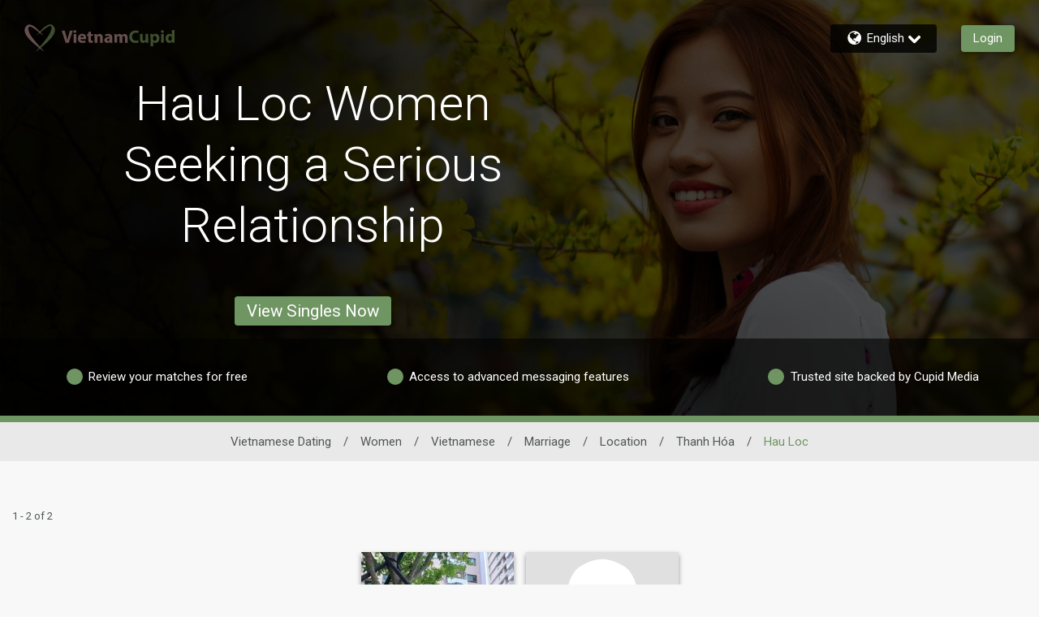

--- FILE ---
content_type: application/javascript
request_url: https://www.vietnamcupid.com/0TEVonyG8/AGzn/Ig/GHkyieBtkL_M/p15hcrkXQGc6pb5pk1/Rz82HylwFQI/Hy/d5AXxqMwkC
body_size: 176177
content:
(function(){if(typeof Array.prototype.entries!=='function'){Object.defineProperty(Array.prototype,'entries',{value:function(){var index=0;const array=this;return {next:function(){if(index<array.length){return {value:[index,array[index++]],done:false};}else{return {done:true};}},[Symbol.iterator]:function(){return this;}};},writable:true,configurable:true});}}());(function(){RA();Q6R();k3R();var dJ=function(){var z6;if(typeof JP["window"]["XMLHttpRequest"]!=='undefined'){z6=new (JP["window"]["XMLHttpRequest"])();}else if(typeof JP["window"]["XDomainRequest"]!=='undefined'){z6=new (JP["window"]["XDomainRequest"])();z6["onload"]=function(){this["readyState"]=4;if(this["onreadystatechange"] instanceof JP["Function"])this["onreadystatechange"]();};}else{z6=new (JP["window"]["ActiveXObject"])('Microsoft.XMLHTTP');}if(typeof z6["withCredentials"]!=='undefined'){z6["withCredentials"]=true;}return z6;};var PX=function(F3){var Lh=F3[0]-F3[1];var Sv=F3[2]-F3[3];var cJ=F3[4]-F3[5];var fv=JP["Math"]["sqrt"](Lh*Lh+Sv*Sv+cJ*cJ);return JP["Math"]["floor"](fv);};var CU=function(){mk=["0W","Q\t1","0X2","$:T","qA/F","c\\7Fv:N0R.C\b6M\b(F\\<MH9\buN3[0\\,/JQ-","&P#R\x3f_{:M%E[*","V,D/","+RJ(JEB6[\t$T)E=PM","\r<D2_","<^,tG\'F","zVy\fjp","i(A=[A\'\r9T_)]H\"uD#D(E] W\x3fE\\\\6GE\x3f0R\'U0R\b*M9AQ<\x07buO4S9E\b7LL/E\\[-L79Ej2XFnB\x3fA6K3!SfZ)D\\cK\r;E\\Syr;/7O*5CM1B\"R!p\t3=O\"","1O+v)CG.B$O","0W\r\x3fT([4L\"8P","wI0Z.i\bW+H9\b","TD&BN\bW+_\t:","_&A\x07$T\n[*\x40\n\x3f<T\x3fT4VF$F","_I1F\bOY<[","J/V","B*","*s","DQ-W(SA\nY\r3=h\'D4","cS\r9HAb\t\r.\n<R#DaqZ*L}\\t<KHdJgf\x07d\rs\\}\x00;\r","x{i%\v",".X]-G","S*y\x3f\f4T#c3\\M-","E ","\x0031","\\,V%S\bS+]","\n$RFF\t2","\x40<Z:A+R","E7","<G\f","B+h8E4","2XCZ*M\vA","-F50N\"","5CM1B\"R","%P#Y8t\x40*O\b","\n=O(R","P4NW+v\t2<T/X2VDILS=L\f","\f4L3R","O.Aa-F70","],G$","\\0\'","","L.","CS7N\r","N","$F","2","V\\=F","S3T].F9mV<","0[eP7","%\n0A-R.","G","\b(VQ<D\x07\":N","/EQ;-","e","Y\t13O%B/","U9CI","CG7B\x00\x07s4W8Y;\x3f\x000","3I*R\fV\\+","&<T",",70","G.X\\,W=E","D\t9eW4L\"8,i\"","3\nJ\b","d","/%R_<\t8<uv/R+RZ","a/\te:u`\"6n\tg\re{v:x%h8K\v23G.^6\\D.M=QA-\\!,Zvnv[uS","=\t",">T^<","L%E","7T","TJ-7\f4S%E5G\\","\'T\x3fRX7","CV<y\x07\x3f!a2","B:O",".L\n=!h/S8RF","4PF","5OxI","\"\t!","SA0S\x00,Y2S4L","%RI1","AF(T","7RQ0","&\'M/D/^G-P","d5\b:S)Q(g%E.E\\~0_\rv*9U!5Y","%J","3WP=[ \'f3Y\x3fPM!","*99E\'Y","04V\'GX/FmpG>8","\x3f\t<B/[5CQ K\r#G","V:v\t2P)V/YN\"Z=FhD\v0\ns\x3fZ>XD","_6S):\'M5","9\x00I\"S9Y","M\r42","\"%1I5","*E",",RZ%L AQ<","4F&I\bu<]/70P\'S/","U\'q)[DF>I\\","%\n0C/V0t\x40\"Q/\"UF","T\x40\"Q-9","H","I","F <C#D\x3f_I-D\t)","7F4\b0","\x3fSR=G{*Y\tI[-","\r\v2\nA5S6QD\"P9O\fT1_\v\f68C [","lG!I\t.T\\u<G\r$!O4j","i4C\\30b|S","/M\\-v",";C*^\x3f\\","S3hM-","#","L&O,mV<",">Ex\na\r7\nI<R","}\x40.R","#m.L\n2\b<V#EDK1J9G7J\x3f;","\nL 6EX.\\M1",",D","3FV+\x403\b\nE0V0BI7F","5D\b-LmI\bW+H\n:","m^\r4\'I0R.h]-T,P\fW=","G#C\x40FQ=EF m\r%\'I6C3E","A","}Dr)[%`A8}| \x3f^d\bC\bE\t;\n0Do\bEZ\"ZH","1D","tai[r6,JF+Oq","B(S_0\\","*A\r","W \\","I2R1","v72\b<V#EBF4Q\r=PV","$S","F1L","K\"O8LF<o8","Z8[+90a2","[*Y\t\"=e0R2C","\'T\x3fRD&Q\r9I\\","W-y9:T\x3fG9xN","A\fB5\x40\v7<O(6V^\"P\x3fI\fF","M\r 6E\vR1XZ:","S\tA)L21s2V.C",".RS-L","wPQ^bZE(R.VDcs\x008G\\yj\x0784I(R.","Q\t>P\\*L","mrA|","N)S9yI.F","J9\t0","\f9","hD\"PA\b[+j\x078<R+","D+D","c%GMQ\"R","Cl","A%:R\x3f","w0F9","","L\x3f0o4^9Y\\\"W\"N9D<G","L.|\t#","2E2t3Y\\&[","Q8G7\t","\x3fXG(J\t\bNP5L\f","V$","B/RZ","QQ2V5lZu&\v\v3C-H","v7\t!w\'C5Ex1L=T","72","co|q)\f","],Z\r;#E","!V1ZI","P9S","#m.L\n2\b<V#EDK1J9\\","V=l3!l/D(RF&Q","*[\\0"," M$R.","\b(VQ<8:","0","9 S2X1r^&M","","9A5","","+\x40","^/yI\r","z]","Y\t1\r"," ","1R^/","G*L88E","\\6M\r%E","\x003","l\"W\tIWF;!","Dq","\f9 M#Y(rD&N\t#T","=TC","5\x40\"< N%C5XF0","8\\9<L*","4V\'r2VJ/F\b","\'B","\b0S#C","8C","C9[","1^E&w=E","VF-LmC^5\t\tv9A5D|V[cBL+UQ-\x40\x078","z&B\x00LK<[\x40\"|\x00|{A5F/\"NW:]E4B*R8x/V\v`iqZ{<To","\t>I6","<G;\'A$[9","[&W-9T[;\\3","U0XJ","B=v\x40*\x40\x078","i","&E(C","{E","i6K3!\x00[)PA-~","\x40M!d N]","W)E\t5T\'C9","[7B9t","\r1R","B\t[5M89\t!d\'C=","P","EM3O\r.E",";L\x07`n","Y"];};var gK=function(ld){if(JP["document"]["cookie"]){try{var Jh=JP["document"]["cookie"]["split"]('; ');var zp=null;var AK=null;for(var XK=0;XK<Jh["length"];XK++){var xF=Jh[XK];if(xF["indexOf"](""["concat"](ld,"="))===0){var Mh=xF["substring"](""["concat"](ld,"=")["length"]);if(Mh["indexOf"]('~')!==-1||JP["decodeURIComponent"](Mh)["indexOf"]('~')!==-1){zp=Mh;}}else if(xF["startsWith"](""["concat"](ld,"_"))){var Mk=xF["indexOf"]('=');if(Mk!==-1){var r3=xF["substring"](Mk+1);if(r3["indexOf"]('~')!==-1||JP["decodeURIComponent"](r3)["indexOf"]('~')!==-1){AK=r3;}}}}if(AK!==null){return AK;}if(zp!==null){return zp;}}catch(cK){return false;}}return false;};var XA,gA,Kl,RC,NR,wl,xn,Kt,sR,zA,Ns;var Hc=function(){return vK.apply(this,[CB,arguments]);};var TF=function(Ab,dp){return Ab===dp;};var Lp=function(){return bF.apply(this,[KC,arguments]);};var hh=function(FD,vD){return FD[XJ[rd]](vD);};var x6=function QF(hb,Pp){var fJ=QF;do{switch(hb){case OP:{if(sX(Mb,hX[Yb[hF]])){do{YF()[hX[Mb]]=xz(N6(Mb,wD))?function(){zv=[];QF.call(this,DR,[hX]);return '';}:function(){var Yz=hX[Mb];var Cb=YF()[Yz];return function(Qp,Jp,bh,XU){if(TF(arguments.length,hF)){return Cb;}var JD=vK(xw,[bc,Jp,bh,XU]);YF()[Yz]=function(){return JD;};return JD;};}();++Mb;}while(sX(Mb,hX[Yb[hF]]));}hb+=t7;}break;case Ol:{return lb;}break;case WP:{hb=pP;while(sX(H3,Ob.length)){var Sc=hh(Ob,H3);var Od=hh(hd.VC,DF++);vd+=Z6(V7,[n9(J3(n9(Sc,Od)),Tb(Sc,Od))]);H3++;}}break;case pP:{return vd;}break;case Yg:{if(sX(QD,lF[Iv[hF]])){do{xc()[lF[QD]]=xz(N6(QD,hD))?function(){jW=[];QF.call(this,bg,[lF]);return '';}:function(){var v6=lF[QD];var MD=xc()[v6];return function(jv,Xh,KU,Jc,wz){if(TF(arguments.length,hF)){return MD;}var JX=bF(dI,[jv,Xh,EK,OW,wz]);xc()[v6]=function(){return JX;};return JX;};}();++QD;}while(sX(QD,lF[Iv[hF]]));}hb-=kC;}break;case DR:{var hX=Pp[zA];var Mb=hF;hb+=jA;}break;case B7:{hb+=Qw;var tX=Pp[zA];var J9=Pp[XA];var vd=p3([],[]);var DF=GE(N6(J9,Nh[N6(Nh.length,Ck)]),Yd);var Ob=zX[tX];var H3=hF;}break;case gY:{hb+=fA;return [sK(tJ),sK(Bb),l3,l3,vU,hF,sK(AU),sK(Zd),sK(JW),Xz,q9,sK(SE),Ph,tp,Ck,sK(kJ),dh,hF,Ck,CF,sK(XW),Zd,Md,sK(l3),sK(bc),tp,sK(l3),sK(C3),sK(Md),sK(Vz),tp,sK(Zd),QK,sK(bc),Md,sK(rd),sK(l3),Ck,hD,sK(C3),sK(C3),JW,sK(rD),sK(Ck),kJ,sK(rd),sK(l3),bc,sK(q9),gb,sK(kJ),Ck,sK(Kb),Vz,sK(rd),kJ,sK(kJ),sK(hD),hD,sK(rd),Ec,sK(dh),JW,hF,CJ,sK(kJ),sK(Xv),[bb],sK(ZE),Ec,Md,JW,sK(JW),bc,rd,sK(JW),Ph,sK(kJ),wD,sK(hD),hF,sK(dh),sK(Mz),sK(xK),hF,hF,hF,sK(Md),Xz,Xz,sK(l3),Zd,C3,C3,sK(Mz),Ph,sK(ZE),Md,sK(hD),sK(dh),Ec,sK(rd),sK(Md),wK,sK(JW),dh,bc,sK(C3),Ck,sK(l3),sK(C3),Zd,sK(Kb),Vz,sK(rd),C3,Ck,sK(xK),tJ,sK(rd),sK(l3),sK(c9),TK,hF,sK(rd),rd,Ck,sK(Ph),sK(rd),sK(hJ),kJ,Md,ZE,[VK],hD,hF,sK(AU),rd,sK(Rp),tJ,sK(Ck),kJ,Ck,sK(l3),rd,sK(Ph),Xz,sK(kJ),rd,C3,kJ,N9,sK(wD),sK(nJ),sK(kJ),Zd,sK(Mz),hF,Ck,wK,Ck,fX,sK(JW),tp,[hF],sK(Fb),MJ,sK(Gv),s3,sK(kh),Jv,sK(C3),[Ck],sK(Fb),MJ,sK(bk),sK(hJ),Rk,tp,[hF],sK(Gv),hJ,hF,bk,[Yd],Mz,sK(C3),sK(OW),xK,[YK],sK(OW),hF,sK(AU),Yp,Md,sK(hD),sK(dh),Ec,sK(rd),sK(s3),hJ,hF,bk,[Yd],Mz,sK(C3),sK(OW),xK,[YK],sK(p6),SS,dh,sK(tp),[Ph],sK(xK),Or,tp,[hF],[tV],sK(C3),[Ck],sK(Fb),MJ,[Yd],Mz,sK(C3),sK(OW),MJ,C3,sK(Bb),tJ,tp,[hF],[tV],sK(C3),[Ck],sK(Fb),MJ,sK(Fb),hF,sK(AU),Rk,tp,[hF],sK(Gv),hJ,hF,bk,[Yd],Mz,sK(C3),sK(OW),xK,[YK],sK(OW),hF,Fb,sK(OW),FZ,[SE],sK(FZ),hF,hF,Yd,[YK],sK(OW),hF,Fb,sK(JS),Xv,hF,Yd,[YK],sK(p6),[ZE],sK(SE),sK(Cm),Yp,Md,sK(hD),sK(dh),Ec,sK(rd),sK(s3),q9,KO,[Yd],Mz,sK(C3),sK(OW),MJ,C3,sK(Yp),EK,sK(Gv),s3,sK(kh),MJ,sK(WM),tp,[hF],sK(Fb),Jv,sK(s3),Ck,Jv,sK(mV),JS,sK(l3),sK(rD),sK(I4),JS,Ck,sK(l3),sK(C3),sK(Md),Xz,sK(Jv),XW,bk,sK(FZ),nJ,tp,[hF],sK(OW),Ck,Jv,sK(C3),[Ck],sK(Fb),I4,q9,sK(Qf),SS,[hD],I4,sK(c9),p6,l3,sK(Yp),Qf,sK(dr),Ph,ZE,bc,sK(kJ),sK(l3),Xz,sK(OW),[ZE],sK(Rp),Bb,sK(vS),dr,sK(s5),KO,sK(Zd),Ph,sK(tV),c9,sK(C3),sK(xL),Vz,sK(rd),Ck,sK(dh),Ec,l3,kJ,sK(sO),fX,sK(tJ),Ph,ZE,bc,sK(kJ),sK(l3),Xz,sK(OW),YK,Ck,Ck,rd,kJ,sK(C3),sK(JW),Vz,sK(rd),Ck,sK(dh),Ec,l3,kJ,rd,hF,sK(Yd),tp,[hF],sK(OW),Gv,[OW],sK(hL),Jv,sK(Zd),sK(XW),WM,sK(JW),sK(Kb),c9,sK(bk),EK,sK(JW),dh,C3,sK(wD),q9,sK(Yp),FZ,sK(tV),sK(hJ),Rk,tp,[hF],sK(Gv),hJ,hF,bk,[Yd],Mz,sK(C3),sK(OW),xK,[YK],sK(TK),wK,[YK],sK(vS),gS,l3,sK(Yp),kh,sK(hM),tV,sK(xK),SS,dh,sK(tp),[Ph],Mz,hF,[XO],nJ,dh,sK(tp),[Ph],sK(nV),Mz,bk,sK(SE),tV,sK(xK),xK,Ph,Md,sK(dh),sK(dh),sK(CF),JV,sK(tp),[Ph],Mz,hF,[XO],gb,Ph,Md,sK(dh),sK(dh),sK(CF),JV,sK(tp),[Ph],sK(nV),Mz,s5,sK(vU),tV,sK(xK),OW,sK(kJ),sK(Xv),[bb],sK(ZE),Ec,Md,JW,hF,[XO],CJ,sK(kJ),sK(Xv),[bb],sK(ZE),Ec,Md,sK(I4),XW,JV,tp,[hF],sK(Fb),OW,sK(p6),Gv,[OW],sK(hL),Jv,sK(C3),[Ck],sK(Fb),vU,ZE,bc,sK(kJ),sK(l3),Xz,sK(OW),YK,Ck,Ck,rd,kJ,sK(C3),sK(JW),Vz,sK(rd),Ck,sK(dh),Ec,l3,kJ,sK(Yp),Gv,sK(EK),OW,sK(OW),[nV],JV,sK(Rp),Rp,C3,Zd,sK(bc),sK(bc),Ec,sK(Xz),Ck,Mz,sK(Zd),[rM],sK(AU),bk,hD,sK(Ck),sK(bc),rd,sK(l3),rD,sK(rd),sK(Xz),Ck,Mz,sK(Zd),[rM],sK(AU),Im,sK(kJ),sK(C3),dh,sK(ZE),Ck,Mz,sK(Zd),[rM],[If],EK,sK(XW),WM,sK(JW),Kb,sK(C3),sK(l3),Zd,l3,sK(JW),sK(p6),JS,l3,sK(Yp),sK(Mz),hF,Zd,MJ,[s3],sK(JW),sK(nJ),nJ,tp,[hF],sK(OW),Gv,[OW],sK(hL),Jv,sK(C3),[Ck],sK(Fb),MJ,sK(XW),WM,sK(JW),sK(Kb),c9,q9,hF,sK(WM),tp,[hF],sK(Fb),JS,sK(Im),Gv,[OW],sK(Rp),Qf,sK(I4),[dh],s8,sK(vS),FZ,sK(Gv),hF,Gv,sK(Rk),[ZE],sK(I4),kh,kJ,kJ,Ck,sK(ZE),Ec,sK(dh),l3,Mz,sK(C3),sK(OW),LO,sK(bk),xK,sK(hM),hL,sK(s3),FZ,sK(tV),Ph,ZE,bc,sK(kJ),sK(l3),Xz,sK(OW),FZ,tp,sK(Ec),sK(AU),ZE,sK(tp),sK(fX),N9,sK(gS),[ZE],sK(hL),rd,kh,sK(hM),[BG],s3,sK(Qf),OW,rD,hF,sK(gb),l3,sK(CJ),Ph,bk,[Ck],sK(Fb),kh,sK(gS),Rp,sK(FZ),sK(Mz),fX,Mz,kJ,bc,sK(Zd),sK(AU),sK(Md),sK(Bb),Mz,[nV],Ph,sK(tV),Gv,sK(EK),Rp,sK(Rp),kh,sK(Gv),MJ,sK(MJ),rd,FZ,Xv,sK(WM),tp,[hF],sK(Fb),EK,sK(s5),Gv,[OW],sK(hL),Jv,sK(Zd),sK(l3),Zd,l3,sK(C3),[Ck],Ec,sK(Zd),[Yd],sK(JV),sK(q9),Gv,Ck,rd,sK(kJ),sK(hD),dh,sK(s3),Mz,FZ,Xz,sK(dh),sK(TK),KO,sK(OW),[TK],s3,sK(OW),Rp,sK(hL),MJ,hF,[s3],sK(C3),[Ck],Ec,sK(Zd),[Yd],sK(JV),sK(q9),Jv,sK(hD),Mz,sK(rd),bc,sK(bb),Mz,FZ,Xz,sK(dh),sK(TK),KO,C3,hF,hF,sK(q9),sK(bk),kh,sK(kJ),sK(Xz),tp,sK(xK),YK,sK(hM),SS,[hD],nV,sK(xK),p6,l3,sK(Qf),JV,tp,[hF],sK(Fb),LO,sK(Fb),Ck,Jv,l3,sK(WM),tp,[hF],sK(Fb),mV,sK(Yp),Ck,Jv,l3,sK(WM),tp,[hF],sK(Fb),Rk,sK(hL),Ck,Jv,l3,sK(Zd),[hD],N9,sK(VK),p6,l3,sK(Qf),JV,sK(p6),p2,sK(SS),kh,sK(kh),sK(AU),p6,tp,[hF],sK(OW),Ck,Jv,sK(C3),[Ck],sK(Fb),MJ,sK(hD),Ck,Mz,Mz,sK(MJ),hF,Ph,SS,[hD],sO,sK(mm),Ph,ZE,bc,sK(kJ),sK(l3),Xz,sK(OW),Rp,sK(l3),tp,sK(tV),Vz,sK(rd),kJ,sK(kJ),kJ,[Yd],sK(Yd),WM,sK(KO),Im,sK(KO),mm,sK(N9),hF,N9,sK(I4),I4,sK(I4),SE,sK(SE),xK,l3,sK(CJ),hF,hF,Ph,hL,sK(Yp),hF,Yp,sK(LO),Xv,hF,dr,sK(EK),hF,kh,sK(gS),[TK],s8,sK(Im),kh,sK(Gv),sK(rd),hF,l3,p2,sK(VK),KO,sK(Fb),Ph,SS,[hD],Qf,sK(QK),Or,sK(YK),[ZE],sK(c9),Rp,sK(EK),[ZE],sK(c9),Ph,ZE,bc,sK(kJ),sK(l3),Xz,sK(OW),FZ,tp,sK(Ec),sK(AU),ZE,sK(tp),sK(fX),p2,sK(p6),Ph,JV,tp,[hF],sK(Fb),QK,sK(Cm),Gv,sK(Im),Jv,sK(Kb),sK(Rp),Gv,sK(C3),ZE,sK(AU),sK(Jv),Mz,sK(Mz),Jv,sK(hD),Mz,sK(rd),bc,sK(bb),Mz,sK(Mz),nV,[Ck],sK(Gv),SS,sK(vU),hM,C3,rd,sK(TK),Xv,l3,kJ,sK(s5),hF,p6,tp,[hF],sK(OW),s3,sK(kh),Jv,sK(JW),sK(p6),Gv,sK(EK),OW,sK(OW),sK(AU),p6,tp,[hF],[tV],sK(C3),[Ck],sK(Fb),MJ,sK(hD),Ck,Mz,sK(I4),dr,Mz,kJ,bc,sK(Zd),sK(AU),sK(Md),sK(fX),s3,sK(OW),EK,sK(Im),[R5],[R5],MJ,sK(WM),tp,[hF],sK(Fb),Em,sK(nV),s3,sK(OW),Rp,sK(hL),Jv,sK(JW),tp,[hF],sK(Fb),Fb,sK(OW),gS,[LL],sK(kh),bk,sK(KO),[dh],Gv,sK(vU),JV,sK(s5),s3,sK(WM),rD,sK(hD),sK(dr),OW,sK(OW),FZ,sK(hM),Ph,[mm],sK(Md),Jv,sK(hD),Mz,sK(rd),bc,sK(bb),sK(Ck),Xv,hF,vU,sK(p6),OW,[Yd],sK(hL),[dh],OW,sK(nJ),vU,sK(p6),[Vz],sK(SS),N9,sK(YK),nJ,sK(hM),EK,sK(JW),dh,C3,sK(wD),sK(VK),bk,[Ck],sK(Fb),JS,sK(sO),hF,sK(AU),sO,sK(Ec),bc,sK(kJ),sK(l3),Xz,sK(Jv),hJ,hF,bk,sK(Gv),Im,sK(s3),sK(rd),hF,kh,sK(gS),[TK],Im,sK(N9),sK(Mz),fX,hF,l3,Yd,sK(Yd),bc,dh,sK(Jv),Zd,Yd,SE,sK(bk),[pS],sK(fX),Im,sK(I4),dr,hF,l3,Yd,sK(Yd),bc,dh,sK(Im),kJ,OW,sK(hD),sK(rd),C3,sK(OW),hF,p6,tp,[hF],[tV],sK(Ec),sK(OW),sK(Md),Gv,sK(C3),ZE,sK(AU),sK(Jv),Mz,EK,sK(EK),kh,sK(kh),bk,sK(KO),MJ,sK(MJ),rd,sK(AU),p6,tp,[hF],[tV],sK(Ec),sK(OW),sK(Md),Jv,sK(hD),Mz,sK(rd),bc,sK(bb),Mz,EK,sK(EK),kh,sK(kh),bk,sK(KO),[R5],Xz,JV,sK(bk),[pS],sK(fX),Im,sK(s3),kJ,OW,sK(hD),sK(rd),C3,sK(OW),hF,p6,tp,[hF],[tV],sK(JW),sK(hM),EK,sK(JW),dh,C3,sK(wD),sK(c9),bk,sK(EK),kh,sK(sO),p6,sK(fX),MJ,sK(MJ),rd,sK(AU),p6,tp,[hF],[tV],sK(C3),[Ck],sK(Fb),Fb,sK(OW),sK(Md),Jv,sK(hD),Mz,sK(rd),bc,sK(bb),Mz,EK,sK(EK),kh,sK(kh),bk,sK(KO),[R5],MJ,sK(CF),sK(SS),Rk,sK(p6),[Vz],sK(p6),MJ,sK(Zd),[hD],gS,sK(SE),v4,sK(gS),Gv,sK(hD),Ck,Mz,sK(N9),sK(Mz),fX,Mz,kJ,bc,sK(Zd),sK(AU),sK(Md),sK(Bb),Mz,[nV],tJ,tp,[hF],sK(OW),Gv,sK(EK),OW,sK(kh),Jv,sK(JW),tp,[hF],sK(Fb),s8,sK(N9),Ck,Jv,sK(C3),[Ck],sK(Fb),Fb,sK(C3),Ph,sK(tq),I4,sK(fX),hF,p6,tp,[hF],sK(OW),fX,sK(Rp),Bb,sK(OW),Jv,sK(Ec),sK(OW),Gv,[OW],sK(Rp),Bb,sK(OW),[R5],MJ,sK(dh),[Ck],sK(Fb),gS,sK(tV),tV,sK(Vz),Vz,sK(xK),OW,sK(hD),sK(rd),C3,sK(OW),N9,sK(Bb),Bb,sK(OW),Xz,FZ,sK(N9),Ck,MJ,hF,sK(MJ),MJ,sK(WM),tp,[hF],sK(Fb),tJ,sK(tV),Gv,[OW],sK(hL),[dh],Fb,sK(dr),sK(hJ),[sx],sK(Xz),gb,sK(ZE),Xz,l3,sK(Jv),XW,bk,[Ck],sK(Fb),OW,tp,[hF],sK(OW),[mM],[CJ],sK(Md),Bb,ZE,sK(ZE),sK(l3),Ph,sK(Ck),sK(dh),kJ,sK(Zd),sK(I4),[QK],dr,sK(I4),[hM],Fb,sK(C3),Ph,sK(tq),QK,[EK],QK,xL,C3,sK(C3),[Ph],sK(Jv),kh,Mz,sK(JS),gS,dh,Md,sK(Ec),sK(AU),rd,JW,sK(mV),Jv,rd,sK(Zd),hF,sK(kJ),kJ,sK(Zd),sK(I4),Zd,Ph,[mm],sK(Md),gS,hD,sK(l3),rd,sK(AU),sK(Zd),tp,sK(tp),sK(Ck),sK(Qf),[QK],dr,sK(I4),Jv,[CJ],sK(Md),Jv,sK(hD),Mz,sK(rd),bc,sK(bb),[QK],vS,sK(OW),[hM],kh,sK(v4),bk,[Ck],Ec,sK(kJ),sK(JW),dh,C3,sK(wD),sK(JV),hL,sK(Zd),[vS],sK(AU),hM,dh,sK(Ck),sK(C3),[rM],sO,hF,sK(WM),C3,rd,sK(s3),fX,sK(bk),[wK],sK(Or),vS,sK(Bb),Rp,sK(bk),[Vz],sK(VK),tJ,sK(v4),hF,sK(Ph),[dh],gS,sK(tV),c9,sK(bk),YK,Ck,Zd,sK(Zd),l3,sK(Md),ZE,sK(tp),sK(VK),[mm],Rp,sK(hM),[dh],bb,sK(hM),Vz,sK(bk),Rp,sK(FZ),Rp,sK(hL),Ph,[mm],sO,sK(Gv),Jv,[CJ],sO,sK(hM),hF,hF,xK,sK(N9),KO,hD,sK(Ck),Md,sK(dh),kJ,Zd,sK(wD),sK(VK),bk,[Ck],sK(Fb),bb,bc,hF,sK(wK),sK(rd),sK(p6),sK(Md),Gv,sK(C3),ZE,sK(AU),sK(Jv),[QK],c9,sK(bk),[wK],sK(SS),hL,sK(bk),I4,sK(rD),C3,Md,sK(bk),c9,sK(bk),dr,[p4],c9,sK(bk),[Vz],sK(tJ),VK,Zd,Zd,sK(rD),sK(I4),kh,sK(rd),sK(p6),sK(Md),Jv,sK(hD),Mz,sK(rd),bc,sK(bb),[QK],c9,sK(bk),[wK],sK(SS),Jv,[CJ],sK(Md),[sx],sK(Xz),gb,sK(ZE),Xz,l3,sK(Jv),[QK],dr,sK(I4),[hM],Fb,sK(dr),sK(hJ),gS,hD,sK(l3),rd,sK(AU),sK(Zd),tp,sK(tp),sK(Ck),sK(Qf),Mz,Rp,sK(bk),[Vz],sK(tJ),VK,sK(bk),YK,kJ,Mz,sK(rd),sK(tp),ZE,sK(Xz),kJ,sK(fL),xK,sK(JW),l3,dh,AU,[AU],sK(OW),fX,sK(bk),[Vz],sK(p6),MJ,[YZ],sK(Bb),nV,[Ck],sK(Gv),[QK],c9,sK(bk),[wK],sK(p6),hF,p2,sK(bk),xK,Ck,wD,rd,sK(kJ),AU,sK(Gv),sK(Md),nV,[Ck],sK(Gv),Mz,Rp,sK(bk),[Vz],sK(p6),Ph,xK,sK(dr),sK(hJ),Bb,ZE,sK(ZE),sK(l3),Ph,sK(Ck),sK(dh),kJ,sK(Zd),sK(I4),XW,SS,[hD],Bb,sK(SE),JV,sK(s5),Gv,[OW],sK(hL),Ph,[mm],sK(Md),Gv,Ck,rd,sK(kJ),sK(hD),dh,sK(s3),[QK],SE,sK(FZ),OW,[Yd],sK(hL),Jv,[CJ],OW,sK(dr),c9,sK(bk),[bk],sK(SE),sK(Cm),gS,hD,sK(l3),rd,sK(AU),sK(Zd),tp,sK(tp),sK(Ck),sK(Qf),q9,sK(q9),[sx],sK(dh),wD,sK(AU),Zd,sK(bc),sK(Qf),Mz,bk,sK(FZ),[Vz],sK(VK),hF,hF,xK,sK(N9),KO,hD,sK(Ck),Md,sK(dh),kJ,Zd,sK(wD),sK(VK),bk,[Ck],Ec,sK(kJ),sK(JW),dh,C3,sK(wD),sK(JV),nJ,sK(FZ),[Vz],sK(SS),hM,dh,sK(Ck),sK(C3),sK(JV),JV,sK(bk),[bk],q9,hF,sK(pS),Jv,sK(hD),Mz,sK(rd),bc,sK(bb),[QK],SE,sK(FZ),OW,[Yd],sK(p2),hF,l3,OW,sK(dr),sK(hJ),gS,hD,sK(l3),rd,sK(AU),sK(Zd),tp,sK(tp),sK(Ck),sK(Qf),Mz,Rp,sK(bk),[wK],sK(Or),[I4],Rp,sK(bk),[Vz],sK(VK),SE,sK(FZ),[Vz],sK(p6),MJ,hF,hF,sK(WM),tp,[hF],sK(Fb),p2,sK(bk),Gv,sK(EK),OW,sK(kh),[dh],I4,sK(c9),FZ,sK(Rk),[wK],sK(hM),Qf,sK(dr),bk,sK(OW),SS,dh,sK(tp),[Ph],sK(WM),Mz,sK(bc),sK(Vz),[mm],Fb,sK(Zd),[vS],Ec,hF,hF,dr,sK(I4),kh,[Ck],sK(Fb),Jv,sK(Rk),YK,Ck,Zd,sK(Zd),l3,sK(Md),ZE,sK(tp),[MJ],sK(s5),sK(Mz),Jv,sK(hD),Mz,sK(rd),bc,sK(bb),[QK],c9,sK(p2),hF,Fb,sK(OW),SS,dh,sK(tp),[Ph],sK(Rk),Rk,[Ck],sK(EK),hF,l3,s3,sK(Rk),[wK],sK(Or),sK(hJ),nV,[Ck],sK(Gv),Mz,OW,sK(Rk),[Vz],sK(VK),Rp,sK(Zd),[vS],sK(AU),xK,sK(bk),Gv,sK(EK),OW,sK(kh),rd,sK(Mz),Jv,sK(hD),Mz,sK(rd),bc,sK(bb),[QK],FZ,sK(Rk),[wK],sK(SS),JS,hF,sK(BG),nV,[Ck],sK(Gv),sK(Ck),Xv,hF,c9,sK(p2),hF,l3,s3,sK(Rk),[wK],sK(Or),[I4],OW,sK(Rk),[Vz],sK(VK),[BG],CJ,QK,sK(C3),sK(dh),sK(Kb),[EK],vS,wK,sK(rd),sK(I4),kh,dh,sK(tp),[Ph],sK(Jv),Rk,dh,sK(Mz),rD,[Hm],nV,l3,sK(rd),Zd,sK(Ec),sK(kJ),Ck,sK(I4),gS,sK(gS),Zd,sK(kJ),C3,KO,sK(KO),sK(C3),kJ,sK(Zd),sO,[q9],sK(Qf),Zd,hF,rd,Rk,sK(FZ),SS,[hD],s8,sK(vS),JV,sK(s5),OW,sK(Qf),EK,sK(OW),SS,dh,sK(tp),[Ph],sK(OW),OW,sK(Rk),[Vz],sK(p6),Ph,[mm],sK(Md),Jv,sK(hD),Mz,sK(rd),bc,sK(bb),[QK],vS,sK(gS),OW,[Yd],sK(hL),kh,[Ck],sK(Fb),Jv,sK(Rk),[wK],sK(Or),[I4],OW,sK(Rk),[Vz],sK(VK),vS,sK(gS),[Vz],sK(SS),OW,sK(Rk),YK,Ck,Zd,sK(Zd),l3,sK(Md),ZE,sK(tp),[MJ],sK(s5),Rk,sK(FZ),SS,[hD],kh,sK(tJ),vS,sK(gS),[Vz],sK(tJ),bk,[Ck],sK(Fb),kh,sK(VK),VK,sK(SS),[bk],sK(SE),sK(WM),s3,sK(WM),XW,sK(OW),Rk,sK(Ec),rD,l3,sK(C3),bc,sK(SE),ZE,hD,sK(bc),sK(bc),sK(Kb),tJ,sK(SS),EK,sK(JW),dh,C3,sK(wD),sK(Rp),OW,sK(Rk),[Or],sK(bk),bk,sK(OW),[Or],sK(c9),fL,sK(hD),sK(bk),sK(Mz),nV,[Ck],sK(Gv),sK(Ck),Xv,hF,FZ,sK(Rk),[wK],sK(p6),hF,l3,s3,sK(Rk),[wK],sK(Or),sK(hJ),Gv,sK(C3),ZE,sK(AU),sK(Jv),Mz,OW,sK(Rk),[Vz],sK(VK),Rp,sK(Zd),[vS],sK(Zd),rd,OW,sK(Rk),YK,Ck,Zd,sK(Zd),l3,sK(Md),ZE,sK(tp),[MJ],sK(s5),Rk,sK(N9),Xz,vU,sK(vU),sK(Ph),s3,sK(Rk),[wK],sK(Or),[I4],OW,sK(Rk),[Vz],sK(VK),[BG],CJ,QK,sK(C3),sK(dh),sK(Kb),[EK],N9,dh,sK(tp),[Ph],sK(Jv),Jv,sK(Ec),rD,l3,sK(C3),bc,sK(MJ),kh,Mz,[Hm],gS,Ec,sK(Fb),s8,sK(Ec),bc,sK(kJ),sK(l3),Xz,sK(Jv),Zd,rd,OW,sK(Rk),YK,Ck,Zd,sK(Zd),l3,sK(Md),ZE,sK(tp),[MJ],sK(s5),Rk,sK(N9),MJ,sK(WM),tp,[hF],sK(Fb),vU,sK(Or),Gv,sK(Im),[dh],Jv,sK(FZ),p6,sK(Zd),sK(l3),Zd,[Rp],sK(nJ),KO,sK(XW),sK(JV),TK,Kb,sK(Qf),sK(Mz),sK(Xz),kh,kJ,sK(Fb),MJ,sK(Fb),hF,l3,s3,sK(Rk),FZ,sK(l3),ZE,sK(Xz),kJ,sK(Xv),fL,sK(hD),[fV],sK(VK),tJ,sK(CJ),rd,Md,sK(Ph),kh,kJ,sK(Fb),MJ,sK(Fb),hF,l3,s3,sK(Rk),[hJ],[fV],sK(nJ),JV,sK(dr),OW,sK(Rk),xK,kJ,rD,sK(tp),Ec,sK(SE),fL,sK(hD),[fV],sK(c9),VK,sK(CJ),rd,EK,[Md],sK(I4),Qf,kJ,sK(l3),sK(dh),sK(s5),s3,sK(kh),MJ,sK(WM),tp,[hF],sK(Fb),xK,sK(JV),Gv,sK(Im),[dh],Jv,sK(FZ),bk,sK(OW),FZ,hD,sK(l3),rd,sK(AU),sK(Zd),tp,[AU],rD,hF,sK(Ck),l3,sK(Qf),bk,sK(Rk),OW,[Yd],sK(c9),sK(hJ),Gv,Ck,rd,sK(kJ),sK(hD),dh,sK(s3),Mz,hM,Ck,Zd,sK(Zd),tp,sK(tp),sK(I4),Jv,sK(Rk),[Vz],sK(SS),EK,sK(OW),FZ,hD,sK(l3),rd,sK(AU),sK(Zd),tp,[AU],sK(dr),FZ,dh,sK(WM),tp,[hF],sK(Fb),s3,sK(Qf),Gv,sK(Im),Jv,sK(Zd),[Md],sK(YK),xL,Kb,sK(Zd),sK(l3),Zd,[Rp],sK(nJ),sK(q9),nV,sK(rd),hF,kJ,sK(Jv),pS,sK(Kb),sK(dr),EK,sK(OW),hM,C3,rd,sK(TK),Xv,l3,kJ,sK(s5),Or,sK(fL),EK,sK(hD),Ck,Mz,sK(s3),rd,[vU],Rk,sK(Ec),rD,sK(rD),tp,sK(Gv),sK(Zd),tp,sK(Zd),MJ,sK(WM),tp,[hF],sK(Fb),v4,sK(SE),Gv,sK(Im),Jv,[CJ],Gv,sK(Im),[dh],Jv,sK(FZ),bk,sK(XW),CF,sK(q9),sK(Vz),[mm],s3,sK(kh),kh,[Ck],sK(Fb),Jv,sK(Rk),[TK],Gv,sK(Im),Ph,[mm],sK(Md),Rk,tp,[hF],sK(Gv),hJ,hF,bk,[Yd],Mz,sK(C3),sK(OW),MJ,sK(OW),[Or],sK(Im),kh,[Ck],sK(Fb),MJ,sK(Rp),[mm],sK(Zd),EK,Mz,[gG],Gv,sK(OW),p6,sK(Zd),C3,sK(Zd),Ec,sK(hD),sK(p2),hF,[dh],I4,sK(c9),sK(wD),AU,sK(kJ),Qf,sK(dr),nJ,tp,[hF],sK(Fb),Jv,sK(s3),Ck,Jv,sK(JW),C3,rd,sK(s3),ZE,sK(wD),hF,KO,sK(nJ),hM,sK(OW),p6,sK(Zd),C3,sK(Zd),Ec,sK(hD),sK(TK),sK(Ph),s5,sK(rd),sK(p6),N9,sK(gS),[TK],Gv,sK(EK),Rp,sK(hL),hF,kh,[Ck],sK(Fb),Jv,sK(Rk),EK,sK(JW),dh,C3,sK(wD),sK(c9),bk,sK(XW),Mz,sK(bc),sK(dr),OW,sK(Rk),[bk],sK(c9),sK(Xv),wD,sK(kJ),OW,sK(bk),bk,[Ck],sK(Fb),Jv,sK(Rk),EK,sK(JW),dh,C3,sK(wD),sK(c9),Rp,sK(Zd),[vS],sK(AU),OW,sK(Rk),[bk],sK(c9),sK(Xv),tp,sK(AU),OW,dh,sK(Qf),bk,[Ck],sK(Fb),Fb,sK(s5),[Or],sK(bk),dr,tp,hF,sK(dh),[Ck],Ec,sK(Ec),sK(C3),ZE,sK(AU),sK(KO),Zd,hL,hF,sK(WM),tp,[hF],sK(Fb),gb,sK(XW),Ck,Jv,sK(C3),[Ck],Ec,sK(kJ),sK(JW),dh,C3,sK(wD),sK(JV),hL,sK(Zd),[vS],sK(AU),hM,dh,sK(Ck),sK(C3),[rM],sO,hF,sK(dh),[Ck],sK(Fb),mV,sK(Im),[ZE],sK(c9),Or,sK(hM),fX,sK(gS),KO,sK(YK),sK(Mz),gS,[SE],sK(nV),Mz,[nV],VK,sK(hM),bk,hD,sK(Ck),sK(bc),rd,sK(l3),rD,sK(rd),sK(Xz),Ck,Mz,sK(Zd),[rM],[If],fX,sK(gS),hL,sK(hM),sK(Mz),gS,[SE],sK(nV),Mz,[nV],p2,sK(sO),bk,hD,sK(Ck),sK(bc),rd,sK(l3),rD,sK(rd),sK(Xz),Ck,Mz,sK(Zd),[rM],[If],sO,sK(Im),YK,kJ,Mz,sK(rd),sK(AU),sK(dh),q9,sK(JV),ZE,hD,sK(bc),sK(c9),nJ,sK(p6),hL,sK(hM),s5,sK(s5),sK(Mz),QK,xL,C3,sK(C3),[Ph],sK(tJ),vU,[hF],sK(Gv),Zd,rd,Rp,sK(bk),SS,Mz,sK(tJ),xL,C3,sK(C3),[Ph],sK(tJ),vU,[hF],sK(dr),nJ,tp,[hF],sK(OW),Gv,sK(Im),[dh],Jv,sK(FZ),sK(hJ),Rk,tp,[hF],sK(Gv),hJ,hF,bk,[Yd],Mz,sK(C3),sK(OW),MJ,sK(Fb),hF,Fb,sK(OW),FZ,[SE],sK(bk),bk,[Ck],sK(sO),hF,Yp,sK(Gv),hF,l3,s3,sK(FZ),hF,hF,hL,rd,hF,sK(BG),QK,xL,C3,sK(C3),[Ph],sK(tJ),vU,[hF],sK(Gv),[QK],sK(JW),s3,sK(Rk),YK,kJ,Mz,sK(rd),sK(AU),sK(dh),q9,sK(JV),ZE,hD,sK(bc),WM,hF,sK(Mz),sK(Rk),s5,sK(Ec),hD,sK(bc),sK(hL),hF,MJ,sK(Yp),Rp,sK(bk),p2,sK(hD),Xz,sK(Zd),sK(v4),nJ,tp,[hF],[tV],sK(C3),[Ck],sK(Fb),vU,ZE,bc,sK(kJ),sK(l3),Xz,sK(OW),I4,sK(rD),tp,sK(tV),Vz,sK(rd),kJ,sK(kJ),kJ,[Yd],sK(Yd),WM,sK(Or),wD,ZE,bc,sK(kJ),sK(l3),Xz,sK(OW),I4,sK(rD),tp,sK(tV),Vz,sK(rd),kJ,sK(kJ),kJ,[Yd],sK(Yd),WM,sK(p6),Gv,sK(EK),hM,sK(SS),Xz,sK(Ph),Gv,sK(OW),dr,hF,Xz,l3,sK(rd),kJ,sK(kJ),sK(wD),hF,sK(Vz),Or,sK(hM),KO,sK(p6),Gv,sK(EK),s5,sK(s5),sK(Mz),QK,xL,C3,sK(C3),[Ph],sK(tJ),vU,[hF],sK(Gv),Zd,hF,rd,EK,sK(OW),[ZE],sK(c9),Ph,ZE,bc,sK(kJ),sK(l3),Xz,sK(OW),FZ,tp,sK(Ec),sK(AU),ZE,sK(tp),sK(fX),KO,sK(Rp),rd,EK,C3,sK(Yp),Rp,sK(bk),xK,Yd,sK(kJ),sK(Xz),tp,sK(xK),nJ,tp,[hF],[tV],sK(C3),[Ck],Ec,sK(Xv),hF,l3,Yd,sK(Yd),bc,dh,sK(KO),KO,C3,hF,sK(Yp),XW,sK(Cm),nV,sK(s3),[ZE],sK(hL),rd,KO,sK(p6),nV,sK(s3),[ZE],sK(Rp),bk,sK(bk),sK(AU),p6,tp,[hF],sK(OW),Ck,Jv,sK(C3),[Ck],sK(Fb),MJ,sK(hD),Ck,Mz,Mz,sK(MJ),hF,rd,Rp,sK(bk),ZE,vS,Md,sK(dh),sK(dh),sK(CF),JV,sK(tp),[Ph],sK(FZ),SS,sK(Gv),Rp,sK(bk),xK,Ph,Md,sK(dh),sK(dh),sK(SE),nJ,tp,[hF],sK(OW),Gv,sK(EK),OW,sK(OW),Qf,[M2],sK(s5),Jv,sK(kJ),sK(Zd),[vS],Ec,hF,hF,tJ,sK(Bb),hF,l3,gS,sK(tJ),ZE,Vz,sK(rd),sK(l3),sK(AU),Mz,sK(rD),sK(hL),Ph,SS,[hD],gS,sK(tV),[BG],Em,sK(nV),Im,sK(Im),Gv,sK(EK),OW,sK(OW),Qf,sK(Qf),Bb,sK(OW),rd,fX,sK(s5),Ph,bk,[Ck],sK(Fb),I4,sK(bk),SS,Mz,sK(tJ),xL,C3,sK(C3),[Ph],sK(tJ),vU,[hF],sK(OW),s3,sK(kh),Yd,Vz,sK(Or),Or,sK(xK),[Or],sK(Gv),Ck,kJ,OW,sK(hD),sK(rd),C3,sK(OW),hF,p6,tp,[hF],[tV],sK(C3),[Ck],sK(Fb),MJ,sK(OW),[bk],sK(SE),FZ,sK(OW),EK,sK(JW),dh,C3,sK(wD),sK(JV),Or,sK(xK),[Or],sK(Gv),Ck,[R5],MJ,sK(Yp),XW,sK(Cm),KO,sK(Rp),rd,[s4],s5,sK(s5),sK(Mz),QK,xL,C3,sK(C3),[Ph],sK(nV),Zd,rd,[s4],kh,sK(kh),sK(AU),p6,tp,[hF],sK(OW),Ck,Jv,sK(C3),[Ck],sK(Fb),MJ,sK(hD),Ck,Mz,Mz,sK(MJ),hF,rd,[s4],sK(Mz),Jv,sK(kJ),sK(Xv),[bb],sK(I4),Mz,sK(AU),p6,tp,[hF],sK(OW),Ck,Jv,sK(C3),[Ck],sK(Gv),Rp,wK,sK(Ec),bc,sK(kJ),sK(l3),Xz,sK(MJ),Or,xL,C3,sK(C3),[Ph],sK(JW),sK(SS),pS,sK(MJ),hF,rd,Rp,sK(bk),fX,sK(Md),wK,sK(Md),sK(YK),nJ,tp,[hF],sK(OW),Gv,sK(Im),[dh],Jv,sK(FZ),Ph,ZE,bc,sK(kJ),sK(l3),Xz,sK(Gv),Gv,sK(Im),rd,Rp,sK(c9),xL,l3,sK(Vz),JV,C3,rd,sK(s3),Fb,[hD],Fb,sK(Fb),kh,kJ,sK(Fb),Jv,sK(kh),hL,sK(bk),Qf,kJ,sK(l3),sK(dh),sK(s5),OW,sK(I4),Ph,bk,[Ck],sK(Fb),I4,sK(bk),Rk,sK(Ec),Xz,sK(Xz),Ec,Ck,sK(rD),sK(fX),Ck,rd,KO,tp,[hF],sK(Fb),MJ,sK(Gv),Ck,Jv,sK(JW),C3,rd,sK(s3),ZE,VK,sK(bk),p6,sK(Zd),C3,sK(Zd),Ec,sK(hD),sK(TK),sK(Ph),[dh],Fb,sK(dr),c9,sK(bk),Qf,sK(Ck),Ck,sK(EK),Ck,Ph,[mm],OW,sK(Fb),kh,kJ,sK(Fb),Jv,sK(kh),kh,[Ck],sK(Fb),MJ,sK(OW),EK,sK(JW),dh,C3,sK(wD),sK(c9),dr,sK(Qf),EK,sK(OW),[bk],sK(c9),sK(Xv),wD,sK(kJ),EK,C3,sK(dh),[Ck],sK(Fb),MJ,sK(OW),[bk],sK(c9),sK(Xv),tp,sK(AU),EK,C3,hF,sK(Yp),Rp,sK(bk),EK,sK(JW),dh,C3,sK(wD),rD,sK(YK),Xz,sK(Vz),p6,sK(hL),[ZE],sK(c9),p6,sK(q9),[SE],sK(hM),mm,sK(p6),OW,sK(Ec),rD,sK(rD),tp,sK(KO),tJ,tp,[hF],[tV],[CJ],Gv,sK(hD),Ck,Mz,sK(I4),Qf,l3,sK(Ec),Xz,sK(Rp),sK(Ec),sK(AU),[vU],[Or],sK(bk),sK(Ec),sK(AU),[vU],I4,sK(rD),C3,Md,sK(bk),bk,sK(hD),Ck,Mz,sK(I4),dr,[p4],Rp,sK(Zd),[vS],sK(AU),[vU],[bk],sK(c9),sK(Xv),wD,sK(kJ),[vU],YK,Ck,Zd,sK(Zd),l3,sK(Md),ZE,sK(tp),[MJ],sK(s5),[vU],[wK],sK(Or),sK(hJ),Gv,sK(C3),ZE,sK(AU),sK(Jv),Mz,[vU],[Vz],sK(VK),Rp,sK(Zd),[vS],sK(AU),EK,[Md],sK(I4),hM,C3,rd,sK(TK),Xv,l3,kJ,sK(s5),JV,sK(VK),rd,sK(dh),JS,sK(Im),fX,C3,rd,sK(s3),Fb,[hD],Jv,sK(Jv),kh,kJ,sK(Fb),MJ,sK(hD),Ck,Mz,sK(s3),sK(Zd),Jv,sK(Jv),[QK],FZ,sK(Rk),FZ,kJ,sK(Zd),Xz,sK(dr),xK,sK(Gv),bc,sK(Zd),sK(rd),hF,kh,sK(gS),[TK],Gv,sK(hD),Ck,Mz,sK(N9),OW,sK(kh),sK(rd),hF,sK(kJ),EK,Mz,[gG],rd,N9,sK(Rk),I4,sK(Zd),sK(rd),sK(Md),l3,sK(fX),C3,sK(bc),hF,sK(rd),hF,l3,Gv,sK(hD),Ck,Mz,sK(q9),WM,sK(JW),sK(Kb),Rp,sK(Zd),[vS],sK(Zd),MJ,sK(Yp),N9,Ck,sK(kJ),Ck,sK(YK),tJ,tp,[hF],sK(OW),Ck,Jv,sK(Zd),sK(hD),Ck,Mz,sK(I4),[bk],sK(c9),sK(Xv),tp,dh,SS,[hD],MJ,sK(bk),bk,[Md],sK(q9),sK(JV),TK,sK(vU),FZ,hD,sK(l3),rd,sK(AU),sK(Zd),tp,[AU],sK(xK),[mm],sK(Md),Jv,sK(hD),Mz,sK(rd),bc,sK(bb),[QK],bk,sK(OW),OW,[Yd],sK(hL),[hM],MJ,sK(OW),[Vz],sK(tJ),bk,[Ck],sK(Fb),MJ,sK(hD),Ck,Mz,sK(I4),Rk,AU,sK(JW),dh,Xz,sK(Yp),hM,kJ,Mz,sK(rd),sK(tp),ZE,sK(Xz),kJ,sK(fL),xK,sK(JW),l3,dh,AU,[AU],sK(CJ),tJ,tp,[hF],[tV],[CJ],Gv,sK(hD),Ck,Mz,sK(I4),[bk],sK(hL),[hM],MJ,sK(Rp),SS,[hD],Jv,sK(FZ),bk,sK(hD),Ck,Mz,sK(hM),JV,tp,[hF],sK(Fb),I4,sK(fX),fX,sK(Rp),Qf,sK(I4),Jv,sK(C3),[Ck],sK(Fb),gS,sK(xK),OW,[Yd],sK(c9),[I4],FZ,sK(xK),[Vz],sK(VK),bk,sK(EK),OW,sK(Rk),[Or],sK(bk),c9,sK(Rp),Qf,sK(EK),hF,l3,s3,sK(Rk),[wK],sK(Or),sK(hJ),Gv,sK(C3),ZE,sK(AU),sK(Jv),Mz,OW,sK(Rk),[Vz],sK(VK),Rp,sK(Zd),[vS],sK(Zd),rd,sK(dh),hF,sO,tp,sK(WM),C3,rd,sK(s3),Fb,[hD],Fb,sK(dr),bk,[Md],sK(I4),p6,sK(Zd),C3,sK(Zd),Ec,sK(hD),sK(SS),AU,Mz,xK,sK(mm),sK(Ck),sK(Ec),dh,sK(rD),hF,gS,sK(I4),[dh],kh,sK(tJ),bk,[Md],sK(q9),ZE,sK(Xz),sK(dr),FZ,sK(tV),tJ,sK(SS),FZ,hD,sK(l3),rd,sK(AU),sK(Zd),tp,[AU],sK(xK),[mm],sK(Md),nV,sK(rd),hF,kJ,sK(Jv),[QK],tJ,sK(SS),OW,sK(l3),Zd,[Rp],sK(KO),kh,[Ck],sK(Fb),I4,sK(fX),sK(Md),Bb,C3,sK(Mz),sK(Qf),Zd,Ph,[mm],gS,sK(SS),OW,sK(l3),Zd,[Rp],sK(Or),Ck,bk,sK(hD),Ck,Mz,sK(I4),Qf,l3,sK(Ec),Xz,sK(sO),[dh],bb,sK(hM),vS,sK(gS),[TK],gS,sK(fX),sK(Mz),gS,sK(l3),ZE,sK(Xz),kJ,sK(Xv),fL,sK(hD),sK(gS),Zd,rd,bk,sK(SE),vS,sK(gS),[TK],gS,sK(fX),sK(Mz),Rk,rd,kJ,sK(Ec),[JV],sK(gS),Zd,Ph,[mm],sO,sK(s8),hF,fX,sK(KO),Jv,[CJ],Gv,sK(hD),Ck,Mz,sK(I4),Qf,l3,sK(Ec),Xz,sK(KO),TK,sK(SS),FZ,sK(l3),ZE,sK(Xz),kJ,sK(Xv),fL,sK(hD),sK(KO),kh,[Ck],sK(Fb),[dV],Ph,[mm],Gv,sK(hD),Ck,Mz,sK(I4),Qf,l3,sK(Ec),Xz,sK(KO),TK,sK(SS),[hJ],sK(KO),kh,[Ck],sK(Fb),I4,sK(fX),gS,sK(SS),[hJ],sK(KO),MJ,[YZ],sK(I4),kh,sK(rd),sK(p6),sO,sK(Gv),Jv,[CJ],Gv,sK(hD),Ck,Mz,sK(I4),Qf,l3,sK(Ec),Xz,sK(KO),TK,sK(SS),FZ,sK(l3),ZE,sK(Xz),kJ,sK(Xv),fL,sK(hD),sK(KO),kh,[Ck],sK(Fb),[dV],MJ,[YZ],Yd,[CJ],sK(Zd),Qf,sK(KO),[hM],Fb,sK(C3),Ph,sK(tq),QK,[EK],Jv,sK(l3),Zd,sK(mV),JS,Ck,sK(ZE),ZE,sK(tp),bc,sK(bc),C3,Md,sK(MJ),tq,sK(rD),dh,sK(hD),Zd,Md,sK(Ck),sK(MJ),Bb,sK(l3),ZE,sK(Xz),kJ,sK(EK),s8,rd,sK(Jv),OW,rd,kJ,sK(Ec),dh,hF,Ec,sK(tq),Zd,Ph,[mm],Gv,sK(hD),Ck,Mz,sK(I4),Qf,l3,sK(Ec),Xz,sK(KO),TK,sK(SS),[hJ],sK(KO),kh,[Ck],sK(Fb),I4,sK(fX),gS,sK(SS),[hJ],sK(KO),MJ,hF,hF,hF,sK(Yp),FZ,Ck,wD,rd,sK(kJ),AU,sK(KO),tJ,tp,[hF],sK(OW),Gv,sK(EK),OW,sK(kh),Jv,sK(JW),C3,rd,sK(s3),Fb,[hD],I4,sK(c9),bk,[Md],sK(I4),p6,sK(Zd),C3,sK(Zd),Ec,sK(hD),sK(SS),AU,Mz,VK,sK(Or),sK(Ck),sK(Ec),dh,sK(rD),hF,hM,sK(hL),[dh],Fb,sK(dr),bk,[Md],sK(q9),Mz,sK(bc),sK(Vz),[mm],OW,sK(s5),OW,sK(l3),Zd,[Rp],sK(Or),Ck,bk,sK(hD),Ck,Mz,sK(I4),Qf,l3,sK(Ec),Xz,sK(nV),hF,kh,sK(gS),[TK],OW,sK(Qf),sK(Mz),Rk,rd,kJ,sK(Ec),[JV],sK(gS),Zd,sK(rd),hF,Fb,sK(hD),Ck,Mz,sK(I4),Qf,l3,sK(Ec),Xz,sK(KO),vS,sK(s5),[hJ],sK(KO),[dh],kh,sK(tJ),dr,sK(xK),Or,wD,sK(Ec),sK(AU),Mz,Ph,hF,sK(wK),sK(Bb),hF,l3,sK(Md),s5,wD,sK(Ec),sK(AU),Mz,sK(kh),[QK],bk,bc,hF,sK(BG),gS,hD,sK(Ck),Md,sK(dh),kJ,Zd,sK(wD),sK(Bb),[QK],bk,sK(Im),sK(rd),hF,Bb,sK(SS),OW,sK(l3),Zd,[Rp],sK(Or),Ck,FZ,sK(Gv),hF,Gv,sK(YK),Ck,tJ,sK(SS),[hJ],sK(fX),hF,l3,gS,sK(tJ),dr,Zd,sK(C3),hF,sK(Bb),Ph,SS,[hD],gS,sK(tV),tJ,sK(VK),VK,sK(SS),FZ,hD,sK(l3),rd,sK(AU),sK(Zd),tp,[AU],sK(CJ),gS,l3,sK(Qf),bk,[Ck],sK(Fb),gS,sK(xK),OW,[Yd],sK(c9),bk,sK(EK),FZ,sK(xK),[Vz],sK(VK),FZ,sK(OW),fX,sK(VK),sK(WM),Gv,sK(hD),Ck,Mz,sK(I4),[wK],sK(Or),sK(hJ),Gv,sK(C3),ZE,sK(AU),sK(Jv),Mz,[vU],[Or],sK(bk),tJ,sK(SS),[hJ],sK(bk),Rk,sK(N9),Xz,KO,sK(hD),Ck,Mz,sK(I4),FZ,hD,sK(l3),rd,sK(AU),sK(Zd),tp,sK(tp),sK(fX),Rp,sK(hM),MJ,sK(Yp),bk,hD,sK(l3),rd,sK(AU),sK(Zd),tp,sK(tp),sK(JV),tJ,tp,[hF],sK(OW),Gv,sK(EK),OW,sK(kh),Jv,[CJ],sK(Md),Jv,sK(hD),Mz,sK(rd),bc,sK(bb),[QK],bk,sK(OW),OW,[Yd],sK(hL),[hM],MJ,sK(OW),[Vz],sK(tJ),bk,[Ck],sK(Gv),s5,wD,sK(Ec),sK(AU),Mz,sK(kh),[QK],bk,sK(OW),OW,[Yd],WM,hF,sK(BG),gS,hD,sK(Ck),Md,sK(dh),kJ,Zd,sK(wD),sK(Bb),[QK],bk,sK(OW),OW,[Yd],sK(SE),FZ,sK(hD),Ck,Mz,sK(I4),[Or],sK(bk),bk,sK(OW),[Vz],sK(TK),sK(q9),nV,[Ck],sK(Gv),[QK],bk,sK(OW),OW,[Yd],sK(SE),sK(WM),Gv,sK(hD),Ck,Mz,sK(I4),Rk,AU,sK(JW),dh,sK(vU),bk,sK(hD),Ck,Mz,sK(I4),[Vz],sK(VK),bk,sK(OW),[Vz],sK(SS),[vU],[wK],sK(Or),sK(hJ),nV,[Ck],sK(Gv),Mz,[vU],[Or],sK(bk),sK(hJ),Bb,C3,sK(Mz),sK(Qf),Zd,Xz,sK(q9),Gv,Ck,rd,sK(kJ),sK(hD),dh,sK(s3),[QK],bk,sK(OW),OW,[Yd],sK(p2),hF,Gv,sK(Gv),hF,l3,Gv,sK(hD),Ck,Mz,sK(I4),[Or],sK(bk),FZ,sK(kh),rd,Rk,Ec,sK(Yp),KO,rd,kJ,sK(kJ),Mz,sK(dh),sK(v4),tJ,tp,[hF],[tV],sK(JW),C3,rd,sK(s3),Fb,[hD],Jv,sK(FZ),bk,[Md],sK(I4),p6,sK(Zd),C3,sK(Zd),Ec,sK(hD),sK(SS),AU,Mz,bk,sK(CJ),sK(Ck),sK(Ec),dh,sK(rD),hF,I4,sK(kh),[dh],I4,sK(c9),bk,[Md],sK(q9),WM,sK(JW),sK(Vz),[mm],fX,sK(bk),[hJ],sK(SE),hF,hF,bk,sK(Im),kh,[Ck],sK(Fb),MJ,sK(hD),Ck,Mz,sK(I4),FZ,hD,sK(l3),rd,sK(AU),sK(Zd),tp,sK(tp),sK(fX),fX,sK(bk),FZ,hD,sK(l3),rd,sK(AU),sK(Zd),tp,[AU],sK(Qf),Rp,sK(bk),xK,kJ,rD,sK(tp),Ec,sK(SE),fL,sK(hD),sK(KO),rd,Or,sK(JV),fX,sK(hL),rd,Rk,Ec,hF,sK(Yp),bk,sK(l3),ZE,sK(Xz),kJ,sK(v4),tJ,tp,[hF],[tV],sK(JW),C3,rd,sK(s3),Fb,[hD],Jv,sK(FZ),bk,[Md],sK(I4),p6,sK(Zd),C3,sK(Zd),Ec,sK(hD),sK(SS),AU,Mz,bk,sK(CJ),sK(Ck),sK(Ec),dh,sK(rD),hF,I4,sK(kh),[dh],I4,sK(c9),bk,[Md],sK(q9),WM,sK(JW),sK(Vz),[mm],fX,sK(bk),OW,sK(l3),Zd,[Rp],sK(SE),hF,hF,bk,sK(Im),[dh],Fb,sK(dr),c9,sK(bk),FZ,hD,sK(l3),rd,sK(AU),sK(Zd),tp,[AU],sK(xK),[mm],sK(Md),Jv,sK(hD),Mz,sK(rd),bc,sK(bb),[QK],dr,sK(s5),OW,[Yd],sK(hL),[dh],s8,sK(vS),dr,sK(s5),[Vz],sK(tJ),q9,sK(JV),fX,sK(hL),MJ,sK(dh),[Ck],sK(Fb),s8,rD,hF,sK(C3),sK(hD),Mz,sK(rd),bc,sK(tq),Fb,sK(C3),Ph,sK(tq),QK,[EK],N9,rd,hF,sK(Zd),l3,sK(Md),dh,sK(Gv),Bb,sK(l3),ZE,sK(Xz),kJ,sK(EK),gS,ZE,hF,sK(tp),bc,rd,AU,sK(Jv),Zd,MJ,sK(Yp),hM,Ck,Zd,sK(Zd),l3,sK(Md),ZE,sK(tp),sK(hD),wD,sK(AU),Zd,sK(bc),sK(VK),tJ,tp,[hF],sK(OW),Gv,[OW],sK(hL),Jv,sK(C3),[Ck],sK(Fb),MJ,sK(hD),Ck,Mz,sK(I4),YK,Ck,Zd,sK(Zd),l3,sK(Md),ZE,sK(tp),sK(c9),p6,sK(Ph),dh,sK(tp),[Ph],sK(hM),wK,sK(SE),Gv,sK(Im),rd,OW,sK(Ec),rD,l3,sK(C3),bc,sK(SE),ZE,hD,sK(bc),sK(JV),hM,sK(OW),Qf,sK(C3),ZE,sK(AU),sK(c9),fL,sK(hD),sK(nJ),JV,q9,sK(Yp),sK(Mz),Gv,sK(C3),ZE,sK(AU),sK(Jv),[QK],bk,sK(hD),Ck,Mz,sK(I4),[wK],sK(p6),hF,l3,Gv,sK(hD),Ck,Mz,sK(I4),[Vz],sK(VK),Rp,sK(Zd),[vS],sK(Zd),rd,Rk,Ec,hF,sK(Yp),Rp,q9,sK(WM),tp,[hF],sK(Fb),I4,sK(fX),Gv,sK(EK),OW,sK(kh),Jv,sK(JS),OW,Zd,sK(C3),hF,sK(vU),hF,FZ,Mz,hF,sK(Mz),sK(CJ),YK,sK(OW),p6,sK(Zd),C3,sK(Zd),Ec,sK(hD),sK(p2),sK(rd),hF,l3,s3,sK(FZ),bk,sK(OW),p6,sK(Zd),C3,sK(Zd),Ec,sK(hD),sK(p2),Ph,JV,C3,rd,sK(s3),Fb,[hD],I4,sK(c9),sK(Ec),sK(AU),Qf,sK(dr),[BG],gb,dr,hF,sK(Xz),q9,sK(Yp),s3,sK(kh),Ph,VK,sK(nJ),YK,sK(bk),VK,sK(KO),hF,sK(l3),I4,sK(ZE),Mz,sK(bc),sK(Kb),bk,sK(XW),Mz,sK(bc),sK(Vz),bk,[Ck],sK(Fb),Fb,tp,sK(WM),tp,[hF],sK(Fb),Fb,sK(OW),Gv,[OW],sK(Rp),Qf,[M2],sK(fX),FZ,sK(hM),Jv,sK(Zd),sK(l3),Zd,l3,sK(kJ),[hD],bb,sK(hM),bk,sK(XW),rD,sK(hD),sK(FZ),Rp,sK(hM),rd,bk,sK(SE),hM,sK(N9),EK,sK(JW),dh,C3,sK(wD),q9,[s3],sK(C3),[Ck],sK(Fb),LO,sK(Zd),sK(Md),sK(kJ),sK(Rk),I4,sK(fX),Gv,sK(Im),MJ,sK(bc),sK(N9),[bk],sK(SE),xK,sK(s3),SS,sK(KO),Xz,Yd,Vz,sK(rd),sK(l3),sK(AU),Mz,sK(rD),sK(bk),[pS],sK(fX),SS,sK(KO),kJ,OW,sK(hD),sK(rd),C3,sK(OW),OW,sK(Qf),Bb,sK(OW),MJ,sK(WM),tp,[hF],sK(Fb),s8,sK(N9),Gv,sK(Im),Jv,sK(C3),[Ck],sK(Fb),OW,tp,[hF],sK(OW),Ck,[dh],Jv,sK(FZ),bk,sK(hD),Ck,Mz,sK(N9),Rp,sK(c9),tV,Xz,sK(dh),rD,sK(bc),sK(bc),C3,Md,sK(Ck),sK(hM),bk,[Ck],sK(Fb),Fb,sK(C3),Ph,sK(tq),mm,Vz,sK(rd),sK(l3),sK(AU),Mz,sK(rD),sK(fX),hF,p6,tp,[hF],sK(OW),N9,sK(Bb),fX,sK(s5),[dh],gS,sK(tV),bk,sK(OW),xK,tp,hF,sK(AU),Ec,sK(Yp),s3,sK(OW),Rp,sK(hL),Ph,JV,tp,[hF],sK(Fb),bb,sK(sO),Gv,sK(Im),Jv,sK(Ec),sK(OW),Rp,sK(FZ),Bb,sK(Bb),fX,sK(fX),kh,sK(kh),bk,sK(bk),sK(Mz),Gv,sK(C3),ZE,sK(AU),sK(Jv),Mz,EK,sK(Im),MJ,sK(WM),tp,[hF],sK(Fb),Bb,sK(SS),Gv,sK(Im),Jv,sK(Ec),sK(OW),Rp,sK(FZ),Bb,sK(Bb),fX,sK(fX),kh,sK(kh),bk,sK(bk),sK(Mz),Jv,sK(hD),Mz,sK(rd),bc,sK(bb),Mz,EK,sK(Im),MJ,sK(bc),sK(sO),Fb,sK(Zd),[vS],sK(Zd),[R5],MJ,hF,sK(rD),sK(Ck),sK(dh),hD,sK(Ck),hF,sK(C3),sK(l3),Xz,sK(bk),nJ,tp,[hF],sK(OW),Ck,[dh],MJ,sK(bk),vS,sK(N9),s3,sK(s3),Ck,kJ,p2,sK(hD),Xz,sK(Zd),sK(Bb),hF,p6,tp,[hF],sK(Fb),MJ,sK(Gv),OW,sK(I4),[dh],kh,sK(v4),bk,[Ck],sK(Fb),Jv,sK(s3),Ck,kJ,kh,sK(kJ),sK(Xz),tp,sK(EK),hF,p6,tp,[hF],[tV],sK(JW),C3,rd,sK(s3),ZE,hF,sK(Ph),s3,AU,sK(rD),dh,sK(Xz),kJ,sK(s5),Gv,sK(OW),Qf,l3,sK(Ec),Xz,sK(Rp),bk,sK(OW),[Or],sK(Im),Jv,sK(q9),sK(l3),Ph,sK(rD),sK(I4),wD,Mz,hM,[Ck],sK(Fb),kh,sK(tJ),dr,sK(s5),Qf,sK(Ck),rd,l3,sK(Ck),sK(q9),sK(JV),TK,sK(dr),EK,sK(OW),OW,sK(Rk),Ec,tJ,sK(fX),EK,sK(OW),[Or],sK(bk),sK(C3),sK(bc),KO,tp,[hF],sK(OW),Ck,[dh],MJ,sK(bk),vS,sK(N9),s3,sK(s3),Ck,kJ,p2,sK(hD),Xz,sK(Zd),sK(Bb),hF,p6,tp,[hF],sK(Fb),MJ,sK(Gv),Ck,[dh],Fb,sK(Qf),fX,[LL],sK(kh),bk,sK(bk),s5,sK(s5),KO,sK(KO),N9,sK(N9),hL,sK(hL),Rk,sK(Rk),s3,sK(s3),sO,sK(sO),hM,sK(hM),SS,sK(SS),gS,sK(gS),Im,sK(Im),YK,sK(YK),XW,sK(XW),Gv,sK(Gv),Kb,sK(Xz),bk,[Ck],sK(Fb),Jv,sK(s3),Ck,kJ,kh,sK(kJ),sK(Xz),tp,sK(EK),hF,p6,tp,[hF],[tV],sK(JW),C3,rd,sK(s3),ZE,hF,sK(Ph),s3,AU,sK(rD),dh,sK(Xz),kJ,sK(s5),Gv,sK(OW),Qf,l3,sK(Ec),Xz,sK(Rp),bk,sK(OW),[Or],sK(Im),Jv,sK(q9),sK(l3),Ph,sK(rD),sK(I4),wD,Mz,hM,[Ck],sK(Fb),bb,sK(hM),nJ,tp,[hF],sK(OW),Ck,Jv,[CJ],sK(Zd),Zd,sK(Md),gS,hD,sK(Ck),hF,sK(C3),sK(l3),[rd],sK(Gv),N9,kJ,sK(Fb),Fb,sK(Ec),[Gv],sK(kh),hF,kh,[Ck],sK(Fb),Fb,Zd,sK(C3),hF,sK(dr),SS,[hD],MJ,sK(bk),dr,sK(Ec),[Gv],sK(Rk),FZ,hD,sK(Ck),hF,sK(C3),sK(l3),[rd],sK(Qf),OW,sK(FZ),bk,sK(OW),bk,Ck,hF,sK(Ck),sK(l3),Xz,sK(dh),Ec,sK(Xz),sK(Xz),QK,sK(C3),sK(dh),sK(Rp),Rp,sK(c9),bk,sK(OW),Rk,l3,hF,sK(Rp),bk,[Ck],sK(ZE),WM,sK(OW),AU,Ec,hF,hF,c9,sK(SE),sK(tp),Mz,JV,sK(Or),sK(rD),tp,sK(Ph),AU,C3,sK(Ec),kJ,sK(Md),EK,sK(OW),OW,[Yd],WM,hF,sK(BG),Gv,Zd,sK(C3),hF,sK(s3),SS,Kb,sK(Yp),FZ,sK(tV),nJ,tp,[hF],sK(OW),Ck,Jv,sK(C3),[Ck],sK(OW),Rp,sK(tV),vS,sK(N9),s3,sK(s3),Ck,kJ,p2,sK(hD),Xz,sK(Zd),sK(Bb),hF,p6,tp,[hF],sK(Fb),MJ,sK(Gv),Ck,Jv,sK(C3),[Ck],sK(Fb),Jv,sK(s3),Ck,kJ,kh,sK(kJ),sK(Xz),tp,sK(EK),hF,p6,tp,[hF],[tV],sK(JW),C3,rd,sK(s3),ZE,hF,sK(Ph),s3,AU,sK(rD),dh,sK(Xz),kJ,sK(s5),Gv,sK(OW),Qf,l3,sK(Ec),Xz,sK(Rp),bk,sK(OW),[Or],sK(Im),Jv,sK(q9),sK(l3),Ph,sK(rD),sK(I4),wD,Mz,vU,sK(rd),sK(p6),sK(Md),JS,sK(l3),sK(rD),Ec,sK(dr),SE,sK(l3),C3,Md,[kx],sK(p2),N9,kJ,sK(Fb),Fb,sK(Ec),[Gv],sK(kh),Jv,sK(Zd),sK(OW),[Or],sK(bk),sK(dh),C3,Or,wD,sK(Ec),sK(AU),Mz,Ph,sK(dh),[Ck],sK(Fb),MJ,sK(OW),xK,Ck,wD,rd,sK(kJ),AU,sK(Gv),sK(Md),nV,[Ck],sK(Gv),Mz,Qf,Zd,sK(C3),hF,sK(Bb),Ph,c9,sK(l3),Ph,sK(rD),sK(I4),Ph,bc,hM,[Ck],sK(Fb),MJ,sK(OW),xK,Ck,wD,rd,sK(kJ),AU,sK(Gv),sK(Md),nV,[Ck],sK(Gv),Mz,Qf,sK(Ec),[Gv],sK(Rk),N9,sK(l3),sK(rD),Ec,sK(dr),SE,sK(l3),C3,Md,[kx],sK(xK),Rp,sK(l3),tp,sK(tJ),gb,sK(l3),Ck,sK(fL),nJ,Md,sK(l3),sK(rd),Ck,C3,sK(fL),dh,dh,C3,sK(wD),rD,sK(Im),xK,sK(Rp),s5,wD,sK(Xz),Ec,sK(Mz),tp,sK(Yp),Mz,sK(Mz),Im,l3,sK(Ec),Zd,rd,sK(Zd),sK(Bb),Mz,sK(Mz),p2,Xz,sK(tp),kJ,Ck,dh,sK(tp),sK(l3),Xz,Ck,sK(rd),sK(Ec),sK(Bb),Mz,sK(Mz),s5,Zd,dh,sK(Md),sK(C3),rD,hF,sK(Yp),Mz,sK(Mz),Im,l3,sK(dh),Ck,Zd,sK(s3),Mz,sK(Mz),Fb,sK(AU),sK(dh),ZE,sK(rD),C3,rd,sK(kJ),sK(Im),Mz,sK(Mz),Fb,sK(AU),sK(dh),ZE,sK(rD),C3,rd,sK(kJ),sK(WM),tp,Ec,Ck,sK(Mz),Md,sK(Ck),sK(Gv),Mz,sK(Mz),JS,sK(wK),sK(hJ),vU,sK(C3),hF,sK(Yd),tp,Ec,Ck,sK(Mz),Md,sK(Ck),sK(Gv),Mz,sK(Mz),bb,sK(bc),bc,sK(gS),sK(l3),sK(Ph),Mz,sK(Mz),Rk,tp,sK(C3),hF,sK(Yd),tp,Ec,Ck,sK(Mz),Md,sK(Ck),sK(Vz),Cm,Mz,Ck,sK(Jv),SS,sK(CJ),hF,Ph,c9,sK(l3),Ph,sK(rD),sK(I4),ZE,Zd,nJ,sK(l3),Ph,sK(rD),sK(Bb),Bb,C3,sK(Mz),sK(Qf),q9,hM,[Ck],sK(Fb),MJ,sK(OW),I4,Ck,sK(kJ),Ck,sK(EK),Ck,MJ,hF,sK(MJ),rd,EK,sK(Im),[R5],hF,hF,kJ,xK,tp,hF,sK(AU),Ec,[tJ],sK(Yp),fX,sK(tJ),nJ,tp,[hF],sK(OW),Ck,Jv,sK(C3),[Ck],sK(Fb),gS,sK(xK),xK,tp,hF,sK(AU),Ec,[tJ],sK(Yp),Qf,sK(dr),nJ,tp,[hF],sK(OW),Ck,[dh],MJ,sK(bk),p6,l3,sK(Yp),OW,sK(FZ),p6,l3,sK(Qf),Rp,sK(l3),Zd,l3,sK(kJ),[hD],I4,sK(c9),[BG],vU,WM,hF,Ec,sK(wD),tp,sK(Ec),hF,C3,sK(JV),xL,Ec,bc,sK(JW),Ph,sK(Im),bc,sK(AU),AU,sK(Zd),kJ,Rp,sK(l3),tp,sK(dr),tJ,sK(Ck),Md,sK(tp),ZE,sK(AU),sK(Gv),sK(Md),bb,sK(Ph),sK(rd),kJ,kJ,sK(s3),Zd,rd,Qf,sK(dr),c9,sK(bk),Rp,sK(l3),tp,sK(vU),xK,sK(AU),sK(tp),C3,kJ,sK(Mz),Md,sK(Ck),sK(OW),sK(Md),FZ,sK(Ph),sK(rd),kJ,kJ,ZE,kJ,Ck,sK(rd),ZE,sK(rD),sK(bc),ZE,sK(Ec),[VK],sK(ZE),Mz,kJ,sK(bc),C3,sK(sO),Zd,Ph,Rp,sK(bk),p6,sK(kJ),sK(Xz),C3,sK(Mz),dh,rd,sK(hM),JV,sK(bk),Rp,sK(l3),tp,[N9],OW,sK(s5),[sO],sK(C3),sK(Xz),C3,sK(Mz),dh,rd,Ec,sK(bc),sK(Ph),sK(rd),kJ,kJ,sK(fL),rd,OW,sK(Ec),[VK],sK(hM),JV,sK(bk),Rp,sK(l3),tp,[N9],OW,sK(s5),[sO],sK(Ec),sK(Ec),[VK],Ec,sK(bc),sK(Ph),sK(rd),kJ,kJ,sK(fL),MJ,sK(Qf),SS,[hD],s8,sK(vS),[BG],vU,WM,hF,Ec,sK(wD),tp,sK(Ec),hF,C3,sK(JV),xL,Ec,bc,sK(JW),Ph,sK(Im),bc,sK(AU),AU,sK(Zd),kJ,Rp,sK(l3),tp,sK(dr),tJ,sK(Ck),Md,sK(tp),ZE,sK(AU),sK(Gv),sK(Md),bb,sK(Ph),sK(rd),kJ,kJ,sK(KO),sK(wD),Zd,rd,fX,sK(tJ),vS,sK(gS),Rp,sK(l3),tp,sK(vU),xK,sK(AU),sK(tp),C3,kJ,sK(Mz),Md,sK(Ck),sK(OW),sK(Md),FZ,sK(Ph),sK(rd),kJ,kJ,ZE,kJ,Ck,sK(rd),ZE,sK(rD),sK(bc),ZE,sK(Ec),[VK],sK(ZE),Mz,kJ,sK(bc),C3,sK(sO),Zd,Ph,bk,sK(FZ),p6,sK(kJ),sK(Xz),C3,sK(Mz),dh,rd,sK(s5),bc,FZ,sK(gS),Rp,sK(l3),tp,[N9],gS,sK(SS),[sO],sK(C3),sK(Xz),C3,sK(Mz),dh,rd,Ec,sK(bc),sK(Ph),sK(rd),kJ,kJ,sK(fL),rd,OW,sK(Ec),[VK],sK(s5),bc,FZ,sK(gS),Rp,sK(l3),tp,[N9],gS,sK(SS),[sO],sK(Ec),sK(Ec),[VK],Ec,sK(bc),sK(Ph),sK(rd),kJ,kJ,sK(fL),MJ,hF,sK(WM),rd,kJ,sK(Ec),dh,hF,Ec,l3,sK(C3),[Ck],Ec,sK(wK),C3,kJ,sK(wV),tp,C3,sK(Mz),dh,rd,sK(hM),KO,sK(OW),EK,sK(Xz),C3,sK(Mz),dh,rd,Mz,hF,sK(rD),Zd,sK(C3),hF,sK(s5),SS,C3,kJ,sK(fL),ZE,[VK],sK(hM),KO,sK(OW),Rk,sK(Ec),[VK],Mz,hF,sK(rD),Zd,sK(C3),hF,sK(s5),SS,C3,kJ,sK(Bb),tV,tp,C3,sK(Mz),dh,rd,sK(hM),hM,sK(Rk),EK,sK(Xz),C3,sK(Mz),dh,rd,sK(s5),s3,hF,sK(rD),Zd,sK(C3),hF,sK(s5),SS,C3,kJ,sK(Bb),Kb,ZE,[VK],sK(hM),hM,sK(Rk),Rk,sK(Ec),[VK],sK(s5),s3,hF,sK(rD),Zd,sK(C3),hF,Xz,hF,hF,sK(Yp),EK,sK(OW),[Or],sK(bk),sK(Zd),sK(Mz),tV,Vz,sK(rd),sK(l3),sK(AU),Mz,sK(rD),sK(bk),xK,dh,hF,sK(Rk),xK,rD,sK(gS),Ck,rd,Qf,sK(OW),Ck,CJ,sK(CJ),kJ,FZ,sK(l3),ZE,sK(Xz),kJ,sK(s5),hF,p6,tp,[hF],sK(OW),Ck,Jv,sK(C3),[Ck],sK(ZE),l3,Kb,sK(MJ),hF,Ph,c9,sK(l3),Ph,sK(rD),sK(I4),Yd,AU,hM,[Ck],sK(Fb),Bb,sK(SE),bk,sK(OW),I4,sK(rD),C3,Md,sK(EK),fL,sK(Ph),sK(dh),sK(Md),s5,sK(vU),nJ,tp,[hF],[tV],[CJ],XW,dr,hF,sK(Xz),q9,sK(Im),SS,Mz,sK(vS),dr,hF,sK(Xz),q9,sK(Yp),Gv,sK(Im),hF,kh,[Ck],sK(Fb),MJ,C3,sK(bb),bk,sK(Vz),SE,sK(KO),JS,hF,sK(Yd),tp,[hF],sK(OW),Gv,sK(EK),OW,sK(kh),[dh],I4,[MJ],sK(vU),hF,bk,sK(FZ),vU,Zd,sK(C3),hF,sK(vS),sK(q9),JS,sK(Zd),sK(Mz),Ck,Ck,rd,kJ,sK(C3),sK(Ck),sK(Qf),sK(Ck),Xv,bk,[Yd],Mz,sK(C3),sK(OW),xK,[YK],sK(OW),hF,Fb,sK(XW),sK(bc),[YK],sK(p6),SS,dh,sK(tp),[Ph],sK(JW),wV,hF,sK(bc),sK(XW),sK(Rp),xL,hF,nJ,dh,sK(tp),[Ph],sK(nV),SS,sK(Vz),[mm],OW,Zd,sK(C3),hF,sK(Im),Xv,c9,sK(hL),[dh],Fb,[M2],[LL],sK(hM),xL,l3,sK(dr),bk,sK(SE),sK(Xv),tp,sK(AU),s5,sK(vU),sK(Xv),wD,Mz,Rp,sK(l3),Zd,l3,[CJ],gS,sK(tJ),sK(JW),fX,sK(c9),c9,sK(bk),[TK],Gv,sK(Im),hF,kJ,[Or],sK(EK),AU,Ec,hF,hF,FZ,sK(kh),Jv,[CJ],Or,ZE,bc,sK(kJ),sK(l3),Xz,sK(Gv),fX,sK(hL),sK(bc),Xv,hF,c9,sK(hL),kh,[Ck],sK(xK),c9,sK(SE),sK(Xv),wD,Gv,[YZ],sK(I4),OW,C3,rd,sK(s3),ZE,sK(CF),Zd,SS,sK(SE),sK(JW),OW,sK(dr),tJ,sK(SS),[TK],fX,sK(hL),hF,kJ,[bk],sK(hL),sK(rd),hF,l3,sO,sK(N9),Qf,kJ,sK(l3),sK(dh),sK(s5),OW,sK(s5),EK,sK(JW),dh,C3,sK(wD),sK(hL),rd,kh,sK(N9),p6,sK(Zd),C3,sK(Zd),Ec,sK(hD),sK(N9),Xv,hF,FZ,sK(kh),Ph,c9,sK(SE),sK(Xv),tp,sK(Zd),Ph,Qf,[s3],sK(tp),sK(vU),sK(Xv),tp,sK(AU),Bb,sK(vS),bk,C3,sK(WM),rd,kJ,sK(Ec),dh,hF,Ec,l3,sK(Zd),sK(l3),Zd,l3,[CJ],sK(Zd),Qf,sK(fX),hF,EK,Zd,sK(C3),hF,sK(Im),Xv,c9,sK(bk),Rk,[Ck],sK(EK),hF,l3,Rp,sK(tV),c9,sK(bk),Rk,[Ck],sK(OW),Ck,rd,fL,ZE,bc,sK(kJ),sK(l3),Xz,sK(Gv),Rp,sK(hM),sK(bc),Xv,hF,tV,sK(hM),hF,kh,[Ck],tp,sK(WM),rd,kJ,sK(Ec),dh,hF,Ec,l3,[CJ],Rk,sK(Bb),[hM],s8,rD,hF,sK(dh),[Ck],sK(Fb),bb,bc,hF,sK(bb),bk,sK(xK),fL,sK(SE),JS,hF,sK(Yd),tp,[hF],sK(OW),Gv,sK(EK),OW,sK(kh),Jv,[CJ],Gv,sK(Im),Jv,[CJ],sK(Md),Yp,Ck,sK(l3),sK(C3),kJ,sK(Zd),sK(I4),hJ,hF,bk,[Yd],Mz,sK(C3),sK(OW),MJ,sK(Im),kh,[Ck],sK(Fb),I4,sK(fX),Gv,sK(EK),OW,sK(kh),Ph,SS,[hD],Fb,sK(dr),Ph,ZE,bc,sK(kJ),sK(l3),Xz,sK(OW),[ZE],sK(bk),OW,sK(kJ),sK(Xv),[bb],sK(Rp),[TK],Gv,sK(Im),kJ,I4,sK(Zd),sK(rd),sK(Md),l3,sK(fX),wD,sK(hD),Ck,AU,sK(bc),Ph,bk,[Ck],sK(Gv),TK,ZE,bc,sK(kJ),sK(l3),Xz,sK(Jv),[QK],dr,sK(EK),hF,Fb,sK(OW),FZ,[SE],sK(Gv),hF,l3,OW,sK(dr),bk,sK(OW),FZ,[SE],sK(Rk),s5,sK(Ec),hD,sK(bc),sK(hL),rd,sK(Mz),JV,wK,tp,sK(Fb),[QK],dr,rD,hF,sK(BG),dr,Ph,tp,sK(Jv),[QK],dr,sK(vU),l3,dr,hF,sK(Xz),q9,sK(Im),hM,hD,sK(rd),sK(l3),sK(I4),Gv,sK(Im),Xz,sK(q9),wV,dr,sK(dh),rD,sK(bc),sK(bc),C3,Md,sK(Ck),sK(Yp),[QK],dr,rD,hF,sK(sO),vU,sK(YK),WM,sK(kJ),hJ,wK,ZE,sK(xK),sK(Kb),I4,Md,sK(Gv),WM,sK(kJ),sK(l3),Rk,sK(Im),kJ,OW,sK(kh),sK(Ck),sK(C3),sK(Ck),WM,sK(kJ),C3,nJ,sK(dh),hD,rd,sK(dh),sK(Ck),sK(SS),Yd,l3,dr,hF,sK(Xz),q9,sK(bb),dh,sK(Ck),OW,sK(tp),rD,Ck,sK(Gv),OW,sK(I4),Yd,SE,sK(fX),Gv,sK(EK),OW,sK(kh),Xz,hL,sK(Zd),[vS],sO,hF,sK(bb),bk,sK(xK),fL,sK(SE),JS,hF,sK(Yd),tp,[hF],sK(OW),Ck,Jv,sK(Zd),sK(hD),Mz,sK(rd),bc,sK(tq),Fb,sK(C3),Ph,sK(tq),CJ,QK,sK(C3),sK(dh),sK(Kb),[EK],Or,QK,bc,sK(JW),dh,sK(rd),sK(kJ),sK(Rk),gS,ZE,hF,sK(tp),bc,rd,AU,sK(MJ),MJ,sK(kJ),sK(s8),Rk,Ck,rD,Ck,sK(l3),rd,sK(Ph),Xz,Ck,sK(rd),sK(Ec),sK(I4),Fb,Ck,sK(Ck),sK(gS),hL,dh,sK(tp),Ec,sK(Xz),Ck,Mz,sK(Zd),sK(I4),kh,kJ,kJ,Ck,sK(ZE),Ec,sK(dh),l3,sK(bk),v4,Ph,sK(QK),QK,sK(Fb),s8,rd,sK(rD),Ck,Ec,sK(Jv),MJ,sK(kJ),sK(s8),Qf,rd,sK(I4),kh,dh,sK(tp),Ec,sK(Xz),Ck,Mz,sK(Zd),sK(Rp),sK(hD),Fb,Ck,sK(Ck),sK(gS),CJ,Xz,hF,sK(Xz),q9,sK(mV),s8,sK(Ec),bc,sK(kJ),sK(l3),Xz,sK(Ck),sK(JS),sO,bc,sK(l3),Ck,sK(MJ),EK,sK(Zd),JW,sK(Xz),sK(I4),gS,sK(gS),SS,sK(bc),[YK],sK(p6),SS,dh,sK(tp),[Ph],sK(JW),sK(FZ),Ck,sK(C3),sO,[q9],sK(YK),sK(hD),Zd,MJ,sK(bb),Ck,rd,KO,sK(nJ),vU,sK(Xz),sK(JV),TK,sK(dr),N9,sK(YK),vU,sK(Xz),sK(VK),tJ,sK(dr),hL,sK(JV),hM,sK(sO),Ck,rd,Rk,sK(xK),hD,QK,Md,sK(bc),sK(p6),Yd,Cm,ZE,sK(tp),sK(Xz),JW,AU,sK(bc),sK(wV),nJ,rd,sK(kJ),sK(hD),ZE,sK(Gv),Ck,kJ,[pS],sK(Ck),sK(JW),gb,AU,[AU],kJ,sK(Im),Ck,kJ,OW,sK(dh),AU,sK(bc),sK(dh),JW,sK(Ck),sK(C3),sK(Rp),s3,sK(Rp),sK(JW),OW,sK(C3),Ph,sK(tq),tV,Cm,ZE,sK(tp),sK(hL),kJ,OW,sK(kJ),sK(Xv),[bb],sK(p2),Ck,rd,sO,sK(hL),dr,sK(Ec),[Gv],sK(OW),hM,sK(Or),hL,sK(Im),gS,AU,sK(wD),Ec,kJ,sK(kh),SS,sK(VK),hL,sK(Im),YK,Ck,Xz,sK(Ec),sK(Md),l3,sK(q9),q9,bc,l3,rd,Zd,sK(sO),gS,sK(mm),hL,sK(Im),KO,sK(Zd),Xz,sK(rD),ZE,sK(Yd),Xz,sK(Ec),sK(Vz),tJ,sK(Ck),sK(dh),Ph,sK(rd),hF,sK(Ec),C3,sK(dh),Yd,sK(sO),Im,sK(KO),[M4],sK(Rp),YK,sK(QK),[M4],rD,sK(N9),XW,sK(bc),hL,sK(Im),Qf,sK(AU),sK(dh),ZE,sK(rD),C3,rd,sK(kJ),sK(gS),Gv,sK(SS),hL,sK(Im),N9,sK(l3),sK(rD),Ec,sK(dr),SE,sK(l3),C3,Md,sK(EK),Kb,sK(tp),hL,sK(Im),xK,tp,hF,sK(CF),tp,Ec,Ck,sK(Mz),Md,sK(Ck),sK(Qf),EK,sK(OW),xK,Ck,wD,rd,sK(kJ),AU,sK(Gv),sK(Md),nV,[Ck],sK(Gv),Mz,s8,sK(Zd),sK(Ck),sK(Rp),hL,sK(s3),Bb,AU,sK(wD),Ec,kJ,sK(SS),VK,q9,hF,sK(rD),Zd,sK(C3),hF,sK(s5),EK,Md,sK(s5),YK,sK(Rk),s5,sK(dh),sK(Or),fX,sK(Im),s5,sK(dh),Ph,sK(Rp),c9,sK(YK),hM,C3,sK(xK),TK,JW,hF,sK(rD),Zd,sK(C3),hF,sK(s5),hL,sK(kJ),sK(nJ),xK,sK(gS),Qf,sK(C3),tp,sK(KO),v4,sK(hL),kh,sK(wK),sK(Or),p6,sK(Gv),FZ,JW,sK(hL),Ph,sK(Kb),Rk,sK(AU),sK(vS),dh,sK(XW),kh,sK(wK),rd,sK(VK),tJ,sK(KO),SS,C3,kJ,sK(SS),Rp,Mz,sK(MJ),Ph,c9,sK(l3),Ph,sK(rD),sK(I4),Xz,AU,kJ,nJ,sK(l3),Ph,sK(rD),sK(Bb),Bb,C3,sK(Mz),sK(Qf),q9,hM,[Ck],sK(Fb),MJ,sK(OW),I4,Ck,sK(kJ),Ck,sK(EK),Ck,MJ,sK(Zd),[hD],p2,sK(xK),fL,v4,sK(MJ),rd,EK,sK(Im),[R5],hF,Ph,bk,[Ck],sK(Fb),OW,tp,[hF],sK(OW),Ck,Jv,sK(C3),[Ck],sK(Fb),MJ,sK(OW),xK,tp,hF,sK(AU),Ec,[tJ],hF,sK(bb),Ck,sK(Ck),Ck,Ph,c9,sK(l3),Ph,sK(rD),sK(I4),wK,Md,KO,sK(OW),OW,sK(Bb),hD,bk,sK(OW),I4,sK(rD),C3,Md,sK(EK),EK,sK(OW),OW,sK(Rk),sK(l3),Qf,sK(Ck),AU,Ck,sK(Or),q9,rD,hF,sK(Ph),Md,sK(l3),sK(bk),[TK],Gv,sK(OW),OW,sK(Rk),sK(AU),EK,sK(OW),OW,sK(Bb),sK(bc),rd,N9,sK(rD),Zd,sK(Md),sK(hM),FZ,C3,rd,AU,sK(rD),sK(fX),Ck,Ph,c9,sK(l3),Ph,sK(rD),sK(I4),WM,rd,nJ,sK(l3),Ph,sK(rD),sK(Bb),Bb,C3,sK(Mz),sK(Qf),q9,hM,[Ck],sK(Fb),MJ,sK(OW),I4,Ck,sK(kJ),Ck,sK(EK),Ck,MJ,hF,sK(MJ),rd,EK,sK(Im),[R5],hF,Ph,bk,[Ck],sK(Fb),OW,tp,[hF],sK(OW),s3,sK(kh),Jv,sK(C3),[Ck],sK(Fb),MJ,sK(OW),xK,tp,hF,sK(AU),Ec,[tJ],hF,sK(bb),Ck,MJ,sK(MJ),sK(Ck),Ck,Ph,l3,hF,l3,rD,hF,sK(Mz),sK(Zd),Zd,rd,sK(rd),dh,kJ,sK(Gv),hM,Xz,sK(Xz),C3,Md,sK(Ck),sK(AU),sK(dh),ZE,sK(rD),C3,rd,sK(kJ),dh,sK(s5),N9,sK(tp),Zd,sK(Zd),bc,sK(bc),tp,sK(l3),Zd,sK(Ec),hD,AU,sK(wD),rD,Ck,sK(Or),q9,sK(Ck),kJ,sK(bc),sK(Yd),CF,wK,sK(SE),SE,sK(Md),Ck,sK(tp),bc,sK(tJ),Vz,hF,l3,rD,hF,Ck,Xv,sK(EK),Ph,hJ,Ck,Zd,sK(Zd),l3,sK(Md),ZE,sK(tp),sK(hD),wD,sK(AU),Zd,sK(bc),hD,sK(rd),hF,sK(Zd),sK(l3),Xz,sK(gb),Ph,Zd,sK(Zd),C3,sK(kJ),hD,sK(bc),sK(nJ),Cm,ZE,sK(ZE),tp,hF,sK(fL),Xv,kJ,Ck,rd,sK(Xv),tp,Ec,Ck,sK(Mz),Md,sK(Ck),QK,kJ,Ck,sK(ZE),dh,hF,sK(q9),xL,sK(C3),sK(l3),hF,sK(l3),Ec,sK(Ph),wD,l3,sK(rd),sK(dh),Xz,sK(Ph),Xz,sK(gb),Vz,sK(ZE),sK(l3),tp,sK(TK),CF,hD,sK(bc),dh,sK(tp),rd,tp,kJ,hF,sK(C3),Ec,sK(hJ),Ph,sK(kJ),wD,sK(hD),Ck,sK(C3),pS,sK(pS),SS,ZE,sK(Ec),ZE,sK(dh),Ec,sK(Xz),sK(I4),Bb,hD,sK(dh),Ck,sK(bc),sK(fX),J8,sK(kJ),bc,rd,sK(Zd),sK(Ck),sK(fL),vU,l3,sK(dr),vU,sK(v4),wV,l3,bc,AU,sK(C3),hF,sK(AU),C3,sK(rD),l3,kJ,kJ,sK(dh),Xz,sK(Mz),kJ,sK(rd),sK(l3),bc,sK(C3),Ec,C3,sK(tp),Xz,Ck,sK(rD),hD,sK(l3),rd,sK(Ck),AU,sK(rD),sK(Ck),kJ,l3,kJ,sK(Ck),sK(Ec),Mz,sK(Mz),sK(Zd),Zd,rd,sK(rd),dh,kJ,sK(SE),gb,sK(ZE),ZE,sK(tp),hD,AU,sK(AU),sK(Kb),Yd,sK(l3),Zd,sK(Ec),dh,sK(CF),ZE,sK(l3),l3,AU,Ec,sK(Xz),sK(Ck),C3,sK(Ec),Ck,Mz,sK(Zd),sK(Ck),sK(wK),Xv,C3,sK(rD),l3,kJ,l3,Md,sK(l3),sK(rD),sK(Ck),dh,bc,sK(C3)];}break;case KC:{return [[sK(Ck),rd,l3],[kJ,sK(C3),sK(dh)]];}break;case Rg:{var l2=Pp[zA];hd=function(bm,j5){return QF.apply(this,[B7,arguments]);};return U8(l2);}break;case MI:{if(sX(IG,sm.length)){do{var rZ=hh(sm,IG);var km=hh(TV.wC,TO++);lb+=Z6(V7,[Tb(n9(J3(rZ),km),n9(J3(km),rZ))]);IG++;}while(sX(IG,sm.length));}hb=Ol;}break;case bg:{hb+=mA;var lF=Pp[zA];var QD=hF;}break;case MQ:{var Bm=Pp[zA];var J2=Pp[XA];var h8=Pp[Kt];var ML=Pp[Kl];var lb=p3([],[]);var TO=GE(N6(h8,Nh[N6(Nh.length,Ck)]),Xv);var sm=c4[ML];var IG=hF;hb+=wI;}break;case kE:{hb=rg;return [[AU,sK(kJ),Ck,AU],[],[Ck,AU,sK(kJ)],[sK(rd),sK(l3),Ck,hD]];}break;case dC:{var Y1=Pp[zA];TV=function(HO,q0,RM,H1){return QF.apply(this,[MQ,arguments]);};return n5(Y1);}break;case Z:{hb=rg;return [sK(kJ),sK(Ec),Ck,Xz,sK(Mz),l3,dh,sK(AU),sK(Ec),Mz,sK(Mz),sK(Zd),Zd,rd,sK(rd),dh,kJ,sK(Yd),kJ,sK(Zd),Ec,sK(Zd),sK(l3),sK(tp),ZE,sK(AU),sK(ZE),Xz,sK(Ec),sK(AU),sK(rd),ZE,sK(tp),hD,AU,sK(AU),Gv,sK(N9),hF,C3,kJ,sK(Zd),Xz,sK(vU),tJ,sK(dh),Ck,l3,sK(Xz),Ec,JW,hF,Ec,sK(vU),tJ,sK(Ck),hF,sK(C3),sK(l3),Xz,sK(dh),Md,sK(Ck),hF,hF,Rk,sK(TK),hD,sK(dh),Zd,sK(AU),C3,Md,sK(N9),p2,[rd],sK(N9),OW,sK(rD),C3,kJ,sK(AU),rd,sK(Ck),sK(Vz),Cm,kJ,sK(C3),sK(l3),tp,sK(vS),mm,sK(rd),bc,sK(AU),sK(rD),Ec,[hF],sK(kJ),Ck,[hF],Ck,Zd,bc,sK(ZE),sK(bc),sK(dh),AU,sK(bc),sK(dh),JW,sK(Ck),sK(C3),kJ,sK(l3),sK(dh),sK(JW),gb,sK(ZE),ZE,sK(tp),C3,sK(Yd),QK,sK(C3),sK(dh),sK(Zd),wD,sK(dh),Ec,sK(l3),tp,sK(QK),c9,sK(C3),sK(xL),Vz,sK(rd),Ck,sK(dh),Ec,l3,kJ,sK(FZ),gb,rD,sK(wD),tp,sK(C3),Zd,AU,sK(kJ),rd,Ck,tp,l3,sK(dr),vU,sK(Or),QK,sK(c9),SE,[rd],Ck,sK(ZE),Xz,l3,sK(Kb),xL,sK(Xz),l3,bc,sK(l3),kJ,sK(Zd),Ck,sK(l3),sK(Ec),hF,tp,sK(xK),fL,hF,rD,sK(Ec),rD,hF,sK(rD),tp,sK(JV),JV,sK(tp),bc,sK(AU),sK(dh),ZE,sK(rD),C3,rd,sK(kJ),sK(WM),tp,Ec,Ck,sK(Mz),Md,sK(Ck),hF,Ec,Ck,sK(l3),sK(C3),kJ,sK(Zd),C3,sK(hD),Ph,sK(l3),rd,kJ,sK(kJ),Mz,sK(dh),sK(l3),tp,sK(vS),wV,ZE,hF,sK(tp),Ec,Zd,sK(tV),dh,sK(Mz),Ck,sK(tp),sK(AU),dh,bc,sK(hD),sK(q9),Xv,C3,sK(rD),l3,kJ,sK(gb),wK,Ec,sK(kJ),Zd,kJ,sK(C3),sK(dh),ZE,sK(dh),Md,sK(Ck),rd,hD,sK(Zd),sK(rd),sK(Md),l3,sK(bc),rD,hF,sK(Ph),Md,sK(l3),Zd,AU,Ck,sK(Md),sK(Ec),hD,sK(bc),hD,sK(rd),hF,sK(Zd),sK(l3),Xz,sK(tJ),Cm,sK(AU),rd,bc,sK(Zd),rD,hF,sK(Kb),Yd,sK(l3),Zd,sK(Ec),dh,Zd,ZE,sK(ZE),hF,Mz,sK(Zd),rD,Ph,Ck,sK(ZE),Xz,l3,sK(tp),Xz,sK(Ec),C3,Md,sK(SE),gb,sK(dh),[l3],l3,Ph,hF,sK(Mz),sK(l3),Zd,Ck,Zd,sK(Zd),l3,sK(Md),ZE,sK(tp),wK,tp,Vz,sK(dh),Xz,sK(C3),sK(Zd)];}break;case SY:{return [[sK(Zd),sK(dh),Xz,sK(dh),Md,sK(Ck)],[sK(Ec),tp,Ck,sK(rd),sK(AU)],[],[Xz,sK(dh),Md,sK(Ck)],[sK(dh),Md,sK(Ck)],[],[sK(hD),Ck,Mz,sK(I4),OW,sK(l3),Zd,sK(CJ),nJ,Md,sK(l3),sK(C3),sK(AU),rD],[],[],[],[],[Jv,sK(kJ),sK(JW),Xz,sK(Jv)],[sK(JW),Xz,sK(Jv)],[],[],[],[],[],[Ec,sK(Xz),ZE,sK(kJ),rd],[Qf,l3,sK(rd),kJ,sK(kJ),kJ,kJ,sK(C3),sK(dh)],[p2,sK(bc),tp,sK(hD),Zd,sK(dh)],[],[kJ,sK(C3),sK(dh)],[],[sK(bc),tp,sK(hD),Zd,sK(dh)],[],[],[hM,rd,kJ,sK(Ec),dh,hF,Ec,sK(TK),fL,sK(hD)],[],[],[],[],[],[],[xK,Xz,sK(dh)],[],[sK(OW),Gv,sK(Im),Jv],[hJ,hF,hF],[hD,sK(Ck),kJ,Ck,sK(l3),rd,sK(Ph),Xz,sK(kJ),rd],[s5,sK(C3),ZE,sK(AU)],[],[],[C3,sK(Mz),Ck,Ec,sK(Ec),Ec],[dh,hF,Ec,sK(TK),fL,sK(hD)],[sK(Yp),Gv,sK(hD),Ck,Mz,sK(N9),FZ,Xz,sK(dh),rD,sK(bc),sK(bc),C3,Md,sK(Ck),sK(s3),MJ],[FZ,sK(l3),dh,hF,sK(Rk)],[],[EK,sK(hD),Ck,Mz,sK(I4)],[v4,sK(rd),sK(p6)],[],[sK(Md),sK(kJ),sK(Rk),wD],[],[sK(Ph),sK(rd),sK(p6)],[],[SE,sK(hD),sK(dh),Ec,sK(rd)],[YK,dh,sK(Ck),sK(C3)],[Im,sK(hD),Mz,sK(rd),bc,sK(tq)],[sK(TK),fL,sK(hD)],[],[],[],[],[],[],[],[],[],[],[],[sK(hJ),Jv,sK(hD),Mz,sK(rd),bc,sK(bb),Mz],[sK(EK),OW,sK(OW),Rp],[sK(tV),Xz,Xz,sK(Xz),hD,sK(bc),tp,sK(tp),Ec,sK(s3)],[TK,hF,sK(rd),rd,sK(s3),sK(Md)],[],[sK(CF),sK(l3),ZE,sK(Xz),kJ,sK(s5),Gv,sK(Im),Jv],[],[JW,sK(Ec),sK(l3),sK(Md),ZE,sK(kJ),rd],[Or,sK(Zd),sK(Ck),sK(hD),Ph,sK(bc),sK(Md),sK(Ck),hJ],[],[],[s8,sK(kJ),sK(JW),dh,C3,sK(wD),sK(JV)],[],[],[],[sK(c9),dr,Zd,sK(C3),hF],[gb,sK(l3),sK(C3),kJ,sK(Zd)],[],[],[],[],[dr,sK(C3),Ph,sK(tq)],[Rk,sK(Ec),rD,sK(AU),sK(rd),Mz,sK(Xz)],[MJ,sK(MJ),hF],[],[],[],[],[Yp,l3,sK(l3),sK(rd),sK(dh),C3,sK(Mz),Ck,sK(Ck)],[],[],[I4,sK(fX),gS,sK(SS),FZ,sK(l3),ZE,sK(Xz),kJ,sK(Xv),fL,sK(hD),sK(bk),sK(dh),tp,sK(Zd)],[],[sK(JV),sK(XW),tp],[],[],[],[],[],[sK(q9),Zd,Zd,sK(rD)],[hL,sK(Im),p6,sK(dh),Ec,sK(Zd),rD,sK(wK),Md,sK(l3)],[],[],[],[sK(Qf),Bb,sK(Bb),fX],[sK(fX),FZ,sK(FZ),kh],[],[KO,sK(p6),KO,sK(YK)],[],[sK(BG),xL,hF],[sK(JS),Fb,Ck,kJ,sK(MJ)],[],[sK(SE),bk,sK(XW)],[wK,sK(rD),C3,Md,sK(bk)],[N9,sK(Bb),fX,sK(s5),Jv],[sO,sK(MJ),rd],[sK(mm),Cm,ZE,sK(ZE)],[sK(QK),ZE,sK(ZE),sK(SE)],[]];}break;}}while(hb!=rg);};var pM=function(A4,Sm){return A4>=Sm;};var W8=function(lx){return JP["Math"]["floor"](JP["Math"]["random"]()*lx["length"]);};var jL=function(tZ){if(tZ===undefined||tZ==null){return 0;}var H5=tZ["replace"](/[\w\s]/gi,'');return H5["length"];};var j2=function(){if(JP["Date"]["now"]&&typeof JP["Date"]["now"]()==='number'){return JP["Math"]["round"](JP["Date"]["now"]()/1000);}else{return JP["Math"]["round"](+new (JP["Date"])()/1000);}};var p3=function(OZ,KS){return OZ+KS;};var J4=function mZ(HL,AG){var Q2=mZ;do{switch(HL){case NR:{vK(YB,[]);Lm();HL+=jB;Yb=Dr();r8=Y4();ZU();}break;case dE:{x6(DR,[Y5()]);VZ=Z6(RC,[]);HL+=Vn;hm=x6(KC,[]);vK(CB,[Y5()]);jW=x6(gY,[]);qL=x6(SY,[]);x6(bg,[Y5()]);tO=x6(Z,[]);}break;case RE:{jV();HL-=C7;bF.call(this,kE,[nL()]);CU();Z6.call(this,XA,[nL()]);zv=Z6(zl,[]);Z6(dI,[]);}break;case HT:{gL=x6(kE,[]);vK(Sn,[Y5()]);HL=zE;(function(OM,B8){return vK.apply(this,[zA,arguments]);}(['x','$9','g','tTT$Tm555555','gTG9gst','G','9','5','x$','9T','$','G9YGYts9Yt','x59G','ts','95xt','9999','9x','x5','95x','x555','9mxx'],JW));G4=bF(lg,[['G5YTm555555','t$','G','$G','g','tTT$Tm555555','tTsY$','G9YGYts9YTm555555','G9g9tt$','g$ggt5sm555555','ggggggg','x','x59G','95Gg','$t55','G5Yt','gxY9','xt$gG','$9stg','s','Y','x$','5','9','x5','9$','9T','95','Gs','$','xY9','$555','x55x','GYYY','9YYY','x5555','GYY','xt','9555','xY','T','xg','YYYYYY','xmgx','t','xxx','x55','xT','x9','st','x555','$t55555','xmts','xmG$','xms$','9mxx','9xt55555','955','gs'],xz({})]);Hs=function nDDJEcYXXw(){function TN(){return Or(w()[GO(FG)]+'',Fv(),nO()-Fv());}Jz();function PS(){return kF()+lC()+typeof s[w()[GO(FG)].name];}function nO(){return q1(w()[GO(FG)]+'',";",DC());}function lC(){return Or(w()[GO(FG)]+'',nO()+1);}xC();lz();function LS(Iv,tA){return Iv/tA;}function V0(HS,dR){var M0=V0;switch(HS){case LO:{var Gv=dR[dr];var BM=dR[w4];var cA=qv([],[]);var z4=l1(qv(Gv,V()),jN);var MF=Uz[BM];var B=M4;while(AN(B,MF.length)){var rN=RO(MF,B);var ZM=RO(A5.IR,z4++);cA+=lF(MO,[Wg(MA(TG(rN),TG(ZM)),MA(rN,ZM))]);B++;}return cA;}break;case RG:{var rG={'\x35':PR()[T1(M4)](F4,N1(hv),FG),'\x36':tF()[Ir(M4)].apply(null,[AA(AA({})),q,N1(hC),OR]),'\x45':tF()[Ir(FG)].call(null,Mg,M4,N1(wA),FR),'\x55':CA()[ZA(M4)].apply(null,[KS,Cz,AA([])]),'\x5a':HC()[kN(M4)].call(null,N1(nF),M4),'\x6a':PR()[T1(FG)].call(null,dG,N1(nr),M4),'\x6d':CA()[ZA(FG)](N1(LA),FG,Dr),'\x6e':w()[GO(M4)].apply(null,[N1(g0),Cz,AA(AA({})),c0])};return function(U5){return V0(Iz,[U5,rG]);};}break;case Iz:{var GF=dR[dr];var z1=dR[w4];var OM=HC()[kN(FG)].call(null,Sr,q);for(var BS=M4;AN(BS,GF[HC()[kN(Cz)](N1(Fg),FG)]);BS=qv(BS,FG)){var qr=GF[PR()[T1(Cz)](WC,N1(G),q)](BS);var S1=z1[qr];OM+=S1;}return OM;}break;case lr:{var x0=dR[dr];mA(x0[M4]);for(var vN=M4;AN(vN,x0.length);++vN){CA()[x0[vN]]=function(){var Zr=x0[vN];return function(XC,mv,f0){var Dg=s1.call(null,XC,mv,rg);CA()[Zr]=function(){return Dg;};return Dg;};}();}}break;case lg:{var Nv=dR[dr];ng=function(jF,QA,q4,B5){return V0.apply(this,[c,arguments]);};return IS(Nv);}break;case N5:{var FN=dR[dr];qM(FN[M4]);var tM=M4;while(AN(tM,FN.length)){PR()[FN[tM]]=function(){var CO=FN[tM];return function(j4,Ug,DG){var LF=dF(AA(AA([])),Ug,DG);PR()[CO]=function(){return LF;};return LF;};}();++tM;}}break;case c:{var wO=dR[dr];var VA=dR[w4];var Z5=dR[Jg];var Pv=dR[rF];var Q0=qv([],[]);var JA=l1(qv(wO,V()),QO);var OA=t[VA];for(var g4=M4;AN(g4,OA.length);g4++){var UA=RO(OA,g4);var WA=RO(ng.EM,JA++);Q0+=lF(MO,[Wg(TG(Wg(UA,WA)),MA(UA,WA))]);}return Q0;}break;case Tv:{var Lr=dR[dr];A5=function(rA,r5){return V0.apply(this,[LO,arguments]);};return JN(Lr);}break;case YF:{var KA=dR[dr];pR(KA[M4]);var v5=M4;while(AN(v5,KA.length)){tF()[KA[v5]]=function(){var lO=KA[v5];return function(v,hO,sg,X4){var E0=OC.apply(null,[JF,hO,sg,Ov]);tF()[lO]=function(){return E0;};return E0;};}();++v5;}}break;case UF:{var Bv=dR[dr];JN(Bv[M4]);for(var hM=M4;AN(hM,Bv.length);++hM){HC()[Bv[hM]]=function(){var TA=Bv[hM];return function(dA,Pz){var Qg=A5.call(null,dA,Pz);HC()[TA]=function(){return Qg;};return Qg;};}();}}break;}}function Zv(){this["P5"]=this["P5"]<<15|this["P5"]>>>17;this.mN=cM;}function B0(){return YA.apply(this,[LO,arguments]);}var L0;function TG(PO){return ~PO;}var z;function Pr(){var xG=['ZC','Ez','Ng','Lg','n'];Pr=function(){return xG;};return xG;}function tF(){var gF=Object['\x63\x72\x65\x61\x74\x65']({});tF=function(){return gF;};return gF;}function F5(){return ["\f/","\r","z","1^","*w5AIVmA}#)fI;L(\'<CL",")\r9Bh\rtC\rLqI+H,Yac\vg\x40m"];}function P1(){if([10,13,32].includes(this["P5"]))this.mN=mG;else this.mN=Y1;}function Cr(YR,BC){var zr=Cr;switch(YR){case UF:{var VM=BC[dr];var vF=qv([],[]);for(var xv=G1(VM.length,FG);C4(xv,M4);xv--){vF+=VM[xv];}return vF;}break;case sN:{var Hr=BC[dr];OC.IA=Cr(UF,[Hr]);while(AN(OC.IA.length,N4))OC.IA+=OC.IA;}break;case I:{pR=function(CR){return Cr.apply(this,[sN,arguments]);};Qr(lr,[OO,JF,N1(vg),AA(FG)]);}break;case RA:{var X0=BC[dr];var bC=qv([],[]);for(var VG=G1(X0.length,FG);C4(VG,M4);VG--){bC+=X0[VG];}return bC;}break;case LG:{var G4=BC[dr];A5.IR=Cr(RA,[G4]);while(AN(A5.IR.length,cG))A5.IR+=A5.IR;}break;case HA:{JN=function(Sg){return Cr.apply(this,[LG,arguments]);};Qr.call(null,MR,[N1(rz),JF]);}break;case c:{var XS=BC[dr];var rr=BC[w4];var W1=BC[Jg];var fC=BC[rF];var mg=t[FG];var nN=qv([],[]);var zM=t[rr];for(var XR=G1(zM.length,FG);C4(XR,M4);XR--){var GR=l1(qv(qv(XR,XS),V()),mg.length);var Av=RO(zM,XR);var r4=RO(mg,GR);nN+=lF(MO,[Wg(TG(Wg(Av,r4)),MA(Av,r4))]);}return V0(lg,[nN]);}break;case Jv:{var pC=BC[dr];var E4=qv([],[]);for(var Dz=G1(pC.length,FG);C4(Dz,M4);Dz--){E4+=pC[Dz];}return E4;}break;case WS:{var wR=BC[dr];s1.Eg=Cr(Jv,[wR]);while(AN(s1.Eg.length,jM))s1.Eg+=s1.Eg;}break;case FC:{mA=function(HM){return Cr.apply(this,[WS,arguments]);};s1(N1(xr),JF,lG);}break;}}function mr(gM,PF){return gM in PF;}function bz(){return qN.apply(this,[HA,arguments]);}var p;var ng;function m4(){return qN.apply(this,[N5,arguments]);}function H1(){return this;}function xz(C){this[c4]=Object.assign(this[c4],C);}function Az(Q,HG){return Q==HG;}function AA(Vr){return !Vr;}function SM(){this["v0"]=(this["WG"]&0xffff)+0x6b64+(((this["WG"]>>>16)+0xe654&0xffff)<<16);this.mN=nz;}function pz(){return BN.apply(this,[wg,arguments]);}function AG(){return BN.apply(this,[C1,arguments]);}function cM(){this["P5"]=(this["P5"]&0xffff)*0x1b873593+(((this["P5"]>>>16)*0x1b873593&0xffff)<<16)&0xffffffff;this.mN=kr;}function Vg(){return BF.apply(this,[Rz,arguments]);}0x2df8c03,1530791765;function L(){return qN.apply(this,[sN,arguments]);}function kg(){return V0.apply(this,[YF,arguments]);}function Uv(){this["v0"]=this["v0"]<<13|this["v0"]>>>19;this.mN=Kv;}function IC(nS,zg){return nS<=zg;}function HO(){return XM.apply(this,[fO,arguments]);}function sv(){return qN.apply(this,[qO,arguments]);}function T1(mM){return Pr()[mM];}function Y1(){this["P5"]=(this["P5"]&0xffff)*0xcc9e2d51+(((this["P5"]>>>16)*0xcc9e2d51&0xffff)<<16)&0xffffffff;this.mN=Zv;}function EF(){this["P5"]=F0(this["b1"],this["CF"]);this.mN=P1;}function RN(){this["v0"]=(this["v0"]&0xffff)*0xc2b2ae35+(((this["v0"]>>>16)*0xc2b2ae35&0xffff)<<16)&0xffffffff;this.mN=Wv;}function SF(R0,zv){var dO=SF;switch(R0){case QC:{var H4=zv[dr];H4[H4[jg](sO)]=function(){this[A](this[c4].pop(),this[zO](),this[Gr]());};BF(p1,[H4]);}break;case PM:{var J4=zv[dr];J4[J4[jg](C0)]=function(){this[c4].push(AN(this[zO](),this[zO]()));};SF(QC,[J4]);}break;case I:{var Y0=zv[dr];Y0[Y0[jg](zz)]=function(){this[c4].push(B4(this[zO](),this[zO]()));};SF(PM,[Y0]);}break;case US:{var UC=zv[dr];UC[UC[jg](z0)]=function(){this[c4].push(this[b](this[Fr]()));};SF(I,[UC]);}break;case LG:{var v4=zv[dr];v4[v4[jg](jz)]=function(){this[c4].push(B1(this[zO](),this[zO]()));};SF(US,[v4]);}break;case Og:{var zF=zv[dr];zF[zF[jg](Hg)]=function(){this[T0](qF.h,this[tr]());};SF(LG,[zF]);}break;case P0:{var TO=zv[dr];TO[TO[jg](X5)]=function(){this[c4].push(this[Fr]());};SF(Og,[TO]);}break;case RR:{var zS=zv[dr];zS[zS[jg](HN)]=function(){var j1=[];var t0=this[Gr]();while(t0--){switch(this[c4].pop()){case M4:j1.push(this[zO]());break;case FG:var I4=this[zO]();for(var R of I4){j1.push(R);}break;}}this[c4].push(this[f](j1));};SF(P0,[zS]);}break;case T5:{var pO=zv[dr];pO[pO[jg](P4)]=function(){this[c4].push(this[zO]()&&this[zO]());};SF(RR,[pO]);}break;case N5:{var F1=zv[dr];F1[F1[jg](SO)]=function(){this[c4]=[];Ar.call(this[Vz]);this[T0](qF.h,this[sC].length);};SF(T5,[F1]);}break;}}function V1(){return SF.apply(this,[LG,arguments]);}var qF;var FG,Cz,q,M4,LA,JF,HR,gC,jg,Yr,c5,N4,OO,H0,vg,YG,cG,rz,Z0,j,Ov,jM,xr,lG,vC,Kr,NR,F4,hv,hC,OR,Mg,wA,FR,KS,nF,dG,nr,Dr,g0,c0,Sr,Fg,WC,G,rg,QO,jN,S0,Fr,tN,O1,sF,T0,Kz,pv,ZR,EG,DN,c4,h1,K4,BA,br,Gr,tr,zO,Bz,MM,C5,XO,Vz,O5,l,K5,t5,UG,A1,hA,RC,v1,Y5,Tg,D1,A,Br,Oz,mR,fz,Ur,tG,k5,AS,sO,C0,zz,z0,b,jz,Hg,X5,HN,f,P4,SO,sC,n1,KR,bO,DA,ES,JM;function xC(){n4=[+ ! +[]]+[+[]]-+ ! +[]-+ ! +[],cg=+ ! +[]+! +[]+! +[]+! +[]+! +[]+! +[]+! +[],rF=+ ! +[]+! +[]+! +[],Wr=[+ ! +[]]+[+[]]-+ ! +[],F=+ ! +[]+! +[]+! +[]+! +[]+! +[]+! +[],UM=[+ ! +[]]+[+[]]-[],LG=+ ! +[]+! +[]+! +[]+! +[]+! +[],dr=+[],Jg=! +[]+! +[],w4=+ ! +[],CG=! +[]+! +[]+! +[]+! +[];}var mA;function q1(a,b,c){return a.indexOf(b,c);}function kC(){return SF.apply(this,[P0,arguments]);}function Wg(gG,f5){return gG&f5;}function U4(b1,SN){var x={b1:b1,v0:SN,Y4:0,CF:0,mN:EF};while(!x.mN());return x["v0"]>>>0;}function HF(){return BN.apply(this,[FS,arguments]);}function qv(Qv,Q5){return Qv+Q5;}var w0;function UR(){return U4(PS(),299232);}function OC(){return Qr.apply(this,[lr,arguments]);}function ZF(){return V0.apply(this,[lr,arguments]);}var z5;var t;function BF(tC,tv){var vz=BF;switch(tC){case jR:{var Rv=tv[dr];Rv[Rv[jg](Y5)]=function(){this[c4].push(qv(this[zO](),this[zO]()));};XM(LG,[Rv]);}break;case Jg:{var fR=tv[dr];fR[fR[jg](UG)]=function(){this[c4].push(d0(this[zO](),this[zO]()));};BF(jR,[fR]);}break;case NO:{var hr=tv[dr];hr[hr[jg](N4)]=function(){this[c4].push(this[tr]());};BF(Jg,[hr]);}break;case gz:{var hR=tv[dr];hR[hR[jg](Tg)]=function(){h4.call(this[Vz]);};BF(NO,[hR]);}break;case sN:{var b0=tv[dr];b0[b0[jg](NR)]=function(){var lv=[];var NN=this[c4].pop();var AF=G1(this[c4].length,FG);for(var xR=M4;AN(xR,NN);++xR){lv.push(this[D1](this[c4][AF--]));}this[A](HC()[kN(LA)](N1(S0),Cz),lv);};BF(gz,[b0]);}break;case cg:{var JC=tv[dr];JC[JC[jg](Br)]=function(){this[c4].push(Xz(this[zO](),this[zO]()));};BF(sN,[JC]);}break;case n4:{var bv=tv[dr];bv[bv[jg](H0)]=function(){var m5=this[c4].pop();var UO=this[Gr]();if(TC(typeof m5,w()[GO(FG)](N1(tN),q,Oz,mR))){throw tF()[Ir(Cz)].call(null,AA(AA(M4)),Cz,fz,AA(AA([])));}if(q5(UO,FG)){m5.B++;return;}this[c4].push(new Proxy(m5,{get(VF,pg,tR){if(UO){return ++VF.B;}return VF.B++;}}));};BF(cg,[bv]);}break;case IG:{var Yg=tv[dr];Yg[Yg[jg](Ur)]=function(){this[c4].push(MA(this[zO](),this[zO]()));};BF(n4,[Yg]);}break;case Rz:{var k0=tv[dr];k0[k0[jg](tG)]=function(){this[c4].push(this[k5]());};BF(IG,[k0]);}break;case p1:{var L5=tv[dr];L5[L5[jg](AS)]=function(){this[c4].push(d0(N1(FG),this[zO]()));};BF(Rz,[L5]);}break;}}function gO(){s5=["\x61\x70\x70\x6c\x79","\x66\x72\x6f\x6d\x43\x68\x61\x72\x43\x6f\x64\x65","\x53\x74\x72\x69\x6e\x67","\x63\x68\x61\x72\x43\x6f\x64\x65\x41\x74"];}var bA;function GA(){this["v0"]^=this["v0"]>>>13;this.mN=RN;}function CA(){var KO=[]['\x6b\x65\x79\x73']();CA=function(){return KO;};return KO;}function G1(PN,NS){return PN-NS;}var pR;var FC,C1,nA,IO,YF,RG,QC,Iz,dC,T5,qO,MO,N5,c,Rz,wg,gz,fO,lg,p1,HA,FS,XN,Jv,US,MR,WS,I,P0,UF,lr,IG,RR,cO,LO,RA,q0,Tv,nG,ON,jR,WM,PM,Og,Wz,SA,sN,NO,U1;function N1(jC){return -jC;}function Kv(){this["WG"]=(this["v0"]&0xffff)*5+(((this["v0"]>>>16)*5&0xffff)<<16)&0xffffffff;this.mN=SM;}function AR(Lz,r1){return Lz!==r1;}var s5;function ZA(sM){return Pr()[sM];}var Ar;function wM(){return XM.apply(this,[ON,arguments]);}function nz(){this["Y4"]++;this.mN=mG;}function kF(){return Or(w()[GO(FG)]+'',0,DC());}function QM(){return qN.apply(this,[rF,arguments]);}function d1(){return YA.apply(this,[FS,arguments]);}function PR(){var NC=[]['\x6b\x65\x79\x73']();PR=function(){return NC;};return NC;}function V(){var vS;vS=TN()-UR();return V=function(){return vS;},vS;}function B1(zA,K1){return zA<<K1;}function Gg(){return BF.apply(this,[IG,arguments]);}function W(){return YA.apply(this,[FC,arguments]);}function HC(){var kA=[];HC=function(){return kA;};return kA;}function m(){this["v0"]=(this["v0"]&0xffff)*0x85ebca6b+(((this["v0"]>>>16)*0x85ebca6b&0xffff)<<16)&0xffffffff;this.mN=GA;}var Qz;function Ig(){return YA.apply(this,[RG,arguments]);}var dr,Jg,UM,LG,w4,cg,n4,Wr,F,rF,CG;function S(){return BN.apply(this,[lr,arguments]);}function OS(){return YA.apply(this,[US,arguments]);}function jr(){return BF.apply(this,[n4,arguments]);}function W4(){return BF.apply(this,[NO,arguments]);}function Mr(){return BF.apply(this,[Jg,arguments]);}function MA(tS,fM){return tS|fM;}function fF(){return qN.apply(this,[w4,arguments]);}function hN(){return ["s","E \x00)\t","T\x40]9","","xCM3_6SyC\\tMe{l`3VfX3evRo=_zj","f)\fL_(:\v.|<bF8\x00R)}+|U",">WGS"];}function rC(){return V0.apply(this,[UF,arguments]);}function w(){var VO=[]['\x6b\x65\x79\x73']();w=function(){return VO;};return VO;}function Fv(){return DC()+M5("\x32\x64\x66\x38\x63\x30\x33")+3;}var D0;var qM;function PA(){return qN.apply(this,[WM,arguments]);}return BN.call(this,LO);function q5(W0,gg){return W0>gg;}function kO(){return SF.apply(this,[Og,arguments]);}var Fz;function mz(){return BF.apply(this,[gz,arguments]);}var fv;function Or(a,b,c){return a.substr(b,c);}function Xz(k1,JS){return k1^JS;}function VR(){return SF.apply(this,[RR,arguments]);}function d0(fA,Tr){return fA*Tr;}function PC(R1,Zg){return R1===Zg;}function BN(U,Hz){var Yv=BN;switch(U){case LO:{pR=function(){return Cr.apply(this,[I,arguments]);};JN=function(){return Cr.apply(this,[HA,arguments]);};gv=function(XA){this[c4]=[XA[h1].B];};gR=function(vr,rS){return BN.apply(this,[FC,arguments]);};ng=function(jA,WR,XG,Yz){return Cr.apply(this,[c,arguments]);};Qz=function(VS,QR){return BN.apply(this,[c,arguments]);};p=function(){this[c4][this[c4].length]={};};h4=function(){this[c4].pop();};N=function(){return [...this[c4]];};mA=function(){return Cr.apply(this,[FC,arguments]);};fv=function(zR){return BN.apply(this,[F,arguments]);};Ar=function(){this[c4]=[];};s1=function(qS,cr,b5){return lF.apply(this,[RA,arguments]);};IS=function(){return lF.apply(this,[sN,arguments]);};qM=function(){return lF.apply(this,[fO,arguments]);};L0=function(QS,rM,gr){return BN.apply(this,[LG,arguments]);};Qr(rF,[]);gO();Uz=hN();V0.call(this,UF,[Pr()]);w0=F5();V0.call(this,lr,[Pr()]);Xg();V0.call(this,YF,[Pr()]);D0=pF();V0.call(this,N5,[Pr()]);jv();Qr.call(this,WS,[Pr()]);Fz=Qr(HA,[['6Z','U5j','mEU','UZmmnZZZZZZ','UZmEnZZZZZZ'],AA([])]);qF={h:Fz[M4],i:Fz[FG],a:Fz[Cz]};;z=class z {constructor(){this[A1]=[];this[sC]=[];this[c4]=[];this[UG]=M4;YA(FC,[this]);this[tF()[Ir(q)](AA(FG),LA,N1(DN),sF)]=L0;}};return z;}break;case FC:{var vr=Hz[dr];var rS=Hz[w4];return this[c4][G1(this[c4].length,FG)][vr]=rS;}break;case c:{var VS=Hz[dr];var QR=Hz[w4];for(var mF of [...this[c4]].reverse()){if(mr(VS,mF)){return QR[K4](mF,VS);}}throw PR()[T1(q)](BA,N1(j),Cz);}break;case F:{var zR=Hz[dr];if(PC(this[c4].length,M4))this[c4]=Object.assign(this[c4],zR);}break;case LG:{var QS=Hz[dr];var rM=Hz[w4];var gr=Hz[Jg];this[sC]=this[bO](rM,gr);this[h1]=this[t5](QS);this[Vz]=new gv(this);this[T0](qF.h,M4);try{while(AN(this[A1][qF.h],this[sC].length)){var vR=this[Gr]();this[vR](this);}}catch(rR){}}break;case lr:{var t4=Hz[dr];t4[t4[jg](br)]=function(){var d=this[Gr]();var vA=t4[tr]();if(AA(this[zO](d))){this[T0](qF.h,vA);}};}break;case C1:{var w5=Hz[dr];w5[w5[jg](Bz)]=function(){var x5=this[Gr]();var wC=this[zO]();var dM=this[zO]();var fr=this[K4](dM,wC);if(AA(x5)){var k=this;var kM={get(X){k[h1]=X;return dM;}};this[h1]=new Proxy(this[h1],kM);}this[c4].push(fr);};BN(lr,[w5]);}break;case nG:{var G5=Hz[dr];G5[G5[jg](MM)]=function(){this[c4].push(this[Gr]());};BN(C1,[G5]);}break;case FS:{var K=Hz[dr];K[K[jg](C5)]=function(){this[c4].push(AR(this[zO](),this[zO]()));};BN(nG,[K]);}break;case wg:{var wS=Hz[dr];wS[wS[jg](XO)]=function(){p.call(this[Vz]);};BN(FS,[wS]);}break;}}function L4(){this["v0"]^=this["v0"]>>>16;this.mN=m;}function hg(){return XM.apply(this,[U1,arguments]);}function M1(){return SF.apply(this,[N5,arguments]);}function DC(){return q1(w()[GO(FG)]+'',"0x"+"\x32\x64\x66\x38\x63\x30\x33");}function AN(MG,s4){return MG<s4;}var IS;function lz(){LO=dr+Jg*UM,gz=Wr+LG*UM,nG=F+rF*UM,WS=cg+rF*UM,c=CG+rF*UM,MR=Jg+F*UM,U1=rF+CG*UM,q0=rF+rF*UM,Iz=w4+rF*UM,RG=rF+Jg*UM,IG=CG+Jg*UM,MO=dr+rF*UM,FC=LG+rF*UM,RA=n4+rF*UM,NO=F+CG*UM,Tv=Jg+LG*UM,UF=F+UM,dC=dr+CG*UM,Jv=LG+LG*UM,jR=n4+LG*UM,QC=CG+LG*UM,HA=dr+LG*UM,US=LG+CG*UM,T5=Wr+Jg*UM,ON=w4+LG*UM,lr=F+LG*UM,N5=Wr+UM,FS=w4+F*UM,XN=F+rF*UM+LG*UM*UM+LG*UM*UM*UM+F*UM*UM*UM*UM,RR=n4+CG*UM,nA=LG+rF*UM+LG*UM*UM+LG*UM*UM*UM+F*UM*UM*UM*UM,YF=w4+CG*UM,sN=Wr+rF*UM,Og=w4+UM,PM=CG+UM,C1=n4+UM,qO=F+Jg*UM,p1=dr+F*UM,Rz=LG+UM,I=rF+UM,P0=Jg+Jg*UM,Wz=dr+Jg*UM+rF*UM*UM+F*UM*UM*UM+LG*UM*UM*UM*UM,wg=n4+Jg*UM,SA=Jg+UM,cO=CG+Jg*UM+dr*UM*UM+UM*UM*UM,fO=rF+LG*UM,lg=CG+CG*UM,WM=cg+LG*UM,IO=F+Wr*UM+Jg*UM*UM+LG*UM*UM*UM+LG*UM*UM*UM*UM;}function YA(xS,Xv){var SG=YA;switch(xS){case FS:{var KC=Xv[dr];KC[k5]=function(){var Nz=HC()[kN(FG)](Sr,q);for(let lM=M4;AN(lM,gC);++lM){Nz+=this[Gr]().toString(Cz).padStart(gC,HC()[kN(M4)](N1(nF),M4));}var pS=parseInt(Nz.slice(FG,l),Cz);var GN=Nz.slice(l);if(Az(pS,M4)){if(Az(GN.indexOf(CA()[ZA(M4)](KS,Cz,vC)),N1(FG))){return M4;}else{pS-=Fz[q];GN=qv(HC()[kN(M4)].apply(null,[N1(nF),M4]),GN);}}else{pS-=Fz[LA];GN=qv(CA()[ZA(M4)](KS,Cz,AA(FG)),GN);}var sr=M4;var MS=FG;for(let X1 of GN){sr+=d0(MS,parseInt(X1));MS/=Cz;}return d0(sr,Math.pow(Cz,pS));};qN(sN,[KC]);}break;case rF:{var b4=Xv[dr];b4[bO]=function(g,L1){var lN=atob(g);var T=M4;var YC=[];var R4=M4;for(var Gz=M4;AN(Gz,lN.length);Gz++){YC[R4]=lN.charCodeAt(Gz);T=Xz(T,YC[R4++]);}qN(w4,[this,l1(qv(T,L1),DA)]);return YC;};YA(FS,[b4]);}break;case Jg:{var bg=Xv[dr];bg[Gr]=function(){return this[sC][this[A1][qF.h]++];};YA(rF,[bg]);}break;case RG:{var D5=Xv[dr];D5[zO]=function(IN){return this[D1](IN?this[c4][G1(this[c4][HC()[kN(Cz)].apply(null,[N1(Fg),FG])],FG)]:this[c4].pop());};YA(Jg,[D5]);}break;case US:{var m1=Xv[dr];m1[D1]=function(nM){return Az(typeof nM,w()[GO(FG)](N1(tN),q,M4,ES))?nM.B:nM;};YA(RG,[m1]);}break;case LO:{var d5=Xv[dr];d5[b]=function(N0){return Qz.call(this[Vz],N0,this);};YA(US,[d5]);}break;case c:{var NA=Xv[dr];NA[A]=function(BG,Cv,I1){if(Az(typeof BG,w()[GO(FG)](N1(tN),q,Dr,q))){I1?this[c4].push(BG.B=Cv):BG.B=Cv;}else{gR.call(this[Vz],BG,Cv);}};YA(LO,[NA]);}break;case FC:{var RS=Xv[dr];RS[T0]=function(RF,Ag){this[A1][RF]=Ag;};RS[JM]=function(wz){return this[A1][wz];};YA(c,[RS]);}break;}}function F0(a,b){return a.charCodeAt(b);}function jv(){t=["D.M\r~%|^\v\b=\"Kozwg",":RJ{!d\x40R:{*ZK>=)4a!aPQt=-)","","U74\\"];}function lF(mC,lS){var dS=lF;switch(mC){case RA:{var FA=lS[dr];var OG=lS[w4];var CC=lS[Jg];var Mz=w0[LA];var U0=qv([],[]);var gS=w0[OG];var vM=G1(gS.length,FG);while(C4(vM,M4)){var g5=l1(qv(qv(vM,FA),V()),Mz.length);var rv=RO(gS,vM);var j0=RO(Mz,g5);U0+=lF(MO,[MA(Wg(TG(rv),j0),Wg(TG(j0),rv))]);vM--;}return Qr(wg,[U0]);}break;case SA:{var Z=lS[dr];var s0=qv([],[]);for(var fN=G1(Z.length,FG);C4(fN,M4);fN--){s0+=Z[fN];}return s0;}break;case FC:{var hF=lS[dr];ng.EM=lF(SA,[hF]);while(AN(ng.EM.length,vC))ng.EM+=ng.EM;}break;case sN:{IS=function(Cg){return lF.apply(this,[FC,arguments]);};ng(N1(Kr),M4,AA(AA({})),NR);}break;case wg:{var kR=lS[dr];var Z1=qv([],[]);var YN=G1(kR.length,FG);if(C4(YN,M4)){do{Z1+=kR[YN];YN--;}while(C4(YN,M4));}return Z1;}break;case C1:{var LR=lS[dr];dF.fG=lF(wg,[LR]);while(AN(dF.fG.length,ZR))dF.fG+=dF.fG;}break;case fO:{qM=function(H5){return lF.apply(this,[C1,arguments]);};Qr(US,[EG,N1(hv),LA]);}break;case PM:{var Sz=lS[dr];var JO=lS[w4];var KM=lS[Jg];var bR=qv([],[]);var GM=l1(qv(JO,V()),Z0);var OF=D0[KM];var j5=M4;if(AN(j5,OF.length)){do{var vv=RO(OF,j5);var h=RO(dF.fG,GM++);bR+=lF(MO,[Wg(MA(TG(vv),TG(h)),MA(vv,h))]);j5++;}while(AN(j5,OF.length));}return bR;}break;case ON:{var vG=lS[dr];dF=function(NM,cR,YS){return lF.apply(this,[PM,arguments]);};return qM(vG);}break;case MO:{var h0=lS[dr];if(IC(h0,nA)){return s[s5[Cz]][s5[FG]](h0);}else{h0-=XN;return s[s5[Cz]][s5[FG]][s5[M4]](null,[qv(E1(h0,YG),IO),qv(l1(h0,cO),Wz)]);}}break;}}function TR(){return qN.apply(this,[wg,arguments]);}function Jz(){bA={};FG=1;w()[GO(FG)]=nDDJEcYXXw;if(typeof window!==[]+[][[]]){s=window;}else if(typeof global!==''+[][[]]){s=global;}else{s=this;}}var N;function qN(cC,cv){var CN=qN;switch(cC){case WM:{var KN=cv[dr];KN[KN[jg](n1)]=function(){var hG=this[Gr]();var H=this[c4].pop();var UN=this[c4].pop();var M=this[c4].pop();var bN=this[A1][qF.h];this[T0](qF.h,H);try{this[hA]();}catch(G0){this[c4].push(this[t5](G0));this[T0](qF.h,UN);this[hA]();}finally{this[T0](qF.h,M);this[hA]();this[T0](qF.h,bN);}};SF(N5,[KN]);}break;case Jv:{var Bg=cv[dr];Bg[Bg[jg](KR)]=function(){var O=this[Gr]();var nC=this[Gr]();var KG=this[Gr]();var wv=this[zO]();var O4=[];for(var EA=M4;AN(EA,KG);++EA){switch(this[c4].pop()){case M4:O4.push(this[zO]());break;case FG:var JR=this[zO]();for(var WF of JR.reverse()){O4.push(WF);}break;default:throw new Error(PR()[T1(LA)](bO,N1(Kz),jg));}}var J0=wv.apply(this[h1].B,O4.reverse());O&&this[c4].push(this[t5](J0));};qN(WM,[Bg]);}break;case N5:{var BO=cv[dr];qN(Jv,[BO]);}break;case w4:{var Mv=cv[dr];var r0=cv[w4];Mv[jg]=function(GG){return l1(qv(GG,r0),DA);};qN(N5,[Mv]);}break;case rF:{var R5=cv[dr];R5[hA]=function(){var Pg=this[Gr]();while(TC(Pg,qF.a)){this[Pg](this);Pg=this[Gr]();}};}break;case T5:{var h5=cv[dr];h5[K4]=function(O0,zC){return {get B(){return O0[zC];},set B(qA){O0[zC]=qA;}};};qN(rF,[h5]);}break;case wg:{var A4=cv[dr];A4[t5]=function(EC){return {get B(){return EC;},set B(CM){EC=CM;}};};qN(T5,[A4]);}break;case HA:{var D4=cv[dr];D4[f]=function(w1){return {get B(){return w1;},set B(AC){w1=AC;}};};qN(wg,[D4]);}break;case qO:{var V5=cv[dr];V5[Fr]=function(){var MN=MA(B1(this[Gr](),gC),this[Gr]());var Xr=HC()[kN(FG)](Sr,q);for(var gN=M4;AN(gN,MN);gN++){Xr+=String.fromCharCode(this[Gr]());}return Xr;};qN(HA,[V5]);}break;case sN:{var I0=cv[dr];I0[tr]=function(){var Hv=MA(MA(MA(B1(this[Gr](),sF),B1(this[Gr](),Dr)),B1(this[Gr](),gC)),this[Gr]());return Hv;};qN(qO,[I0]);}break;}}function pF(){return ["\\","A","x/4:0G Y\vX!8(Y,HlF2\x07\n\x40A\x07.5r","N*#-","Ftq\r`K{5sqTF,+\f e-z:I\bb","0d/(}8hRkQcTm fw","|/\b#;!Y\r\x3f\\9F(\x40\x40QH"];}function Jr(){return XM.apply(this,[LG,arguments]);}function MC(){return BF.apply(this,[sN,arguments]);}var gv;var Uz;var JN;function tg(){return XM.apply(this,[lg,arguments]);}function Qr(FM,bF){var WN=Qr;switch(FM){case rF:{FG=+ ! ![];Cz=FG+FG;q=FG+Cz;M4=+[];LA=Cz+q-FG;JF=LA*Cz-q;HR=Cz*LA-JF+FG+q;gC=q+LA+FG;jg=Cz*FG+LA;Yr=gC+jg-HR+Cz;c5=HR+Yr*LA-Cz-gC;N4=c5*q-gC-jg-FG;OO=Yr-q+Cz*c5-LA;H0=c5-jg+Yr*gC+FG;vg=H0*jg-Cz-JF+q;YG=Cz+FG+Yr+JF-HR;cG=Yr*LA+HR-FG+YG;rz=c5*jg*q-LA+Yr;Z0=HR-JF+LA*gC-q;j=gC-LA+JF*jg*Yr;Ov=LA*HR-YG+Yr*jg;jM=Cz*JF+YG+q+c5;xr=YG-gC+Cz*q*H0;lG=YG*HR+gC+q;vC=c5+Yr+LA+HR-q;Kr=H0*jg+JF*FG*LA;NR=c5*q-HR-JF+FG;F4=JF+Cz*gC+c5-HR;hv=Cz+jg*H0+Yr+YG;hC=Cz-gC+c5*HR-JF;OR=Cz+HR+c5+LA+Yr;Mg=LA+Cz*YG-JF;wA=gC*YG*JF+jg+LA;FR=FG-LA+jg+JF*HR;KS=c5+H0-LA*jg;nF=FG*jg+gC*JF-HR;dG=JF+q*LA+YG;nr=Cz*Yr*c5-gC;Dr=FG*gC+q+JF;g0=jg*H0-YG-gC-JF;c0=YG-FG+Yr*JF+HR;Sr=Yr+YG*c5+JF*HR;Fg=c5*jg+FG+HR*YG;WC=gC*JF+HR+YG;G=q+Yr+YG*LA*JF;rg=c5*Cz-gC+JF+FG;QO=q-Cz*FG+LA*jg;jN=gC*q+FG+JF-LA;S0=YG*c5-LA+Yr*HR;Fr=jg-FG+HR+gC*Cz;tN=Yr*c5+LA*gC+jg;O1=H0-q+jg*FG+HR;sF=Yr+YG-q+FG+HR;T0=FG*HR*JF+q-gC;Kz=JF*gC-q+c5*HR;pv=FG+HR+gC+Cz;ZR=JF*Yr+jg*q+LA;EG=LA*c5-q*Cz*Yr;DN=Yr+YG*HR+q+c5;c4=c5+q*JF*LA;h1=JF*YG*Cz-HR+gC;K4=YG*q-LA+FG-JF;BA=FG*LA*q*Yr-c5;br=Yr*Cz*HR+LA+H0;Gr=FG*HR+gC*Yr+H0;tr=H0+gC+c5-HR;zO=FG+Cz+jg*HR;Bz=c5*LA-FG+Cz+H0;MM=HR*q*YG+c5-Yr;C5=c5+H0*Cz+jg+gC;XO=FG*HR*Yr*LA;Vz=YG+Yr+c5*LA;O5=Cz+gC-JF+jg;l=YG+Cz*JF-gC;K5=jg+HR*FG-LA+JF;t5=Yr*q+c5*jg;UG=Cz*JF*gC;A1=gC*c5-Yr*jg;hA=jg+gC-HR+LA+YG;RC=JF*gC+YG+Cz+FG;v1=gC*JF+YG*Cz;Y5=YG+jg+LA+gC*HR;Tg=Yr+c5*Cz+jg+JF;D1=YG+Yr+HR+H0-jg;A=c5*HR-Cz+LA+YG;Br=c5+Yr*jg+q;Oz=jg*YG-q*gC-FG;mR=jg-Yr+YG*Cz*JF;fz=q+Yr+gC*JF*HR;Ur=FG*q*Yr*LA;tG=H0+c5+HR-Yr;k5=FG*Yr*LA*JF+gC;AS=LA*c5-FG+Yr-gC;sO=c5*LA-Cz+q+JF;C0=c5+gC+H0+q-LA;zz=Yr+H0+HR*JF;z0=LA*YG+Yr+H0-FG;b=HR+jg-Yr+H0+gC;jz=H0*Cz-jg*Yr+q;Hg=c5*JF+LA*FG-jg;X5=YG*HR-q+H0-Cz;HN=gC+H0-jg+c5*Cz;f=YG-LA+q*JF+H0;P4=q+H0*Cz-c5;SO=FG*Cz*jg*q*JF;sC=H0*Cz+HR*jg+gC;n1=jg-q+Cz*H0-LA;KR=gC-FG+c5*q+H0;bO=Cz*c5-FG+LA;DA=jg+c5*gC-Cz*HR;ES=HR*gC+LA*jg-q;JM=LA*JF+H0+Yr+jg;}break;case US:{var WO=bF[dr];var jG=bF[w4];var xM=bF[Jg];var Kg=D0[JF];var zG=qv([],[]);var pM=D0[xM];for(var Q4=G1(pM.length,FG);C4(Q4,M4);Q4--){var AO=l1(qv(qv(Q4,jG),V()),Kg.length);var sG=RO(pM,Q4);var W5=RO(Kg,AO);zG+=lF(MO,[Wg(MA(TG(sG),TG(W5)),MA(sG,W5))]);}return lF(ON,[zG]);}break;case MO:{var wG=bF[dr];var Tz=bF[w4];var Z4=bF[Jg];var qR=qv([],[]);var FO=l1(qv(wG,V()),Fr);var Er=w0[Tz];for(var BR=M4;AN(BR,Er.length);BR++){var t1=RO(Er,BR);var cS=RO(s1.Eg,FO++);qR+=lF(MO,[MA(Wg(TG(t1),cS),Wg(TG(cS),t1))]);}return qR;}break;case wg:{var r=bF[dr];s1=function(xg,ZG,Vv){return Qr.apply(this,[MO,arguments]);};return mA(r);}break;case HA:{var sz=bF[dr];var cN=bF[w4];var T4=[];var S5=V0(RG,[]);var rO=cN?s[CA()[ZA(Cz)].apply(null,[N1(sF),M4,AA(FG)])]:s[HC()[kN(q)](N1(O1),jg)];for(var p5=M4;AN(p5,sz[HC()[kN(Cz)](N1(Fg),FG)]);p5=qv(p5,FG)){T4[CA()[ZA(q)](N1(rz),q,T0)](rO(S5(sz[p5])));}return T4;}break;case P0:{var l5=bF[dr];var fg=bF[w4];var sR=bF[Jg];var vO=bF[rF];var YO=qv([],[]);var NF=l1(qv(sR,V()),T0);var kz=z5[fg];var Ev=M4;if(AN(Ev,kz.length)){do{var mO=RO(kz,Ev);var n5=RO(OC.IA,NF++);YO+=lF(MO,[Wg(TG(Wg(mO,n5)),MA(mO,n5))]);Ev++;}while(AN(Ev,kz.length));}return YO;}break;case w4:{var V4=bF[dr];OC=function(J1,wN,Q1,DO){return Qr.apply(this,[P0,arguments]);};return pR(V4);}break;case WS:{var p4=bF[dr];IS(p4[M4]);var pA=M4;while(AN(pA,p4.length)){w()[p4[pA]]=function(){var lR=p4[pA];return function(sS,qG,E5,ZN){var m0=ng(sS,qG,c5,pv);w()[lR]=function(){return m0;};return m0;};}();++pA;}}break;case lr:{var kv=bF[dr];var DR=bF[w4];var bG=bF[Jg];var SR=bF[rF];var tz=z5[FG];var kS=qv([],[]);var gA=z5[DR];for(var hz=G1(gA.length,FG);C4(hz,M4);hz--){var J=l1(qv(qv(hz,bG),V()),tz.length);var jS=RO(gA,hz);var qg=RO(tz,J);kS+=lF(MO,[Wg(TG(Wg(jS,qg)),MA(jS,qg))]);}return Qr(w4,[kS]);}break;case MR:{var NG=bF[dr];var CS=bF[w4];var P=Uz[LA];var lA=qv([],[]);var TS=Uz[CS];var AM=G1(TS.length,FG);if(C4(AM,M4)){do{var GS=l1(qv(qv(AM,NG),V()),P.length);var p0=RO(TS,AM);var bS=RO(P,GS);lA+=lF(MO,[Wg(MA(TG(p0),TG(bS)),MA(p0,bS))]);AM--;}while(C4(AM,M4));}return V0(Tv,[lA]);}break;}}var h4;function d4(){return BN.apply(this,[nG,arguments]);}function x1(){return YA.apply(this,[rF,arguments]);}function bM(){return XM.apply(this,[q0,arguments]);}function Ir(zN){return Pr()[zN];}function Y(){return qN.apply(this,[Jv,arguments]);}function ZS(){return YA.apply(this,[c,arguments]);}function dF(){return Qr.apply(this,[US,arguments]);}function VN(){return SF.apply(this,[I,arguments]);}function E1(sA,FF){return sA>>FF;}function TM(){return BF.apply(this,[p1,arguments]);}function GO(xN){return Pr()[xN];}function GC(){return XM.apply(this,[Jv,arguments]);}function mG(){this["CF"]++;this.mN=wF;}function fS(){return XM.apply(this,[dC,arguments]);}function DS(){return BF.apply(this,[jR,arguments]);}function Wv(){this["v0"]^=this["v0"]>>>16;this.mN=H1;}function kN(J5){return Pr()[J5];}function QG(){return XM.apply(this,[n4,arguments]);}function wF(){if(this["CF"]<M5(this["b1"]))this.mN=EF;else this.mN=SS;}function M5(a){return a.length;}function x4(){return V0.apply(this,[N5,arguments]);}function YM(){return Qr.apply(this,[WS,arguments]);}function QF(){return YA.apply(this,[Jg,arguments]);}function QN(){return SF.apply(this,[T5,arguments]);}function TC(f1,EN){return f1!=EN;}function SS(){this["v0"]^=this["Y4"];this.mN=L4;}function C4(K0,Rg){return K0>=Rg;}function k4(){return SF.apply(this,[QC,arguments]);}var s;function Xg(){z5=["y","RLW0]t|+R\"U.dWEk2","k\x3f\tM!7o\r>L8$Ve90\x401q7:\t++K>ZH&s\x3f,\b(eW 88P=>","X","","4}\rwsd\f3a)l4vF:I5,\fJ"];}function DM(){return qN.apply(this,[T5,arguments]);}function A5(){return Qr.apply(this,[MR,arguments]);}function Dv(){return BF.apply(this,[cg,arguments]);}function XM(RM,EO){var Nr=XM;switch(RM){case U1:{var pG=EO[dr];pG[pG[jg](q)]=function(){var dN=this[Gr]();var xA=pG[tr]();if(this[zO](dN)){this[T0](qF.h,xA);}};BN(wg,[pG]);}break;case ON:{var cz=EO[dr];cz[cz[jg](JF)]=function(){this[c4].push(PC(this[zO](),this[zO]()));};XM(U1,[cz]);}break;case q0:{var Zz=EO[dr];Zz[Zz[jg](O5)]=function(){this[c4].push(l1(this[zO](),this[zO]()));};XM(ON,[Zz]);}break;case fO:{var IM=EO[dr];IM[IM[jg](l)]=function(){this[c4].push(E1(this[zO](),this[zO]()));};XM(q0,[IM]);}break;case dC:{var dg=EO[dr];dg[dg[jg](K5)]=function(){this[c4].push(this[t5](undefined));};XM(fO,[dg]);}break;case lg:{var XF=EO[dr];XF[XF[jg](QO)]=function(){var l0=this[Gr]();var f4=this[Gr]();var dv=this[tr]();var A0=N.call(this[Vz]);var I5=this[h1];this[c4].push(function(...nR){var PG=XF[h1];l0?XF[h1]=I5:XF[h1]=XF[t5](this);var dz=G1(nR.length,f4);XF[UG]=qv(dz,FG);while(AN(dz++,M4)){nR.push(undefined);}for(let l4 of nR.reverse()){XF[c4].push(XF[t5](l4));}fv.call(XF[Vz],A0);var JG=XF[A1][qF.h];XF[T0](qF.h,dv);XF[c4].push(nR.length);XF[hA]();var qC=XF[zO]();while(q5(--dz,M4)){XF[c4].pop();}XF[T0](qF.h,JG);XF[h1]=PG;return qC;});};XM(dC,[XF]);}break;case QC:{var qz=EO[dr];qz[qz[jg](F4)]=function(){this[c4].push(LS(this[zO](),this[zO]()));};XM(lg,[qz]);}break;case n4:{var ER=EO[dr];ER[ER[jg](RC)]=function(){this[c4].push(C4(this[zO](),this[zO]()));};XM(QC,[ER]);}break;case Jv:{var DF=EO[dr];DF[DF[jg](v1)]=function(){this[c4].push(G1(this[zO](),this[zO]()));};XM(n4,[DF]);}break;case LG:{var LM=EO[dr];LM[LM[jg](OO)]=function(){this[c4].push(mr(this[zO](),this[zO]()));};XM(Jv,[LM]);}break;}}function Lv(){return SF.apply(this,[PM,arguments]);}function RO(tO,kG){return tO[s5[q]](kG);}function l1(D,jO){return D%jO;}function B4(E,c1){return E>>>c1;}var gR;function pN(){return SF.apply(this,[US,arguments]);}var s1;function kr(){this["v0"]^=this["P5"];this.mN=Uv;}function LC(){return XM.apply(this,[QC,arguments]);}}();FG={};}break;case zE:{HL=JR;j0=function(wm){return YG.apply(this,[NR,arguments]);}([function(br,Q4){return YG.apply(this,[xQ,arguments]);},function(vO,kf,n0){'use strict';return I8.apply(this,[dC,arguments]);}]);}break;case JR:{HL=qI;Nh.pop();}break;case WB:{R2=k5();wG();Nh=fO();HL+=fA;P5();vK.call(this,DR,[nL()]);W5();bF.call(this,sR,[nL()]);}break;case kE:{TV=function(N1,bV,m4,GV){return x0.apply(this,[KC,arguments]);};U8=function(){return x0.apply(this,[Rg,arguments]);};hd=function(Am,n8){return x0.apply(this,[gY,arguments]);};n5=function(){return x0.apply(this,[NQ,arguments]);};bS=function(){return x0.apply(this,[zR,arguments]);};HL-=Ns;jr=function(G8,Mx,Ym){return Z6.apply(this,[wl,arguments]);};VU=function(){return Z6.apply(this,[RB,arguments]);};}break;case sR:{jr.St=mk[pr];Z6.call(this,XA,[eS1_xor_0_memo_array_init()]);return '';}break;case wl:{HL+=KT;var Hf=AG[zA];var QM=hF;for(var kS=hF;sX(kS,Hf.length);++kS){var Xx=hh(Hf,kS);if(sX(Xx,QI)||PV(Xx,Vs))QM=p3(QM,Ck);}return QM;}break;case EE:{Lp.Dg=fm[NV];vK.call(this,DR,[eS1_xor_3_memo_array_init()]);return '';}break;case gY:{var Y8=AG[zA];HL=qI;var f5=hF;for(var WG=hF;sX(WG,Y8.length);++WG){var Ir=hh(Y8,WG);if(sX(Ir,QI)||PV(Ir,Vs))f5=p3(f5,Ck);}return f5;}break;case Dt:{var jf=AG[zA];var P0=hF;for(var Kf=hF;sX(Kf,jf.length);++Kf){var Cq=hh(jf,Kf);if(sX(Cq,QI)||PV(Cq,Vs))P0=p3(P0,Ck);}return P0;}break;case zA:{var H2={};var zx=AG;Nh.push(Uf);for(var S5=hF;sX(S5,zx[Fr()[BS(hF)].apply(null,[sO,kg])]);S5+=l3)H2[zx[S5]]=zx[p3(S5,Ck)];var DO;return Nh.pop(),DO=H2,DO;}break;case xn:{var Lq=AG[zA];var OV=hF;for(var KG=hF;sX(KG,Lq.length);++KG){var UV=hh(Lq,KG);if(sX(UV,QI)||PV(UV,Vs))OV=p3(OV,Ck);}return OV;}break;case Cg:{Nh.push(q8);var Gx=AG;var Uq=Gx[hF];for(var VL=Ck;sX(VL,Gx[TF(typeof Fr()[BS(rd)],'undefined')?Fr()[BS(Md)](X8,gV):Fr()[BS(hF)](sO,lB)]);VL+=l3){Uq[Gx[VL]]=Gx[p3(VL,Ck)];}Nh.pop();HL=qI;}break;case Kl:{TV.wC=c4[m8];HL+=Ew;bF.call(this,sR,[eS1_xor_2_memo_array_init()]);return '';}break;case kC:{hd.VC=zX[hL];bF.call(this,kE,[eS1_xor_1_memo_array_init()]);return '';}break;}}while(HL!=qI);};var xO=function(){return vK.apply(this,[Sn,arguments]);};var wG=function(){lm=[];};var JP;var PV=function(RO,XL){return RO>XL;};var l8=function(U5,GZ){return U5<<GZ;};var MV=function(vx,vZ){return vx>>>vZ|vx<<32-vZ;};var ZU=function(){Iv=["\x6c\x65\x6e\x67\x74\x68","\x41\x72\x72\x61\x79","\x63\x6f\x6e\x73\x74\x72\x75\x63\x74\x6f\x72","\x6e\x75\x6d\x62\x65\x72"];};var Dq=function(){return JP["Math"]["floor"](JP["Math"]["random"]()*100000+10000);};var UL=function(jM){if(jM==null)return -1;try{var gx=0;for(var K8=0;K8<jM["length"];K8++){var L1=jM["charCodeAt"](K8);if(L1<128){gx=gx+L1;}}return gx;}catch(Lf){return -2;}};var FO=function(xS){if(xS===undefined||xS==null){return 0;}var Bf=xS["toLowerCase"]()["replace"](/[^a-z]+/gi,'');return Bf["length"];};var P5=function(){fm=[";19_[_BO]+/1","#YRU^Ov/\'2\t,\f;",">Ij","NEB",":$2>","]JDQE<_/\b2","\t#;!9R[T","JBIc\r[#5",",&>","\f,>pOJQDCG>F17\b%+3p__DSN[[j\x00/0!\'","\n}#\v#1\t9K$$UHU","#i;%4NWFUT:\nP$&.\r*(\"","P","1.\b+","$0","$\x3fRPUSRG","A#\";","/#0\b","=))","",";225p[^WR","7YJxYA<G>).225O","7&9=","((&","\fZc","Hy/+","cLUCC;\x40%\v#*$.=UJCvI\t-L9/0","$\tA+\b21","X_BcA","+-1,\x00\n(%_V`_O\rZ","1)$T","MDBO\x40,","+","1.>","BUKL","1<[jw\tA\b\r","D&Z0","$&Y8\t21#","^KDDI","\nU","851Q[sXT\x40\x3f\v","+\x07#9","$/95#\f","\'0\"","\"*/Z|YBR","34UM",",\f\x3f","N[AEO\tM","9RPUBnN\"","3PWS[","\rns\x3f\x07\b>A\x073","_W","aoGC[##,#65","{^DC\t","*\x3f-","L>6\', *\"\"","","\bl_DXt\n\\&","-*\x3f+#","QCQ","\b:\"","F$\v)+(\r.","\tF#\b2;8\b","\x00$.<P_tC\\&f8s.>","q\t+\x3f#*;6%YMD","/\\)(#\f",":+++$",".<YlUQB\v","8.\"Y","3\"&"," ;\b.>YJ`QTZ\v/","3YW\\","CUH","95;\b)$]JU","","H3","F(\f#=\b","\vF\'%.\x3f:\"","\x40Q","V\t","Z3-\b(","]\\YC\rq","\x3f."," 3(\"E",").#",")#0F","(\x3f.<","TC\rH","\tN#\t(","P\t\t\";","IF+#0","N/;\n$;1H_","\nQSO#\n*","\'+1OJgQR\vh&4*","-XFe5C\x3fCLhbnSI)9-0 ;sKAi","N[C\x40I\nL>*","\x3f\x3fH","+\x3f(%\n13$P[fQJ","<9;4#","P8\t5==","sM","!9X","(,\"$","%1+,*\x00]MCGI\t","<S]QDO","O,","\v;5&U]UgI\tL8","2,=","=2\"N[^Du\v\x40:","VOM9","CUU\bF$521,;",",;9",";3H[\\UK\r[3","zK^SRG","-0\'","$\v\n.=YQED:]##","\x3f\'9","G\tA+","JR\tH","YR","\x40","CR\vL$\t)\n51_UY^A>J/27#","\v)+(\r.","-2\b9\n7%%H[",":)0\r3%5N","__^SCK&","","lKCXkH-4"," T_^DIZ","*1L","Q/3*#","K\b4H$6+,\f7(>jWUGU>H(\n#:","j=\v(d","B","%6.\r3\x3fN_WUw]+5/9,","xQ_HQ]\"\\fiJz\b&n","BC_/%3,(*3NW\x40D`\tD)\v","C\x00H","\vH$)3)1","r","N/&\b(-.\x3fR","lL_]O\b","#9O"," NQ]\x40R","2&#H","\',(>2(1H","\x00h","02i","]#3","M\'","52"," 5HjU\\C]8;),\x3fNEDI\vZ>","7,&=uPFQJ","\x40\vZ>(\'3","JUCR"," */\x3fX","#0(\n;5b","$\x3fQN\\UR",",0\"$SSUDC\t",",\"#SRFUB4\t]#\t(-","0\"\'","6&\"XIQBC8G)4,#\'","QD\t\fY>","]+-#\'","q>;n9\";855RZUBC\t&\x40$\x00)","<\t/=*","!;)$e","02\b,z=\t\vN","j7.B","0(\"Q_\\","\x3fRS_EUF=\b","ZUFOm+\'","]*;(\f,>Y_TUT=[\b*7(","\"*\">HiY^B","37;1)>Y]DYI","h}j3\r]:4#/\t(\v*","*0","\x00/2","\t(54\r.","0\x07\x00\x40\nb\vk:(M","=$-\b\"\n;","-.",",\"!I[CDqL\t%5","\n\\(%,/","G\r\x40&.#7%\f",">\x3f;)5N_D_T=\fG)/1","54","et7","BF.\f537\x3fR[^D",",!ULDX","#\x3fcZYC","\\&\n:5#\b+3ENU","E+2\f\x3f9+3\x3fLQCDr(","!6P","7+","%6.7\"oWW^G\n","BUKL#0\b-35R[B","HQcDTN","+\x3f^","PQ]C","9\'0","7!9&<]QDEYH>#3\f9","IMUBgG>",">\n8v"," \r2",".0!9[KBQD","\'UPT_Q(F:,\"\n","U\nY/\b\";;+4","]\',\b/\x3f3USUCRY","(115VY\\B","\nGp","","[8\t4","\'*%41$","38\v;\n\x3fJ[tQR","/-\f!\'","1\f(\n\x3f","$$NR{U_","\vL+#\f>*9[PQ\\rL%2"];};var vK=function hZ(W1,xm){var G5=hZ;for(W1;W1!=Kg;W1){switch(W1){case zl:{W1+=It;while(PV(qq,hF)){if(l5(RS[Yb[l3]],JP[Yb[Ck]])&&pM(RS,m1[Yb[hF]])){if(rV(m1,zv)){MZ+=Z6(V7,[Ix]);}return MZ;}if(TF(RS[Yb[l3]],JP[Yb[Ck]])){var zG=N4[m1[RS[hF]][hF]];var Q0=hZ.call(null,xw,[zG,p3(Ix,Nh[N6(Nh.length,Ck)]),qq,RS[Ck]]);MZ+=Q0;RS=RS[hF];qq-=J4(wl,[Q0]);}else if(TF(m1[RS][Yb[l3]],JP[Yb[Ck]])){var zG=N4[m1[RS][hF]];var Q0=hZ.call(null,xw,[zG,p3(Ix,Nh[N6(Nh.length,Ck)]),qq,hF]);MZ+=Q0;qq-=J4(wl,[Q0]);}else{MZ+=Z6(V7,[Ix]);Ix+=m1[RS];--qq;};++RS;}}break;case pR:{W1=LY;cZ=Mz*bc*C3+Zd;xq=l3+bc*dV-rd;cL=dV+rd*Zd*bc*kJ;Sr=l3+dV*kJ-AU*gb;SM=bc-gb+dV*C3+rd;}break;case RI:{lr=AU-bc+dV*kJ*Ck;w0=l3*gb*bc*Ck+Zd;x8=rd*dV*Ck+Md-C3;B0=C3+AU*kJ*gb;W1+=Bg;}break;case tg:{W1-=Xl;x2=Mz*AU*Zd-gb;v8=kJ+bc*Zd*rd*AU;zZ=dV+bc+Zd*Md*Mz;EZ=rd-AU+C3*bc*Mz;vr=AU+dV-bc+C3;Gm=dV+rd*gb*l3;}break;case QB:{QO=bc+dV*C3-gb;NM=Md*kJ*gb-Zd;Mf=Md-kJ+Zd*dV+Ck;B1=l3+bc*dV+kJ-rd;V5=Zd*dV-Md-AU*Ck;DG=Md+C3*bc*l3*kJ;W1=rP;}break;case GC:{var dx;return Nh.pop(),dx=WO,dx;}break;case FA:{W1+=Kt;Sx=gb*Zd*l3+kJ*rd;V1=Ck*bc*dV+C3*Zd;tG=C3*dV-Zd+AU+bc;K1=gb-C3+Mz+dV*Zd;IS=AU+rd+Zd*Ck*dV;c5=dV*bc+C3+rd-Zd;}break;case rT:{AS=kJ*bc*C3+gb*rd;NZ=AU*dV+kJ+Zd-gb;O1=dV*Zd+Ck-bc-Md;E2=kJ+dV*Ck*rd+gb;Gq=Md*gb+bc*Zd-kJ;Aq=Zd*C3*Md-rd*kJ;tS=Md+dV*Mz-bc*kJ;W1-=G7;}break;case sR:{bG=l3+AU*gb+C3;HZ=AU+Mz*Zd*l3;W1=RR;dZ=C3*dV*Ck+rd*Zd;Sf=Md*dV-bc+Ck-kJ;xZ=Mz*kJ*Md-AU-C3;Ur=dV*kJ+gb-bc-Md;}break;case l7:{YL=AU*dV+Ck+gb*bc;xV=l3+bc*Md+Zd*dV;sS=dV*AU-l3*kJ-gb;YO=Ck*Mz*Md*bc-l3;W1=z7;dq=gb*Zd+Mz+kJ-l3;q5=Mz*rd*kJ*Md;}break;case DC:{W1+=sn;Pf=dV*C3-AU*bc-Mz;ff=Zd+C3-Mz+dV*kJ;sV=Zd+Mz+kJ*gb+Md;Lr=l3+dV*bc+gb-rd;}break;case MT:{Qx=gb*AU*kJ-dV*l3;W1+=OB;Km=Zd*Mz+dV*Md+rd;RG=bc-C3*Zd+Md*dV;pG=rd*Md*gb-l3*AU;Z2=Mz+C3+Zd*bc*AU;Ox=gb+dV*kJ-rd+AU;}break;case xB:{w1=bc*gb-Zd*AU+l3;qr=kJ*l3*gb-Ck;W1+=Ot;pL=kJ+Mz*gb-rd*Zd;ZO=gb+bc*C3*Md+dV;}break;case jB:{Z0=kJ+rd+dV+Mz*gb;Kq=Mz*gb+Ck+kJ-l3;jO=Mz+bc+Ck+AU*dV;Rm=kJ+Mz*bc*Zd+C3;W1=pR;}break;case tl:{l0=Zd+bc*dV-gb*Md;fM=gb*C3*rd+Md+Ck;MU=AU*gb+rd*bc+dV;m2=Zd*l3*rd*Md-AU;W1+=BC;}break;case HI:{UZ=bc+Md*dV+l3+AU;Tx=C3*Md-AU+dV*rd;Z5=AU+Mz*C3-Ck+l3;Nr=C3+Md*AU*Zd*rd;FS=l3+AU*Zd*rd+Mz;W1-=Rt;}break;case Cn:{Oq=AU*kJ+gb*rd+dV;W1-=DT;j4=Ck+kJ*gb+Md*C3;d5=C3*bc*rd+kJ;NL=dV-Ck+Zd*Md*bc;ZS=l3+kJ*rd*gb-dV;YM=l3+gb+C3*dV+rd;}break;case gB:{W1-=xR;rm=C3+bc*rd*AU*Mz;zm=bc*gb-Ck+dV-AU;xx=bc+AU+gb+dV*C3;kV=dV*Ck*Mz;}break;case qs:{Nh.pop();W1+=kA;}break;case mI:{dO=Ck-l3*bc+dV*Md;k4=dV*Md+Zd+AU*C3;F1=Md+bc*dV;WZ=bc*dV-gb-C3-Zd;qf=kJ*dV+Md*bc-l3;mO=C3*kJ*Mz-AU+gb;W1=xQ;}break;case Dw:{BV=Mz*bc*rd+Ck-kJ;W1=kn;lZ=dV*Md+AU+Mz*C3;IZ=dV*C3-Ck-gb-AU;W2=Ck+kJ*bc*l3*Zd;j1=gb*rd*Md-C3-Mz;U2=Zd+kJ+C3*gb-rd;}break;case kt:{F4=l3*dV-AU+Mz-kJ;RL=Mz*AU-Ck+bc*gb;f8=Zd*Md*Mz-dV+bc;GS=dV*Ck*Mz-gb*rd;hS=kJ*dV+Md-C3-Zd;rS=AU+dV*C3-gb*Md;W1-=r7;}break;case hP:{Cf=Md*dV+AU-gb*kJ;Wx=Md*Mz-kJ+gb*C3;W1-=cs;bf=Zd+bc*dV+AU*Md;g2=dV*Md+Mz+C3;jx=kJ*AU+Ck+Zd*dV;j8=rd*dV+Md-Zd+bc;Mr=bc+dV*C3+rd-AU;}break;case A:{hD=Md-Mz+C3+bc-Ck;v4=Md-Mz+C3+bc+gb;fL=gb+Ck-AU-l3+Zd;dr=Md*rd*kJ-gb-bc;W1=qQ;q9=AU*C3-Mz-kJ+rd;bk=rd*Ck+C3*kJ+Zd;xK=Zd+Md+bc+rd*Mz;}break;case YR:{px=rd+AU+gb*bc-Md;rL=gb*AU*rd*l3;R0=gb*AU*kJ-Zd*l3;bL=Zd*dV-gb*l3-rd;c2=dV*kJ*Ck-rd+Md;s2=Md+Mz+bc+Zd*dV;W1=nP;Ef=rd*dV-Ck-Mz-bc;}break;case EB:{mf=Md-Mz*Ck+gb*Zd;W1=kQ;Zf=l3+bc+C3*dV-AU;hO=gb*Zd*AU-Mz*kJ;rr=bc+dV+C3*Mz*Md;L8=dV*rd-gb+Ck-C3;Z8=kJ*dV+Ck-Md-rd;}break;case QC:{Cr=kJ-gb+AU+dV*Mz;NS=Md*AU*Mz+Zd*l3;l4=rd+l3+Mz*gb+Zd;W1+=MI;AZ=gb*Md*AU-Zd-rd;fZ=dV*bc-Zd*rd;}break;case Al:{W1=rt;E4=rd*C3*gb-AU-dV;nm=C3*dV*Ck+Zd*bc;K0=kJ*rd*AU*Zd+dV;Xq=dV+AU*gb+Md-bc;}break;case fP:{E5=gb*C3+Mz*Md+bc;hq=Mz+gb+Zd*kJ*C3;W1=Xg;t8=bc+gb*Zd*l3+Ck;wZ=Zd*dV-AU+C3+gb;tf=dV+Mz*C3*Md;}break;case Rs:{N2=rd*gb+bc-l3+Zd;AL=bc*dV+kJ+AU*C3;V4=l3*dV-rd-AU*Md;W1+=ER;F8=dV*kJ+rd+gb+AU;tx=Zd*dV+bc+Md;ZL=C3+Zd*gb+AU-rd;O0=gb+Ck+rd*Mz*bc;TS=dV*Zd-C3*Ck;}break;case nQ:{s3=rd+gb*l3+kJ;kh=kJ*Mz+rd*Zd+l3;Jv=bc+AU*Ck+Zd*Mz;Rk=Zd*bc+Mz+l3*Ck;W1=Js;Yp=gb+Mz*AU+Md+l3;}break;case gl:{return LZ;}break;case pP:{wM=Zd*dV-l3*rd*Md;WV=kJ*Mz+Zd*dV+C3;W1=qY;ES=bc*gb*rd-Zd-dV;vm=rd*gb*Zd+kJ*Md;L0=gb*Md+Mz*l3+bc;}break;case Rw:{OO=bc+AU*dV-Zd+kJ;VO=dV-rd+gb*l3*Zd;Bq=rd*dV+bc*C3-Ck;W1=ZP;I2=Md*dV-rd*bc-AU;VM=gb*rd*C3+bc;sG=l3+Md+dV*AU+Zd;}break;case pY:{rD=l3+Ck+Md-AU+C3;nJ=Ck+l3-rd+bc+gb;QK=kJ*bc-rd*Ck;XW=l3+rd*Md-kJ+Mz;ZE=l3*Zd+Md-Ck;CF=Zd*AU+kJ-Ck-Md;W1=A;wK=C3+Md+kJ;}break;case fw:{U0=C3*gb*l3-bc*Zd;nZ=kJ-rd+Zd*dV-AU;zr=l3*gb*Zd-kJ-Ck;JG=Md+kJ*dV-gb-Zd;k1=dV+Zd*gb+kJ*rd;EL=kJ*Ck*Mz*bc+Zd;MS=gb*rd*C3+kJ*Ck;W1=VP;}break;case Nl:{D8=Ck-AU+gb+C3*dV;W1=zt;Vx=rd*C3*l3*Mz+bc;cO=l3+Zd*dV-kJ-Ck;k2=Ck+dV*C3-Md*bc;Pm=dV*bc-l3+C3*Mz;}break;case jY:{XV=kJ*dV-Mz*l3*Ck;sZ=Mz*dV-Zd-rd*gb;X2=Zd+l3*bc*Mz*Md;W1=Ag;d8=bc+dV+Mz*gb+rd;vM=rd+C3*dV-Md*bc;KV=l3*dV-Md+gb*C3;}break;case DE:{xM=bc+gb*kJ+l3;hf=Zd+bc+kJ*gb-rd;TZ=dV+bc*Md-Ck+gb;W1=Et;zM=dV*AU+C3*gb;Wf=Mz*l3*bc*kJ-dV;p0=Mz+bc*gb+dV*kJ;QS=Md*dV-bc-Mz;G0=gb*Mz-l3*Ck-dV;}break;case gI:{Df=kJ-bc+Md+dV*C3;W1-=sI;Jf=Mz*l3+gb*bc-Ck;Hx=rd-l3+bc*dV-Md;dL=bc+l3+Ck+dV-kJ;}break;case VB:{W1+=bI;if(sX(Dm,Q1[r8[hF]])){do{lq()[Q1[Dm]]=xz(N6(Dm,Md))?function(){VZ=[];hZ.call(this,CB,[Q1]);return '';}:function(){var QV=Q1[Dm];var A1=lq()[QV];return function(pO,tM,IM,cq,LM,Sq){if(TF(arguments.length,hF)){return A1;}var gf=hZ(NQ,[pO,sx,Or,cq,C3,Sq]);lq()[QV]=function(){return gf;};return gf;};}();++Dm;}while(sX(Dm,Q1[r8[hF]]));}}break;case QE:{vL=dV*Zd+bc+gb-Ck;AO=AU+gb*rd*kJ*l3;Zq=Mz+l3*Zd*bc*Md;b1=gb*Md*l3-Mz-C3;W1-=Qt;}break;case VP:{N5=l3+Zd+kJ*dV*Ck;W1-=kC;JZ=l3*Mz*gb-dV-bc;}break;case AR:{c8=l3+gb+C3*Zd;hG=C3*Mz*l3-bc+Zd;r2=Md-AU+rd+gb*C3;zS=Md+dV+bc*kJ+C3;D1=kJ*Mz*l3-gb+dV;W1=TQ;}break;case xE:{W1+=NE;return MZ;}break;case FE:{hL=Ck+rd*gb-bc*kJ;Ph=Md-l3+kJ+C3;Xz=AU+bc-Ck+Md;tp=bc-Zd+kJ+C3;dh=Md+Mz-kJ*Ck;W1=pY;Ec=l3+Zd+AU;}break;case wP:{W1+=tA;if(sX(g0,nM.length)){do{pf()[nM[g0]]=xz(N6(g0,Ph))?function(){return J4.apply(this,[EE,arguments]);}:function(){var x5=nM[g0];return function(V0,Yq,Om,hr){var m5=Lp.apply(null,[Rk,xz(hF),Om,hr]);pf()[x5]=function(){return m5;};return m5;};}();++g0;}while(sX(g0,nM.length));}}break;case OQ:{lS=kJ*dV+Mz*bc+AU;Fx=kJ*Mz+Ck+AU*dV;HV=bc+Zd*Mz*kJ+rd;W1+=PQ;GO=dV*Md-rd-AU*kJ;nO=C3*dV+gb-bc+AU;BL=Md+rd*dV+C3+gb;df=dV+Zd+rd-Md*Ck;}break;case xP:{W1+=Uw;for(var B5=hF;sX(B5,OM[Fr()[BS(hF)](sO,P4)]);B5=p3(B5,Ck)){(function(){var Hq=OM[B5];var tL=sX(B5,B8);Nh.push(cm);var dG=tL?Mm()[F5(hF)].apply(null,[Gf,s3,Nx]):TF(typeof TL()[jS(hF)],'undefined')?TL()[jS(Ck)](Or,xz([]),lL,g8):TL()[jS(hF)](TK,Xv,Nw,XW);var D2=tL?JP[pf()[C4(l3)].call(null,EK,SE,A5,Ex)]:JP[pf()[C4(hF)](Yd,N9,VK,bZ)];var WL=p3(dG,Hq);GQ[WL]=function(){var X5=D2(fx(Hq));GQ[WL]=function(){return X5;};return X5;};Nh.pop();}());}}break;case cR:{d4=bc*dV-Mz*AU-Md;O2=bc*dV+Mz+gb;WS=bc*gb-Ck+dV-C3;W1=jB;XS=Md-rd+AU*l3*dV;E0=Mz+Ck+Zd*C3*bc;EG=gb*bc*Ck+rd-AU;}break;case R7:{rU=Mz+Ck+C3*bc*Md;W1=jP;CL=kJ*Zd+Mz*gb+rd;vf=gb+Mz*C3*kJ*l3;jm=Md*dV+l3+Ck+C3;d0=Zd*dV+C3*Mz-Ck;Jq=dV-Zd+Md*gb+rd;}break;case fI:{C1=rd*dV-gb+Ck;Qq=dV-Md-C3+Zd*kJ;Pr=gb*Mz*l3-AU-dV;x1=dV*kJ-C3+l3+gb;W1=DY;}break;case M7:{PO=l3*kJ*Md*Zd+C3;Ar=C3*gb+Mz+dV-AU;W1-=cC;R4=AU*kJ*gb-l3-dV;RZ=gb+kJ*AU*rd*Zd;L5=bc+Zd*Mz+gb*Md;X4=C3+dV*bc-gb*l3;}break;case BP:{Yx=l3*gb*Mz+Md+bc;TM=bc+Md*dV+l3*Mz;T0=Zd*Md*rd*kJ;E8=l3+rd*AU*kJ*Zd;gZ=Mz+kJ*Ck+dV*C3;m0=Md*dV+Mz+l3-gb;ZV=AU*l3+dV*kJ;W1-=mt;}break;case rw:{tq=Ck*gb+Md*C3;sx=gb*rd+Md+Ck-C3;W1-=U7;mM=kJ*gb-Md*Zd;p4=Ck*dV+gb-l3-C3;YZ=dV-Md+kJ+bc+Ck;Hm=Md+bc-kJ+Mz+dV;fV=Mz+Zd*kJ*rd+Md;}break;case cQ:{cx=C3*gb-Md*Mz*rd;nS=AU+dV*C3+gb-Ck;qV=AU+dV*C3+Md;W1=mT;W4=Mz*gb+dV+kJ-l3;SZ=gb*C3+AU*Md*kJ;M8=dV*AU-Md-Mz+l3;}break;case Hn:{Kx=C3*bc*l3*rd+gb;K2=Ck+Md-dV+C3*gb;W1=OI;H0=dV*Mz-Ck-C3-gb;HM=dV+C3+bc*Md*l3;CS=bc*Zd+Mz*kJ*rd;Dx=kJ-Zd+C3+l3*dV;IV=Mz+Zd+AU*bc*Md;}break;case SY:{r5=Ck*bc+Mz*l3*gb;kr=C3*Zd+kJ*dV+Md;kM=bc+Md*Zd*C3-Ck;CM=AU*dV+l3*Ck+bc;JL=C3+AU+Mz*rd*Zd;q4=rd+dV*AU*Ck+gb;xf=l3*gb*Md+Zd-Mz;DL=gb*AU+dV-Zd;W1=EB;}break;case D7:{n4=Ck+Mz*kJ+C3*dV;cS=gb+kJ+AU+dV*C3;kL=dV*l3*kJ-gb+Md;W1=OP;Kr=C3*dV-gb+AU+kJ;D4=Ck*Mz-kJ+dV*Zd;z4=Mz*Md+dV+kJ-bc;r0=l3+rd*AU+Mz*gb;}break;case AT:{q1=Ck+bc*gb-dV;Tr=dV+l3-Md+Zd*Mz;Rq=rd*gb+Mz*Zd-Ck;HS=Mz+rd*Zd*Md+gb;GM=dV+l3*gb-AU+bc;W1=DE;}break;case xT:{if(TF(typeof MM,R2[rd])){MM=tO;}var QG=p3([],[]);cf=N6(zq,Nh[N6(Nh.length,Ck)]);W1=jg;}break;case qQ:{Yd=l3+bc+Zd+kJ*Ck;Bb=bc*Md+Mz*Ck+C3;N9=AU*Md+Zd*bc-C3;s5=C3*bc+Ck-kJ-AU;wV=AU+Md+kJ+l3*bc;hJ=bc+kJ*AU-Ck;W1=Bg;wD=bc+kJ+Ck+l3;tV=Md+Zd+bc+Mz+kJ;}break;case UI:{rf=gb*Mz+dV-Md*Zd;k8=dV*bc-Md*AU;W1-=Vw;sq=Ck+dV+bc*Mz*Md;gr=kJ+gb+bc+dV-Mz;zO=Ck+C3*dV-kJ*l3;}break;case Xg:{xU=Md+C3*gb-Mz+l3;Mq=Zd-gb+dV*C3-Ck;nr=dV*AU-Mz-Md*Ck;S4=gb*Md*kJ+AU-Zd;W1=T7;}break;case fE:{R1=AU-gb+dV*Mz+bc;Xf=dV*AU+l3-C3-Md;W1=mQ;Qm=bc*dV+gb-C3;pZ=gb*rd*Zd-Md*bc;qm=Ck*Mz-gb+C3*dV;DZ=Ck*Mz+Zd+dV*bc;}break;case tn:{W1+=xg;T1=AU*Md*bc*rd-dV;T5=Zd*dV+kJ+l3+bc;PG=dV+Mz-bc+C3*gb;ZM=rd+AU*l3*dV-Zd;I5=rd*C3*gb-l3-AU;}break;case Q:{Zm=gb*Md*l3-Zd+kJ;lO=kJ*gb*rd-l3+AU;K5=Ck*Zd*rd*bc*AU;W1=Rw;X1=bc+rd+Md*Mz*C3;US=Zd*C3+AU*dV-Md;CG=kJ*dV+C3*Md-gb;}break;case zt:{c0=Zd+gb+bc+dV*AU;W1=bP;D0=l3-Zd+Mz*dV+Ck;gq=Md*dV+kJ-AU+gb;JM=l3*C3+Zd*Ck*dV;r1=kJ*Md-Mz+C3*gb;nG=dV*kJ+Zd-rd-Md;}break;case L7:{if(TF(typeof nx,r8[rd])){nx=VZ;}var LZ=p3([],[]);J1=N6(Fq,Nh[N6(Nh.length,Ck)]);W1=j7;}break;case VI:{W1-=TA;mU=AU*dV-Ck+bc*gb;Tq=dV*bc+gb-Md*Mz;O5=Zd*dV-Mz-l3;EM=dV*Md-gb+l3+Ck;qZ=dV*C3+l3+Zd*bc;PZ=kJ*Zd*Mz+dV;Z1=gb*Md*kJ-C3-Mz;qx=C3*bc*Mz-gb-Zd;}break;case V7:{w5=bc+AU*Md+kJ*dV;W1+=Fn;NO=dV*Ck+kJ+l3*gb;N0=bc-l3*Zd+dV*kJ;Nm=dV*bc+Mz+gb-kJ;PM=Mz*dV-Md*C3;HU=gb-rd+Zd*Md*AU;}break;case Xn:{Zx=rd+Zd*gb-l3+Mz;F0=kJ+Ck+rd*gb*Zd;Ux=dV*rd+Zd+AU-gb;G1=C3*Mz-Ck+dV*bc;cr=bc*dV+C3*AU-Mz;z0=AU*dV*l3-Md+rd;W1=MT;C8=kJ-gb+dV*bc*Ck;}break;case DP:{wS=dV+gb*rd*Md-Mz;Vf=rd+C3+Ck+dV*AU;W1+=EB;Af=AU*dV+Zd*bc-Ck;OL=Md+Zd*dV+Mz*Ck;wr=AU+bc*gb*l3-C3;H8=l3+C3+Zd*dV+gb;Er=dV*AU-rd-l3-gb;Tm=gb-Md+dV*C3+Zd;}break;case Bg:{W1-=fY;xL=C3*l3*Ck+rd*AU;TK=AU*C3+Mz+Ck-l3;Kb=kJ-Md+AU*bc+Ck;YK=gb+Zd+AU+bc+l3;KO=gb+C3*rd*Ck-l3;I4=bc*Mz+rd-kJ-C3;Vz=Mz*rd+bc-AU;Xv=Ck+l3*Zd+kJ+bc;}break;case WT:{gm=Ck*bc+rd*Zd*C3;W1+=ql;ZZ=C3*dV-Mz*gb+bc;FL=l3*Ck*dV+bc-C3;Qr=dV*Ck*bc-kJ-C3;BZ=gb*rd*l3-AU+Md;Wq=Md*dV-rd*Zd*Mz;}break;case jg:{while(PV(tr,hF)){if(l5(X0[R2[l3]],JP[R2[Ck]])&&pM(X0,MM[R2[hF]])){if(rV(MM,tO)){QG+=Z6(V7,[cf]);}return QG;}if(TF(X0[R2[l3]],JP[R2[Ck]])){var SO=gL[MM[X0[hF]][hF]];var jZ=hZ(EE,[X0[Ck],SO,MJ,tr,mV,p3(cf,Nh[N6(Nh.length,Ck)])]);QG+=jZ;X0=X0[hF];tr-=J4(Dt,[jZ]);}else if(TF(MM[X0][R2[l3]],JP[R2[Ck]])){var SO=gL[MM[X0][hF]];var jZ=hZ.apply(null,[EE,[hF,SO,Im,tr,hD,p3(cf,Nh[N6(Nh.length,Ck)])]]);QG+=jZ;tr-=J4(Dt,[jZ]);}else{QG+=Z6(V7,[cf]);cf+=MM[X0];--tr;};++X0;}W1+=LC;}break;case AC:{L2=rd*Mz*Md+l3;Zr=C3+gb*l3+AU*bc;Um=AU+dV*Zd-gb+Mz;z2=AU*bc*Mz-Md+C3;Vr=kJ*Zd*C3+dV+Mz;W1=jQ;Q8=Mz*Md*C3-Ck;}break;case qw:{Lx=gb-kJ+Zd+C3*dV;lM=Mz-rd+l3*gb*kJ;Xr=Ck+Mz*dV-Md-Zd;BM=Zd+dV+gb+AU*bc;lf=dV*AU+bc+Ck+l3;NG=C3*Md*AU-Ck+Zd;W1-=l7;zV=l3*rd*Zd*Ck*Mz;}break;case TP:{J5=dV*Zd+Md-C3+AU;W1+=lY;wf=dV*Mz-C3-Md*kJ;LU=l3-Zd*rd+gb*Mz;J0=C3*gb-Md+Zd-bc;}break;case wB:{pV=kJ-rd+Md+l3*dV;wx=Mz+dV*bc+C3+l3;cV=Mz*C3*Zd+rd+dV;W1=pP;q2=gb*bc*rd-Ck-Zd;}break;case mR:{H4=l3+rd+kJ*dV;VS=rd+dV*bc+l3+kJ;W1=BB;O8=Md*dV+AU-rd+C3;S8=gb*bc-C3+l3*Ck;Bx=rd*dV-kJ+gb+l3;p1=Md-gb*bc+Zd*dV;Nq=Zd*bc*AU+C3+dV;bO=Ck*dV*Zd-l3+Md;}break;case CP:{W1+=lQ;g5=Mz*Ck*Zd*bc+rd;fr=rd*C3*gb-kJ*bc;YV=kJ*Ck*bc*l3*rd;zf=l3+rd+Mz*bc*Md;Xm=Zd*Mz*Ck*bc-Md;}break;case xQ:{c1=dV+Mz*l3*gb;KL=bc*rd*gb-AU-Zd;W1+=Rl;I1=dV*bc+AU-l3-gb;M1=Zd*dV-l3+Mz*bc;b8=dV*Md+Zd-l3+gb;Y0=dV*kJ-rd+gb;}break;case KI:{W1-=CY;A2=kJ*Ck*dV-C3*AU;LS=C3*Zd*Md-kJ;pm=C3*Zd*Mz-bc-gb;Rx=Ck+Zd+kJ+dV*C3;PS=l3*gb*Ck*Mz-bc;}break;case dT:{fq=kJ*Zd*Md*Ck+dV;f0=Md*dV+AU+gb+Mz;AV=Mz*gb*l3-Md-kJ;Rf=l3*dV+AU+C3;kG=Ck+Zd+AU+dV*kJ;G2=Jx-AV+Rf+Of-kG+sM;W1+=XR;p5=dV*C3+Zd+AU;bx=C3-l3+Md*dV-Mz;}break;case TQ:{SV=Mz+AU+bc+rd*dV;Uf=Ck*dV*Mz-bc*Md;I0=AU*rd*Ck+Md*gb;b5=bc+Mz+Md*dV;R8=AU-Mz+gb*bc;PL=C3*dV-Md-kJ*bc;W1-=pP;EV=C3+Zd*bc*Md-Mz;}break;case Et:{GL=dV*kJ+AU-Mz*Md;OS=gb+dV*rd-Ck+Zd;W1=Gn;dM=C3*gb+Md-AU+l3;qM=C3*Md*bc+l3-gb;jq=Zd+bc+rd+kJ*gb;dS=dV-bc+Mz*gb+Ck;P8=l3*bc*gb+AU+dV;}break;case E:{s8=AU*rd*Md+bc-Ck;LO=AU+Mz*C3-bc;R5=Zd-l3+Md*C3+gb;W1+=pP;Em=C3+Ck+Mz*Zd+bc;LL=dV+AU*Md-Mz*Ck;pS=Ck-AU-kJ+gb*rd;}break;case bR:{S1=bc*dV+rd*Mz*kJ;mL=Mz+bc*gb-kJ-rd;QZ=bc*dV-kJ*AU*Ck;wO=Mz+rd+Md+dV*C3;W1=Un;b0=l3*Mz*Md*bc-gb;SL=C3+kJ*dV-Zd-gb;z5=AU-bc+dV*Md-Ck;}break;case r7:{qS=l3*kJ+bc*dV+C3;OU=bc*dV-Md+AU*Zd;W1=tn;Nf=C3-AU-Ck+Md*dV;FM=C3*dV+gb-Ck;pq=C3*Mz*kJ+AU*l3;Rr=rd-kJ+gb*Zd*AU;}break;case Ww:{mr=gb*Zd-rd-l3+bc;CZ=dV*bc+C3*Md-Mz;mx=AU-rd+Md*kJ*gb;O4=gb*Md*AU-C3+l3;UO=l3-Md+gb*AU*kJ;IO=dV*AU+C3*Ck;W1+=kR;}break;case KE:{Fm=C3*bc*Mz+l3*dV;l1=bc*Mz*Zd-gb+Md;W1-=V7;v5=Mz*Md+C3*dV-Ck;n1=gb+dV*Md-l3*bc;P2=rd*Md+dV*kJ+Zd;KZ=gb+bc+dV*Ck*Md;RV=kJ*Mz*Zd+AU-Ck;JO=dV*AU-Md*kJ+bc;}break;case xt:{GU=gb*Md+Ck-Mz+rd;W1=Cl;fU=dV-kJ+rd+Md*Mz;kq=dV*Mz-gb-AU-C3;Yf=Mz*dV-gb-AU;S0=kJ+C3*dV-gb;D5=kJ*Mz-bc+dV*Zd;nq=Zd+Mz*C3+bc-Md;}break;case BC:{p6=rd+l3*bc+gb+Mz;FZ=rd+Md*C3-AU;WM=kJ+rd+Mz-Ck+Md;Im=C3*kJ-Mz+Zd+gb;tJ=Md+Ck+Mz*Zd-gb;W1-=QP;}break;case Qt:{gG=dV+Mz+bc+Zd+Ck;M2=dV-Ck+l3*Zd;s4=Mz+C3-l3-Ck+dV;W1+=F7;kx=l3-Mz+dV+gb;M4=Mz+dV-AU+l3+Ck;J8=Zd*Mz+Md+C3+bc;}break;case fl:{W1=cI;P1=bc*AU*Mz-l3+gb;P4=rd+dV*Mz-bc*Ck;cm=dV*Md-bc*kJ;lL=Zd+l3*dV*Ck-AU;}break;case OI:{Vm=Mz*rd*Md*AU+bc;Iq=Ck+Mz*Zd*C3+l3;fS=dV*AU-C3+gb+Md;sL=AU+dV*l3+Ck+C3;N8=dV*l3+bc+AU+rd;EO=C3*Ck*dV+gb-Zd;XZ=Zd+C3+Ck+l3*dV;W1-=KC;TG=AU+l3*bc+gb*Md;}break;case kE:{V2=bc*Zd*Mz+gb*kJ;W1+=It;f2=Zd*bc*Mz+dV-Md;B4=dV*Zd-l3*AU+rd;gM=Mz*l3*kJ*Md-Zd;}break;case KR:{Px=dV+l3+gb*Mz+kJ;B2=Md+rd+C3*l3*Mz;r4=Md+C3+rd*bc+dV;Jr=Zd+dV+gb;W1=sR;F2=Mz*gb-rd-l3;}break;case Ys:{C3=AU*kJ-l3-rd-Md;Zd=rd*Ck*AU-kJ;bc=Zd-Md+AU*rd-kJ;W1-=PC;Mz=Ck*kJ+C3-bc+AU;gb=Ck-rd+C3*kJ-Mz;}break;case T7:{DV=Mz*gb+bc*C3;f4=bc*Mz*rd+gb-Ck;Wm=dV*C3+Zd+kJ-gb;W1-=dE;k0=C3+dV*rd-Mz+Md;T2=kJ+AU*dV+C3-Md;tm=l3*gb+dV*bc*Ck;mq=dV+bc+l3*Md*gb;}break;case mQ:{W1=TR;Cx=C3*kJ*l3*Zd-bc;t5=AU+dV+kJ*Zd*Mz;S2=kJ-l3-gb+dV*C3;n2=l3-gb-bc+Zd*dV;vq=dV*Md-gb+kJ*AU;}break;case UR:{W1-=gQ;Gr=l3*Ck*C3*kJ*bc;rO=bc*dV-kJ+rd*Zd;L4=Ck+l3+gb*bc+Mz;vV=dV*Mz+AU-kJ-Md;MO=l3-rd*C3+Zd*dV;Yr=dV*kJ+Zd*gb;rx=C3*Mz+l3*dV-Md;K4=dV*AU-l3;}break;case DY:{W0=l3+Zd+Md*dV+gb;DM=AU*kJ*gb*Ck+Zd;W1=OQ;M5=bc*Mz*Zd-C3+l3;wL=bc*gb*l3+Md+C3;}break;case RR:{C5=gb*kJ-AU+rd-bc;z8=Zd+Md*dV+AU*kJ;W1=EP;bq=rd*gb+bc*dV+Mz;SU=AU-C3+rd*Mz*bc;Br=dV+C3*kJ+l3;BO=gb+Md+dV+rd*AU;}break;case wt:{T4=l3*C3*Mz*rd+gb;W1=cs;g4=C3+Zd*gb*rd+bc;lG=C3*Mz*Zd+dV+gb;bM=Md*dV+Ck-rd-l3;VV=Mz+kJ*Md*Zd*AU;kZ=Mz-kJ+gb*bc-l3;}break;case QA:{cG=dV+kJ*C3*Md+Mz;Vq=Zd+Ck+bc*dV+rd;A0=kJ*gb*Ck*AU-rd;Jm=rd+bc*dV-C3;d1=dV+Mz*l3*gb-Zd;W1=VI;sr=AU*rd*gb*Ck-Zd;}break;case AP:{IL=Md+rd-Zd+C3*dV;W1+=ql;Y2=Md*kJ*Mz-Ck;C0=l3*bc+rd*dV;CV=bc*gb-C3-kJ+Ck;YS=Mz*kJ-Md+C3*dV;AM=kJ+dV*rd+Md+Zd;}break;case ZB:{for(var Eq=hF;sX(Eq,A8.length);Eq++){var b4=hh(A8,Eq);var DS=hh(jr.St,hx++);CO+=Z6(V7,[n9(J3(n9(b4,DS)),Tb(b4,DS))]);}W1=KB;}break;case Uw:{mS=Mz*dV+AU-kJ*rd;W1=SY;Ff=gb-kJ-Mz+bc*dV;cM=Md*dV-kJ-Zd+gb;f1=dV*bc-Md+AU-Mz;Tf=bc*gb-Md+Mz+Zd;nf=dV*C3-l3*AU*Md;}break;case wg:{hV=kJ*dV-l3+rd-Ck;W1=Q;T8=C3*Mz*l3*rd-AU;Hr=bc*Md*Zd+kJ+l3;LV=dV*AU+Zd*C3;}break;case xw:{var m1=xm[zA];var Pq=xm[XA];var qq=xm[Kt];var RS=xm[Kl];W1+=KC;if(TF(typeof m1,Yb[rd])){m1=zv;}var MZ=p3([],[]);Ix=N6(Pq,Nh[N6(Nh.length,Ck)]);}break;case j7:{W1-=tR;while(PV(Z4,hF)){if(l5(x4[r8[l3]],JP[r8[Ck]])&&pM(x4,nx[r8[hF]])){if(rV(nx,VZ)){LZ+=Z6(V7,[J1]);}return LZ;}if(TF(x4[r8[l3]],JP[r8[Ck]])){var Ax=hm[nx[x4[hF]][hF]];var wq=hZ(NQ,[p3(J1,Nh[N6(Nh.length,Ck)]),q9,Ax,x4[Ck],c8,Z4]);LZ+=wq;x4=x4[hF];Z4-=J4(gY,[wq]);}else if(TF(nx[x4][r8[l3]],JP[r8[Ck]])){var Ax=hm[nx[x4][hF]];var wq=hZ(NQ,[p3(J1,Nh[N6(Nh.length,Ck)]),YK,Ax,hF,nV,Z4]);LZ+=wq;Z4-=J4(gY,[wq]);}else{LZ+=Z6(V7,[J1]);J1+=nx[x4];--Z4;};++x4;}}break;case Xt:{UM=C3*Zd*Md+Mz+gb;w2=Zd+bc+dV+Mz*gb;lV=Ck*Md*bc*AU*kJ;rq=C3*gb+bc+Mz*Zd;w4=gb*bc-l3+Md-AU;Q5=bc-kJ*Md+Mz*dV;W1-=NQ;}break;case UE:{kO=Ck*Zd+Md*dV+AU;sf=dV*C3-kJ-Zd*l3;W1=wB;C2=Md*AU*gb-rd*bc;g1=Md+gb*Zd+C3;jU=l3+kJ+Md*gb*rd;Wr=kJ*dV-Md*C3+rd;V8=Ck*gb*Mz*rd+bc;M0=Ck*Md*dV+C3-AU;}break;case zA:{var OM=xm[zA];var B8=xm[XA];var fx=hZ(Z,[]);W1+=xP;Nh.push(P1);}break;case nP:{U4=dV*C3+rd-kJ*l3;E1=Md*Mz+dV*C3+kJ;U1=rd-l3+Md*dV-C3;qO=bc*Mz*kJ+Zd*l3;W1+=kC;}break;case DR:{var nM=xm[zA];bS(nM[hF]);W1=wP;var g0=hF;}break;case Ag:{W1-=fY;gO=AU*dV-C3-Ck-Zd;FV=dV*kJ+Mz*rd-bc;v0=gb*kJ-C3+dV*Zd;zL=bc-C3+Mz*Md*AU;}break;case ZT:{XM=Zd*Md*l3*Ck*C3;QL=Mz+gb+Md+dV*Zd;KM=dV*Md+Zd-kJ*bc;p8=kJ*Ck+Md*AU*Mz;t4=Mz+Zd-C3+dV*bc;W1=dQ;xr=l3+Md*dV+Mz+bc;CgB=gb-bc-C3+AU*dV;}break;case fs:{zBB=rd+bc+dV*Md+AU;mH=dV*Zd-gb+bc*Mz;QAB=C3*rd+dV-Zd-Mz;ZlB=C3*dV+l3*gb-AU;MgB=rd*C3+Md*dV+l3;W1-=Et;EgB=kJ*Ck*C3+dV*bc;qPB=rd+Mz+dV-Zd+kJ;}break;case SA:{pgB=C3*gb-Md-Mz+kJ;WH=Md*dV+Mz+kJ+bc;vgB=Mz*gb+dV+Md+AU;jYB=Md+gb*Zd+C3*kJ;W1=CP;TPB=gb*Ck*l3*Zd+bc;Mj=l3+AU+gb*kJ*rd;}break;case pn:{cQB=gb+AU*dV+Zd+Md;W1=xt;nTB=C3*dV+AU-gb-Zd;tIB=kJ+dV+gb*l3*Mz;sM=rd*C3*gb-Ck-Md;xTB=AU*gb*kJ+C3+Ck;StB=l3*dV+AU-C3;}break;case RC:{var BtB=xm[zA];var ktB=xm[XA];Nh.push(HV);var WO=Fr()[BS(Zd)].call(null,wV,GO);for(var swB=hF;sX(swB,BtB[Fr()[BS(hF)](sO,tQ)]);swB=p3(swB,Ck)){var mYB=BtB[l5(typeof Mm()[F5(Ck)],p3([],[][[]]))?Mm()[F5(Zd)](df,fX,gP):Mm()[F5(bc)](nO,xz(xz({})),BL)](swB);var RYB=ktB[mYB];WO+=RYB;}W1+=BE;}break;case Jg:{XO=dV+Mz+bc;JV=Ck+Md+bc+AU*Zd;rM=kJ+dV-AU-Ck+l3;W1+=BB;If=Md*AU+dV;}break;case HC:{W1+=ks;b7B=l3*Mz*Zd+Ck-Md;VNB=rd+Md+dV*AU-kJ;IRB=Mz+Zd+kJ*AU+dV;MIB=C3*Mz*bc-Zd+AU;jQB=Zd+l3+dV-AU+gb;}break;case Z:{Nh.push(Zd);var ANB={'\x24':Mm()[F5(l3)].apply(null,[KlB,sx,Df]),'\x35':Fr()[BS(l3)](p4,dr),'\x39':pf()[C4(rd)](s8,Md,hM,Jf),'\x47':Fr()[BS(rd)](Vz,Hx),'\x54':Mm()[F5(rd)].call(null,dL,bb,C1),'\x59':pf()[C4(AU)].apply(null,[Xz,fL,Qq,Pr]),'\x67':Mm()[F5(AU)].call(null,Rk,Mz,x1),'\x6d':Mm()[F5(kJ)](TK,LO,W0),'\x73':TL()[jS(l3)].apply(null,[wV,sx,DM,p6]),'\x74':Fr()[BS(AU)].call(null,C3,M5),'\x78':TF(typeof Fr()[BS(rd)],'undefined')?Fr()[BS(Md)](lS,Fx):Fr()[BS(kJ)].call(null,Hm,wL)};var JBB;return JBB=function(dQB){return hZ(RC,[dQB,ANB]);},Nh.pop(),JBB;}break;case CY:{QnB=gb*l3*Md-kJ+Ck;LRB=C3*kJ-Ck+gb*bc;W1+=xn;VBB=kJ+dV*bc+gb+Ck;fj=Mz+C3+dV*bc-AU;LBB=bc*Mz*kJ-Md*rd;KwB=Zd*AU+gb*Mz-C3;rtB=Zd*l3*Md*C3+Ck;DgB=kJ*gb*Md;}break;case kn:{W1+=Ig;mCB=dV*kJ+bc*Md+l3;qBB=dV*kJ-gb-l3-AU;HnB=Mz*dV-rd-C3*bc;MnB=AU+rd*dV-gb-l3;rYB=Zd+AU+gb*Mz;Ij=kJ*Mz*AU+gb;IBB=Mz*kJ*Ck*Md-AU;}break;case wY:{vAB=kJ+Ck+Zd*C3*bc;W1+=WA;ZtB=kJ+bc*AU*Md-Zd;ElB=kJ*Ck*dV+Zd+C3;wnB=dV+gb+Md*kJ*l3;RBB=Ck+l3*dV+rd-Mz;ZNB=Ck*dV+Md+C3*Mz;}break;case ME:{YgB=Ck-Zd+kJ+Md*dV;W1=V7;q8=l3*C3*Md*bc-rd;X8=C3*Ck+gb+bc*dV;gV=gb*bc-AU+Ck;WlB=gb*AU*l3+rd*C3;pj=Zd-rd-gb+bc*dV;ClB=AU+Md*dV-Ck+rd;WnB=dV*bc-l3*rd*C3;}break;case hY:{XAB=dV*C3+Mz+bc+Md;EnB=C3*dV+kJ+Md*bc;VPB=dV*C3*Ck+kJ-Mz;kPB=Mz+C3*dV-l3+bc;rCB=bc*dV+Mz-gb;fBB=AU*rd+C3*gb;S7B=bc*kJ+Mz*C3*Md;W1=RI;}break;case YT:{JQB=C3*rd+kJ*dV;VYB=Mz+l3*kJ*gb;pIB=Mz+Ck+C3*dV+Zd;W1+=wB;kH=bc*gb+kJ+Zd+rd;rG=C3*dV+bc*Mz+l3;FBB=gb*Zd+l3+kJ*AU;vCB=Mz-C3+dV*Zd+bc;}break;case Wn:{bb=Md+kJ+bc*C3+l3;VK=Md+l3+Ck+gb;fX=Md*bc+rd*AU+Ck;Fb=kJ+Ck+bc*C3;W1-=VB;MJ=AU+Mz+kJ*Zd*l3;Gv=Md+rd+C3*Zd+AU;}break;case KY:{gNB=C3+bc*kJ*Zd;BnB=dV*bc+C3+kJ+gb;wAB=kJ*dV-Mz-Ck-Zd;dPB=kJ+rd*Md+C3*dV;RAB=Zd*kJ+Md*gb*l3;qCB=C3+l3*dV+gb*kJ;WTB=Zd*dV-gb+Ck-Mz;ATB=kJ*dV-Ck-AU-Md;W1=TP;}break;case fY:{SlB=AU*rd*Mz*Md+C3;JPB=Mz*dV-Ck;mPB=bc-C3+rd-Ck+dV;OnB=Md+dV-C3+gb*AU;r7B=dV*Zd-gb+Mz+C3;lTB=Mz*dV-rd-bc*Zd;pQB=l3*Zd-Mz+dV-Ck;W1=tg;Y7B=rd*dV+bc+AU;}break;case LY:{W1-=ME;AtB=C3*dV*Ck-rd;MlB=gb+kJ-Ck+dV*C3;vIB=kJ*dV-rd*C3;WYB=Mz*dV+AU-C3*rd;NCB=Mz*gb-Zd*Ck-rd;GH=gb*Mz*rd-AU+Md;rTB=bc*Md*Mz+l3*rd;OH=Zd-kJ+l3*dV*rd;}break;case TR:{SH=AU-Zd+kJ*l3*gb;pAB=C3*kJ*Ck*bc+AU;V7B=Zd*Mz*C3-rd+bc;W1+=Un;LNB=C3*dV+Md-kJ-gb;cnB=AU*bc+l3*C3*gb;}break;case Og:{W1+=RC;if(sX(l7B,KIB[R2[hF]])){do{VTB()[KIB[l7B]]=xz(N6(l7B,C3))?function(){tO=[];hZ.call(this,Sn,[KIB]);return '';}:function(){var GCB=KIB[l7B];var tnB=VTB()[GCB];return function(AwB,PYB,rj,f7B,UH,tYB){if(TF(arguments.length,hF)){return tnB;}var lRB=hZ.apply(null,[EE,[AwB,J8,OW,f7B,xz(xz([])),tYB]]);VTB()[GCB]=function(){return lRB;};return lRB;};}();++l7B;}while(sX(l7B,KIB[R2[hF]]));}}break;case Gg:{STB=dV*kJ+C3*Mz-Zd;fgB=bc*dV+rd-kJ*C3;XRB=kJ*AU*gb-Zd+Md;W1-=W7;blB=dV*kJ+Zd*AU-Mz;}break;case rC:{W1-=QR;lIB=bc*dV-kJ-l3-Mz;CNB=Zd-gb+Ck+dV*Mz;Of=dV*C3-AU*l3-Mz;KCB=dV+Mz*gb+l3;KTB=rd*bc*gb-dV-C3;MAB=C3+Zd+kJ*dV+gb;}break;case ZA:{fCB=Zd*dV-kJ-C3+Md;lQB=kJ+gb*l3*bc-C3;xQB=Mz*l3*gb-rd-Md;BQB=Mz*dV+AU-gb+Ck;W1-=lt;JIB=Md*dV+l3-bc*Ck;glB=Mz*dV-rd*kJ*C3;VIB=bc+dV*Mz-gb+kJ;AlB=C3*dV+bc*Md;}break;case EP:{EPB=gb+Mz*rd*AU*Ck;qtB=l3-C3+kJ*gb-AU;ONB=Ck*bc*Zd*Md;VQB=AU-C3+l3+Mz*dV;W1=dT;XtB=AU+gb*Mz-Zd*C3;E7B=dV*Zd+gb+bc;}break;case ET:{qTB=Mz*gb+kJ*C3+dV;W1-=RI;Zj=bc*dV-gb+Md-C3;clB=dV*kJ-Ck+AU*rd;UCB=Zd+Ck-C3+dV*kJ;}break;case lI:{hM=bc+Md*l3+AU*C3;W1+=gC;vU=bc+gb+Md;JW=Mz*l3+Md-kJ;CJ=Md+gb+rd+Ck+C3;SE=Ck*l3*rd+bc*AU;mm=Ck+gb+Md+bc;}break;case XR:{NRB=dV-gb+Mz*Zd*AU;cH=Ck*dV+C3+AU+gb;p2=gb*l3+Ck-AU;W1-=vg;c9=l3+bc+kJ*Md;Or=l3+Mz*kJ-AU-C3;}break;case Gw:{dV=gb+C3*bc+kJ-Mz;EIB=Ck+gb+kJ*dV+bc;m8=l3-Ck+gb*Md+rd;hF=+[];YCB=rd-gb*bc+dV*Mz;OW=C3*bc-Ck+kJ-Md;pwB=bc*gb+rd+kJ*dV;W1=FE;}break;case Es:{W1=Kg;return QG;}break;case YY:{jCB=kJ+rd+C3*Ck*dV;NNB=bc+rd*C3+dV*Zd;wRB=gb*Zd-AU+Md*dV;HgB=Md*rd+dV*bc+Zd;EAB=Ck*rd+Zd*dV;JNB=dV-Ck-rd+Mz*gb;DnB=C3*dV-bc*Ck*kJ;W1-=w;}break;case KB:{W1=Kg;return CO;}break;case lP:{W1=UI;dj=kJ*dV+C3*Md+rd;bQB=Ck*bc*dV+kJ+l3;jG=Zd+rd+bc*dV+AU;lCB=AU*Ck+dV+Mz*Zd;hH=dV+Md+Zd*kJ;Hj=bc*dV-Zd-Md+rd;nBB=gb*Md-l3+C3+Zd;}break;case Tn:{nPB=gb*AU*kJ-bc+Mz;W1=fE;WtB=l3*bc*C3*kJ+dV;dgB=dV*Ck+gb*Zd*l3;lnB=bc-Ck-rd+dV*C3;WgB=dV*bc+Mz+kJ+gb;BRB=Mz*kJ*C3+dV*l3;zAB=Zd*dV-gb-Mz-l3;}break;case jQ:{wYB=gb-l3-rd+bc*dV;TtB=kJ*dV+Ck-l3*Mz;gIB=dV*bc-AU+rd-Md;cj=gb*Md-dV+bc+C3;W1-=sT;ItB=bc*Zd*Md-C3+AU;}break;case jl:{Yj=rd-bc+kJ*Mz*Zd;xPB=C3*gb-Md-rd;JRB=rd+bc+Md*dV-AU;PQB=bc+dV*Zd*Ck+kJ;W1=hP;GIB=Md*Ck+dV*bc+rd;mNB=dV*Md+kJ*Zd+Ck;}break;case kQ:{W1-=BT;YnB=Zd*dV-l3+Mz;wtB=AU*Zd*gb+Md+C3;DPB=Mz*bc*kJ+l3*dV;rgB=dV*C3-Mz+rd-Md;mAB=Zd*dV-Mz+bc-C3;xIB=dV*rd-C3*kJ;}break;case Cl:{W1=FA;TYB=dV*C3-Mz-l3+AU;xBB=gb*bc+Zd-Ck;NQB=Zd*C3*Mz+gb+rd;ctB=rd+dV*bc+Mz*Ck;hgB=gb+dV*bc-Mz;FH=rd+bc*dV-C3-gb;JgB=Zd+C3+l3*dV;vBB=Md*Zd+dV+gb*Mz;}break;case Js:{SS=Ck*kJ*Zd-C3+gb;W1-=AP;JS=bc*Mz+l3+Zd-Md;Cm=AU+Md*rd+l3+kJ;mV=AU*bc+rd+C3*Md;Qf=kJ+C3+Zd*Md+Mz;vS=bc*Zd*Ck-C3+rd;sO=rd*AU*Md-l3+Zd;gS=l3+Zd-AU+Md*Mz;}break;case NQ:{var Fq=xm[zA];var mlB=xm[XA];var nx=xm[Kt];var x4=xm[Kl];W1+=KQ;var NIB=xm[RC];var Z4=xm[Ns];}break;case z7:{W1-=mY;I7B=AU+Md+Zd*dV+Ck;klB=gb*Zd+rd+C3-Md;H7B=bc*dV-gb-AU+Zd;bNB=dV*kJ*Ck+Mz-bc;WNB=kJ*dV-Mz-rd+Ck;EYB=AU+Zd*Md*Mz;CwB=Mz+dV*Md+gb*kJ;RRB=C3*rd+dV*kJ+l3;}break;case dl:{cCB=C3+dV+AU*l3*kJ;FPB=C3*Mz*AU*Ck-kJ;W1+=kB;dAB=C3*bc*Mz+kJ*Zd;xH=bc*gb-Mz*AU;zj=l3+Mz+C3*Ck*dV;}break;case dQ:{ZBB=dV*C3+rd+bc*kJ;NnB=dV*l3*rd+gb-C3;W1=xB;QgB=Mz*dV-rd-AU-C3;NlB=bc*gb+Md-Mz;Lj=dV*C3+l3-Zd*bc;}break;case ZP:{PlB=dV+Md*C3*Zd+kJ;UG=dV*kJ-bc*rd*l3;SIB=l3*Mz*AU*kJ;dwB=Zd*gb+l3*Mz*bc;VCB=AU+l3*gb*bc+kJ;cRB=Md*dV-rd+Zd+C3;W1=QB;}break;case rP:{q7B=C3*dV-Zd*kJ+l3;W1=DP;WIB=kJ*rd*gb-l3-Md;F7B=rd*AU+kJ*bc*Md;LQB=Ck*gb*l3*Mz;vtB=Mz*gb-Md*l3-kJ;tgB=C3-gb*bc+Mz*dV;}break;case rt:{rlB=Ck*AU-gb+C3*dV;W1=KI;OtB=AU+Zd*dV-kJ+gb;WCB=dV+AU*kJ*gb+l3;AnB=Ck+AU+C3+dV*kJ;HYB=Ck-C3*Md+gb*Zd;hPB=C3*dV-l3*bc*gb;}break;case w7:{t7B=AU*gb+l3*bc-Md;W1+=AQ;RIB=gb*C3+dV+bc;dNB=l3-kJ+bc*C3*AU;EH=kJ+dV+Ck+Md*gb;}break;case lR:{YQB=bc*Zd*AU+dV;BYB=Zd*gb-kJ*bc;kYB=dV+gb+Zd*l3*Mz;W1+=NR;RNB=C3*Md*kJ*l3+AU;IAB=dV*bc+Md*AU+gb;ICB=Mz*Zd*Md*Ck+bc;}break;case jP:{FAB=C3*dV-Ck+Md*bc;jgB=dV*AU+Zd+bc*gb;AQB=l3-C3*AU+dV*Md;W1=lP;HPB=dV*C3-Md+Ck+gb;YIB=Md*dV-Zd+Mz-kJ;}break;case Sn:{var KIB=xm[zA];var l7B=hF;W1+=qR;}break;case QQ:{KNB=Md*dV-gb*AU;XH=dV*l3*AU-Zd*C3;flB=Zd*rd*AU*Mz-kJ;tBB=C3*rd*AU*kJ+Ck;KQB=kJ-Zd+dV*bc;BNB=bc*rd+C3*kJ*Mz;TAB=gb*C3*rd-AU*l3;W1=KE;}break;case Os:{mQB=dV-Ck+rd*C3*bc;RgB=Md+Zd*gb*l3+dV;gAB=kJ*AU*gb-bc+dV;TBB=dV*l3+Mz*gb+Ck;dBB=l3+rd*gb*Mz-Md;QNB=bc*gb+rd*Ck*dV;W1-=FY;snB=dV*Md-bc*rd;}break;case kC:{EK=Md+Zd*Mz*Ck-AU;nV=gb+Mz*kJ+Ck-AU;Rp=rd+Zd+bc+Md+gb;pr=dV*Ck-kJ+l3+gb;fYB=C3+Mz*gb-kJ-l3;W1=XR;BG=Zd+l3+Mz*bc+Ck;}break;case mT:{NwB=dV*C3-Mz*Md*Ck;p7B=kJ*Md*gb-l3-Zd;KnB=Ck*l3+C3*dV-gb;YPB=l3+dV*rd+Mz+C3;W1-=XA;g7B=Mz+kJ*dV+AU+rd;}break;case OP:{AH=Zd+Mz*Md+dV+C3;tRB=dV+C3+kJ*Mz*Ck;W1=AT;TH=l3*gb+Ck+dV-Zd;bPB=l3*gb+dV-Mz+kJ;lYB=kJ*gb-rd;sj=Ck+rd+kJ*gb-Md;rPB=gb*rd-Zd+C3*bc;}break;case tw:{hBB=kJ+C3+gb+AU*dV;W1=Xw;PRB=rd+bc*C3*Zd;rAB=kJ+bc*dV+Ck-Md;dCB=l3+dV*C3-Md-Mz;XCB=Md*C3+dV*kJ+Ck;KtB=dV*Mz-rd*kJ*Ck;}break;case lt:{YTB=kJ*bc*C3+dV+gb;vnB=dV*Ck*C3-AU-Md;CRB=kJ*Mz+rd*gb*Md;k7B=Zd*Mz+dV+gb*C3;XTB=C3*kJ*bc-AU;VAB=l3+gb*C3-AU+dV;W1=rT;zTB=l3-Zd-gb+dV*kJ;}break;case Z7:{LlB=dV*C3+Zd-Md*bc;UlB=C3+Md*dV+Zd*Ck;tTB=l3*Mz*bc*kJ+gb;D7B=kJ+Md+l3*dV;W1=dl;fAB=kJ*dV-rd-Zd*Mz;}break;case OT:{NBB=dV*C3+AU*kJ-rd;AYB=Mz+Md+gb*kJ*AU;ETB=Md*AU*Mz-Ck-Zd;W1=bR;bRB=Md+Mz*C3*AU*Ck;qAB=gb*rd*Zd;CAB=gb*Mz*l3+dV+Md;pNB=gb*C3+Md+Ck-AU;}break;case Xw:{hTB=C3*gb*rd+bc*kJ;W1-=mC;OPB=C3+rd+dV*Zd-gb;UBB=Md*C3+dV*bc-kJ;rBB=l3*Mz*gb-AU-rd;RQB=rd+gb+Zd*dV;ECB=dV*Mz-kJ*Md;CYB=rd*dV-Mz*l3*Ck;}break;case BB:{nCB=rd*Mz+bc*dV+AU;W1=wt;DtB=kJ+Md*dV+Mz*l3;MQB=Mz+bc*dV-l3-Md;bH=bc+Mz+AU*dV-Md;SRB=Ck+bc*dV+kJ+Md;}break;case IQ:{sPB=dV*Md+Zd*Mz+bc;gYB=rd*AU*Md*Mz-bc;W1-=nI;FNB=dV*kJ-Md+l3-Ck;RCB=rd+C3+bc*kJ*Zd;BIB=Zd*dV-l3+gb-Ck;}break;case bP:{wQB=bc*dV+Zd*AU+C3;W1+=tT;xnB=bc*dV+kJ+Md*AU;NH=Md+Ck-C3+bc*gb;ptB=gb*Mz-dV-l3+rd;bTB=dV*kJ-bc*l3;}break;case qY:{CIB=bc*dV+Mz+kJ*AU;FgB=Mz*Zd*kJ-l3+gb;ZCB=Mz*dV+Ck-C3*rd;qnB=Ck*dV+bc*AU;EtB=bc-kJ-l3+gb*AU;W1=HC;LIB=Ck+C3*rd+Md+dV;}break;case Gn:{gnB=kJ+Md+dV*C3+rd;HTB=kJ*gb+Mz+C3;UQB=dV+AU+bc*Mz+Ck;xj=dV+rd*gb-kJ-bc;zNB=l3*dV+Ck-Mz-AU;hwB=dV*rd*l3-kJ-AU;W1=wY;NAB=rd+C3+AU*dV+Md;}break;case Un:{AAB=dV*Md+kJ*Zd*bc;dlB=Md+dV+C3*rd*Mz;rnB=C3+Md+dV*Zd+gb;W1-=Ps;BH=dV*Md+C3*AU-gb;}break;case Ts:{MTB=l3-Ck+bc*dV;FQB=Mz+Zd*Ck+gb+dV;W1=Os;DYB=C3*dV-l3*bc*AU;XYB=Zd+gb+dV+rd+kJ;}break;case xn:{LtB=Md-Zd-kJ+gb+dV;hIB=Mz*dV-gb+kJ-bc;W1+=Gg;gQB=gb+dV+l3-Zd*Ck;CQB=rd*dV+Mz*Md;vPB=Zd+rd*dV+bc*gb;qYB=bc*Md*l3+gb*Ck;Jx=rd*Md+C3+dV+AU;}break;case cI:{g8=bc-AU*rd+C3*gb;Gf=dV+AU+Mz*kJ-l3;Nx=gb+Ck+dV*Md+rd;bZ=rd*dV*l3+bc;A5=dV-C3+gb+rd*Zd;W1-=bP;Ex=Mz*dV-bc*AU;NV=C3*Md+gb-rd+Mz;KlB=AU*C3*kJ+rd-l3;}break;case EE:{var X0=xm[zA];var MM=xm[XA];var nIB=xm[Kt];var tr=xm[Kl];W1+=XQ;var fNB=xm[RC];var zq=xm[Ns];}break;case cs:{zQB=kJ*dV+C3*gb-Md;OBB=gb+Zd*AU*l3*Md;DCB=Zd*C3*Mz-bc+dV;UIB=rd*dV-Md-Ck+gb;W1=Xn;pCB=gb*bc-Md-kJ-rd;ENB=dV*Md-bc-kJ*C3;HIB=Ck+Md+AU*Mz*C3;}break;case nT:{W1=CY;GgB=dV+Mz*gb+rd+Ck;QTB=bc+Mz+Zd*Md*C3;lH=Md*bc*Zd*l3-gb;vQB=Mz*dV*Ck-C3*kJ;Dj=C3+l3*kJ+dV*rd;}break;case CB:{var Q1=xm[zA];W1=VB;var Dm=hF;}break;case YB:{Ck=+ ! ![];W1+=JQ;l3=Ck+Ck;rd=Ck+l3;AU=l3-Ck+rd;kJ=rd+AU-l3;Md=l3*rd*Ck;}break;case gY:{var qIB=xm[zA];W1+=KI;var BBB=xm[XA];var z7B=xm[Kt];var CO=p3([],[]);var hx=GE(N6(z7B,Nh[N6(Nh.length,Ck)]),ZE);var A8=mk[qIB];}break;}}};var l5=function(YwB,A7B){return YwB!==A7B;};var xAB=function(LG){var UAB=LG%4;if(UAB===2)UAB=3;var PAB=42+UAB;var tj;if(PAB===42){tj=function rQB(sIB,knB){return sIB*knB;};}else if(PAB===43){tj=function kIB(UNB,cPB){return UNB+cPB;};}else{tj=function jnB(n7B,QIB){return n7B-QIB;};}return tj;};var TTB=function(BPB){var ZIB=['text','search','url','email','tel','number'];BPB=BPB["toLowerCase"]();if(ZIB["indexOf"](BPB)!==-1)return 0;else if(BPB==='password')return 1;else return 2;};var kj=function qNB(dtB,mBB){'use strict';var kCB=qNB;switch(dtB){case lg:{var SPB=mBB[zA];Nh.push(D4);if(JP[Fr()[BS(wD)](r4,DB)][TF(typeof TL()[jS(l3)],p3('',[][[]]))?TL()[jS(Ck)].call(null,bk,sO,Cm,Ur):TL()[jS(YZ)](Im,wD,DI,dh)](SPB)){var jH;return Nh.pop(),jH=SPB,jH;}Nh.pop();}break;case zl:{var sCB=mBB[zA];Nh.push(EZ);var xlB;return xlB=JP[pf()[C4(Zd)](s3,xL,qPB,qg)][Mm()[F5(KO)].apply(null,[LO,xz({}),CQ])](sCB)[pf()[C4(XO)](AU,N9,qYB,sQ)](function(gj){return sCB[gj];})[hF],Nh.pop(),xlB;}break;case DC:{var ZH=mBB[zA];Nh.push(Wf);var C7B=ZH[TF(typeof pf()[C4(dr)],p3([],[][[]]))?pf()[C4(Ph)](Vz,ZE,FL,hwB):pf()[C4(XO)].apply(null,[xz(xz([])),CF,qYB,cl])](function(sCB){return qNB.apply(this,[zl,arguments]);});var zYB;return zYB=C7B[pf()[C4(ZE)].call(null,JS,Rp,gb,X)](pf()[C4(gS)].call(null,s8,Ec,s3,vL)),Nh.pop(),zYB;}break;case Dt:{Nh.push(jU);try{var kgB=Nh.length;var HH=xz([]);var ztB=p3(p3(p3(p3(p3(p3(p3(p3(p3(p3(p3(p3(p3(p3(p3(p3(p3(p3(p3(p3(p3(p3(p3(p3(JP[Mm()[F5(s3)](pS,wK,Dn)](JP[Fr()[BS(s5)](Br,PR)][l5(typeof TL()[jS(EK)],p3([],[][[]]))?TL()[jS(B2)].call(null,Jv,Ec,k2,VK):TL()[jS(Ck)](xz(Ck),JV,Rr,Qq)]),l8(JP[l5(typeof Mm()[F5(YK)],p3('',[][[]]))?Mm()[F5(s3)].apply(null,[pS,KO,Dn]):Mm()[F5(bc)](dlB,FZ,Hm)](JP[TF(typeof Fr()[BS(hH)],p3([],[][[]]))?Fr()[BS(Md)](fS,LO):Fr()[BS(s5)].apply(null,[Br,PR])][xc()[MPB(v4)](tp,nZ,XW,xz(Ck),zQ)]),Ck)),l8(JP[TF(typeof Mm()[F5(UQB)],p3([],[][[]]))?Mm()[F5(bc)].call(null,jO,Rp,FZ):Mm()[F5(s3)].apply(null,[pS,XW,Dn])](JP[Fr()[BS(s5)](Br,PR)][TL()[jS(UQB)](sx,Kb,MA,UQB)]),GQ[Fr()[BS(xK)].call(null,qPB,gs)]())),l8(JP[TF(typeof Mm()[F5(V4)],'undefined')?Mm()[F5(bc)].apply(null,[EH,FZ,tgB]):Mm()[F5(s3)].apply(null,[pS,J8,Dn])](JP[TF(typeof Fr()[BS(mM)],'undefined')?Fr()[BS(Md)](FAB,ZZ):Fr()[BS(s5)](Br,PR)][Fr()[BS(qYB)](fU,kY)]),G4[Cm])),l8(JP[Mm()[F5(s3)].call(null,pS,nJ,Dn)](JP[TL()[jS(kJ)](TK,s8,XP,If)][pf()[C4(wnB)](c9,s8,K2,cL)]),G4[l3])),l8(JP[Mm()[F5(s3)](pS,R5,Dn)](JP[Fr()[BS(s5)](Br,PR)][l5(typeof xc()[MPB(Vz)],'undefined')?xc()[MPB(vU)](dh,bO,sO,vU,PB):xc()[MPB(hD)](qtB,nPB,s3,tV,c5)]),kJ)),l8(JP[Mm()[F5(s3)].apply(null,[pS,fX,Dn])](JP[Fr()[BS(s5)](Br,PR)][TL()[jS(ZtB)](xz(hF),NV,O1,l3)]),Md)),l8(JP[Mm()[F5(s3)].call(null,pS,wV,Dn)](JP[Fr()[BS(s5)](Br,PR)][pf()[C4(vr)].call(null,sO,nq,bPB,Nx)]),G4[ZE])),l8(JP[Mm()[F5(s3)](pS,Rk,Dn)](JP[Fr()[BS(s5)](Br,PR)][Fr()[BS(hL)].call(null,EK,FR)]),bc)),l8(JP[TF(typeof Mm()[F5(mm)],p3('',[][[]]))?Mm()[F5(bc)](StB,Yp,p0):Mm()[F5(s3)](pS,YK,Dn)](JP[Fr()[BS(s5)].apply(null,[Br,PR])][TF(typeof Mm()[F5(zNB)],p3([],[][[]]))?Mm()[F5(bc)].call(null,xL,QK,BQB):Mm()[F5(HM)].call(null,Z5,MJ,WR)]),G4[wK])),l8(JP[TF(typeof Mm()[F5(Rp)],p3('',[][[]]))?Mm()[F5(bc)].call(null,dNB,tp,mm):Mm()[F5(s3)](pS,xz([]),Dn)](JP[Fr()[BS(s5)].call(null,Br,PR)][pf()[C4(RBB)](mV,xL,lCB,mw)]),Mz)),l8(JP[Mm()[F5(s3)](pS,xK,Dn)](JP[Fr()[BS(s5)](Br,PR)][Fr()[BS(CS)](mf,Nm)]),dh)),l8(JP[Mm()[F5(s3)](pS,kh,Dn)](JP[l5(typeof Fr()[BS(JV)],'undefined')?Fr()[BS(s5)].apply(null,[Br,PR]):Fr()[BS(Md)](Zj,f0)][TL()[jS(BYB)](Fb,xz(xz(hF)),Ut,Em)]),hD)),l8(JP[Mm()[F5(s3)].call(null,pS,FZ,Dn)](JP[Fr()[BS(s5)](Br,PR)][TF(typeof pf()[C4(nJ)],'undefined')?pf()[C4(Ph)].apply(null,[hF,FZ,GIB,qm]):pf()[C4(StB)](Or,l3,Jx,Jl)]),G4[JW])),l8(JP[Mm()[F5(s3)].apply(null,[pS,xz([]),Dn])](JP[TF(typeof Fr()[BS(z4)],p3([],[][[]]))?Fr()[BS(Md)].apply(null,[Cr,Z8]):Fr()[BS(s5)](Br,PR)][Mm()[F5(lL)](tq,J8,ZlB)]),rD)),l8(JP[Mm()[F5(s3)](pS,BG,Dn)](JP[Fr()[BS(s5)].apply(null,[Br,PR])][Fr()[BS(Dx)].apply(null,[ZNB,NY])]),G4[vU])),l8(JP[Mm()[F5(s3)](pS,ZE,Dn)](JP[Fr()[BS(s5)](Br,PR)][xc()[MPB(mm)](hJ,T5,nV,xL,RP)]),wD)),l8(JP[Mm()[F5(s3)](pS,CF,Dn)](JP[l5(typeof Fr()[BS(hH)],'undefined')?Fr()[BS(s5)](Br,PR):Fr()[BS(Md)](dj,NM)][pf()[C4(ZNB)](KO,xK,L2,bl)]),Xz)),l8(JP[l5(typeof Mm()[F5(hD)],'undefined')?Mm()[F5(s3)].call(null,pS,xz(hF),Dn):Mm()[F5(bc)](I4,WM,bG)](JP[Fr()[BS(s5)](Br,PR)][Fr()[BS(pV)].apply(null,[tRB,q7])]),Ph)),l8(JP[Mm()[F5(s3)](pS,xz(hF),Dn)](JP[Fr()[BS(s5)](Br,PR)][TF(typeof pf()[C4(JV)],p3('',[][[]]))?pf()[C4(Ph)](s5,l3,b7B,FL):pf()[C4(hL)](xL,WM,dL,P7)]),ZE)),l8(JP[l5(typeof Mm()[F5(fX)],p3([],[][[]]))?Mm()[F5(s3)].apply(null,[pS,wV,Dn]):Mm()[F5(bc)](lIB,FZ,BIB)](JP[Fr()[BS(s5)].apply(null,[Br,PR])][l5(typeof pf()[C4(UQB)],p3('',[][[]]))?pf()[C4(gm)](tp,fX,fV,Aw):pf()[C4(Ph)].apply(null,[xz(hF),xz(xz(hF)),fL,rm])]),wK)),l8(JP[Mm()[F5(s3)].call(null,pS,xz(xz([])),Dn)](JP[Fr()[BS(s5)](Br,PR)][l5(typeof Mm()[F5(XW)],p3([],[][[]]))?Mm()[F5(CS)].call(null,mPB,nV,Mc):Mm()[F5(bc)](NM,hD,wV)]),GQ[TF(typeof pf()[C4(r4)],p3('',[][[]]))?pf()[C4(Ph)].apply(null,[xz(xz(Ck)),sO,pG,C3]):pf()[C4(HU)].call(null,KO,xz({}),XO,hO)]())),l8(JP[Mm()[F5(s3)].apply(null,[pS,FZ,Dn])](JP[Fr()[BS(s5)].call(null,Br,PR)][l5(typeof Mm()[F5(bb)],p3('',[][[]]))?Mm()[F5(Dx)].call(null,bc,v4,jp):Mm()[F5(bc)](QL,bc,L5)]),Yd)),l8(JP[Mm()[F5(s3)](pS,Xv,Dn)](JP[TF(typeof lq()[tNB(wD)],'undefined')?lq()[tNB(Md)](wD,SS,J8,Jq,Ph,CgB):lq()[tNB(l3)].call(null,OPB,Em,CJ,v4,bb,Md)][Fr()[BS(Ec)](Or,qb)]),WM)),l8(JP[l5(typeof Mm()[F5(Jr)],p3([],[][[]]))?Mm()[F5(s3)](pS,TK,Dn):Mm()[F5(bc)](mV,BG,E5)](JP[TL()[jS(kJ)].apply(null,[Ph,bc,XP,If])][Mm()[F5(pV)](nV,p2,Oh)]),q9));var hNB;return Nh.pop(),hNB=ztB,hNB;}catch(hlB){Nh.splice(N6(kgB,Ck),Infinity,jU);var SG;return Nh.pop(),SG=hF,SG;}Nh.pop();}break;case dI:{Nh.push(x1);var wCB=JP[Fr()[BS(tp)].call(null,tp,qk)][Mm()[F5(HZ)](xM,JV,dR)]?Ck:hF;var dnB=JP[TF(typeof Fr()[BS(Jx)],'undefined')?Fr()[BS(Md)](JRB,dV):Fr()[BS(tp)](tp,qk)][l5(typeof pf()[C4(Yp)],p3('',[][[]]))?pf()[C4(lCB)].apply(null,[QK,I4,xM,p7B]):pf()[C4(Ph)](Jv,JW,Y7B,V8)]?Ck:hF;var PtB=JP[Fr()[BS(tp)].apply(null,[tp,qk])][l5(typeof pf()[C4(pQB)],p3([],[][[]]))?pf()[C4(xM)].apply(null,[OW,TK,s5,S1]):pf()[C4(Ph)](R5,bc,p4,wD)]?G4[dh]:hF;var CCB=JP[Fr()[BS(tp)](tp,qk)][TL()[jS(K2)].apply(null,[l3,wD,vJ,FQB])]?G4[dh]:GQ[YF()[KAB(rd)](JW,CRB,rd,CS)]();var sH=JP[l5(typeof Fr()[BS(YK)],'undefined')?Fr()[BS(tp)](tp,qk):Fr()[BS(Md)](K5,r7B)][Mm()[F5(tRB)].apply(null,[TH,tJ,Bl])]?Ck:hF;var LCB=JP[Fr()[BS(tp)](tp,qk)][TL()[jS(C5)].call(null,BG,Jv,Wk,qnB)]?Ck:G4[Yd];var VgB=JP[l5(typeof Fr()[BS(vS)],p3('',[][[]]))?Fr()[BS(tp)](tp,qk):Fr()[BS(Md)](pV,OS)][pf()[C4(qtB)](Rp,AU,gS,qK)]?Ck:hF;var YH=JP[Fr()[BS(tp)].apply(null,[tp,qk])][pf()[C4(HM)].apply(null,[VK,xz(xz(Ck)),Ph,q])]?G4[dh]:hF;var IH=JP[Fr()[BS(tp)](tp,qk)][Fr()[BS(QAB)](CF,FX)]?Ck:hF;var VnB=JP[pf()[C4(LL)].call(null,tV,xz(xz([])),M2,g6)][Mm()[F5(C3)](gS,wV,vL)].bind?G4[dh]:G4[Yd];var WAB=JP[Fr()[BS(tp)].apply(null,[tp,qk])][Mm()[F5(N8)].call(null,tJ,xz(Ck),V8)]?Ck:G4[Yd];var bAB=JP[Fr()[BS(tp)](tp,qk)][Fr()[BS(XZ)](QAB,qx)]?Ck:hF;var kTB;var FnB;try{var RTB=Nh.length;var zPB=xz({});kTB=JP[l5(typeof Fr()[BS(cj)],'undefined')?Fr()[BS(tp)](tp,qk):Fr()[BS(Md)].apply(null,[F4,lCB])][xc()[MPB(vS)](Mz,bL,Md,Ck,gW)]?Ck:hF;}catch(MBB){Nh.splice(N6(RTB,Ck),Infinity,x1);kTB=G4[Yd];}try{var MNB=Nh.length;var Fj=xz({});FnB=JP[Fr()[BS(tp)](tp,qk)][TL()[jS(StB)].apply(null,[Yp,Xz,dCB,WM])]?Ck:hF;}catch(dTB){Nh.splice(N6(MNB,Ck),Infinity,x1);FnB=hF;}var bj;return Nh.pop(),bj=p3(p3(p3(p3(p3(p3(p3(p3(p3(p3(p3(p3(p3(wCB,l8(dnB,Ck)),l8(PtB,l3)),l8(CCB,rd)),l8(sH,AU)),l8(LCB,kJ)),l8(VgB,Md)),l8(YH,Zd)),l8(kTB,bc)),l8(FnB,G4[wK])),l8(IH,Mz)),l8(VnB,dh)),l8(WAB,G4[mm])),l8(bAB,Ec)),bj;}break;case RB:{var fnB=mBB[zA];Nh.push(UZ);var wH=Fr()[BS(Zd)].call(null,wV,CIB);var IPB=l5(typeof TL()[jS(nV)],p3([],[][[]]))?TL()[jS(nBB)].apply(null,[xz({}),Jv,mb,OW]):TL()[jS(Ck)].call(null,p2,Ph,JL,CgB);var Wj=hF;var MCB=fnB[TF(typeof Fr()[BS(z4)],'undefined')?Fr()[BS(Md)](UM,ZtB):Fr()[BS(HTB)](sL,j9)]();while(sX(Wj,MCB[Fr()[BS(hF)].call(null,sO,BF)])){if(pM(IPB[Fr()[BS(FS)](HZ,HgB)](MCB[Mm()[F5(Zd)](df,wV,b6)](Wj)),hF)||pM(IPB[l5(typeof Fr()[BS(qtB)],p3('',[][[]]))?Fr()[BS(FS)].apply(null,[HZ,HgB]):Fr()[BS(Md)](nBB,AL)](MCB[Mm()[F5(Zd)](df,xz({}),b6)](p3(Wj,Ck))),hF)){wH+=Ck;}else{wH+=hF;}Wj=p3(Wj,l3);}var cYB;return Nh.pop(),cYB=wH,cYB;}break;case DR:{var gwB;Nh.push(qnB);var G7B;var ERB;for(gwB=hF;sX(gwB,mBB[Fr()[BS(hF)](sO,k8)]);gwB+=Ck){ERB=mBB[gwB];}G7B=ERB[TL()[jS(XZ)](tq,tq,fj,xK)]();if(JP[Fr()[BS(tp)].apply(null,[tp,q5])].bmak[Mm()[F5(NG)](gm,wK,pNB)][G7B]){JP[l5(typeof Fr()[BS(HU)],p3([],[][[]]))?Fr()[BS(tp)].apply(null,[tp,q5]):Fr()[BS(Md)].call(null,kYB,nf)].bmak[Mm()[F5(NG)].call(null,gm,CF,pNB)][G7B].apply(JP[Fr()[BS(tp)](tp,q5)].bmak[Mm()[F5(NG)](gm,xz({}),pNB)],ERB);}Nh.pop();}break;case lP:{var hYB=BZ;Nh.push(hO);var sYB=Fr()[BS(Zd)](wV,Cc);for(var wj=hF;sX(wj,hYB);wj++){sYB+=l5(typeof pf()[C4(HU)],'undefined')?pf()[C4(SS)].call(null,BG,SS,JV,cD):pf()[C4(Ph)](wD,Xz,MS,wD);hYB++;}Nh.pop();}break;case SY:{Nh.push(Zf);JP[Fr()[BS(jQB)].call(null,FS,G9)](function(){return qNB.apply(this,[lP,arguments]);},kV);Nh.pop();}break;}};var nAB=function(QPB){return +QPB;};var k5=function(){return ["\x6c\x65\x6e\x67\x74\x68","\x41\x72\x72\x61\x79","\x63\x6f\x6e\x73\x74\x72\x75\x63\x74\x6f\x72","\x6e\x75\x6d\x62\x65\x72"];};var sK=function(OAB){return -OAB;};var xz=function(LH){return !LH;};var DTB=function(VtB){return JP["unescape"](JP["encodeURIComponent"](VtB));};var rV=function(FlB,xRB){return FlB==xRB;};var Z6=function T7B(SAB,BTB){var EBB=T7B;do{switch(SAB){case WT:{return TnB;}break;case tC:{var WPB=mk[SNB];var ntB=N6(WPB.length,Ck);while(pM(ntB,hF)){var qgB=GE(N6(p3(ntB,zCB),Nh[N6(Nh.length,Ck)]),lNB.length);var DIB=hh(WPB,ntB);var bnB=hh(lNB,qgB);mnB+=T7B(V7,[n9(J3(n9(DIB,bnB)),Tb(DIB,bnB))]);ntB--;}SAB-=Mt;}break;case LB:{while(sX(Cj,N7B.length)){Mm()[N7B[Cj]]=xz(N6(Cj,bc))?function(){return J4.apply(this,[sR,arguments]);}:function(){var qj=N7B[Cj];return function(JH,TgB,INB){var Z7B=jr.apply(null,[JH,Yd,INB]);Mm()[qj]=function(){return Z7B;};return Z7B;};}();++Cj;}SAB=PY;}break;case K7:{return vTB;}break;case nC:{var YtB=fm[cIB];SAB+=w;for(var jtB=hF;sX(jtB,YtB.length);jtB++){var HRB=hh(YtB,jtB);var KH=hh(Lp.Dg,TCB++);vTB+=T7B(V7,[Tb(n9(J3(HRB),KH),n9(J3(KH),HRB))]);}}break;case pB:{SAB+=L7;return bF(xP,[mnB]);}break;case wl:{var SNB=BTB[zA];var RwB=BTB[XA];var zCB=BTB[Kt];var lNB=mk[pr];var mnB=p3([],[]);SAB+=NE;}break;case wY:{var nnB=BTB[zA];var TnB=p3([],[]);var qRB=N6(nnB.length,Ck);if(pM(qRB,hF)){do{TnB+=nnB[qRB];qRB--;}while(pM(qRB,hF));}SAB=WT;}break;case SY:{SAB=PY;var sNB=BTB[zA];jr.St=T7B(wY,[sNB]);while(sX(jr.St.length,zS))jr.St+=jr.St;}break;case RB:{Nh.push(r2);SAB=PY;VU=function(GYB){return T7B.apply(this,[SY,arguments]);};jr.apply(null,[D1,rd,SV]);Nh.pop();}break;case dC:{var Uj=BTB[zA];var twB=BTB[XA];var cIB=BTB[Kt];var IgB=BTB[Kl];var vTB=p3([],[]);SAB=nC;var TCB=GE(N6(IgB,Nh[N6(Nh.length,Ck)]),Ph);}break;case jC:{var gH=BTB[zA];Lp=function(ZG,OgB,XPB,fQB){return T7B.apply(this,[dC,arguments]);};return bS(gH);}break;case zl:{SAB=PY;return [Xz,sK(tp),kJ,Ck,dh,sK(tp),sK(l3),Xz,Ck,sK(rd),sK(Ec),sK(rD),Zd,sK(Zd),sK(l3),Xz,C3,sK(Zd),sK(AU),Ec,Zd,sK(kJ),sK(nJ),QK,rd,sK(Ec),sK(Ck),dh,sK(XW),gb,sK(ZE),ZE,sK(tp),dh,bc,sK(nJ),CF,wK,hD,sK(rd),rd,rd,sK(v4),gb,dh,AU,sK(hD),Md,rd,hF,rd,sK(tp),Md,sK(l3),sK(rd),Mz,C3,sK(rd),sK(dh),sK(Zd),Xz,sK(Ec),sK(Ck),sK(fL),dr,hF,sK(Xz),q9,sK(bk),xK,sK(tp),hF,sK(Ck),Ec,hF,Zd,Ph,sK(wK),rD,sK(C3),Ec,sK(Xz),Ec,sK(ZE),Yd,sK(Zd),C3,sK(kJ),sK(Xz),tp,hF,sK(dh),sK(Ck),sK(Md),hD,AU,Zd,sK(Bb),hF,l3,N9,sK(s5),Zd,C3,kJ,sK(wV),[hF],sK(Ph),sK(rd),sK(hJ),kJ,Mz,[hF],sK(wD),tp,sK(C3),Zd,AU,C3,kJ,sK(Bb),tV,[hF],sK(kJ),kJ,sK(xL),tp,Zd,sK(Yd),ZE,sK(dh),kJ,sK(nJ),xK,sK(bc),l3,sK(Ec),rD,hF,sK(Mz),Md,sK(Ck),sK(nJ),TK,hF,sK(rd),rd,sK(Zd),sK(Ck),sK(hD),Ph,sK(bc),sK(Md),sK(Ck),hJ,sK(Ec),sK(Ec),C3,sK(Mz),Ck,Ec,sK(Ec),Ec,Ec,sK(bc),sK(Ph),sK(rd),kJ,kJ,C3,sK(rD),l3,sK(Ph),hF,l3,rD,hF,gb,kJ,sK(dh),sK(rd),rd,sK(Md),sK(l3),ZE,sK(dh),Md,sK(Ck),C3,sK(dh),hD,sK(dh),Ck,sK(Ec),tp,Ck,sK(rd),sK(AU),kJ,sK(Mz),Ck,ZE,sK(ZE),sK(Ck),sK(Kb),sK(l3),sK(Mz),sK(bk),YK,sK(Ck),ZE,sK(KO),ZE,ZE,sK(dh),Ec,sK(Xz),sK(I4),fL,nJ,sK(rd),sK(AU),C3,Md,sK(kJ),sK(wV),Vz,sK(C3),AU,sK(AU),dh,sK(dh),Ec,sK(Xz),Ck,Xv,sK(EK),ZE,CF,hD,sK(Ck),Md,sK(dh),kJ,Zd,sK(wD),nV,sK(Rp)];}break;case dI:{SAB=PY;N4=[[tp,C3,sK(Mz),dh,rd],[],[]];}break;case XA:{SAB=LB;var N7B=BTB[zA];VU(N7B[hF]);var Cj=hF;}break;case RC:{return [hF,hF,p2,sK(c9),tp,sK(Ec),sK(AU),ZE,sK(tp),sK(Kb),Or,sK(Zd),bc,sK(bc),C3,Md,EK,sK(Ck),sK(Md),kJ,Md,sK(tp),Ec,sK(hM),nJ,hD,sK(rD),Xz,Ck,sK(rD),sK(hL),dh,sK(Ck),sK(C3),vU,hF,sK(AU),sK(Zd),sK(JW),Xz,q9,sK(CJ),TK,hF,sK(rd),rd,Or,sK(bc),sK(dh),rd,Ec,Ck,hF,sK(Ck),sK(l3),Xz,sK(dh),Ec,sK(Xz),sK(Xz),QK,sK(C3),sK(dh),hD,sK(Ck),sK(dh),sK(l3),ZE,KO,sK(rd),sK(nJ),sK(tp),Ph,hF,dh,sK(rD),sK(Ec),wK,Mz,sK(rd),kJ,hF,sK(bc),sK(Zd),sK(tp),dh,dh,Ph,sK(dh),l3,hF,rd,sK(Zd),Md,sK(dh),AU,sK(bc),sK(JW),Xv,sK(dh),q9,sK(l3),sK(kJ),sK(C3),sK(l3),Ck,hD,tp,sK(Mz),sK(dh),Ec,sK(Zd),rD,sK(wK),Md,sK(l3),rD,ZE,l3,sK(Vz),xK,sK(bc),sK(Xz),C3,sK(Mz),dh,rd,sK(s5),sK(dh),Ph,Ck,sK(SE),ZE,hD,sK(bc),Md,dh,kJ,wV,rd,sK(l3),sK(I4),mm,sK(hD),l3,sK(SE),YK,ZE,sK(AU),Ph,sK(Ph),Ec,mm,rd,dh,sK(p6),hM,sK(l3),tp,sK(JW),Xz,sK(tp),Xz,sK(Xz),hD,Md,sK(CJ),FZ,[Ck],sK(c9),sK(dh),Ec,sK(kJ),sK(AU),Mz,hF,sK(Mz),Md,sK(Ck),hF,l3,Yd,sK(Yd),bc,dh,sK(rD),tp,sK(tV),Vz,sK(rd),kJ,sK(kJ),kJ,[Ck],sK(Yd),WM,CF,sK(Ec),rD,sK(AU),sK(rd),Mz,sK(Xz),sK(tp),Ph,hF,AU,sK(bc),rd,sK(rD),[hF],sK(dh),Xz,hF,nJ,dh,sK(tp),Ec,sK(Xz),ZE,sK(kJ),rd,N9,rd,sK(C3),sK(AU),C3,Md,sK(ZE),ZE,sK(dh),Md,sK(Ck),sK(CJ),sK(CF),nV,[hF],sK(l3),sK(Xz),bc,dh,sK(Im),sK(l3),dh,hF,sK(XW),Ph,Zd,sK(Zd),C3,sK(kJ),hD,sK(bc),l3,Ec,sK(Xz),C3,Ph,Ec,AU,sK(Ec),sK(Md),l3,sK(rD),q9,rd,sK(Zd),sK(Md),Ec,sK(Kb),ZE,l3,l3,Mz,Ck,sK(l3),sK(Xz),ZE,sK(dh),Md,sK(Ck),sK(Ck),sK(rD),Md,Ck,sK(l3),tp,sK(xL),XW,sK(Md),sK(Md),l3,rD,rd,kJ,sK(Ec),dh,hF,Ec,sK(TK),fL,sK(hD),Xz,ZE,sK(AU),sK(vU),nJ,sK(dh),hD,sK(dh),Ck,Ec,sK(dh),sK(kJ),sK(tp),Xz,sK(Mz),wK,sK(tp),sK(wD),xL,sK(Xz),l3,l3,Im,sK(kJ),sK(tp),sK(nJ),sK(l3),dh,hF,sK(Zd),sK(Ck),sK(wK),q9,sK(Zd),Ec,Md,sK(kJ),sK(l3)];}break;case V7:{var YYB=BTB[zA];SAB=PY;if(wgB(YYB,TY)){return JP[XJ[l3]][XJ[Ck]](YYB);}else{YYB-=Ms;return JP[XJ[l3]][XJ[Ck]][XJ[hF]](null,[p3(PwB(YYB,Mz),QI),p3(GE(YYB,JB),IT)]);}}break;}}while(SAB!=PY);};var hnB=function(PTB){var P7B='';for(var HtB=0;HtB<PTB["length"];HtB++){P7B+=PTB[HtB]["toString"](16)["length"]===2?PTB[HtB]["toString"](16):"0"["concat"](PTB[HtB]["toString"](16));}return P7B;};var zRB=function(){return vK.apply(this,[xw,arguments]);};var jj=function(wPB){return void wPB;};var SgB=function bgB(lBB,tCB){'use strict';var YlB=bgB;switch(lBB){case kE:{Nh.push(Bb);var UtB;return UtB=xz(QBB(l5(typeof Mm()[F5(ZE)],p3([],[][[]]))?Mm()[F5(C3)](gS,YK,Ef):Mm()[F5(bc)](Tr,Md,K0),JP[Fr()[BS(tp)](tp,flB)][Fr()[BS(QAB)](CF,RNB)][TL()[jS(s4)].apply(null,[nq,Ec,S0,FZ])][TF(typeof Fr()[BS(rM)],p3([],[][[]]))?Fr()[BS(Md)].call(null,U4,d0):Fr()[BS(Qq)](hH,Z2)])||QBB(Mm()[F5(C3)].apply(null,[gS,sx,Ef]),JP[Fr()[BS(tp)].call(null,tp,flB)][l5(typeof Fr()[BS(pQB)],p3([],[][[]]))?Fr()[BS(QAB)].call(null,CF,RNB):Fr()[BS(Md)].apply(null,[wD,flB])][l5(typeof TL()[jS(LL)],p3('',[][[]]))?TL()[jS(s4)].call(null,Cm,EK,S0,FZ):TL()[jS(Ck)].apply(null,[WM,dr,NBB,mNB])][Fr()[BS(fV)](s4,qm)])),Nh.pop(),UtB;}break;case pB:{Nh.push(RL);try{var DH=Nh.length;var nj=xz({});var QYB=new (JP[Fr()[BS(tp)](tp,Rz)][Fr()[BS(QAB)](CF,QZ)][TL()[jS(s4)](xz(hF),nV,Pc,FZ)][Fr()[BS(Qq)].apply(null,[hH,mO])])();var Pj=new (JP[Fr()[BS(tp)](tp,Rz)][l5(typeof Fr()[BS(Z5)],'undefined')?Fr()[BS(QAB)](CF,QZ):Fr()[BS(Md)].apply(null,[jYB,Qq])][TL()[jS(s4)].apply(null,[c9,xz({}),Pc,FZ])][Fr()[BS(fV)](s4,n3)])();var K7B;return Nh.pop(),K7B=xz({}),K7B;}catch(RPB){Nh.splice(N6(DH,Ck),Infinity,RL);var pBB;return pBB=TF(RPB[TF(typeof Fr()[BS(Hm)],'undefined')?Fr()[BS(Md)].call(null,bNB,RRB):Fr()[BS(C3)](rD,BQB)][pf()[C4(rD)](JW,Cm,FL,tBB)],TF(typeof Mm()[F5(fL)],'undefined')?Mm()[F5(bc)](NnB,Yp,zM):Mm()[F5(wK)](zS,Rk,g7B)),Nh.pop(),pBB;}Nh.pop();}break;case Dt:{Nh.push(I4);if(xz(JP[l5(typeof Fr()[BS(TK)],p3([],[][[]]))?Fr()[BS(tp)].apply(null,[tp,wQB]):Fr()[BS(Md)](ENB,p6)][TL()[jS(cx)].apply(null,[J8,hF,J,Yd])])){var GNB=TF(typeof JP[Fr()[BS(tp)](tp,wQB)][Fr()[BS(p4)].call(null,cx,rr)],TF(typeof pf()[C4(hL)],p3([],[][[]]))?pf()[C4(Ph)].call(null,xz(xz({})),wK,F1,Z2):pf()[C4(Mz)].apply(null,[MJ,FZ,Md,QgB]))?Fr()[BS(kJ)].call(null,Hm,M0):l5(typeof TL()[jS(wK)],p3('',[][[]]))?TL()[jS(bb)].apply(null,[dr,kh,p1,lL]):TL()[jS(Ck)](Xz,Yp,Fm,N0);var IwB;return Nh.pop(),IwB=GNB,IwB;}var wIB;return wIB=pf()[C4(kh)](Ph,sO,dV,r1),Nh.pop(),wIB;}break;case RC:{Nh.push(f8);var HCB=TF(typeof Mm()[F5(p6)],'undefined')?Mm()[F5(bc)](xV,Rp,vM):Mm()[F5(ZE)].call(null,s4,YK,g6);var hRB=xz(xz(zA));try{var w7B=Nh.length;var ftB=xz({});var AgB=G4[Yd];try{var XG=JP[pf()[C4(LL)](Vz,Xv,M2,VQB)][Mm()[F5(C3)](gS,OW,EIB)][pf()[C4(CJ)].apply(null,[xz([]),rd,gm,EX])];JP[TF(typeof pf()[C4(fV)],p3([],[][[]]))?pf()[C4(Ph)].call(null,tV,VK,Mf,WS):pf()[C4(Zd)].call(null,Yd,hL,qPB,d0)][Mm()[F5(Xz)].call(null,cH,Or,zO)](XG)[pf()[C4(CJ)].apply(null,[wV,FS,gm,EX])]();}catch(DBB){Nh.splice(N6(w7B,Ck),Infinity,f8);if(DBB[Fr()[BS(mM)](bk,Rv)]&&TF(typeof DBB[Fr()[BS(mM)](bk,Rv)],VTB()[LYB(Ck)].apply(null,[IV,Zd,Rk,Md,nV,rU]))){DBB[Fr()[BS(mM)].call(null,bk,Rv)][Mm()[F5(q9)](p2,xz({}),DG)](TL()[jS(XO)](Rp,FZ,WU,JW))[l5(typeof pf()[C4(Zr)],p3('',[][[]]))?pf()[C4(JV)](JW,bb,Xv,Z3):pf()[C4(Ph)].apply(null,[hF,Xz,zL,r5])](function(bBB){Nh.push(GS);if(bBB[TF(typeof Fr()[BS(xK)],'undefined')?Fr()[BS(Md)].call(null,n2,rL):Fr()[BS(s4)].apply(null,[XYB,HW])](xc()[MPB(wK)].apply(null,[wK,Cz,SE,N9,YZ]))){hRB=xz(xz({}));}if(bBB[Fr()[BS(s4)](XYB,HW)](l5(typeof TL()[jS(I4)],p3('',[][[]]))?TL()[jS(Hm)](xz(xz(Ck)),pS,Uv,ZNB):TL()[jS(Ck)](Z5,xz([]),l1,v5))){AgB++;}Nh.pop();});}}HCB=TF(AgB,G4[l3])||hRB?Fr()[BS(kJ)].call(null,Hm,nTB):l5(typeof Fr()[BS(CJ)],'undefined')?Fr()[BS(l3)].apply(null,[p4,Sr]):Fr()[BS(Md)](dlB,lQB);}catch(d7B){Nh.splice(N6(w7B,Ck),Infinity,f8);HCB=VTB()[LYB(AU)].call(null,JS,vU,Im,Ck,CJ,PO);}var dYB;return Nh.pop(),dYB=HCB,dYB;}break;case lg:{Nh.push(R8);var fTB=pf()[C4(kh)](Or,JW,dV,ff);try{var ZgB=Nh.length;var RH=xz([]);fTB=l5(typeof JP[pf()[C4(cj)].call(null,XW,FZ,LtB,MTB)],pf()[C4(Mz)].call(null,Yp,pS,Md,Dk))?Fr()[BS(kJ)].apply(null,[Hm,Jm]):TF(typeof Fr()[BS(v4)],p3([],[][[]]))?Fr()[BS(Md)](jU,Cm):Fr()[BS(l3)](p4,pNB);}catch(tAB){Nh.splice(N6(ZgB,Ck),Infinity,R8);fTB=VTB()[LYB(AU)](JS,Ph,wV,Ck,N9,zm);}var xNB;return Nh.pop(),xNB=fTB,xNB;}break;case Cg:{Nh.push(jCB);var hQB=pf()[C4(kh)].call(null,xz(Ck),kh,dV,FJ);try{var wNB=Nh.length;var BAB=xz({});hQB=JP[Fr()[BS(If)].call(null,Bb,AJ)][l5(typeof Mm()[F5(CF)],p3('',[][[]]))?Mm()[F5(C3)](gS,QK,EF):Mm()[F5(bc)].call(null,Sx,JV,rS)][Fr()[BS(WM)](p6,vb)](Mm()[F5(fV)].apply(null,[CF,xz(xz([])),ZF]))?Fr()[BS(kJ)].call(null,Hm,Kk):Fr()[BS(l3)](p4,S1);}catch(ORB){Nh.splice(N6(wNB,Ck),Infinity,jCB);hQB=VTB()[LYB(AU)](JS,MJ,JW,Ck,Md,Q3);}var qH;return Nh.pop(),qH=hQB,qH;}break;case XA:{Nh.push(NNB);var jIB=TF(typeof pf()[C4(M2)],p3('',[][[]]))?pf()[C4(Ph)].apply(null,[JV,CJ,EIB,KZ]):pf()[C4(kh)](TK,xz({}),dV,NM);try{var GlB=Nh.length;var plB=xz([]);jIB=l5(typeof JP[YF()[KAB(WM)].apply(null,[EK,ctB,hD,hf])],pf()[C4(Mz)].apply(null,[Cm,KO,Md,Vd]))?Fr()[BS(kJ)].call(null,Hm,Xk):Fr()[BS(l3)].call(null,p4,rCB);}catch(sTB){Nh.splice(N6(GlB,Ck),Infinity,NNB);jIB=VTB()[LYB(AU)].call(null,JS,Xz,Em,Ck,QK,DYB);}var GAB;return Nh.pop(),GAB=jIB,GAB;}break;case NR:{Nh.push(wRB);var PgB=QBB(TL()[jS(fV)].apply(null,[xz(xz({})),dh,dPB,r4]),JP[TF(typeof Fr()[BS(mm)],'undefined')?Fr()[BS(Md)](GgB,Qr):Fr()[BS(tp)].call(null,tp,BW)])||PV(JP[Fr()[BS(s5)](Br,Sk)][l5(typeof TL()[jS(gS)],'undefined')?TL()[jS(p4)].call(null,kJ,hM,kD,kJ):TL()[jS(Ck)](Gv,NV,RV,sx)],hF)||PV(JP[l5(typeof Fr()[BS(If)],p3([],[][[]]))?Fr()[BS(s5)](Br,Sk):Fr()[BS(Md)](V1,OtB)][pf()[C4(s4)](kJ,JW,Cm,YA)],G4[Yd]);var DNB=JP[Fr()[BS(tp)](tp,BW)][TL()[jS(mM)](Zd,EK,rc,pr)](l5(typeof lq()[tNB(Cm)],p3(Fr()[BS(Zd)](wV,TE),[][[]]))?lq()[tNB(xL)](q7B,N9,wK,wD,xz(xz([])),wD):lq()[tNB(Md)](ZBB,xz({}),Gv,xQB,WM,GH))[TL()[jS(If)].apply(null,[WM,c8,nX,bG])];var xtB=JP[Fr()[BS(tp)](tp,BW)][TL()[jS(mM)](FZ,xz(hF),rc,pr)](TF(typeof pf()[C4(WM)],p3('',[][[]]))?pf()[C4(Ph)].apply(null,[Fb,kJ,JO,w2]):pf()[C4(cx)](Jv,xK,b7B,Q3))[TL()[jS(If)].apply(null,[LO,SS,nX,bG])];var RnB=JP[Fr()[BS(tp)].call(null,tp,BW)][TL()[jS(mM)](rd,bc,rc,pr)](lq()[tNB(wV)](q7B,LO,s5,NG,Gv,WM))[TL()[jS(If)](JW,xz([]),nX,bG)];var UnB;return UnB=Fr()[BS(Zd)].call(null,wV,TE)[lq()[tNB(rd)](EO,xz({}),Qf,p2,xz(xz(hF)),Md)](PgB?Fr()[BS(kJ)].apply(null,[Hm,Xp]):Fr()[BS(l3)](p4,KnB),pf()[C4(gS)](kJ,kJ,s3,q7B))[l5(typeof lq()[tNB(ZE)],p3([],[][[]]))?lq()[tNB(rd)](EO,s3,pS,p2,OW,Md):lq()[tNB(Md)].apply(null,[MQB,rd,VK,Jq,p6,Or])](DNB?TF(typeof Fr()[BS(mV)],'undefined')?Fr()[BS(Md)](LlB,j4):Fr()[BS(kJ)].apply(null,[Hm,Xp]):l5(typeof Fr()[BS(wV)],p3([],[][[]]))?Fr()[BS(l3)](p4,KnB):Fr()[BS(Md)](NO,DPB),pf()[C4(gS)].call(null,gS,xz(hF),s3,q7B))[lq()[tNB(rd)](EO,hD,Rk,p2,AU,Md)](xtB?l5(typeof Fr()[BS(wD)],'undefined')?Fr()[BS(kJ)].call(null,Hm,Xp):Fr()[BS(Md)].apply(null,[GgB,Mf]):Fr()[BS(l3)](p4,KnB),TF(typeof pf()[C4(rD)],p3([],[][[]]))?pf()[C4(Ph)](fL,Im,A5,hV):pf()[C4(gS)].apply(null,[ZE,J8,s3,q7B]))[lq()[tNB(rd)](EO,tJ,WM,p2,Kb,Md)](RnB?Fr()[BS(kJ)].call(null,Hm,Xp):Fr()[BS(l3)].call(null,p4,KnB)),Nh.pop(),UnB;}break;case tP:{Nh.push(EAB);try{var mG=Nh.length;var HBB=xz([]);var XBB=G4[Yd];var LnB=JP[pf()[C4(Zd)](xz([]),ZE,qPB,qd)][TF(typeof Mm()[F5(kh)],p3([],[][[]]))?Mm()[F5(bc)](KlB,LO,FH):Mm()[F5(M2)](gG,nq,K3)](JP[l5(typeof Fr()[BS(p6)],'undefined')?Fr()[BS(rD)].apply(null,[EtB,th]):Fr()[BS(Md)](hM,mV)],lq()[tNB(Xv)](MQB,Zd,Cm,AU,xz(xz(hF)),Ec));if(LnB){XBB++;if(LnB[Mm()[F5(tp)].apply(null,[nJ,s8,xq])]){LnB=LnB[Mm()[F5(tp)](nJ,xz({}),xq)];XBB+=p3(l8(LnB[Fr()[BS(hF)].call(null,sO,qb)]&&TF(LnB[Fr()[BS(hF)].apply(null,[sO,qb])],Ck),Ck),l8(LnB[pf()[C4(rD)].apply(null,[v4,NV,FL,lTB])]&&TF(LnB[pf()[C4(rD)].call(null,q9,xz(xz([])),FL,lTB)],lq()[tNB(Xv)](MQB,tV,bk,AU,dr,Ec)),G4[WM]));}}var PH;return PH=XBB[TF(typeof pf()[C4(Ph)],p3('',[][[]]))?pf()[C4(Ph)].apply(null,[xz(xz({})),TK,px,Y0]):pf()[C4(CJ)](hD,rD,gm,qW)](),Nh.pop(),PH;}catch(FCB){Nh.splice(N6(mG,Ck),Infinity,EAB);var nYB;return nYB=pf()[C4(kh)](Kb,hD,dV,n4),Nh.pop(),nYB;}Nh.pop();}break;case R7:{var VRB=tCB[zA];var PNB;Nh.push(kh);return PNB=JP[pf()[C4(Zd)](Md,kh,qPB,Ox)][Mm()[F5(M2)].apply(null,[gG,VK,S1])](JP[Fr()[BS(s5)](Br,Bd)][pf()[C4(vS)].apply(null,[QK,xz(xz(hF)),QK,Xf])],VRB),Nh.pop(),PNB;}break;case IB:{Nh.push(I0);var VlB=function(VRB){return bgB.apply(this,[R7,arguments]);};var CBB=[l5(typeof xc()[MPB(C3)],p3(Fr()[BS(Zd)](wV,JNB),[][[]]))?xc()[MPB(Mz)](Zd,SV,l3,XW,Wp):xc()[MPB(hD)].call(null,tm,w0,FS,xz(xz(Ck)),tV),Mm()[F5(p4)](K2,KO,rnB)];var DRB=CBB[pf()[C4(XO)](MJ,tV,qYB,Aw)](function(JlB){Nh.push(DnB);var FIB=VlB(JlB);if(xz(xz(FIB))&&xz(xz(FIB[TF(typeof Mm()[F5(tp)],'undefined')?Mm()[F5(bc)].apply(null,[BV,QK,lZ]):Mm()[F5(Ec)].call(null,dr,xz(xz({})),Mr)]))&&xz(xz(FIB[Mm()[F5(Ec)].call(null,dr,pS,Mr)][pf()[C4(CJ)](bc,Em,gm,JJ)]))){FIB=FIB[Mm()[F5(Ec)].call(null,dr,fL,Mr)][pf()[C4(CJ)].apply(null,[xz(xz([])),fL,gm,JJ])]();var vlB=p3(TF(FIB[Fr()[BS(FS)](HZ,Rz)](l5(typeof Fr()[BS(dV)],p3([],[][[]]))?Fr()[BS(LtB)](N9,Fp):Fr()[BS(Md)](IV,sS)),sK(Ck)),l8(JP[Mm()[F5(s3)].apply(null,[pS,xz({}),gU])](PV(FIB[TF(typeof Fr()[BS(YK)],'undefined')?Fr()[BS(Md)](VIB,qZ):Fr()[BS(FS)](HZ,Rz)](YF()[KAB(l3)].apply(null,[v4,ZCB,Md,wnB])),sK(GQ[Fr()[BS(JW)](YZ,qc)]()))),Ck));var sAB;return Nh.pop(),sAB=vlB,sAB;}else{var s7B;return s7B=pf()[C4(kh)](mm,s3,dV,Pc),Nh.pop(),s7B;}Nh.pop();});var CH;return CH=DRB[pf()[C4(ZE)](JV,CF,gb,Oc)](Fr()[BS(Zd)](wV,JNB)),Nh.pop(),CH;}break;}};var I8=function nRB(zgB,gCB){'use strict';var KPB=nRB;switch(zgB){case dC:{var nwB=function(mRB,BgB){Nh.push(cQB);if(xz(ACB)){for(var gBB=hF;sX(gBB,LtB);++gBB){if(sX(gBB,GQ[TL()[jS(JW)](xz(xz([])),xz([]),cV,QAB)]())||TF(gBB,Or)||TF(gBB,G4[rd])||TF(gBB,R5)){tPB[gBB]=sK(Ck);}else{tPB[gBB]=ACB[Fr()[BS(hF)](sO,Cc)];ACB+=JP[Fr()[BS(hD)].call(null,Xz,pF)][pf()[C4(tp)].apply(null,[hD,Z5,sO,D5])](gBB);}}}var wwB=Fr()[BS(Zd)](wV,nPB);for(var gTB=hF;sX(gTB,mRB[Fr()[BS(hF)](sO,Cc)]);gTB++){var Sj=mRB[Mm()[F5(Zd)](df,NV,q7)](gTB);var VH=n9(PwB(BgB,G4[AU]),G4[kJ]);BgB*=G4[Md];BgB&=G4[Zd];BgB+=G4[bc];BgB&=G4[C3];var MYB=tPB[mRB[Mm()[F5(Yd)](r4,xz(xz(Ck)),kL)](gTB)];if(TF(typeof Sj[Mm()[F5(WM)](sO,p6,WtB)],TL()[jS(tp)](vU,Ph,mJ,kx))){var xG=Sj[Mm()[F5(WM)].apply(null,[sO,fL,WtB])](hF);if(pM(xG,Kb)&&sX(xG,LtB)){MYB=tPB[xG];}}if(pM(MYB,hF)){var ABB=GE(VH,ACB[Fr()[BS(hF)](sO,Cc)]);MYB+=ABB;MYB%=ACB[Fr()[BS(hF)](sO,Cc)];Sj=ACB[MYB];}wwB+=Sj;}var kBB;return Nh.pop(),kBB=wwB,kBB;};var vYB=function(VG){var j7B=[0x428a2f98,0x71374491,0xb5c0fbcf,0xe9b5dba5,0x3956c25b,0x59f111f1,0x923f82a4,0xab1c5ed5,0xd807aa98,0x12835b01,0x243185be,0x550c7dc3,0x72be5d74,0x80deb1fe,0x9bdc06a7,0xc19bf174,0xe49b69c1,0xefbe4786,0x0fc19dc6,0x240ca1cc,0x2de92c6f,0x4a7484aa,0x5cb0a9dc,0x76f988da,0x983e5152,0xa831c66d,0xb00327c8,0xbf597fc7,0xc6e00bf3,0xd5a79147,0x06ca6351,0x14292967,0x27b70a85,0x2e1b2138,0x4d2c6dfc,0x53380d13,0x650a7354,0x766a0abb,0x81c2c92e,0x92722c85,0xa2bfe8a1,0xa81a664b,0xc24b8b70,0xc76c51a3,0xd192e819,0xd6990624,0xf40e3585,0x106aa070,0x19a4c116,0x1e376c08,0x2748774c,0x34b0bcb5,0x391c0cb3,0x4ed8aa4a,0x5b9cca4f,0x682e6ff3,0x748f82ee,0x78a5636f,0x84c87814,0x8cc70208,0x90befffa,0xa4506ceb,0xbef9a3f7,0xc67178f2];var znB=0x6a09e667;var FtB=0xbb67ae85;var IIB=0x3c6ef372;var gPB=0xa54ff53a;var jBB=0x510e527f;var m7B=0x9b05688c;var hj=0x1f83d9ab;var YAB=0x5be0cd19;var fIB=DTB(VG);var mTB=fIB["length"]*8;fIB+=JP["String"]["fromCharCode"](0x80);var xCB=fIB["length"]/4+2;var InB=JP["Math"]["ceil"](xCB/16);var sRB=new (JP["Array"])(InB);for(var ZAB=0;ZAB<InB;ZAB++){sRB[ZAB]=new (JP["Array"])(16);for(var QlB=0;QlB<16;QlB++){sRB[ZAB][QlB]=fIB["charCodeAt"](ZAB*64+QlB*4)<<24|fIB["charCodeAt"](ZAB*64+QlB*4+1)<<16|fIB["charCodeAt"](ZAB*64+QlB*4+2)<<8|fIB["charCodeAt"](ZAB*64+QlB*4+3)<<0;}}var SCB=mTB/JP["Math"]["pow"](2,32);sRB[InB-1][14]=JP["Math"]["floor"](SCB);sRB[InB-1][15]=mTB;for(var dRB=0;dRB<InB;dRB++){var OQB=new (JP["Array"])(64);var btB=znB;var PPB=FtB;var DAB=IIB;var c7B=gPB;var CPB=jBB;var hAB=m7B;var URB=hj;var XgB=YAB;for(var WQB=0;WQB<64;WQB++){var ngB=void 0,M7B=void 0,ttB=void 0,pPB=void 0,KYB=void 0,ggB=void 0;if(WQB<16)OQB[WQB]=sRB[dRB][WQB];else{ngB=MV(OQB[WQB-15],7)^MV(OQB[WQB-15],18)^OQB[WQB-15]>>>3;M7B=MV(OQB[WQB-2],17)^MV(OQB[WQB-2],19)^OQB[WQB-2]>>>10;OQB[WQB]=OQB[WQB-16]+ngB+OQB[WQB-7]+M7B;}M7B=MV(CPB,6)^MV(CPB,11)^MV(CPB,25);ttB=CPB&hAB^~CPB&URB;pPB=XgB+M7B+ttB+j7B[WQB]+OQB[WQB];ngB=MV(btB,2)^MV(btB,13)^MV(btB,22);KYB=btB&PPB^btB&DAB^PPB&DAB;ggB=ngB+KYB;XgB=URB;URB=hAB;hAB=CPB;CPB=c7B+pPB>>>0;c7B=DAB;DAB=PPB;PPB=btB;btB=pPB+ggB>>>0;}znB=znB+btB;FtB=FtB+PPB;IIB=IIB+DAB;gPB=gPB+c7B;jBB=jBB+CPB;m7B=m7B+hAB;hj=hj+URB;YAB=YAB+XgB;}return [znB>>24&0xff,znB>>16&0xff,znB>>8&0xff,znB&0xff,FtB>>24&0xff,FtB>>16&0xff,FtB>>8&0xff,FtB&0xff,IIB>>24&0xff,IIB>>16&0xff,IIB>>8&0xff,IIB&0xff,gPB>>24&0xff,gPB>>16&0xff,gPB>>8&0xff,gPB&0xff,jBB>>24&0xff,jBB>>16&0xff,jBB>>8&0xff,jBB&0xff,m7B>>24&0xff,m7B>>16&0xff,m7B>>8&0xff,m7B&0xff,hj>>24&0xff,hj>>16&0xff,hj>>8&0xff,hj&0xff,YAB>>24&0xff,YAB>>16&0xff,YAB>>8&0xff,YAB&0xff];};var W7B=function(){var SnB=xYB();var TRB=-1;if(SnB["indexOf"]('Trident/7.0')>-1)TRB=11;else if(SnB["indexOf"]('Trident/6.0')>-1)TRB=10;else if(SnB["indexOf"]('Trident/5.0')>-1)TRB=9;else TRB=0;return TRB>=9;};var rIB=function(){var Gj=GTB();var NgB=JP["Object"]["prototype"]["hasOwnProperty"].call(JP["Navigator"]["prototype"],'mediaDevices');var jlB=JP["Object"]["prototype"]["hasOwnProperty"].call(JP["Navigator"]["prototype"],'serviceWorker');var JAB=! !JP["window"]["browser"];var vG=typeof JP["ServiceWorker"]==='function';var UTB=typeof JP["ServiceWorkerContainer"]==='function';var slB=typeof JP["frames"]["ServiceWorkerRegistration"]==='function';var QRB=JP["window"]["location"]&&JP["window"]["location"]["protocol"]==='http:';var YRB=Gj&&(!NgB||!jlB||!vG||!JAB||!UTB||!slB)&&!QRB;return YRB;};var GTB=function(){var FRB=xYB();var fH=/(iPhone|iPad).*AppleWebKit(?!.*(Version|CriOS))/i["test"](FRB);var jTB=JP["navigator"]["platform"]==='MacIntel'&&JP["navigator"]["maxTouchPoints"]>1&&/(Safari)/["test"](FRB)&&!JP["window"]["MSStream"]&&typeof JP["navigator"]["standalone"]!=='undefined';return fH||jTB;};var HlB=function(KRB){var vH=JP["Math"]["floor"](JP["Math"]["random"]()*100000+10000);var sBB=JP["String"](KRB*vH);var TwB=0;var ZTB=[];var x7B=sBB["length"]>=18?true:false;while(ZTB["length"]<6){ZTB["push"](JP["parseInt"](sBB["slice"](TwB,TwB+2),10));TwB=x7B?TwB+3:TwB+2;}var Kj=PX(ZTB);return [vH,Kj];};var LTB=function(CTB){if(CTB===null||CTB===undefined){return 0;}var R7B=function HNB(bYB){return CTB["toLowerCase"]()["includes"](bYB["toLowerCase"]());};var Qj=0;(bIB&&bIB["fields"]||[])["some"](function(LPB){var htB=LPB["type"];var U7B=LPB["labels"];if(U7B["some"](R7B)){Qj=vj[htB];if(LPB["extensions"]&&LPB["extensions"]["labels"]&&LPB["extensions"]["labels"]["some"](function(WBB){return CTB["toLowerCase"]()["includes"](WBB["toLowerCase"]());})){Qj=vj[LPB["extensions"]["type"]];}return true;}return false;});return Qj;};var nH=function(PBB){if(PBB===undefined||PBB==null){return false;}var kQB=function RtB(Tj){return PBB["toLowerCase"]()===Tj["toLowerCase"]();};return tH["some"](kQB);};var lwB=function(stB){try{var zlB=new (JP["Set"])(JP["Object"]["values"](vj));return stB["split"](';')["some"](function(cNB){var nNB=cNB["split"](',');var pH=JP["Number"](nNB[nNB["length"]-1]);return zlB["has"](pH);});}catch(qQB){return false;}};var OIB=function(J7B){var BwB='';var OYB=0;if(J7B==null||JP["document"]["activeElement"]==null){return J4(zA,["elementFullId",BwB,"elementIdType",OYB]);}var mIB=['id','name','for','placeholder','aria-label','aria-labelledby'];mIB["forEach"](function(lAB){if(!J7B["hasAttribute"](lAB)||BwB!==''&&OYB!==0){return;}var rRB=J7B["getAttribute"](lAB);if(BwB===''&&(rRB!==null||rRB!==undefined)){BwB=rRB;}if(OYB===0){OYB=LTB(rRB);}});return J4(zA,["elementFullId",BwB,"elementIdType",OYB]);};var v7B=function(PCB){var IYB;if(PCB==null){IYB=JP["document"]["activeElement"];}else IYB=PCB;if(JP["document"]["activeElement"]==null)return -1;var Aj=IYB["getAttribute"]('name');if(Aj==null){var pnB=IYB["getAttribute"]('id');if(pnB==null)return -1;else return UL(pnB);}return UL(Aj);};var Bj=function(wlB){var X7B=-1;var Q7B=[];if(! !wlB&&typeof wlB==='string'&&wlB["length"]>0){var OTB=wlB["split"](';');if(OTB["length"]>1&&OTB[OTB["length"]-1]===''){OTB["pop"]();}X7B=JP["Math"]["floor"](JP["Math"]["random"]()*OTB["length"]);var hCB=OTB[X7B]["split"](',');for(var JYB in hCB){if(!JP["isNaN"](hCB[JYB])&&!JP["isNaN"](JP["parseInt"](hCB[JYB],10))){Q7B["push"](hCB[JYB]);}}}else{var HAB=JP["String"](jRB(1,5));var JTB='1';var zIB=JP["String"](jRB(20,70));var LgB=JP["String"](jRB(100,300));var zH=JP["String"](jRB(100,300));Q7B=[HAB,JTB,zIB,LgB,zH];}return [X7B,Q7B];};var fPB=function(lgB,kAB){var TNB=typeof lgB==='string'&&lgB["length"]>0;var cTB=!JP["isNaN"](kAB)&&(JP["Number"](kAB)===-1||j2()<JP["Number"](kAB));if(!(TNB&&cTB)){return false;}var PnB='^([a-fA-F0-9]{31,32})$';return lgB["search"](PnB)!==-1;};var kNB=function(NTB,qlB,ARB){var ZPB;do{ZPB=nlB(tP,[NTB,qlB]);}while(TF(GE(ZPB,ARB),hF));return ZPB;};var lj=function(GQB){Nh.push(rU);var GnB=GTB(GQB);var llB=JP[pf()[C4(Zd)](Qf,mV,qPB,lnB)][Mm()[F5(C3)].call(null,gS,Yp,A0)][Fr()[BS(WM)].call(null,p6,gM)].call(JP[TL()[jS(YK)](I4,fL,pF,cj)][Mm()[F5(C3)](gS,bk,A0)],Fr()[BS(hL)](EK,Ud));var pRB=JP[pf()[C4(Zd)](Xz,CJ,qPB,lnB)][Mm()[F5(C3)](gS,nq,A0)][Fr()[BS(WM)].apply(null,[p6,gM])].call(JP[TL()[jS(YK)](Z5,XW,pF,cj)][Mm()[F5(C3)](gS,tp,A0)],l5(typeof pf()[C4(C3)],'undefined')?pf()[C4(hL)].call(null,xK,Em,dL,wJ):pf()[C4(Ph)].call(null,Ck,BG,LtB,V4));var UYB=xz(xz(JP[Fr()[BS(tp)].apply(null,[tp,pU])][TL()[jS(bk)].call(null,FZ,rD,H4,Ec)]));var APB=TF(typeof JP[Mm()[F5(s5)].apply(null,[fV,bc,kO])],l5(typeof TL()[jS(rD)],p3('',[][[]]))?TL()[jS(tp)].apply(null,[Zd,xz(xz(hF)),Wv,kx]):TL()[jS(Ck)](Gv,xz(xz(Ck)),If,Sr));var xgB=TF(typeof JP[Fr()[BS(fX)](FZ,VS)],l5(typeof TL()[jS(SE)],p3([],[][[]]))?TL()[jS(tp)].apply(null,[nq,Gv,Wv,kx]):TL()[jS(Ck)](Em,xz(xz(hF)),Or,Hm));var OCB=TF(typeof JP[Fr()[BS(p6)].apply(null,[gr,O8])][lq()[tNB(JW)].call(null,x1,Yp,KO,S8,wK,XW)],TL()[jS(tp)](pS,BG,Wv,kx));var Jj=JP[TF(typeof Fr()[BS(YK)],p3([],[][[]]))?Fr()[BS(Md)](hS,AlB):Fr()[BS(tp)](tp,pU)][pf()[C4(fX)](p2,Em,df,WZ)]&&TF(JP[Fr()[BS(tp)](tp,pU)][TF(typeof pf()[C4(XW)],p3('',[][[]]))?pf()[C4(Ph)](gS,Yd,Bx,Nx):pf()[C4(fX)](gS,xz({}),df,WZ)][Fr()[BS(p2)].apply(null,[Rf,Sp])],l5(typeof TL()[jS(Yd)],p3('',[][[]]))?TL()[jS(hM)].call(null,xK,bc,Y0,HYB):TL()[jS(Ck)](bk,xz({}),If,EAB));var GG=GnB&&(xz(llB)||xz(pRB)||xz(APB)||xz(UYB)||xz(xgB)||xz(OCB))&&xz(Jj);var jPB;return Nh.pop(),jPB=GG,jPB;};var SQB=function(mj){var lPB;Nh.push(CL);return lPB=XNB()[Fr()[BS(bk)](pS,NL)](function O7B(wTB){Nh.push(vf);while(Ck)switch(wTB[TF(typeof TL()[jS(Zd)],p3([],[][[]]))?TL()[jS(Ck)](LO,tp,AnB,If):TL()[jS(vU)](JV,Xv,mh,Jr)]=wTB[Fr()[BS(v4)].call(null,Rp,md)]){case hF:if(QBB(TL()[jS(Rp)].apply(null,[Yp,dh,zh,CS]),JP[Fr()[BS(s5)].call(null,Br,Uz)])){wTB[Fr()[BS(v4)].call(null,Rp,md)]=l3;break;}{var fG;return fG=wTB[pf()[C4(TK)](c8,xz(hF),lYB,CX)](YF()[KAB(l3)].apply(null,[N9,pb,Md,wnB]),null),Nh.pop(),fG;}case l3:{var UPB;return UPB=wTB[pf()[C4(TK)].call(null,Ph,hD,lYB,CX)](YF()[KAB(l3)](CF,pb,Md,wnB),JP[Fr()[BS(s5)].apply(null,[Br,Uz])][TF(typeof TL()[jS(wD)],p3('',[][[]]))?TL()[jS(Ck)](nV,hL,p1,Nq):TL()[jS(Rp)].apply(null,[LO,kJ,zh,CS])][l5(typeof pf()[C4(WM)],'undefined')?pf()[C4(p6)].call(null,xz(hF),v4,JW,pX):pf()[C4(Ph)](xz({}),xz(xz([])),DL,Pm)](mj)),Nh.pop(),UPB;}case rd:case Mm()[F5(SS)](gb,vU,jI):{var CtB;return CtB=wTB[Fr()[BS(Rp)].call(null,hM,zK)](),Nh.pop(),CtB;}}Nh.pop();},null,null,null,JP[pf()[C4(xK)].call(null,xz(xz([])),c9,hH,Gc)]),Nh.pop(),lPB;};var ZYB=function(){if(xz([])){}else if(xz([])){}else if(xz({})){}else if(xz(xz(zA))){}else if(xz(xz(XA))){return function YNB(){var rH=xYB();Nh.push(Jq);var AIB=Fr()[BS(Zd)].call(null,wV,vAB);var YBB=[];for(var IQB=GQ[YF()[KAB(rd)](sx,bH,rd,CS)]();sX(IQB,kJ);IQB++){var DQB=W8(rH);YBB[TF(typeof TL()[jS(wK)],'undefined')?TL()[jS(Ck)].call(null,J8,gb,NV,DnB):TL()[jS(rd)].call(null,Fb,tq,cP,s8)](DQB);AIB=p3(AIB,rH[DQB]);}var FTB=[AIB,YBB];var BlB;return BlB=FTB[pf()[C4(ZE)](sx,nV,gb,Eh)](TL()[jS(SS)](Cm,c9,ctB,dr)),Nh.pop(),BlB;};}else{}};var jNB=function(){Nh.push(FAB);try{var NtB=Nh.length;var MtB=xz(XA);var sgB=HQB();var SYB=h7B()[Mm()[F5(hL)](NG,xz(hF),cU)](new (JP[l5(typeof lq()[tNB(hD)],p3(l5(typeof Fr()[BS(kJ)],p3('',[][[]]))?Fr()[BS(Zd)](wV,ms):Fr()[BS(Md)].apply(null,[jgB,mM]),[][[]]))?lq()[tNB(ZE)].apply(null,[p7,c9,Kb,cx,xz(Ck),Md]):lq()[tNB(Md)](dL,c9,s5,fL,xz(xz([])),IV)])(VTB()[LYB(Ec)](XtB,mm,hL,Ck,xz(xz({})),p7B),Mm()[F5(fX)](d5,gb,nz)),TL()[jS(hL)](fL,AU,nd,kh));var ITB=HQB();var QCB=N6(ITB,sgB);var XnB;return XnB=J4(zA,[TL()[jS(fX)](nV,xz(xz(hF)),k3,hF),SYB,Fr()[BS(gS)].call(null,YK,nX),QCB]),Nh.pop(),XnB;}catch(cBB){Nh.splice(N6(NtB,Ck),Infinity,FAB);var NYB;return Nh.pop(),NYB={},NYB;}Nh.pop();};var h7B=function(){Nh.push(HPB);var JnB=JP[TF(typeof Fr()[BS(Ec)],p3([],[][[]]))?Fr()[BS(Md)].call(null,r0,pIB):Fr()[BS(Qf)].call(null,q9,NF)][YF()[KAB(Mz)].call(null,mV,W9,Mz,SE)]?JP[Fr()[BS(Qf)].apply(null,[q9,NF])][YF()[KAB(Mz)](Yp,W9,Mz,SE)]:sK(Ck);var NPB=JP[Fr()[BS(Qf)](q9,NF)][TF(typeof TL()[jS(gb)],'undefined')?TL()[jS(Ck)](Kb,c9,M2,pNB):TL()[jS(p2)].call(null,VK,OW,VJ,Hm)]?JP[Fr()[BS(Qf)](q9,NF)][TL()[jS(p2)].apply(null,[xz(xz(Ck)),KO,VJ,Hm])]:sK(Ck);var vRB=JP[Fr()[BS(s5)].call(null,Br,gp)][Mm()[F5(Qf)](rPB,rD,xJ)]?JP[Fr()[BS(s5)](Br,gp)][TF(typeof Mm()[F5(WM)],p3([],[][[]]))?Mm()[F5(bc)].call(null,T4,N9,M0):Mm()[F5(Qf)](rPB,TK,xJ)]:sK(G4[dh]);var UgB=JP[Fr()[BS(s5)].call(null,Br,gp)][Mm()[F5(Bb)](FL,Z5,nK)]?JP[Fr()[BS(s5)](Br,gp)][Mm()[F5(Bb)].call(null,FL,Qf,nK)]():sK(G4[dh]);var MRB=JP[Fr()[BS(s5)](Br,gp)][Fr()[BS(Bb)].call(null,c9,xW)]?JP[Fr()[BS(s5)](Br,gp)][TF(typeof Fr()[BS(AU)],p3([],[][[]]))?Fr()[BS(Md)](g4,LIB):Fr()[BS(Bb)].call(null,c9,xW)]:sK(GQ[Fr()[BS(JW)](YZ,Nb)]());var pTB=sK(Ck);var EwB=[TF(typeof Fr()[BS(VK)],p3([],[][[]]))?Fr()[BS(Md)](fZ,snB):Fr()[BS(Zd)].apply(null,[wV,Kd]),pTB,pf()[C4(p2)](xz(xz(hF)),Rp,t7B,PJ),nlB(Kt,[]),nlB(Z,[]),nlB(NB,[]),nlB(wl,[]),nlB(IB,[]),nlB(V7,[]),JnB,NPB,vRB,UgB,MRB];var KgB;return KgB=EwB[pf()[C4(ZE)].call(null,xz(xz(hF)),Ph,gb,QJ)](YF()[KAB(hF)].call(null,xL,S4,Ck,sV)),Nh.pop(),KgB;};var sQB=function(){var QQB;Nh.push(PM);return QQB=ZQB(Bt,[JP[Fr()[BS(tp)](tp,mW)]]),Nh.pop(),QQB;};var jAB=function(){var cgB=[MG,ltB];Nh.push(rf);var ZnB=gK(WRB);if(l5(ZnB,xz(xz(zA)))){try{var JCB=Nh.length;var KBB=xz(xz(zA));var GtB=JP[pf()[C4(s3)](nJ,bc,sV,Wr)](ZnB)[Mm()[F5(q9)](p2,pS,Qr)](Fr()[BS(JS)].call(null,t7B,Km));if(pM(GtB[Fr()[BS(hF)](sO,Hp)],AU)){var gtB=JP[TF(typeof Fr()[BS(Md)],p3('',[][[]]))?Fr()[BS(Md)](lS,xL):Fr()[BS(Ec)](Or,gD)](GtB[l3],Mz);gtB=JP[TF(typeof Mm()[F5(wD)],'undefined')?Mm()[F5(bc)](mQB,C3,gb):Mm()[F5(YK)].call(null,UQB,C3,RG)](gtB)?MG:gtB;cgB[hF]=gtB;}}catch(IlB){Nh.splice(N6(JCB,Ck),Infinity,rf);}}var DlB;return Nh.pop(),DlB=cgB,DlB;};var TQB=function(){Nh.push(k8);var dH=[sK(GQ[Fr()[BS(JW)](YZ,mz)]()),sK(G4[dh])];var BCB=gK(pYB);if(l5(BCB,xz([]))){try{var tlB=Nh.length;var nQB=xz({});var Oj=JP[pf()[C4(s3)](xz(xz(hF)),xz({}),sV,wQB)](BCB)[Mm()[F5(q9)](p2,xz(hF),MW)](TF(typeof Fr()[BS(dh)],'undefined')?Fr()[BS(Md)](pG,Kr):Fr()[BS(JS)](t7B,zU));if(pM(Oj[Fr()[BS(hF)].apply(null,[sO,Fk])],AU)){var HG=JP[l5(typeof Fr()[BS(Yp)],p3('',[][[]]))?Fr()[BS(Ec)].call(null,Or,SD):Fr()[BS(Md)](Um,rlB)](Oj[Ck],Mz);var JtB=JP[Fr()[BS(Ec)].call(null,Or,SD)](Oj[rd],Mz);HG=JP[l5(typeof Mm()[F5(CF)],p3('',[][[]]))?Mm()[F5(YK)](UQB,fL,vf):Mm()[F5(bc)].apply(null,[JW,wD,lCB])](HG)?sK(Ck):HG;JtB=JP[Mm()[F5(YK)](UQB,tJ,vf)](JtB)?sK(Ck):JtB;dH=[JtB,HG];}}catch(RlB){Nh.splice(N6(tlB,Ck),Infinity,k8);}}var dIB;return Nh.pop(),dIB=dH,dIB;};var gRB=function(){Nh.push(sq);var GRB=Fr()[BS(Zd)](wV,z0);var Ej=gK(pYB);if(Ej){try{var Vj=Nh.length;var FYB=xz(XA);var XQB=JP[pf()[C4(s3)](OW,Rk,sV,W0)](Ej)[Mm()[F5(q9)].call(null,p2,Xz,R1)](Fr()[BS(JS)](t7B,tm));GRB=XQB[hF];}catch(L7B){Nh.splice(N6(Vj,Ck),Infinity,sq);}}var mgB;return Nh.pop(),mgB=GRB,mgB;};var mtB=function(){var Xj=gK(pYB);Nh.push(gr);if(Xj){try{var fRB=Nh.length;var bCB=xz([]);var TlB=JP[pf()[C4(s3)].apply(null,[xz(hF),N9,sV,gm])](Xj)[Mm()[F5(q9)](p2,Yp,Ox)](Fr()[BS(JS)](t7B,UM));if(pM(TlB[Fr()[BS(hF)](sO,QZ)],bc)){var QwB=JP[l5(typeof Fr()[BS(Cm)],p3('',[][[]]))?Fr()[BS(Ec)](Or,Of):Fr()[BS(Md)](hF,lr)](TlB[Zd],Mz);var ZRB;return ZRB=JP[Mm()[F5(YK)](UQB,hL,g8)](QwB)||TF(QwB,sK(Ck))?sK(Ck):QwB,Nh.pop(),ZRB;}}catch(wBB){Nh.splice(N6(fRB,Ck),Infinity,gr);var Nj;return Nh.pop(),Nj=sK(Ck),Nj;}}var B7B;return Nh.pop(),B7B=sK(Ck),B7B;};var PIB=function(){Nh.push(zO);var Rj=gK(pYB);if(Rj){try{var EQB=Nh.length;var kRB=xz([]);var vNB=JP[pf()[C4(s3)].apply(null,[Gv,bk,sV,Uf])](Rj)[l5(typeof Mm()[F5(TK)],p3('',[][[]]))?Mm()[F5(q9)].apply(null,[p2,Vz,n6]):Mm()[F5(bc)](N2,tq,Nq)](Fr()[BS(JS)](t7B,E6));if(TF(vNB[Fr()[BS(hF)].apply(null,[sO,NJ])],bc)){var qG;return Nh.pop(),qG=vNB[Md],qG;}}catch(TIB){Nh.splice(N6(EQB,Ck),Infinity,zO);var XIB;return Nh.pop(),XIB=null,XIB;}}var OlB;return Nh.pop(),OlB=null,OlB;};var GPB=function(tQB,XlB){Nh.push(C0);for(var QtB=hF;sX(QtB,XlB[TF(typeof Fr()[BS(Kb)],p3('',[][[]]))?Fr()[BS(Md)].call(null,Kb,rq):Fr()[BS(hF)](sO,lV)]);QtB++){var cAB=XlB[QtB];cAB[Mm()[F5(hD)].call(null,pV,Ck,Qd)]=cAB[Mm()[F5(hD)](pV,Mz,Qd)]||xz(xz(zA));cAB[l5(typeof pf()[C4(gS)],p3('',[][[]]))?pf()[C4(Ec)].call(null,gb,N9,HM,Nc):pf()[C4(Ph)].apply(null,[xz(hF),SS,w4,jO])]=xz(zA);if(QBB(Mm()[F5(tp)](nJ,xz(xz(hF)),bH),cAB))cAB[Fr()[BS(XW)](NG,gh)]=xz(zA);JP[pf()[C4(Zd)].apply(null,[mm,s8,qPB,rCB])][TL()[jS(hD)].call(null,EK,sx,Nq,LIB)](tQB,QH(cAB[TF(typeof pf()[C4(Em)],p3([],[][[]]))?pf()[C4(Ph)](kJ,l3,sPB,Dx):pf()[C4(Im)].call(null,I4,pS,xj,Q5)]),cAB);}Nh.pop();};var GBB=function(OG,MH,LAB){Nh.push(CV);if(MH)GPB(OG[Mm()[F5(C3)](gS,vU,Kx)],MH);if(LAB)GPB(OG,LAB);JP[pf()[C4(Zd)](q9,wV,qPB,gYB)][TF(typeof TL()[jS(VK)],p3('',[][[]]))?TL()[jS(Ck)](bc,xz([]),bq,FNB):TL()[jS(hD)](p6,xz({}),C1,LIB)](OG,Mm()[F5(C3)].call(null,gS,vU,Kx),J4(zA,[Fr()[BS(XW)].call(null,NG,b3),xz(xz(zA))]));var SBB;return Nh.pop(),SBB=OG,SBB;};var QH=function(CnB){Nh.push(YS);var rNB=PdB(CnB,VTB()[LYB(Ck)](IV,rd,Fb,Md,xz(xz([])),cX));var pEB;return pEB=rV(l5(typeof xc()[MPB(kJ)],p3([],[][[]]))?xc()[MPB(l3)](Md,cX,AU,JS,sx):xc()[MPB(hD)](Px,H0,nJ,Em,RCB),vwB(rNB))?rNB:JP[Fr()[BS(hD)].call(null,Xz,K9)](rNB),Nh.pop(),pEB;};var PdB=function(ObB,qKB){Nh.push(AM);if(AWB(pf()[C4(dh)].apply(null,[dr,VK,Gv,FJ]),vwB(ObB))||xz(ObB)){var MwB;return Nh.pop(),MwB=ObB,MwB;}var DFB=ObB[JP[Fr()[BS(wK)].call(null,vr,BIB)][YF()[KAB(Xz)](q9,GgB,dh,xH)]];if(l5(jj(G4[Yd]),DFB)){var C6B=DFB.call(ObB,qKB||pf()[C4(hD)].apply(null,[AU,wV,Qf,T1]));if(AWB(pf()[C4(dh)].call(null,Bb,Vz,Gv,FJ),vwB(C6B))){var M6B;return Nh.pop(),M6B=C6B,M6B;}throw new (JP[Mm()[F5(wK)](zS,xz(xz(Ck)),w5)])(Fr()[BS(bb)](UQB,Hj));}var n9B;return n9B=(TF(VTB()[LYB(Ck)](IV,R5,xL,Md,p6,W4),qKB)?JP[TF(typeof Fr()[BS(gS)],'undefined')?Fr()[BS(Md)].call(null,Cx,lr):Fr()[BS(hD)](Xz,L9)]:JP[lq()[tNB(l3)].call(null,QTB,JW,VK,v4,p2,Md)])(ObB),Nh.pop(),n9B;};var ZkB=function(XzB){if(xz(XzB)){EWB=BG;TcB=dV;A9B=XW;D6B=wK;HWB=wK;XkB=wK;nEB=wK;ppB=wK;XcB=G4[hJ];}};var KsB=function(){Nh.push(MO);EXB=Fr()[BS(Zd)].apply(null,[wV,zO]);S6B=hF;NbB=hF;WXB=hF;nFB=TF(typeof Fr()[BS(hL)],p3([],[][[]]))?Fr()[BS(Md)](Z2,hH):Fr()[BS(Zd)](wV,zO);HKB=hF;w3B=GQ[YF()[KAB(rd)].apply(null,[EK,gIB,rd,CS])]();OFB=hF;AhB=Fr()[BS(Zd)](wV,zO);tzB=hF;TWB=hF;bXB=hF;RzB=hF;BKB=hF;Nh.pop();Y9B=hF;};var BdB=function(){Nh.push(Yr);n3B=hF;vJB=Fr()[BS(Zd)](wV,FAB);JEB={};cEB=Fr()[BS(Zd)].apply(null,[wV,FAB]);TXB=hF;Nh.pop();EKB=hF;};var T9B=function(IsB,TJB,ZhB){Nh.push(rx);try{var rcB=Nh.length;var nXB=xz(XA);var jcB=hF;var CkB=xz(xz(zA));if(l5(TJB,G4[dh])&&pM(NbB,A9B)){if(xz(GJB[xc()[MPB(Ec)](ZE,LBB,C3,hL,JW)])){CkB=xz(xz(XA));GJB[xc()[MPB(Ec)].call(null,ZE,LBB,p2,nV,JW)]=xz(zA);}var csB;return csB=J4(zA,[TL()[jS(tq)](tV,xz([]),DW,rM),jcB,Fr()[BS(tq)](hJ,Vv),CkB,Fr()[BS(Em)].call(null,q1,d1),S6B]),Nh.pop(),csB;}if(TF(TJB,G4[dh])&&sX(S6B,TcB)||l5(TJB,G4[dh])&&sX(NbB,A9B)){var jdB=IsB?IsB:JP[Fr()[BS(tp)](tp,mn)][pf()[C4(nV)](hL,FS,Xz,KwB)];var tDB=sK(Ck);var CJB=sK(Ck);if(jdB&&jdB[Mm()[F5(pS)].call(null,zNB,xL,rtB)]&&jdB[Fr()[BS(mV)](rPB,SZ)]){tDB=JP[TL()[jS(kJ)].apply(null,[xz(Ck),xz(xz([])),DgB,If])][YF()[KAB(Zd)](Kb,M8,kJ,vU)](jdB[Mm()[F5(pS)](zNB,xz(Ck),rtB)]);CJB=JP[TL()[jS(kJ)].apply(null,[Em,hD,DgB,If])][YF()[KAB(Zd)].apply(null,[Md,M8,kJ,vU])](jdB[Fr()[BS(mV)].call(null,rPB,SZ)]);}else if(jdB&&jdB[pf()[C4(Yp)].apply(null,[tV,s3,Yp,qO])]&&jdB[pf()[C4(Jv)](sO,Gv,Tr,pwB)]){tDB=JP[TL()[jS(kJ)](CF,BG,DgB,If)][YF()[KAB(Zd)](c9,M8,kJ,vU)](jdB[pf()[C4(Yp)].call(null,Ph,Zd,Yp,qO)]);CJB=JP[TL()[jS(kJ)](SE,gS,DgB,If)][YF()[KAB(Zd)](ZE,M8,kJ,vU)](jdB[pf()[C4(Jv)](Xv,wD,Tr,pwB)]);}var v6B=jdB[Fr()[BS(BG)](Zr,J)];if(rV(v6B,null))v6B=jdB[TL()[jS(Em)](Mz,nq,FNB,Mz)];var E3B=v7B(v6B);jcB=N6(HQB(),ZhB);var xcB=Fr()[BS(Zd)].call(null,wV,hV)[lq()[tNB(rd)](gO,J8,Ec,p2,CF,Md)](RzB,l5(typeof pf()[C4(v4)],'undefined')?pf()[C4(gS)](Mz,xz(xz(hF)),s3,YQB):pf()[C4(Ph)].apply(null,[s5,Zd,wx,EM]))[lq()[tNB(rd)](gO,rd,tq,p2,xz([]),Md)](TJB,pf()[C4(gS)].call(null,Fb,QK,s3,YQB))[lq()[tNB(rd)](gO,tp,Md,p2,EK,Md)](jcB,pf()[C4(gS)].apply(null,[xz(hF),Gv,s3,YQB]))[lq()[tNB(rd)].apply(null,[gO,l3,fX,p2,Yd,Md])](tDB,pf()[C4(gS)].apply(null,[Qf,N9,s3,YQB]))[lq()[tNB(rd)].call(null,gO,v4,Or,p2,vU,Md)](CJB);if(l5(TJB,Ck)){xcB=Fr()[BS(Zd)](wV,hV)[lq()[tNB(rd)](gO,xK,fX,p2,xz(xz([])),Md)](xcB,pf()[C4(gS)](xz(xz(Ck)),TK,s3,YQB))[l5(typeof lq()[tNB(Yd)],p3([],[][[]]))?lq()[tNB(rd)].call(null,gO,Or,l3,p2,wV,Md):lq()[tNB(Md)](w0,nV,OW,xq,xz(xz(hF)),OtB)](E3B);var OJB=AWB(typeof jdB[TL()[jS(mV)](xz(xz(Ck)),hD,jh,bPB)],pf()[C4(Mz)].apply(null,[xz(xz([])),dr,Md,th]))?jdB[TL()[jS(mV)](Z5,sO,jh,bPB)]:jdB[pf()[C4(JS)](R5,dr,SE,Z1)];if(AWB(OJB,null)&&l5(OJB,Ck))xcB=(l5(typeof Fr()[BS(Gv)],'undefined')?Fr()[BS(Zd)].apply(null,[wV,hV]):Fr()[BS(Md)].apply(null,[NBB,FPB]))[lq()[tNB(rd)].apply(null,[gO,tV,kh,p2,p6,Md])](xcB,pf()[C4(gS)].call(null,Ph,pS,s3,YQB))[lq()[tNB(rd)](gO,Rk,XW,p2,q9,Md)](OJB);}if(AWB(typeof jdB[pf()[C4(MJ)].apply(null,[EK,Rp,nV,pU])],pf()[C4(Mz)].apply(null,[JS,Z5,Md,th]))&&TF(jdB[pf()[C4(MJ)].apply(null,[ZE,Md,nV,pU])],xz({})))xcB=Fr()[BS(Zd)].call(null,wV,hV)[l5(typeof lq()[tNB(wK)],p3([],[][[]]))?lq()[tNB(rd)](gO,wK,tq,p2,Kb,Md):lq()[tNB(Md)].call(null,T8,R5,CJ,pAB,v4,gS)](xcB,TF(typeof TL()[jS(xL)],'undefined')?TL()[jS(Ck)].call(null,SE,xz(xz(hF)),HTB,zj):TL()[jS(BG)](CJ,hD,t5,I0));xcB=Fr()[BS(Zd)](wV,hV)[lq()[tNB(rd)].call(null,gO,xz(hF),gS,p2,Mz,Md)](xcB,YF()[KAB(hF)].apply(null,[dh,Hr,Ck,sV]));WXB=p3(p3(p3(p3(p3(WXB,RzB),TJB),jcB),tDB),CJB);EXB=p3(EXB,xcB);}if(TF(TJB,Ck))S6B++;else NbB++;RzB++;var MdB;return MdB=J4(zA,[TL()[jS(tq)].call(null,Ph,YK,DW,rM),jcB,Fr()[BS(tq)](hJ,Vv),CkB,Fr()[BS(Em)](q1,d1),S6B]),Nh.pop(),MdB;}catch(BDB){Nh.splice(N6(rcB,Ck),Infinity,rx);}Nh.pop();};var qpB=function(p6B,EJB,ZWB){Nh.push(K4);try{var jhB=Nh.length;var KzB=xz(xz(zA));var zkB=p6B?p6B:JP[Fr()[BS(tp)].call(null,tp,XX)][pf()[C4(nV)](Md,Kb,Xz,LV)];var wDB=hF;var AXB=sK(Ck);var b3B=G4[dh];var l6B=xz([]);if(pM(TXB,EWB)){if(xz(GJB[l5(typeof xc()[MPB(q9)],p3(Fr()[BS(Zd)].apply(null,[wV,UZ]),[][[]]))?xc()[MPB(Ec)](ZE,lr,CJ,SE,JW):xc()[MPB(hD)].apply(null,[B0,ctB,gS,bc,vf])])){l6B=xz(xz([]));GJB[TF(typeof xc()[MPB(l3)],p3([],[][[]]))?xc()[MPB(hD)](kH,p4,Gv,p6,jQB):xc()[MPB(Ec)].apply(null,[ZE,lr,AU,Ck,JW])]=xz(zA);}var NFB;return NFB=J4(zA,[TF(typeof TL()[jS(C3)],p3('',[][[]]))?TL()[jS(Ck)].apply(null,[QK,xz(xz({})),jO,Zm]):TL()[jS(tq)](l3,Yp,TX,rM),wDB,TL()[jS(pS)](xz(xz(hF)),Kb,AL,fX),AXB,Fr()[BS(tq)](hJ,YQ),l6B]),Nh.pop(),NFB;}if(sX(TXB,EWB)&&zkB&&l5(zkB[pf()[C4(bb)](xz([]),kJ,mV,Yk)],undefined)){AXB=zkB[pf()[C4(bb)].apply(null,[rd,KO,mV,Yk])];var NEB=zkB[VTB()[LYB(Ph)](c9,Rp,tq,bc,xz(xz(Ck)),lO)];var I3B=zkB[TL()[jS(R5)].apply(null,[Rp,xz(xz(Ck)),K0,EK])]?Ck:G4[Yd];var GFB=zkB[pf()[C4(LO)](wK,Jv,XZ,pb)]?G4[dh]:hF;var vsB=zkB[pf()[C4(tq)](xz({}),NV,sj,TYB)]?Ck:G4[Yd];var zJB=zkB[YF()[KAB(Ph)].call(null,gS,FNB,Md,gb)]?Ck:GQ[TF(typeof YF()[KAB(Yd)],p3(Fr()[BS(Zd)].apply(null,[wV,UZ]),[][[]]))?YF()[KAB(wD)].call(null,QK,gnB,vm,XAB):YF()[KAB(rd)](LO,ElB,rd,CS)]();var kXB=p3(p3(p3(HzB(I3B,bc),HzB(GFB,G4[l3])),HzB(vsB,l3)),zJB);wDB=N6(HQB(),ZWB);var KdB=v7B(null);var JFB=hF;if(NEB&&AXB){if(l5(NEB,hF)&&l5(AXB,hF)&&l5(NEB,AXB))AXB=sK(Ck);else AXB=l5(AXB,hF)?AXB:NEB;}if(TF(GFB,hF)&&TF(vsB,G4[Yd])&&TF(zJB,hF)&&PV(AXB,Kb)){if(TF(EJB,rd)&&pM(AXB,Kb)&&wgB(AXB,gG))AXB=sK(l3);else if(pM(AXB,gb)&&wgB(AXB,G4[Xv]))AXB=sK(GQ[TL()[jS(J8)].call(null,Mz,bk,K5,xM)]());else if(pM(AXB,N2)&&wgB(AXB,mM))AXB=sK(G4[l3]);else AXB=sK(l3);}if(l5(KdB,zbB)){JpB=hF;zbB=KdB;}else JpB=p3(JpB,Ck);var n6B=pDB(AXB);if(TF(n6B,hF)){var bwB=(TF(typeof Fr()[BS(xL)],'undefined')?Fr()[BS(Md)].call(null,HPB,D7B):Fr()[BS(Zd)](wV,UZ))[lq()[tNB(rd)].apply(null,[lO,I4,fX,p2,Jv,Md])](TXB,pf()[C4(gS)](Im,tp,s3,Z0))[l5(typeof lq()[tNB(Md)],p3(Fr()[BS(Zd)](wV,UZ),[][[]]))?lq()[tNB(rd)](lO,bc,nV,p2,xz(hF),Md):lq()[tNB(Md)].call(null,DgB,N9,gb,AtB,xz(xz({})),XO)](EJB,TF(typeof pf()[C4(wD)],'undefined')?pf()[C4(Ph)](s8,v4,bL,gYB):pf()[C4(gS)](Z5,tp,s3,Z0))[lq()[tNB(rd)].apply(null,[lO,Fb,JW,p2,KO,Md])](wDB,pf()[C4(gS)].apply(null,[l3,xz(hF),s3,Z0]))[lq()[tNB(rd)](lO,s8,v4,p2,xz(xz({})),Md)](AXB,pf()[C4(gS)](xz(xz({})),tV,s3,Z0))[lq()[tNB(rd)].apply(null,[lO,QK,NV,p2,sx,Md])](JFB,pf()[C4(gS)](bc,tV,s3,Z0))[lq()[tNB(rd)](lO,hM,XW,p2,xz(hF),Md)](kXB,TF(typeof pf()[C4(OW)],p3('',[][[]]))?pf()[C4(Ph)](xz([]),v4,X1,Ur):pf()[C4(gS)].call(null,mV,I4,s3,Z0))[lq()[tNB(rd)](lO,JW,fL,p2,JV,Md)](KdB);if(l5(typeof zkB[pf()[C4(MJ)](YK,OW,nV,wk)],pf()[C4(Mz)](c9,JS,Md,PK))&&TF(zkB[pf()[C4(MJ)](Jv,hL,nV,wk)],xz(xz(zA))))bwB=Fr()[BS(Zd)].apply(null,[wV,UZ])[lq()[tNB(rd)](lO,xz(Ck),CJ,p2,v4,Md)](bwB,Fr()[BS(pS)].apply(null,[hf,FAB]));bwB=Fr()[BS(Zd)](wV,UZ)[lq()[tNB(rd)](lO,Or,hM,p2,xz(xz(Ck)),Md)](bwB,YF()[KAB(hF)](BG,US,Ck,sV));cEB=p3(cEB,bwB);EKB=p3(p3(p3(p3(p3(p3(EKB,TXB),EJB),wDB),AXB),kXB),KdB);}else b3B=hF;}if(b3B&&zkB&&zkB[pf()[C4(bb)](Kb,kJ,mV,Yk)]){TXB++;}var QkB;return QkB=J4(zA,[TL()[jS(tq)](xz(xz(Ck)),XW,TX,rM),wDB,TL()[jS(pS)].call(null,xz(hF),SE,AL,fX),AXB,TF(typeof Fr()[BS(tq)],p3([],[][[]]))?Fr()[BS(Md)](KTB,Lx):Fr()[BS(tq)](hJ,YQ),l6B]),Nh.pop(),QkB;}catch(tXB){Nh.splice(N6(jhB,Ck),Infinity,K4);}Nh.pop();};var w9B=function(h3B,PKB,GWB,LbB,LhB){Nh.push(WM);try{var WzB=Nh.length;var tFB=xz(xz(zA));var qbB=xz(xz(zA));var rFB=hF;var E6B=Fr()[BS(l3)](p4,gS);var IDB=GWB;var cpB=LbB;if(TF(PKB,Ck)&&sX(tzB,XkB)||l5(PKB,Ck)&&sX(TWB,nEB)){var KDB=h3B?h3B:JP[Fr()[BS(tp)].call(null,tp,zQB)][pf()[C4(nV)].apply(null,[c9,Gv,Xz,Em])];var EDB=sK(Ck),bDB=sK(Ck);if(KDB&&KDB[l5(typeof Mm()[F5(Im)],'undefined')?Mm()[F5(pS)](zNB,xz(Ck),lr):Mm()[F5(bc)](Zm,JS,p7B)]&&KDB[Fr()[BS(mV)].call(null,rPB,C5)]){EDB=JP[TF(typeof TL()[jS(kJ)],p3('',[][[]]))?TL()[jS(Ck)](Ph,CF,L4,R0):TL()[jS(kJ)].call(null,xz({}),xz(xz([])),SlB,If)][YF()[KAB(Zd)].apply(null,[Ck,kx,kJ,vU])](KDB[Mm()[F5(pS)](zNB,xz(xz([])),lr)]);bDB=JP[TL()[jS(kJ)](c9,pS,SlB,If)][YF()[KAB(Zd)](Em,kx,kJ,vU)](KDB[Fr()[BS(mV)](rPB,C5)]);}else if(KDB&&KDB[TF(typeof pf()[C4(mV)],p3([],[][[]]))?pf()[C4(Ph)](bb,tp,S2,qO):pf()[C4(Yp)](xz(xz(Ck)),Zd,Yp,EPB)]&&KDB[TF(typeof pf()[C4(Rk)],'undefined')?pf()[C4(Ph)](s5,s8,x8,t8):pf()[C4(Jv)].call(null,Xz,Em,Tr,ff)]){EDB=JP[TL()[jS(kJ)](Xv,Gv,SlB,If)][TF(typeof YF()[KAB(Xz)],p3([],[][[]]))?YF()[KAB(wD)].apply(null,[SE,hq,gm,C5]):YF()[KAB(Zd)](SS,kx,kJ,vU)](KDB[pf()[C4(Yp)].apply(null,[SE,tq,Yp,EPB])]);bDB=JP[TL()[jS(kJ)].call(null,tq,Ph,SlB,If)][YF()[KAB(Zd)](FS,kx,kJ,vU)](KDB[pf()[C4(Jv)](tq,l3,Tr,ff)]);}else if(KDB&&KDB[Fr()[BS(R5)].apply(null,[df,gYB])]&&TF(VzB(KDB[Fr()[BS(R5)](df,gYB)]),pf()[C4(dh)].apply(null,[wK,QK,Gv,q8]))){if(PV(KDB[Fr()[BS(R5)](df,gYB)][l5(typeof Fr()[BS(vS)],p3('',[][[]]))?Fr()[BS(hF)](sO,DM):Fr()[BS(Md)](CG,L2)],hF)){var OzB=KDB[TF(typeof Fr()[BS(dh)],p3([],[][[]]))?Fr()[BS(Md)].call(null,jCB,wQB):Fr()[BS(R5)](df,gYB)][hF];if(OzB&&OzB[TF(typeof Mm()[F5(SE)],p3([],[][[]]))?Mm()[F5(bc)](OO,R5,Kr):Mm()[F5(pS)].apply(null,[zNB,xz([]),lr])]&&OzB[l5(typeof Fr()[BS(MJ)],p3('',[][[]]))?Fr()[BS(mV)](rPB,C5):Fr()[BS(Md)].apply(null,[V7B,tq])]){EDB=JP[TL()[jS(kJ)](sO,Bb,SlB,If)][YF()[KAB(Zd)].apply(null,[vU,kx,kJ,vU])](OzB[Mm()[F5(pS)].call(null,zNB,xz(Ck),lr)]);bDB=JP[TL()[jS(kJ)](wV,sO,SlB,If)][YF()[KAB(Zd)](nV,kx,kJ,vU)](OzB[Fr()[BS(mV)](rPB,C5)]);}else if(OzB&&OzB[pf()[C4(Yp)].apply(null,[Mz,xz([]),Yp,EPB])]&&OzB[pf()[C4(Jv)](xz([]),xz(xz({})),Tr,ff)]){EDB=JP[TL()[jS(kJ)](Cm,CF,SlB,If)][YF()[KAB(Zd)](Im,kx,kJ,vU)](OzB[pf()[C4(Yp)].apply(null,[Xz,xz(xz(Ck)),Yp,EPB])]);bDB=JP[l5(typeof TL()[jS(wD)],p3('',[][[]]))?TL()[jS(kJ)].apply(null,[wK,rd,SlB,If]):TL()[jS(Ck)](hL,WM,Nq,Z8)][YF()[KAB(Zd)](JW,kx,kJ,vU)](OzB[pf()[C4(Jv)](wV,SS,Tr,ff)]);}E6B=l5(typeof Fr()[BS(AU)],p3('',[][[]]))?Fr()[BS(kJ)](Hm,VO):Fr()[BS(Md)](Qm,M4);}else{qbB=xz(xz(XA));}}if(xz(qbB)){rFB=N6(HQB(),LhB);var m6B=Fr()[BS(Zd)](wV,zL)[lq()[tNB(rd)].call(null,p4,N9,R5,p2,Em,Md)](Y9B,l5(typeof pf()[C4(wD)],p3('',[][[]]))?pf()[C4(gS)].call(null,Or,R5,s3,p2):pf()[C4(Ph)](bb,xz(xz({})),vm,WYB))[lq()[tNB(rd)](p4,hJ,TK,p2,vS,Md)](PKB,pf()[C4(gS)].apply(null,[Ck,tJ,s3,p2]))[TF(typeof lq()[tNB(Xz)],'undefined')?lq()[tNB(Md)](AAB,s5,Mz,Bq,bb,rf):lq()[tNB(rd)].apply(null,[p4,bk,dr,p2,XW,Md])](rFB,TF(typeof pf()[C4(dr)],'undefined')?pf()[C4(Ph)](pS,Fb,mr,C1):pf()[C4(gS)].call(null,xz(Ck),VK,s3,p2))[lq()[tNB(rd)](p4,Ph,FZ,p2,hD,Md)](EDB,pf()[C4(gS)](xz(xz({})),hF,s3,p2))[lq()[tNB(rd)].call(null,p4,C3,kh,p2,Yp,Md)](bDB,pf()[C4(gS)].call(null,sO,Jv,s3,p2))[lq()[tNB(rd)](p4,Ec,XW,p2,wD,Md)](E6B);if(AWB(typeof KDB[pf()[C4(MJ)].apply(null,[LO,kh,nV,S1])],pf()[C4(Mz)](bk,sx,Md,YM))&&TF(KDB[pf()[C4(MJ)](dh,vU,nV,S1)],xz({})))m6B=Fr()[BS(Zd)].call(null,wV,zL)[lq()[tNB(rd)](p4,xz(Ck),fX,p2,xz(xz([])),Md)](m6B,Fr()[BS(pS)](hf,I2));AhB=(l5(typeof Fr()[BS(bk)],'undefined')?Fr()[BS(Zd)](wV,zL):Fr()[BS(Md)].call(null,gYB,xTB))[lq()[tNB(rd)].apply(null,[p4,vU,pS,p2,xz([]),Md])](p3(AhB,m6B),l5(typeof YF()[KAB(rD)],'undefined')?YF()[KAB(hF)](BG,Jv,Ck,sV):YF()[KAB(wD)].call(null,wV,cS,g1,Q8));bXB=p3(p3(p3(p3(p3(bXB,Y9B),PKB),rFB),EDB),bDB);if(TF(PKB,Ck))tzB++;else TWB++;Y9B++;IDB=hF;cpB=hF;}}var zzB;return zzB=J4(zA,[TL()[jS(tq)].call(null,vU,Vz,VM,rM),rFB,lq()[tNB(CF)](mM,xz([]),TK,s3,mV,rD),IDB,pf()[C4(Em)](xz(xz(hF)),Yp,sx,c2),cpB,Mm()[F5(R5)](Dx,s5,XS),qbB]),Nh.pop(),zzB;}catch(VDB){Nh.splice(N6(WzB,Ck),Infinity,WM);}Nh.pop();};var DkB=function(EhB,ApB,BWB){Nh.push(Tx);try{var I6B=Nh.length;var ZJB=xz(XA);var MpB=hF;var TKB=xz(XA);if(TF(ApB,Ck)&&sX(HKB,D6B)||l5(ApB,G4[dh])&&sX(w3B,HWB)){var EEB=EhB?EhB:JP[Fr()[BS(tp)].call(null,tp,tb)][pf()[C4(nV)].apply(null,[YK,bb,Xz,sG])];if(EEB&&l5(EEB[Fr()[BS(J8)](z4,QZ)],Fr()[BS(NV)](L2,bM))){TKB=xz(zA);var fwB=sK(Ck);var ScB=sK(G4[dh]);if(EEB&&EEB[Mm()[F5(pS)](zNB,xz(xz([])),hgB)]&&EEB[Fr()[BS(mV)](rPB,PlB)]){fwB=JP[TL()[jS(kJ)](xz(xz(hF)),mV,jz,If)][YF()[KAB(Zd)].call(null,Rp,UG,kJ,vU)](EEB[Mm()[F5(pS)](zNB,hL,hgB)]);ScB=JP[TL()[jS(kJ)].call(null,pS,tJ,jz,If)][YF()[KAB(Zd)](SS,UG,kJ,vU)](EEB[Fr()[BS(mV)].call(null,rPB,PlB)]);}else if(EEB&&EEB[pf()[C4(Yp)](gS,p6,Yp,XV)]&&EEB[TF(typeof pf()[C4(BG)],p3('',[][[]]))?pf()[C4(Ph)].call(null,xz(xz(Ck)),Im,rS,B0):pf()[C4(Jv)].apply(null,[dh,TK,Tr,tTB])]){fwB=JP[TL()[jS(kJ)].call(null,xz(xz(hF)),Ph,jz,If)][YF()[KAB(Zd)](Qf,UG,kJ,vU)](EEB[pf()[C4(Yp)](fX,xz(xz([])),Yp,XV)]);ScB=JP[TL()[jS(kJ)].call(null,bk,pS,jz,If)][YF()[KAB(Zd)](JS,UG,kJ,vU)](EEB[pf()[C4(Jv)](YK,nV,Tr,tTB)]);}MpB=N6(HQB(),BWB);var JDB=Fr()[BS(Zd)](wV,AQB)[lq()[tNB(rd)](Wr,xz(xz(hF)),Yd,p2,xz(Ck),Md)](BKB,pf()[C4(gS)].apply(null,[Md,CJ,s3,Wq]))[lq()[tNB(rd)](Wr,Mz,TK,p2,xz(Ck),Md)](ApB,pf()[C4(gS)](Em,xL,s3,Wq))[lq()[tNB(rd)](Wr,Jv,fX,p2,xz(xz([])),Md)](MpB,pf()[C4(gS)](dr,CJ,s3,Wq))[lq()[tNB(rd)].call(null,Wr,xz([]),Qf,p2,xz(Ck),Md)](fwB,pf()[C4(gS)].call(null,xz(xz(hF)),EK,s3,Wq))[lq()[tNB(rd)](Wr,xz(hF),s3,p2,l3,Md)](ScB);if(l5(typeof EEB[pf()[C4(MJ)](wD,xz({}),nV,k3)],pf()[C4(Mz)](I4,fX,Md,np))&&TF(EEB[l5(typeof pf()[C4(Md)],'undefined')?pf()[C4(MJ)](NV,wK,nV,k3):pf()[C4(Ph)].call(null,J8,LO,rm,Wr)],xz(XA)))JDB=Fr()[BS(Zd)](wV,AQB)[TF(typeof lq()[tNB(Ph)],'undefined')?lq()[tNB(Md)](bO,c8,tV,lS,nJ,Em):lq()[tNB(rd)](Wr,v4,QK,p2,SS,Md)](JDB,Fr()[BS(pS)].call(null,hf,VM));OFB=p3(p3(p3(p3(p3(OFB,BKB),ApB),MpB),fwB),ScB);nFB=(l5(typeof Fr()[BS(hJ)],p3('',[][[]]))?Fr()[BS(Zd)](wV,AQB):Fr()[BS(Md)](SIB,ZCB))[TF(typeof lq()[tNB(C3)],p3([],[][[]]))?lq()[tNB(Md)].apply(null,[Ef,sx,gS,rnB,C3,dwB]):lq()[tNB(rd)](Wr,bk,s3,p2,XW,Md)](p3(nFB,JDB),YF()[KAB(hF)](YK,IO,Ck,sV));if(TF(ApB,G4[dh]))HKB++;else w3B++;}}if(TF(ApB,Ck))HKB++;else w3B++;BKB++;var B6B;return B6B=J4(zA,[TL()[jS(tq)].apply(null,[Kb,xz({}),qX,rM]),MpB,Fr()[BS(Z5)](fV,B4),TKB]),Nh.pop(),B6B;}catch(MzB){Nh.splice(N6(I6B,Ck),Infinity,Tx);}Nh.pop();};var bhB=function(IFB,UcB,PpB){Nh.push(Nr);try{var YXB=Nh.length;var fEB=xz({});var fXB=hF;var C9B=xz([]);if(pM(n3B,ppB)){if(xz(GJB[xc()[MPB(Ec)].call(null,ZE,kO,QK,YK,JW)])){C9B=xz(xz({}));GJB[xc()[MPB(Ec)](ZE,kO,JS,JW,JW)]=xz(xz([]));}var rEB;return rEB=J4(zA,[TL()[jS(tq)](vU,VK,dD,rM),fXB,Fr()[BS(tq)].call(null,hJ,r9),C9B]),Nh.pop(),rEB;}var FXB=IFB?IFB:JP[Fr()[BS(tp)](tp,zk)][pf()[C4(nV)](xz(xz([])),Yd,Xz,ZZ)];var OdB=FXB[Fr()[BS(BG)](Zr,rW)];if(rV(OdB,null))OdB=FXB[TL()[jS(Em)].apply(null,[xz(xz([])),Vz,s2,Mz])];var vKB=nH(OdB[pf()[C4(xL)].apply(null,[Or,JW,Jv,UF])]);var A6B=l5(xJB[Fr()[BS(FS)](HZ,s2)](IFB&&IFB[pf()[C4(xL)].apply(null,[xz(hF),q9,Jv,UF])]),sK(G4[dh]));if(xz(vKB)&&xz(A6B)){var g6B;return g6B=J4(zA,[TF(typeof TL()[jS(YK)],p3('',[][[]]))?TL()[jS(Ck)].call(null,KO,v4,f2,wO):TL()[jS(tq)](xz([]),hJ,dD,rM),fXB,Fr()[BS(tq)](hJ,r9),C9B]),Nh.pop(),g6B;}var KpB=v7B(OdB);var TDB=Fr()[BS(Zd)](wV,SlB);var bpB=Fr()[BS(Zd)].apply(null,[wV,SlB]);var xDB=Fr()[BS(Zd)].apply(null,[wV,SlB]);var mXB=Fr()[BS(Zd)](wV,SlB);if(TF(UcB,kJ)){TDB=FXB[pf()[C4(mV)](JW,v4,tq,VCB)];bpB=FXB[VTB()[LYB(ZE)].apply(null,[mPB,hD,Fb,Md,q9,cRB])];xDB=FXB[TL()[jS(NV)](mm,xz({}),MW,M2)];mXB=FXB[Mm()[F5(J8)](cx,l3,fCB)];}fXB=N6(HQB(),PpB);var K6B=Fr()[BS(Zd)].call(null,wV,SlB)[lq()[tNB(rd)].apply(null,[jm,hL,JV,p2,sx,Md])](n3B,pf()[C4(gS)](kh,CF,s3,M5))[lq()[tNB(rd)](jm,Im,Yd,p2,Kb,Md)](UcB,pf()[C4(gS)](Rk,xz(hF),s3,M5))[lq()[tNB(rd)].apply(null,[jm,nV,MJ,p2,mV,Md])](TDB,pf()[C4(gS)].call(null,l3,Or,s3,M5))[lq()[tNB(rd)](jm,xz(xz({})),wV,p2,c8,Md)](bpB,pf()[C4(gS)](XW,gb,s3,M5))[TF(typeof lq()[tNB(JW)],'undefined')?lq()[tNB(Md)](Wm,gb,sO,vV,SS,QO):lq()[tNB(rd)](jm,Im,wV,p2,xz(xz([])),Md)](xDB,l5(typeof pf()[C4(hF)],p3('',[][[]]))?pf()[C4(gS)].call(null,Mz,hF,s3,M5):pf()[C4(Ph)](xz(xz(hF)),WM,nPB,cnB))[TF(typeof lq()[tNB(kJ)],p3(Fr()[BS(Zd)].apply(null,[wV,SlB]),[][[]]))?lq()[tNB(Md)](pV,p2,hM,lQB,Bb,ICB):lq()[tNB(rd)].apply(null,[jm,xz(xz([])),nV,p2,OW,Md])](mXB,l5(typeof pf()[C4(AU)],p3([],[][[]]))?pf()[C4(gS)].call(null,tq,nJ,s3,M5):pf()[C4(Ph)].apply(null,[Yp,tV,DPB,x1]))[lq()[tNB(rd)](jm,Bb,kh,p2,Zd,Md)](fXB,pf()[C4(gS)](kJ,q9,s3,M5))[lq()[tNB(rd)].apply(null,[jm,p2,CJ,p2,OW,Md])](KpB);vJB=Fr()[BS(Zd)].call(null,wV,SlB)[lq()[tNB(rd)](jm,BG,vS,p2,vS,Md)](p3(vJB,K6B),YF()[KAB(hF)].apply(null,[sx,I2,Ck,sV]));n3B++;var ssB;return ssB=J4(zA,[TF(typeof TL()[jS(Gv)],p3([],[][[]]))?TL()[jS(Ck)](xz(xz([])),hJ,Q5,NL):TL()[jS(tq)](xz(hF),R5,dD,rM),fXB,Fr()[BS(tq)].call(null,hJ,r9),C9B]),Nh.pop(),ssB;}catch(XJB){Nh.splice(N6(YXB,Ck),Infinity,Nr);}Nh.pop();};var B9B=function(VpB,CXB){Nh.push(JPB);try{var cDB=Nh.length;var PcB=xz([]);var SJB=hF;var rsB=xz(XA);if(pM(JP[pf()[C4(Zd)].call(null,NV,Ph,qPB,nh)][Mm()[F5(KO)].call(null,LO,JV,k9)](JEB)[TF(typeof Fr()[BS(wD)],p3('',[][[]]))?Fr()[BS(Md)](c1,B2):Fr()[BS(hF)].call(null,sO,JK)],XcB)){var bdB;return bdB=J4(zA,[TL()[jS(tq)](hM,rd,wF,rM),SJB,TF(typeof Fr()[BS(p2)],'undefined')?Fr()[BS(Md)](AQB,vf):Fr()[BS(tq)](hJ,kK),rsB]),Nh.pop(),bdB;}var WFB=VpB?VpB:JP[TF(typeof Fr()[BS(hM)],p3('',[][[]]))?Fr()[BS(Md)](NM,w5):Fr()[BS(tp)](tp,CX)][pf()[C4(nV)](gS,mm,Xz,zz)];var YcB=WFB[Fr()[BS(BG)](Zr,Yv)];if(rV(YcB,null))YcB=WFB[TF(typeof TL()[jS(c9)],'undefined')?TL()[jS(Ck)](fX,dr,LNB,I5):TL()[jS(Em)](Xv,xz([]),sJ,Mz)];if(YcB[Fr()[BS(sx)].call(null,L0,t6)]&&l5(YcB[Fr()[BS(sx)].apply(null,[L0,t6])][Fr()[BS(c8)](jq,Xp)](),TF(typeof Fr()[BS(nJ)],p3('',[][[]]))?Fr()[BS(Md)](Mf,Z1):Fr()[BS(nq)](cj,gF))){var b6B;return b6B=J4(zA,[TL()[jS(tq)](Qf,Qf,wF,rM),SJB,Fr()[BS(tq)](hJ,kK),rsB]),Nh.pop(),b6B;}var NhB=OIB(YcB);var BXB=NhB[l5(typeof Fr()[BS(Bb)],p3('',[][[]]))?Fr()[BS(dV)].apply(null,[HYB,bU]):Fr()[BS(Md)].call(null,bk,bq)];var JdB=NhB[l5(typeof Fr()[BS(SE)],'undefined')?Fr()[BS(mPB)].apply(null,[rM,m6]):Fr()[BS(Md)].call(null,IL,I5)];var OcB=v7B(YcB);var HdB=hF;var WsB=hF;var TsB=G4[Yd];var nJB=hF;if(l5(JdB,l3)&&l5(JdB,wD)){HdB=TF(YcB[Mm()[F5(tp)].apply(null,[nJ,JV,sd])],undefined)?hF:YcB[Mm()[F5(tp)].call(null,nJ,Kb,sd)][Fr()[BS(hF)].apply(null,[sO,JK])];WsB=jL(YcB[Mm()[F5(tp)].apply(null,[nJ,xz(xz({})),sd])]);TsB=FO(YcB[Mm()[F5(tp)](nJ,XW,sd)]);nJB=jpB(YcB[Mm()[F5(tp)](nJ,xz(xz([])),sd)]);}if(JdB){if(xz(HkB[JdB])){HkB[JdB]=BXB;}else if(l5(HkB[JdB],BXB)){JdB=vj[Mm()[F5(fL)](kh,xz(xz([])),TJ)];}}SJB=N6(HQB(),CXB);if(YcB[Mm()[F5(tp)].apply(null,[nJ,xz(xz([])),sd])]&&YcB[Mm()[F5(tp)](nJ,J8,sd)][Fr()[BS(hF)](sO,JK)]){JEB[BXB]=J4(zA,[pf()[C4(BG)].call(null,xz(xz({})),I4,mPB,Ch),OcB,Fr()[BS(rM)](SS,Sz),BXB,pf()[C4(pS)](bk,CJ,wK,Lv),HdB,l5(typeof Mm()[F5(p6)],p3([],[][[]]))?Mm()[F5(NV)].apply(null,[pQB,vU,Rh]):Mm()[F5(bc)](KO,gS,B1),WsB,l5(typeof TL()[jS(XW)],p3('',[][[]]))?TL()[jS(Z5)](Qf,p6,T6,rD):TL()[jS(Ck)].apply(null,[nV,bb,qnB,MO]),TsB,TL()[jS(FS)].call(null,JW,Gv,Bc,Ph),nJB,TL()[jS(tq)].apply(null,[xK,hF,wF,rM]),SJB,pf()[C4(R5)].call(null,p2,SS,BYB,KF),JdB]);}else{delete JEB[BXB];}var dJB;return dJB=J4(zA,[TL()[jS(tq)](Mz,xz(xz([])),wF,rM),SJB,Fr()[BS(tq)].apply(null,[hJ,kK]),rsB]),Nh.pop(),dJB;}catch(mwB){Nh.splice(N6(cDB,Ck),Infinity,JPB);}Nh.pop();};var r6B=function(){return [EKB,WXB,bXB,OFB];};var chB=function(){return [TXB,RzB,Y9B,BKB];};var UdB=function(){Nh.push(OnB);var zhB=JP[pf()[C4(Zd)](fL,AU,qPB,V5)][TL()[jS(v4)](xz(Ck),Bb,F8,A5)](JEB)[TL()[jS(sx)].call(null,v4,xz({}),m2,cCB)](function(KFB,SXB){return ZQB.apply(this,[Kl,arguments]);},Fr()[BS(Zd)].apply(null,[wV,w2]));var nKB;return Nh.pop(),nKB=[cEB,EXB,AhB,nFB,vJB,zhB],nKB;};var pDB=function(IbB){Nh.push(lTB);var WpB=JP[Fr()[BS(rD)](EtB,Hz)][Fr()[BS(pQB)].call(null,LL,jE)];if(rV(JP[l5(typeof Fr()[BS(Em)],'undefined')?Fr()[BS(rD)](EtB,Hz):Fr()[BS(Md)](wS,b7B)][Fr()[BS(pQB)].apply(null,[LL,jE])],null)){var IdB;return Nh.pop(),IdB=hF,IdB;}var xkB=WpB[pf()[C4(J8)](xz([]),tV,mM,HJ)](pf()[C4(xL)](wK,Fb,Jv,S3));var kkB=rV(xkB,null)?sK(G4[dh]):TTB(xkB);if(TF(kkB,Ck)&&PV(JpB,hD)&&TF(IbB,sK(G4[WM]))){var WwB;return Nh.pop(),WwB=Ck,WwB;}else{var DDB;return Nh.pop(),DDB=hF,DDB;}Nh.pop();};var GEB=function(cJB){var sDB=xz(XA);var F3B=MG;var jKB=ltB;var wpB=hF;var cdB=G4[dh];var jDB=ZQB(KC,[]);var bcB=xz({});Nh.push(Y7B);var tWB=gK(WRB);if(cJB||tWB){var DbB;return DbB=J4(zA,[Mm()[F5(KO)].call(null,LO,Kb,rb),jAB(),VTB()[LYB(AU)].call(null,JS,R5,Ph,Ck,kh,Vf),tWB||jDB,l5(typeof pf()[C4(Ck)],'undefined')?pf()[C4(NV)](sO,Yd,Gf,gh):pf()[C4(Ph)](p2,xz(xz(Ck)),VNB,Z2),sDB,pf()[C4(Z5)](xz(xz([])),R5,OW,MlB),bcB]),Nh.pop(),DbB;}if(ZQB(MQ,[])){var NWB=JP[Fr()[BS(tp)](tp,VD)][Mm()[F5(kh)](VK,Cm,Af)][pf()[C4(FS)].apply(null,[xz(xz({})),xK,XYB,OL])](p3(O6B,sJB));var LkB=JP[Fr()[BS(tp)](tp,VD)][TF(typeof Mm()[F5(pS)],p3('',[][[]]))?Mm()[F5(bc)](Y2,xK,HU):Mm()[F5(kh)](VK,Ph,Af)][pf()[C4(FS)](xz(xz(hF)),xz(xz([])),XYB,OL)](p3(O6B,P6B));var dDB=JP[Fr()[BS(tp)].apply(null,[tp,VD])][Mm()[F5(kh)].call(null,VK,LO,Af)][pf()[C4(FS)].call(null,rD,Rp,XYB,OL)](p3(O6B,xFB));if(xz(NWB)&&xz(LkB)&&xz(dDB)){bcB=xz(xz(XA));var zcB;return zcB=J4(zA,[Mm()[F5(KO)](LO,FS,rb),[F3B,jKB],l5(typeof VTB()[LYB(JW)],p3([],[][[]]))?VTB()[LYB(AU)].apply(null,[JS,BG,Ph,Ck,wD,Vf]):VTB()[LYB(C3)](JS,p6,I4,tG,SE,YZ),jDB,pf()[C4(NV)].apply(null,[WM,hD,Gf,gh]),sDB,pf()[C4(Z5)].call(null,xz({}),xz([]),OW,MlB),bcB]),Nh.pop(),zcB;}else{if(NWB&&l5(NWB[Fr()[BS(FS)].apply(null,[HZ,wr])](l5(typeof Fr()[BS(LO)],p3('',[][[]]))?Fr()[BS(JS)](t7B,bx):Fr()[BS(Md)](G0,Zr)),sK(Ck))&&xz(JP[l5(typeof Mm()[F5(vU)],p3('',[][[]]))?Mm()[F5(YK)](UQB,q9,SL):Mm()[F5(bc)](W4,xz([]),l3)](JP[Fr()[BS(Ec)].call(null,Or,vb)](NWB[Mm()[F5(q9)](p2,sO,g4)](Fr()[BS(JS)].call(null,t7B,bx))[hF],G4[q9])))&&xz(JP[Mm()[F5(YK)](UQB,dr,SL)](JP[Fr()[BS(Ec)](Or,vb)](NWB[l5(typeof Mm()[F5(QK)],p3([],[][[]]))?Mm()[F5(q9)](p2,BG,g4):Mm()[F5(bc)].call(null,zO,Z5,Dj)](Fr()[BS(JS)](t7B,bx))[Ck],Mz)))){wpB=JP[l5(typeof Fr()[BS(fL)],'undefined')?Fr()[BS(Ec)](Or,vb):Fr()[BS(Md)](H8,GM)](NWB[Mm()[F5(q9)].apply(null,[p2,Gv,g4])](Fr()[BS(JS)](t7B,bx))[hF],Mz);cdB=JP[Fr()[BS(Ec)](Or,vb)](NWB[Mm()[F5(q9)].call(null,p2,Qf,g4)](Fr()[BS(JS)].call(null,t7B,bx))[G4[dh]],Mz);}else{sDB=xz(xz(XA));}if(LkB&&l5(LkB[Fr()[BS(FS)](HZ,wr)](Fr()[BS(JS)].apply(null,[t7B,bx])),sK(G4[dh]))&&xz(JP[Mm()[F5(YK)](UQB,Cm,SL)](JP[Fr()[BS(Ec)].apply(null,[Or,vb])](LkB[Mm()[F5(q9)](p2,Yp,g4)](Fr()[BS(JS)](t7B,bx))[hF],Mz)))&&xz(JP[Mm()[F5(YK)].apply(null,[UQB,VK,SL])](JP[TF(typeof Fr()[BS(BG)],'undefined')?Fr()[BS(Md)](vQB,pG):Fr()[BS(Ec)].call(null,Or,vb)](LkB[Mm()[F5(q9)](p2,xz([]),g4)](Fr()[BS(JS)](t7B,bx))[Ck],Mz)))){F3B=JP[Fr()[BS(Ec)](Or,vb)](LkB[Mm()[F5(q9)](p2,rD,g4)](Fr()[BS(JS)](t7B,bx))[hF],Mz);}else{sDB=xz(zA);}if(dDB&&TF(typeof dDB,VTB()[LYB(Ck)](IV,Rp,VK,Md,bk,fAB))){jDB=dDB;}else{sDB=xz(xz({}));jDB=dDB||jDB;}}}else{wpB=GdB;cdB=mbB;F3B=mpB;jKB=IcB;jDB=KkB;}if(xz(sDB)){if(PV(HQB(),HzB(wpB,kV))){bcB=xz(xz(XA));var Z6B;return Z6B=J4(zA,[Mm()[F5(KO)].call(null,LO,SE,rb),[MG,ltB],TF(typeof VTB()[LYB(hF)],p3([],[][[]]))?VTB()[LYB(C3)].call(null,bZ,mm,C3,BQB,Cm,BIB):VTB()[LYB(AU)](JS,Bb,bk,Ck,tp,Vf),ZQB(KC,[]),pf()[C4(NV)].call(null,xz(hF),LO,Gf,gh),sDB,pf()[C4(Z5)].apply(null,[xz(hF),Yp,OW,MlB]),bcB]),Nh.pop(),Z6B;}else{if(PV(HQB(),N6(HzB(wpB,kV),sXB(HzB(HzB(Mz,cdB),kV),dV)))){bcB=xz(xz([]));}var MKB;return MKB=J4(zA,[TF(typeof Mm()[F5(mPB)],p3('',[][[]]))?Mm()[F5(bc)].apply(null,[q8,YK,ElB]):Mm()[F5(KO)].call(null,LO,gS,rb),[F3B,jKB],VTB()[LYB(AU)](JS,sO,s8,Ck,tJ,Vf),jDB,pf()[C4(NV)](Z5,Ph,Gf,gh),sDB,pf()[C4(Z5)](s5,tV,OW,MlB),bcB]),Nh.pop(),MKB;}}var gpB;return gpB=J4(zA,[Mm()[F5(KO)](LO,xz(xz(hF)),rb),[F3B,jKB],VTB()[LYB(AU)](JS,WM,Xz,Ck,VK,Vf),jDB,pf()[C4(NV)].call(null,bc,tV,Gf,gh),sDB,pf()[C4(Z5)](xz(hF),R5,OW,MlB),bcB]),Nh.pop(),gpB;};var DhB=function(){Nh.push(x2);var pbB=PV(arguments[Fr()[BS(hF)](sO,zO)],hF)&&l5(arguments[G4[Yd]],undefined)?arguments[hF]:xz([]);kKB=Fr()[BS(Zd)](wV,LV);AsB=sK(Ck);var T6B=ZQB(MQ,[]);if(xz(pbB)){if(T6B){JP[Fr()[BS(tp)].apply(null,[tp,lz])][Mm()[F5(kh)](VK,kh,Wq)][TL()[jS(c8)](xz(xz(hF)),Gv,W4,vr)](wdB);JP[l5(typeof Fr()[BS(p6)],p3([],[][[]]))?Fr()[BS(tp)](tp,lz):Fr()[BS(Md)](jgB,XtB)][Mm()[F5(kh)](VK,Bb,Wq)][TF(typeof TL()[jS(fX)],p3([],[][[]]))?TL()[jS(Ck)](Yd,EK,nO,xPB):TL()[jS(c8)].call(null,TK,Qf,W4,vr)](NKB);}var XwB;return Nh.pop(),XwB=xz(XA),XwB;}var jFB=gRB();if(jFB){if(fPB(jFB,pf()[C4(kh)].call(null,xz(xz(hF)),nq,dV,FNB))){kKB=jFB;AsB=sK(Ck);if(T6B){var pzB=JP[Fr()[BS(tp)](tp,lz)][Mm()[F5(kh)](VK,Z5,Wq)][pf()[C4(FS)](nJ,xz(xz({})),XYB,xQB)](wdB);var VJB=JP[Fr()[BS(tp)](tp,lz)][Mm()[F5(kh)](VK,xz(Ck),Wq)][TF(typeof pf()[C4(QK)],p3('',[][[]]))?pf()[C4(Ph)](tV,xz(xz({})),vIB,vIB):pf()[C4(FS)].apply(null,[Vz,c8,XYB,xQB])](NKB);if(l5(kKB,pzB)||xz(fPB(pzB,VJB))){JP[Fr()[BS(tp)](tp,lz)][Mm()[F5(kh)](VK,xL,Wq)][VTB()[LYB(wK)](zNB,SS,c9,Zd,Bb,Er)](wdB,kKB);JP[Fr()[BS(tp)](tp,lz)][TF(typeof Mm()[F5(tV)],p3([],[][[]]))?Mm()[F5(bc)](Vf,mV,Wx):Mm()[F5(kh)].call(null,VK,xz(xz({})),Wq)][VTB()[LYB(wK)](zNB,KO,xz(xz(hF)),Zd,AU,Er)](NKB,AsB);}}}else if(T6B){var McB=JP[Fr()[BS(tp)](tp,lz)][Mm()[F5(kh)](VK,Zd,Wq)][pf()[C4(FS)].call(null,Kb,wK,XYB,xQB)](NKB);if(McB&&TF(McB,pf()[C4(kh)].apply(null,[bk,Md,dV,FNB]))){JP[Fr()[BS(tp)](tp,lz)][Mm()[F5(kh)].call(null,VK,kh,Wq)][TL()[jS(c8)](nJ,Em,W4,vr)](wdB);JP[TF(typeof Fr()[BS(Yd)],p3([],[][[]]))?Fr()[BS(Md)].apply(null,[nm,cCB]):Fr()[BS(tp)](tp,lz)][l5(typeof Mm()[F5(C3)],p3([],[][[]]))?Mm()[F5(kh)].call(null,VK,Vz,Wq):Mm()[F5(bc)](LtB,Im,ONB)][TL()[jS(c8)](MJ,gb,W4,vr)](NKB);kKB=Fr()[BS(Zd)](wV,LV);AsB=sK(Ck);}}}if(T6B){kKB=JP[l5(typeof Fr()[BS(Qf)],'undefined')?Fr()[BS(tp)].call(null,tp,lz):Fr()[BS(Md)](EIB,Tm)][Mm()[F5(kh)](VK,xz(xz([])),Wq)][pf()[C4(FS)].apply(null,[QK,Zd,XYB,xQB])](wdB);AsB=JP[TF(typeof Fr()[BS(bb)],p3('',[][[]]))?Fr()[BS(Md)].apply(null,[PM,rPB]):Fr()[BS(tp)](tp,lz)][Mm()[F5(kh)](VK,Xz,Wq)][pf()[C4(FS)](nV,bc,XYB,xQB)](NKB);if(xz(fPB(kKB,AsB))){JP[Fr()[BS(tp)].call(null,tp,lz)][Mm()[F5(kh)].apply(null,[VK,bb,Wq])][TL()[jS(c8)].call(null,ZE,s5,W4,vr)](wdB);JP[Fr()[BS(tp)](tp,lz)][Mm()[F5(kh)].apply(null,[VK,xz({}),Wq])][TF(typeof TL()[jS(MJ)],'undefined')?TL()[jS(Ck)](SE,xz(hF),Yd,w2):TL()[jS(c8)].apply(null,[Em,mV,W4,vr])](NKB);kKB=Fr()[BS(Zd)].call(null,wV,LV);AsB=sK(Ck);}}var xwB;return Nh.pop(),xwB=fPB(kKB,AsB),xwB;};var LFB=function(FbB){Nh.push(ClB);if(FbB[Fr()[BS(WM)](p6,XM)](SpB)){var gJB=FbB[SpB];if(xz(gJB)){Nh.pop();return;}var R9B=gJB[Mm()[F5(q9)](p2,hD,WE)](Fr()[BS(JS)](t7B,zO));if(pM(R9B[l5(typeof Fr()[BS(kJ)],p3('',[][[]]))?Fr()[BS(hF)](sO,rW):Fr()[BS(Md)](k0,MJ)],l3)){kKB=R9B[hF];AsB=R9B[G4[dh]];if(ZQB(MQ,[])){try{var ZzB=Nh.length;var zKB=xz(xz(zA));JP[Fr()[BS(tp)](tp,Ip)][Mm()[F5(kh)](VK,hD,QL)][TF(typeof VTB()[LYB(AU)],p3([],[][[]]))?VTB()[LYB(C3)].call(null,p2,sO,xz([]),mH,FZ,Gm):VTB()[LYB(wK)].call(null,zNB,sx,wD,Zd,c9,jx)](wdB,kKB);JP[l5(typeof Fr()[BS(gS)],p3('',[][[]]))?Fr()[BS(tp)].call(null,tp,Ip):Fr()[BS(Md)](KM,f0)][Mm()[F5(kh)].apply(null,[VK,rd,QL])][VTB()[LYB(wK)](zNB,Cm,Xz,Zd,XW,jx)](NKB,AsB);}catch(H6B){Nh.splice(N6(ZzB,Ck),Infinity,ClB);}}}}Nh.pop();};var R3B=function(mkB,tsB){var SzB=AFB;var JcB=ckB(tsB);Nh.push(Y7B);var dXB=(l5(typeof Fr()[BS(c8)],'undefined')?Fr()[BS(Zd)].call(null,wV,zZ):Fr()[BS(Md)](p8,f0))[lq()[tNB(rd)](lf,xz(xz([])),Rk,p2,hL,Md)](JP[TF(typeof Fr()[BS(BG)],'undefined')?Fr()[BS(Md)].apply(null,[TYB,I5]):Fr()[BS(rD)](EtB,t4)][TF(typeof pf()[C4(rd)],p3([],[][[]]))?pf()[C4(Ph)].apply(null,[Mz,xz({}),Wf,qO]):pf()[C4(fX)](xz(xz(Ck)),JV,df,xr)][Fr()[BS(p2)](Rf,r9)],TL()[jS(dV)].call(null,xz(xz([])),gS,bq,D1))[l5(typeof lq()[tNB(Yd)],p3([],[][[]]))?lq()[tNB(rd)](lf,SS,Ph,p2,rd,Md):lq()[tNB(Md)](Ph,QK,hL,Xv,v4,EZ)](JP[Fr()[BS(rD)](EtB,t4)][pf()[C4(fX)].apply(null,[v4,c8,df,xr])][TF(typeof VTB()[LYB(kJ)],p3(Fr()[BS(Zd)](wV,zZ),[][[]]))?VTB()[LYB(C3)].call(null,dL,mm,c8,Qf,Gv,XM):VTB()[LYB(JW)](XtB,nJ,hF,bc,xz({}),CgB)],lq()[tNB(hJ)](zm,mV,c8,Gf,xz(xz({})),JW))[TF(typeof lq()[tNB(hF)],p3([],[][[]]))?lq()[tNB(Md)](Ff,xz({}),Ec,rD,xz([]),C2):lq()[tNB(rd)](lf,xz(xz([])),kh,p2,MJ,Md)](mkB,TF(typeof YF()[KAB(Xz)],p3(Fr()[BS(Zd)](wV,zZ),[][[]]))?YF()[KAB(wD)].call(null,dr,Md,kM,U1):YF()[KAB(ZE)](tq,Tx,rd,g1))[lq()[tNB(rd)](lf,Im,JV,p2,vS,Md)](SzB);if(JcB){dXB+=(l5(typeof Mm()[F5(wV)],'undefined')?Mm()[F5(FS)](xj,rD,rb):Mm()[F5(bc)].apply(null,[sL,xz(xz([])),EPB]))[l5(typeof lq()[tNB(JW)],'undefined')?lq()[tNB(rd)].apply(null,[lf,wV,c9,p2,c8,Md]):lq()[tNB(Md)](nBB,SE,Rk,sL,dr,PM)](JcB);}var AJB=dJ();AJB[pf()[C4(sx)](Bb,Qf,MJ,HV)](pf()[C4(c8)](xz(xz(Ck)),FS,cH,ZBB),dXB,xz(xz([])));AJB[TL()[jS(mPB)](xz(xz({})),xz(xz(Ck)),OK,pS)]=function(){Nh.push(EZ);PV(AJB[TF(typeof TL()[jS(sx)],p3([],[][[]]))?TL()[jS(Ck)](N9,hD,EnB,HZ):TL()[jS(rM)](xz(xz(Ck)),wV,xh,s3)],G4[Cm])&&LDB&&LDB(AJB);Nh.pop();};AJB[pf()[C4(nq)].apply(null,[Ec,bc,EK,ms])]();Nh.pop();};var L3B=function(IEB){Nh.push(wL);var FFB=PV(arguments[Fr()[BS(hF)](sO,cp)],G4[dh])&&l5(arguments[Ck],undefined)?arguments[Ck]:xz([]);var A3B=PV(arguments[Fr()[BS(hF)](sO,cp)],l3)&&l5(arguments[l3],undefined)?arguments[G4[WM]]:xz({});var NXB=new (JP[TL()[jS(pQB)](dh,xz(xz([])),Vm,JS)])();if(FFB){NXB[Mm()[F5(sx)](qYB,p2,t3)](Fr()[BS(df)](Z5,HD));}if(A3B){NXB[Mm()[F5(sx)](qYB,dh,t3)](TF(typeof TL()[jS(N9)],'undefined')?TL()[jS(Ck)](FS,Kb,F7B,AAB):TL()[jS(df)].apply(null,[Gv,YK,Mc,StB]));}if(PV(NXB[Fr()[BS(vr)](LO,sW)],hF)){try{var OwB=Nh.length;var bJB=xz({});R3B(JP[l5(typeof Fr()[BS(Mz)],p3('',[][[]]))?Fr()[BS(wD)](r4,gs):Fr()[BS(Md)].call(null,V2,v0)][Fr()[BS(dL)].apply(null,[Md,tTB])](NXB)[TF(typeof pf()[C4(kh)],p3('',[][[]]))?pf()[C4(Ph)].call(null,gb,tp,NnB,zj):pf()[C4(ZE)].apply(null,[vS,rd,gb,lU])](pf()[C4(gS)].apply(null,[fX,p6,s3,STB])),IEB);}catch(LwB){Nh.splice(N6(OwB,Ck),Infinity,wL);}}Nh.pop();};var ncB=function(){return kKB;};var ckB=function(vDB){Nh.push(ff);var ShB=null;try{var rXB=Nh.length;var BzB=xz(xz(zA));if(vDB){ShB=PIB();}if(xz(ShB)&&ZQB(MQ,[])){ShB=JP[Fr()[BS(tp)](tp,TX)][Mm()[F5(kh)](VK,xz([]),AV)][pf()[C4(FS)].apply(null,[Gv,J8,XYB,qV])](p3(O6B,LsB));}}catch(S3B){Nh.splice(N6(rXB,Ck),Infinity,ff);var vXB;return Nh.pop(),vXB=null,vXB;}var ZpB;return Nh.pop(),ZpB=ShB,ZpB;};var EdB=function(lcB){Nh.push(s4);var QFB=J4(zA,[pf()[C4(vr)](I4,xz(hF),bPB,Gf),ZQB(dI,[lcB]),Fr()[BS(YZ)](mPB,DG),lcB[Fr()[BS(s5)](Br,fF)]&&lcB[Fr()[BS(s5)](Br,fF)][xc()[MPB(Mz)](Zd,G0,FS,CJ,Wp)]?lcB[Fr()[BS(s5)](Br,fF)][xc()[MPB(Mz)](Zd,G0,tp,xz([]),Wp)][Fr()[BS(hF)].apply(null,[sO,c1])]:sK(Ck),Fr()[BS(M4)](If,HM),ZQB(CP,[lcB]),TL()[jS(Zr)].call(null,fX,FS,CNB,p4),TF(UXB(lcB[Fr()[BS(QAB)](CF,gM)]),pf()[C4(dh)](Xz,Md,Gv,kq))?Ck:G4[Yd],TF(typeof Mm()[F5(Qf)],p3('',[][[]]))?Mm()[F5(bc)](Pm,rd,w1):Mm()[F5(dV)].call(null,HZ,fL,G0),ZQB(V7,[lcB]),Mm()[F5(pQB)](JgB,xz(xz({})),zAB),ZQB(gA,[lcB])]);var QcB;return Nh.pop(),QcB=QFB,QcB;};var IKB=function(QEB){Nh.push(MgB);if(xz(QEB)||xz(QEB[pf()[C4(dL)](xz(xz(Ck)),xL,V4,PU)])){var wbB;return Nh.pop(),wbB=[],wbB;}var cWB=QEB[TF(typeof pf()[C4(s3)],p3([],[][[]]))?pf()[C4(Ph)](nV,EK,r7B,pL):pf()[C4(dL)].call(null,xz(xz(hF)),bk,V4,PU)];var lKB=ZQB(Bt,[cWB]);var L6B=EdB(cWB);var SkB=EdB(JP[Fr()[BS(tp)](tp,Td)]);var whB=L6B[Mm()[F5(pQB)](JgB,xz(xz({})),Ud)];var j3B=SkB[Mm()[F5(pQB)](JgB,xz(hF),Ud)];var ZDB=(TF(typeof Fr()[BS(R5)],p3([],[][[]]))?Fr()[BS(Md)].call(null,zS,ZO):Fr()[BS(Zd)](wV,EgB))[lq()[tNB(rd)](Vm,c9,Em,p2,Yp,Md)](L6B[TF(typeof pf()[C4(QK)],p3('',[][[]]))?pf()[C4(Ph)](xz([]),kh,vS,s4):pf()[C4(vr)](Rk,xz(hF),bPB,YL)],pf()[C4(gS)](pS,vU,s3,B0))[lq()[tNB(rd)].apply(null,[Vm,sO,TK,p2,p6,Md])](L6B[Fr()[BS(YZ)](mPB,fh)],l5(typeof pf()[C4(dL)],p3([],[][[]]))?pf()[C4(gS)](R5,bb,s3,B0):pf()[C4(Ph)](c9,LO,TH,CgB))[TF(typeof lq()[tNB(Yd)],'undefined')?lq()[tNB(Md)](RCB,c8,nV,Jm,xL,BG):lq()[tNB(rd)].apply(null,[Vm,Ck,Em,p2,KO,Md])](L6B[TL()[jS(Zr)](vS,kh,D3,p4)][pf()[C4(CJ)](dh,EK,gm,Hk)](),pf()[C4(gS)].apply(null,[Ph,xz(xz(hF)),s3,B0]))[TF(typeof lq()[tNB(hF)],'undefined')?lq()[tNB(Md)].apply(null,[N2,I4,dr,ES,rD,LBB]):lq()[tNB(rd)](Vm,gb,p2,p2,Vz,Md)](L6B[TF(typeof Fr()[BS(I4)],p3([],[][[]]))?Fr()[BS(Md)](hgB,xV):Fr()[BS(M4)](If,JM)],pf()[C4(gS)].apply(null,[c9,wK,s3,B0]))[TF(typeof lq()[tNB(Ec)],'undefined')?lq()[tNB(Md)](zL,SS,CF,C5,Qf,IRB):lq()[tNB(rd)].apply(null,[Vm,xz(xz({})),Jv,p2,Gv,Md])](L6B[TF(typeof Mm()[F5(SS)],p3('',[][[]]))?Mm()[F5(bc)](gAB,kJ,C2):Mm()[F5(dV)](HZ,bk,E7B)]);var ZbB=Fr()[BS(Zd)].call(null,wV,EgB)[l5(typeof lq()[tNB(Yd)],p3(Fr()[BS(Zd)].call(null,wV,EgB),[][[]]))?lq()[tNB(rd)].apply(null,[Vm,Jv,LO,p2,rD,Md]):lq()[tNB(Md)](sO,Kb,ZE,sS,JW,XO)](SkB[TF(typeof pf()[C4(hM)],'undefined')?pf()[C4(Ph)](xz(xz(hF)),vS,YO,C3):pf()[C4(vr)].apply(null,[pS,hL,bPB,YL])],pf()[C4(gS)].apply(null,[xz(xz(Ck)),s3,s3,B0]))[lq()[tNB(rd)](Vm,xK,nV,p2,kh,Md)](SkB[Fr()[BS(YZ)](mPB,fh)],pf()[C4(gS)](gS,xz([]),s3,B0))[lq()[tNB(rd)].call(null,Vm,s8,tV,p2,JV,Md)](SkB[TF(typeof TL()[jS(sO)],p3('',[][[]]))?TL()[jS(Ck)](mV,mV,dq,Cx):TL()[jS(Zr)](vU,pS,D3,p4)][pf()[C4(CJ)](wK,xz(xz(hF)),gm,Hk)](),l5(typeof pf()[C4(Ph)],'undefined')?pf()[C4(gS)].call(null,xz(xz(hF)),Xz,s3,B0):pf()[C4(Ph)].apply(null,[BG,pS,lnB,mr]))[lq()[tNB(rd)](Vm,xL,Kb,p2,s3,Md)](SkB[Fr()[BS(M4)](If,JM)],pf()[C4(gS)].call(null,R5,XW,s3,B0))[lq()[tNB(rd)].call(null,Vm,dh,s5,p2,xz({}),Md)](SkB[Mm()[F5(dV)](HZ,N9,E7B)]);var OKB=whB[YF()[KAB(JW)].apply(null,[Xv,rnB,dh,Zr])];var PDB=j3B[YF()[KAB(JW)](JV,rnB,dh,Zr)];var MbB=whB[YF()[KAB(JW)](JW,rnB,dh,Zr)];var Y3B=j3B[YF()[KAB(JW)](kh,rnB,dh,Zr)];var JWB=Fr()[BS(Zd)](wV,EgB)[lq()[tNB(rd)].apply(null,[Vm,kh,J8,p2,s3,Md])](MbB,Fr()[BS(qPB)].call(null,BM,B9))[lq()[tNB(rd)](Vm,c8,tp,p2,p2,Md)](PDB);var DsB=Fr()[BS(Zd)].apply(null,[wV,EgB])[lq()[tNB(rd)](Vm,sx,q9,p2,C3,Md)](OKB,Mm()[F5(vr)](Hm,rD,AW))[lq()[tNB(rd)](Vm,xz([]),JS,p2,Ec,Md)](Y3B);var QhB;return QhB=[J4(zA,[xc()[MPB(Xz)].apply(null,[rd,QL,MJ,tp,Or]),ZDB]),J4(zA,[l5(typeof pf()[C4(M4)],p3([],[][[]]))?pf()[C4(Zr)](mm,JS,FS,wU):pf()[C4(Ph)](BG,xz(xz(hF)),q5,mS),ZbB]),J4(zA,[Fr()[BS(N2)](Yd,QX),JWB]),J4(zA,[VTB()[LYB(Yd)](hF,JW,wV,rd,bk,rnB),DsB]),J4(zA,[Mm()[F5(dL)](Oq,sx,NY),lKB])],Nh.pop(),QhB;};var jJB=function(YFB){return qEB(YFB)||WDB(Ol,[YFB])||FJB(YFB)||ZQB(lg,[]);};var FJB=function(fDB,bKB){Nh.push(JgB);if(xz(fDB)){Nh.pop();return;}if(TF(typeof fDB,VTB()[LYB(Ck)].apply(null,[IV,Xv,xz(Ck),Md,Rk,ItB]))){var lEB;return Nh.pop(),lEB=WDB(DC,[fDB,bKB]),lEB;}var j6B=JP[pf()[C4(Zd)](Yp,JW,qPB,v8)][Mm()[F5(C3)](gS,xz(hF),fS)][pf()[C4(CJ)](KO,xz(xz({})),gm,W3)].call(fDB)[l5(typeof VTB()[LYB(l3)],'undefined')?VTB()[LYB(Mz)].apply(null,[gV,hF,xz(xz(Ck)),kJ,OW,ItB]):VTB()[LYB(C3)](Sr,fX,YK,r7B,xz(xz([])),fq)](bc,sK(Ck));if(TF(j6B,TF(typeof pf()[C4(C3)],p3('',[][[]]))?pf()[C4(Ph)](Ec,hD,hF,SIB):pf()[C4(Zd)](Xz,tJ,qPB,v8))&&fDB[Fr()[BS(C3)](rD,I5)])j6B=fDB[l5(typeof Fr()[BS(Cm)],'undefined')?Fr()[BS(C3)](rD,I5):Fr()[BS(Md)](IAB,Or)][pf()[C4(rD)](xz(xz(Ck)),c8,FL,t5)];if(TF(j6B,VTB()[LYB(WM)](fYB,Ck,xz(xz(Ck)),rd,v4,g8))||TF(j6B,TL()[jS(pQB)](Ph,bc,qM,JS))){var CdB;return CdB=JP[l5(typeof Fr()[BS(bc)],p3('',[][[]]))?Fr()[BS(wD)](r4,Dk):Fr()[BS(Md)](EgB,l3)][Fr()[BS(dL)].apply(null,[Md,ff])](fDB),Nh.pop(),CdB;}if(TF(j6B,Fr()[BS(LL)].call(null,cCB,CAB))||new (JP[lq()[tNB(ZE)](Gm,xz(Ck),wK,cx,hL,Md)])(TF(typeof Mm()[F5(CJ)],'undefined')?Mm()[F5(bc)].apply(null,[pG,Bb,VCB]):Mm()[F5(Zr)](gQB,QK,k2))[pf()[C4(dV)](N9,nJ,qtB,RNB)](j6B)){var MEB;return Nh.pop(),MEB=WDB(DC,[fDB,bKB]),MEB;}Nh.pop();};var qEB=function(ZsB){Nh.push(nTB);if(JP[Fr()[BS(wD)](r4,Bz)][TL()[jS(YZ)](AU,hJ,B6,dh)](ZsB)){var RKB;return Nh.pop(),RKB=WDB(DC,[ZsB]),RKB;}Nh.pop();};var gXB=function(){Nh.push(tx);try{var HhB=Nh.length;var UwB=xz({});if(W7B()||rIB()){var V6B;return Nh.pop(),V6B=[],V6B;}var q3B=JP[Fr()[BS(tp)](tp,CW)][Fr()[BS(rD)](EtB,sJ)][lq()[tNB(Xv)](ctB,Md,hF,AU,c8,Ec)](TL()[jS(M4)](Im,BG,rm,tRB));q3B[TF(typeof Mm()[F5(R5)],p3([],[][[]]))?Mm()[F5(bc)](p8,QK,w4):Mm()[F5(YZ)](EK,xz(xz({})),fh)][pf()[C4(YZ)](xz(Ck),VK,N8,nf)]=Fr()[BS(cj)](fL,Mr);JP[Fr()[BS(tp)](tp,CW)][Fr()[BS(rD)].call(null,EtB,sJ)][l5(typeof Mm()[F5(bk)],p3('',[][[]]))?Mm()[F5(M4)](Xv,xz(xz(hF)),glB):Mm()[F5(bc)](rm,C3,VNB)][Mm()[F5(QAB)](SE,Kb,GF)](q3B);var GpB=q3B[pf()[C4(dL)].apply(null,[c8,ZE,V4,w9])];var KcB=WDB(pB,[q3B]);var AkB=WkB(GpB);var PzB=WDB(Cg,[GpB]);q3B[pf()[C4(M4)].apply(null,[s3,s3,KlB,dR])]=TL()[jS(QAB)](I4,fL,wO,tq);var wXB=IKB(q3B);q3B[pf()[C4(sO)](l3,Qf,Vz,gz)]();var BEB=[][lq()[tNB(rd)].call(null,ctB,nV,Bb,p2,LO,Md)](jJB(KcB),[J4(zA,[YF()[KAB(Yd)].call(null,sO,qS,rd,J8),AkB]),J4(zA,[TL()[jS(qPB)](xz(xz({})),Rp,qm,Rf),PzB])],jJB(wXB),[J4(zA,[Mm()[F5(qPB)](N9,J8,H7B),TF(typeof Fr()[BS(rM)],p3([],[][[]]))?Fr()[BS(Md)](KwB,Fx):Fr()[BS(Zd)](wV,D8)])]);var ZEB;return Nh.pop(),ZEB=BEB,ZEB;}catch(U6B){Nh.splice(N6(HhB,Ck),Infinity,tx);var CDB;return Nh.pop(),CDB=[],CDB;}Nh.pop();};var WkB=function(PJB){Nh.push(O0);if(PJB[Fr()[BS(QAB)].call(null,CF,WZ)]&&PV(JP[pf()[C4(Zd)](vU,kJ,qPB,NNB)][Mm()[F5(KO)](LO,xz(xz({})),zK)](PJB[Fr()[BS(QAB)](CF,WZ)])[Fr()[BS(hF)](sO,pIB)],hF)){var IhB=[];for(var jEB in PJB[Fr()[BS(QAB)].apply(null,[CF,WZ])]){if(JP[pf()[C4(Zd)](JV,xz(xz(hF)),qPB,NNB)][Mm()[F5(C3)](gS,Vz,WNB)][Fr()[BS(WM)](p6,EYB)].call(PJB[TF(typeof Fr()[BS(mV)],p3('',[][[]]))?Fr()[BS(Md)].call(null,Vr,sq):Fr()[BS(QAB)].apply(null,[CF,WZ])],jEB)){IhB[TF(typeof TL()[jS(WM)],p3('',[][[]]))?TL()[jS(Ck)](xz({}),CJ,Zm,AAB):TL()[jS(rd)](xz(xz([])),Bb,Z9,s8)](jEB);}}var GzB=hnB(vYB(IhB[pf()[C4(ZE)](dr,fL,gb,Cd)](pf()[C4(gS)](I4,l3,s3,pL))));var h6B;return Nh.pop(),h6B=GzB,h6B;}else{var IXB;return IXB=TL()[jS(bb)](xz(xz({})),dr,f0,lL),Nh.pop(),IXB;}Nh.pop();};var QWB=function(){Nh.push(DYB);var LJB=VTB()[LYB(XW)](sx,bb,Ec,dh,xz(xz(Ck)),sf);try{var fFB=Nh.length;var rDB=xz([]);var N3B=WDB(Z,[]);var FcB=Mm()[F5(LL)].call(null,cCB,xz(xz(Ck)),Av);if(JP[Fr()[BS(tp)].apply(null,[tp,SX])][TF(typeof Mm()[F5(hM)],p3([],[][[]]))?Mm()[F5(bc)](cZ,TK,hwB):Mm()[F5(cj)].call(null,dV,Zd,F6)]&&JP[Fr()[BS(tp)](tp,SX)][Mm()[F5(cj)](dV,tp,F6)][l5(typeof pf()[C4(rd)],p3([],[][[]]))?pf()[C4(QAB)].call(null,xz({}),xz(xz(hF)),JS,cS):pf()[C4(Ph)](xz([]),Gv,lr,lH)]){var WWB=JP[Fr()[BS(tp)](tp,SX)][Mm()[F5(cj)].apply(null,[dV,QK,F6])][pf()[C4(QAB)](bc,p2,JS,cS)];FcB=Fr()[BS(Zd)].apply(null,[wV,mn])[lq()[tNB(rd)](Lx,sx,WM,p2,wK,Md)](WWB[Mm()[F5(s4)].call(null,M4,CF,AD)],pf()[C4(gS)](Em,vU,s3,Kr))[l5(typeof lq()[tNB(rD)],p3(TF(typeof Fr()[BS(kJ)],'undefined')?Fr()[BS(Md)].call(null,KO,XYB):Fr()[BS(Zd)].apply(null,[wV,mn]),[][[]]))?lq()[tNB(rd)].apply(null,[Lx,tp,wV,p2,rd,Md]):lq()[tNB(Md)].call(null,zS,xz(xz({})),vS,n2,Qf,LQB)](WWB[Mm()[F5(cx)](fX,xz([]),lp)],pf()[C4(gS)](xz([]),KO,s3,Kr))[lq()[tNB(rd)](Lx,Qf,nV,p2,C3,Md)](WWB[Mm()[F5(XO)](XO,xz(hF),lk)]);}var lbB=(TF(typeof Fr()[BS(tq)],p3('',[][[]]))?Fr()[BS(Md)].call(null,Uf,tm):Fr()[BS(Zd)].apply(null,[wV,mn]))[lq()[tNB(rd)].apply(null,[Lx,R5,Md,p2,Gv,Md])](FcB,pf()[C4(gS)](QK,Im,s3,Kr))[lq()[tNB(rd)].call(null,Lx,hD,c9,p2,YK,Md)](N3B);var zsB;return Nh.pop(),zsB=lbB,zsB;}catch(vzB){Nh.splice(N6(fFB,Ck),Infinity,DYB);var CsB;return Nh.pop(),CsB=LJB,CsB;}Nh.pop();};var VsB=function(){var dbB=WDB(zl,[]);Nh.push(s4);var KXB=WDB(pt,[]);var qWB=WDB(ME,[]);var JwB=Fr()[BS(Zd)](wV,fYB)[l5(typeof lq()[tNB(Ck)],'undefined')?lq()[tNB(rd)](N8,hF,Rk,p2,kh,Md):lq()[tNB(Md)](kG,xz(xz({})),MJ,nq,Zd,Ck)](dbB,pf()[C4(gS)].apply(null,[xz(xz({})),rD,s3,C5]))[lq()[tNB(rd)](N8,xK,Kb,p2,CJ,Md)](KXB,pf()[C4(gS)](xz(xz(hF)),s3,s3,C5))[l5(typeof lq()[tNB(wK)],p3([],[][[]]))?lq()[tNB(rd)].call(null,N8,N9,Mz,p2,fX,Md):lq()[tNB(Md)](M1,xz([]),Qf,DgB,Em,BL)](qWB);var J6B;return Nh.pop(),J6B=JwB,J6B;};var zFB=function(){Nh.push(q9);var mdB=function(){return SgB.apply(this,[kE,arguments]);};var VbB=function(){return SgB.apply(this,[pB,arguments]);};var FwB=function vbB(){var gKB=[];Nh.push(YPB);for(var tEB in JP[Fr()[BS(tp)].call(null,tp,AW)][Fr()[BS(QAB)].call(null,CF,KQB)][TL()[jS(s4)](xz({}),gS,UT,FZ)]){if(JP[pf()[C4(Zd)](xz(Ck),mm,qPB,AZ)][Mm()[F5(C3)](gS,xz(xz([])),w0)][Fr()[BS(WM)](p6,t8)].call(JP[Fr()[BS(tp)].apply(null,[tp,AW])][Fr()[BS(QAB)](CF,KQB)][TL()[jS(s4)].call(null,JW,xz(Ck),UT,FZ)],tEB)){gKB[TL()[jS(rd)](kh,Mz,th,s8)](tEB);for(var fWB in JP[Fr()[BS(tp)].call(null,tp,AW)][TF(typeof Fr()[BS(OW)],p3([],[][[]]))?Fr()[BS(Md)](dS,gZ):Fr()[BS(QAB)](CF,KQB)][TL()[jS(s4)].apply(null,[xz(xz([])),gb,UT,FZ])][tEB]){if(JP[pf()[C4(Zd)](tp,JW,qPB,AZ)][Mm()[F5(C3)].apply(null,[gS,kh,w0])][Fr()[BS(WM)].apply(null,[p6,t8])].call(JP[TF(typeof Fr()[BS(hM)],p3('',[][[]]))?Fr()[BS(Md)](BNB,CM):Fr()[BS(tp)].apply(null,[tp,AW])][Fr()[BS(QAB)](CF,KQB)][TL()[jS(s4)](p2,nV,UT,FZ)][tEB],fWB)){gKB[TL()[jS(rd)](xz([]),Yp,th,s8)](fWB);}}}}var GXB;return GXB=hnB(vYB(JP[l5(typeof TL()[jS(vr)],p3('',[][[]]))?TL()[jS(nq)](wD,C3,b5,sO):TL()[jS(Ck)].apply(null,[xz(hF),bk,PO,XZ])][pf()[C4(M2)](wK,gb,wV,TAB)](gKB))),Nh.pop(),GXB;};if(xz(xz(JP[TF(typeof Fr()[BS(Jv)],p3([],[][[]]))?Fr()[BS(Md)](H0,OU):Fr()[BS(tp)].apply(null,[tp,rL])][Fr()[BS(QAB)](CF,Mj)]))&&xz(xz(JP[Fr()[BS(tp)].call(null,tp,rL)][Fr()[BS(QAB)](CF,Mj)][TL()[jS(s4)](nq,Fb,xnB,FZ)]))){if(xz(xz(JP[Fr()[BS(tp)](tp,rL)][Fr()[BS(QAB)].call(null,CF,Mj)][TL()[jS(s4)](Rp,tJ,xnB,FZ)][Fr()[BS(Qq)].call(null,hH,BZ)]))&&xz(xz(JP[l5(typeof Fr()[BS(JW)],'undefined')?Fr()[BS(tp)].call(null,tp,rL):Fr()[BS(Md)](c1,Gr)][Fr()[BS(QAB)].call(null,CF,Mj)][TF(typeof TL()[jS(fX)],p3([],[][[]]))?TL()[jS(Ck)].call(null,vS,xz(xz(Ck)),P8,s8):TL()[jS(s4)].apply(null,[Xv,Xz,xnB,FZ])][Fr()[BS(fV)](s4,nCB)]))){if(TF(typeof JP[TF(typeof Fr()[BS(FS)],'undefined')?Fr()[BS(Md)].apply(null,[F1,pQB]):Fr()[BS(tp)].apply(null,[tp,rL])][Fr()[BS(QAB)].call(null,CF,Mj)][TL()[jS(s4)](xL,FS,xnB,FZ)][Fr()[BS(Qq)](hH,BZ)],TL()[jS(tp)](vU,Yp,Gr,kx))&&TF(typeof JP[Fr()[BS(tp)].call(null,tp,rL)][l5(typeof Fr()[BS(hF)],'undefined')?Fr()[BS(QAB)](CF,Mj):Fr()[BS(Md)].apply(null,[ENB,UM])][TL()[jS(s4)](Cm,kJ,xnB,FZ)][Fr()[BS(Qq)].apply(null,[hH,BZ])],TL()[jS(tp)](xz(Ck),vS,Gr,kx))){var xpB=mdB()&&VbB()?FwB():Fr()[BS(l3)](p4,Qf);var kFB=xpB[pf()[C4(CJ)](p6,Em,gm,Yf)]();var mKB;return Nh.pop(),mKB=kFB,mKB;}}}var dkB;return dkB=TF(typeof pf()[C4(wV)],'undefined')?pf()[C4(Ph)].apply(null,[s3,nJ,pj,v8]):pf()[C4(kh)].call(null,Ph,QK,dV,f4),Nh.pop(),dkB;};var OEB=function(TzB){Nh.push(hS);try{var z6B=Nh.length;var dEB=xz([]);TzB();throw JP[TL()[jS(Xz)](Em,Yd,mAB,nJ)](ZXB);}catch(JkB){Nh.splice(N6(z6B,Ck),Infinity,hS);var VXB=JkB[TF(typeof pf()[C4(Jv)],p3([],[][[]]))?pf()[C4(Ph)].apply(null,[xz(hF),Ck,BIB,cm]):pf()[C4(rD)](hL,xz(hF),FL,Vm)],OkB=JkB[TF(typeof VTB()[LYB(hJ)],p3(Fr()[BS(Zd)].apply(null,[wV,rS]),[][[]]))?VTB()[LYB(C3)].apply(null,[GL,TK,NV,I5,xz(xz([])),CG]):VTB()[LYB(rd)](px,Bb,hL,Zd,BG,YgB)],xhB=JkB[TF(typeof Fr()[BS(OW)],'undefined')?Fr()[BS(Md)](n1,vV):Fr()[BS(mM)](bk,Tk)];var rhB;return rhB=J4(zA,[l5(typeof TL()[jS(wV)],p3('',[][[]]))?TL()[jS(Qq)].apply(null,[Ec,Gv,k3,z4]):TL()[jS(Ck)](CJ,VK,I0,Cf),xhB[Mm()[F5(q9)](p2,rd,Pm)](TF(typeof TL()[jS(Md)],p3([],[][[]]))?TL()[jS(Ck)](vS,tq,P2,PM):TL()[jS(XO)].call(null,Ck,rd,bp,JW))[Fr()[BS(hF)](sO,gD)],TF(typeof pf()[C4(LL)],p3('',[][[]]))?pf()[C4(Ph)].call(null,xz(xz(hF)),hL,qZ,Nq):pf()[C4(rD)].call(null,Or,Fb,FL,Vm),VXB,l5(typeof VTB()[LYB(Ck)],p3(Fr()[BS(Zd)](wV,rS),[][[]]))?VTB()[LYB(rd)](px,XW,bc,Zd,Ck,YgB):VTB()[LYB(C3)].apply(null,[nf,p6,xz(xz(hF)),nJ,Ec,mm]),OkB]),Nh.pop(),rhB;}Nh.pop();};var XKB=function(){var TEB;Nh.push(HgB);try{var wcB=Nh.length;var hWB=xz([]);TEB=QBB(TL()[jS(kx)](xK,C3,vk,b7B),JP[Fr()[BS(tp)].call(null,tp,Jz)]);TEB=nlB(tP,[TEB?G4[Kb]:G4[wV],TEB?G4[Vz]:G4[gb]]);}catch(K3B){Nh.splice(N6(wcB,Ck),Infinity,HgB);TEB=VTB()[LYB(AU)].call(null,JS,s5,v4,Ck,KO,EO);}var rWB;return rWB=TEB[pf()[C4(CJ)].call(null,MJ,xz(xz([])),gm,wv)](),Nh.pop(),rWB;};var FkB=function(){Nh.push(z2);var CEB;try{var lzB=Nh.length;var MWB=xz([]);CEB=xz(xz(JP[Fr()[BS(tp)].call(null,tp,qU)][YF()[KAB(WM)].call(null,JV,qM,hD,hf)]))&&TF(JP[Fr()[BS(tp)].call(null,tp,qU)][YF()[KAB(WM)].call(null,nV,qM,hD,hf)][l5(typeof lq()[tNB(dh)],p3(Fr()[BS(Zd)](wV,Q8),[][[]]))?lq()[tNB(Kb)](NL,q9,p2,GM,wK,Mz):lq()[tNB(Md)].call(null,XZ,Xv,nV,WlB,EK,vU)],Fr()[BS(kx)](WM,hq));CEB=CEB?HzB(G4[hD],nlB(tP,[Ck,nq])):kNB(Ck,G4[fL],G4[hD]);}catch(kwB){Nh.splice(N6(lzB,Ck),Infinity,z2);CEB=VTB()[LYB(AU)].apply(null,[JS,fX,kh,Ck,sx,EYB]);}var f3B;return f3B=CEB[pf()[C4(CJ)](tq,mV,gm,r9)](),Nh.pop(),f3B;};var XDB=function(){Nh.push(fU);var bbB;try{var scB=Nh.length;var CKB=xz(xz(zA));bbB=xz(xz(JP[Fr()[BS(tp)].apply(null,[tp,EO])][TF(typeof lq()[tNB(kJ)],'undefined')?lq()[tNB(Md)].call(null,H7B,dh,tV,SH,J8,RG):lq()[tNB(gb)](JL,Xz,Mz,Vz,R5,Ec)]))||xz(xz(JP[l5(typeof Fr()[BS(Ph)],p3([],[][[]]))?Fr()[BS(tp)].call(null,tp,EO):Fr()[BS(Md)](vCB,xr)][TL()[jS(gG)].apply(null,[xz(xz({})),YK,Kd,BZ])]))||xz(xz(JP[Fr()[BS(tp)](tp,EO)][TF(typeof xc()[MPB(WM)],'undefined')?xc()[MPB(hD)](n2,Qx,TK,wK,F8):xc()[MPB(JW)](Ec,JL,LO,AU,AU)]))||xz(xz(JP[Fr()[BS(tp)](tp,EO)][l5(typeof Fr()[BS(Zr)],p3('',[][[]]))?Fr()[BS(gG)](wnB,GU):Fr()[BS(Md)].apply(null,[TM,wS])]));bbB=nlB(tP,[bbB?Ck:hV,bbB?G4[tV]:JPB]);}catch(J3B){Nh.splice(N6(scB,Ck),Infinity,fU);bbB=TF(typeof VTB()[LYB(ZE)],'undefined')?VTB()[LYB(C3)](O8,sO,v4,ZCB,SS,D1):VTB()[LYB(AU)](JS,hL,l3,Ck,JS,L8);}var qwB;return qwB=bbB[pf()[C4(CJ)](xL,fL,gm,sp)](),Nh.pop(),qwB;};var sFB=function(){Nh.push(hIB);var KJB;try{var VcB=Nh.length;var cKB=xz(XA);var W3B=JP[Fr()[BS(rD)](EtB,nh)][lq()[tNB(Xv)](jk,Cm,J8,AU,gb,Ec)](xc()[MPB(Yd)](kJ,fF,CF,wK,Ak));W3B[Mm()[F5(mM)](IV,xz([]),sD)](pf()[C4(xL)](SE,Yp,Jv,q6),pf()[C4(Hm)](Xz,AU,hf,Uk));W3B[Mm()[F5(mM)](IV,gb,sD)](Fr()[BS(gQB)](GM,Vd),Mm()[F5(tV)](Tr,FZ,Xc));KJB=l5(W3B[Fr()[BS(gQB)](GM,Vd)],undefined);KJB=KJB?HzB(IZ,nlB(tP,[GQ[Fr()[BS(JW)](YZ,XF)](),nq])):kNB(Ck,G4[fL],IZ);}catch(gWB){Nh.splice(N6(VcB,Ck),Infinity,hIB);KJB=VTB()[LYB(AU)](JS,fL,Kb,Ck,N9,UF);}var kDB;return kDB=KJB[pf()[C4(CJ)](wK,tV,gm,kp)](),Nh.pop(),kDB;};var HJB=function(){var hJB;Nh.push(CQB);var SdB;var FWB;var gzB;return gzB=RkB()[Fr()[BS(bk)].call(null,pS,fAB)](function U3B(JKB){Nh.push(vPB);while(G4[dh])switch(JKB[TF(typeof TL()[jS(vS)],'undefined')?TL()[jS(Ck)].apply(null,[xz(hF),SE,lZ,G1]):TL()[jS(vU)].apply(null,[Zd,xz({}),Xk,Jr])]=JKB[l5(typeof Fr()[BS(dL)],p3([],[][[]]))?Fr()[BS(v4)].call(null,Rp,tK):Fr()[BS(Md)](M4,mH)]){case hF:if(xz(QBB(l5(typeof Fr()[BS(hD)],p3('',[][[]]))?Fr()[BS(qYB)](fU,Lc):Fr()[BS(Md)](jx,gM),JP[TF(typeof Fr()[BS(YK)],p3('',[][[]]))?Fr()[BS(Md)](M5,tm):Fr()[BS(s5)].apply(null,[Br,Nw])])&&QBB(TF(typeof Fr()[BS(c8)],p3('',[][[]]))?Fr()[BS(Md)](fYB,ONB):Fr()[BS(pr)].apply(null,[j4,ZCB]),JP[Fr()[BS(s5)].call(null,Br,Nw)][Fr()[BS(qYB)](fU,Lc)]))){JKB[Fr()[BS(v4)](Rp,tK)]=tp;break;}JKB[TL()[jS(vU)].call(null,s3,mV,Xk,Jr)]=Ck;JKB[Fr()[BS(v4)].apply(null,[Rp,tK])]=AU;{var shB;return shB=RkB()[Fr()[BS(FZ)].apply(null,[Ck,Gd])](JP[Fr()[BS(s5)](Br,Nw)][l5(typeof Fr()[BS(s8)],'undefined')?Fr()[BS(qYB)](fU,Lc):Fr()[BS(Md)].call(null,fU,ZE)][Fr()[BS(pr)](j4,ZCB)]()),Nh.pop(),shB;}case AU:hJB=JKB[Mm()[F5(dr)].call(null,Rf,Or,gZ)];SdB=hJB[pf()[C4(Qq)].call(null,Bb,rD,s4,EF)];FWB=hJB[Fr()[BS(Jx)].call(null,nq,Dn)];{var fdB;return fdB=JKB[pf()[C4(TK)](QK,WM,lYB,IU)](YF()[KAB(l3)](kJ,ES,Md,wnB),sXB(FWB,HzB(HzB(G4[hD],G4[hD]),GQ[l5(typeof Mm()[F5(SS)],p3([],[][[]]))?Mm()[F5(If)].apply(null,[JL,kJ,Yf]):Mm()[F5(bc)].call(null,FQB,bb,Mq)]()))[TL()[jS(LtB)].call(null,rD,Kb,IU,D7B)](l3)),Nh.pop(),fdB;}case Mz:JKB[TL()[jS(vU)].apply(null,[hJ,xz(xz({})),Xk,Jr])]=Mz;JKB[TL()[jS(gQB)](Em,Jv,Ez,HM)]=JKB[TL()[jS(dr)](KO,q9,R6,EPB)](GQ[Fr()[BS(JW)](YZ,dz)]());{var SDB;return SDB=JKB[pf()[C4(TK)](CJ,xz(xz([])),lYB,IU)](YF()[KAB(l3)].apply(null,[JV,ES,Md,wnB]),TF(typeof VTB()[LYB(AU)],p3(Fr()[BS(Zd)](wV,E4),[][[]]))?VTB()[LYB(C3)](FZ,gS,FS,dlB,bc,WCB):VTB()[LYB(AU)](JS,c9,Cm,Ck,wD,K5)),Nh.pop(),SDB;}case Ec:JKB[l5(typeof Fr()[BS(YK)],p3('',[][[]]))?Fr()[BS(v4)].call(null,Rp,tK):Fr()[BS(Md)](Xr,ZS)]=G4[QK];break;case tp:{var k6B;return k6B=JKB[pf()[C4(TK)](hL,hM,lYB,IU)](YF()[KAB(l3)](Rp,ES,Md,wnB),TL()[jS(bb)].apply(null,[wV,Im,YS,lL])),Nh.pop(),k6B;}case wD:case Mm()[F5(SS)].call(null,gb,p2,YCB):{var hcB;return hcB=JKB[Fr()[BS(Rp)](hM,Zf)](),Nh.pop(),hcB;}}Nh.pop();},null,null,[[Ck,Mz]],JP[l5(typeof pf()[C4(df)],p3([],[][[]]))?pf()[C4(xK)].apply(null,[C3,OW,hH,vV]):pf()[C4(Ph)](Md,xz({}),W2,YM)]),Nh.pop(),gzB;};var dWB=function(GbB,SsB){return XEB(YB,[GbB])||XEB(SY,[GbB,SsB])||nDB(GbB,SsB)||XEB(kE,[]);};var nDB=function(X6B,FEB){Nh.push(vm);if(xz(X6B)){Nh.pop();return;}if(TF(typeof X6B,VTB()[LYB(Ck)].call(null,IV,LO,Z5,Md,xz(Ck),Nm))){var fsB;return Nh.pop(),fsB=XEB(tP,[X6B,FEB]),fsB;}var kEB=JP[pf()[C4(Zd)](nJ,NV,qPB,Zv)][TF(typeof Mm()[F5(fV)],'undefined')?Mm()[F5(bc)](XO,s3,XZ):Mm()[F5(C3)](gS,xz(hF),MlB)][pf()[C4(CJ)].call(null,FZ,Zd,gm,DB)].call(X6B)[TF(typeof VTB()[LYB(XW)],'undefined')?VTB()[LYB(C3)](cnB,kh,xz(xz(hF)),F8,xz(xz(hF)),M1):VTB()[LYB(Mz)](gV,nq,wD,kJ,MJ,Nm)](bc,sK(Ck));if(TF(kEB,pf()[C4(Zd)].apply(null,[kh,xK,qPB,Zv]))&&X6B[l5(typeof Fr()[BS(Em)],p3([],[][[]]))?Fr()[BS(C3)](rD,Uc):Fr()[BS(Md)](AH,Rr)])kEB=X6B[Fr()[BS(C3)].call(null,rD,Uc)][pf()[C4(rD)].apply(null,[FS,JV,FL,wf])];if(TF(kEB,VTB()[LYB(WM)].call(null,fYB,CF,Md,rd,tJ,rAB))||TF(kEB,TL()[jS(pQB)](Z5,sx,jCB,JS))){var UsB;return UsB=JP[Fr()[BS(wD)](r4,BJ)][Fr()[BS(dL)](Md,RJ)](X6B),Nh.pop(),UsB;}if(TF(kEB,Fr()[BS(LL)].call(null,cCB,IW))||new (JP[lq()[tNB(ZE)].apply(null,[c5,JW,Yd,cx,xK,Md])])(Mm()[F5(Zr)].apply(null,[gQB,vU,hv]))[pf()[C4(dV)](Vz,rD,qtB,BU)](kEB)){var c6B;return Nh.pop(),c6B=XEB(tP,[X6B,FEB]),c6B;}Nh.pop();};var XWB=function(){var SWB;var Z3B;var ksB;Nh.push(FgB);var HbB;var VKB;var qFB;var pXB;var lpB;var FhB;var MkB;var EkB;return EkB=CcB()[Fr()[BS(bk)](pS,c0)](function SwB(lDB){Nh.push(ZCB);while(Ck)switch(lDB[TF(typeof TL()[jS(vU)],p3('',[][[]]))?TL()[jS(Ck)](J8,bk,OPB,Pr):TL()[jS(vU)](xz(Ck),VK,E9,Jr)]=lDB[Fr()[BS(v4)](Rp,Yh)]){case hF:VKB=function BkB(mWB,wEB){Nh.push(gAB);var UkB=[l5(typeof TL()[jS(xL)],p3('',[][[]]))?TL()[jS(tq)](xz(xz([])),nq,sv,rM):TL()[jS(Ck)].call(null,pS,C3,AV,RV),pf()[C4(fV)](Ph,Zd,Ec,WtB),TL()[jS(qYB)].apply(null,[xz([]),LO,V1,JV]),Fr()[BS(qnB)](TG,pW),Mm()[F5(gG)](L2,Xz,Yf),TF(typeof TL()[jS(FZ)],p3([],[][[]]))?TL()[jS(Ck)](N9,I4,K2,MlB):TL()[jS(pr)].call(null,xz({}),tV,C9,XZ),Mm()[F5(LtB)].apply(null,[vr,AU,Dc]),TF(typeof TL()[jS(KO)],p3([],[][[]]))?TL()[jS(Ck)](sO,BG,OtB,cM):TL()[jS(Jx)].apply(null,[xz([]),C3,MX,R5]),pf()[C4(p4)].call(null,xL,FZ,Kb,NW),xc()[MPB(WM)].call(null,l3,UBB,sO,wK,nJ),Fr()[BS(Zr)].apply(null,[A5,n4])];var VEB=[YF()[KAB(q9)](CF,vM,C3,pQB),Fr()[BS(EtB)](M2,IF),YF()[KAB(XW)](tV,vM,Mz,XO),Fr()[BS(LIB)](D1,qW)];var s3B={};var rzB=XW;if(l5(typeof wEB[TL()[jS(s4)].call(null,J8,Kb,Ik,FZ)],pf()[C4(Mz)].call(null,xz(xz([])),gS,Md,A9))){s3B[VTB()[LYB(CF)]([AM,Ck],Ph,xz([]),AU,J8,q7B)]=wEB[TL()[jS(s4)](s8,Rk,Ik,FZ)];}if(mWB[TL()[jS(s4)](s5,MJ,Ik,FZ)]){s3B[TL()[jS(qnB)].apply(null,[l3,c8,BX,bc])]=mWB[TL()[jS(s4)](EK,I4,Ik,FZ)];}if(TF(mWB[l5(typeof Fr()[BS(kx)],p3([],[][[]]))?Fr()[BS(b7B)](BO,UU):Fr()[BS(Md)](S4,T4)],hF)){for(var pkB in UkB){s3B[Mm()[F5(gQB)](mV,OW,TU)[lq()[tNB(rd)](fr,KO,pS,p2,s5,Md)](rzB)]=HbB(mWB[pf()[C4(mM)].call(null,Zd,dh,v4,NM)][UkB[pkB]]);rzB+=Ck;if(TF(wEB[Fr()[BS(b7B)](BO,UU)],hF)){s3B[Mm()[F5(gQB)].call(null,mV,QK,TU)[lq()[tNB(rd)](fr,q9,mV,p2,xz(xz([])),Md)](rzB)]=HbB(wEB[pf()[C4(mM)].call(null,Md,SS,v4,NM)][UkB[pkB]]);}rzB+=Ck;}rzB=vU;var YKB=mWB[l5(typeof pf()[C4(N9)],p3('',[][[]]))?pf()[C4(mM)].apply(null,[gS,Fb,v4,NM]):pf()[C4(Ph)](p6,FZ,sM,rnB)][Mm()[F5(qYB)].call(null,p4,WM,EJ)];var fJB=wEB[TF(typeof pf()[C4(rM)],'undefined')?pf()[C4(Ph)](JS,xz(hF),sx,k2):pf()[C4(mM)](xL,Gv,v4,NM)][Mm()[F5(qYB)](p4,hL,EJ)];for(var t6B in SWB){if(YKB){s3B[Mm()[F5(gQB)](mV,kJ,TU)[TF(typeof lq()[tNB(JW)],'undefined')?lq()[tNB(Md)].call(null,vtB,C3,mV,Nr,Gv,W2):lq()[tNB(rd)].apply(null,[fr,tV,SS,p2,AU,Md])](rzB)]=HbB(YKB[SWB[t6B]]);}rzB+=G4[dh];if(TF(wEB[Fr()[BS(b7B)](BO,UU)],hF)&&fJB){s3B[Mm()[F5(gQB)](mV,J8,TU)[l5(typeof lq()[tNB(xL)],p3(Fr()[BS(Zd)].apply(null,[wV,Ex]),[][[]]))?lq()[tNB(rd)](fr,Xv,s3,p2,sO,Md):lq()[tNB(Md)](Fm,AU,tV,Qq,nq,H0)](rzB)]=HbB(fJB[SWB[t6B]]);}rzB+=G4[dh];}rzB=GQ[Mm()[F5(pr)].apply(null,[AH,Fb,w6])]();for(var NzB in VEB){s3B[Mm()[F5(gQB)].call(null,mV,xz(xz(Ck)),TU)[lq()[tNB(rd)](fr,hL,LO,p2,xz([]),Md)](rzB)]=HbB(mWB[TF(typeof pf()[C4(Rp)],'undefined')?pf()[C4(Ph)](p2,wK,rBB,dV):pf()[C4(mM)](xz(xz([])),xz(xz(hF)),v4,NM)][TF(typeof xc()[MPB(gb)],p3([],[][[]]))?xc()[MPB(hD)](lIB,mPB,NV,vS,J5):xc()[MPB(q9)].apply(null,[rd,vM,FZ,dr,cCB])][VEB[NzB]]);rzB+=GQ[Fr()[BS(JW)].apply(null,[YZ,RX])]();if(TF(wEB[l5(typeof Fr()[BS(tJ)],p3([],[][[]]))?Fr()[BS(b7B)](BO,UU):Fr()[BS(Md)](A5,Sx)],G4[Yd])){s3B[Mm()[F5(gQB)](mV,xz(xz(Ck)),TU)[lq()[tNB(rd)](fr,xz(xz({})),hM,p2,QK,Md)](rzB)]=HbB(wEB[pf()[C4(mM)].apply(null,[Yd,KO,v4,NM])][xc()[MPB(q9)].apply(null,[rd,vM,Qf,Qf,cCB])][VEB[NzB]]);}rzB+=Ck;}}if(mWB[pf()[C4(mM)](JW,pS,v4,NM)]&&mWB[l5(typeof pf()[C4(p4)],'undefined')?pf()[C4(mM)].apply(null,[xz([]),Xz,v4,NM]):pf()[C4(Ph)](tq,YK,IO,lr)][pf()[C4(If)].apply(null,[Or,xz(xz(Ck)),nBB,Rv])]){s3B[pf()[C4(kx)](Qf,hM,CS,C8)]=mWB[pf()[C4(mM)].apply(null,[bb,xK,v4,NM])][pf()[C4(If)](bb,Ph,nBB,Rv)];}if(wEB[pf()[C4(mM)].call(null,Ck,R5,v4,NM)]&&wEB[pf()[C4(mM)](TK,pS,v4,NM)][pf()[C4(If)](hD,xz(xz({})),nBB,Rv)]){s3B[TF(typeof Fr()[BS(wV)],p3([],[][[]]))?Fr()[BS(Md)].apply(null,[RQB,Uf]):Fr()[BS(gr)].apply(null,[LIB,ST])]=wEB[pf()[C4(mM)].call(null,Gv,xz(xz({})),v4,NM)][pf()[C4(If)](ZE,nq,nBB,Rv)];}var szB;return szB=J4(zA,[Fr()[BS(b7B)](BO,UU),mWB[Fr()[BS(b7B)].apply(null,[BO,UU])]||wEB[Fr()[BS(b7B)].call(null,BO,UU)],pf()[C4(mM)](xz(hF),Ck,v4,NM),s3B]),Nh.pop(),szB;};HbB=function(GcB){return XEB.apply(this,[XA,arguments]);};ksB=function g3B(RXB,fzB){var P9B;Nh.push(t7B);return P9B=new (JP[pf()[C4(xK)].apply(null,[xz(xz(Ck)),Yd,hH,CwB])])(function(BJB){Nh.push(VNB);try{var sdB=Nh.length;var NkB=xz(xz(zA));var IzB=hF;var GDB;var vEB=RXB?RXB[Mm()[F5(Jx)].apply(null,[Ph,Vz,g2])]:JP[Mm()[F5(Jx)](Ph,xz(xz(Ck)),g2)];if(xz(vEB)||l5(vEB[TF(typeof Mm()[F5(hF)],p3([],[][[]]))?Mm()[F5(bc)](Mq,gS,tRB):Mm()[F5(C3)].call(null,gS,c8,b5)][TF(typeof Fr()[BS(I4)],p3('',[][[]]))?Fr()[BS(Md)](tJ,BZ):Fr()[BS(C3)].apply(null,[rD,WD])][pf()[C4(rD)].apply(null,[dh,xz(hF),FL,W0])],Mm()[F5(Jx)].apply(null,[Ph,XW,g2]))){var N6B;return N6B=BJB(J4(zA,[Fr()[BS(b7B)](BO,Kp),NlB,pf()[C4(mM)](JW,xz({}),v4,V7B),{},TL()[jS(s4)].call(null,xz(xz([])),bk,Cd,FZ),sK(GQ[Fr()[BS(JW)].apply(null,[YZ,X3])]())])),Nh.pop(),N6B;}var DEB=HQB();if(TF(fzB,Mm()[F5(qnB)](I0,xz({}),Td))){GDB=new vEB(JP[pf()[C4(gG)].call(null,xz({}),wV,zNB,CM)][Fr()[BS(IRB)](EPB,ECB)](new (JP[pf()[C4(LtB)].apply(null,[Z5,xz(xz(hF)),HU,rW])])([xc()[MPB(XW)](kX,GL,s8,Vz,z4)],J4(zA,[pf()[C4(xL)](Rk,wD,Jv,nm),TF(typeof Mm()[F5(Cm)],p3([],[][[]]))?Mm()[F5(bc)].call(null,rM,Z5,LU):Mm()[F5(EtB)].apply(null,[bG,FZ,BNB])]))));}else{GDB=new vEB(fzB);}GDB[lq()[tNB(Vz)](ElB,C3,hJ,I0,xz(xz([])),AU)][VTB()[LYB(hJ)].apply(null,[U2,Rk,bb,kJ,KO,Ur])]();IzB=N6(HQB(),DEB);GDB[lq()[tNB(Vz)].apply(null,[ElB,sx,xK,I0,bk,AU])][TL()[jS(EtB)].apply(null,[EK,Em,b8,Yp])]=function(XbB){Nh.push(MIB);GDB[lq()[tNB(Vz)].call(null,xnB,fL,R5,I0,xz(Ck),AU)][Mm()[F5(LIB)].apply(null,[BO,c8,jc])]();BJB(J4(zA,[Fr()[BS(b7B)].apply(null,[BO,X6]),hF,pf()[C4(mM)](xL,Xv,v4,AlB),XbB[TF(typeof pf()[C4(tq)],'undefined')?pf()[C4(Ph)](Rp,Fb,mr,XW):pf()[C4(mM)](SS,p6,v4,AlB)],TL()[jS(s4)].call(null,xz(hF),bk,SD,FZ),IzB]));Nh.pop();};JP[Fr()[BS(jQB)](FS,V2)](function(){Nh.push(Px);var RWB;return RWB=BJB(J4(zA,[Fr()[BS(b7B)](BO,w9),CYB,pf()[C4(mM)](xz([]),MJ,v4,r5),{},TL()[jS(s4)](Zd,xz(xz({})),fb,FZ),IzB])),Nh.pop(),RWB;},G4[SE]);}catch(hEB){Nh.splice(N6(sdB,Ck),Infinity,VNB);var WcB;return WcB=BJB(J4(zA,[Fr()[BS(b7B)](BO,Kp),pNB,pf()[C4(mM)](Gv,I4,v4,V7B),J4(zA,[pf()[C4(If)].apply(null,[J8,MJ,nBB,GIB]),nlB(gY,[hEB&&hEB[Fr()[BS(mM)].call(null,bk,pK)]?hEB[Fr()[BS(mM)](bk,pK)]:JP[Fr()[BS(hD)].call(null,Xz,ck)](hEB)])]),TL()[jS(s4)](NV,xK,Cd,FZ),sK(Ck)])),Nh.pop(),WcB;}Nh.pop();}),Nh.pop(),P9B;};Z3B=function kWB(){var mzB;var YDB;var XXB;var mJB;var NsB;var khB;Nh.push(TYB);var hkB;var AcB;var MXB;var RpB;var sEB;var g9B;var JbB;var mEB;var qsB;var nkB;var fhB;var PXB;var AKB;var q6B;var UFB;var JXB;return JXB=CcB()[TF(typeof Fr()[BS(sx)],'undefined')?Fr()[BS(Md)](Pf,wM):Fr()[BS(bk)].call(null,pS,v5)](function EbB(LEB){Nh.push(B2);while(Ck)switch(LEB[TL()[jS(vU)](nV,nJ,G1,Jr)]=LEB[Fr()[BS(v4)].apply(null,[Rp,xq])]){case G4[Yd]:YDB=function(){return XEB.apply(this,[Kt,arguments]);};mzB=function(){return XEB.apply(this,[R7,arguments]);};LEB[TL()[jS(vU)].apply(null,[l3,J8,G1,Jr])]=l3;XXB=JP[Mm()[F5(cj)].apply(null,[dV,xz(xz(Ck)),vV])][Fr()[BS(hH)].apply(null,[Gv,wO])]();LEB[Fr()[BS(v4)](Rp,xq)]=Md;{var jzB;return jzB=CcB()[Fr()[BS(FZ)].call(null,Ck,S0)](JP[pf()[C4(xK)].call(null,XW,Ck,hH,OU)][xc()[MPB(CF)](rd,pgB,p6,vS,wD)]([SQB(SWB),mzB()])),Nh.pop(),jzB;}case Md:mJB=LEB[Mm()[F5(dr)](Rf,xz(xz({})),l1)];NsB=dWB(mJB,GQ[Fr()[BS(xK)].call(null,qPB,LR)]());khB=NsB[G4[Yd]];hkB=NsB[Ck];AcB=YDB();MXB=JP[TL()[jS(gr)].call(null,p6,hL,QL,Z5)][Mm()[F5(gr)].call(null,wnB,hF,Kz)]()[l5(typeof pf()[C4(s4)],p3('',[][[]]))?pf()[C4(qYB)](R5,p6,tRB,d8):pf()[C4(Ph)](dr,s8,hwB,F2)]()[VTB()[LYB(Xv)].call(null,dL,SS,xz(Ck),bc,xz([]),k0)];RpB=new (JP[TF(typeof Mm()[F5(dh)],p3([],[][[]]))?Mm()[F5(bc)](wf,wK,lTB):Mm()[F5(gS)].apply(null,[s5,NV,NL])])()[pf()[C4(CJ)].apply(null,[xz(xz(hF)),I4,gm,Zb])]();sEB=JP[TF(typeof Fr()[BS(tq)],'undefined')?Fr()[BS(Md)](tq,xQB):Fr()[BS(s5)](Br,mJ)],g9B=sEB[pf()[C4(fV)](bb,R5,Ec,S8)],JbB=sEB[TF(typeof Mm()[F5(R5)],p3('',[][[]]))?Mm()[F5(bc)](LlB,xz(xz(hF)),NNB):Mm()[F5(dV)](HZ,sO,dM)],mEB=sEB[pf()[C4(vr)](s5,hD,bPB,DL)],qsB=sEB[Fr()[BS(t7B)].call(null,vU,SlB)],nkB=sEB[TF(typeof lq()[tNB(wK)],p3([],[][[]]))?lq()[tNB(Md)](JO,s3,YK,Er,I4,zO):lq()[tNB(QK)].call(null,x8,VK,pS,M4,mV,C3)],fhB=sEB[xc()[MPB(hJ)](bc,dM,Rk,FZ,I3)],PXB=sEB[pf()[C4(pr)].apply(null,[gb,FZ,m8,tx])],AKB=sEB[Mm()[F5(IRB)](D7B,Cm,FV)];q6B=JP[Mm()[F5(cj)].apply(null,[dV,xz(xz([])),vV])][Fr()[BS(hH)].call(null,Gv,wO)]();UFB=JP[TL()[jS(kJ)].apply(null,[Em,mm,VPB,If])][Mm()[F5(jQB)].call(null,XW,xz({}),kM)](N6(q6B,XXB));{var LXB;return LXB=LEB[pf()[C4(TK)].apply(null,[xz(xz(Ck)),Xv,lYB,jh])](TF(typeof YF()[KAB(fL)],p3([],[][[]]))?YF()[KAB(wD)].call(null,Fb,YM,YCB,S4):YF()[KAB(l3)](Ec,RL,Md,wnB),J4(zA,[Fr()[BS(b7B)](BO,MB),hF,pf()[C4(mM)](Ec,XW,v4,zV),J4(zA,[TF(typeof TL()[jS(Ck)],p3('',[][[]]))?TL()[jS(Ck)].apply(null,[xz(xz([])),Yp,K0,TBB]):TL()[jS(tq)](Gv,vU,UF,rM),RpB,pf()[C4(fV)].call(null,wV,pS,Ec,S8),g9B?g9B:null,TL()[jS(qYB)](Gv,SE,pNB,JV),MXB,Fr()[BS(qnB)].apply(null,[TG,C2]),qsB,Mm()[F5(gG)](L2,xz([]),SIB),nkB,TL()[jS(pr)].call(null,sO,s8,dU,XZ),JbB?JbB:null,Mm()[F5(LtB)](vr,Bb,O6),mEB,TL()[jS(Jx)](xz(xz(hF)),KO,k4,R5),AcB,l5(typeof pf()[C4(Hm)],p3('',[][[]]))?pf()[C4(p4)](SE,XW,Kb,vX):pf()[C4(Ph)](vU,dh,b7B,dNB),PXB,xc()[MPB(WM)](l3,pgB,VK,q9,nJ),AKB,Fr()[BS(Zr)](A5,rf),fhB,Mm()[F5(qYB)](p4,MJ,dW),khB,xc()[MPB(q9)](rd,RCB,Rp,xz(xz({})),cCB),hkB]),TL()[jS(s4)](xz(xz([])),hL,AO,FZ),UFB])),Nh.pop(),LXB;}case G4[Or]:LEB[TL()[jS(vU)](xz(xz([])),s5,G1,Jr)]=ZE;LEB[l5(typeof TL()[jS(CF)],'undefined')?TL()[jS(gQB)].apply(null,[xL,wK,VQB,HM]):TL()[jS(Ck)](xL,JS,HIB,NQB)]=LEB[TL()[jS(dr)](xz(xz([])),v4,MIB,EPB)](l3);{var l9B;return l9B=LEB[l5(typeof pf()[C4(xL)],p3([],[][[]]))?pf()[C4(TK)](BG,gS,lYB,jh):pf()[C4(Ph)].apply(null,[fX,KO,OBB,Q5])](YF()[KAB(l3)](JV,RL,Md,wnB),J4(zA,[Fr()[BS(b7B)](BO,MB),J0,pf()[C4(mM)](xz({}),bc,v4,zV),J4(zA,[pf()[C4(If)].call(null,c9,kh,nBB,JIB),nlB(gY,[LEB[TL()[jS(gQB)](bk,mm,VQB,HM)]&&LEB[TL()[jS(gQB)].apply(null,[xz([]),J8,VQB,HM])][Fr()[BS(mM)](bk,TU)]?LEB[TL()[jS(gQB)].call(null,s8,xz(Ck),VQB,HM)][Fr()[BS(mM)](bk,TU)]:JP[Fr()[BS(hD)](Xz,nU)](LEB[l5(typeof TL()[jS(wV)],p3('',[][[]]))?TL()[jS(gQB)].apply(null,[Ph,xz(xz(hF)),VQB,HM]):TL()[jS(Ck)](rD,xz({}),AlB,H7B)])])])])),Nh.pop(),l9B;}case Yd:case Mm()[F5(SS)].apply(null,[gb,fL,sS]):{var BhB;return BhB=LEB[Fr()[BS(Rp)](hM,lQB)](),Nh.pop(),BhB;}}Nh.pop();},null,null,[[l3,G4[Or]]],JP[pf()[C4(xK)](p6,OW,hH,H6)]),Nh.pop(),JXB;};SWB=[TF(typeof Fr()[BS(cx)],p3([],[][[]]))?Fr()[BS(Md)].apply(null,[L4,w2]):Fr()[BS(bG)].apply(null,[G0,PF]),TL()[jS(Vz)].call(null,ZE,MJ,Oc,I4),TF(typeof YF()[KAB(XW)],'undefined')?YF()[KAB(wD)](sx,hJ,NS,l0):YF()[KAB(CF)](JW,Rz,hD,hF),pf()[C4(Jx)](Kb,Zd,c8,tk),l5(typeof TL()[jS(sO)],'undefined')?TL()[jS(IRB)].call(null,xz(xz(Ck)),J8,wW,LO):TL()[jS(Ck)](XW,JV,GIB,rAB),xc()[MPB(hJ)].apply(null,[bc,Gk,JW,xz(xz({})),I3]),VTB()[LYB(Cm)](wnB,R5,Xv,tp,tJ,Gk),l5(typeof Mm()[F5(FZ)],p3([],[][[]]))?Mm()[F5(r4)](rM,c9,lX):Mm()[F5(bc)].call(null,VYB,Im,Tf),Fr()[BS(HZ)](hG,KK),TL()[jS(jQB)](xz(xz(Ck)),Qf,BJ,JgB)];lDB[TL()[jS(vU)].call(null,Qf,I4,E9,Jr)]=G4[c9];if(xz(lj(xz(xz({}))))){lDB[Fr()[BS(v4)].apply(null,[Rp,Yh])]=bc;break;}{var UJB;return UJB=lDB[pf()[C4(TK)](Z5,dr,lYB,KD)](YF()[KAB(l3)].apply(null,[TK,LR,Md,wnB]),J4(zA,[Fr()[BS(b7B)](BO,NX),pCB,pf()[C4(mM)](s5,BG,v4,Rb),{}])),Nh.pop(),UJB;}case bc:lDB[l5(typeof Fr()[BS(TK)],'undefined')?Fr()[BS(v4)].apply(null,[Rp,Yh]):Fr()[BS(Md)](RL,JRB)]=G4[q9];{var cbB;return cbB=CcB()[Fr()[BS(FZ)](Ck,X6)](JP[pf()[C4(xK)](WM,AU,hH,Vh)][xc()[MPB(CF)](rd,Rz,CJ,NV,wD)]([Z3B(),ksB(JP[Fr()[BS(tp)](tp,L6)],TF(typeof Mm()[F5(BG)],p3('',[][[]]))?Mm()[F5(bc)](BQB,hJ,X1):Mm()[F5(qnB)].call(null,I0,Xz,LJ))])),Nh.pop(),cbB;}case Mz:qFB=lDB[Mm()[F5(dr)].call(null,Rf,xz(Ck),BD)];pXB=dWB(qFB,G4[WM]);lpB=pXB[hF];FhB=pXB[Ck];MkB=VKB(lpB,FhB);{var cwB;return cwB=lDB[pf()[C4(TK)](wD,Bb,lYB,KD)](YF()[KAB(l3)](BG,LR,Md,wnB),MkB),Nh.pop(),cwB;}case Ph:lDB[TL()[jS(vU)](N9,xL,E9,Jr)]=G4[nJ];lDB[TL()[jS(gQB)](xz(xz(Ck)),JW,L3,HM)]=lDB[TL()[jS(dr)].call(null,xz(xz({})),FZ,Bp,EPB)](kJ);{var RdB;return RdB=lDB[pf()[C4(TK)](Fb,bc,lYB,KD)](YF()[KAB(l3)](wD,LR,Md,wnB),J4(zA,[TF(typeof Fr()[BS(dr)],'undefined')?Fr()[BS(Md)].call(null,C3,S8):Fr()[BS(b7B)].call(null,BO,NX),pNB,TF(typeof pf()[C4(nV)],p3('',[][[]]))?pf()[C4(Ph)](Im,CJ,MlB,Wr):pf()[C4(mM)].apply(null,[N9,xL,v4,Rb]),J4(zA,[TF(typeof pf()[C4(TK)],p3('',[][[]]))?pf()[C4(Ph)].call(null,gS,Md,vPB,rr):pf()[C4(If)](gS,xz(xz([])),nBB,Ez),nlB(gY,[lDB[TL()[jS(gQB)](ZE,s3,L3,HM)]&&lDB[TL()[jS(gQB)].apply(null,[bb,ZE,L3,HM])][TF(typeof Fr()[BS(wD)],p3([],[][[]]))?Fr()[BS(Md)].call(null,J0,D0):Fr()[BS(mM)].call(null,bk,Ub)]?lDB[TL()[jS(gQB)](Rk,bb,L3,HM)][Fr()[BS(mM)](bk,Ub)]:JP[Fr()[BS(hD)].call(null,Xz,FU)](lDB[TF(typeof TL()[jS(WM)],p3([],[][[]]))?TL()[jS(Ck)](Jv,Kb,kYB,lO):TL()[jS(gQB)].apply(null,[bc,gS,L3,HM])])])])])),Nh.pop(),RdB;}case JW:case Mm()[F5(SS)].apply(null,[gb,xL,mJ]):{var w6B;return w6B=lDB[Fr()[BS(Rp)].call(null,hM,cv)](),Nh.pop(),w6B;}}Nh.pop();},null,null,[[kJ,G4[nJ]]],JP[pf()[C4(xK)].apply(null,[JS,mV,hH,Kz])]),Nh.pop(),EkB;};var VkB=function(){Nh.push(NRB);if(IWB){Nh.pop();return;}IWB=function(VWB){return XEB.apply(this,[m7,arguments]);};JP[Fr()[BS(rD)](EtB,O2)][TF(typeof Mm()[F5(Fb)],p3([],[][[]]))?Mm()[F5(bc)].call(null,fU,xL,lCB):Mm()[F5(HZ)](xM,mV,vM)](xc()[MPB(Yd)](kJ,UG,WM,XW,Ak),IWB);Nh.pop();};var mhB=function(){Nh.push(GO);if(IWB){JP[Fr()[BS(rD)].apply(null,[EtB,WD])][l5(typeof pf()[C4(QAB)],'undefined')?pf()[C4(LIB)](FZ,ZE,ZNB,bJ):pf()[C4(Ph)].call(null,Yd,s5,VIB,TG)](xc()[MPB(Yd)](kJ,Zq,Xv,xz(hF),Ak),IWB);IWB=null;}Nh.pop();};var d6B=function(VwB,IkB){return kj(lg,[VwB])||XEB(V7,[VwB,IkB])||jsB(VwB,IkB)||XEB(Ns,[]);};var jsB=function(XhB,fbB){Nh.push(XW);if(xz(XhB)){Nh.pop();return;}if(TF(typeof XhB,VTB()[LYB(Ck)](IV,Bb,I4,Md,xz(xz({})),Jr))){var nzB;return Nh.pop(),nzB=XEB(BT,[XhB,fbB]),nzB;}var xWB=JP[pf()[C4(Zd)].apply(null,[bb,xz(hF),qPB,rTB])][Mm()[F5(C3)](gS,Mz,zL)][pf()[C4(CJ)].call(null,dh,EK,gm,hIB)].call(XhB)[VTB()[LYB(Mz)].apply(null,[gV,Fb,tV,kJ,sx,Jr])](G4[AU],sK(Ck));if(TF(xWB,pf()[C4(Zd)](xL,xz(xz(hF)),qPB,rTB))&&XhB[TF(typeof Fr()[BS(tJ)],p3('',[][[]]))?Fr()[BS(Md)](QnB,CG):Fr()[BS(C3)].apply(null,[rD,lZ])])xWB=XhB[l5(typeof Fr()[BS(Kb)],p3([],[][[]]))?Fr()[BS(C3)](rD,lZ):Fr()[BS(Md)].call(null,CNB,xU)][pf()[C4(rD)].call(null,nJ,rD,FL,EG)];if(TF(xWB,TF(typeof VTB()[LYB(wD)],p3(Fr()[BS(Zd)](wV,ZL),[][[]]))?VTB()[LYB(C3)](lYB,KO,TK,V2,Mz,Yr):VTB()[LYB(WM)].apply(null,[fYB,CJ,Ec,rd,Fb,rM]))||TF(xWB,TL()[jS(pQB)].apply(null,[bk,xz([]),I0,JS]))){var YkB;return YkB=JP[Fr()[BS(wD)](r4,rG)][Fr()[BS(dL)](Md,mQB)](XhB),Nh.pop(),YkB;}if(TF(xWB,Fr()[BS(LL)].apply(null,[cCB,j1]))||new (JP[lq()[tNB(ZE)].call(null,Zr,gS,hJ,cx,xz(xz({})),Md)])(Mm()[F5(Zr)](gQB,xz(xz(Ck)),nPB))[pf()[C4(dV)](Md,xz(xz(hF)),qtB,RV)](xWB)){var QdB;return Nh.pop(),QdB=XEB(BT,[XhB,fbB]),QdB;}Nh.pop();};var TkB=function(gbB,MsB){Nh.push(OnB);var rbB=w9B(gbB,MsB,ddB,BpB,JP[Fr()[BS(tp)](tp,VQB)].bmak[l5(typeof Mm()[F5(Ck)],'undefined')?Mm()[F5(z4)](TG,p6,rp):Mm()[F5(bc)](kYB,Yd,hM)]);if(rbB&&xz(rbB[TF(typeof Mm()[F5(hF)],p3([],[][[]]))?Mm()[F5(bc)].apply(null,[wAB,BG,DgB]):Mm()[F5(R5)].apply(null,[Dx,hD,Q3])])){ddB=rbB[lq()[tNB(CF)].apply(null,[qr,s3,JW,s3,hD,rD])];BpB=rbB[pf()[C4(Em)].apply(null,[fL,Yd,sx,vCB])];AdB+=rbB[TL()[jS(tq)].apply(null,[Yd,p6,q3,rM])];if(pcB&&TF(MsB,l3)&&sX(wWB,Ck)){UhB=kJ;RcB(xz([]));wWB++;}}Nh.pop();};var KKB=function(r3B,ccB){Nh.push(jCB);var hpB=T9B(r3B,ccB,JP[Fr()[BS(tp)](tp,X9)].bmak[Mm()[F5(z4)](TG,R5,zW)]);if(hpB){AdB+=hpB[TL()[jS(tq)](xz(Ck),xz([]),bz,rM)];if(pcB&&hpB[Fr()[BS(tq)](hJ,X6)]){UhB=G4[l3];RcB(xz(xz(zA)),hpB[Fr()[BS(tq)](hJ,X6)]);}else if(pcB&&TF(ccB,G4[Cm])){UhB=Ck;SFB=xz(xz(XA));RcB(xz({}));}if(pcB&&xz(SFB)&&TF(hpB[Fr()[BS(Em)].apply(null,[q1,w9])],JW)){UhB=dh;RcB(xz({}));}}Nh.pop();};var MhB=function(UEB,rpB){Nh.push(Md);var XFB=bhB(UEB,rpB,JP[Fr()[BS(tp)](tp,p0)].bmak[Mm()[F5(z4)].call(null,TG,FS,Mr)]);if(XFB){AdB+=XFB[TL()[jS(tq)](Zd,Xz,Of,rM)];if(pcB&&XFB[Fr()[BS(tq)](hJ,dAB)]){UhB=GQ[TL()[jS(CF)].call(null,xz({}),CF,SH,s4)]();RcB(xz({}),XFB[Fr()[BS(tq)](hJ,dAB)]);}}Nh.pop();};var KWB=function(VhB){Nh.push(A5);var wKB=B9B(VhB,JP[TF(typeof Fr()[BS(Rk)],p3('',[][[]]))?Fr()[BS(Md)](fV,Hm):Fr()[BS(tp)](tp,Rx)].bmak[Mm()[F5(z4)].call(null,TG,xz({}),FB)]);if(wKB){AdB+=wKB[l5(typeof TL()[jS(JW)],'undefined')?TL()[jS(tq)].apply(null,[xz(xz({})),xz(xz(hF)),J,rM]):TL()[jS(Ck)](xz(xz(hF)),xz(xz({})),IAB,hV)];if(pcB&&wKB[Fr()[BS(tq)](hJ,sZ)]){UhB=AU;RcB(xz({}),wKB[Fr()[BS(tq)].apply(null,[hJ,sZ])]);}}Nh.pop();};var dKB=function(M3B,JsB){Nh.push(r0);var tpB=qpB(M3B,JsB,JP[Fr()[BS(tp)].apply(null,[tp,Uv])].bmak[Mm()[F5(z4)](TG,vU,w3)]);if(tpB){AdB+=tpB[TL()[jS(tq)].call(null,Zd,Mz,Qh,rM)];if(pcB&&tpB[Fr()[BS(tq)].apply(null,[hJ,mX])]){UhB=AU;RcB(xz({}),tpB[Fr()[BS(tq)].call(null,hJ,mX)]);}else if(pcB&&TF(JsB,Ck)&&(TF(tpB[TL()[jS(pS)].call(null,Z5,TK,E4,fX)],Ec)||TF(tpB[TL()[jS(pS)].call(null,Z5,CF,E4,fX)],C3))){UhB=rd;RcB(xz(xz(zA)));}}Nh.pop();};var RFB=function(X3B,fcB){Nh.push(AH);var YbB=DkB(X3B,fcB,JP[Fr()[BS(tp)].call(null,tp,YS)].bmak[Mm()[F5(z4)](TG,dr,tI)]);if(YbB){AdB+=YbB[TF(typeof TL()[jS(nq)],'undefined')?TL()[jS(Ck)](xz(xz(hF)),vU,FL,w5):TL()[jS(tq)](xz({}),rd,mn,rM)];if(pcB&&TF(fcB,G4[Cm])&&YbB[l5(typeof Fr()[BS(hM)],'undefined')?Fr()[BS(Z5)](fV,CG):Fr()[BS(Md)].call(null,WgB,pwB)]){UhB=l3;RcB(xz({}));}}Nh.pop();};var RJB=function(WdB){var UDB=CpB[WdB];if(l5(zDB,UDB)){if(TF(UDB,REB)){vdB();}else if(TF(UDB,PhB)){cXB();}zDB=UDB;}};var HEB=function(kbB){Nh.push(OS);RJB(kbB);try{var gdB=Nh.length;var JJB=xz(XA);var gEB=pcB?G4[v4]:wK;if(sX(bkB,gEB)){var qJB=N6(HQB(),JP[Fr()[BS(tp)](tp,Mv)].bmak[Mm()[F5(z4)](TG,hF,tU)]);var rkB=Fr()[BS(Zd)](wV,XCB)[lq()[tNB(rd)].apply(null,[Z0,xz({}),Ph,p2,Md,Md])](kbB,pf()[C4(gS)](Ck,Em,s3,NZ))[lq()[tNB(rd)](Z0,BG,Ck,p2,pS,Md)](qJB,YF()[KAB(hF)].call(null,I4,K4,Ck,sV));B3B=p3(B3B,rkB);}bkB++;}catch(G3B){Nh.splice(N6(gdB,Ck),Infinity,OS);}Nh.pop();};var cXB=function(){Nh.push(dS);if(V3B){var DzB=J4(zA,[TF(typeof pf()[C4(Md)],'undefined')?pf()[C4(Ph)].apply(null,[SE,Or,PM,qZ]):pf()[C4(xL)](sx,mm,Jv,CNB),l5(typeof Mm()[F5(sO)],p3('',[][[]]))?Mm()[F5(wV)](SS,Gv,xX):Mm()[F5(bc)].apply(null,[mAB,Z5,JL]),Fr()[BS(BG)](Zr,DW),JP[l5(typeof Fr()[BS(Kb)],p3([],[][[]]))?Fr()[BS(rD)](EtB,wO):Fr()[BS(Md)].apply(null,[BM,qS])][xc()[MPB(nJ)].apply(null,[AU,CG,s3,mm,hL])],TL()[jS(Em)].apply(null,[Ck,xz(Ck),gq,Mz]),JP[Fr()[BS(rD)](EtB,wO)][Mm()[F5(hG)](StB,gb,nG)]]);MhB(DzB,Zd);}Nh.pop();};var vdB=function(){Nh.push(P8);if(V3B){var T3B=J4(zA,[pf()[C4(xL)].apply(null,[hF,xz(xz(hF)),Jv,Zv]),YF()[KAB(Ck)](tq,H8,bc,xK),Fr()[BS(BG)](Zr,CD),JP[Fr()[BS(rD)].call(null,EtB,Zb)][xc()[MPB(nJ)].apply(null,[AU,BIB,Ck,Yd,hL])],l5(typeof TL()[jS(s4)],p3([],[][[]]))?TL()[jS(Em)].apply(null,[xz(Ck),KO,O2,Mz]):TL()[jS(Ck)](SE,Xz,If,rU),JP[Fr()[BS(rD)](EtB,Zb)][Mm()[F5(hG)](StB,hM,IS)]]);MhB(T3B,bc);}Nh.pop();};var PsB=function(){Nh.push(CQB);if(xz(gsB)){try{var MFB=Nh.length;var HXB=xz(XA);czB=p3(czB,lq()[tNB(v4)].call(null,A2,Qf,Md,M4,wK,Ck));if(xz(xz(JP[Fr()[BS(tp)](tp,Zb)][pf()[C4(lCB)].call(null,KO,dh,xM,fj)]||JP[Fr()[BS(tp)](tp,Zb)][TF(typeof pf()[C4(HTB)],p3([],[][[]]))?pf()[C4(Ph)](hM,wV,O1,F1):pf()[C4(xM)](xK,VK,s5,q2)]||JP[Fr()[BS(tp)].call(null,tp,Zb)][Fr()[BS(UQB)](Yp,hS)]))){czB=p3(czB,TL()[jS(qtB)](xz(hF),xL,Lj,KlB));bzB+=GQ[xc()[MPB(VK)].apply(null,[Md,YO,p2,hL,Jv])]();}else{czB=p3(czB,Mm()[F5(C5)](nBB,BG,rF));bzB+=Oq;}}catch(GhB){Nh.splice(N6(MFB,Ck),Infinity,CQB);czB=p3(czB,xc()[MPB(Vz)].apply(null,[Ck,SIB,Ck,nq,I3]));bzB+=Oq;}gsB=xz(xz([]));}var k3B=Fr()[BS(Zd)](wV,snB);var ZKB=l5(typeof Fr()[BS(Qq)],'undefined')?Fr()[BS(xj)].call(null,JS,gO):Fr()[BS(Md)](pm,rgB);if(l5(typeof JP[Fr()[BS(rD)].call(null,EtB,v0)][pf()[C4(AH)].call(null,pS,nV,wD,Sr)],pf()[C4(Mz)].apply(null,[xz([]),Ck,Md,Mc]))){ZKB=pf()[C4(AH)].call(null,AU,Mz,wD,Sr);k3B=TF(typeof Mm()[F5(s8)],p3([],[][[]]))?Mm()[F5(bc)](dS,xz(xz({})),IO):Mm()[F5(TZ)].call(null,J8,rd,Mn);}else if(l5(typeof JP[Fr()[BS(rD)](EtB,v0)][Mm()[F5(KlB)](FS,Ec,xY)],pf()[C4(Mz)](XW,xz(xz({})),Md,Mc))){ZKB=Mm()[F5(KlB)](FS,nJ,xY);k3B=VTB()[LYB(VK)].apply(null,[kJ,Em,c8,ZE,Cm,SL]);}else if(l5(typeof JP[Fr()[BS(rD)].call(null,EtB,v0)][Fr()[BS(zNB)](Ec,TPB)],l5(typeof pf()[C4(TH)],'undefined')?pf()[C4(Mz)](c8,xz([]),Md,Mc):pf()[C4(Ph)](sO,xz(xz(Ck)),j4,Kb))){ZKB=Fr()[BS(zNB)].call(null,Ec,TPB);k3B=Fr()[BS(sV)].apply(null,[Xv,zJ]);}else if(l5(typeof JP[Fr()[BS(rD)](EtB,v0)][Mm()[F5(L2)](s8,dh,Jm)],pf()[C4(Mz)].apply(null,[xz(xz([])),VK,Md,Mc]))){ZKB=Mm()[F5(L2)](s8,mm,Jm);k3B=TF(typeof Mm()[F5(kJ)],p3('',[][[]]))?Mm()[F5(bc)].apply(null,[D8,Kb,Dj]):Mm()[F5(jq)](Xz,p6,Cr);}if(JP[Fr()[BS(rD)].apply(null,[EtB,v0])][Mm()[F5(HZ)].call(null,xM,pS,LNB)]&&l5(ZKB,Fr()[BS(xj)].call(null,JS,gO))){sbB=wkB.bind(null,ZKB);LdB=jbB.bind(null,G4[WM]);dFB=jbB.bind(null,rd);JP[Fr()[BS(rD)](EtB,v0)][l5(typeof Mm()[F5(cj)],'undefined')?Mm()[F5(HZ)].call(null,xM,p6,LNB):Mm()[F5(bc)](s3,Fb,A0)](k3B,sbB,xz(zA));JP[Fr()[BS(tp)](tp,Zb)][Mm()[F5(HZ)](xM,Ck,LNB)](Mm()[F5(HTB)].call(null,ZE,sO,IZ),LdB,xz(xz(XA)));JP[Fr()[BS(tp)](tp,Zb)][l5(typeof Mm()[F5(cx)],p3([],[][[]]))?Mm()[F5(HZ)].apply(null,[xM,Rp,LNB]):Mm()[F5(bc)](t7B,xz({}),gAB)](VTB()[LYB(JV)](sL,R5,sO,kJ,xz(xz([])),zTB),dFB,xz(zA));}Nh.pop();};var GwB=function(){Nh.push(vAB);if(TF(NDB,hF)&&JP[l5(typeof Fr()[BS(c9)],p3('',[][[]]))?Fr()[BS(tp)](tp,Fz):Fr()[BS(Md)](q9,LL)][Mm()[F5(HZ)].apply(null,[xM,Xv,TU])]){JP[Fr()[BS(tp)].call(null,tp,Fz)][Mm()[F5(HZ)](xM,rd,TU)](TF(typeof pf()[C4(gr)],'undefined')?pf()[C4(Ph)].call(null,Bb,sx,HU,I0):pf()[C4(HYB)].call(null,XW,EK,hF,Rv),UzB,xz(xz({})));JP[Fr()[BS(tp)].call(null,tp,Fz)][Mm()[F5(HZ)](xM,Im,TU)](TF(typeof Mm()[F5(M4)],p3([],[][[]]))?Mm()[F5(bc)](bL,xz(xz(hF)),A0):Mm()[F5(B2)].call(null,hM,xz(xz(Ck)),BIB),lFB,xz(xz([])));NDB=Ck;}Nh.pop();ddB=hF;BpB=hF;};var jwB=function(){Nh.push(ZZ);if(xz(pKB)){try{var pFB=Nh.length;var GkB=xz(XA);czB=p3(czB,TL()[jS(KlB)](kJ,xz(hF),Nx,N8));if(xz(xz(JP[l5(typeof Fr()[BS(GM)],'undefined')?Fr()[BS(rD)].call(null,EtB,YA):Fr()[BS(Md)](VAB,EK)]))){czB=p3(czB,TL()[jS(qtB)](l3,tJ,zz,KlB));bzB*=sO;}else{czB=p3(czB,Mm()[F5(C5)](nBB,xz([]),SK));bzB*=X8;}}catch(DWB){Nh.splice(N6(pFB,Ck),Infinity,ZZ);czB=p3(czB,xc()[MPB(Vz)](Ck,b5,Gv,bk,I3));bzB*=X8;}pKB=xz(xz(XA));}var KhB=Fr()[BS(Zd)](wV,Jm);var hbB=sK(Ck);var jkB=JP[Fr()[BS(rD)](EtB,YA)][l5(typeof Fr()[BS(JW)],'undefined')?Fr()[BS(gm)].apply(null,[wK,HW]):Fr()[BS(Md)](NV,Ox)](xc()[MPB(Yd)](kJ,KTB,hF,WM,Ak));for(var tkB=G4[Yd];sX(tkB,jkB[Fr()[BS(hF)](sO,HJ)]);tkB++){var kJB=jkB[tkB];var mDB=UL(kJB[TF(typeof pf()[C4(KlB)],p3([],[][[]]))?pf()[C4(Ph)](Rk,AU,ZCB,IRB):pf()[C4(J8)].apply(null,[Rk,xz(xz({})),mM,LlB])](pf()[C4(rD)].call(null,gb,Md,FL,rO)));var fpB=UL(kJB[pf()[C4(J8)].call(null,kh,tJ,mM,LlB)](TF(typeof TL()[jS(YZ)],p3('',[][[]]))?TL()[jS(Ck)].apply(null,[SE,dr,nV,L8]):TL()[jS(tV)].apply(null,[Qf,SE,sZ,nq])));var F6B=kJB[pf()[C4(J8)].apply(null,[SE,Ph,mM,LlB])](pf()[C4(zNB)](Yd,gS,vU,sq));var JhB=rV(F6B,null)?hF:Ck;var hzB=kJB[pf()[C4(J8)](rd,tp,mM,LlB)](l5(typeof pf()[C4(LtB)],p3('',[][[]]))?pf()[C4(xL)](Zd,dh,Jv,rp):pf()[C4(Ph)](Im,wV,rm,AV));var ldB=rV(hzB,null)?sK(Ck):TTB(hzB);var gDB=kJB[TF(typeof pf()[C4(mM)],'undefined')?pf()[C4(Ph)].apply(null,[Ec,l3,w5,X4]):pf()[C4(J8)](s3,Xz,mM,LlB)](l5(typeof Fr()[BS(QAB)],'undefined')?Fr()[BS(HU)](TH,pk):Fr()[BS(Md)].apply(null,[TtB,Nf]));if(rV(gDB,null))hbB=sK(Ck);else{gDB=gDB[Fr()[BS(HTB)].apply(null,[sL,Y9])]();if(TF(gDB,pf()[C4(sV)].apply(null,[tV,Z5,vr,v8])))hbB=hF;else if(TF(gDB,TL()[jS(L2)](xL,wD,XH,LtB)))hbB=G4[dh];else hbB=l3;}var EpB=kJB[Fr()[BS(FL)].apply(null,[Jv,zQB])];var NJB=kJB[Mm()[F5(tp)].apply(null,[nJ,Zd,Yx])];var QsB=hF;var UpB=hF;if(EpB&&l5(EpB[Fr()[BS(hF)].apply(null,[sO,HJ])],hF)){UpB=Ck;}if(NJB&&l5(NJB[Fr()[BS(hF)](sO,HJ)],hF)&&(xz(UpB)||l5(NJB,EpB))){QsB=Ck;}if(l5(ldB,G4[WM])){KhB=(TF(typeof Fr()[BS(rd)],'undefined')?Fr()[BS(Md)].apply(null,[GL,O2]):Fr()[BS(Zd)](wV,Jm))[lq()[tNB(rd)].apply(null,[v8,xz(xz([])),p2,p2,kh,Md])](p3(KhB,ldB),pf()[C4(gS)].apply(null,[YK,xz(xz(Ck)),s3,b5]))[l5(typeof lq()[tNB(l3)],p3([],[][[]]))?lq()[tNB(rd)](v8,xz(hF),Ph,p2,xz(xz([])),Md):lq()[tNB(Md)].apply(null,[hF,xz(xz([])),dh,YQB,ZE,dwB])](hbB,TF(typeof pf()[C4(SE)],p3('',[][[]]))?pf()[C4(Ph)].apply(null,[N9,Ph,K1,q5]):pf()[C4(gS)].apply(null,[JW,pS,s3,b5]))[lq()[tNB(rd)].call(null,v8,kh,Im,p2,KO,Md)](QsB,pf()[C4(gS)](SS,xz(xz(hF)),s3,b5))[lq()[tNB(rd)](v8,Qf,R5,p2,s8,Md)](JhB,pf()[C4(gS)](FZ,xz(xz(hF)),s3,b5))[lq()[tNB(rd)].apply(null,[v8,J8,SS,p2,xz(xz(hF)),Md])](fpB,pf()[C4(gS)](Xz,Ph,s3,b5))[l5(typeof lq()[tNB(rd)],p3([],[][[]]))?lq()[tNB(rd)](v8,gS,c9,p2,bk,Md):lq()[tNB(Md)](jYB,vU,Cm,Im,SS,g4)](mDB,pf()[C4(gS)](c9,xz(xz({})),s3,b5))[TF(typeof lq()[tNB(gb)],p3([],[][[]]))?lq()[tNB(Md)](kL,xz(xz(Ck)),Qf,D0,JS,qV):lq()[tNB(rd)](v8,JW,Or,p2,xz(hF),Md)](UpB,YF()[KAB(hF)](Or,Nx,Ck,sV));}}var PEB;return Nh.pop(),PEB=KhB,PEB;};var hKB=function(){Nh.push(lf);if(xz(CWB)){try{var t9B=Nh.length;var WKB=xz(xz(zA));czB=p3(czB,Fr()[BS(Yd)](DL,Rv));if(xz(xz(JP[TF(typeof Fr()[BS(qnB)],'undefined')?Fr()[BS(Md)].call(null,L2,UM):Fr()[BS(tp)].apply(null,[tp,Nv])]))){czB=p3(czB,TL()[jS(qtB)].call(null,Kb,kh,AtB,KlB));bzB=p3(bzB,Xz);}else{czB=p3(czB,Mm()[F5(C5)].apply(null,[nBB,NV,Gp]));bzB=p3(bzB,Gv);}}catch(dzB){Nh.splice(N6(t9B,Ck),Infinity,lf);czB=p3(czB,xc()[MPB(Vz)](Ck,Fx,Md,AU,I3));bzB=p3(bzB,G4[dr]);}CWB=xz(zA);}var phB=JP[Fr()[BS(tp)](tp,Nv)][TL()[jS(HM)](KO,CF,DnB,NV)]?GQ[l5(typeof Fr()[BS(s3)],p3([],[][[]]))?Fr()[BS(JW)].call(null,YZ,zU):Fr()[BS(Md)](W2,Ph)]():GQ[YF()[KAB(rd)](xL,RRB,rd,CS)]();var DcB=JP[Fr()[BS(tp)](tp,Nv)][Fr()[BS(UQB)].call(null,Yp,tBB)]&&QBB(Fr()[BS(UQB)](Yp,tBB),JP[Fr()[BS(tp)](tp,Nv)])?Ck:hF;var dcB=rV(typeof JP[Fr()[BS(rD)].apply(null,[EtB,Mr])][TF(typeof Mm()[F5(tV)],p3('',[][[]]))?Mm()[F5(bc)].apply(null,[ZM,s3,HM]):Mm()[F5(JgB)](CJ,Rk,rCB)],Mm()[F5(Cm)](hf,pS,cM))?Ck:hF;var AzB=JP[Fr()[BS(tp)].apply(null,[tp,Nv])][Fr()[BS(QAB)].call(null,CF,Pm)]&&JP[TF(typeof Fr()[BS(BG)],p3([],[][[]]))?Fr()[BS(Md)].call(null,JPB,vQB):Fr()[BS(tp)](tp,Nv)][Fr()[BS(QAB)](CF,Pm)][pf()[C4(CS)].call(null,XW,QK,TZ,ZlB)]?Ck:hF;var QpB=JP[TF(typeof Fr()[BS(wnB)],p3('',[][[]]))?Fr()[BS(Md)].apply(null,[D4,Xq]):Fr()[BS(s5)].call(null,Br,fk)][VTB()[LYB(mm)](JS,c8,JW,Md,SS,FV)]?G4[dh]:hF;var hsB=JP[Fr()[BS(tp)].call(null,tp,Nv)][pf()[C4(Dx)].apply(null,[s5,xK,JgB,PQB])]?Ck:G4[Yd];var thB=l5(typeof JP[xc()[MPB(YK)](rD,bTB,s8,c8,Ib)],pf()[C4(Mz)](xL,gS,Md,FR))?Ck:hF;var XpB=JP[Fr()[BS(tp)].apply(null,[tp,Nv])][l5(typeof TL()[jS(Tr)],'undefined')?TL()[jS(CS)].call(null,xz(xz(hF)),l3,jp,Jv):TL()[jS(Ck)](s8,Gv,DL,YO)]&&PV(JP[pf()[C4(Zd)](Xv,FS,qPB,S0)][TF(typeof Mm()[F5(s3)],p3([],[][[]]))?Mm()[F5(bc)](pwB,Rk,JG):Mm()[F5(C3)].call(null,gS,Jv,DtB)][TF(typeof pf()[C4(EPB)],'undefined')?pf()[C4(Ph)](vS,tp,zj,fM):pf()[C4(CJ)](s8,dh,gm,mF)].call(JP[Fr()[BS(tp)](tp,Nv)][TL()[jS(CS)](xz(xz(hF)),kJ,jp,Jv)])[Fr()[BS(FS)](HZ,Cx)](xc()[MPB(bk)](dh,YO,SS,kh,r4)),G4[Yd])?G4[dh]:hF;var YsB=TF(typeof JP[Fr()[BS(tp)](tp,Nv)][VTB()[LYB(tp)].apply(null,[vU,fX,Z5,Xz,s8,YTB])],TL()[jS(tp)].apply(null,[Im,wV,Mv,kx]))||TF(typeof JP[Fr()[BS(tp)](tp,Nv)][TL()[jS(EK)].call(null,tV,I4,kV,K2)],TL()[jS(tp)](hJ,s3,Mv,kx))||TF(typeof JP[Fr()[BS(tp)].apply(null,[tp,Nv])][TL()[jS(kh)].apply(null,[Or,xz(xz(hF)),UCB,hL])],TL()[jS(tp)].apply(null,[l3,v4,Mv,kx]))?Ck:hF;var I9B=QBB(TL()[jS(Dx)](xz(xz(Ck)),mm,tgB,zS),JP[Fr()[BS(tp)].apply(null,[tp,Nv])])?JP[Fr()[BS(tp)].call(null,tp,Nv)][TL()[jS(Dx)](NV,c8,tgB,zS)]:hF;var ZdB=TF(typeof JP[Fr()[BS(s5)](Br,fk)][l5(typeof Fr()[BS(fU)],p3('',[][[]]))?Fr()[BS(TG)].call(null,xH,pU):Fr()[BS(Md)](z0,Ff)],TL()[jS(tp)](xz(xz(hF)),xz(xz({})),Mv,kx))?Ck:hF;var pWB=TF(typeof JP[Fr()[BS(s5)](Br,fk)][VTB()[LYB(dr)](JL,Jv,sx,Mz,Ph,AnB)],TL()[jS(tp)](mV,Yd,Mv,kx))?Ck:hF;var ODB=xz(JP[Fr()[BS(wD)](r4,ck)][Mm()[F5(C3)](gS,SS,DtB)][pf()[C4(JV)](fL,bk,Xv,OK)])?Ck:hF;var WJB=QBB(pf()[C4(pV)].call(null,Bb,rd,Bb,jh),JP[Fr()[BS(tp)](tp,Nv)])?Ck:hF;var zdB=pf()[C4(IV)].apply(null,[QK,Gv,bb,DYB])[l5(typeof lq()[tNB(rd)],'undefined')?lq()[tNB(rd)](vAB,p2,Cm,p2,VK,Md):lq()[tNB(Md)].call(null,jYB,Jv,hL,U1,xz(xz({})),Jv)](phB,TF(typeof TL()[jS(CF)],p3([],[][[]]))?TL()[jS(Ck)](sO,Bb,I7B,XW):TL()[jS(pV)](JS,J8,d0,GU))[lq()[tNB(rd)].apply(null,[vAB,pS,Em,p2,sx,Md])](DcB,Mm()[F5(XZ)].call(null,v4,l3,vW))[lq()[tNB(rd)](vAB,bk,mV,p2,MJ,Md)](dcB,pf()[C4(I0)].call(null,Im,c9,qnB,hO))[TF(typeof lq()[tNB(AU)],p3([],[][[]]))?lq()[tNB(Md)].apply(null,[O1,s5,Jv,zAB,EK,P2]):lq()[tNB(rd)](vAB,xz([]),Kb,p2,BG,Md)](AzB,pf()[C4(D7B)](xK,p2,I0,MA))[lq()[tNB(rd)].call(null,vAB,fX,s3,p2,SE,Md)](QpB,TF(typeof Fr()[BS(CS)],p3('',[][[]]))?Fr()[BS(Md)].apply(null,[VNB,g2]):Fr()[BS(Oq)].apply(null,[nBB,G1]))[lq()[tNB(rd)](vAB,tq,Gv,p2,Z5,Md)](hsB,lq()[tNB(dr)].apply(null,[Af,Gv,Bb,Rk,Fb,AU]))[lq()[tNB(rd)](vAB,Fb,p2,p2,p6,Md)](thB,xc()[MPB(hM)](AU,Af,hM,Qf,BO))[lq()[tNB(rd)](vAB,TK,tp,p2,C3,Md)](XpB,lq()[tNB(vS)](Af,fL,Gv,YQB,nV,kJ))[lq()[tNB(rd)](vAB,xz({}),MJ,p2,Yp,Md)](YsB,l5(typeof pf()[C4(XW)],p3('',[][[]]))?pf()[C4(nBB)].call(null,Or,xz(hF),Rq,qV):pf()[C4(Ph)](xz(xz(Ck)),xz(hF),hH,DG))[lq()[tNB(rd)](vAB,Rk,sx,p2,dh,Md)](I9B,Fr()[BS(j4)](xK,zO))[lq()[tNB(rd)](vAB,XW,hF,p2,c9,Md)](ZdB,YF()[KAB(fL)](Cm,Af,kJ,pV))[l5(typeof lq()[tNB(TK)],p3([],[][[]]))?lq()[tNB(rd)](vAB,Im,N9,p2,hL,Md):lq()[tNB(Md)].call(null,kq,xz(xz({})),AU,DM,xz(xz([])),m8)](pWB,VTB()[LYB(vS)].apply(null,[tV,tp,xz(Ck),kJ,Xz,Af]))[TF(typeof lq()[tNB(tp)],p3([],[][[]]))?lq()[tNB(Md)].apply(null,[AV,xz(xz(hF)),tq,HV,wD,cr]):lq()[tNB(rd)].apply(null,[vAB,xz({}),Z5,p2,Cm,Md])](ODB,Fr()[BS(d5)](fX,RZ))[l5(typeof lq()[tNB(C3)],p3([],[][[]]))?lq()[tNB(rd)].apply(null,[vAB,xz(xz(hF)),rD,p2,Ec,Md]):lq()[tNB(Md)](N0,NV,Ec,XO,s8,wAB)](WJB);var YdB;return Nh.pop(),YdB=zdB,YdB;};var PWB=function(){var bFB;Nh.push(lIB);var xEB;return xEB=OsB()[Fr()[BS(bk)](pS,VV)](function nsB(SbB){Nh.push(CIB);while(Ck)switch(SbB[TL()[jS(vU)](xz(xz({})),xz(hF),Fd,Jr)]=SbB[TF(typeof Fr()[BS(b7B)],'undefined')?Fr()[BS(Md)](gb,W4):Fr()[BS(v4)].apply(null,[Rp,dv])]){case G4[Yd]:SbB[TL()[jS(vU)].call(null,xz(xz(hF)),q9,Fd,Jr)]=hF;SbB[Fr()[BS(v4)](Rp,dv)]=rd;{var dhB;return dhB=OsB()[Fr()[BS(FZ)](Ck,vI)](XWB()),Nh.pop(),dhB;}case rd:bFB=SbB[Mm()[F5(dr)](Rf,xz(xz(hF)),MW)];JP[pf()[C4(Zd)](Fb,p6,qPB,jK)][l5(typeof VTB()[LYB(rd)],p3(Fr()[BS(Zd)].call(null,wV,FB),[][[]]))?VTB()[LYB(l3)].apply(null,[NCB,Z5,c8,Md,OW,b0]):VTB()[LYB(C3)].call(null,fV,Rp,Fb,WV,sx,cx)](zWB,bFB[pf()[C4(mM)](s8,kJ,v4,zU)],J4(zA,[l5(typeof xc()[MPB(xK)],p3([],[][[]]))?xc()[MPB(gb)].apply(null,[AU,xx,OW,Gv,Ck]):xc()[MPB(hD)](xH,qTB,Xz,xK,EZ),bFB[l5(typeof Fr()[BS(XYB)],'undefined')?Fr()[BS(b7B)].apply(null,[BO,pz]):Fr()[BS(Md)](nBB,q2)]]));SbB[Fr()[BS(v4)].apply(null,[Rp,dv])]=C3;break;case Zd:SbB[TL()[jS(vU)](Yd,xz(xz(Ck)),Fd,Jr)]=Zd;SbB[TL()[jS(gQB)](dh,LO,YJ,HM)]=SbB[TF(typeof TL()[jS(R5)],'undefined')?TL()[jS(Ck)].call(null,tJ,v4,Kq,x8):TL()[jS(dr)](Mz,vU,zD,EPB)](hF);case C3:case Mm()[F5(SS)](gb,TK,V8):{var BFB;return BFB=SbB[Fr()[BS(Rp)](hM,g9)](),Nh.pop(),BFB;}}Nh.pop();},null,null,[[hF,G4[ZE]]],JP[pf()[C4(xK)](xz(xz({})),tq,hH,qK)]),Nh.pop(),xEB;};var FpB=function(){Nh.push(Rk);var SEB=mtB();if(l5(SEB,sK(Ck))&&l5(SEB,JP[lq()[tNB(l3)](cH,v4,Rk,v4,nJ,Md)][pf()[C4(Rf)].apply(null,[Im,Z5,nJ,VIB])])&&PV(SEB,QKB)){QKB=SEB;var QXB=j2();var EcB=HzB(N6(SEB,QXB),kV);qhB(EcB);}Nh.pop();};var EzB=function(lkB){Nh.push(f1);var QzB=PV(arguments[Fr()[BS(hF)](sO,ZW)],Ck)&&l5(arguments[G4[dh]],undefined)?arguments[Ck]:xz({});if(xz(QzB)||rV(lkB,null)){Nh.pop();return;}GJB[l5(typeof xc()[MPB(tp)],p3(Fr()[BS(Zd)].call(null,wV,WE),[][[]]))?xc()[MPB(Ec)](ZE,dCB,v4,Rk,JW):xc()[MPB(hD)](LBB,nBB,VK,Ec,R8)]=xz(XA);DJB=xz({});var m3B=lkB[Fr()[BS(b7B)](BO,k6)];var skB=lkB[TF(typeof pf()[C4(D1)],p3('',[][[]]))?pf()[C4(Ph)].apply(null,[JS,xz(xz(Ck)),s8,zj]):pf()[C4(sL)](xz(xz([])),CF,Z5,h9)];var WbB;if(l5(skB,undefined)&&PV(skB[TF(typeof Fr()[BS(t7B)],'undefined')?Fr()[BS(Md)](WtB,QL):Fr()[BS(hF)].call(null,sO,ZW)],G4[Yd])){try{var npB=Nh.length;var pdB=xz([]);WbB=JP[TL()[jS(nq)](l3,xz(hF),AJ,sO)][xc()[MPB(rD)].apply(null,[kJ,q5,tp,xz(xz(Ck)),wb])](skB);}catch(mFB){Nh.splice(N6(npB,Ck),Infinity,f1);}}if(l5(m3B,undefined)&&TF(m3B,GQ[TL()[jS(I0)].apply(null,[xz({}),xz({}),VM,C3])]())&&l5(WbB,undefined)&&WbB[YF()[KAB(tV)](bk,Df,Zd,NO)]&&TF(WbB[YF()[KAB(tV)](c9,Df,Zd,NO)],xz(zA))){DJB=xz(xz([]));var CFB=xsB(gK(pYB));var psB=JP[Fr()[BS(Ec)](Or,Op)](sXB(HQB(),kV),Mz);if(l5(CFB,undefined)&&xz(JP[Mm()[F5(YK)](UQB,xz(xz({})),xx)](CFB))&&PV(CFB,hF)){if(l5(FzB[Mm()[F5(BG)](Vz,JW,FF)],undefined)){JP[Fr()[BS(L2)](Zd,IZ)](FzB[Mm()[F5(BG)].call(null,Vz,I4,FF)]);}if(PV(psB,hF)&&PV(CFB,psB)){FzB[l5(typeof Mm()[F5(Zd)],'undefined')?Mm()[F5(BG)](Vz,nV,FF):Mm()[F5(bc)](bq,hJ,X8)]=JP[Fr()[BS(tp)](tp,Gz)][Fr()[BS(jQB)](FS,db)](function(){GsB();},HzB(N6(CFB,psB),G4[vS]));}else{FzB[Mm()[F5(BG)].call(null,Vz,CJ,FF)]=JP[Fr()[BS(tp)](tp,Gz)][l5(typeof Fr()[BS(dL)],'undefined')?Fr()[BS(jQB)](FS,db):Fr()[BS(Md)](N0,Mf)](function(){GsB();},HzB(H3B,kV));}}}Nh.pop();if(DJB){KsB();}};var bWB=function(){Nh.push(d0);var xdB=PV(n9(FzB[l5(typeof TL()[jS(N2)],p3([],[][[]]))?TL()[jS(LO)].call(null,QK,MJ,Wm,EtB):TL()[jS(Ck)](CF,xz(Ck),jQB,AU)],c3B),hF)||PV(n9(FzB[TL()[jS(LO)](JW,wK,Wm,EtB)],f6B),hF)||PV(n9(FzB[TF(typeof TL()[jS(JgB)],p3('',[][[]]))?TL()[jS(Ck)](p6,BG,U1,gO):TL()[jS(LO)].apply(null,[Jv,xz(xz(hF)),Wm,EtB])],HwB),hF)||PV(n9(FzB[TL()[jS(LO)](nJ,Zd,Wm,EtB)],LcB),hF);var ChB;return Nh.pop(),ChB=xdB,ChB;};var QDB=function(){Nh.push(Tf);var tbB=PV(n9(FzB[TL()[jS(LO)](AU,JV,E5,EtB)],lWB),hF);var z3B;return Nh.pop(),z3B=tbB,z3B;};var dsB=function(){Nh.push(nf);var ADB=xz(XA);var DKB=bWB();var GKB=QDB();if(TF(FzB[l5(typeof VTB()[LYB(tV)],'undefined')?VTB()[LYB(Xz)].call(null,qtB,dh,xz(xz(Ck)),Ec,Gv,G2):VTB()[LYB(C3)].call(null,cH,bb,q9,mH,wK,O4)],xz([]))&&GKB){FzB[TF(typeof VTB()[LYB(Cm)],'undefined')?VTB()[LYB(C3)].call(null,AO,bc,gb,BL,FS,Mf):VTB()[LYB(Xz)](qtB,s3,wK,Ec,p2,G2)]=xz(xz(XA));ADB=xz(xz(XA));}FzB[TL()[jS(LO)](Xz,wK,cS,EtB)]=hF;var TpB=dJ();TpB[pf()[C4(sx)](xz({}),FZ,MJ,GS)](Mm()[F5(Oq)](JW,CF,dd),KbB,xz(xz(XA)));TpB[pf()[C4(N8)].call(null,Xz,J8,BG,cv)]=function(){wJB&&wJB(TpB,ADB,DKB);};var lhB=JP[TL()[jS(nq)](bk,c9,Dp,sO)][TF(typeof pf()[C4(rM)],p3('',[][[]]))?pf()[C4(Ph)].apply(null,[nJ,tp,TPB,GO]):pf()[C4(M2)](xz(xz(Ck)),p2,wV,zF)](Q3B);var HpB=Fr()[BS(NG)](xM,BK)[lq()[tNB(rd)].apply(null,[n4,hL,bc,p2,xz({}),Md])](lhB,TL()[jS(D7B)](wK,kJ,UK,FS));TpB[pf()[C4(nq)](gb,s8,EK,Dz)](HpB);Nh.pop();};var d3B=function(mcB){if(mcB)return xz(zA);var tcB=UdB();var TFB=tcB&&tcB[kJ];return TFB&&lwB(TFB);};var GsB=function(){Nh.push(kr);FzB[TF(typeof xc()[MPB(wK)],p3([],[][[]]))?xc()[MPB(hD)].call(null,I4,VAB,dh,pS,hM):xc()[MPB(dh)].apply(null,[Ph,jgB,QK,gb,J6])]=xz(xz(zA));Nh.pop();RcB(xz(zA));};var vO=gCB[zA];var kf=gCB[XA];var n0=gCB[Kt];var MJB=function(l3B){"@babel/helpers - typeof";Nh.push(sM);MJB=rV(TL()[jS(tp)](R5,bk,K3,kx),typeof JP[Fr()[BS(wK)].apply(null,[vr,t9])])&&rV(xc()[MPB(l3)].call(null,Md,JPB,BG,SS,sx),typeof JP[TF(typeof Fr()[BS(JV)],p3('',[][[]]))?Fr()[BS(Md)](hL,DYB):Fr()[BS(wK)].call(null,vr,t9)][TF(typeof Mm()[F5(bc)],p3('',[][[]]))?Mm()[F5(bc)].call(null,Z0,kh,WM):Mm()[F5(JV)].apply(null,[QK,Mz,wX])])?function(MDB){return AbB.apply(this,[m7,arguments]);}:function(FDB){return AbB.apply(this,[CB,arguments]);};var FsB;return Nh.pop(),FsB=MJB(l3B),FsB;};var XNB=function(){"use strict";var sWB=function(ThB,LWB,AEB){return YG.apply(this,[ME,arguments]);};var NpB=function(pJB,bsB,RDB,YzB){Nh.push(fU);var PFB=bsB&&C3B(bsB[Mm()[F5(C3)](gS,Xv,hPB)],gFB)?bsB:gFB;var kzB=JP[pf()[C4(Zd)].call(null,J8,mV,qPB,g2)][l5(typeof Mm()[F5(Or)],'undefined')?Mm()[F5(Xz)].call(null,cH,bc,jx):Mm()[F5(bc)](PS,Ck,ClB)](PFB[l5(typeof Mm()[F5(gb)],'undefined')?Mm()[F5(C3)].call(null,gS,wD,hPB):Mm()[F5(bc)](R0,xz(xz(Ck)),N9)]);var rwB=new x3B(YzB||[]);tJB(kzB,l5(typeof pf()[C4(Ck)],'undefined')?pf()[C4(Or)](nV,xz(xz({})),WM,Mr):pf()[C4(Ph)](Yd,kJ,j8,E1),J4(zA,[Mm()[F5(tp)](nJ,pS,NS),cFB(pJB,RDB,rwB)]));var gcB;return Nh.pop(),gcB=kzB,gcB;};var gFB=function(){};var xbB=function(){};var nbB=function(){};var UKB=function(HDB,NdB){function qXB(LKB,Y6B,VFB,Q6B){Nh.push(Yf);var rJB=AbB(At,[HDB[LKB],HDB,Y6B]);if(l5(Fr()[BS(TK)].call(null,JgB,ZW),rJB[pf()[C4(xL)].apply(null,[mV,hF,Jv,d6])])){var DXB=rJB[Mm()[F5(TK)].apply(null,[wK,xz(Ck),rF])],O3B=DXB[Mm()[F5(tp)](nJ,bk,cX)];var qDB;return qDB=O3B&&rV(TF(typeof pf()[C4(kJ)],p3([],[][[]]))?pf()[C4(Ph)].call(null,NV,YK,fM,AYB):pf()[C4(dh)](xz({}),xz([]),Gv,kU),MJB(O3B))&&kpB.call(O3B,lq()[tNB(Ec)](vb,hD,Rp,hG,xz(Ck),Zd))?NdB[lq()[tNB(rD)](tI,s8,c8,gm,EK,Zd)](O3B[lq()[tNB(Ec)](vb,kh,Qf,hG,Kb,Zd)])[Mm()[F5(mm)].call(null,IRB,xz(xz(Ck)),DB)](function(hhB){Nh.push(nq);qXB(Fr()[BS(v4)](Rp,vCB),hhB,VFB,Q6B);Nh.pop();},function(BbB){Nh.push(TYB);qXB(Fr()[BS(TK)].apply(null,[JgB,kb]),BbB,VFB,Q6B);Nh.pop();}):NdB[lq()[tNB(rD)](tI,SS,SS,gm,kh,Zd)](O3B)[Mm()[F5(mm)](IRB,fL,DB)](function(RbB){Nh.push(S0);DXB[Mm()[F5(tp)].call(null,nJ,XW,Ex)]=RbB,VFB(DXB);Nh.pop();},function(HFB){Nh.push(D5);var xKB;return xKB=qXB(Fr()[BS(TK)].apply(null,[JgB,pU]),HFB,VFB,Q6B),Nh.pop(),xKB;}),Nh.pop(),qDB;}Q6B(rJB[l5(typeof Mm()[F5(gb)],p3([],[][[]]))?Mm()[F5(TK)](wK,QK,rF):Mm()[F5(bc)](Jr,bk,ETB)]);Nh.pop();}Nh.push(xBB);var FKB;tJB(this,pf()[C4(Or)](Yd,EK,WM,z3),J4(zA,[Mm()[F5(tp)].call(null,nJ,pS,bRB),function fKB(t3B,ghB){var IJB=function(){return new NdB(function(fkB,rKB){qXB(t3B,ghB,fkB,rKB);});};Nh.push(df);var ndB;return ndB=FKB=FKB?FKB[Mm()[F5(mm)].call(null,IRB,dh,XS)](IJB,IJB):IJB(),Nh.pop(),ndB;}]));Nh.pop();};var kdB=function(hXB){return YG.apply(this,[SY,arguments]);};var nWB=function(vcB){return YG.apply(this,[sR,arguments]);};var x3B=function(W6B){Nh.push(vBB);this[pf()[C4(mm)](nV,XW,Zd,DW)]=[J4(zA,[pf()[C4(v4)](hL,LO,Zr,Tp),TF(typeof Mm()[F5(kJ)],p3([],[][[]]))?Mm()[F5(bc)].call(null,WlB,MJ,k2):Mm()[F5(CJ)](rd,xL,WE)])],W6B[pf()[C4(JV)](xz(xz(Ck)),wD,Xv,rc)](kdB,this),this[Mm()[F5(FZ)].apply(null,[F4,I4,Rv])](xz(hF));Nh.pop();};var rdB=function(zEB){Nh.push(Sx);if(zEB||TF(TF(typeof Fr()[BS(gb)],p3('',[][[]]))?Fr()[BS(Md)].apply(null,[D0,pZ]):Fr()[BS(Zd)](wV,qAB),zEB)){var PkB=zEB[tdB];if(PkB){var EsB;return Nh.pop(),EsB=PkB.call(zEB),EsB;}if(rV(TL()[jS(tp)](Rp,xz(xz(hF)),Dk,kx),typeof zEB[Fr()[BS(v4)].call(null,Rp,tv)])){var s6B;return Nh.pop(),s6B=zEB,s6B;}if(xz(JP[Mm()[F5(YK)](UQB,Rk,gq)](zEB[Fr()[BS(hF)](sO,rJ)]))){var YhB=sK(Ck),DwB=function gkB(){Nh.push(b5);for(;sX(++YhB,zEB[Fr()[BS(hF)].call(null,sO,r9)]);)if(kpB.call(zEB,YhB)){var wzB;return gkB[Mm()[F5(tp)](nJ,JV,tx)]=zEB[YhB],gkB[lq()[tNB(tp)](JM,hL,pS,wV,YK,AU)]=xz(GQ[Fr()[BS(JW)](YZ,zK)]()),Nh.pop(),wzB=gkB,wzB;}gkB[Mm()[F5(tp)](nJ,Vz,tx)]=hFB;gkB[lq()[tNB(tp)].apply(null,[JM,Xz,dr,wV,s3,AU])]=xz(hF);var qzB;return Nh.pop(),qzB=gkB,qzB;};var YEB;return YEB=DwB[Fr()[BS(v4)](Rp,tv)]=DwB,Nh.pop(),YEB;}}throw new (JP[TF(typeof Mm()[F5(l3)],p3('',[][[]]))?Mm()[F5(bc)](r1,BG,Nm):Mm()[F5(wK)](zS,rd,TS)])(p3(MJB(zEB),Mm()[F5(bk)].call(null,If,JS,pwB)));};Nh.push(StB);XNB=function LzB(){return NcB;};var hFB;var NcB={};var HsB=JP[pf()[C4(Zd)](xz(xz({})),bk,qPB,UO)][Mm()[F5(C3)](gS,Ec,IO)];var kpB=HsB[Fr()[BS(WM)].apply(null,[p6,Yj])];var tJB=JP[pf()[C4(Zd)](N9,Qf,qPB,UO)][TL()[jS(hD)](AU,nq,nBB,LIB)]||function(D3B,RhB,vkB){return AbB.apply(this,[kE,arguments]);};var zpB=rV(TL()[jS(tp)](bb,xz(xz([])),zO,kx),typeof JP[Fr()[BS(wK)](vr,JRB)])?JP[Fr()[BS(wK)](vr,JRB)]:{};var tdB=zpB[Mm()[F5(JV)].apply(null,[QK,c8,cV])]||lq()[tNB(dh)](L8,Bb,dr,Rf,xz({}),Mz);var wFB=zpB[TL()[jS(QK)](Mz,Yp,PQB,L2)]||Mm()[F5(tJ)](tp,xz(xz(Ck)),GIB);var msB=zpB[Mm()[F5(rD)].apply(null,[fL,Zd,mNB])]||(TF(typeof xc()[MPB(kJ)],p3([],[][[]]))?xc()[MPB(hD)].call(null,p4,Cf,pS,AU,Wx):xc()[MPB(rd)].apply(null,[Ec,L8,gb,Im,p2]));try{var CbB=Nh.length;var qkB=xz(XA);sWB({},Fr()[BS(Zd)](wV,lf));}catch(x6B){Nh.splice(N6(CbB,Ck),Infinity,StB);sWB=function(p3B,vFB,HcB){return AbB.apply(this,[YB,arguments]);};}NcB[TL()[jS(SE)](Em,Ec,wtB,tV)]=NpB;var VdB=Mm()[F5(v4)].apply(null,[A5,SS,pV]);var lXB=l5(typeof pf()[C4(JV)],'undefined')?pf()[C4(nJ)](xz([]),CJ,Dx,q4):pf()[C4(Ph)].call(null,xz(hF),rd,MU,m2);var dpB=pf()[C4(VK)].apply(null,[xz({}),xz({}),pr,vAB]);var Q9B=l5(typeof TL()[jS(Xz)],'undefined')?TL()[jS(Or)](s8,xz(xz(hF)),EgB,wK):TL()[jS(Ck)].call(null,XW,rD,NQB,STB);var PbB={};var LpB={};sWB(LpB,tdB,function(){return AbB.apply(this,[pt,arguments]);});var nhB=JP[pf()[C4(Zd)](xL,bk,qPB,UO)][Mm()[F5(vU)](t7B,R5,PG)];var ZwB=nhB&&nhB(nhB(rdB([])));ZwB&&l5(ZwB,HsB)&&kpB.call(ZwB,tdB)&&(LpB=ZwB);var QbB=nbB[Mm()[F5(C3)].call(null,gS,wV,IO)]=gFB[Mm()[F5(C3)](gS,Jv,IO)]=JP[pf()[C4(Zd)].call(null,tp,Ph,qPB,UO)][Mm()[F5(Xz)].apply(null,[cH,sO,fgB])](LpB);function EFB(ZFB){Nh.push(dr);[Fr()[BS(v4)].call(null,Rp,XRB),l5(typeof Fr()[BS(wD)],p3([],[][[]]))?Fr()[BS(TK)](JgB,blB):Fr()[BS(Md)](AM,IO),YF()[KAB(l3)].call(null,sO,sj,Md,wnB)][pf()[C4(JV)].apply(null,[Mz,xz(xz([])),Xv,NBB])](function(qcB){sWB(ZFB,qcB,function(hdB){var XdB;Nh.push(kq);return XdB=this[pf()[C4(Or)].apply(null,[xK,c8,WM,Dz])](qcB,hdB),Nh.pop(),XdB;});});Nh.pop();}function cFB(BcB,UWB,DpB){var FdB=VdB;return function(vhB,vWB){Nh.push(NQB);if(TF(FdB,dpB))throw new (JP[l5(typeof TL()[jS(hD)],'undefined')?TL()[jS(Xz)](c8,SS,glB,nJ):TL()[jS(Ck)].apply(null,[xz(xz({})),xz(xz(hF)),cnB,qAB])])(Fr()[BS(vU)](VK,Ik));if(TF(FdB,Q9B)){if(TF(l5(typeof Fr()[BS(tV)],p3('',[][[]]))?Fr()[BS(TK)](JgB,m9):Fr()[BS(Md)].apply(null,[K2,dgB]),vhB))throw vWB;var bEB;return bEB=J4(zA,[Mm()[F5(tp)].call(null,nJ,xz(Ck),WCB),hFB,lq()[tNB(tp)](CAB,p6,KO,wV,fL,AU),xz(G4[Yd])]),Nh.pop(),bEB;}for(DpB[pf()[C4(tJ)](xz(Ck),Qf,zS,d4)]=vhB,DpB[Mm()[F5(TK)].apply(null,[wK,Yd,cV])]=vWB;;){var vpB=DpB[VTB()[LYB(bc)](F2,Or,p6,bc,QK,CAB)];if(vpB){var tKB=CzB(vpB,DpB);if(tKB){if(TF(tKB,PbB))continue;var P3B;return Nh.pop(),P3B=tKB,P3B;}}if(TF(Fr()[BS(v4)](Rp,NY),DpB[pf()[C4(tJ)].apply(null,[JW,xz(xz(hF)),zS,d4])]))DpB[l5(typeof Mm()[F5(Mz)],'undefined')?Mm()[F5(dr)](Rf,QK,ID):Mm()[F5(bc)](pNB,c8,S1)]=DpB[Mm()[F5(vS)](fU,Qf,Bk)]=DpB[Mm()[F5(TK)](wK,EK,cV)];else if(TF(Fr()[BS(TK)].apply(null,[JgB,m9]),DpB[pf()[C4(tJ)](xz(hF),xz(hF),zS,d4)])){if(TF(FdB,VdB))throw FdB=Q9B,DpB[Mm()[F5(TK)].apply(null,[wK,JW,cV])];DpB[TL()[jS(c9)].call(null,VK,gb,gc,XYB)](DpB[TF(typeof Mm()[F5(wV)],p3('',[][[]]))?Mm()[F5(bc)](mL,xz(xz(Ck)),vCB):Mm()[F5(TK)].call(null,wK,l3,cV)]);}else TF(YF()[KAB(l3)](JS,QZ,Md,wnB),DpB[l5(typeof pf()[C4(tp)],p3([],[][[]]))?pf()[C4(tJ)](xz(xz(hF)),nV,zS,d4):pf()[C4(Ph)].call(null,FZ,xz(xz({})),cL,PG)])&&DpB[l5(typeof pf()[C4(AU)],p3([],[][[]]))?pf()[C4(TK)](sO,hL,lYB,gs):pf()[C4(Ph)](p6,dr,MU,vS)](YF()[KAB(l3)].call(null,KO,QZ,Md,wnB),DpB[Mm()[F5(TK)].call(null,wK,mm,cV)]);FdB=dpB;var KEB=AbB(At,[BcB,UWB,DpB]);if(TF(l5(typeof pf()[C4(Mz)],p3([],[][[]]))?pf()[C4(c9)](FS,nJ,HS,Gr):pf()[C4(Ph)](xz(xz({})),SE,NBB,GH),KEB[pf()[C4(xL)](hM,Yp,Jv,pJ)])){if(FdB=DpB[lq()[tNB(tp)].apply(null,[CAB,fL,Jv,wV,JW,AU])]?Q9B:lXB,TF(KEB[Mm()[F5(TK)](wK,kJ,cV)],PbB))continue;var IpB;return IpB=J4(zA,[Mm()[F5(tp)].call(null,nJ,xz(xz([])),WCB),KEB[l5(typeof Mm()[F5(JW)],'undefined')?Mm()[F5(TK)](wK,fL,cV):Mm()[F5(bc)](IS,tV,JW)],lq()[tNB(tp)].call(null,CAB,l3,hL,wV,xz(hF),AU),DpB[l5(typeof lq()[tNB(hD)],p3([],[][[]]))?lq()[tNB(tp)](CAB,fL,Ph,wV,XW,AU):lq()[tNB(Md)].apply(null,[kq,Ec,I4,gr,Jv,hL])]]),Nh.pop(),IpB;}TF(Fr()[BS(TK)](JgB,m9),KEB[pf()[C4(xL)](hD,WM,Jv,pJ)])&&(FdB=Q9B,DpB[pf()[C4(tJ)](vS,q9,zS,d4)]=Fr()[BS(TK)](JgB,m9),DpB[l5(typeof Mm()[F5(dh)],p3('',[][[]]))?Mm()[F5(TK)](wK,xz({}),cV):Mm()[F5(bc)].call(null,LtB,tq,v4)]=KEB[Mm()[F5(TK)](wK,XW,cV)]);}Nh.pop();};}function CzB(OWB,zwB){Nh.push(ctB);var QJB=zwB[l5(typeof pf()[C4(gb)],p3([],[][[]]))?pf()[C4(tJ)](xz(hF),q9,zS,GS):pf()[C4(Ph)].apply(null,[Z5,mm,pr,wO])];var qdB=OWB[Mm()[F5(JV)](QK,hM,Vc)][QJB];if(TF(qdB,hFB)){var TdB;return zwB[l5(typeof VTB()[LYB(kJ)],'undefined')?VTB()[LYB(bc)](F2,hF,xz(xz(Ck)),bc,xz(hF),Rx):VTB()[LYB(C3)].apply(null,[nJ,Yp,xz(xz({})),jm,Bb,GL])]=null,TF(Fr()[BS(TK)](JgB,L9),QJB)&&OWB[Mm()[F5(JV)](QK,xz(Ck),Vc)][YF()[KAB(l3)](Im,b0,Md,wnB)]&&(zwB[pf()[C4(tJ)].apply(null,[xz([]),xz(xz({})),zS,GS])]=l5(typeof YF()[KAB(Md)],p3(TF(typeof Fr()[BS(Mz)],p3('',[][[]]))?Fr()[BS(Md)](hgB,tq):Fr()[BS(Zd)].apply(null,[wV,p7]),[][[]]))?YF()[KAB(l3)](AU,b0,Md,wnB):YF()[KAB(wD)](QK,wO,SL,PM),zwB[l5(typeof Mm()[F5(Mz)],'undefined')?Mm()[F5(TK)](wK,xz(xz({})),AAB):Mm()[F5(bc)](ETB,fX,z5)]=hFB,CzB(OWB,zwB),TF(Fr()[BS(TK)](JgB,L9),zwB[TF(typeof pf()[C4(q9)],p3([],[][[]]))?pf()[C4(Ph)].apply(null,[WM,N9,Tf,KlB]):pf()[C4(tJ)](JS,rD,zS,GS)]))||l5(YF()[KAB(l3)].apply(null,[rD,b0,Md,wnB]),QJB)&&(zwB[pf()[C4(tJ)](CF,xz(xz({})),zS,GS)]=Fr()[BS(TK)].call(null,JgB,L9),zwB[l5(typeof Mm()[F5(fL)],p3([],[][[]]))?Mm()[F5(TK)].apply(null,[wK,xz({}),AAB]):Mm()[F5(bc)](G0,Rk,j8)]=new (JP[Mm()[F5(wK)](zS,LO,W9)])(p3(p3(Fr()[BS(mm)](nV,x9),QJB),TL()[jS(nJ)].apply(null,[nV,s5,r6,pQB])))),Nh.pop(),TdB=PbB,TdB;}var XsB=AbB(At,[qdB,OWB[Mm()[F5(JV)].apply(null,[QK,fL,Vc])],zwB[Mm()[F5(TK)](wK,xz(xz(hF)),AAB)]]);if(TF(TF(typeof Fr()[BS(v4)],'undefined')?Fr()[BS(Md)](pIB,dlB):Fr()[BS(TK)].apply(null,[JgB,L9]),XsB[TF(typeof pf()[C4(Ph)],p3('',[][[]]))?pf()[C4(Ph)](Z5,Ec,hgB,FS):pf()[C4(xL)].apply(null,[Z5,vS,Jv,OE])])){var jWB;return zwB[pf()[C4(tJ)].apply(null,[xz(xz([])),l3,zS,GS])]=Fr()[BS(TK)](JgB,L9),zwB[Mm()[F5(TK)](wK,bb,AAB)]=XsB[Mm()[F5(TK)](wK,SE,AAB)],zwB[VTB()[LYB(bc)].apply(null,[F2,NV,TK,bc,xz([]),Rx])]=null,Nh.pop(),jWB=PbB,jWB;}var G6B=XsB[Mm()[F5(TK)](wK,xz(xz(hF)),AAB)];var JzB;return JzB=G6B?G6B[lq()[tNB(tp)].apply(null,[Rx,gS,s3,wV,fX,AU])]?(zwB[OWB[Mm()[F5(xK)].apply(null,[wV,C3,lk])]]=G6B[Mm()[F5(tp)](nJ,kJ,bq)],zwB[Fr()[BS(v4)].call(null,Rp,RU)]=OWB[Fr()[BS(vS)].apply(null,[Oq,l6])],l5(TF(typeof YF()[KAB(bc)],'undefined')?YF()[KAB(wD)].call(null,FZ,cQB,SM,kx):YF()[KAB(l3)].call(null,R5,b0,Md,wnB),zwB[pf()[C4(tJ)].apply(null,[q9,WM,zS,GS])])&&(zwB[pf()[C4(tJ)](rD,rD,zS,GS)]=Fr()[BS(v4)].call(null,Rp,RU),zwB[Mm()[F5(TK)].apply(null,[wK,nq,AAB])]=hFB),zwB[VTB()[LYB(bc)](F2,Mz,s5,bc,xz(Ck),Rx)]=null,PbB):G6B:(zwB[TF(typeof pf()[C4(Yd)],p3('',[][[]]))?pf()[C4(Ph)](Bb,gb,qm,rnB):pf()[C4(tJ)].call(null,KO,s3,zS,GS)]=Fr()[BS(TK)].apply(null,[JgB,L9]),zwB[l5(typeof Mm()[F5(l3)],p3([],[][[]]))?Mm()[F5(TK)](wK,nV,AAB):Mm()[F5(bc)](T1,pS,BH)]=new (JP[Mm()[F5(wK)](zS,xz(xz({})),W9)])(Fr()[BS(dr)].apply(null,[mm,D8])),zwB[VTB()[LYB(bc)](F2,JS,gS,bc,xz(xz({})),Rx)]=null,PbB),Nh.pop(),JzB;}xbB[Mm()[F5(C3)](gS,xz({}),IO)]=nbB;tJB(QbB,Fr()[BS(C3)].apply(null,[rD,nTB]),J4(zA,[TF(typeof Mm()[F5(tV)],'undefined')?Mm()[F5(bc)].call(null,Xz,dr,bG):Mm()[F5(tp)](nJ,Rp,WlB),nbB,TF(typeof pf()[C4(Zd)],p3('',[][[]]))?pf()[C4(Ph)](Yd,SE,xx,OH):pf()[C4(Ec)](hL,s5,HM,g9),xz(hF)]));tJB(nbB,Fr()[BS(C3)].apply(null,[rD,nTB]),J4(zA,[Mm()[F5(tp)](nJ,CF,WlB),xbB,pf()[C4(Ec)](v4,c9,HM,g9),xz(hF)]));xbB[Mm()[F5(hM)](JS,CJ,IX)]=sWB(nbB,msB,TL()[jS(JV)].apply(null,[Ph,s8,Kd,bb]));NcB[TF(typeof pf()[C4(hJ)],'undefined')?pf()[C4(Ph)].apply(null,[xL,sO,zO,E8]):pf()[C4(dr)](hM,sO,UQB,nG)]=function(YWB){Nh.push(V1);var spB=rV(TL()[jS(tp)](Im,wK,DU,kx),typeof YWB)&&YWB[Fr()[BS(C3)].apply(null,[rD,d9])];var SKB;return SKB=xz(xz(spB))&&(TF(spB,xbB)||TF(TL()[jS(JV)].apply(null,[vU,SS,RD,bb]),spB[l5(typeof Mm()[F5(bc)],p3([],[][[]]))?Mm()[F5(hM)].apply(null,[JS,dr,kU]):Mm()[F5(bc)].call(null,wQB,xz([]),Zf)]||spB[pf()[C4(rD)](tq,FS,FL,jI)])),Nh.pop(),SKB;};NcB[TL()[jS(tJ)](Zd,FS,l4,s5)]=function(DdB){Nh.push(tG);JP[pf()[C4(Zd)](xz([]),pS,qPB,lc)][lq()[tNB(Ph)].apply(null,[Cv,hF,Bb,UQB,vU,rD])]?JP[pf()[C4(Zd)](Bb,Kb,qPB,lc)][lq()[tNB(Ph)](Cv,dh,I4,UQB,v4,rD)](DdB,nbB):(DdB[pf()[C4(vS)].apply(null,[l3,xz({}),QK,Tz])]=nbB,sWB(DdB,msB,TL()[jS(JV)].call(null,xz(Ck),xz(hF),sz,bb)));DdB[TF(typeof Mm()[F5(Md)],'undefined')?Mm()[F5(bc)](tq,tp,xPB):Mm()[F5(C3)](gS,xz([]),dd)]=JP[pf()[C4(Zd)].call(null,Kb,tJ,qPB,lc)][Mm()[F5(Xz)](cH,Zd,Uh)](QbB);var hDB;return Nh.pop(),hDB=DdB,hDB;};NcB[Fr()[BS(FZ)](Ck,SM)]=function(UbB){return AbB.apply(this,[Bt,arguments]);};EFB(UKB[Mm()[F5(C3)].apply(null,[gS,CJ,IO])]);sWB(UKB[Mm()[F5(C3)].call(null,gS,Im,IO)],wFB,function(){return AbB.apply(this,[SQ,arguments]);});NcB[Fr()[BS(YK)](HU,ES)]=UKB;NcB[Fr()[BS(bk)](pS,NH)]=function(sKB,kcB,lsB,xXB,ZcB){Nh.push(IS);TF(jj(G4[Yd]),ZcB)&&(ZcB=JP[pf()[C4(xK)](AU,VK,hH,rc)]);var R6B=new UKB(NpB(sKB,kcB,lsB,xXB),ZcB);var OXB;return OXB=NcB[pf()[C4(dr)].call(null,xz(xz(Ck)),I4,UQB,ID)](kcB)?R6B:R6B[Fr()[BS(v4)](Rp,ST)]()[Mm()[F5(mm)](IRB,wD,Qk)](function(lJB){Nh.push(PL);var BsB;return BsB=lJB[lq()[tNB(tp)](kq,JW,CF,wV,pS,AU)]?lJB[TF(typeof Mm()[F5(TK)],p3([],[][[]]))?Mm()[F5(bc)].call(null,lS,xK,ptB):Mm()[F5(tp)](nJ,hD,S1)]:R6B[Fr()[BS(v4)](Rp,Ed)](),Nh.pop(),BsB;}),Nh.pop(),OXB;};EFB(QbB);sWB(QbB,msB,TL()[jS(TK)](xz([]),mV,hIB,gb));sWB(QbB,tdB,function(){return AbB.apply(this,[zA,arguments]);});sWB(QbB,TF(typeof pf()[C4(q9)],'undefined')?pf()[C4(Ph)].call(null,xz([]),Gv,bTB,dO):pf()[C4(CJ)](xz(xz(hF)),ZE,gm,gD),function(){return AbB.apply(this,[XA,arguments]);});NcB[Mm()[F5(KO)](LO,wD,Ok)]=function(wsB){return AbB.apply(this,[CP,arguments]);};NcB[TL()[jS(v4)].apply(null,[p6,xK,ff,A5])]=rdB;x3B[Mm()[F5(C3)](gS,mV,IO)]=J4(zA,[Fr()[BS(C3)](rD,nTB),x3B,TF(typeof Mm()[F5(Xz)],'undefined')?Mm()[F5(bc)].apply(null,[O2,xz(xz(Ck)),c1]):Mm()[F5(FZ)].call(null,F4,xz(hF),AAB),function v3B(RsB){Nh.push(Um);if(this[TL()[jS(vU)].apply(null,[rD,tJ,HW,Jr])]=hF,this[Fr()[BS(v4)].apply(null,[Rp,jK])]=hF,this[Mm()[F5(dr)](Rf,N9,bW)]=this[Mm()[F5(vS)](fU,hD,nF)]=hFB,this[l5(typeof lq()[tNB(Mz)],'undefined')?lq()[tNB(tp)](KL,bk,hD,wV,Cm,AU):lq()[tNB(Md)](Sx,sO,WM,ZL,xz({}),f1)]=xz(Ck),this[VTB()[LYB(bc)](F2,AU,LO,bc,SS,KL)]=null,this[pf()[C4(tJ)](MJ,xz(xz(Ck)),zS,I1)]=Fr()[BS(v4)].apply(null,[Rp,jK]),this[l5(typeof Mm()[F5(tp)],p3('',[][[]]))?Mm()[F5(TK)](wK,xz(Ck),rnB):Mm()[F5(bc)](HZ,Rp,M1)]=hFB,this[l5(typeof pf()[C4(Vz)],'undefined')?pf()[C4(mm)].apply(null,[xz(xz(Ck)),xz(xz(hF)),Zd,CD]):pf()[C4(Ph)](xz(xz(Ck)),hJ,b8,Hx)][pf()[C4(JV)].call(null,CJ,xz(hF),Xv,Zh)](nWB),xz(RsB))for(var N9B in this)TF(Mm()[F5(wD)].call(null,vS,fL,PJ),N9B[Mm()[F5(Zd)](df,v4,EW)](G4[Yd]))&&kpB.call(this,N9B)&&xz(JP[Mm()[F5(YK)].call(null,UQB,EK,Nm)](nAB(N9B[VTB()[LYB(Mz)](gV,I4,xz(xz(Ck)),kJ,SE,ZM)](G4[dh]))))&&(this[N9B]=hFB);Nh.pop();},l5(typeof Fr()[BS(ZE)],p3('',[][[]]))?Fr()[BS(Rp)].call(null,hM,Y0):Fr()[BS(Md)](A5,tIB),function(){return xzB.apply(this,[Ns,arguments]);},TL()[jS(c9)](Rk,Ck,bL,XYB),function YpB(jXB){Nh.push(z2);if(this[lq()[tNB(tp)](dS,sx,JS,wV,FZ,AU)])throw jXB;var WEB=this;function WhB(zXB,OhB){Nh.push(Vr);TbB[pf()[C4(xL)].apply(null,[gb,xz(Ck),Jv,WYB])]=Fr()[BS(TK)](JgB,sZ);TbB[Mm()[F5(TK)].apply(null,[wK,KO,Z8])]=jXB;WEB[Fr()[BS(v4)].call(null,Rp,cF)]=zXB;OhB&&(WEB[pf()[C4(tJ)](Md,xz(xz(Ck)),zS,Nr)]=Fr()[BS(v4)].call(null,Rp,cF),WEB[l5(typeof Mm()[F5(CF)],p3([],[][[]]))?Mm()[F5(TK)].call(null,wK,Ec,Z8):Mm()[F5(bc)](C5,Fb,xPB)]=hFB);var OpB;return Nh.pop(),OpB=xz(xz(OhB)),OpB;}for(var YJB=N6(this[pf()[C4(mm)](JW,LO,Zd,lK)][Fr()[BS(hF)](sO,X2)],Ck);pM(YJB,GQ[YF()[KAB(rd)](p2,d8,rd,CS)]());--YJB){var SUB=this[pf()[C4(mm)](xz(xz(hF)),sO,Zd,lK)][YJB],TbB=SUB[TL()[jS(VK)].apply(null,[mm,vU,jO,df])];if(TF(Mm()[F5(CJ)](rd,CF,vM),SUB[TF(typeof pf()[C4(CJ)],p3([],[][[]]))?pf()[C4(Ph)].call(null,bc,XW,r4,ZtB):pf()[C4(v4)](SE,v4,Zr,Nz)])){var VvB;return VvB=WhB(Mm()[F5(SS)](gb,JS,KV)),Nh.pop(),VvB;}if(wgB(SUB[pf()[C4(v4)].call(null,FS,EK,Zr,Nz)],this[l5(typeof TL()[jS(hJ)],'undefined')?TL()[jS(vU)].apply(null,[hJ,xz(Ck),jh,Jr]):TL()[jS(Ck)](dh,vS,f0,qx)])){var q9B=kpB.call(SUB,pf()[C4(vU)](Em,Bb,Rf,Np)),YVB=kpB.call(SUB,lq()[tNB(Xz)].call(null,Vr,nq,SS,g8,rd,Mz));if(q9B&&YVB){if(sX(this[TL()[jS(vU)](FZ,TK,jh,Jr)],SUB[pf()[C4(vU)](Md,tq,Rf,Np)])){var NSB;return NSB=WhB(SUB[l5(typeof pf()[C4(CF)],'undefined')?pf()[C4(vU)](vU,Em,Rf,Np):pf()[C4(Ph)].apply(null,[Vz,Qf,Mr,gO])],xz(G4[Yd])),Nh.pop(),NSB;}if(sX(this[TL()[jS(vU)](mV,Z5,jh,Jr)],SUB[lq()[tNB(Xz)](Vr,hL,Gv,g8,XW,Mz)])){var WLB;return WLB=WhB(SUB[lq()[tNB(Xz)](Vr,rD,LO,g8,nV,Mz)]),Nh.pop(),WLB;}}else if(q9B){if(sX(this[TL()[jS(vU)].apply(null,[xz(xz(hF)),xz(hF),jh,Jr])],SUB[pf()[C4(vU)].call(null,sO,q9,Rf,Np)])){var f9B;return f9B=WhB(SUB[pf()[C4(vU)](tp,mV,Rf,Np)],xz(hF)),Nh.pop(),f9B;}}else{if(xz(YVB))throw new (JP[l5(typeof TL()[jS(hM)],p3('',[][[]]))?TL()[jS(Xz)].apply(null,[ZE,Fb,FV,nJ]):TL()[jS(Ck)].apply(null,[Gv,Em,Rp,Vx])])(pf()[C4(YK)].apply(null,[wD,sO,C3,Ud]));if(sX(this[TL()[jS(vU)].call(null,Md,N9,jh,Jr)],SUB[lq()[tNB(Xz)].apply(null,[Vr,xz(xz(Ck)),wV,g8,wK,Mz])])){var tVB;return tVB=WhB(SUB[TF(typeof lq()[tNB(Ck)],p3(Fr()[BS(Zd)](wV,Q8),[][[]]))?lq()[tNB(Md)].apply(null,[v0,MJ,hD,CF,mm,NBB]):lq()[tNB(Xz)](Vr,Yp,Ck,g8,Vz,Mz)]),Nh.pop(),tVB;}}}}Nh.pop();},TF(typeof pf()[C4(dr)],'undefined')?pf()[C4(Ph)](s8,p6,rS,KTB):pf()[C4(TK)].apply(null,[c8,tJ,lYB,p7]),function S8B(WZB,kUB){Nh.push(wYB);for(var vrB=N6(this[pf()[C4(mm)](c8,nJ,Zd,q6)][Fr()[BS(hF)].call(null,sO,Lz)],Ck);pM(vrB,hF);--vrB){var pVB=this[pf()[C4(mm)](v4,xz(xz(Ck)),Zd,q6)][vrB];if(wgB(pVB[pf()[C4(v4)](xz(xz([])),BG,Zr,bv)],this[TL()[jS(vU)].call(null,pS,XW,WF,Jr)])&&kpB.call(pVB,lq()[tNB(Xz)](D8,vS,bb,g8,WM,Mz))&&sX(this[TL()[jS(vU)].call(null,Qf,xz(Ck),WF,Jr)],pVB[TF(typeof lq()[tNB(Md)],p3([],[][[]]))?lq()[tNB(Md)](kh,xz(xz([])),bk,mL,JV,Ur):lq()[tNB(Xz)](D8,s5,mV,g8,wD,Mz)])){var cMB=pVB;break;}}cMB&&(TF(TL()[jS(mm)].call(null,rD,q9,lD,tp),WZB)||TF(YF()[KAB(AU)](rd,b0,bc,zL),WZB))&&wgB(cMB[pf()[C4(v4)](xz({}),fL,Zr,bv)],kUB)&&wgB(kUB,cMB[lq()[tNB(Xz)](D8,kJ,bk,g8,Zd,Mz)])&&(cMB=null);var hMB=cMB?cMB[TL()[jS(VK)](sx,tV,XAB,df)]:{};hMB[l5(typeof pf()[C4(rD)],p3('',[][[]]))?pf()[C4(xL)].apply(null,[AU,Or,Jv,jX]):pf()[C4(Ph)](p2,Gv,CL,EnB)]=WZB;hMB[Mm()[F5(TK)](wK,gS,VPB)]=kUB;var qxB;return qxB=cMB?(this[pf()[C4(tJ)].call(null,QK,NV,zS,kPB)]=Fr()[BS(v4)](Rp,YX),this[Fr()[BS(v4)](Rp,YX)]=cMB[lq()[tNB(Xz)].call(null,D8,ZE,nq,g8,q9,Mz)],PbB):this[pf()[C4(bk)](xz({}),JV,z4,EU)](hMB),Nh.pop(),qxB;},l5(typeof pf()[C4(VK)],p3([],[][[]]))?pf()[C4(bk)].call(null,Ph,I4,z4,Xr):pf()[C4(Ph)].call(null,SS,p6,nBB,pr),function lxB(s2B,WUB){Nh.push(TtB);if(TF(Fr()[BS(TK)].apply(null,[JgB,S1]),s2B[pf()[C4(xL)].apply(null,[xz(xz([])),vU,Jv,Vv])]))throw s2B[Mm()[F5(TK)](wK,ZE,Vx)];TF(TL()[jS(mm)](xz([]),s3,rCB,tp),s2B[TF(typeof pf()[C4(c9)],p3('',[][[]]))?pf()[C4(Ph)](FS,CF,LIB,fBB):pf()[C4(xL)].call(null,NV,xz(xz([])),Jv,Vv)])||TF(YF()[KAB(AU)](tq,S7B,bc,zL),s2B[TF(typeof pf()[C4(tp)],p3([],[][[]]))?pf()[C4(Ph)].apply(null,[dr,wK,WV,mM]):pf()[C4(xL)](Md,kJ,Jv,Vv)])?this[Fr()[BS(v4)](Rp,qU)]=s2B[Mm()[F5(TK)](wK,wK,Vx)]:TF(YF()[KAB(l3)](CJ,z5,Md,wnB),s2B[pf()[C4(xL)](sO,xz({}),Jv,Vv)])?(this[Fr()[BS(KO)](lL,P7)]=this[Mm()[F5(TK)].call(null,wK,vS,Vx)]=s2B[Mm()[F5(TK)](wK,SE,Vx)],this[pf()[C4(tJ)](SE,fL,zS,kr)]=YF()[KAB(l3)](tp,z5,Md,wnB),this[Fr()[BS(v4)](Rp,qU)]=l5(typeof Mm()[F5(Or)],p3('',[][[]]))?Mm()[F5(SS)](gb,xz(Ck),AV):Mm()[F5(bc)](kH,s8,bq)):TF(l5(typeof pf()[C4(xL)],p3('',[][[]]))?pf()[C4(c9)].call(null,Xv,xz(xz(Ck)),HS,w0):pf()[C4(Ph)].call(null,KO,hJ,SH,lr),s2B[pf()[C4(xL)](dh,xz(xz(Ck)),Jv,Vv)])&&WUB&&(this[Fr()[BS(v4)](Rp,qU)]=WUB);var A2B;return Nh.pop(),A2B=PbB,A2B;},VTB()[LYB(dh)](TG,kJ,xz([]),Md,Or,x8),function r1B(W1B){Nh.push(XW);for(var qLB=N6(this[pf()[C4(mm)](Xz,Z5,Zd,PQB)][Fr()[BS(hF)].apply(null,[sO,B0])],Ck);pM(qLB,hF);--qLB){var BVB=this[pf()[C4(mm)](xz(xz(Ck)),QK,Zd,PQB)][qLB];if(TF(BVB[lq()[tNB(Xz)](LtB,nq,hM,g8,xz({}),Mz)],W1B)){var P1B;return this[l5(typeof pf()[C4(Mz)],p3('',[][[]]))?pf()[C4(bk)].call(null,CJ,vS,z4,Ff):pf()[C4(Ph)].call(null,c9,FZ,E5,hq)](BVB[TL()[jS(VK)].apply(null,[p2,sx,fV,df])],BVB[l5(typeof Fr()[BS(wV)],p3([],[][[]]))?Fr()[BS(CJ)](V4,q1):Fr()[BS(Md)](fL,t8)]),Nh.pop(),nWB(BVB),P1B=PbB,P1B;}}Nh.pop();},TL()[jS(dr)].apply(null,[vU,QK,vm,EPB]),function R1B(KqB){Nh.push(Em);for(var ZZB=N6(this[l5(typeof pf()[C4(Kb)],p3([],[][[]]))?pf()[C4(mm)](WM,xz(Ck),Zd,k8):pf()[C4(Ph)].apply(null,[rd,CF,Zf,vm])][Fr()[BS(hF)].call(null,sO,OtB)],GQ[Fr()[BS(JW)](YZ,wZ)]());pM(ZZB,GQ[YF()[KAB(rd)].apply(null,[Qf,CS,rd,CS])]());--ZZB){var C2B=this[pf()[C4(mm)].call(null,xz(xz([])),mm,Zd,k8)][ZZB];if(TF(C2B[pf()[C4(v4)](Yd,J8,Zr,pwB)],KqB)){var LqB=C2B[TL()[jS(VK)].apply(null,[wD,wK,HTB,df])];if(TF(Fr()[BS(TK)](JgB,dj),LqB[pf()[C4(xL)](XW,YK,Jv,tf)])){var RxB=LqB[Mm()[F5(TK)].apply(null,[wK,xz(xz(Ck)),zS])];nWB(C2B);}var brB;return Nh.pop(),brB=RxB,brB;}}throw new (JP[TL()[jS(Xz)].call(null,xz({}),hJ,xZ,nJ)])(pf()[C4(hM)].apply(null,[pS,Bb,F4,AM]));},xc()[MPB(AU)](Ec,xU,Im,kh,dc),function B5B(vqB,nLB,H4B){Nh.push(EV);this[VTB()[LYB(bc)](F2,c9,N9,bc,xz([]),NL)]=J4(zA,[TF(typeof Mm()[F5(Ck)],p3([],[][[]]))?Mm()[F5(bc)].apply(null,[nr,rD,WCB]):Mm()[F5(JV)](QK,BG,Mq),rdB(vqB),Mm()[F5(xK)](wV,vU,Gb),nLB,Fr()[BS(vS)](Oq,S4),H4B]);TF(Fr()[BS(v4)](Rp,xx),this[pf()[C4(tJ)](J8,Rp,zS,dS)])&&(this[Mm()[F5(TK)].call(null,wK,sx,DV)]=hFB);var PmB;return Nh.pop(),PmB=PbB,PmB;}]);var YUB;return Nh.pop(),YUB=NcB,YUB;};var vwB=function(Q8B){"@babel/helpers - typeof";Nh.push(Or);vwB=rV(TL()[jS(tp)](p6,hM,NNB,kx),typeof JP[Fr()[BS(wK)](vr,Fx)])&&rV(xc()[MPB(l3)](Md,qtB,N9,xz(xz(Ck)),sx),typeof JP[Fr()[BS(wK)].call(null,vr,Fx)][Mm()[F5(JV)].apply(null,[QK,rD,GO])])?function(s0B){return xzB.apply(this,[DR,arguments]);}:function(L4B){return xzB.apply(this,[On,arguments]);};var SmB;return Nh.pop(),SmB=vwB(Q8B),SmB;};var VzB=function(mmB){"@babel/helpers - typeof";Nh.push(L4);VzB=rV(TL()[jS(tp)].call(null,Xv,wK,kL,kx),typeof JP[Fr()[BS(wK)](vr,mAB)])&&rV(l5(typeof xc()[MPB(rD)],p3([],[][[]]))?xc()[MPB(l3)].apply(null,[Md,QnB,l3,sx,sx]):xc()[MPB(hD)].apply(null,[k0,SV,CJ,s3,D5]),typeof JP[Fr()[BS(wK)](vr,mAB)][l5(typeof Mm()[F5(dh)],'undefined')?Mm()[F5(JV)](QK,nq,fj):Mm()[F5(bc)](LRB,xz(xz([])),VBB)])?function(E8B){return xzB.apply(this,[gY,arguments]);}:function(C4B){return xzB.apply(this,[KC,arguments]);};var EvB;return Nh.pop(),EvB=VzB(mmB),EvB;};var LDB=function(E1B){Nh.push(q8);if(E1B[Mm()[F5(Z5)](XYB,Cm,QU)]){var VZB=JP[l5(typeof TL()[jS(Zd)],p3('',[][[]]))?TL()[jS(nq)](q9,Vz,bJ,sO):TL()[jS(Ck)].call(null,SE,xz(hF),WtB,l3)][l5(typeof xc()[MPB(kJ)],p3([],[][[]]))?xc()[MPB(rD)](kJ,kL,xL,SS,wb):xc()[MPB(hD)].call(null,sM,mV,q9,FZ,BZ)](E1B[Mm()[F5(Z5)](XYB,nV,QU)]);if(VZB[Fr()[BS(WM)].call(null,p6,lK)](P6B)&&VZB[Fr()[BS(WM)].call(null,p6,lK)](sJB)&&VZB[Fr()[BS(WM)](p6,lK)](xFB)){var dfB=VZB[P6B][Mm()[F5(q9)](p2,SE,C6)](Fr()[BS(JS)](t7B,ZJ));var Z5B=VZB[sJB][Mm()[F5(q9)](p2,TK,C6)](Fr()[BS(JS)](t7B,ZJ));mpB=JP[Fr()[BS(Ec)].apply(null,[Or,Vh])](dfB[G4[Yd]],G4[q9]);GdB=JP[Fr()[BS(Ec)](Or,Vh)](Z5B[hF],G4[q9]);mbB=JP[Fr()[BS(Ec)].apply(null,[Or,Vh])](Z5B[Ck],Mz);KkB=VZB[xFB];if(ZQB(MQ,[])){try{var kLB=Nh.length;var Y5B=xz(XA);JP[Fr()[BS(tp)].call(null,tp,VW)][Mm()[F5(kh)](VK,R5,WE)][l5(typeof VTB()[LYB(Ck)],p3(TF(typeof Fr()[BS(kJ)],'undefined')?Fr()[BS(Md)](v8,I0):Fr()[BS(Zd)].apply(null,[wV,tI]),[][[]]))?VTB()[LYB(wK)](zNB,WM,fL,Zd,s3,Cr):VTB()[LYB(C3)](If,tJ,vU,vr,xz({}),TG)](p3(O6B,P6B),VZB[P6B]);JP[Fr()[BS(tp)](tp,VW)][Mm()[F5(kh)](VK,NV,WE)][VTB()[LYB(wK)].call(null,zNB,Zd,I4,Zd,xz(xz(hF)),Cr)](p3(O6B,sJB),VZB[sJB]);JP[Fr()[BS(tp)](tp,VW)][Mm()[F5(kh)].call(null,VK,Bb,WE)][VTB()[LYB(wK)](zNB,Kb,EK,Zd,xz(hF),Cr)](p3(O6B,xFB),VZB[xFB]);}catch(jxB){Nh.splice(N6(kLB,Ck),Infinity,q8);}}}if(VZB[Fr()[BS(WM)](p6,lK)](LsB)){var g2B=VZB[LsB];if(ZQB(MQ,[])){try{var jMB=Nh.length;var dxB=xz({});JP[Fr()[BS(tp)](tp,VW)][Mm()[F5(kh)](VK,xz(xz({})),WE)][TF(typeof VTB()[LYB(C3)],p3(Fr()[BS(Zd)].apply(null,[wV,tI]),[][[]]))?VTB()[LYB(C3)](cH,FZ,hJ,ZE,Cm,R8):VTB()[LYB(wK)](zNB,Md,nV,Zd,BG,Cr)](p3(O6B,LsB),g2B);}catch(CxB){Nh.splice(N6(jMB,Ck),Infinity,q8);}}}LFB(VZB);}Nh.pop();};var UXB=function(wLB){"@babel/helpers - typeof";Nh.push(sV);UXB=rV(TL()[jS(tp)](VK,CJ,sM,kx),typeof JP[Fr()[BS(wK)](vr,DPB)])&&rV(xc()[MPB(l3)](Md,RL,NV,kh,sx),typeof JP[Fr()[BS(wK)](vr,DPB)][Mm()[F5(JV)].call(null,QK,Yd,DG)])?function(FUB){return xzB.apply(this,[Kt,arguments]);}:function(E2B){return xzB.apply(this,[MQ,arguments]);};var v0B;return Nh.pop(),v0B=UXB(wLB),v0B;};var x5B=function(b1B){"@babel/helpers - typeof";Nh.push(EIB);x5B=rV(TL()[jS(tp)](Cm,bb,cz,kx),typeof JP[Fr()[BS(wK)].call(null,vr,kq)])&&rV(xc()[MPB(l3)].apply(null,[Md,A0,l3,Fb,sx]),typeof JP[Fr()[BS(wK)](vr,kq)][Mm()[F5(JV)](QK,xz(hF),VD)])?function(d4B){return xzB.apply(this,[Bt,arguments]);}:function(zZB){return xzB.apply(this,[m7,arguments]);};var wrB;return Nh.pop(),wrB=x5B(b1B),wrB;};var RkB=function(){"use strict";var k1B=function(kvB,F0B,s1B){return YG.apply(this,[Ns,arguments]);};var JxB=function(RSB,KmB,JfB,wmB){Nh.push(M8);var HrB=KmB&&C3B(KmB[Mm()[F5(C3)].apply(null,[gS,gS,DPB])],QZB)?KmB:QZB;var jrB=JP[l5(typeof pf()[C4(NV)],p3([],[][[]]))?pf()[C4(Zd)].call(null,NV,tp,qPB,BnB):pf()[C4(Ph)](Jv,s3,kO,hf)][Mm()[F5(Xz)].call(null,cH,Im,G2)](HrB[Mm()[F5(C3)].call(null,gS,Md,DPB)]);var lUB=new sLB(wmB||[]);nqB(jrB,pf()[C4(Or)](xz({}),xz(xz({})),WM,m9),J4(zA,[Mm()[F5(tp)](nJ,xz(xz(Ck)),wAB),UmB(RSB,JfB,lUB)]));var B2B;return Nh.pop(),B2B=jrB,B2B;};var QZB=function(){};var ZfB=function(){};var pxB=function(){};var x4B=function(TvB,hfB){Nh.push(YPB);function C5B(KxB,MrB,x2B,q2B){var WmB=KrB(lP,[TvB[KxB],TvB,MrB]);Nh.push(g7B);if(l5(Fr()[BS(TK)](JgB,dBB),WmB[pf()[C4(xL)](xz({}),ZE,Jv,fF)])){var EMB=WmB[l5(typeof Mm()[F5(FS)],p3([],[][[]]))?Mm()[F5(TK)](wK,Gv,lS):Mm()[F5(bc)](gZ,CJ,OtB)],JqB=EMB[Mm()[F5(tp)](nJ,tp,cRB)];var U1B;return U1B=JqB&&rV(pf()[C4(dh)](fX,J8,Gv,MK),x5B(JqB))&&VLB.call(JqB,lq()[tNB(Ec)](jm,Yp,Xz,hG,Z5,Zd))?hfB[lq()[tNB(rD)](bL,bc,sx,gm,v4,Zd)](JqB[lq()[tNB(Ec)](jm,s8,CJ,hG,xz({}),Zd)])[Mm()[F5(mm)](IRB,xz([]),M3)](function(d0B){Nh.push(RIB);C5B(Fr()[BS(v4)](Rp,lz),d0B,x2B,q2B);Nh.pop();},function(mfB){Nh.push(sq);C5B(Fr()[BS(TK)](JgB,Pd),mfB,x2B,q2B);Nh.pop();}):hfB[lq()[tNB(rD)](bL,I4,c9,gm,LO,Zd)](JqB)[Mm()[F5(mm)].call(null,IRB,s8,M3)](function(ArB){Nh.push(TK);EMB[Mm()[F5(tp)](nJ,fX,hH)]=ArB,x2B(EMB);Nh.pop();},function(GvB){Nh.push(t7B);var W2B;return W2B=C5B(Fr()[BS(TK)].apply(null,[JgB,kO]),GvB,x2B,q2B),Nh.pop(),W2B;}),Nh.pop(),U1B;}q2B(WmB[l5(typeof Mm()[F5(Jv)],p3('',[][[]]))?Mm()[F5(TK)].apply(null,[wK,xz(hF),lS]):Mm()[F5(bc)](wnB,xz(Ck),d5)]);Nh.pop();}var Z1B;nqB(this,pf()[C4(Or)].apply(null,[QK,NV,WM,zJ]),J4(zA,[Mm()[F5(tp)](nJ,hJ,SZ),function CrB(wxB,lMB){var BSB=function(){return new hfB(function(R0B,IrB){C5B(wxB,lMB,R0B,IrB);});};Nh.push(Gr);var zVB;return zVB=Z1B=Z1B?Z1B[Mm()[F5(mm)](IRB,VK,dX)](BSB,BSB):BSB(),Nh.pop(),zVB;}]));Nh.pop();};var fLB=function(WxB){return AfB.apply(this,[wl,arguments]);};var j8B=function(ZqB){return AfB.apply(this,[bg,arguments]);};var sLB=function(AxB){Nh.push(UlB);this[l5(typeof pf()[C4(wK)],p3('',[][[]]))?pf()[C4(mm)].apply(null,[Z5,s5,Zd,ph]):pf()[C4(Ph)](CJ,tJ,LRB,Wm)]=[J4(zA,[pf()[C4(v4)](xz(xz(hF)),wD,Zr,vP),Mm()[F5(CJ)](rd,rd,Jl)])],AxB[pf()[C4(JV)](Gv,C3,Xv,f9)](fLB,this),this[Mm()[F5(FZ)](F4,gS,nk)](xz(hF));Nh.pop();};var FmB=function(H9B){Nh.push(tTB);if(H9B||TF(Fr()[BS(Zd)].call(null,wV,vX),H9B)){var BMB=H9B[WfB];if(BMB){var lrB;return Nh.pop(),lrB=BMB.call(H9B),lrB;}if(rV(TL()[jS(tp)].apply(null,[xz(xz([])),Vz,ED,kx]),typeof H9B[Fr()[BS(v4)](Rp,hk)])){var cZB;return Nh.pop(),cZB=H9B,cZB;}if(xz(JP[Mm()[F5(YK)].apply(null,[UQB,c9,DgB])](H9B[Fr()[BS(hF)].call(null,sO,gk)]))){var hUB=sK(Ck),Z9B=function S1B(){Nh.push(D7B);for(;sX(++hUB,H9B[Fr()[BS(hF)](sO,vM)]);)if(VLB.call(H9B,hUB)){var fZB;return S1B[Mm()[F5(tp)].call(null,nJ,s3,j8)]=H9B[hUB],S1B[lq()[tNB(tp)].call(null,LU,wV,fX,wV,fL,AU)]=xz(Ck),Nh.pop(),fZB=S1B,fZB;}S1B[TF(typeof Mm()[F5(NV)],'undefined')?Mm()[F5(bc)](cRB,Em,jU):Mm()[F5(tp)](nJ,Ec,j8)]=Y4B;S1B[TF(typeof lq()[tNB(tp)],p3(Fr()[BS(Zd)].apply(null,[wV,fAB]),[][[]]))?lq()[tNB(Md)](TtB,xL,JV,J0,J8,PO):lq()[tNB(tp)].apply(null,[LU,XW,kh,wV,Ec,AU])]=xz(hF);var t5B;return Nh.pop(),t5B=S1B,t5B;};var J9B;return J9B=Z9B[Fr()[BS(v4)](Rp,hk)]=Z9B,Nh.pop(),J9B;}}throw new (JP[TF(typeof Mm()[F5(VK)],'undefined')?Mm()[F5(bc)].apply(null,[NH,xz(xz([])),Ar]):Mm()[F5(wK)](zS,xz(xz([])),pb)])(p3(x5B(H9B),Mm()[F5(bk)](If,xz(xz(hF)),I9)));};Nh.push(qV);RkB=function kVB(){return pmB;};var Y4B;var pmB={};var RMB=JP[l5(typeof pf()[C4(JS)],p3([],[][[]]))?pf()[C4(Zd)](Yp,I4,qPB,xJ):pf()[C4(Ph)](NV,SE,k0,V8)][Mm()[F5(C3)](gS,bk,lD)];var VLB=RMB[l5(typeof Fr()[BS(mPB)],p3([],[][[]]))?Fr()[BS(WM)](p6,bK):Fr()[BS(Md)](O5,SL)];var nqB=JP[pf()[C4(Zd)](xz(xz(Ck)),QK,qPB,xJ)][TL()[jS(hD)](xz([]),hF,b0,LIB)]||function(qfB,grB,g5B){return xzB.apply(this,[xP,arguments]);};var OfB=rV(TL()[jS(tp)](FZ,QK,UD,kx),typeof JP[Fr()[BS(wK)].apply(null,[vr,vJ])])?JP[l5(typeof Fr()[BS(kh)],'undefined')?Fr()[BS(wK)].call(null,vr,vJ):Fr()[BS(Md)].call(null,BRB,rd)]:{};var WfB=OfB[Mm()[F5(JV)](QK,Z5,Up)]||lq()[tNB(dh)](ZCB,hF,Rp,Rf,xz([]),Mz);var GxB=OfB[TL()[jS(QK)](xz([]),xz([]),Oz,L2)]||Mm()[F5(tJ)].call(null,tp,bc,Nw);var T8B=OfB[Mm()[F5(rD)](fL,xz(xz(hF)),Vc)]||(l5(typeof xc()[MPB(hJ)],p3([],[][[]]))?xc()[MPB(rd)](Ec,ZCB,tp,Xz,p2):xc()[MPB(hD)](snB,EPB,bb,nJ,gNB));try{var AZB=Nh.length;var O8B=xz([]);k1B({},Fr()[BS(Zd)].apply(null,[wV,UT]));}catch(h0B){Nh.splice(N6(AZB,Ck),Infinity,qV);k1B=function(UfB,M8B,zmB){return xzB.apply(this,[Sn,arguments]);};}pmB[TL()[jS(SE)].call(null,Fb,p6,jd,tV)]=JxB;var v5B=Mm()[F5(v4)].call(null,A5,J8,dPB);var S0B=pf()[C4(nJ)].apply(null,[Vz,xz({}),Dx,Tp]);var fUB=pf()[C4(VK)](Zd,xz(xz({})),pr,B6);var U8B=l5(typeof TL()[jS(wD)],p3('',[][[]]))?TL()[jS(Or)].apply(null,[mm,mV,AD,wK]):TL()[jS(Ck)].apply(null,[mV,c9,w1,XtB]);var wUB={};var TMB={};k1B(TMB,WfB,function(){return KrB.apply(this,[Dt,arguments]);});var tqB=JP[pf()[C4(Zd)](s5,xz(xz(Ck)),qPB,xJ)][Mm()[F5(vU)](t7B,xz(xz([])),S6)];var SxB=tqB&&tqB(tqB(FmB([])));SxB&&l5(SxB,RMB)&&VLB.call(SxB,WfB)&&(TMB=SxB);var P4B=pxB[Mm()[F5(C3)].apply(null,[gS,xz(xz(hF)),lD])]=QZB[Mm()[F5(C3)].call(null,gS,hD,lD)]=JP[pf()[C4(Zd)](xK,ZE,qPB,xJ)][TF(typeof Mm()[F5(dh)],'undefined')?Mm()[F5(bc)].apply(null,[xj,xz(xz(hF)),V7B]):Mm()[F5(Xz)](cH,Bb,pv)](TMB);function OZB(UqB){Nh.push(p7B);[Fr()[BS(v4)](Rp,kD),TF(typeof Fr()[BS(CJ)],'undefined')?Fr()[BS(Md)](AZ,Kq):Fr()[BS(TK)](JgB,Hh),YF()[KAB(l3)](wV,sd,Md,wnB)][pf()[C4(JV)].apply(null,[xz(xz({})),tq,Xv,rv])](function(bMB){k1B(UqB,bMB,function(xMB){Nh.push(KnB);var z2B;return z2B=this[pf()[C4(Or)](xz(Ck),pS,WM,mp)](bMB,xMB),Nh.pop(),z2B;});});Nh.pop();}function UmB(x8B,RfB,IqB){var UxB=v5B;return function(zUB,PLB){Nh.push(dNB);if(TF(UxB,fUB))throw new (JP[TL()[jS(Xz)](LO,SE,bTB,nJ)])(l5(typeof Fr()[BS(hL)],p3([],[][[]]))?Fr()[BS(vU)](VK,E6):Fr()[BS(Md)].apply(null,[Er,RAB]));if(TF(UxB,U8B)){if(TF(l5(typeof Fr()[BS(nq)],p3([],[][[]]))?Fr()[BS(TK)](JgB,d4):Fr()[BS(Md)](DG,g4),zUB))throw PLB;var q0B;return q0B=J4(zA,[Mm()[F5(tp)].call(null,nJ,AU,FgB),Y4B,lq()[tNB(tp)].apply(null,[kM,Md,Z5,wV,Z5,AU]),xz(hF)]),Nh.pop(),q0B;}for(IqB[pf()[C4(tJ)](R5,Cm,zS,LS)]=zUB,IqB[Mm()[F5(TK)](wK,s3,Wx)]=PLB;;){var s5B=IqB[VTB()[LYB(bc)].apply(null,[F2,MJ,kh,bc,NV,kM])];if(s5B){var VxB=K8B(s5B,IqB);if(VxB){if(TF(VxB,wUB))continue;var YvB;return Nh.pop(),YvB=VxB,YvB;}}if(TF(Fr()[BS(v4)](Rp,VPB),IqB[pf()[C4(tJ)](Xv,Vz,zS,LS)]))IqB[Mm()[F5(dr)](Rf,VK,MgB)]=IqB[Mm()[F5(vS)](fU,p6,wtB)]=IqB[Mm()[F5(TK)](wK,JV,Wx)];else if(TF(Fr()[BS(TK)](JgB,d4),IqB[pf()[C4(tJ)](wD,FZ,zS,LS)])){if(TF(UxB,v5B))throw UxB=U8B,IqB[Mm()[F5(TK)].apply(null,[wK,MJ,Wx])];IqB[TL()[jS(c9)].apply(null,[Yp,hL,jx,XYB])](IqB[Mm()[F5(TK)](wK,I4,Wx)]);}else TF(YF()[KAB(l3)](Yd,PG,Md,wnB),IqB[pf()[C4(tJ)].call(null,xz(xz(Ck)),sO,zS,LS)])&&IqB[l5(typeof pf()[C4(KO)],p3('',[][[]]))?pf()[C4(TK)].apply(null,[dh,Vz,lYB,dd]):pf()[C4(Ph)].apply(null,[xz(hF),nq,ETB,qM])](YF()[KAB(l3)](EK,PG,Md,wnB),IqB[Mm()[F5(TK)].apply(null,[wK,xz(xz([])),Wx])]);UxB=fUB;var KVB=KrB(lP,[x8B,RfB,IqB]);if(TF(pf()[C4(c9)].call(null,Z5,gb,HS,OS),KVB[pf()[C4(xL)](VK,J8,Jv,wQB)])){if(UxB=IqB[l5(typeof lq()[tNB(Ph)],p3([],[][[]]))?lq()[tNB(tp)].call(null,kM,CF,SE,wV,c8,AU):lq()[tNB(Md)](AnB,hF,nV,O0,nJ,kr)]?U8B:S0B,TF(KVB[Mm()[F5(TK)].call(null,wK,bb,Wx)],wUB))continue;var g4B;return g4B=J4(zA,[Mm()[F5(tp)](nJ,tp,FgB),KVB[Mm()[F5(TK)].apply(null,[wK,KO,Wx])],lq()[tNB(tp)](kM,bc,SE,wV,xz(xz(Ck)),AU),IqB[lq()[tNB(tp)](kM,mm,gb,wV,v4,AU)]]),Nh.pop(),g4B;}TF(Fr()[BS(TK)].call(null,JgB,d4),KVB[pf()[C4(xL)](nV,bk,Jv,wQB)])&&(UxB=U8B,IqB[l5(typeof pf()[C4(N9)],p3('',[][[]]))?pf()[C4(tJ)].call(null,wK,nV,zS,LS):pf()[C4(Ph)].apply(null,[CF,xz(Ck),vm,qCB])]=Fr()[BS(TK)](JgB,d4),IqB[Mm()[F5(TK)].call(null,wK,FS,Wx)]=KVB[Mm()[F5(TK)].apply(null,[wK,xz(Ck),Wx])]);}Nh.pop();};}function K8B(I1B,F9B){Nh.push(EH);var K0B=F9B[pf()[C4(tJ)].call(null,mV,xz(hF),zS,QnB)];var nmB=I1B[Mm()[F5(JV)].call(null,QK,tJ,X8)][K0B];if(TF(nmB,Y4B)){var T0B;return F9B[VTB()[LYB(bc)](F2,Mz,kJ,bc,xz({}),VNB)]=null,TF(Fr()[BS(TK)](JgB,Tq),K0B)&&I1B[TF(typeof Mm()[F5(c9)],'undefined')?Mm()[F5(bc)].apply(null,[tTB,xz({}),tp]):Mm()[F5(JV)](QK,Mz,X8)][YF()[KAB(l3)](xL,NAB,Md,wnB)]&&(F9B[pf()[C4(tJ)](xz(xz(Ck)),fL,zS,QnB)]=YF()[KAB(l3)](Md,NAB,Md,wnB),F9B[Mm()[F5(TK)](wK,Xv,Bq)]=Y4B,K8B(I1B,F9B),TF(l5(typeof Fr()[BS(dL)],'undefined')?Fr()[BS(TK)](JgB,Tq):Fr()[BS(Md)](wL,qAB),F9B[pf()[C4(tJ)](Z5,YK,zS,QnB)]))||l5(YF()[KAB(l3)].call(null,Md,NAB,Md,wnB),K0B)&&(F9B[pf()[C4(tJ)].call(null,Xz,bb,zS,QnB)]=Fr()[BS(TK)].call(null,JgB,Tq),F9B[TF(typeof Mm()[F5(XW)],'undefined')?Mm()[F5(bc)].call(null,cS,Ph,WTB):Mm()[F5(TK)](wK,xz(xz({})),Bq)]=new (JP[Mm()[F5(wK)](zS,NV,blB)])(p3(p3(Fr()[BS(mm)].apply(null,[nV,pIB]),K0B),TL()[jS(nJ)].apply(null,[xz({}),XW,Qz,pQB])))),Nh.pop(),T0B=wUB,T0B;}var XvB=KrB(lP,[nmB,I1B[l5(typeof Mm()[F5(Em)],'undefined')?Mm()[F5(JV)](QK,nq,X8):Mm()[F5(bc)](LS,vS,S2)],F9B[Mm()[F5(TK)].call(null,wK,Ec,Bq)]]);if(TF(Fr()[BS(TK)].apply(null,[JgB,Tq]),XvB[pf()[C4(xL)](Yp,s3,Jv,v0)])){var sVB;return F9B[pf()[C4(tJ)](wD,xz(hF),zS,QnB)]=Fr()[BS(TK)](JgB,Tq),F9B[Mm()[F5(TK)](wK,JW,Bq)]=XvB[Mm()[F5(TK)](wK,p2,Bq)],F9B[VTB()[LYB(bc)](F2,vU,rd,bc,JS,VNB)]=null,Nh.pop(),sVB=wUB,sVB;}var G9B=XvB[Mm()[F5(TK)](wK,xz(xz({})),Bq)];var IxB;return IxB=G9B?G9B[lq()[tNB(tp)](VNB,TK,XW,wV,hM,AU)]?(F9B[I1B[Mm()[F5(xK)].call(null,wV,Xz,Zc)]]=G9B[Mm()[F5(tp)](nJ,xz(hF),SIB)],F9B[Fr()[BS(v4)](Rp,gnB)]=I1B[Fr()[BS(vS)](Oq,nm)],l5(YF()[KAB(l3)](wD,NAB,Md,wnB),F9B[pf()[C4(tJ)](xz(xz(hF)),VK,zS,QnB)])&&(F9B[TF(typeof pf()[C4(Rk)],'undefined')?pf()[C4(Ph)](FZ,Cm,dh,fq):pf()[C4(tJ)](hM,xz(xz(hF)),zS,QnB)]=l5(typeof Fr()[BS(QAB)],'undefined')?Fr()[BS(v4)](Rp,gnB):Fr()[BS(Md)](J5,J8),F9B[l5(typeof Mm()[F5(c9)],p3('',[][[]]))?Mm()[F5(TK)].apply(null,[wK,fX,Bq]):Mm()[F5(bc)](AH,rD,kPB)]=Y4B),F9B[VTB()[LYB(bc)].apply(null,[F2,VK,s8,bc,bb,VNB])]=null,wUB):G9B:(F9B[l5(typeof pf()[C4(TK)],p3('',[][[]]))?pf()[C4(tJ)].apply(null,[p6,R5,zS,QnB]):pf()[C4(Ph)].call(null,OW,nJ,Jm,S7B)]=TF(typeof Fr()[BS(SS)],p3([],[][[]]))?Fr()[BS(Md)].call(null,U1,ATB):Fr()[BS(TK)](JgB,Tq),F9B[Mm()[F5(TK)](wK,xz(xz(hF)),Bq)]=new (JP[Mm()[F5(wK)].apply(null,[zS,OW,blB])])(l5(typeof Fr()[BS(cx)],p3('',[][[]]))?Fr()[BS(dr)].apply(null,[mm,UM]):Fr()[BS(Md)](kPB,KCB)),F9B[VTB()[LYB(bc)].call(null,F2,AU,Rk,bc,c8,VNB)]=null,wUB),Nh.pop(),IxB;}ZfB[l5(typeof Mm()[F5(p6)],'undefined')?Mm()[F5(C3)](gS,dh,lD):Mm()[F5(bc)](r5,sx,R4)]=pxB;nqB(P4B,Fr()[BS(C3)].call(null,rD,qF),J4(zA,[Mm()[F5(tp)](nJ,xz(xz(hF)),VF),pxB,pf()[C4(Ec)].call(null,Yp,FS,HM,nD),xz(hF)]));nqB(pxB,TF(typeof Fr()[BS(qPB)],p3([],[][[]]))?Fr()[BS(Md)](C3,DnB):Fr()[BS(C3)].apply(null,[rD,qF]),J4(zA,[Mm()[F5(tp)].call(null,nJ,R5,VF),ZfB,pf()[C4(Ec)].call(null,NV,LO,HM,nD),xz(hF)]));ZfB[Mm()[F5(hM)].apply(null,[JS,Md,Th])]=k1B(pxB,T8B,TL()[jS(JV)](dh,xz(xz([])),NF,bb));pmB[pf()[C4(dr)](hJ,s5,UQB,OX)]=function(xvB){Nh.push(cCB);var gqB=rV(TL()[jS(tp)].call(null,p2,tp,EgB,kx),typeof xvB)&&xvB[Fr()[BS(C3)](rD,Ff)];var CUB;return CUB=xz(xz(gqB))&&(TF(gqB,ZfB)||TF(TL()[jS(JV)](mV,xz([]),YW,bb),gqB[TF(typeof Mm()[F5(dV)],'undefined')?Mm()[F5(bc)].apply(null,[k0,xz({}),Z5]):Mm()[F5(hM)](JS,dh,tv)]||gqB[pf()[C4(rD)](gS,tJ,FL,Xf)])),Nh.pop(),CUB;};pmB[TL()[jS(tJ)](Vz,N9,p9,s5)]=function(N4B){Nh.push(xTB);JP[pf()[C4(Zd)](Md,xz([]),qPB,WJ)][TF(typeof lq()[tNB(hF)],'undefined')?lq()[tNB(Md)].call(null,SS,Ph,Fb,RZ,xz(xz(Ck)),wL):lq()[tNB(Ph)].call(null,O4,tJ,Ph,UQB,Mz,rD)]?JP[pf()[C4(Zd)](fL,xz({}),qPB,WJ)][lq()[tNB(Ph)](O4,tV,s8,UQB,xz(xz(hF)),rD)](N4B,pxB):(N4B[TF(typeof pf()[C4(l3)],p3([],[][[]]))?pf()[C4(Ph)](xz(xz([])),q9,L5,mV):pf()[C4(vS)].apply(null,[kJ,bb,QK,QgB])]=pxB,k1B(N4B,T8B,TF(typeof TL()[jS(sx)],p3('',[][[]]))?TL()[jS(Ck)].call(null,Rk,R5,MIB,LIB):TL()[jS(JV)].apply(null,[xz(xz(hF)),XW,sb,bb])));N4B[Mm()[F5(C3)](gS,xz({}),sM)]=JP[pf()[C4(Zd)](Rk,wV,qPB,WJ)][Mm()[F5(Xz)](cH,xz(Ck),pK)](P4B);var MfB;return Nh.pop(),MfB=N4B,MfB;};pmB[TF(typeof Fr()[BS(xK)],'undefined')?Fr()[BS(Md)].apply(null,[p1,TtB]):Fr()[BS(FZ)](Ck,Jz)]=function(J5B){return KrB.apply(this,[pt,arguments]);};OZB(x4B[Mm()[F5(C3)](gS,xz({}),lD)]);k1B(x4B[Mm()[F5(C3)].call(null,gS,Xv,lD)],GxB,function(){return KrB.apply(this,[Bt,arguments]);});pmB[Fr()[BS(YK)](HU,vk)]=x4B;pmB[Fr()[BS(bk)](pS,WYB)]=function(XmB,ALB,NVB,X2B,FvB){Nh.push(dAB);TF(jj(hF),FvB)&&(FvB=JP[pf()[C4(xK)].call(null,R5,BG,hH,Fc)]);var WVB=new x4B(JxB(XmB,ALB,NVB,X2B),FvB);var z8B;return z8B=pmB[pf()[C4(dr)](hF,hM,UQB,vb)](ALB)?WVB:WVB[Fr()[BS(v4)](Rp,OE)]()[Mm()[F5(mm)](IRB,xz(xz({})),ZD)](function(d9B){Nh.push(xH);var N8B;return N8B=d9B[lq()[tNB(tp)](YQB,xz(xz([])),FS,wV,kJ,AU)]?d9B[l5(typeof Mm()[F5(N2)],p3('',[][[]]))?Mm()[F5(tp)](nJ,Vz,NCB):Mm()[F5(bc)](cRB,Zd,Yf)]:WVB[Fr()[BS(v4)](Rp,nCB)](),Nh.pop(),N8B;}),Nh.pop(),z8B;};OZB(P4B);k1B(P4B,T8B,TL()[jS(TK)](hJ,fX,C9,gb));k1B(P4B,WfB,function(){return KrB.apply(this,[EE,arguments]);});k1B(P4B,pf()[C4(CJ)](xz(xz({})),bc,gm,rv),function(){return KrB.apply(this,[R7,arguments]);});pmB[Mm()[F5(KO)](LO,nV,LX)]=function(sfB){return KrB.apply(this,[On,arguments]);};pmB[TL()[jS(v4)](XW,Z5,dz,A5)]=FmB;sLB[l5(typeof Mm()[F5(hD)],p3('',[][[]]))?Mm()[F5(C3)](gS,hF,lD):Mm()[F5(bc)].call(null,PO,c9,cV)]=J4(zA,[Fr()[BS(C3)].call(null,rD,qF),sLB,l5(typeof Mm()[F5(hF)],p3([],[][[]]))?Mm()[F5(FZ)].apply(null,[F4,xz({}),BW]):Mm()[F5(bc)].apply(null,[GgB,QK,O2]),function bxB(V4B){Nh.push(jG);if(this[TL()[jS(vU)](SE,OW,b6,Jr)]=hF,this[Fr()[BS(v4)](Rp,qJ)]=G4[Yd],this[Mm()[F5(dr)].call(null,Rf,Rp,bJ)]=this[Mm()[F5(vS)](fU,C3,Uh)]=Y4B,this[lq()[tNB(tp)](gnB,QK,N9,wV,XW,AU)]=xz(Ck),this[VTB()[LYB(bc)](F2,c9,AU,bc,LO,gnB)]=null,this[pf()[C4(tJ)].call(null,xK,hF,zS,IL)]=Fr()[BS(v4)](Rp,qJ),this[Mm()[F5(TK)].call(null,wK,Yp,sf)]=Y4B,this[pf()[C4(mm)](xK,xz([]),Zd,Bp)][pf()[C4(JV)].call(null,xz(xz(Ck)),xz({}),Xv,Ih)](j8B),xz(V4B))for(var bVB in this)TF(Mm()[F5(wD)].call(null,vS,xz(xz([])),mF),bVB[Mm()[F5(Zd)].call(null,df,s5,mW)](hF))&&VLB.call(this,bVB)&&xz(JP[Mm()[F5(YK)](UQB,BG,Z1)](nAB(bVB[TF(typeof VTB()[LYB(q9)],p3([],[][[]]))?VTB()[LYB(C3)](CL,BG,rD,gNB,bk,Zr):VTB()[LYB(Mz)](gV,nq,hF,kJ,Yp,nO)](Ck))))&&(this[bVB]=Y4B);Nh.pop();},Fr()[BS(Rp)].call(null,hM,w3),function(){return KrB.apply(this,[MQ,arguments]);},TL()[jS(c9)](bc,rD,q7,XYB),function svB(TqB){Nh.push(kYB);if(this[lq()[tNB(tp)](LS,hJ,fX,wV,q9,AU)])throw TqB;var SZB=this;function A8B(J2B,L0B){Nh.push(cCB);NMB[pf()[C4(xL)](xz(xz({})),nq,Jv,J5)]=Fr()[BS(TK)].call(null,JgB,b5);NMB[Mm()[F5(TK)](wK,mm,JgB)]=TqB;SZB[Fr()[BS(v4)](Rp,WV)]=J2B;L0B&&(SZB[pf()[C4(tJ)].apply(null,[xz(hF),hL,zS,klB])]=Fr()[BS(v4)](Rp,WV),SZB[Mm()[F5(TK)](wK,Z5,JgB)]=Y4B);var EmB;return Nh.pop(),EmB=xz(xz(L0B)),EmB;}for(var A0B=N6(this[pf()[C4(mm)].call(null,xz([]),hD,Zd,wf)][Fr()[BS(hF)](sO,NBB)],Ck);pM(A0B,hF);--A0B){var nZB=this[pf()[C4(mm)](xz(xz(Ck)),v4,Zd,wf)][A0B],NMB=nZB[TL()[jS(VK)](Ec,Xz,OBB,df)];if(TF(Mm()[F5(CJ)].call(null,rd,vS,c5),nZB[pf()[C4(v4)](tp,s3,Zr,Uf)])){var M0B;return M0B=A8B(Mm()[F5(SS)].apply(null,[gb,mV,d8])),Nh.pop(),M0B;}if(wgB(nZB[pf()[C4(v4)].call(null,xL,p2,Zr,Uf)],this[l5(typeof TL()[jS(Mz)],p3('',[][[]]))?TL()[jS(vU)].call(null,xz({}),xz(xz(hF)),kL,Jr):TL()[jS(Ck)].call(null,Or,xz(hF),D5,pgB)])){var ZVB=VLB.call(nZB,pf()[C4(vU)].apply(null,[CJ,v4,Rf,tI])),M9B=VLB.call(nZB,lq()[tNB(Xz)](rq,kJ,Xz,g8,Rp,Mz));if(ZVB&&M9B){if(sX(this[TL()[jS(vU)](Zd,xz(xz({})),kL,Jr)],nZB[pf()[C4(vU)](Ph,tJ,Rf,tI)])){var w1B;return w1B=A8B(nZB[pf()[C4(vU)](xz(xz({})),tJ,Rf,tI)],xz(G4[Yd])),Nh.pop(),w1B;}if(sX(this[TL()[jS(vU)](hM,xz(Ck),kL,Jr)],nZB[lq()[tNB(Xz)](rq,Gv,wK,g8,BG,Mz)])){var D8B;return D8B=A8B(nZB[lq()[tNB(Xz)](rq,xK,dh,g8,Vz,Mz)]),Nh.pop(),D8B;}}else if(ZVB){if(sX(this[TL()[jS(vU)](XW,wV,kL,Jr)],nZB[l5(typeof pf()[C4(Zd)],p3('',[][[]]))?pf()[C4(vU)].apply(null,[hM,vU,Rf,tI]):pf()[C4(Ph)](xz(xz(hF)),c9,WH,SL)])){var U9B;return U9B=A8B(nZB[pf()[C4(vU)](kJ,XW,Rf,tI)],xz(hF)),Nh.pop(),U9B;}}else{if(xz(M9B))throw new (JP[TL()[jS(Xz)](FS,SS,vBB,nJ)])(pf()[C4(YK)].call(null,c8,mV,C3,tb));if(sX(this[TL()[jS(vU)].call(null,Fb,Ec,kL,Jr)],nZB[lq()[tNB(Xz)](rq,hJ,dr,g8,J8,Mz)])){var m5B;return m5B=A8B(nZB[lq()[tNB(Xz)].apply(null,[rq,Md,l3,g8,JV,Mz])]),Nh.pop(),m5B;}}}}Nh.pop();},pf()[C4(TK)].apply(null,[xz(hF),Yd,lYB,Zk]),function FqB(OvB,kmB){Nh.push(Cm);for(var U0B=N6(this[TF(typeof pf()[C4(JS)],p3('',[][[]]))?pf()[C4(Ph)](Gv,xz(xz([])),Z5,H4):pf()[C4(mm)](tq,C3,Zd,MIB)][Fr()[BS(hF)].apply(null,[sO,Km])],Ck);pM(U0B,hF);--U0B){var R8B=this[pf()[C4(mm)](XW,R5,Zd,MIB)][U0B];if(wgB(R8B[l5(typeof pf()[C4(kJ)],p3('',[][[]]))?pf()[C4(v4)](xz({}),xz(hF),Zr,YnB):pf()[C4(Ph)].call(null,xz([]),bc,IL,L5)],this[TL()[jS(vU)].apply(null,[xz(Ck),Jv,SlB,Jr])])&&VLB.call(R8B,lq()[tNB(Xz)](Jx,Rp,J8,g8,Ck,Mz))&&sX(this[TL()[jS(vU)](Fb,JV,SlB,Jr)],R8B[lq()[tNB(Xz)](Jx,Ec,c9,g8,Jv,Mz)])){var A4B=R8B;break;}}A4B&&(TF(l5(typeof TL()[jS(dh)],p3([],[][[]]))?TL()[jS(mm)].apply(null,[Gv,xz(xz(hF)),F2,tp]):TL()[jS(Ck)].apply(null,[KO,xz([]),vgB,NRB]),OvB)||TF(l5(typeof YF()[KAB(Ec)],p3([],[][[]]))?YF()[KAB(AU)](Zd,gQB,bc,zL):YF()[KAB(wD)](v4,nTB,jYB,cm),OvB))&&wgB(A4B[pf()[C4(v4)].apply(null,[I4,Xv,Zr,YnB])],kmB)&&wgB(kmB,A4B[TF(typeof lq()[tNB(hF)],'undefined')?lq()[tNB(Md)](lV,Em,WM,pZ,KO,klB):lq()[tNB(Xz)].apply(null,[Jx,sO,tJ,g8,JW,Mz])])&&(A4B=null);var m0B=A4B?A4B[TL()[jS(VK)].apply(null,[SS,I4,kx,df])]:{};m0B[pf()[C4(xL)](xz([]),Bb,Jv,sq)]=OvB;m0B[l5(typeof Mm()[F5(fL)],'undefined')?Mm()[F5(TK)](wK,CJ,FS):Mm()[F5(bc)].apply(null,[LL,xz(hF),Iq])]=kmB;var T2B;return T2B=A4B?(this[pf()[C4(tJ)].call(null,wK,BG,zS,cx)]=Fr()[BS(v4)](Rp,lH),this[l5(typeof Fr()[BS(dV)],'undefined')?Fr()[BS(v4)](Rp,lH):Fr()[BS(Md)](GO,x8)]=A4B[lq()[tNB(Xz)](Jx,sO,FS,g8,JS,Mz)],wUB):this[pf()[C4(bk)](hM,c9,z4,OU)](m0B),Nh.pop(),T2B;},pf()[C4(bk)].apply(null,[I4,xz(Ck),z4,Dz]),function FfB(TVB,RqB){Nh.push(lCB);if(TF(TF(typeof Fr()[BS(tV)],'undefined')?Fr()[BS(Md)].apply(null,[lr,LlB]):Fr()[BS(TK)](JgB,k4),TVB[pf()[C4(xL)](TK,rd,Jv,DG)]))throw TVB[Mm()[F5(TK)](wK,VK,ZL)];TF(TL()[jS(mm)](xL,VK,TPB,tp),TVB[pf()[C4(xL)](xz(xz(Ck)),hM,Jv,DG)])||TF(TF(typeof YF()[KAB(kJ)],'undefined')?YF()[KAB(wD)](I4,hF,KO,vtB):YF()[KAB(AU)](JW,kYB,bc,zL),TVB[pf()[C4(xL)].apply(null,[hL,xz(xz(hF)),Jv,DG])])?this[Fr()[BS(v4)](Rp,q2)]=TVB[Mm()[F5(TK)].call(null,wK,s8,ZL)]:TF(YF()[KAB(l3)].call(null,I4,xPB,Md,wnB),TVB[pf()[C4(xL)](tJ,Xv,Jv,DG)])?(this[Fr()[BS(KO)].apply(null,[lL,vX])]=this[Mm()[F5(TK)].call(null,wK,xz(xz([])),ZL)]=TVB[Mm()[F5(TK)].apply(null,[wK,JV,ZL])],this[pf()[C4(tJ)](rd,xz(xz({})),zS,NH)]=YF()[KAB(l3)](gS,xPB,Md,wnB),this[Fr()[BS(v4)].call(null,Rp,q2)]=Mm()[F5(SS)](gb,Z5,l4)):TF(pf()[C4(c9)].apply(null,[l3,CJ,HS,G0]),TVB[pf()[C4(xL)](xz([]),p6,Jv,DG)])&&RqB&&(this[Fr()[BS(v4)](Rp,q2)]=RqB);var X8B;return Nh.pop(),X8B=wUB,X8B;},VTB()[LYB(dh)](TG,Vz,tq,Md,VK,Lc),function h5B(l4B){Nh.push(YQB);for(var vvB=N6(this[pf()[C4(mm)].apply(null,[xz(xz(Ck)),Qf,Zd,Lc])][Fr()[BS(hF)].apply(null,[sO,Ex])],Ck);pM(vvB,G4[Yd]);--vvB){var C1B=this[TF(typeof pf()[C4(Or)],'undefined')?pf()[C4(Ph)](QK,xz(xz(Ck)),K5,Y0):pf()[C4(mm)].call(null,xL,mm,Zd,Lc)][vvB];if(TF(C1B[l5(typeof lq()[tNB(wK)],'undefined')?lq()[tNB(Xz)].apply(null,[JNB,xz(xz(Ck)),tJ,g8,FZ,Mz]):lq()[tNB(Md)](Wq,xz(xz({})),wK,Mj,hF,YS)],l4B)){var BLB;return this[pf()[C4(bk)](xz(xz(hF)),xz([]),z4,Pb)](C1B[TF(typeof TL()[jS(xK)],'undefined')?TL()[jS(Ck)].call(null,vS,XW,vm,US):TL()[jS(VK)](rd,YK,zV,df)],C1B[l5(typeof Fr()[BS(Jv)],p3([],[][[]]))?Fr()[BS(CJ)](V4,A2):Fr()[BS(Md)].apply(null,[T2,gnB])]),j8B(C1B),Nh.pop(),BLB=wUB,BLB;}}Nh.pop();},TF(typeof TL()[jS(s3)],'undefined')?TL()[jS(Ck)](xz(xz({})),vS,Nf,xPB):TL()[jS(dr)](Zd,SE,YX,EPB),function ZxB(s9B){Nh.push(RNB);for(var G0B=N6(this[pf()[C4(mm)](xL,xz(xz(Ck)),Zd,I6)][Fr()[BS(hF)].apply(null,[sO,Vk])],Ck);pM(G0B,hF);--G0B){var qZB=this[pf()[C4(mm)].call(null,Vz,xz(xz(hF)),Zd,I6)][G0B];if(TF(qZB[pf()[C4(v4)](hD,p2,Zr,mK)],s9B)){var Y8B=qZB[TL()[jS(VK)].apply(null,[WM,xz(xz([])),tf,df])];if(TF(Fr()[BS(TK)](JgB,RJ),Y8B[pf()[C4(xL)](mV,JS,Jv,fz)])){var v4B=Y8B[Mm()[F5(TK)].call(null,wK,tJ,kO)];j8B(qZB);}var O2B;return Nh.pop(),O2B=v4B,O2B;}}throw new (JP[TL()[jS(Xz)].call(null,nq,xz(hF),X4,nJ)])(pf()[C4(hM)](hD,xz(xz({})),F4,p0));},l5(typeof xc()[MPB(ZE)],p3(TF(typeof Fr()[BS(kJ)],p3('',[][[]]))?Fr()[BS(Md)].apply(null,[IAB,ICB]):Fr()[BS(Zd)].apply(null,[wV,UT]),[][[]]))?xc()[MPB(AU)](Ec,ID,gb,xL,dc):xc()[MPB(hD)](snB,pS,rd,xz(hF),cr),function tUB(gUB,PMB,DUB){Nh.push(MTB);this[l5(typeof VTB()[LYB(rd)],p3(Fr()[BS(Zd)].call(null,wV,Bl),[][[]]))?VTB()[LYB(bc)](F2,VK,CJ,bc,p6,GS):VTB()[LYB(C3)](K0,TK,FZ,vCB,s3,ENB)]=J4(zA,[Mm()[F5(JV)](QK,Rp,G6),FmB(gUB),Mm()[F5(xK)](wV,Or,tD),PMB,Fr()[BS(vS)](Oq,V6),DUB]);TF(Fr()[BS(v4)].apply(null,[Rp,Bv]),this[pf()[C4(tJ)](xz([]),xz({}),zS,G1)])&&(this[Mm()[F5(TK)](wK,R5,LNB)]=Y4B);var VfB;return Nh.pop(),VfB=wUB,VfB;}]);var k2B;return Nh.pop(),k2B=pmB,k2B;};var TUB=function(pvB){"@babel/helpers - typeof";Nh.push(GS);TUB=rV(TL()[jS(tp)].call(null,OW,KO,Nd,kx),typeof JP[TF(typeof Fr()[BS(pr)],p3([],[][[]]))?Fr()[BS(Md)](YPB,BIB):Fr()[BS(wK)](vr,PK)])&&rV(xc()[MPB(l3)](Md,Cz,dr,vS,sx),typeof JP[Fr()[BS(wK)].apply(null,[vr,PK])][Mm()[F5(JV)](QK,xz(hF),gz)])?function(xfB){return KrB.apply(this,[Cg,arguments]);}:function(OmB){return KrB.apply(this,[Kt,arguments]);};var YLB;return Nh.pop(),YLB=TUB(pvB),YLB;};var CcB=function(){"use strict";var tZB=function(I8B,X9B,X0B){return AfB.apply(this,[CB,arguments]);};var LVB=function(AMB,OUB,O0B,LmB){Nh.push(rlB);var h9B=OUB&&C3B(OUB[Mm()[F5(C3)](gS,xz(Ck),AJ)],wfB)?OUB:wfB;var w0B=JP[pf()[C4(Zd)].call(null,Fb,xz(xz({})),qPB,Vp)][TF(typeof Mm()[F5(rd)],'undefined')?Mm()[F5(bc)](Jr,Kb,wD):Mm()[F5(Xz)].call(null,cH,Kb,Ev)](h9B[TF(typeof Mm()[F5(s5)],'undefined')?Mm()[F5(bc)](nO,Em,hV):Mm()[F5(C3)](gS,xL,AJ)]);var JrB=new TrB(LmB||[]);GMB(w0B,pf()[C4(Or)].apply(null,[xz(xz({})),Ph,WM,sQ]),J4(zA,[l5(typeof Mm()[F5(c9)],p3([],[][[]]))?Mm()[F5(tp)](nJ,Qf,X2):Mm()[F5(bc)](qAB,hF,m0),PVB(AMB,O0B,JrB)]));var HvB;return Nh.pop(),HvB=w0B,HvB;};var wfB=function(){};var H1B=function(){};var PqB=function(){};var F8B=function(zvB,TxB){function AqB(mLB,H0B,QxB,dvB){Nh.push(OtB);var V9B=D9B(Sn,[zvB[mLB],zvB,H0B]);if(l5(Fr()[BS(TK)].call(null,JgB,FF),V9B[pf()[C4(xL)](Em,xL,Jv,O9)])){var c1B=V9B[TF(typeof Mm()[F5(I4)],p3('',[][[]]))?Mm()[F5(bc)].call(null,fYB,mm,Jr):Mm()[F5(TK)](wK,v4,xq)],D2B=c1B[Mm()[F5(tp)](nJ,xz({}),wYB)];var gxB;return gxB=D2B&&rV(l5(typeof pf()[C4(tV)],'undefined')?pf()[C4(dh)](J8,xz(Ck),Gv,sU):pf()[C4(Ph)](mm,Or,l1,BG),TUB(D2B))&&vLB.call(D2B,TF(typeof lq()[tNB(AU)],p3([],[][[]]))?lq()[tNB(Md)](L5,tp,sx,CNB,xK,p2):lq()[tNB(Ec)](wRB,gS,c8,hG,xz(xz(Ck)),Zd))?TxB[lq()[tNB(rD)](Lj,Xv,fL,gm,Xv,Zd)](D2B[lq()[tNB(Ec)](wRB,ZE,q9,hG,bb,Zd)])[l5(typeof Mm()[F5(YK)],p3([],[][[]]))?Mm()[F5(mm)](IRB,xz({}),HX):Mm()[F5(bc)].call(null,hL,CF,AV)](function(dZB){Nh.push(HYB);AqB(Fr()[BS(v4)].call(null,Rp,f1),dZB,QxB,dvB);Nh.pop();},function(cVB){Nh.push(rO);AqB(Fr()[BS(TK)](JgB,Y9),cVB,QxB,dvB);Nh.pop();}):TxB[lq()[tNB(rD)](Lj,xz(Ck),CJ,gm,hD,Zd)](D2B)[Mm()[F5(mm)](IRB,s5,HX)](function(zrB){Nh.push(WCB);c1B[Mm()[F5(tp)].call(null,nJ,xz([]),Pf)]=zrB,QxB(c1B);Nh.pop();},function(ULB){Nh.push(AnB);var h8B;return h8B=AqB(Fr()[BS(TK)](JgB,NM),ULB,QxB,dvB),Nh.pop(),h8B;}),Nh.pop(),gxB;}dvB(V9B[Mm()[F5(TK)].call(null,wK,xz(xz({})),xq)]);Nh.pop();}Nh.push(hPB);var lZB;GMB(this,pf()[C4(Or)](mm,gS,WM,rJ),J4(zA,[Mm()[F5(tp)].call(null,nJ,xz([]),KNB),function j5B(NZB,T1B){var n8B=function(){return new TxB(function(p1B,UZB){AqB(NZB,T1B,p1B,UZB);});};Nh.push(A2);var GrB;return GrB=lZB=lZB?lZB[Mm()[F5(mm)].apply(null,[IRB,YK,ms])](n8B,n8B):n8B(),Nh.pop(),GrB;}]));Nh.pop();};var hZB=function(I0B){return AfB.apply(this,[NB,arguments]);};var XUB=function(frB){return AfB.apply(this,[lg,arguments]);};var TrB=function(rZB){Nh.push(fZ);this[pf()[C4(mm)](c9,xL,Zd,bp)]=[J4(zA,[pf()[C4(v4)].call(null,c8,nq,Zr,rz),TF(typeof Mm()[F5(XO)],'undefined')?Mm()[F5(bc)].apply(null,[dj,TK,UG]):Mm()[F5(CJ)].apply(null,[rd,ZE,V9])])],rZB[pf()[C4(JV)](Gv,dr,Xv,N3)](hZB,this),this[Mm()[F5(FZ)].apply(null,[F4,Yp,Ed])](xz(hF));Nh.pop();};var C0B=function(b2B){Nh.push(OtB);if(b2B||TF(Fr()[BS(Zd)](wV,AlB),b2B)){var ErB=b2B[QfB];if(ErB){var rvB;return Nh.pop(),rvB=ErB.call(b2B),rvB;}if(rV(TL()[jS(tp)](Vz,J8,Oz,kx),typeof b2B[Fr()[BS(v4)].call(null,Rp,cb)])){var l5B;return Nh.pop(),l5B=b2B,l5B;}if(xz(JP[Mm()[F5(YK)](UQB,wV,G1)](b2B[Fr()[BS(hF)].apply(null,[sO,fW])]))){var XZB=sK(Ck),q5B=function d2B(){Nh.push(kO);for(;sX(++XZB,b2B[Fr()[BS(hF)](sO,U)]);)if(vLB.call(b2B,XZB)){var NrB;return d2B[Mm()[F5(tp)](nJ,l3,IS)]=b2B[XZB],d2B[l5(typeof lq()[tNB(Md)],p3(Fr()[BS(Zd)](wV,wRB),[][[]]))?lq()[tNB(tp)](I7B,xz(Ck),bc,wV,xz(xz({})),AU):lq()[tNB(Md)].apply(null,[JO,xz(xz(hF)),CF,tgB,Ec,Ff])]=xz(Ck),Nh.pop(),NrB=d2B,NrB;}d2B[Mm()[F5(tp)].call(null,nJ,s8,IS)]=L5B;d2B[lq()[tNB(tp)].call(null,I7B,dh,Fb,wV,xK,AU)]=xz(G4[Yd]);var B1B;return Nh.pop(),B1B=d2B,B1B;};var pZB;return pZB=q5B[Fr()[BS(v4)](Rp,cb)]=q5B,Nh.pop(),pZB;}}throw new (JP[Mm()[F5(wK)].call(null,zS,sO,PM)])(p3(TUB(b2B),l5(typeof Mm()[F5(hJ)],p3([],[][[]]))?Mm()[F5(bk)](If,dr,Yc):Mm()[F5(bc)](N9,vS,qYB)));};Nh.push(nm);CcB=function LvB(){return vfB;};var L5B;var vfB={};var WrB=JP[pf()[C4(Zd)].call(null,xz(xz([])),bk,qPB,Ep)][Mm()[F5(C3)](gS,EK,qh)];var vLB=WrB[Fr()[BS(WM)](p6,Ac)];var GMB=JP[TF(typeof pf()[C4(p2)],p3([],[][[]]))?pf()[C4(Ph)](gS,hF,VM,YQB):pf()[C4(Zd)](CF,xz(Ck),qPB,Ep)][TF(typeof TL()[jS(s5)],'undefined')?TL()[jS(Ck)](xz(Ck),rD,j1,U2):TL()[jS(hD)](pS,xz(xz(Ck)),kL,LIB)]||function(HfB,Q0B,DVB){return KrB.apply(this,[DR,arguments]);};var jVB=rV(l5(typeof TL()[jS(JS)],p3('',[][[]]))?TL()[jS(tp)](KO,Jv,OF,kx):TL()[jS(Ck)].call(null,p6,sx,XRB,NwB),typeof JP[Fr()[BS(wK)](vr,ck)])?JP[Fr()[BS(wK)].call(null,vr,ck)]:{};var QfB=jVB[Mm()[F5(JV)](QK,p2,OJ)]||lq()[tNB(dh)].call(null,Cv,tp,Xz,Rf,bb,Mz);var BfB=jVB[TL()[jS(QK)](p6,fL,Pz,L2)]||(l5(typeof Mm()[F5(qPB)],p3('',[][[]]))?Mm()[F5(tJ)].apply(null,[tp,pS,sU]):Mm()[F5(bc)].call(null,NCB,xz(xz([])),d8));var r2B=jVB[Mm()[F5(rD)](fL,xz(xz({})),Td)]||xc()[MPB(rd)](Ec,Cv,wK,Ph,p2);try{var k5B=Nh.length;var dqB=xz([]);tZB({},Fr()[BS(Zd)](wV,cP));}catch(W8B){Nh.splice(N6(k5B,Ck),Infinity,nm);tZB=function(t1B,m4B,hVB){return D9B.apply(this,[Dt,arguments]);};}vfB[TL()[jS(SE)].call(null,xz(xz(hF)),p6,GW,tV)]=LVB;var DZB=Mm()[F5(v4)](A5,xL,rm);var VUB=pf()[C4(nJ)].call(null,fL,Fb,Dx,JF);var hxB=pf()[C4(VK)].apply(null,[J8,Bb,pr,Xk]);var h2B=TL()[jS(Or)](NV,tJ,UD,wK);var gmB={};var O5B={};tZB(O5B,QfB,function(){return D9B.apply(this,[RC,arguments]);});var wVB=JP[pf()[C4(Zd)](dh,hL,qPB,Ep)][Mm()[F5(vU)].apply(null,[t7B,xz(Ck),DW])];var R4B=wVB&&wVB(wVB(C0B([])));R4B&&l5(R4B,WrB)&&vLB.call(R4B,QfB)&&(O5B=R4B);var MVB=PqB[Mm()[F5(C3)](gS,sx,qh)]=wfB[TF(typeof Mm()[F5(nJ)],p3([],[][[]]))?Mm()[F5(bc)](OS,Rk,vM):Mm()[F5(C3)].apply(null,[gS,l3,qh])]=JP[pf()[C4(Zd)](Kb,xz(hF),qPB,Ep)][Mm()[F5(Xz)](cH,BG,QX)](O5B);function NmB(WMB){Nh.push(YZ);[Fr()[BS(v4)].call(null,Rp,JM),Fr()[BS(TK)](JgB,GO),YF()[KAB(l3)](MJ,NG,Md,wnB)][pf()[C4(JV)](CF,c9,Xv,Cr)](function(b4B){tZB(WMB,b4B,function(IZB){var WvB;Nh.push(kJ);return WvB=this[pf()[C4(Or)](XW,Ph,WM,d4)](b4B,IZB),Nh.pop(),WvB;});});Nh.pop();}function PVB(xUB,B0B,PxB){var cUB=DZB;return function(m9B,DrB){Nh.push(LS);if(TF(cUB,hxB))throw new (JP[TL()[jS(Xz)].apply(null,[nV,wV,I2,nJ])])(TF(typeof Fr()[BS(nV)],'undefined')?Fr()[BS(Md)](qf,mCB):Fr()[BS(vU)](VK,Fh));if(TF(cUB,h2B)){if(TF(Fr()[BS(TK)].call(null,JgB,X8),m9B))throw DrB;var CmB;return CmB=J4(zA,[TF(typeof Mm()[F5(SE)],p3('',[][[]]))?Mm()[F5(bc)](RBB,Cm,QAB):Mm()[F5(tp)](nJ,Yp,SL),L5B,lq()[tNB(tp)].call(null,vIB,Kb,OW,wV,OW,AU),xz(hF)]),Nh.pop(),CmB;}for(PxB[TF(typeof pf()[C4(JV)],'undefined')?pf()[C4(Ph)](Rp,bc,Im,DtB):pf()[C4(tJ)].call(null,nV,nJ,zS,qBB)]=m9B,PxB[Mm()[F5(TK)].apply(null,[wK,AU,vgB])]=DrB;;){var DmB=PxB[l5(typeof VTB()[LYB(hF)],'undefined')?VTB()[LYB(bc)].call(null,F2,bc,hF,bc,xz(Ck),vIB):VTB()[LYB(C3)].call(null,wAB,nq,tp,z0,Or,EG)];if(DmB){var KfB=gMB(DmB,PxB);if(KfB){if(TF(KfB,gmB))continue;var P2B;return Nh.pop(),P2B=KfB,P2B;}}if(TF(Fr()[BS(v4)].apply(null,[Rp,NM]),PxB[pf()[C4(tJ)](TK,Em,zS,qBB)]))PxB[Mm()[F5(dr)].apply(null,[Rf,xz(Ck),MIB])]=PxB[Mm()[F5(vS)].call(null,fU,Kb,W9)]=PxB[TF(typeof Mm()[F5(TK)],p3('',[][[]]))?Mm()[F5(bc)].call(null,XO,tq,TPB):Mm()[F5(TK)](wK,Mz,vgB)];else if(TF(Fr()[BS(TK)](JgB,X8),PxB[pf()[C4(tJ)](bb,xz(hF),zS,qBB)])){if(TF(cUB,DZB))throw cUB=h2B,PxB[TF(typeof Mm()[F5(Ck)],'undefined')?Mm()[F5(bc)](pj,xz({}),zM):Mm()[F5(TK)](wK,Bb,vgB)];PxB[TL()[jS(c9)](VK,xz(xz(Ck)),GIB,XYB)](PxB[TF(typeof Mm()[F5(R5)],'undefined')?Mm()[F5(bc)].call(null,gG,KO,Nf):Mm()[F5(TK)](wK,N9,vgB)]);}else TF(YF()[KAB(l3)].apply(null,[FZ,WIB,Md,wnB]),PxB[pf()[C4(tJ)].apply(null,[JW,OW,zS,qBB])])&&PxB[pf()[C4(TK)](Or,xz(hF),lYB,AX)](YF()[KAB(l3)](VK,WIB,Md,wnB),PxB[Mm()[F5(TK)].call(null,wK,bc,vgB)]);cUB=hxB;var nxB=D9B(Sn,[xUB,B0B,PxB]);if(TF(pf()[C4(c9)](Ec,QK,HS,fAB),nxB[pf()[C4(xL)](CF,QK,Jv,HnB)])){if(cUB=PxB[l5(typeof lq()[tNB(JW)],p3([],[][[]]))?lq()[tNB(tp)](vIB,Rp,AU,wV,xz(xz(Ck)),AU):lq()[tNB(Md)].call(null,nV,Ec,Em,lnB,bc,TtB)]?h2B:VUB,TF(nxB[Mm()[F5(TK)].call(null,wK,xz(xz(Ck)),vgB)],gmB))continue;var O9B;return O9B=J4(zA,[Mm()[F5(tp)].call(null,nJ,xz(xz(hF)),SL),nxB[Mm()[F5(TK)].apply(null,[wK,p2,vgB])],TF(typeof lq()[tNB(Ck)],p3(Fr()[BS(Zd)](wV,pm),[][[]]))?lq()[tNB(Md)](hO,xz({}),MJ,Z2,XW,w1):lq()[tNB(tp)].call(null,vIB,Bb,p2,wV,xz(xz(hF)),AU),PxB[TF(typeof lq()[tNB(Kb)],'undefined')?lq()[tNB(Md)](Z2,hL,CJ,pm,CJ,ZtB):lq()[tNB(tp)](vIB,kh,FZ,wV,tp,AU)]]),Nh.pop(),O9B;}TF(Fr()[BS(TK)](JgB,X8),nxB[pf()[C4(xL)].apply(null,[SE,sx,Jv,HnB])])&&(cUB=h2B,PxB[pf()[C4(tJ)].call(null,JS,bc,zS,qBB)]=TF(typeof Fr()[BS(LO)],'undefined')?Fr()[BS(Md)].call(null,Qr,g2):Fr()[BS(TK)](JgB,X8),PxB[Mm()[F5(TK)](wK,SS,vgB)]=nxB[Mm()[F5(TK)].call(null,wK,Rp,vgB)]);}Nh.pop();};}function gMB(mZB,k8B){Nh.push(Rx);var crB=k8B[pf()[C4(tJ)](QK,Yp,zS,Gc)];var PfB=mZB[Mm()[F5(JV)].apply(null,[QK,Qf,UX])][crB];if(TF(PfB,L5B)){var XVB;return k8B[l5(typeof VTB()[LYB(WM)],p3(Fr()[BS(Zd)](wV,MB),[][[]]))?VTB()[LYB(bc)].apply(null,[F2,mV,FS,bc,OW,RJ]):VTB()[LYB(C3)](p2,gS,Rp,MAB,kJ,bZ)]=null,TF(Fr()[BS(TK)].apply(null,[JgB,c6]),crB)&&mZB[Mm()[F5(JV)](QK,N9,UX)][YF()[KAB(l3)](hJ,W9,Md,wnB)]&&(k8B[l5(typeof pf()[C4(hF)],p3([],[][[]]))?pf()[C4(tJ)](SE,xz({}),zS,Gc):pf()[C4(Ph)](tV,tp,zL,I4)]=YF()[KAB(l3)](nJ,W9,Md,wnB),k8B[Mm()[F5(TK)](wK,KO,VIB)]=L5B,gMB(mZB,k8B),TF(Fr()[BS(TK)].apply(null,[JgB,c6]),k8B[pf()[C4(tJ)](Or,tJ,zS,Gc)]))||l5(YF()[KAB(l3)](rd,W9,Md,wnB),crB)&&(k8B[pf()[C4(tJ)](Yd,NV,zS,Gc)]=Fr()[BS(TK)](JgB,c6),k8B[Mm()[F5(TK)].call(null,wK,wV,VIB)]=new (JP[Mm()[F5(wK)](zS,Ck,Np)])(p3(p3(Fr()[BS(mm)](nV,kW),crB),TL()[jS(nJ)](Mz,xz([]),RD,pQB)))),Nh.pop(),XVB=gmB,XVB;}var nrB=D9B(Sn,[PfB,mZB[Mm()[F5(JV)].apply(null,[QK,FS,UX])],k8B[Mm()[F5(TK)](wK,xz(xz(hF)),VIB)]]);if(TF(Fr()[BS(TK)].apply(null,[JgB,c6]),nrB[pf()[C4(xL)](s5,C3,Jv,l6)])){var HxB;return k8B[l5(typeof pf()[C4(Zd)],p3([],[][[]]))?pf()[C4(tJ)].apply(null,[xz([]),Ph,zS,Gc]):pf()[C4(Ph)].call(null,MJ,Rk,FNB,KV)]=Fr()[BS(TK)](JgB,c6),k8B[Mm()[F5(TK)](wK,Cm,VIB)]=nrB[Mm()[F5(TK)].apply(null,[wK,xz(xz([])),VIB])],k8B[TF(typeof VTB()[LYB(q9)],p3(Fr()[BS(Zd)].apply(null,[wV,MB]),[][[]]))?VTB()[LYB(C3)](rG,BG,xz({}),TPB,xz(xz(hF)),MgB):VTB()[LYB(bc)].call(null,F2,fX,xz(xz({})),bc,xz(hF),RJ)]=null,Nh.pop(),HxB=gmB,HxB;}var UUB=nrB[Mm()[F5(TK)].call(null,wK,mV,VIB)];var qvB;return qvB=UUB?UUB[lq()[tNB(tp)].call(null,RJ,sx,TK,wV,gS,AU)]?(k8B[mZB[Mm()[F5(xK)].apply(null,[wV,Zd,RK])]]=UUB[Mm()[F5(tp)](nJ,xz(Ck),Q3)],k8B[l5(typeof Fr()[BS(JW)],p3([],[][[]]))?Fr()[BS(v4)].apply(null,[Rp,Ut]):Fr()[BS(Md)](NRB,tq)]=mZB[Fr()[BS(vS)].apply(null,[Oq,BX])],l5(YF()[KAB(l3)](WM,W9,Md,wnB),k8B[pf()[C4(tJ)](bk,xz(xz({})),zS,Gc)])&&(k8B[TF(typeof pf()[C4(l3)],p3([],[][[]]))?pf()[C4(Ph)](xz({}),Vz,Y2,gb):pf()[C4(tJ)].call(null,R5,TK,zS,Gc)]=Fr()[BS(v4)].apply(null,[Rp,Ut]),k8B[Mm()[F5(TK)].call(null,wK,Bb,VIB)]=L5B),k8B[VTB()[LYB(bc)](F2,hJ,JS,bc,xz(hF),RJ)]=null,gmB):UUB:(k8B[l5(typeof pf()[C4(N2)],p3([],[][[]]))?pf()[C4(tJ)](xK,Gv,zS,Gc):pf()[C4(Ph)].apply(null,[TK,xz(hF),MO,ZM])]=Fr()[BS(TK)].call(null,JgB,c6),k8B[Mm()[F5(TK)](wK,c8,VIB)]=new (JP[Mm()[F5(wK)](zS,l3,Np)])(TF(typeof Fr()[BS(If)],'undefined')?Fr()[BS(Md)].call(null,SE,JV):Fr()[BS(dr)](mm,rF)),k8B[VTB()[LYB(bc)].call(null,F2,c8,YK,bc,Zd,RJ)]=null,gmB),Nh.pop(),qvB;}H1B[Mm()[F5(C3)](gS,AU,qh)]=PqB;GMB(MVB,Fr()[BS(C3)](rD,mD),J4(zA,[Mm()[F5(tp)](nJ,xz(Ck),mn),PqB,pf()[C4(Ec)](tq,pS,HM,Wc),xz(G4[Yd])]));GMB(PqB,Fr()[BS(C3)].call(null,rD,mD),J4(zA,[Mm()[F5(tp)](nJ,xz(hF),mn),H1B,pf()[C4(Ec)](Zd,wV,HM,Wc),xz(G4[Yd])]));H1B[Mm()[F5(hM)].apply(null,[JS,Kb,s6])]=tZB(PqB,r2B,TL()[jS(JV)].apply(null,[Rp,p6,KX,bb]));vfB[TF(typeof pf()[C4(Im)],p3('',[][[]]))?pf()[C4(Ph)](vU,xz(hF),sV,RZ):pf()[C4(dr)](Jv,s3,UQB,C6)]=function(VrB){Nh.push(sf);var n4B=rV(TL()[jS(tp)](BG,rd,Xc,kx),typeof VrB)&&VrB[Fr()[BS(C3)].call(null,rD,nW)];var FxB;return FxB=xz(xz(n4B))&&(TF(n4B,H1B)||TF(TL()[jS(JV)](LO,Z5,HF,bb),n4B[l5(typeof Mm()[F5(gQB)],p3([],[][[]]))?Mm()[F5(hM)](JS,c9,c3):Mm()[F5(bc)].call(null,WYB,Fb,kx)]||n4B[l5(typeof pf()[C4(Bb)],p3('',[][[]]))?pf()[C4(rD)].call(null,xz({}),Rp,FL,dd):pf()[C4(Ph)].apply(null,[ZE,xz(xz([])),dPB,FV])])),Nh.pop(),FxB;};vfB[TL()[jS(tJ)].apply(null,[xK,Jv,Kv,s5])]=function(Q5B){Nh.push(C2);JP[pf()[C4(Zd)](xz(xz({})),bb,qPB,Eh)][TF(typeof lq()[tNB(XW)],p3([],[][[]]))?lq()[tNB(Md)](KTB,xz({}),AU,A0,xz(xz({})),NCB):lq()[tNB(Ph)](TAB,nJ,vU,UQB,xz(xz(Ck)),rD)]?JP[pf()[C4(Zd)](nJ,xz(xz([])),qPB,Eh)][lq()[tNB(Ph)].call(null,TAB,BG,gb,UQB,AU,rD)](Q5B,PqB):(Q5B[pf()[C4(vS)](tp,MJ,QK,jp)]=PqB,tZB(Q5B,r2B,TL()[jS(JV)](CF,dh,wc,bb)));Q5B[TF(typeof Mm()[F5(Rk)],p3([],[][[]]))?Mm()[F5(bc)](Lj,Yd,V1):Mm()[F5(C3)](gS,Ck,rG)]=JP[TF(typeof pf()[C4(nJ)],'undefined')?pf()[C4(Ph)](xz(Ck),c9,Ox,Wr):pf()[C4(Zd)](sx,WM,qPB,Eh)][Mm()[F5(Xz)](cH,Yp,pW)](MVB);var HMB;return Nh.pop(),HMB=Q5B,HMB;};vfB[Fr()[BS(FZ)](Ck,Dc)]=function(sZB){return D9B.apply(this,[Bt,arguments]);};NmB(F8B[Mm()[F5(C3)](gS,OW,qh)]);tZB(F8B[Mm()[F5(C3)](gS,ZE,qh)],BfB,function(){return D9B.apply(this,[zR,arguments]);});vfB[l5(typeof Fr()[BS(mm)],'undefined')?Fr()[BS(YK)].call(null,HU,dk):Fr()[BS(Md)](rm,vf)]=F8B;vfB[l5(typeof Fr()[BS(xK)],p3([],[][[]]))?Fr()[BS(bk)](pS,jh):Fr()[BS(Md)](x8,g7B)]=function(gLB,xxB,MMB,QUB,tmB){Nh.push(jU);TF(jj(hF),tmB)&&(tmB=JP[pf()[C4(xK)].apply(null,[xz(xz(Ck)),xz({}),hH,Jk])]);var xZB=new F8B(LVB(gLB,xxB,MMB,QUB),tmB);var DvB;return DvB=vfB[pf()[C4(dr)](ZE,N9,UQB,lnB)](xxB)?xZB:xZB[Fr()[BS(v4)](Rp,pU)]()[Mm()[F5(mm)].apply(null,[IRB,SS,Rd])](function(c2B){Nh.push(Wr);var XrB;return XrB=c2B[lq()[tNB(tp)].call(null,MAB,tp,Kb,wV,Ck,AU)]?c2B[Mm()[F5(tp)].call(null,nJ,wD,RG)]:xZB[Fr()[BS(v4)](Rp,cX)](),Nh.pop(),XrB;}),Nh.pop(),DvB;};NmB(MVB);tZB(MVB,r2B,TL()[jS(TK)].call(null,xz(xz([])),xz({}),A3,gb));tZB(MVB,QfB,function(){return D9B.apply(this,[jC,arguments]);});tZB(MVB,pf()[C4(CJ)](FS,xK,gm,RW),function(){return D9B.apply(this,[ME,arguments]);});vfB[Mm()[F5(KO)](LO,xz(xz(hF)),YU)]=function(p2B){return D9B.apply(this,[EE,arguments]);};vfB[TL()[jS(v4)](c9,tV,EX,A5)]=C0B;TrB[l5(typeof Mm()[F5(mV)],p3('',[][[]]))?Mm()[F5(C3)].apply(null,[gS,vU,qh]):Mm()[F5(bc)](kJ,N9,JO)]=J4(zA,[l5(typeof Fr()[BS(kh)],p3('',[][[]]))?Fr()[BS(C3)].call(null,rD,mD):Fr()[BS(Md)](SU,DgB),TrB,Mm()[F5(FZ)](F4,rd,HK),function YqB(L9B){Nh.push(D5);if(this[TL()[jS(vU)](s5,Yp,fK,Jr)]=G4[Yd],this[Fr()[BS(v4)](Rp,zb)]=hF,this[Mm()[F5(dr)].call(null,Rf,xz(hF),Gk)]=this[Mm()[F5(vS)](fU,xz(xz(Ck)),Ic)]=L5B,this[TF(typeof lq()[tNB(WM)],'undefined')?lq()[tNB(Md)].call(null,UIB,xz(xz(Ck)),JW,pj,Ec,MlB):lq()[tNB(tp)].call(null,X8,JV,dh,wV,Jv,AU)]=xz(G4[dh]),this[VTB()[LYB(bc)](F2,fL,CF,bc,wK,X8)]=null,this[pf()[C4(tJ)].call(null,YK,xz(xz(hF)),zS,CIB)]=Fr()[BS(v4)].apply(null,[Rp,zb]),this[Mm()[F5(TK)](wK,mV,GIB)]=L5B,this[pf()[C4(mm)](Kb,OW,Zd,lv)][TF(typeof pf()[C4(xK)],'undefined')?pf()[C4(Ph)](BG,gb,IZ,Im):pf()[C4(JV)].apply(null,[Xv,hJ,Xv,qp])](XUB),xz(L9B))for(var P5B in this)TF(Mm()[F5(wD)].apply(null,[vS,BG,Fz]),P5B[Mm()[F5(Zd)](df,MJ,qW)](hF))&&vLB.call(this,P5B)&&xz(JP[Mm()[F5(YK)](UQB,Yd,VM)](nAB(P5B[VTB()[LYB(Mz)].call(null,gV,Z5,gb,kJ,xK,IAB)](Ck))))&&(this[P5B]=L5B);Nh.pop();},Fr()[BS(Rp)].call(null,hM,jK),function(){return D9B.apply(this,[CB,arguments]);},TL()[jS(c9)](SE,xz(xz(hF)),Uc,XYB),function S4B(G1B){Nh.push(M0);if(this[lq()[tNB(tp)](D4,CF,YK,wV,tq,AU)])throw G1B;var FLB=this;function t4B(K4B,F1B){Nh.push(pV);GqB[pf()[C4(xL)](FS,dh,Jv,c1)]=Fr()[BS(TK)](JgB,v8);GqB[Mm()[F5(TK)].apply(null,[wK,FZ,Tf])]=G1B;FLB[Fr()[BS(v4)].apply(null,[Rp,Ff])]=K4B;F1B&&(FLB[pf()[C4(tJ)](Gv,xz(xz({})),zS,IBB)]=Fr()[BS(v4)].call(null,Rp,Ff),FLB[Mm()[F5(TK)].apply(null,[wK,xz(xz([])),Tf])]=L5B);var RrB;return Nh.pop(),RrB=xz(xz(F1B)),RrB;}for(var bqB=N6(this[pf()[C4(mm)](dh,xz(xz([])),Zd,Rc)][Fr()[BS(hF)](sO,gX)],GQ[l5(typeof Fr()[BS(Fb)],'undefined')?Fr()[BS(JW)](YZ,U):Fr()[BS(Md)](E8,lYB)]());pM(bqB,hF);--bqB){var J1B=this[pf()[C4(mm)](p6,xz(xz(hF)),Zd,Rc)][bqB],GqB=J1B[TF(typeof TL()[jS(Yd)],p3([],[][[]]))?TL()[jS(Ck)].apply(null,[s3,Cm,RBB,lZ]):TL()[jS(VK)](xz(xz(Ck)),SS,J5,df)];if(TF(Mm()[F5(CJ)].apply(null,[rd,c9,DA]),J1B[pf()[C4(v4)].call(null,Ck,nJ,Zr,O9)])){var v2B;return v2B=t4B(Mm()[F5(SS)].call(null,gb,xz(Ck),Tq)),Nh.pop(),v2B;}if(wgB(J1B[TF(typeof pf()[C4(s4)],p3([],[][[]]))?pf()[C4(Ph)].apply(null,[vS,p6,EH,E5]):pf()[C4(v4)].apply(null,[fX,tV,Zr,O9])],this[TL()[jS(vU)](nJ,wV,WU,Jr)])){var V2B=vLB.call(J1B,pf()[C4(vU)](MJ,NV,Rf,GD)),JUB=vLB.call(J1B,l5(typeof lq()[tNB(Xv)],p3(Fr()[BS(Zd)].call(null,wV,wx),[][[]]))?lq()[tNB(Xz)].apply(null,[IS,FS,JV,g8,Rp,Mz]):lq()[tNB(Md)].call(null,pAB,tq,sx,Jx,c8,TBB));if(V2B&&JUB){if(sX(this[TF(typeof TL()[jS(Ck)],p3('',[][[]]))?TL()[jS(Ck)].apply(null,[hL,fX,cm,R0]):TL()[jS(vU)](Cm,Jv,WU,Jr)],J1B[pf()[C4(vU)](MJ,rD,Rf,GD)])){var VVB;return VVB=t4B(J1B[pf()[C4(vU)](tV,C3,Rf,GD)],xz(hF)),Nh.pop(),VVB;}if(sX(this[TF(typeof TL()[jS(JV)],p3([],[][[]]))?TL()[jS(Ck)].call(null,tV,FS,g2,O5):TL()[jS(vU)].apply(null,[tq,pS,WU,Jr])],J1B[lq()[tNB(Xz)].apply(null,[IS,KO,XW,g8,sx,Mz])])){var SVB;return SVB=t4B(J1B[lq()[tNB(Xz)].call(null,IS,hL,J8,g8,xz(Ck),Mz)]),Nh.pop(),SVB;}}else if(V2B){if(sX(this[TF(typeof TL()[jS(sO)],p3([],[][[]]))?TL()[jS(Ck)].apply(null,[Ck,nq,XM,flB]):TL()[jS(vU)](xz({}),QK,WU,Jr)],J1B[pf()[C4(vU)].call(null,Fb,xz(Ck),Rf,GD)])){var X5B;return X5B=t4B(J1B[pf()[C4(vU)](Cm,mm,Rf,GD)],xz(G4[Yd])),Nh.pop(),X5B;}}else{if(xz(JUB))throw new (JP[TL()[jS(Xz)](Ck,MJ,B1,nJ)])(l5(typeof pf()[C4(M4)],'undefined')?pf()[C4(YK)](Qf,Jv,C3,Hh):pf()[C4(Ph)](sO,pS,hBB,NO));if(sX(this[TL()[jS(vU)].call(null,N9,N9,WU,Jr)],J1B[lq()[tNB(Xz)].apply(null,[IS,NV,c9,g8,bb,Mz])])){var RmB;return RmB=t4B(J1B[lq()[tNB(Xz)].apply(null,[IS,Ph,JS,g8,FS,Mz])]),Nh.pop(),RmB;}}}}Nh.pop();},pf()[C4(TK)](Xv,FS,lYB,PW),function hvB(mrB,YZB){Nh.push(LL);for(var ZvB=N6(this[pf()[C4(mm)].call(null,bc,SE,Zd,MQB)][Fr()[BS(hF)].call(null,sO,fgB)],Ck);pM(ZvB,hF);--ZvB){var m1B=this[pf()[C4(mm)](Or,Ec,Zd,MQB)][ZvB];if(wgB(m1B[pf()[C4(v4)].apply(null,[QK,mV,Zr,gIB])],this[TL()[jS(vU)].call(null,s3,rD,jG,Jr)])&&vLB.call(m1B,TF(typeof lq()[tNB(CF)],'undefined')?lq()[tNB(Md)](Cf,Mz,XW,Yr,JS,Z0):lq()[tNB(Xz)].call(null,JgB,xz(hF),sx,g8,xz({}),Mz))&&sX(this[TL()[jS(vU)].apply(null,[Yp,TK,jG,Jr])],m1B[lq()[tNB(Xz)](JgB,CF,bb,g8,kh,Mz)])){var MqB=m1B;break;}}MqB&&(TF(TL()[jS(mm)].call(null,xz(xz(hF)),Yd,CM,tp),mrB)||TF(YF()[KAB(AU)].call(null,kJ,Rf,bc,zL),mrB))&&wgB(MqB[pf()[C4(v4)](xz(hF),FS,Zr,gIB)],YZB)&&wgB(YZB,MqB[lq()[tNB(Xz)].call(null,JgB,gS,EK,g8,FZ,Mz)])&&(MqB=null);var lLB=MqB?MqB[TL()[jS(VK)](tJ,tq,I0,df)]:{};lLB[pf()[C4(xL)].call(null,xz(hF),AU,Jv,NQB)]=mrB;lLB[l5(typeof Mm()[F5(Xz)],p3('',[][[]]))?Mm()[F5(TK)](wK,gb,KlB):Mm()[F5(bc)](AnB,mV,n2)]=YZB;var ISB;return ISB=MqB?(this[l5(typeof pf()[C4(s3)],p3('',[][[]]))?pf()[C4(tJ)](Ck,Yd,zS,m8):pf()[C4(Ph)](c8,l3,lQB,PRB)]=Fr()[BS(v4)](Rp,s2),this[Fr()[BS(v4)](Rp,s2)]=MqB[lq()[tNB(Xz)](JgB,ZE,gb,g8,p2,Mz)],gmB):this[pf()[C4(bk)](vS,xz({}),z4,Mr)](lLB),Nh.pop(),ISB;},pf()[C4(bk)].apply(null,[xz({}),YK,z4,m3]),function FMB(jZB,CZB){Nh.push(cV);if(TF(Fr()[BS(TK)](JgB,kF),jZB[pf()[C4(xL)].call(null,Fb,xz(hF),Jv,Y9)]))throw jZB[Mm()[F5(TK)](wK,xz(xz(Ck)),rAB)];TF(TL()[jS(mm)].apply(null,[xz(xz(Ck)),xz(xz([])),p7,tp]),jZB[pf()[C4(xL)].apply(null,[TK,Xz,Jv,Y9])])||TF(YF()[KAB(AU)](dr,Lr,bc,zL),jZB[pf()[C4(xL)](wK,xz(xz([])),Jv,Y9)])?this[Fr()[BS(v4)].call(null,Rp,P6)]=jZB[Mm()[F5(TK)].call(null,wK,p2,rAB)]:TF(YF()[KAB(l3)].apply(null,[SS,BnB,Md,wnB]),jZB[TF(typeof pf()[C4(p4)],'undefined')?pf()[C4(Ph)](Ck,vS,hD,fAB):pf()[C4(xL)].call(null,xL,dh,Jv,Y9)])?(this[Fr()[BS(KO)](lL,UW)]=this[Mm()[F5(TK)](wK,R5,rAB)]=jZB[Mm()[F5(TK)](wK,FZ,rAB)],this[pf()[C4(tJ)](xz(hF),nJ,zS,wx)]=TF(typeof YF()[KAB(Zd)],'undefined')?YF()[KAB(wD)](v4,hF,cM,CM):YF()[KAB(l3)].apply(null,[vS,BnB,Md,wnB]),this[Fr()[BS(v4)].call(null,Rp,P6)]=Mm()[F5(SS)](gb,QK,GS)):TF(pf()[C4(c9)](bk,xz(xz({})),HS,E4),jZB[pf()[C4(xL)].call(null,VK,J8,Jv,Y9)])&&CZB&&(this[Fr()[BS(v4)].call(null,Rp,P6)]=CZB);var fmB;return Nh.pop(),fmB=gmB,fmB;},l5(typeof VTB()[LYB(hJ)],p3([],[][[]]))?VTB()[LYB(dh)](TG,Kb,xz(xz({})),Md,Ck,vb):VTB()[LYB(C3)].call(null,kq,JV,Rk,XO,xz(xz([])),pCB),function OVB(smB){Nh.push(q2);for(var V0B=N6(this[pf()[C4(mm)].apply(null,[Mz,SS,Zd,Lz])][Fr()[BS(hF)].apply(null,[sO,Oz])],Ck);pM(V0B,hF);--V0B){var l1B=this[pf()[C4(mm)](fL,Qf,Zd,Lz)][V0B];if(TF(l1B[lq()[tNB(Xz)](dCB,xz(xz({})),nq,g8,wV,Mz)],smB)){var xLB;return this[pf()[C4(bk)](Md,mm,z4,Xc)](l1B[TL()[jS(VK)].apply(null,[c8,c9,AAB,df])],l1B[Fr()[BS(CJ)](V4,XAB)]),XUB(l1B),Nh.pop(),xLB=gmB,xLB;}}Nh.pop();},TL()[jS(dr)].call(null,rD,xz(xz({})),f9,EPB),function X4B(FrB){Nh.push(wM);for(var x0B=N6(this[l5(typeof pf()[C4(Hm)],p3([],[][[]]))?pf()[C4(mm)](kh,xz({}),Zd,zb):pf()[C4(Ph)](c9,hM,MgB,SV)][Fr()[BS(hF)](sO,kz)],Ck);pM(x0B,hF);--x0B){var NxB=this[pf()[C4(mm)].call(null,C3,xz([]),Zd,zb)][x0B];if(TF(NxB[l5(typeof pf()[C4(Fb)],p3([],[][[]]))?pf()[C4(v4)](NV,hD,Zr,P6):pf()[C4(Ph)](Xv,xz([]),XCB,q9)],FrB)){var DqB=NxB[TL()[jS(VK)](Im,Qf,c1,df)];if(TF(Fr()[BS(TK)].call(null,JgB,IX),DqB[pf()[C4(xL)](KO,fL,Jv,M3)])){var rmB=DqB[Mm()[F5(TK)](wK,Qf,Yr)];XUB(NxB);}var qUB;return Nh.pop(),qUB=rmB,qUB;}}throw new (JP[TL()[jS(Xz)].call(null,QK,FZ,V1,nJ)])(pf()[C4(hM)].apply(null,[JW,MJ,F4,sZ]));},xc()[MPB(AU)](Ec,jz,Fb,xz(xz({})),dc),function J0B(LfB,OqB,M5B){Nh.push(WV);this[VTB()[LYB(bc)](F2,OW,JS,bc,fL,LlB)]=J4(zA,[Mm()[F5(JV)].call(null,QK,MJ,R3),C0B(LfB),Mm()[F5(xK)](wV,fL,Op),OqB,Fr()[BS(vS)](Oq,Bv),M5B]);TF(Fr()[BS(v4)](Rp,CD),this[TF(typeof pf()[C4(Ph)],'undefined')?pf()[C4(Ph)](Md,AU,F4,OBB):pf()[C4(tJ)](Ck,WM,zS,BnB)])&&(this[Mm()[F5(TK)].apply(null,[wK,p2,cr])]=L5B);var kxB;return Nh.pop(),kxB=gmB,kxB;}]);var GfB;return Nh.pop(),GfB=vfB,GfB;};var c9B=function(trB){"@babel/helpers - typeof";Nh.push(ZlB);c9B=rV(TL()[jS(tp)].call(null,WM,xz(xz({})),DX,kx),typeof JP[Fr()[BS(wK)](vr,Ip)])&&rV(xc()[MPB(l3)](Md,tI,hD,gS,sx),typeof JP[Fr()[BS(wK)](vr,Ip)][Mm()[F5(JV)](QK,xz(xz(Ck)),gs)])?function(kMB){return D9B.apply(this,[bg,arguments]);}:function(v1B){return D9B.apply(this,[xP,arguments]);};var D4B;return Nh.pop(),D4B=c9B(trB),D4B;};var OsB=function(){"use strict";var B4B=function(MvB,EZB,XMB){return AfB.apply(this,[DC,arguments]);};var K1B=function(z1B,EfB,CMB,zxB){Nh.push(sx);var YfB=EfB&&C3B(EfB[l5(typeof Mm()[F5(fL)],'undefined')?Mm()[F5(C3)](gS,kh,LU):Mm()[F5(bc)](EgB,EK,rU)],QqB)?EfB:QqB;var N0B=JP[pf()[C4(Zd)](xK,JV,qPB,R4)][TF(typeof Mm()[F5(tp)],'undefined')?Mm()[F5(bc)].call(null,AtB,c8,xTB):Mm()[F5(Xz)](cH,Yp,LQB)](YfB[Mm()[F5(C3)].call(null,gS,ZE,LU)]);var zfB=new LrB(zxB||[]);KUB(N0B,pf()[C4(Or)].call(null,TK,WM,WM,Lj),J4(zA,[l5(typeof Mm()[F5(zS)],p3([],[][[]]))?Mm()[F5(tp)].call(null,nJ,Xz,wnB):Mm()[F5(bc)].call(null,dr,xz(xz(hF)),z2),bLB(z1B,CMB,zfB)]));var z0B;return Nh.pop(),z0B=N0B,z0B;};var QqB=function(){};var JMB=function(){};var lvB=function(){};var LUB=function(t2B,fxB){function XxB(w8B,prB,HUB,HqB){Nh.push(G2);var lmB=d8B(SY,[t2B[w8B],t2B,prB]);if(l5(Fr()[BS(TK)].apply(null,[JgB,lJ]),lmB[pf()[C4(xL)](tJ,Xz,Jv,tF)])){var D0B=lmB[Mm()[F5(TK)](wK,OW,Cz)],ELB=D0B[Mm()[F5(tp)](nJ,TK,q)];var YMB;return YMB=ELB&&rV(pf()[C4(dh)](kh,xz(xz(hF)),Gv,Ek),c9B(ELB))&&f4B.call(ELB,lq()[tNB(Ec)](GJ,Rk,QK,hG,tq,Zd))?fxB[TF(typeof lq()[tNB(l3)],'undefined')?lq()[tNB(Md)].apply(null,[vm,wK,EK,Zj,xK,T0]):lq()[tNB(rD)].apply(null,[jk,xK,sx,gm,QK,Zd])](ELB[lq()[tNB(Ec)](GJ,Cm,WM,hG,FZ,Zd)])[Mm()[F5(mm)](IRB,v4,sh)](function(EqB){Nh.push(Lx);XxB(l5(typeof Fr()[BS(KO)],'undefined')?Fr()[BS(v4)](Rp,LW):Fr()[BS(Md)](SV,m0),EqB,HUB,HqB);Nh.pop();},function(N5B){Nh.push(lM);XxB(l5(typeof Fr()[BS(s8)],p3('',[][[]]))?Fr()[BS(TK)](JgB,F1):Fr()[BS(Md)](g4,x2),N5B,HUB,HqB);Nh.pop();}):fxB[lq()[tNB(rD)].apply(null,[jk,TK,nJ,gm,Im,Zd])](ELB)[Mm()[F5(mm)](IRB,vU,sh)](function(NLB){Nh.push(p5);D0B[Mm()[F5(tp)](nJ,FS,Hd)]=NLB,HUB(D0B);Nh.pop();},function(KLB){var b8B;Nh.push(bx);return b8B=XxB(TF(typeof Fr()[BS(C5)],p3('',[][[]]))?Fr()[BS(Md)](px,S0):Fr()[BS(TK)].call(null,JgB,DI),KLB,HUB,HqB),Nh.pop(),b8B;}),Nh.pop(),YMB;}HqB(lmB[Mm()[F5(TK)](wK,QK,Cz)]);Nh.pop();}var V5B;Nh.push(Xr);KUB(this,TF(typeof pf()[C4(tq)],p3('',[][[]]))?pf()[C4(Ph)](C3,xz([]),XV,mQB):pf()[C4(Or)](TK,mm,WM,U9),J4(zA,[l5(typeof Mm()[F5(nJ)],p3([],[][[]]))?Mm()[F5(tp)](nJ,Zd,Dv):Mm()[F5(bc)].apply(null,[nTB,QK,z8]),function H8B(QMB,q4B){var MLB=function(){return new fxB(function(n5B,tMB){XxB(QMB,q4B,n5B,tMB);});};Nh.push(BM);var xrB;return xrB=V5B=V5B?V5B[l5(typeof Mm()[F5(Rp)],'undefined')?Mm()[F5(mm)](IRB,gS,rlB):Mm()[F5(bc)](GL,xz(xz(hF)),StB)](MLB,MLB):MLB(),Nh.pop(),xrB;}]));Nh.pop();};var D5B=function(k4B){return AfB.apply(this,[jC,arguments]);};var U5B=function(UVB){return AfB.apply(this,[pt,arguments]);};var LrB=function(g0B){Nh.push(qS);this[TF(typeof pf()[C4(cCB)],p3('',[][[]]))?pf()[C4(Ph)](OW,AU,cnB,kJ):pf()[C4(mm)].call(null,xz({}),Gv,Zd,bv)]=[J4(zA,[pf()[C4(v4)].apply(null,[xz([]),Cm,Zr,Y6]),TF(typeof Mm()[F5(Zr)],'undefined')?Mm()[F5(bc)](Tq,Im,wnB):Mm()[F5(CJ)](rd,xz(xz({})),Vc)])],g0B[l5(typeof pf()[C4(Zd)],p3([],[][[]]))?pf()[C4(JV)](xL,hD,Xv,j6):pf()[C4(Ph)](CF,Ph,Vm,ZlB)](D5B,this),this[Mm()[F5(FZ)](F4,NV,AF)](xz(G4[Yd]));Nh.pop();};var RvB=function(vMB){Nh.push(rlB);if(vMB||TF(Fr()[BS(Zd)].call(null,wV,tv),vMB)){var EUB=vMB[G4B];if(EUB){var K5B;return Nh.pop(),K5B=EUB.call(vMB),K5B;}if(rV(l5(typeof TL()[jS(cj)],p3([],[][[]]))?TL()[jS(tp)](c9,kJ,DJ,kx):TL()[jS(Ck)](I4,rd,HS,tp),typeof vMB[Fr()[BS(v4)].call(null,Rp,LD)])){var gfB;return Nh.pop(),gfB=vMB,gfB;}if(xz(JP[Mm()[F5(YK)](UQB,Xv,sW)](vMB[Fr()[BS(hF)](sO,d6)]))){var sUB=sK(Ck),bfB=function G2B(){Nh.push(OU);for(;sX(++sUB,vMB[Fr()[BS(hF)].apply(null,[sO,RF])]);)if(f4B.call(vMB,sUB)){var N2B;return G2B[Mm()[F5(tp)].call(null,nJ,NV,pIB)]=vMB[sUB],G2B[TF(typeof lq()[tNB(AU)],p3(Fr()[BS(Zd)](wV,cA),[][[]]))?lq()[tNB(Md)].apply(null,[Iq,nJ,tq,Qf,c8,Vx]):lq()[tNB(tp)](Rr,xz(Ck),NV,wV,xz(xz(hF)),AU)]=xz(G4[dh]),Nh.pop(),N2B=G2B,N2B;}G2B[Mm()[F5(tp)](nJ,Mz,pIB)]=c5B;G2B[TF(typeof lq()[tNB(q9)],p3([],[][[]]))?lq()[tNB(Md)].call(null,K5,dh,Mz,lQB,bk,lf):lq()[tNB(tp)](Rr,Md,C3,wV,xz(xz(Ck)),AU)]=xz(hF);var x9B;return Nh.pop(),x9B=G2B,x9B;};var BrB;return BrB=bfB[Fr()[BS(v4)].apply(null,[Rp,LD])]=bfB,Nh.pop(),BrB;}}throw new (JP[Mm()[F5(wK)].apply(null,[zS,XW,AJ])])(p3(c9B(vMB),Mm()[F5(bk)](If,Xv,xv)));};Nh.push(VQB);OsB=function GLB(){return MmB;};var c5B;var MmB={};var sMB=JP[pf()[C4(Zd)](xz(xz(Ck)),s3,qPB,rz)][Mm()[F5(C3)].call(null,gS,xz({}),pU)];var f4B=sMB[Fr()[BS(WM)](p6,YQ)];var KUB=JP[pf()[C4(Zd)].apply(null,[OW,MJ,qPB,rz])][TL()[jS(hD)](Or,XW,Kz,LIB)]||function(IvB,UvB,IfB){return d8B.apply(this,[Z,arguments]);};var vVB=rV(l5(typeof TL()[jS(Z5)],'undefined')?TL()[jS(tp)](Gv,FS,xb,kx):TL()[jS(Ck)].apply(null,[dh,CF,P8,MIB]),typeof JP[Fr()[BS(wK)](vr,GD)])?JP[Fr()[BS(wK)](vr,GD)]:{};var G4B=vVB[Mm()[F5(JV)](QK,Yp,NJ)]||(TF(typeof lq()[tNB(q9)],'undefined')?lq()[tNB(Md)].apply(null,[Yx,Yd,sx,PRB,OW,FNB]):lq()[tNB(dh)].apply(null,[zU,sO,Z5,Rf,v4,Mz]));var I4B=vVB[TL()[jS(QK)].call(null,Z5,xz(xz(Ck)),d6,L2)]||Mm()[F5(tJ)](tp,xz(Ck),gd);var DLB=vVB[Mm()[F5(rD)](fL,xz({}),YX)]||xc()[MPB(rd)](Ec,zU,N9,l3,p2);try{var pUB=Nh.length;var M1B=xz([]);B4B({},Fr()[BS(Zd)](wV,OX));}catch(E0B){Nh.splice(N6(pUB,Ck),Infinity,VQB);B4B=function(T4B,E9B,M4B){return d8B.apply(this,[Dt,arguments]);};}MmB[TL()[jS(SE)](sx,Xz,s9,tV)]=K1B;var NqB=Mm()[F5(v4)](A5,q9,ID);var S2B=l5(typeof pf()[C4(hH)],p3([],[][[]]))?pf()[C4(nJ)](Bb,nJ,Dx,cz):pf()[C4(Ph)](BG,WM,C0,qTB);var cvB=pf()[C4(VK)].apply(null,[sO,xz(xz(Ck)),pr,Sd]);var qrB=TL()[jS(Or)](Rp,xz(xz(Ck)),N3,wK);var wMB={};var H2B={};B4B(H2B,G4B,function(){return d8B.apply(this,[sR,arguments]);});var UrB=JP[pf()[C4(Zd)](xz({}),Yp,qPB,rz)][Mm()[F5(vU)](t7B,xz(xz(Ck)),FF)];var g1B=UrB&&UrB(UrB(RvB([])));g1B&&l5(g1B,sMB)&&f4B.call(g1B,G4B)&&(H2B=g1B);var CfB=lvB[l5(typeof Mm()[F5(BO)],p3([],[][[]]))?Mm()[F5(C3)](gS,wD,pU):Mm()[F5(bc)](v8,Qf,B4)]=QqB[Mm()[F5(C3)](gS,mm,pU)]=JP[pf()[C4(Zd)].call(null,xz(xz({})),hL,qPB,rz)][Mm()[F5(Xz)].call(null,cH,s3,AD)](H2B);function vUB(dLB){Nh.push(BO);[Fr()[BS(v4)].apply(null,[Rp,FH]),Fr()[BS(TK)].apply(null,[JgB,xr]),YF()[KAB(l3)](hJ,px,Md,wnB)][pf()[C4(JV)](nV,xz(xz({})),Xv,z3)](function(vmB){B4B(dLB,vmB,function(tLB){Nh.push(f0);var z5B;return z5B=this[pf()[C4(Or)].call(null,wK,mV,WM,Ic)](vmB,tLB),Nh.pop(),z5B;});});Nh.pop();}function bLB(P8B,Y1B,m2B){var ILB=NqB;return function(XLB,gZB){Nh.push(lf);if(TF(ILB,cvB))throw new (JP[TL()[jS(Xz)](bb,JS,O8,nJ)])(Fr()[BS(vU)].apply(null,[VK,ZF]));if(TF(ILB,qrB)){if(TF(Fr()[BS(TK)](JgB,AAB),XLB))throw gZB;var XfB;return XfB=J4(zA,[Mm()[F5(tp)].call(null,nJ,xz(xz({})),PRB),c5B,lq()[tNB(tp)].apply(null,[clB,p2,Md,wV,KO,AU]),xz(hF)]),Nh.pop(),XfB;}for(m2B[pf()[C4(tJ)].apply(null,[JW,FS,zS,UCB])]=XLB,m2B[Mm()[F5(TK)](wK,xz({}),YO)]=gZB;;){var rrB=m2B[VTB()[LYB(bc)](F2,CF,p6,bc,xz(xz(Ck)),clB)];if(rrB){var pfB=krB(rrB,m2B);if(pfB){if(TF(pfB,wMB))continue;var K2B;return Nh.pop(),K2B=pfB,K2B;}}if(TF(Fr()[BS(v4)].apply(null,[Rp,J]),m2B[pf()[C4(tJ)].apply(null,[hJ,xz({}),zS,UCB])]))m2B[TF(typeof Mm()[F5(LIB)],p3([],[][[]]))?Mm()[F5(bc)](sx,Z5,pj):Mm()[F5(dr)](Rf,c9,dAB)]=m2B[Mm()[F5(vS)].apply(null,[fU,xK,UF])]=m2B[Mm()[F5(TK)](wK,nJ,YO)];else if(TF(Fr()[BS(TK)].call(null,JgB,AAB),m2B[pf()[C4(tJ)](xz(xz([])),xz([]),zS,UCB)])){if(TF(ILB,NqB))throw ILB=qrB,m2B[Mm()[F5(TK)].call(null,wK,xz(xz({})),YO)];m2B[TL()[jS(c9)](Qf,JS,BnB,XYB)](m2B[Mm()[F5(TK)](wK,CF,YO)]);}else TF(l5(typeof YF()[KAB(hF)],'undefined')?YF()[KAB(l3)](MJ,P2,Md,wnB):YF()[KAB(wD)].call(null,fL,xK,mPB,r1),m2B[TF(typeof pf()[C4(Qf)],'undefined')?pf()[C4(Ph)](xK,Xz,wAB,T0):pf()[C4(tJ)].call(null,FS,Qf,zS,UCB)])&&m2B[pf()[C4(TK)](xz(hF),BG,lYB,w3)](YF()[KAB(l3)](tp,P2,Md,wnB),m2B[l5(typeof Mm()[F5(Gv)],p3('',[][[]]))?Mm()[F5(TK)](wK,R5,YO):Mm()[F5(bc)](Rm,xz([]),tV)]);ILB=cvB;var SfB=d8B(SY,[P8B,Y1B,m2B]);if(TF(pf()[C4(c9)](xz([]),kJ,HS,Kx),SfB[pf()[C4(xL)](xz(xz(Ck)),rd,Jv,Yf)])){if(ILB=m2B[lq()[tNB(tp)].apply(null,[clB,YK,xL,wV,tq,AU])]?qrB:S2B,TF(SfB[Mm()[F5(TK)](wK,Xv,YO)],wMB))continue;var QmB;return QmB=J4(zA,[TF(typeof Mm()[F5(hM)],p3([],[][[]]))?Mm()[F5(bc)](IS,kJ,mx):Mm()[F5(tp)](nJ,xL,PRB),SfB[Mm()[F5(TK)](wK,R5,YO)],lq()[tNB(tp)](clB,xz(Ck),nV,wV,BG,AU),m2B[TF(typeof lq()[tNB(CF)],p3(Fr()[BS(Zd)].apply(null,[wV,z8]),[][[]]))?lq()[tNB(Md)].call(null,R1,BG,Fb,OU,BG,X2):lq()[tNB(tp)].apply(null,[clB,WM,Xv,wV,NV,AU])]]),Nh.pop(),QmB;}TF(Fr()[BS(TK)](JgB,AAB),SfB[pf()[C4(xL)](xz(xz(Ck)),ZE,Jv,Yf)])&&(ILB=qrB,m2B[pf()[C4(tJ)].call(null,Qf,hD,zS,UCB)]=Fr()[BS(TK)].apply(null,[JgB,AAB]),m2B[Mm()[F5(TK)](wK,Cm,YO)]=SfB[Mm()[F5(TK)](wK,FZ,YO)]);}Nh.pop();};}function krB(hrB,c4B){Nh.push(wRB);var rfB=c4B[pf()[C4(tJ)](xz(hF),vU,zS,gZ)];var IMB=hrB[Mm()[F5(JV)].apply(null,[QK,LO,OE])][rfB];if(TF(IMB,c5B)){var p8B;return c4B[VTB()[LYB(bc)](F2,dh,WM,bc,kh,b0)]=null,TF(l5(typeof Fr()[BS(gG)],p3([],[][[]]))?Fr()[BS(TK)](JgB,t9):Fr()[BS(Md)](kH,Kr),rfB)&&hrB[Mm()[F5(JV)](QK,AU,OE)][l5(typeof YF()[KAB(Ph)],p3(Fr()[BS(Zd)].apply(null,[wV,TE]),[][[]]))?YF()[KAB(l3)](fX,lTB,Md,wnB):YF()[KAB(wD)](hJ,hTB,LlB,r0)]&&(c4B[pf()[C4(tJ)](bk,KO,zS,gZ)]=YF()[KAB(l3)].apply(null,[hF,lTB,Md,wnB]),c4B[TF(typeof Mm()[F5(cx)],'undefined')?Mm()[F5(bc)].apply(null,[F2,gS,VIB]):Mm()[F5(TK)](wK,bk,sZ)]=c5B,krB(hrB,c4B),TF(TF(typeof Fr()[BS(Yd)],p3([],[][[]]))?Fr()[BS(Md)].call(null,wAB,MIB):Fr()[BS(TK)](JgB,t9),c4B[TF(typeof pf()[C4(qtB)],'undefined')?pf()[C4(Ph)].call(null,dr,xz(xz([])),qnB,Cr):pf()[C4(tJ)](Jv,BG,zS,gZ)]))||l5(YF()[KAB(l3)].apply(null,[MJ,lTB,Md,wnB]),rfB)&&(c4B[pf()[C4(tJ)](rd,XW,zS,gZ)]=TF(typeof Fr()[BS(gr)],'undefined')?Fr()[BS(Md)](DPB,bTB):Fr()[BS(TK)](JgB,t9),c4B[l5(typeof Mm()[F5(sx)],'undefined')?Mm()[F5(TK)](wK,vU,sZ):Mm()[F5(bc)](gr,Em,FS)]=new (JP[Mm()[F5(wK)](zS,xz(xz({})),Wk)])(p3(p3(Fr()[BS(mm)](nV,Wz),rfB),TL()[jS(nJ)](c8,WM,MF,pQB)))),Nh.pop(),p8B=wMB,p8B;}var ZrB=d8B(SY,[IMB,hrB[Mm()[F5(JV)](QK,kh,OE)],c4B[Mm()[F5(TK)](wK,kh,sZ)]]);if(TF(l5(typeof Fr()[BS(p6)],'undefined')?Fr()[BS(TK)].apply(null,[JgB,t9]):Fr()[BS(Md)].apply(null,[A5,dq]),ZrB[pf()[C4(xL)].apply(null,[ZE,JS,Jv,Ez])])){var LZB;return c4B[pf()[C4(tJ)](xz(hF),wK,zS,gZ)]=l5(typeof Fr()[BS(pS)],'undefined')?Fr()[BS(TK)].apply(null,[JgB,t9]):Fr()[BS(Md)](Yx,UIB),c4B[TF(typeof Mm()[F5(cx)],'undefined')?Mm()[F5(bc)](Fb,fL,JO):Mm()[F5(TK)](wK,Z5,sZ)]=ZrB[Mm()[F5(TK)](wK,fL,sZ)],c4B[VTB()[LYB(bc)].call(null,F2,gb,C3,bc,Gv,b0)]=null,Nh.pop(),LZB=wMB,LZB;}var I2B=ZrB[Mm()[F5(TK)].apply(null,[wK,bk,sZ])];var J8B;return J8B=I2B?I2B[lq()[tNB(tp)].apply(null,[b0,bb,Ph,wV,mm,AU])]?(c4B[hrB[Mm()[F5(xK)](wV,xz(xz({})),fp)]]=I2B[TF(typeof Mm()[F5(Im)],p3('',[][[]]))?Mm()[F5(bc)].call(null,nJ,bc,I1):Mm()[F5(tp)](nJ,R5,dPB)],c4B[Fr()[BS(v4)].call(null,Rp,Hz)]=hrB[Fr()[BS(vS)](Oq,hW)],l5(l5(typeof YF()[KAB(wK)],p3(Fr()[BS(Zd)].apply(null,[wV,TE]),[][[]]))?YF()[KAB(l3)](nq,lTB,Md,wnB):YF()[KAB(wD)](v4,hO,K1,QAB),c4B[pf()[C4(tJ)].apply(null,[FZ,Or,zS,gZ])])&&(c4B[l5(typeof pf()[C4(Fb)],p3([],[][[]]))?pf()[C4(tJ)](vU,xz({}),zS,gZ):pf()[C4(Ph)].apply(null,[Yd,ZE,nr,r0])]=l5(typeof Fr()[BS(C3)],p3('',[][[]]))?Fr()[BS(v4)](Rp,Hz):Fr()[BS(Md)].call(null,l0,U2),c4B[Mm()[F5(TK)](wK,xz(xz({})),sZ)]=c5B),c4B[VTB()[LYB(bc)].call(null,F2,LO,R5,bc,ZE,b0)]=null,wMB):I2B:(c4B[l5(typeof pf()[C4(FQB)],'undefined')?pf()[C4(tJ)](hM,Rp,zS,gZ):pf()[C4(Ph)](xz(hF),xz({}),vV,K1)]=Fr()[BS(TK)](JgB,t9),c4B[Mm()[F5(TK)].apply(null,[wK,VK,sZ])]=new (JP[Mm()[F5(wK)](zS,Kb,Wk)])(l5(typeof Fr()[BS(Yd)],p3([],[][[]]))?Fr()[BS(dr)].apply(null,[mm,YS]):Fr()[BS(Md)](Zj,QS)),c4B[VTB()[LYB(bc)].apply(null,[F2,kh,wV,bc,Qf,b0])]=null,wMB),Nh.pop(),J8B;}JMB[Mm()[F5(C3)].apply(null,[gS,tq,pU])]=lvB;KUB(CfB,TF(typeof Fr()[BS(cj)],'undefined')?Fr()[BS(Md)](EtB,Fb):Fr()[BS(C3)].call(null,rD,dF),J4(zA,[Mm()[F5(tp)].call(null,nJ,xz({}),mX),lvB,pf()[C4(Ec)].call(null,l3,xz([]),HM,LJ),xz(hF)]));KUB(lvB,Fr()[BS(C3)].call(null,rD,dF),J4(zA,[Mm()[F5(tp)](nJ,kh,mX),JMB,pf()[C4(Ec)](I4,JW,HM,LJ),xz(hF)]));JMB[Mm()[F5(hM)].apply(null,[JS,Yd,jF])]=B4B(lvB,DLB,TL()[jS(JV)](xz({}),pS,lX,bb));MmB[pf()[C4(dr)].call(null,C3,YK,UQB,Rd)]=function(zqB){Nh.push(Nf);var CVB=rV(TL()[jS(tp)](nV,Rk,Rd,kx),typeof zqB)&&zqB[Fr()[BS(C3)](rD,IW)];var j2B;return j2B=xz(xz(CVB))&&(TF(CVB,JMB)||TF(TL()[jS(JV)].apply(null,[tV,Yd,SW,bb]),CVB[Mm()[F5(hM)].apply(null,[JS,Qf,Pk])]||CVB[pf()[C4(rD)](nJ,Fb,FL,X8)])),Nh.pop(),j2B;};MmB[TF(typeof TL()[jS(Br)],'undefined')?TL()[jS(Ck)](l3,xz(xz(hF)),MnB,hG):TL()[jS(tJ)](ZE,xz(xz({})),Kd,s5)]=function(b5B){Nh.push(FM);JP[TF(typeof pf()[C4(Jr)],p3('',[][[]]))?pf()[C4(Ph)].call(null,xz(xz(Ck)),KO,J0,BYB):pf()[C4(Zd)].call(null,xz([]),rd,qPB,Sp)][lq()[tNB(Ph)](pb,c8,Rp,UQB,xz(Ck),rD)]?JP[pf()[C4(Zd)].apply(null,[SS,xz(hF),qPB,Sp])][lq()[tNB(Ph)](pb,kh,bc,UQB,FS,rD)](b5B,lvB):(b5B[l5(typeof pf()[C4(OW)],p3('',[][[]]))?pf()[C4(vS)](xz(Ck),JS,QK,Ld):pf()[C4(Ph)](MJ,Yd,zS,XtB)]=lvB,B4B(b5B,DLB,TL()[jS(JV)](xL,dh,gp,bb)));b5B[TF(typeof Mm()[F5(v4)],'undefined')?Mm()[F5(bc)].apply(null,[VO,N9,Vx]):Mm()[F5(C3)](gS,xz([]),ZJ)]=JP[pf()[C4(Zd)].apply(null,[WM,gb,qPB,Sp])][TF(typeof Mm()[F5(Jv)],p3([],[][[]]))?Mm()[F5(bc)].call(null,n4,vS,NV):Mm()[F5(Xz)](cH,nJ,Y3)](CfB);var ExB;return Nh.pop(),ExB=b5B,ExB;};MmB[Fr()[BS(FZ)](Ck,BJ)]=function(BZB){return d8B.apply(this,[wY,arguments]);};vUB(LUB[Mm()[F5(C3)](gS,bc,pU)]);B4B(LUB[Mm()[F5(C3)](gS,TK,pU)],I4B,function(){return d8B.apply(this,[MQ,arguments]);});MmB[Fr()[BS(YK)](HU,Nk)]=LUB;MmB[Fr()[BS(bk)](pS,zz)]=function(TZB,d1B,mvB,Y0B,Q1B){Nh.push(GO);TF(jj(hF),Q1B)&&(Q1B=JP[pf()[C4(xK)](Or,dr,hH,sJ)]);var rVB=new LUB(K1B(TZB,d1B,mvB,Y0B),Q1B);var pMB;return pMB=MmB[pf()[C4(dr)](QK,xz(Ck),UQB,AAB)](d1B)?rVB:rVB[Fr()[BS(v4)](Rp,cp)]()[Mm()[F5(mm)](IRB,nJ,NY)](function(nvB){Nh.push(LIB);var t0B;return t0B=nvB[lq()[tNB(tp)](mr,Or,wD,wV,FZ,AU)]?nvB[Mm()[F5(tp)](nJ,xz(xz(Ck)),Xq)]:rVB[Fr()[BS(v4)](Rp,H8)](),Nh.pop(),t0B;}),Nh.pop(),pMB;};vUB(CfB);B4B(CfB,DLB,TL()[jS(TK)].apply(null,[WM,Gv,kk,gb]));B4B(CfB,G4B,function(){return d8B.apply(this,[xR,arguments]);});B4B(CfB,pf()[C4(CJ)](xz(Ck),l3,gm,A6),function(){return d8B.apply(this,[lg,arguments]);});MmB[Mm()[F5(KO)](LO,xL,JU)]=function(cLB){return d8B.apply(this,[V7,arguments]);};MmB[TL()[jS(v4)](xz(xz(Ck)),vU,kz,A5)]=RvB;LrB[Mm()[F5(C3)].apply(null,[gS,c8,pU])]=J4(zA,[l5(typeof Fr()[BS(pS)],p3('',[][[]]))?Fr()[BS(C3)].apply(null,[rD,dF]):Fr()[BS(Md)](A5,fYB),LrB,Mm()[F5(FZ)](F4,Zd,Ih),function KvB(p5B){Nh.push(T1);if(this[TL()[jS(vU)](hJ,sO,E6,Jr)]=hF,this[Fr()[BS(v4)](Rp,Gk)]=hF,this[Mm()[F5(dr)](Rf,rd,WtB)]=this[Mm()[F5(vS)](fU,mV,rp)]=c5B,this[lq()[tNB(tp)](snB,kJ,l3,wV,JV,AU)]=xz(Ck),this[l5(typeof VTB()[LYB(dh)],'undefined')?VTB()[LYB(bc)](F2,WM,pS,bc,Vz,snB):VTB()[LYB(C3)](Hm,FS,xz({}),cnB,xz(xz(Ck)),Sr)]=null,this[pf()[C4(tJ)].call(null,Rp,JW,zS,QNB)]=Fr()[BS(v4)](Rp,Gk),this[Mm()[F5(TK)](wK,Gv,wL)]=c5B,this[pf()[C4(mm)](Fb,Yd,Zd,qd)][pf()[C4(JV)].call(null,rd,xz(xz({})),Xv,Kp)](U5B),xz(p5B))for(var BUB in this)TF(Mm()[F5(wD)](vS,tp,Lc),BUB[Mm()[F5(Zd)](df,ZE,fW)](hF))&&f4B.call(this,BUB)&&xz(JP[Mm()[F5(YK)].apply(null,[UQB,FS,Iq])](nAB(BUB[VTB()[LYB(Mz)](gV,vU,p2,kJ,VK,hwB)](Ck))))&&(this[BUB]=c5B);Nh.pop();},Fr()[BS(Rp)](hM,Vp),function(){return d8B.apply(this,[YB,arguments]);},TL()[jS(c9)](QK,rd,O3,XYB),function H5B(qVB){Nh.push(PG);if(this[l5(typeof lq()[tNB(XW)],'undefined')?lq()[tNB(tp)](UCB,xz(hF),VK,wV,fL,AU):lq()[tNB(Md)](Im,LO,q9,df,tp,kL)])throw qVB;var LLB=this;function GmB(PrB,n2B){Nh.push(ZM);d5B[pf()[C4(xL)](tp,c9,Jv,W6)]=Fr()[BS(TK)](JgB,np);d5B[Mm()[F5(TK)](wK,nq,V1)]=qVB;LLB[TF(typeof Fr()[BS(cH)],p3('',[][[]]))?Fr()[BS(Md)](NL,MIB):Fr()[BS(v4)].apply(null,[Rp,Qk])]=PrB;n2B&&(LLB[pf()[C4(tJ)].apply(null,[gb,c8,zS,sM])]=Fr()[BS(v4)](Rp,Qk),LLB[Mm()[F5(TK)].apply(null,[wK,mm,V1])]=c5B);var lqB;return Nh.pop(),lqB=xz(xz(n2B)),lqB;}for(var B8B=N6(this[pf()[C4(mm)](QK,Gv,Zd,tv)][Fr()[BS(hF)](sO,TE)],Ck);pM(B8B,hF);--B8B){var BvB=this[pf()[C4(mm)].apply(null,[N9,Cm,Zd,tv])][B8B],d5B=BvB[TL()[jS(VK)](J8,MJ,FNB,df)];if(TF(Mm()[F5(CJ)](rd,s5,hTB),BvB[TF(typeof pf()[C4(p2)],p3('',[][[]]))?pf()[C4(Ph)](xz({}),Mz,c0,hgB):pf()[C4(v4)](gb,rd,Zr,j3)])){var m8B;return m8B=GmB(l5(typeof Mm()[F5(fX)],p3('',[][[]]))?Mm()[F5(SS)](gb,xz(hF),KM):Mm()[F5(bc)](rgB,rd,SL)),Nh.pop(),m8B;}if(wgB(BvB[pf()[C4(v4)].apply(null,[tJ,YK,Zr,j3])],this[TL()[jS(vU)](rD,Or,R6,Jr)])){var SMB=f4B.call(BvB,pf()[C4(vU)](nV,QK,Rf,Qz)),bmB=f4B.call(BvB,lq()[tNB(Xz)](Mj,xz({}),JW,g8,xz({}),Mz));if(SMB&&bmB){if(sX(this[TL()[jS(vU)](MJ,Md,R6,Jr)],BvB[pf()[C4(vU)](xK,JV,Rf,Qz)])){var QLB;return QLB=GmB(BvB[pf()[C4(vU)].call(null,xz(xz(hF)),Ec,Rf,Qz)],xz(hF)),Nh.pop(),QLB;}if(sX(this[l5(typeof TL()[jS(kx)],p3([],[][[]]))?TL()[jS(vU)].call(null,tV,LO,R6,Jr):TL()[jS(Ck)](xz(xz(hF)),C3,w5,B0)],BvB[lq()[tNB(Xz)].call(null,Mj,JW,bk,g8,JV,Mz)])){var v8B;return v8B=GmB(BvB[lq()[tNB(Xz)](Mj,s8,Z5,g8,MJ,Mz)]),Nh.pop(),v8B;}}else if(SMB){if(sX(this[TL()[jS(vU)](Em,BG,R6,Jr)],BvB[pf()[C4(vU)].call(null,sO,nV,Rf,Qz)])){var k0B;return k0B=GmB(BvB[pf()[C4(vU)](kJ,xz(xz({})),Rf,Qz)],xz(hF)),Nh.pop(),k0B;}}else{if(xz(bmB))throw new (JP[TL()[jS(Xz)](MJ,bk,YIB,nJ)])(pf()[C4(YK)](xz(xz([])),XW,C3,pD));if(sX(this[TF(typeof TL()[jS(s5)],'undefined')?TL()[jS(Ck)](gb,p2,H0,xj):TL()[jS(vU)](sx,C3,R6,Jr)],BvB[l5(typeof lq()[tNB(bc)],'undefined')?lq()[tNB(Xz)].apply(null,[Mj,xz({}),Im,g8,CF,Mz]):lq()[tNB(Md)].call(null,cj,xz(hF),Md,cnB,hD,MO)])){var nfB;return nfB=GmB(BvB[lq()[tNB(Xz)](Mj,J8,sO,g8,FZ,Mz)]),Nh.pop(),nfB;}}}}Nh.pop();},TF(typeof pf()[C4(M4)],'undefined')?pf()[C4(Ph)].apply(null,[mV,c8,Xv,BZ]):pf()[C4(TK)](tq,xz(xz([])),lYB,Tv),function drB(Q2B,r0B){Nh.push(O0);for(var xVB=N6(this[l5(typeof pf()[C4(Ph)],p3([],[][[]]))?pf()[C4(mm)](Kb,LO,Zd,ZlB):pf()[C4(Ph)](gS,WM,DCB,Tq)][Fr()[BS(hF)](sO,pIB)],Ck);pM(xVB,hF);--xVB){var rUB=this[TF(typeof pf()[C4(A5)],p3('',[][[]]))?pf()[C4(Ph)](s3,pS,FPB,Uf):pf()[C4(mm)](Xz,AU,Zd,ZlB)][xVB];if(wgB(rUB[l5(typeof pf()[C4(rd)],'undefined')?pf()[C4(v4)](CF,Rp,Zr,EnB):pf()[C4(Ph)](C3,vU,fBB,wnB)],this[TL()[jS(vU)].call(null,OW,xz({}),ZCB,Jr)])&&f4B.call(rUB,lq()[tNB(Xz)].apply(null,[dlB,mm,dr,g8,J8,Mz]))&&sX(this[TL()[jS(vU)].call(null,R5,xz(hF),ZCB,Jr)],rUB[l5(typeof lq()[tNB(xL)],p3(Fr()[BS(Zd)](wV,hS),[][[]]))?lq()[tNB(Xz)](dlB,Ph,CF,g8,KO,Mz):lq()[tNB(Md)](dBB,gb,JS,ICB,xz(xz(Ck)),mCB)])){var r5B=rUB;break;}}r5B&&(TF(TL()[jS(mm)](NV,c9,EM,tp),Q2B)||TF(YF()[KAB(AU)].call(null,sx,LS,bc,zL),Q2B))&&wgB(r5B[pf()[C4(v4)].apply(null,[Yp,rd,Zr,EnB])],r0B)&&wgB(r0B,r5B[lq()[tNB(Xz)](dlB,tJ,hJ,g8,Ph,Mz)])&&(r5B=null);var ZmB=r5B?r5B[TL()[jS(VK)](xz({}),xz(xz(hF)),Sr,df)]:{};ZmB[l5(typeof pf()[C4(vr)],p3([],[][[]]))?pf()[C4(xL)].call(null,bk,YK,Jv,cr):pf()[C4(Ph)](xz(xz({})),tJ,nr,q2)]=Q2B;ZmB[Mm()[F5(TK)](wK,sO,rYB)]=r0B;var FZB;return FZB=r5B?(this[pf()[C4(tJ)](Jv,xz(xz(hF)),zS,Er)]=Fr()[BS(v4)].apply(null,[Rp,sM]),this[Fr()[BS(v4)].call(null,Rp,sM)]=r5B[lq()[tNB(Xz)](dlB,xz(xz(Ck)),EK,g8,hM,Mz)],wMB):this[pf()[C4(bk)].call(null,xz(Ck),Vz,z4,Qv)](ZmB),Nh.pop(),FZB;},pf()[C4(bk)](xz(xz([])),WM,z4,PW),function w4B(FVB,kqB){Nh.push(I5);if(TF(TF(typeof Fr()[BS(bb)],p3('',[][[]]))?Fr()[BS(Md)](xq,YZ):Fr()[BS(TK)](JgB,qv),FVB[TF(typeof pf()[C4(EtB)],p3([],[][[]]))?pf()[C4(Ph)].call(null,WM,hL,YTB,VV):pf()[C4(xL)].apply(null,[CF,nq,Jv,Hz])]))throw FVB[Mm()[F5(TK)].apply(null,[wK,dr,Uf])];TF(TL()[jS(mm)].call(null,xz({}),Gv,tK,tp),FVB[pf()[C4(xL)](YK,SE,Jv,Hz)])||TF(TF(typeof YF()[KAB(QK)],p3(l5(typeof Fr()[BS(hD)],'undefined')?Fr()[BS(Zd)].call(null,wV,jI):Fr()[BS(Md)](n4,dh),[][[]]))?YF()[KAB(wD)](Cm,d5,rM,IV):YF()[KAB(AU)](l3,QgB,bc,zL),FVB[pf()[C4(xL)](I4,AU,Jv,Hz)])?this[Fr()[BS(v4)](Rp,Y3)]=FVB[Mm()[F5(TK)].call(null,wK,xz(xz(hF)),Uf)]:TF(YF()[KAB(l3)].apply(null,[pS,JPB,Md,wnB]),FVB[pf()[C4(xL)](fX,xz({}),Jv,Hz)])?(this[Fr()[BS(KO)].apply(null,[lL,XD])]=this[Mm()[F5(TK)](wK,hJ,Uf)]=FVB[Mm()[F5(TK)](wK,bb,Uf)],this[pf()[C4(tJ)](sx,fX,zS,kL)]=YF()[KAB(l3)](p2,JPB,Md,wnB),this[Fr()[BS(v4)](Rp,Y3)]=Mm()[F5(SS)].call(null,gb,q9,T9)):TF(pf()[C4(c9)](mm,SE,HS,wtB),FVB[pf()[C4(xL)](xz([]),kh,Jv,Hz)])&&kqB&&(this[Fr()[BS(v4)].call(null,Rp,Y3)]=kqB);var g8B;return Nh.pop(),g8B=wMB,g8B;},VTB()[LYB(dh)](TG,OW,wD,Md,bb,R6),function mxB(n0B){Nh.push(z2);for(var vZB=N6(this[pf()[C4(mm)](tV,dh,Zd,lK)][Fr()[BS(hF)].apply(null,[sO,X2])],Ck);pM(vZB,hF);--vZB){var YrB=this[pf()[C4(mm)](XW,xz(xz(Ck)),Zd,lK)][vZB];if(TF(YrB[lq()[tNB(Xz)](Vr,QK,Qf,g8,Rk,Mz)],n0B)){var NvB;return this[l5(typeof pf()[C4(sx)],p3('',[][[]]))?pf()[C4(bk)].apply(null,[Qf,c9,z4,dU]):pf()[C4(Ph)](vU,xz(xz(Ck)),g4,k2)](YrB[TL()[jS(VK)](xz(Ck),Xv,jO,df)],YrB[Fr()[BS(CJ)](V4,LV)]),U5B(YrB),Nh.pop(),NvB=wMB,NvB;}}Nh.pop();},TF(typeof TL()[jS(VK)],p3([],[][[]]))?TL()[jS(Ck)](Kb,xz(xz(Ck)),NH,I2):TL()[jS(dr)].apply(null,[p2,s5,H6,EPB]),function xqB(W9B){Nh.push(cS);for(var GUB=N6(this[TF(typeof pf()[C4(A5)],'undefined')?pf()[C4(Ph)](xz(hF),EK,kJ,nG):pf()[C4(mm)].call(null,QK,Ec,Zd,Vb)][TF(typeof Fr()[BS(LtB)],p3([],[][[]]))?Fr()[BS(Md)].call(null,nBB,Ec):Fr()[BS(hF)].call(null,sO,wd)],Ck);pM(GUB,hF);--GUB){var IVB=this[TF(typeof pf()[C4(jQB)],p3('',[][[]]))?pf()[C4(Ph)](hL,OW,cx,TAB):pf()[C4(mm)].apply(null,[Jv,SE,Zd,Vb])][GUB];if(TF(IVB[pf()[C4(v4)](Ph,Rp,Zr,EU)],W9B)){var RZB=IVB[TL()[jS(VK)](bb,Md,cA,df)];if(TF(Fr()[BS(TK)](JgB,Bv),RZB[TF(typeof pf()[C4(wD)],'undefined')?pf()[C4(Ph)](l3,Xv,E1,DCB):pf()[C4(xL)].apply(null,[xz([]),bb,Jv,OJ])])){var qqB=RZB[TF(typeof Mm()[F5(Im)],p3('',[][[]]))?Mm()[F5(bc)](nPB,Or,gO):Mm()[F5(TK)](wK,fX,Q3)];U5B(IVB);}var jqB;return Nh.pop(),jqB=qqB,jqB;}}throw new (JP[TL()[jS(Xz)].call(null,CF,Kb,gJ,nJ)])(pf()[C4(hM)](wK,xz(hF),F4,cP));},TF(typeof xc()[MPB(Ec)],p3([],[][[]]))?xc()[MPB(hD)].apply(null,[dlB,q8,s8,hM,MTB]):xc()[MPB(AU)].call(null,Ec,sp,s5,fX,dc),function ASB(r8B,jfB,l2B){Nh.push(kL);this[VTB()[LYB(bc)](F2,nq,xz(xz(Ck)),bc,OW,WD)]=J4(zA,[Mm()[F5(JV)].call(null,QK,hL,pX),RvB(r8B),Mm()[F5(xK)](wV,xz(xz(hF)),kK),jfB,Fr()[BS(vS)](Oq,mD),l2B]);TF(Fr()[BS(v4)].apply(null,[Rp,mE]),this[pf()[C4(tJ)].apply(null,[c8,AU,zS,zU])])&&(this[Mm()[F5(TK)](wK,Cm,Qc)]=c5B);var xmB;return Nh.pop(),xmB=wMB,xmB;}]);var lSB;return Nh.pop(),lSB=MmB,lSB;};var hmB=function(){var sxB=hF;if(KZB)sxB|=Ck;if(txB)sxB|=l3;if(NUB)sxB|=AU;if(dVB)sxB|=bc;return sxB;};var RUB=function(z4B){Nh.push(AnB);var W0B=PV(arguments[Fr()[BS(hF)](sO,bJ)],Ck)&&l5(arguments[Ck],undefined)?arguments[Ck]:xz(xz([]));if(l5(typeof z4B,TF(typeof VTB()[LYB(hJ)],'undefined')?VTB()[LYB(C3)](Z8,gb,xz(xz(Ck)),lS,xz(xz([])),NL):VTB()[LYB(Ck)](IV,FS,sx,Md,xz(xz(hF)),MgB))){var s4B;return s4B=J4(zA,[Mm()[F5(fU)](gr,TK,jc),hF,TF(typeof pf()[C4(J8)],p3([],[][[]]))?pf()[C4(Ph)](Ph,Kb,Zr,YgB):pf()[C4(BO)](hF,vU,xK,F0),Fr()[BS(tRB)](F4,vJ)]),Nh.pop(),s4B;}var SvB=hF;var kZB=l5(typeof Fr()[BS(gb)],'undefined')?Fr()[BS(tRB)](F4,vJ):Fr()[BS(Md)](z2,TS);if(W0B&&l5(AmB,Fr()[BS(Zd)](wV,BIB))){if(l5(z4B,AmB)){SvB=Ck;kZB=AmB;}}if(W0B){AmB=z4B;}var HVB;return HVB=J4(zA,[Mm()[F5(fU)](gr,CJ,jc),SvB,pf()[C4(BO)].call(null,MJ,Qf,xK,F0),kZB]),Nh.pop(),HVB;};var K9B=function(w2B,ZLB){Nh.push(FPB);dUB(TL()[jS(zS)].call(null,Ph,s3,zd,Zd));var z9B=hF;var k9B={};try{var dmB=Nh.length;var l8B=xz({});z9B=HQB();var PZB=N6(HQB(),JP[Fr()[BS(tp)].call(null,tp,I9)].bmak[Mm()[F5(z4)](TG,xz(xz([])),mv)]);var s8B=JP[Fr()[BS(tp)](tp,I9)][Mm()[F5(tRB)](TH,Yd,Lj)]?Mm()[F5(TH)].call(null,cj,nV,G2):l5(typeof pf()[C4(Jr)],p3([],[][[]]))?pf()[C4(Gf)](C3,xz(Ck),ZtB,XTB):pf()[C4(Ph)].call(null,Em,FS,k7B,IO);var cqB=JP[Fr()[BS(tp)].apply(null,[tp,I9])][l5(typeof TL()[jS(pr)],p3('',[][[]]))?TL()[jS(C5)](xL,wV,S2,qnB):TL()[jS(Ck)](xz(xz([])),mV,bL,IZ)]?Mm()[F5(bPB)](bPB,Vz,rAB):pf()[C4(EPB)].call(null,xz(hF),YK,TK,Hb);var jvB=JP[TF(typeof Fr()[BS(SS)],p3('',[][[]]))?Fr()[BS(Md)].call(null,R8,Pf):Fr()[BS(tp)](tp,I9)][pf()[C4(qtB)].call(null,Yp,FS,gS,w3)]?l5(typeof TL()[jS(c8)],p3([],[][[]]))?TL()[jS(z4)].apply(null,[xz(hF),Yp,F9,p2]):TL()[jS(Ck)].apply(null,[p6,fX,Q8,LS]):Mm()[F5(lYB)](c8,EK,h9);var ZMB=(l5(typeof Fr()[BS(sO)],p3('',[][[]]))?Fr()[BS(Zd)].call(null,wV,vPB):Fr()[BS(Md)].apply(null,[vU,FL]))[lq()[tNB(rd)](t5,xz({}),J8,p2,Mz,Md)](s8B,pf()[C4(gS)].apply(null,[xz(hF),Ph,s3,VAB]))[lq()[tNB(rd)].apply(null,[t5,Gv,fX,p2,WM,Md])](cqB,pf()[C4(gS)].apply(null,[nJ,xz(xz([])),s3,VAB]))[lq()[tNB(rd)](t5,Ph,Ph,p2,wV,Md)](jvB);var Q4B=jwB();var QrB=JP[l5(typeof Fr()[BS(Br)],p3('',[][[]]))?Fr()[BS(rD)].apply(null,[EtB,fr]):Fr()[BS(Md)].call(null,dAB,Im)][pf()[C4(gG)](AU,v4,zNB,HV)][Mm()[F5(hL)](NG,Im,sZ)](new (JP[lq()[tNB(ZE)].apply(null,[Px,dr,Qf,cx,OW,Md])])(TL()[jS(fU)](nJ,Kb,IAB,sV),Mm()[F5(fX)](d5,Yd,kd)),Fr()[BS(Zd)](wV,vPB));var b0B=(TF(typeof Fr()[BS(vU)],p3('',[][[]]))?Fr()[BS(Md)](U2,PlB):Fr()[BS(Zd)](wV,vPB))[lq()[tNB(rd)](t5,vU,VK,p2,EK,Md)](UhB,pf()[C4(gS)](xz(xz(Ck)),xz(Ck),s3,VAB))[lq()[tNB(rd)].call(null,t5,xz([]),s5,p2,dr,Md)](P0B);if(xz(J4B[TL()[jS(tRB)](Em,Qf,w3,Bb)])&&(TF(pcB,xz([]))||pM(P0B,hF))){J4B=JP[l5(typeof pf()[C4(bb)],p3('',[][[]]))?pf()[C4(Zd)].apply(null,[xz(xz({})),rD,qPB,rO]):pf()[C4(Ph)](Kb,WM,bf,rYB)][VTB()[LYB(l3)].apply(null,[NCB,R5,s8,Md,bb,UG])](J4B,jNB(),J4(zA,[TF(typeof TL()[jS(cH)],p3([],[][[]]))?TL()[jS(Ck)](xz(Ck),rd,bb,z5):TL()[jS(tRB)].call(null,SE,EK,w3,Bb),xz(xz([]))]));}var LMB=r6B(),p9B=d6B(LMB,AU),E5B=p9B[hF],KMB=p9B[Ck],f8B=p9B[l3],PUB=p9B[rd];var p4B=chB(),O4B=d6B(p4B,AU),nUB=O4B[hF],VMB=O4B[Ck],nVB=O4B[G4[WM]],Y2B=O4B[rd];var MxB=UdB(),G8B=d6B(MxB,Md),f0B=G8B[hF],C8B=G8B[Ck],cxB=G8B[l3],wZB=G8B[G4[Cm]],hqB=G8B[AU],Z2B=G8B[G4[c9]];BdB();var Z4B=p3(p3(p3(p3(p3(E5B,KMB),S5B),S9B),f8B),PUB);var rqB=TF(typeof pf()[C4(hJ)],p3('',[][[]]))?pf()[C4(Ph)](CJ,Ec,CS,l1):pf()[C4(zS)](Xv,JS,Yd,ZlB);var qmB=HlB(JP[Fr()[BS(tp)](tp,I9)].bmak[Mm()[F5(z4)].apply(null,[TG,fX,mv])]);var rxB=N6(HQB(),JP[Fr()[BS(tp)](tp,I9)].bmak[TF(typeof Mm()[F5(Im)],p3([],[][[]]))?Mm()[F5(bc)].call(null,VYB,xz([]),N9):Mm()[F5(z4)](TG,Xv,mv)]);var BmB=JP[Fr()[BS(Ec)].apply(null,[Or,jI])](sXB(R5B,G4[tJ]),Mz);var OMB=kj(Dt,[]);var F5B=HQB();var w5B=Fr()[BS(Zd)](wV,vPB)[TF(typeof lq()[tNB(hF)],'undefined')?lq()[tNB(Md)](Hj,xz(hF),Mz,Rr,hF,UIB):lq()[tNB(rd)](t5,MJ,JW,p2,tp,Md)](UL(J4B[TF(typeof TL()[jS(C5)],'undefined')?TL()[jS(Ck)].apply(null,[Xz,p2,R1,qO]):TL()[jS(fX)].apply(null,[mV,Ph,ES,hF])]));var BqB=gRB();var QVB=RUB(BqB,pcB);if(JP[l5(typeof Fr()[BS(dV)],p3('',[][[]]))?Fr()[BS(tp)].apply(null,[tp,I9]):Fr()[BS(Md)].apply(null,[BRB,xf])].bmak[Mm()[F5(sj)](xL,SS,tIB)]){G5B();wqB();lfB=SgB(RC,[]);RVB=SgB(lg,[]);hLB=SgB(XA,[]);RLB=SgB(Cg,[]);}var jmB=v9B();var vxB=ZYB()(J4(zA,[l5(typeof Mm()[F5(M4)],p3('',[][[]]))?Mm()[F5(rPB)].call(null,rD,Mz,UM):Mm()[F5(bc)].call(null,nr,AU,zAB),JP[l5(typeof Fr()[BS(Ec)],p3('',[][[]]))?Fr()[BS(tp)].apply(null,[tp,I9]):Fr()[BS(Md)].call(null,fYB,pgB)].bmak[l5(typeof Mm()[F5(JW)],p3([],[][[]]))?Mm()[F5(z4)](TG,tp,mv):Mm()[F5(bc)].call(null,PL,tp,TAB)],pf()[C4(C5)].call(null,Ck,EK,NO,Z1),kj(DC,[jmB]),pf()[C4(z4)].apply(null,[xz({}),JV,sL,RIB]),C8B,YF()[KAB(xL)](xK,t8,Md,mM),Z4B,TL()[jS(TH)].call(null,mV,s3,gM,qPB),PZB]));DfB=gn(PZB,vxB,P0B,Z4B);var f5B=N6(HQB(),F5B);var j9B=[J4(zA,[Fr()[BS(TH)](qtB,Q3),p3(E5B,Ck)]),J4(zA,[Mm()[F5(q1)].apply(null,[B2,kh,WW]),p3(KMB,Kb)]),J4(zA,[lq()[tNB(Or)](t8,l3,Vz,pL,kJ,AU),p3(f8B,Kb)]),J4(zA,[VTB()[LYB(QK)](l3,rD,VK,AU,KO,Af),S5B]),J4(zA,[xc()[MPB(fL)].call(null,AU,Af,wV,XW,R5),S9B]),J4(zA,[xc()[MPB(tV)](AU,k7B,bk,N9,zc),PUB]),J4(zA,[xc()[MPB(QK)].apply(null,[AU,t8,hF,p2,qtB]),Z4B]),J4(zA,[Fr()[BS(bPB)](IV,Km),PZB]),J4(zA,[pf()[C4(fU)](bb,hJ,Hm,glB),p0B]),J4(zA,[Mm()[F5(Tr)].apply(null,[hF,R5,xX]),JP[Fr()[BS(tp)](tp,I9)].bmak[Mm()[F5(z4)](TG,J8,mv)]]),J4(zA,[TL()[jS(bPB)](Rp,s5,cP,XO),J4B[Fr()[BS(gS)].call(null,YK,LQB)]]),J4(zA,[TF(typeof Fr()[BS(qPB)],p3([],[][[]]))?Fr()[BS(Md)](Qx,AAB):Fr()[BS(lYB)](bPB,YA),R5B]),J4(zA,[Mm()[F5(D1)](s3,xz(xz([])),EM),nUB]),J4(zA,[Mm()[F5(Rq)](hJ,Jv,DgB),VMB]),J4(zA,[Mm()[F5(HS)].call(null,HTB,JS,vM),BmB]),J4(zA,[TL()[jS(lYB)](Zd,xz(Ck),XS,q9),Y2B]),J4(zA,[TF(typeof Fr()[BS(c8)],p3([],[][[]]))?Fr()[BS(Md)](lr,ff):Fr()[BS(sj)](Rk,f1),nVB]),J4(zA,[Mm()[F5(GM)](V4,xz(hF),Ac),rxB]),J4(zA,[TF(typeof Mm()[F5(dV)],p3('',[][[]]))?Mm()[F5(bc)].apply(null,[KtB,xz(xz(Ck)),g7B]):Mm()[F5(NO)](Jv,SS,PZ),AdB]),J4(zA,[Fr()[BS(KO)](lL,Hv),J4B[Mm()[F5(qtB)].call(null,LtB,MJ,kM)]]),J4(zA,[Fr()[BS(rPB)](gm,mNB),J4B[TF(typeof Fr()[BS(nV)],'undefined')?Fr()[BS(Md)].call(null,SE,Em):Fr()[BS(fU)](KlB,BnB)]]),J4(zA,[Fr()[BS(q1)](TK,H4),OMB]),J4(zA,[Fr()[BS(Tr)](NV,GgB),rqB]),J4(zA,[pf()[C4(tRB)](XW,Fb,lL,rnB),qmB[hF]]),J4(zA,[TL()[jS(sj)].call(null,wD,XW,pZ,M4),qmB[Ck]]),J4(zA,[pf()[C4(TH)].apply(null,[KO,Z5,KO,KM]),nlB(Bt,[])]),J4(zA,[Fr()[BS(D1)].call(null,J8,VCB),sQB()]),J4(zA,[Mm()[F5(BM)](GU,nJ,XAB),Fr()[BS(Zd)](wV,vPB)]),J4(zA,[xc()[MPB(SE)](rd,Af,Xz,xz(xz(Ck)),Z5),(TF(typeof Fr()[BS(mm)],p3([],[][[]]))?Fr()[BS(Md)](R8,cZ):Fr()[BS(Zd)].apply(null,[wV,vPB]))[lq()[tNB(rd)](t5,xz(xz(Ck)),pS,p2,Z5,Md)](DfB,pf()[C4(gS)].apply(null,[p6,v4,s3,VAB]))[lq()[tNB(rd)].apply(null,[t5,LO,hD,p2,Or,Md])](f5B,l5(typeof pf()[C4(hH)],'undefined')?pf()[C4(gS)](ZE,hM,s3,VAB):pf()[C4(Ph)](JS,Em,LU,blB))[TF(typeof lq()[tNB(hJ)],p3([],[][[]]))?lq()[tNB(Md)](DM,Kb,R5,jO,vU,AO):lq()[tNB(rd)].call(null,t5,Yd,XW,p2,I4,Md)](czB)]),J4(zA,[lq()[tNB(c9)].apply(null,[TPB,Or,Ec,Ef,vU,rd]),lfB])];if(JP[l5(typeof pf()[C4(CF)],'undefined')?pf()[C4(Qf)].apply(null,[JV,Ph,QAB,wU]):pf()[C4(Ph)].call(null,xz(xz(Ck)),sO,cM,lTB)]){j9B[TL()[jS(rd)](v4,Bb,pK,s8)](J4(zA,[lq()[tNB(nJ)](t8,bk,C3,Y7B,xz(Ck),rd),JP[pf()[C4(Qf)](xz([]),xz(Ck),QAB,wU)][pf()[C4(FS)](Z5,OW,XYB,WV)](A1B)||Fr()[BS(Zd)](wV,vPB)]));}if(xz(JZB)&&(TF(pcB,xz([]))||PV(P0B,G4[Yd]))){q8B();JZB=xz(xz(XA));}var h1B=ZUB();var ImB=A5B();var h4B,srB,pLB;if(W4B){h4B=[][TF(typeof lq()[tNB(rD)],'undefined')?lq()[tNB(Md)].call(null,AtB,Im,Jv,WH,xz(xz([])),EPB):lq()[tNB(rd)].apply(null,[t5,nq,c8,p2,xz({}),Md])](jLB)[lq()[tNB(rd)].apply(null,[t5,JW,CJ,p2,Mz,Md])]([J4(zA,[Fr()[BS(Rq)](kx,L9),b9B]),J4(zA,[Fr()[BS(HS)].call(null,QK,Cd),l5(typeof Fr()[BS(AU)],p3('',[][[]]))?Fr()[BS(Zd)].apply(null,[wV,vPB]):Fr()[BS(Md)](MnB,bTB)])]);srB=Fr()[BS(Zd)](wV,vPB)[lq()[tNB(rd)](t5,p6,tJ,p2,SE,Md)](q1B,l5(typeof pf()[C4(YK)],p3([],[][[]]))?pf()[C4(gS)](xz(hF),JW,s3,VAB):pf()[C4(Ph)].apply(null,[AU,xz(xz(Ck)),E8,NAB]))[lq()[tNB(rd)].call(null,t5,xz(Ck),hF,p2,gS,Md)](GVB,pf()[C4(gS)].call(null,pS,TK,s3,VAB))[lq()[tNB(rd)].call(null,t5,xz(xz([])),Mz,p2,Im,Md)](SqB,l5(typeof pf()[C4(HZ)],p3([],[][[]]))?pf()[C4(gS)](tV,Z5,s3,VAB):pf()[C4(Ph)].apply(null,[xz({}),xL,hS,sq]))[lq()[tNB(rd)](t5,dh,JS,p2,tV,Md)](LxB,Mm()[F5(V4)](dh,Fb,NNB))[lq()[tNB(rd)](t5,SS,bb,p2,nJ,Md)](RVB,l5(typeof pf()[C4(tV)],p3([],[][[]]))?pf()[C4(gS)].apply(null,[AU,pS,s3,VAB]):pf()[C4(Ph)](OW,Xv,SlB,CS))[lq()[tNB(rd)].apply(null,[t5,Em,NV,p2,XW,Md])](hLB);pLB=Fr()[BS(Zd)](wV,vPB)[lq()[tNB(rd)](t5,mV,bk,p2,hL,Md)](j4B,pf()[C4(bPB)].call(null,v4,xz(hF),gG,vP))[lq()[tNB(rd)](t5,KO,kh,p2,Rk,Md)](RLB,TF(typeof pf()[C4(gS)],p3('',[][[]]))?pf()[C4(Ph)](Ph,xz(xz(hF)),rL,hS):pf()[C4(gS)](xz(hF),hF,s3,VAB));}k9B=J4(zA,[Fr()[BS(GM)](JV,Vx),AFB,Fr()[BS(NO)](M4,JNB),J4B[TL()[jS(fX)].call(null,xL,tp,ES,hF)],Fr()[BS(BM)](IRB,P8),w5B,l5(typeof Mm()[F5(GM)],p3('',[][[]]))?Mm()[F5(lCB)](m8,xz(xz(hF)),KJ):Mm()[F5(bc)](XM,xz({}),k2),vxB,Fr()[BS(V4)](FQB,Nx),jmB,Fr()[BS(lCB)].call(null,zNB,kL),ZMB,VTB()[LYB(SE)](Dx,VK,xz(xz([])),rd,Fb,US),Q4B,Fr()[BS(xM)](RBB,Ac),B3B,pf()[C4(lYB)](SE,xz(xz(Ck)),RBB,qAB),CvB,TL()[jS(rPB)](Z5,wD,hTB,sj),b0B,xc()[MPB(Or)](rd,zTB,tq,s3,tq),f0B,l5(typeof pf()[C4(wV)],'undefined')?pf()[C4(sj)](tJ,FZ,cCB,QU):pf()[C4(Ph)](tq,nV,ff,V1),gVB,pf()[C4(rPB)](BG,c9,I4,WZ),C8B,VTB()[LYB(Or)](Ij,C3,CF,rd,LO,Af),fMB,pf()[C4(q1)].call(null,hL,NV,rd,MgB),QrB,lq()[tNB(VK)](k7B,xz(xz(Ck)),bc,D7B,nq,rd),wZB,TF(typeof lq()[tNB(XW)],'undefined')?lq()[tNB(Md)](Zr,SS,Md,qYB,s8,lCB):lq()[tNB(JV)](A2,xz(xz(Ck)),Zd,Jf,vS,rd),j9B,TL()[jS(q1)](XW,fL,IL,cx),NfB,TL()[jS(Tr)].apply(null,[gb,xz(xz(hF)),EYB,Md]),cxB,TL()[jS(D1)].call(null,c9,Jv,T9,AH),ImB,VTB()[LYB(c9)](gQB,vU,Or,rd,hM,k7B),gvB,lq()[tNB(tJ)].apply(null,[Af,fX,JW,Zr,tp,rd]),h4B,pf()[C4(Tr)](WM,Ph,FQB,Y9),srB,YF()[KAB(wV)](tp,AS,rd,Z5),pLB,pf()[C4(D1)](wK,bk,hL,hPB),D1B,Fr()[BS(AH)].call(null,B2,wh),hqB,Mm()[F5(xM)].call(null,hG,Im,RNB),Z2B,Fr()[BS(hf)](bG,Wf),tfB,pf()[C4(Rq)].apply(null,[xz(hF),v4,wnB,Zv]),sqB,pf()[C4(HS)].apply(null,[SE,Kb,LL,T5]),zWB,Fr()[BS(HYB)].call(null,bb,F0),AUB,Mm()[F5(AH)](qtB,fX,p5),CqB?Ck:hF,Mm()[F5(fU)](gr,c8,LR),QVB[l5(typeof Mm()[F5(df)],p3('',[][[]]))?Mm()[F5(fU)](gr,JS,LR):Mm()[F5(bc)].call(null,T0,CJ,gm)],pf()[C4(BO)].call(null,xz(xz(hF)),fX,xK,F8),QVB[pf()[C4(BO)](Ck,dh,xK,F8)]]);if((bWB()||QDB())&&xz(V3B)){k9B[pf()[C4(rPB)].apply(null,[I4,Fb,I4,WZ])]=Fr()[BS(Zd)](wV,vPB);}if(W4B){k9B[Fr()[BS(hG)](wD,kM)]=R2B;k9B[TF(typeof pf()[C4(v4)],p3([],[][[]]))?pf()[C4(Ph)].apply(null,[kJ,Gv,tq,dBB]):pf()[C4(GM)](v4,Ck,l3,Gc)]=JmB;k9B[TL()[jS(Rq)](SS,mm,O8,ZE)]=X1B;k9B[pf()[C4(NO)](Vz,NV,Or,pAB)]=WqB;k9B[pf()[C4(BM)].apply(null,[hM,VK,IRB,rL])]=I5B;k9B[l5(typeof YF()[KAB(wD)],p3([],[][[]]))?YF()[KAB(Kb)].call(null,hF,TPB,AU,sx):YF()[KAB(wD)].apply(null,[FZ,p2,EM,Gv])]=bUB;k9B[l5(typeof TL()[jS(kh)],p3([],[][[]]))?TL()[jS(HS)].apply(null,[pS,Bb,qD,gS]):TL()[jS(Ck)](Fb,c8,CF,Kr)]=XqB;k9B[Mm()[F5(hf)](RBB,xz(xz(Ck)),mS)]=W5B;}if(pqB){k9B[TF(typeof TL()[jS(pS)],p3('',[][[]]))?TL()[jS(Ck)](xz(xz([])),xz(Ck),qM,DG):TL()[jS(GM)].apply(null,[AU,BG,YS,bk])]=Fr()[BS(kJ)].apply(null,[Hm,zO]);}else{k9B[TL()[jS(NO)](xz([]),xz(xz([])),Of,J8)]=h1B;}}catch(YSB){Nh.splice(N6(dmB,Ck),Infinity,FPB);var OxB=Fr()[BS(Zd)].apply(null,[wV,vPB]);try{if(YSB[TF(typeof Fr()[BS(wK)],p3([],[][[]]))?Fr()[BS(Md)](pG,R4):Fr()[BS(mM)](bk,Zv)]&&rV(typeof YSB[Fr()[BS(mM)](bk,Zv)],VTB()[LYB(Ck)](IV,YK,SE,Md,FZ,TPB))){OxB=YSB[TF(typeof Fr()[BS(df)],p3('',[][[]]))?Fr()[BS(Md)](Ex,Nr):Fr()[BS(mM)].call(null,bk,Zv)];}else if(TF(typeof YSB,VTB()[LYB(Ck)](IV,Xz,N9,Md,LO,TPB))){OxB=YSB;}else if(C3B(YSB,JP[TL()[jS(Xz)](xz(xz(hF)),tV,Xm,nJ)])&&rV(typeof YSB[VTB()[LYB(rd)].call(null,px,pS,c9,Zd,xz(xz(Ck)),A2)],VTB()[LYB(Ck)].apply(null,[IV,kJ,xz(hF),Md,bk,TPB]))){OxB=YSB[VTB()[LYB(rd)](px,FS,Kb,Zd,FS,A2)];}OxB=nlB(gY,[OxB]);dUB(Fr()[BS(TZ)].apply(null,[Jx,RNB])[lq()[tNB(rd)].apply(null,[t5,tp,nJ,p2,s3,Md])](OxB));k9B=J4(zA,[Fr()[BS(V4)](FQB,Nx),xYB(),YF()[KAB(gb)](bc,qBB,rd,HS),OxB]);}catch(Z8B){Nh.splice(N6(dmB,Ck),Infinity,FPB);if(Z8B[Fr()[BS(mM)](bk,Zv)]&&rV(typeof Z8B[Fr()[BS(mM)](bk,Zv)],VTB()[LYB(Ck)](IV,FS,xz(xz(hF)),Md,xz(xz(Ck)),TPB))){OxB=Z8B[Fr()[BS(mM)](bk,Zv)];}else if(TF(typeof Z8B,VTB()[LYB(Ck)](IV,Rk,vS,Md,mm,TPB))){OxB=Z8B;}OxB=nlB(gY,[OxB]);dUB(YF()[KAB(Vz)](wD,PG,AU,dV)[lq()[tNB(rd)](t5,pS,Yp,p2,QK,Md)](OxB));k9B[YF()[KAB(gb)](Or,qBB,rd,HS)]=OxB;}}try{var L1B=Nh.length;var DxB=xz({});var HmB=hF;var YmB=w2B||jAB();if(TF(YmB[hF],MG)){var L8B=TL()[jS(BM)].call(null,N9,TK,gYB,KO);k9B[YF()[KAB(gb)](Md,qBB,rd,HS)]=L8B;}Q3B=JP[TL()[jS(nq)](BG,xz([]),PS,sO)][pf()[C4(M2)](fL,xL,wV,NBB)](k9B);var OLB=HQB();Q3B=d8B(fg,[Q3B,YmB[Ck]]);OLB=N6(HQB(),OLB);var V1B=HQB();Q3B=nwB(Q3B,YmB[hF]);V1B=N6(HQB(),V1B);var MUB=(l5(typeof Fr()[BS(JS)],p3('',[][[]]))?Fr()[BS(Zd)](wV,vPB):Fr()[BS(Md)](lYB,YTB))[lq()[tNB(rd)].apply(null,[t5,xz({}),wD,p2,xz({}),Md])](N6(HQB(),z9B),pf()[C4(gS)](xz({}),Yd,s3,VAB))[TF(typeof lq()[tNB(kJ)],p3(Fr()[BS(Zd)].apply(null,[wV,vPB]),[][[]]))?lq()[tNB(Md)].call(null,SV,xz(xz(Ck)),LO,MTB,c8,jU):lq()[tNB(rd)].call(null,t5,xz(xz(Ck)),vS,p2,xz(xz([])),Md)](F4B,TF(typeof pf()[C4(vr)],p3([],[][[]]))?pf()[C4(Ph)](xz([]),Qf,nO,sO):pf()[C4(gS)](tV,xz([]),s3,VAB))[lq()[tNB(rd)](t5,Ec,JV,p2,Rk,Md)](HmB,pf()[C4(gS)](p6,XW,s3,VAB))[lq()[tNB(rd)].apply(null,[t5,xL,s5,p2,hL,Md])](OLB,pf()[C4(gS)](mV,Em,s3,VAB))[lq()[tNB(rd)](t5,c9,p6,p2,FS,Md)](V1B,l5(typeof pf()[C4(tq)],'undefined')?pf()[C4(gS)].call(null,vU,hM,s3,VAB):pf()[C4(Ph)](Ec,hF,WlB,sPB))[lq()[tNB(rd)].apply(null,[t5,xz(xz(Ck)),Bb,p2,hL,Md])](mUB);var f2B=l5(ZLB,undefined)&&TF(ZLB,xz(zA))?JvB(YmB):TLB(YmB);Q3B=Fr()[BS(Zd)](wV,vPB)[l5(typeof lq()[tNB(SE)],p3(Fr()[BS(Zd)].apply(null,[wV,vPB]),[][[]]))?lq()[tNB(rd)](t5,Jv,tq,p2,kJ,Md):lq()[tNB(Md)].apply(null,[sq,xz(Ck),Jv,OnB,AU,xPB])](f2B,YF()[KAB(hF)](TK,qO,Ck,sV))[l5(typeof lq()[tNB(Ec)],'undefined')?lq()[tNB(rd)](t5,LO,Qf,p2,tp,Md):lq()[tNB(Md)](NBB,Or,rd,KTB,FS,Rr)](MUB,TF(typeof YF()[KAB(xL)],'undefined')?YF()[KAB(wD)].call(null,vU,AV,SL,VO):YF()[KAB(hF)](kJ,qO,Ck,sV))[lq()[tNB(rd)].call(null,t5,Yd,I4,p2,Ph,Md)](Q3B);}catch(UMB){Nh.splice(N6(L1B,Ck),Infinity,FPB);}dUB(TF(typeof Fr()[BS(AH)],'undefined')?Fr()[BS(Md)].apply(null,[Yp,BRB]):Fr()[BS(KlB)](ZE,nF));Nh.pop();};var SLB=function(){Nh.push(wx);var JVB=PV(arguments[Fr()[BS(hF)](sO,l6)],hF)&&l5(arguments[hF],undefined)?arguments[G4[Yd]]:xz([]);var AVB=PV(arguments[Fr()[BS(hF)](sO,l6)],GQ[Fr()[BS(JW)](YZ,Zp)]())&&l5(arguments[Ck],undefined)?arguments[G4[dh]]:j0B;AUB=hF;if(KZB){JP[l5(typeof Fr()[BS(JW)],'undefined')?Fr()[BS(L2)](Zd,VPB):Fr()[BS(Md)](P1,TYB)](bZB);KZB=xz(XA);AUB|=Ck;}if(txB){JP[Fr()[BS(L2)](Zd,VPB)](wvB);txB=xz(xz(zA));AUB|=l3;}if(NUB){JP[l5(typeof Fr()[BS(Ec)],'undefined')?Fr()[BS(L2)].apply(null,[Zd,VPB]):Fr()[BS(Md)](Er,M2)](F2B);NUB=xz({});AUB|=AU;}if(dVB){JP[Fr()[BS(L2)].apply(null,[Zd,VPB])](IUB);dVB=xz(xz(zA));AUB|=bc;}if(MZB){JP[Fr()[BS(L2)].apply(null,[Zd,VPB])](MZB);}if(xz(fVB)){try{var j1B=Nh.length;var EVB=xz(XA);czB=p3(czB,Mm()[F5(fX)](d5,QK,P3));var VmB=JP[Fr()[BS(rD)].apply(null,[EtB,ST])][l5(typeof lq()[tNB(wV)],'undefined')?lq()[tNB(Xv)](Fm,Zd,FS,AU,nJ,Ec):lq()[tNB(Md)].call(null,bH,Vz,WM,V7B,JS,x1)](TL()[jS(rD)].apply(null,[tp,xL,UBB,YZ]));if(l5(VmB[TF(typeof Mm()[F5(dV)],p3([],[][[]]))?Mm()[F5(bc)].apply(null,[AH,xz(xz({})),KO]):Mm()[F5(HYB)](BYB,xz(Ck),vM)],undefined)){czB=p3(czB,TL()[jS(qtB)](xz(xz([])),SE,XP,KlB));bzB*=G4[TK];}else{czB=p3(czB,Mm()[F5(C5)].apply(null,[nBB,vS,WX]));bzB*=QL;}}catch(T5B){Nh.splice(N6(j1B,Ck),Infinity,wx);czB=p3(czB,xc()[MPB(Vz)](Ck,q8,q9,nV,I3));bzB*=QL;}fVB=xz(xz(XA));}JP[Fr()[BS(tp)](tp,b9)].bmak[Mm()[F5(z4)](TG,XW,VX)]=HQB();fMB=Fr()[BS(Zd)](wV,DD);JLB=hF;S5B=hF;gVB=Fr()[BS(Zd)](wV,DD);U2B=G4[Yd];S9B=G4[Yd];B3B=Fr()[BS(Zd)](wV,DD);bkB=hF;P0B=hF;HLB=hF;FzB[TL()[jS(LO)].apply(null,[Vz,bc,p5,EtB])]=hF;fqB=hF;rMB=hF;gvB=Fr()[BS(Zd)](wV,DD);JZB=xz({});zMB=TF(typeof Fr()[BS(dh)],p3('',[][[]]))?Fr()[BS(Md)](tBB,qnB):Fr()[BS(Zd)].call(null,wV,DD);kfB=Fr()[BS(Zd)].call(null,wV,DD);dMB=sK(Ck);jLB=[];q1B=Fr()[BS(Zd)].apply(null,[wV,DD]);D1B=TF(typeof Fr()[BS(If)],'undefined')?Fr()[BS(Md)].apply(null,[OU,NL]):Fr()[BS(Zd)].call(null,wV,DD);GVB=TF(typeof Fr()[BS(p6)],p3([],[][[]]))?Fr()[BS(Md)].call(null,NQB,JW):Fr()[BS(Zd)].call(null,wV,DD);SqB=TF(typeof Fr()[BS(hD)],p3([],[][[]]))?Fr()[BS(Md)].apply(null,[FQB,hD]):Fr()[BS(Zd)](wV,DD);b9B=Fr()[BS(Zd)](wV,DD);j4B=Fr()[BS(Zd)].apply(null,[wV,DD]);LxB=Fr()[BS(Zd)](wV,DD);R2B=TF(typeof Fr()[BS(sO)],p3([],[][[]]))?Fr()[BS(Md)](YL,YL):Fr()[BS(Zd)].apply(null,[wV,DD]);JmB=Fr()[BS(Zd)](wV,DD);bUB=Fr()[BS(Zd)](wV,DD);W4B=xz(XA);tfB=hF;X1B=Fr()[BS(Zd)](wV,DD);WqB=l5(typeof Fr()[BS(V4)],p3('',[][[]]))?Fr()[BS(Zd)](wV,DD):Fr()[BS(Md)](BG,NRB);I5B=Fr()[BS(Zd)](wV,DD);XqB=TF(typeof Fr()[BS(Ph)],p3('',[][[]]))?Fr()[BS(Md)].call(null,SIB,q5):Fr()[BS(Zd)](wV,DD);W5B=Fr()[BS(Zd)](wV,DD);QKB=sK(Ck);U4B=xz(xz(zA));KsB();SFB=xz([]);zWB=J4(zA,[xc()[MPB(gb)](AU,nS,Mz,vS,Ck),sK(Ck)]);CqB=xz({});JP[Fr()[BS(jQB)](FS,mJ)](function(){AVB();},kV);Nh.pop();if(JVB){UhB=sK(Ck);}else{UhB=hF;}};var qhB=function(YxB){Nh.push(zM);if(MZB){JP[Fr()[BS(L2)].apply(null,[Zd,pj])](MZB);}if(sX(YxB,hF)){YxB=hF;}MZB=JP[Fr()[BS(jQB)](FS,TU)](function(){var r9B=mtB();if(l5(r9B,sK(Ck))){UhB=hD;mMB=xz(xz({}));RcB(xz({}));}},YxB);Nh.pop();};var TLB=function(f1B){Nh.push(p0);var fvB=Mm()[F5(l3)].call(null,KlB,KO,xD);var BxB=Fr()[BS(l3)].apply(null,[p4,rO]);var V8B=Ck;var L2B=FzB[TF(typeof TL()[jS(N2)],p3([],[][[]]))?TL()[jS(Ck)].call(null,Md,I4,Af,mO):TL()[jS(LO)].apply(null,[Xz,hD,nTB,EtB])];var Z0B=AFB;var bvB=[fvB,BxB,V8B,L2B,f1B[hF],Z0B];var OrB=bvB[TF(typeof pf()[C4(Ck)],'undefined')?pf()[C4(Ph)](Ec,Rp,ctB,tx):pf()[C4(ZE)](BG,xz(xz(hF)),gb,Db)](c0B);var mVB;return Nh.pop(),mVB=OrB,mVB;};var JvB=function(t8B){Nh.push(QS);var QvB=Mm()[F5(l3)].apply(null,[KlB,tp,lU]);var x1B=Fr()[BS(kJ)].call(null,Hm,tb);var ffB=pf()[C4(rd)](c8,xz(Ck),hM,Pf);var l0B=FzB[TL()[jS(LO)].apply(null,[tJ,xz(xz(Ck)),K5,EtB])];var qMB=AFB;var M2B=[QvB,x1B,ffB,l0B,t8B[hF],qMB];var SrB=M2B[pf()[C4(ZE)].call(null,N9,xz(xz(hF)),gb,WK)](c0B);var cfB;return Nh.pop(),cfB=SrB,cfB;};var dUB=function(TmB){Nh.push(G0);if(pcB){Nh.pop();return;}var tvB=TmB;if(TF(typeof JP[Fr()[BS(tp)](tp,D0)][TF(typeof lq()[tNB(SE)],p3(Fr()[BS(Zd)](wV,GL),[][[]]))?lq()[tNB(Md)](GH,xz(xz([])),JW,v5,Xv,rCB):lq()[tNB(TK)](z2,nJ,SS,r1,xz(xz([])),bc)],VTB()[LYB(Ck)](IV,nq,dh,Md,fX,Hr))){JP[Fr()[BS(tp)](tp,D0)][lq()[tNB(TK)](z2,fX,tq,r1,FZ,bc)]=p3(JP[Fr()[BS(tp)](tp,D0)][TF(typeof lq()[tNB(rD)],p3([],[][[]]))?lq()[tNB(Md)](nr,bc,VK,O0,hL,GS):lq()[tNB(TK)].apply(null,[z2,rD,xL,r1,Bb,bc])],tvB);}else{JP[Fr()[BS(tp)](tp,D0)][lq()[tNB(TK)](z2,xz(xz([])),p2,r1,SS,bc)]=tvB;}Nh.pop();};var PvB=function(N1B){TkB(N1B,Ck);};var O1B=function(mqB){TkB(mqB,l3);};var zLB=function(TfB){TkB(TfB,rd);};var HZB=function(c8B){TkB(c8B,AU);};var nMB=function(GZB){KKB(GZB,Ck);};var VqB=function(rLB){KKB(rLB,l3);};var E4B=function(CLB){KKB(CLB,rd);};var DMB=function(AvB){KKB(AvB,AU);};var lVB=function(jUB){RFB(jUB,rd);};var cmB=function(n1B){RFB(n1B,AU);};var r4B=function(nGB){Nh.push(AH);dKB(nGB,Ck);if(lgR&&pcB&&(TF(nGB[TF(typeof pf()[C4(wV)],p3([],[][[]]))?pf()[C4(Ph)](tq,kh,qCB,f1):pf()[C4(Im)](Ck,rd,xj,Nm)],pf()[C4(V4)](s5,sO,FZ,DgB))||TF(nGB[pf()[C4(bb)].apply(null,[Ck,JV,mV,FJ])],Ec))){RcB(xz([]),xz(XA),xz({}),xz(XA),xz(xz(XA)));}Nh.pop();};var MQR=function(AtR){dKB(AtR,l3);};var dOB=function(PgR){dKB(PgR,G4[Cm]);};var wkB=function(mPR){Nh.push(dM);try{var ZAR=Nh.length;var tOB=xz({});var GNR=G4[dh];if(JP[Fr()[BS(rD)](EtB,z0)][mPR]){GNR=hF;U4B=xz(xz({}));}else if(U4B){U4B=xz(xz(zA));FpB();}HEB(GNR);}catch(njB){Nh.splice(N6(ZAR,Ck),Infinity,dM);}Nh.pop();};var jbB=function(pjB,OOB){Nh.push(qM);try{var rnR=Nh.length;var ABR=xz({});if(TF(OOB[TL()[jS(Em)](JS,vU,jm,Mz)],JP[TF(typeof Fr()[BS(kJ)],'undefined')?Fr()[BS(Md)].apply(null,[sS,kH]):Fr()[BS(tp)](tp,dW)])){if(TF(pjB,l3)){U4B=xz(xz([]));}else if(TF(pjB,G4[Cm])){if(TF(JP[Fr()[BS(rD)](EtB,AtB)][xc()[MPB(c9)](tp,Ur,s5,xz(xz({})),DK)],Fr()[BS(jq)].apply(null,[mV,S6]))&&U4B){U4B=xz([]);FpB();}}HEB(pjB);}}catch(rPR){Nh.splice(N6(rnR,Ck),Infinity,qM);}Nh.pop();};var OQR=function(BOB){MhB(BOB,Ck);};var ARR=function(YGB){MhB(YGB,l3);};var ROB=function(KnR){MhB(KnR,rd);};var tlR=function(VnR){MhB(VnR,AU);};var ZgR=function(ntR){MhB(ntR,nq);};var tjB=function(JnR){MhB(JnR,kJ);};var PBR=function(zSB){Nh.push(gnB);var hlR=zSB&&zSB[TL()[jS(Em)].apply(null,[Ec,xz({}),vF,Mz])]&&zSB[TF(typeof TL()[jS(r4)],'undefined')?TL()[jS(Ck)](gb,Md,cL,rd):TL()[jS(Em)].call(null,YK,tp,vF,Mz)][Fr()[BS(sx)](L0,wp)];var cjB=hlR&&(TF(hlR[Fr()[BS(HTB)].apply(null,[sL,EU])](),xc()[MPB(Yd)].apply(null,[kJ,z3,p6,JS,Ak]))||TF(hlR[Fr()[BS(HTB)](sL,EU)](),VTB()[LYB(nJ)](WM,tV,C3,bc,Md,rF)));Nh.pop();if(lgR&&pcB&&cjB){RcB(xz([]),xz([]),xz(XA),xz(xz({})));}};var fBR=function(JIR){KWB(JIR);};var kYR=function(HgR){MhB(HgR,Md);if(pcB){UhB=AU;RcB(xz([]),xz(XA),xz(xz({})));wnR=tp;}};var lFB=function(QIR){Nh.push(cm);try{var tQR=Nh.length;var WBR=xz({});if(sX(U2B,Mz)&&sX(BpB,l3)&&QIR){var FtR=N6(HQB(),JP[Fr()[BS(tp)](tp,bd)].bmak[Mm()[F5(z4)](TG,gS,nc)]);var GHB=sK(Ck),QGB=sK(G4[dh]),pHB=sK(Ck);if(QIR[l5(typeof Mm()[F5(Tr)],'undefined')?Mm()[F5(UQB)].call(null,hH,xz(xz({})),sPB):Mm()[F5(bc)].call(null,tm,hM,pm)]){GHB=vSB(QIR[l5(typeof Mm()[F5(dh)],p3([],[][[]]))?Mm()[F5(UQB)](hH,hM,sPB):Mm()[F5(bc)](ZZ,Md,rS)][TL()[jS(V4)].call(null,hF,xz([]),F0,q1)]);QGB=vSB(QIR[Mm()[F5(UQB)](hH,xz(xz(hF)),sPB)][l5(typeof Mm()[F5(Fb)],'undefined')?Mm()[F5(xj)].apply(null,[mm,BG,NM]):Mm()[F5(bc)](VS,vS,Qx)]);pHB=vSB(QIR[Mm()[F5(UQB)].apply(null,[hH,hF,sPB])][Fr()[BS(B2)](qnB,YS)]);}var bQR=sK(Ck),r7R=sK(Ck),gAR=sK(Ck);if(QIR[TL()[jS(lCB)].call(null,BG,xz(xz({})),W9,LL)]){bQR=vSB(QIR[TF(typeof TL()[jS(R5)],p3('',[][[]]))?TL()[jS(Ck)](Fb,s5,nG,xK):TL()[jS(lCB)](TK,c8,W9,LL)][l5(typeof TL()[jS(gr)],p3('',[][[]]))?TL()[jS(V4)](FS,N9,F0,q1):TL()[jS(Ck)](bk,dh,mS,E2)]);r7R=vSB(QIR[TL()[jS(lCB)].apply(null,[c8,xz(xz([])),W9,LL])][Mm()[F5(xj)](mm,xz(xz({})),NM)]);gAR=vSB(QIR[TL()[jS(lCB)](mV,EK,W9,LL)][Fr()[BS(B2)](qnB,YS)]);}var dlR=sK(Ck),hOB=sK(Ck),EAR=Ck;if(QIR[TL()[jS(xM)].apply(null,[xz(xz(Ck)),Vz,FB,t7B])]){dlR=vSB(QIR[TL()[jS(xM)].call(null,xz(xz({})),kJ,FB,t7B)][pf()[C4(hf)](WM,hL,cx,WU)]);hOB=vSB(QIR[TL()[jS(xM)].call(null,Jv,dh,FB,t7B)][l5(typeof Mm()[F5(xj)],p3('',[][[]]))?Mm()[F5(zNB)].call(null,hL,CF,hIB):Mm()[F5(bc)](CZ,l3,dCB)]);EAR=vSB(QIR[l5(typeof TL()[jS(nq)],'undefined')?TL()[jS(xM)](s3,QK,FB,t7B):TL()[jS(Ck)](xz(Ck),hJ,Rk,pr)][l5(typeof Mm()[F5(N2)],'undefined')?Mm()[F5(sV)](BM,xz(xz([])),SK):Mm()[F5(bc)](Vz,ZE,wV)]);}var OlR=Fr()[BS(Zd)].call(null,wV,k8)[lq()[tNB(rd)].apply(null,[XRB,rd,FZ,p2,MJ,Md])](U2B,pf()[C4(gS)](Vz,JS,s3,DPB))[lq()[tNB(rd)](XRB,xz([]),I4,p2,bk,Md)](FtR,pf()[C4(gS)](Ph,J8,s3,DPB))[l5(typeof lq()[tNB(rd)],p3(l5(typeof Fr()[BS(l3)],p3('',[][[]]))?Fr()[BS(Zd)](wV,k8):Fr()[BS(Md)](Xr,Zr),[][[]]))?lq()[tNB(rd)](XRB,AU,s3,p2,Kb,Md):lq()[tNB(Md)](kZ,C3,Xv,KO,xz({}),clB)](GHB,pf()[C4(gS)](xz(hF),JV,s3,DPB))[lq()[tNB(rd)].apply(null,[XRB,fX,rD,p2,xz([]),Md])](QGB,pf()[C4(gS)].apply(null,[s5,mV,s3,DPB]))[l5(typeof lq()[tNB(wV)],p3(l5(typeof Fr()[BS(kJ)],p3([],[][[]]))?Fr()[BS(Zd)].call(null,wV,k8):Fr()[BS(Md)](hwB,A2),[][[]]))?lq()[tNB(rd)].apply(null,[XRB,xz([]),SS,p2,CF,Md]):lq()[tNB(Md)](CF,hD,WM,ctB,q9,nG)](pHB,pf()[C4(gS)](Yd,QK,s3,DPB))[l5(typeof lq()[tNB(Ph)],p3(Fr()[BS(Zd)].call(null,wV,k8),[][[]]))?lq()[tNB(rd)].apply(null,[XRB,tV,pS,p2,fL,Md]):lq()[tNB(Md)](Xz,Md,gb,p1,dh,WgB)](bQR,pf()[C4(gS)].call(null,EK,tV,s3,DPB))[lq()[tNB(rd)](XRB,dr,BG,p2,xz(xz(Ck)),Md)](r7R,pf()[C4(gS)].call(null,xz([]),J8,s3,DPB))[lq()[tNB(rd)](XRB,mm,sx,p2,CJ,Md)](gAR,pf()[C4(gS)].apply(null,[s8,J8,s3,DPB]))[lq()[tNB(rd)].call(null,XRB,AU,VK,p2,nV,Md)](dlR,pf()[C4(gS)].apply(null,[xz(hF),LO,s3,DPB]))[lq()[tNB(rd)].apply(null,[XRB,Cm,hL,p2,QK,Md])](hOB,pf()[C4(gS)].call(null,xz(hF),hD,s3,DPB))[lq()[tNB(rd)](XRB,wV,VK,p2,AU,Md)](EAR);if(AWB(typeof QIR[pf()[C4(MJ)].apply(null,[xz(Ck),KO,nV,Nk])],l5(typeof pf()[C4(Qf)],'undefined')?pf()[C4(Mz)](wK,tp,Md,mb):pf()[C4(Ph)](mm,kJ,bQB,BIB))&&TF(QIR[pf()[C4(MJ)](MJ,rD,nV,Nk)],xz([])))OlR=Fr()[BS(Zd)].call(null,wV,k8)[l5(typeof lq()[tNB(XW)],'undefined')?lq()[tNB(rd)].call(null,XRB,xz(xz([])),Zd,p2,xz(xz([])),Md):lq()[tNB(Md)](Gq,tV,SE,DG,FZ,fBB)](OlR,Fr()[BS(pS)](hf,db));gVB=Fr()[BS(Zd)].apply(null,[wV,k8])[lq()[tNB(rd)].call(null,XRB,Xz,Yp,p2,c8,Md)](p3(gVB,OlR),YF()[KAB(hF)](Ck,g2,Ck,sV));AdB+=FtR;S9B=p3(p3(S9B,U2B),FtR);U2B++;}if(pcB&&PV(U2B,Ck)&&sX(rMB,Ck)){UhB=Zd;RcB(xz(xz(zA)));rMB++;}BpB++;}catch(Z7R){Nh.splice(N6(tQR,Ck),Infinity,cm);}Nh.pop();};var UzB=function(pSB){Nh.push(NAB);try{var QjB=Nh.length;var ltR=xz({});if(sX(JLB,SOB)&&sX(ddB,G4[WM])&&pSB){var XtR=N6(HQB(),JP[TF(typeof Fr()[BS(HTB)],p3('',[][[]]))?Fr()[BS(Md)](OU,dZ):Fr()[BS(tp)](tp,xd)].bmak[Mm()[F5(z4)].call(null,TG,hL,Tk)]);var qlR=vSB(pSB[pf()[C4(hf)].apply(null,[xz({}),xz(hF),cx,ms])]);var KBR=vSB(pSB[Mm()[F5(zNB)](hL,hF,OU)]);var FnR=vSB(pSB[Mm()[F5(sV)].call(null,BM,bc,Ac)]);var wGB=(TF(typeof Fr()[BS(JS)],p3([],[][[]]))?Fr()[BS(Md)](AM,YK):Fr()[BS(Zd)](wV,gq))[lq()[tNB(rd)](g7B,s3,v4,p2,tp,Md)](JLB,pf()[C4(gS)].apply(null,[N9,xz(xz(Ck)),s3,pq]))[lq()[tNB(rd)](g7B,Xv,rD,p2,R5,Md)](XtR,TF(typeof pf()[C4(tq)],'undefined')?pf()[C4(Ph)](tp,v4,Ph,r7B):pf()[C4(gS)].call(null,SS,xz(hF),s3,pq))[lq()[tNB(rd)](g7B,kh,vS,p2,s8,Md)](qlR,pf()[C4(gS)](CF,xL,s3,pq))[lq()[tNB(rd)](g7B,Rp,bk,p2,xz(xz([])),Md)](KBR,pf()[C4(gS)](LO,wK,s3,pq))[lq()[tNB(rd)].apply(null,[g7B,s8,Rp,p2,AU,Md])](FnR);if(l5(typeof pSB[TF(typeof pf()[C4(xj)],p3('',[][[]]))?pf()[C4(Ph)].call(null,xK,dr,sj,lO):pf()[C4(MJ)].apply(null,[Ec,JS,nV,TW])],pf()[C4(Mz)](Em,xz(hF),Md,hp))&&TF(pSB[pf()[C4(MJ)].apply(null,[Rk,xz(xz([])),nV,TW])],xz(xz(zA))))wGB=Fr()[BS(Zd)](wV,gq)[lq()[tNB(rd)].apply(null,[g7B,sx,vU,p2,SE,Md])](wGB,Fr()[BS(pS)](hf,X2));fMB=Fr()[BS(Zd)](wV,gq)[lq()[tNB(rd)].call(null,g7B,CJ,Qf,p2,SS,Md)](p3(fMB,wGB),YF()[KAB(hF)](p2,Sx,Ck,sV));AdB+=XtR;S5B=p3(p3(S5B,JLB),XtR);JLB++;}if(pcB&&PV(JLB,G4[dh])&&sX(fqB,Ck)){UhB=Md;RcB(xz({}));fqB++;}ddB++;}catch(DQR){Nh.splice(N6(QjB,Ck),Infinity,NAB);}Nh.pop();};var UlR=function(fjB){Nh.push(JS);try{var vYR=Nh.length;var LgR=xz(XA);zWB=fjB[Fr()[BS(ZtB)](Dx,tq)]||Fr()[BS(Zd)].apply(null,[wV,Y2]);if(l5(zWB,Fr()[BS(Zd)].apply(null,[wV,Y2]))){zWB=JP[TL()[jS(nq)](xz(hF),xL,cG,sO)][xc()[MPB(rD)](kJ,StB,tq,J8,wb)](zWB);}CqB=xz(xz(XA));var BjB=hF;var fQR=G4[l3];var VIR=JP[Fr()[BS(BYB)](BZ,jh)](function(){Nh.push(ElB);var kSB=new (JP[Mm()[F5(t7B)].call(null,TZ,bb,lK)])(Mm()[F5(ZtB)](ZNB,hJ,gYB),J4(zA,[Fr()[BS(ZtB)].apply(null,[Dx,K0]),Mm()[F5(ZtB)].apply(null,[ZNB,xz(xz({})),gYB])]));JP[Fr()[BS(tp)].apply(null,[tp,O9])][Mm()[F5(hH)].call(null,Jr,Bb,lc)](kSB);BjB++;if(pM(BjB,fQR)){JP[Mm()[F5(BYB)].apply(null,[wD,Vz,wRB])](VIR);}Nh.pop();},pCB);}catch(q7R){Nh.splice(N6(vYR,Ck),Infinity,JS);CqB=xz({});zWB=l5(typeof VTB()[LYB(Kb)],p3([],[][[]]))?VTB()[LYB(AU)](JS,s5,bk,Ck,q9,HTB):VTB()[LYB(C3)].apply(null,[rU,Bb,EK,NL,kJ,BL]);}Nh.pop();};var vIR=function(){Nh.push(qPB);if(xz(HBR)){HBR=xz(xz({}));}GwB();SlR=JP[TF(typeof Fr()[BS(KO)],'undefined')?Fr()[BS(Md)](TK,ZNB):Fr()[BS(BYB)].apply(null,[BZ,BU])](function(){GwB();},G4[wV]);if(AYR&&JP[l5(typeof Fr()[BS(xL)],p3([],[][[]]))?Fr()[BS(tp)].apply(null,[tp,Wm]):Fr()[BS(Md)].apply(null,[Cx,Xq])][TF(typeof Mm()[F5(I4)],p3([],[][[]]))?Mm()[F5(bc)](gq,hF,nf):Mm()[F5(HZ)](xM,xz(xz({})),g2)]){JP[Fr()[BS(tp)].apply(null,[tp,Wm])][Mm()[F5(HZ)](xM,C3,g2)](VTB()[LYB(tJ)].apply(null,[gb,NV,p2,AU,VK,sL]),UlR,xz(zA));}if(JP[Fr()[BS(rD)].apply(null,[EtB,JRB])][Mm()[F5(HZ)](xM,BG,g2)]){JP[Fr()[BS(rD)](EtB,JRB)][Mm()[F5(HZ)](xM,hD,g2)](TL()[jS(AH)](QK,nJ,RL,c9),PvB,xz(zA));JP[Fr()[BS(rD)].apply(null,[EtB,JRB])][l5(typeof Mm()[F5(kx)],p3([],[][[]]))?Mm()[F5(HZ)](xM,Mz,g2):Mm()[F5(bc)].apply(null,[vAB,tq,p2])](Mm()[F5(GU)](Cm,xz([]),Lc),O1B,xz(xz({})));JP[TF(typeof Fr()[BS(s4)],p3('',[][[]]))?Fr()[BS(Md)](Xm,qTB):Fr()[BS(rD)](EtB,JRB)][Mm()[F5(HZ)](xM,Z5,g2)](Mm()[F5(wnB)](tV,J8,cH),zLB,xz(xz([])));JP[Fr()[BS(rD)].call(null,EtB,JRB)][Mm()[F5(HZ)].call(null,xM,N9,g2)](TF(typeof Fr()[BS(LtB)],p3([],[][[]]))?Fr()[BS(Md)].call(null,ZM,KtB):Fr()[BS(GU)].apply(null,[kJ,v0]),HZB,xz(xz([])));JP[Fr()[BS(rD)](EtB,JRB)][Mm()[F5(HZ)].apply(null,[xM,nJ,g2])](l5(typeof Mm()[F5(BM)],p3('',[][[]]))?Mm()[F5(RBB)](NO,Cm,c0):Mm()[F5(bc)].apply(null,[CJ,JV,hG]),nMB,xz(xz([])));JP[Fr()[BS(rD)](EtB,JRB)][Mm()[F5(HZ)](xM,VK,g2)](pf()[C4(hG)](YK,FZ,dr,Kv),VqB,xz(xz({})));JP[Fr()[BS(rD)](EtB,JRB)][Mm()[F5(HZ)](xM,FS,g2)](TF(typeof xc()[MPB(Mz)],'undefined')?xc()[MPB(hD)](qYB,kq,I4,BG,Xf):xc()[MPB(JV)](C3,j4,hJ,FS,cc),E4B,xz(xz([])));JP[Fr()[BS(rD)](EtB,JRB)][Mm()[F5(HZ)](xM,Em,g2)](pf()[C4(TZ)](xz([]),q9,p4,bQB),DMB,xz(xz(XA)));JP[Fr()[BS(rD)](EtB,JRB)][TF(typeof Mm()[F5(pQB)],p3('',[][[]]))?Mm()[F5(bc)](p4,FZ,WIB):Mm()[F5(HZ)](xM,R5,g2)](Fr()[BS(wnB)].call(null,Tr,g5),lVB,xz(xz({})));JP[Fr()[BS(rD)].apply(null,[EtB,JRB])][Mm()[F5(HZ)].call(null,xM,WM,g2)](pf()[C4(KlB)](xz(xz([])),s8,p6,w4),cmB,xz(xz(XA)));JP[l5(typeof Fr()[BS(BO)],p3('',[][[]]))?Fr()[BS(rD)](EtB,JRB):Fr()[BS(Md)](CG,wRB)][Mm()[F5(HZ)](xM,s8,g2)](l5(typeof xc()[MPB(bc)],p3([],[][[]]))?xc()[MPB(tJ)](Zd,TG,Rk,tV,rM):xc()[MPB(hD)].apply(null,[GM,UQB,bk,Yd,GL]),r4B,xz(xz({})));JP[l5(typeof Fr()[BS(qtB)],'undefined')?Fr()[BS(rD)](EtB,JRB):Fr()[BS(Md)].apply(null,[cM,Vz])][Mm()[F5(HZ)](xM,q9,g2)](Mm()[F5(StB)].call(null,EtB,dr,Kq),MQR,xz(xz([])));JP[TF(typeof Fr()[BS(q1)],p3([],[][[]]))?Fr()[BS(Md)].call(null,pL,fU):Fr()[BS(rD)](EtB,JRB)][Mm()[F5(HZ)](xM,Qf,g2)](Fr()[BS(RBB)](Jr,BQB),dOB,xz(xz({})));if(lgR){JP[Fr()[BS(rD)].apply(null,[EtB,JRB])][Mm()[F5(HZ)](xM,gb,g2)](VTB()[LYB(JV)].apply(null,[sL,Em,dr,kJ,wK,Rf]),OQR,xz(xz(XA)));JP[Fr()[BS(rD)].call(null,EtB,JRB)][l5(typeof Mm()[F5(df)],p3([],[][[]]))?Mm()[F5(HZ)](xM,kh,g2):Mm()[F5(bc)](Pf,BG,Aq)](TL()[jS(hf)](sx,JS,nTB,hH),ROB,xz(xz({})));JP[l5(typeof Fr()[BS(q9)],p3([],[][[]]))?Fr()[BS(rD)](EtB,JRB):Fr()[BS(Md)].apply(null,[CL,I7B])][Mm()[F5(HZ)].apply(null,[xM,xz([]),g2])](Mm()[F5(HTB)].call(null,ZE,Em,cRB),PBR,xz(xz(XA)));JP[Fr()[BS(rD)].call(null,EtB,JRB)][Mm()[F5(HZ)](xM,AU,g2)](xc()[MPB(Yd)](kJ,JgB,hF,FZ,Ak),fBR,xz(xz(XA)));VkB();JP[Fr()[BS(rD)].call(null,EtB,JRB)][Mm()[F5(HZ)](xM,AU,g2)](Mm()[F5(bG)].apply(null,[HU,xz({}),xf]),tlR,xz(xz([])));JP[TF(typeof Fr()[BS(gQB)],p3([],[][[]]))?Fr()[BS(Md)].call(null,RIB,Z8):Fr()[BS(rD)](EtB,JRB)][Mm()[F5(HZ)](xM,J8,g2)](Fr()[BS(A5)].call(null,zS,n4),ZgR,xz(xz({})));if(JP[pf()[C4(Qf)].call(null,Ec,J8,QAB,VIB)]&&JP[TL()[jS(HYB)](Zd,EK,Qv,hG)]&&JP[TL()[jS(HYB)](Or,CF,Qv,hG)][pf()[C4(L2)].call(null,AU,xz(Ck),jQB,Kr)]){var nnR=JP[pf()[C4(Qf)].call(null,YK,bc,QAB,VIB)][pf()[C4(FS)](sO,BG,XYB,E0)](A1B);if(xz(nnR)){nnR=JP[TL()[jS(HYB)].apply(null,[xz({}),Kb,Qv,hG])][pf()[C4(L2)].call(null,Gv,Yd,jQB,Kr)]();JP[l5(typeof pf()[C4(p2)],'undefined')?pf()[C4(Qf)].call(null,Jv,JV,QAB,VIB):pf()[C4(Ph)](c8,TK,g7B,P2)][VTB()[LYB(wK)].call(null,zNB,ZE,xz(xz(hF)),Zd,wD,L0)](A1B,nnR);}}}if(V3B){JP[l5(typeof Fr()[BS(dL)],p3([],[][[]]))?Fr()[BS(rD)].apply(null,[EtB,JRB]):Fr()[BS(Md)](KL,j1)][Mm()[F5(HZ)].call(null,xM,xz([]),g2)](Fr()[BS(StB)](N8,cr),tjB,xz(zA));JP[Fr()[BS(rD)].call(null,EtB,JRB)][Mm()[F5(HZ)].call(null,xM,YK,g2)](Mm()[F5(ZNB)](vU,rd,Ch),ARR,xz(xz({})));JP[TF(typeof Fr()[BS(NV)],p3([],[][[]]))?Fr()[BS(Md)].apply(null,[P1,V5]):Fr()[BS(rD)](EtB,JRB)][Mm()[F5(HZ)].call(null,xM,xK,g2)](Fr()[BS(Kb)].apply(null,[mM,cCB]),kYR,xz(xz({})));}}else if(JP[l5(typeof Fr()[BS(V4)],'undefined')?Fr()[BS(rD)].call(null,EtB,JRB):Fr()[BS(Md)].apply(null,[R1,c2])][pf()[C4(jq)](xK,p6,kJ,S2)]){JP[Fr()[BS(rD)](EtB,JRB)][pf()[C4(jq)].apply(null,[tJ,Xv,kJ,S2])](TL()[jS(hG)](QK,xK,CwB,Im),nMB);JP[Fr()[BS(rD)](EtB,JRB)][TF(typeof pf()[C4(kh)],p3([],[][[]]))?pf()[C4(Ph)](XW,s5,rx,MlB):pf()[C4(jq)].apply(null,[Ec,AU,kJ,S2])](Mm()[F5(gm)](LL,fX,DtB),VqB);JP[Fr()[BS(rD)].apply(null,[EtB,JRB])][pf()[C4(jq)](xz(xz(Ck)),hF,kJ,S2)](pf()[C4(HTB)].apply(null,[Fb,Fb,GM,NRB]),E4B);JP[Fr()[BS(rD)].call(null,EtB,JRB)][pf()[C4(jq)](xz([]),xz({}),kJ,S2)](TF(typeof pf()[C4(tRB)],p3('',[][[]]))?pf()[C4(Ph)](J8,Ph,WYB,cm):pf()[C4(UQB)](nV,xz([]),fX,r4),DMB);JP[Fr()[BS(rD)](EtB,JRB)][pf()[C4(jq)](Ec,tV,kJ,S2)](TL()[jS(TZ)].call(null,Qf,hJ,sS,fL),r4B);JP[TF(typeof Fr()[BS(tV)],'undefined')?Fr()[BS(Md)](xZ,Ef):Fr()[BS(rD)](EtB,JRB)][pf()[C4(jq)](xz(xz(Ck)),Yd,kJ,S2)](pf()[C4(xj)].call(null,hM,WM,HYB,pj),MQR);JP[l5(typeof Fr()[BS(lYB)],p3([],[][[]]))?Fr()[BS(rD)](EtB,JRB):Fr()[BS(Md)].apply(null,[M8,rnB])][pf()[C4(jq)](xz(xz([])),xz([]),kJ,S2)](TF(typeof Fr()[BS(v4)],p3('',[][[]]))?Fr()[BS(Md)].apply(null,[p1,rAB]):Fr()[BS(ZNB)].apply(null,[Mz,pG]),dOB);if(lgR){JP[Fr()[BS(rD)].apply(null,[EtB,JRB])][pf()[C4(jq)].call(null,sx,xz(Ck),kJ,S2)](TF(typeof Fr()[BS(D1)],p3([],[][[]]))?Fr()[BS(Md)](qO,E4):Fr()[BS(StB)].call(null,N8,cr),tjB);JP[Fr()[BS(rD)](EtB,JRB)][pf()[C4(jq)].call(null,hJ,xz({}),kJ,S2)](VTB()[LYB(JV)].apply(null,[sL,XW,Ck,kJ,s8,Rf]),OQR);JP[Fr()[BS(rD)].apply(null,[EtB,JRB])][l5(typeof pf()[C4(BM)],p3([],[][[]]))?pf()[C4(jq)].apply(null,[I4,v4,kJ,S2]):pf()[C4(Ph)].apply(null,[xz([]),hM,Im,j8])](l5(typeof Mm()[F5(vS)],p3('',[][[]]))?Mm()[F5(ZNB)](vU,Rp,Ch):Mm()[F5(bc)].call(null,I0,xz([]),L0),ARR);JP[TF(typeof Fr()[BS(Jr)],'undefined')?Fr()[BS(Md)].call(null,lIB,QgB):Fr()[BS(rD)](EtB,JRB)][TF(typeof pf()[C4(Z5)],'undefined')?pf()[C4(Ph)].apply(null,[LO,LO,OL,cL]):pf()[C4(jq)](Mz,hL,kJ,S2)](l5(typeof TL()[jS(FZ)],p3([],[][[]]))?TL()[jS(hf)](wD,rD,nTB,hH):TL()[jS(Ck)](YK,gS,TAB,QgB),ROB);JP[TF(typeof Fr()[BS(qYB)],p3('',[][[]]))?Fr()[BS(Md)](ctB,xQB):Fr()[BS(rD)](EtB,JRB)][pf()[C4(jq)].apply(null,[sO,WM,kJ,S2])](Mm()[F5(HTB)](ZE,SS,cRB),PBR);JP[Fr()[BS(rD)](EtB,JRB)][pf()[C4(jq)](sO,xz({}),kJ,S2)](Fr()[BS(Kb)].call(null,mM,cCB),kYR);}}PsB();CvB=jwB();if(pcB){UhB=G4[Yd];RcB(xz({}));}JP[Fr()[BS(tp)](tp,Wm)].bmak[Mm()[F5(sj)].call(null,xL,xz(hF),CG)]=xz({});Nh.pop();};var wqB=function(){Nh.push(Qr);if(xz(xz(JP[Fr()[BS(tp)](tp,PR)][Mm()[F5(HU)].apply(null,[Md,wD,nk])]))&&xz(xz(JP[Fr()[BS(tp)](tp,PR)][Mm()[F5(HU)](Md,Im,nk)][lq()[tNB(vU)].apply(null,[G1,xz(xz(hF)),mV,dNB,sx,C3])]))){TYR();if(l5(JP[Fr()[BS(tp)](tp,PR)][Mm()[F5(HU)](Md,hD,nk)][Mm()[F5(FL)].call(null,Zr,hL,Fz)],undefined)){JP[Fr()[BS(tp)](tp,PR)][Mm()[F5(HU)](Md,nJ,nk)][Mm()[F5(FL)](Zr,AU,Fz)]=TYR;}}else{kfB=Mm()[F5(ZE)](s4,I4,NU);}Nh.pop();};var TYR=function(){Nh.push(C3);var LIR=JP[Fr()[BS(tp)](tp,rCB)][Mm()[F5(HU)].call(null,Md,xz(Ck),lQB)][lq()[tNB(vU)].call(null,N2,KO,TK,dNB,xz(hF),C3)]();if(PV(LIR[l5(typeof Fr()[BS(WM)],p3('',[][[]]))?Fr()[BS(hF)](sO,rBB):Fr()[BS(Md)].apply(null,[q8,Bb])],hF)){var nIR=TF(typeof Fr()[BS(C3)],p3([],[][[]]))?Fr()[BS(Md)].call(null,BH,Ex):Fr()[BS(Zd)](wV,DL);for(var MgR=hF;sX(MgR,LIR[Fr()[BS(hF)].apply(null,[sO,rBB])]);MgR++){nIR+=Fr()[BS(Zd)](wV,DL)[lq()[tNB(rd)].apply(null,[YZ,wK,nV,p2,TK,Md])](LIR[MgR][pf()[C4(B2)](xz(xz(hF)),Ec,q1,bO)],TL()[jS(jq)].apply(null,[N9,JS,d8,hf]))[l5(typeof lq()[tNB(wK)],'undefined')?lq()[tNB(rd)](YZ,Ck,kh,p2,dr,Md):lq()[tNB(Md)](StB,s3,OW,MIB,Cm,wnB)](LIR[MgR][Mm()[F5(BZ)].apply(null,[HS,SS,hG])]);}dMB=LIR[Fr()[BS(hF)](sO,rBB)];kfB=hnB(vYB(nIR));}else{kfB=Fr()[BS(l3)](p4,xK);}Nh.pop();};var q8B=function(){Nh.push(Wq);try{var GQR=Nh.length;var YOB=xz({});zMB=QBB(TL()[jS(HTB)].call(null,Yp,SS,B3,TH),JP[Fr()[BS(tp)].apply(null,[tp,bJ])])&&l5(typeof JP[Fr()[BS(tp)](tp,bJ)][l5(typeof TL()[jS(sO)],p3('',[][[]]))?TL()[jS(HTB)].apply(null,[sO,Yp,B3,TH]):TL()[jS(Ck)](FS,xz(xz(hF)),fL,w0)],TF(typeof pf()[C4(XW)],'undefined')?pf()[C4(Ph)].call(null,Xz,xz(xz(Ck)),px,GL):pf()[C4(Mz)].apply(null,[sx,I4,Md,WU]))?JP[TF(typeof Fr()[BS(TK)],p3('',[][[]]))?Fr()[BS(Md)].call(null,K0,fX):Fr()[BS(tp)].call(null,tp,bJ)][l5(typeof TL()[jS(EPB)],p3('',[][[]]))?TL()[jS(HTB)].call(null,JW,Xz,B3,TH):TL()[jS(Ck)](mV,xz(xz(Ck)),zNB,rtB)]:sK(Ck);}catch(BQR){Nh.splice(N6(GQR,Ck),Infinity,Wq);zMB=sK(Ck);}Nh.pop();};var G5B=function(){Nh.push(KnB);var wgR=[];var HHB=[Mm()[F5(F4)].apply(null,[YK,p6,KnB]),Mm()[F5(m8)](HYB,wK,HJ),TL()[jS(UQB)](WM,EK,Fc,UQB),VTB()[LYB(TK)].call(null,Bb,hD,gb,wK,dh,tS),TF(typeof Fr()[BS(EPB)],p3([],[][[]]))?Fr()[BS(Md)](U0,pV):Fr()[BS(BZ)].apply(null,[Qq,bD]),pf()[C4(ZtB)].apply(null,[Vz,xz(xz({})),nq,Qb]),pf()[C4(BYB)](VK,ZE,fU,FB),TL()[jS(xj)](Bb,xz([]),Iz,tJ),TF(typeof xc()[MPB(rd)],p3([],[][[]]))?xc()[MPB(hD)](Lr,D4,nq,Ec,sS):xc()[MPB(TK)](wK,tS,Xv,Md,P9)];try{var jAR=Nh.length;var K7R=xz([]);if(xz(JP[Fr()[BS(s5)](Br,v3)][Mm()[F5(lL)].apply(null,[tq,I4,Hv])])){gvB=l5(typeof Fr()[BS(CJ)],'undefined')?Fr()[BS(AU)].call(null,C3,Bh):Fr()[BS(Md)](O4,Gf);Nh.pop();return;}gvB=Mm()[F5(AU)](Rk,R5,Fc);var TBR=function EHB(lRR,QtR){Nh.push(HV);var p7R;return p7R=JP[Fr()[BS(s5)].call(null,Br,KF)][l5(typeof Mm()[F5(mPB)],'undefined')?Mm()[F5(lL)](tq,nJ,DCB):Mm()[F5(bc)](Kq,tV,j8)][TL()[jS(zNB)](ZE,YK,Sx,fU)](J4(zA,[pf()[C4(rD)].apply(null,[fL,BG,FL,YgB]),lRR]))[Mm()[F5(mm)].call(null,IRB,Gv,bK)](function(DYR){Nh.push(FL);switch(DYR[TL()[jS(sV)](Cm,Em,UIB,B2)]){case pf()[C4(GU)](SE,vU,bG,t8):wgR[QtR]=Ck;break;case Fr()[BS(F4)](xL,fgB):wgR[QtR]=G4[WM];break;case Fr()[BS(kx)].apply(null,[WM,mr]):wgR[QtR]=hF;break;default:wgR[QtR]=kJ;}Nh.pop();})[TL()[jS(dr)].apply(null,[NV,xz({}),G1,EPB])](function(QBR){Nh.push(M8);wgR[QtR]=l5(QBR[VTB()[LYB(rd)](px,CF,XW,Zd,N9,FNB)][Fr()[BS(FS)](HZ,bx)](Fr()[BS(m8)](gb,ff)),sK(Ck))?AU:rd;Nh.pop();}),Nh.pop(),p7R;};var flR=HHB[pf()[C4(XO)](I4,vU,qYB,pz)](function(GgR,YnR){return TBR(GgR,YnR);});JP[pf()[C4(xK)].apply(null,[tp,OW,hH,Bp])][xc()[MPB(CF)](rd,tS,mm,sO,wD)](flR)[Mm()[F5(mm)](IRB,xz(hF),Hk)](function(){Nh.push(Kx);gvB=Fr()[BS(lL)].call(null,c8,S7B)[lq()[tNB(rd)].call(null,QNB,CF,EK,p2,hF,Md)](wgR[VTB()[LYB(Mz)](gV,s8,fX,kJ,Im,S7B)](hF,l3)[pf()[C4(ZE)](AU,v4,gb,vk)](Fr()[BS(Zd)](wV,Um)),pf()[C4(AU)].call(null,q9,Qf,Qq,Kz))[lq()[tNB(rd)](QNB,dr,Z5,p2,xz(hF),Md)](wgR[l3],l5(typeof pf()[C4(Rk)],p3('',[][[]]))?pf()[C4(AU)](tJ,Em,Qq,Kz):pf()[C4(Ph)].apply(null,[hM,I4,zBB,wQB]))[lq()[tNB(rd)](QNB,QK,bb,p2,LO,Md)](wgR[VTB()[LYB(Mz)].call(null,gV,mm,R5,kJ,Ph,S7B)](rd)[pf()[C4(ZE)].call(null,NV,xz({}),gb,vk)](l5(typeof Fr()[BS(HU)],p3([],[][[]]))?Fr()[BS(Zd)].call(null,wV,Um):Fr()[BS(Md)].call(null,jq,v4)),Mm()[F5(K2)].apply(null,[C5,tp,KJ]));Nh.pop();});}catch(pBR){Nh.splice(N6(jAR,Ck),Infinity,KnB);gvB=l5(typeof TL()[jS(AH)],p3([],[][[]]))?TL()[jS(l3)].apply(null,[dh,CJ,ED,p6]):TL()[jS(Ck)].call(null,mm,xz([]),Lx,BNB);}Nh.pop();};var HjB=function(){Nh.push(H0);if(JP[Fr()[BS(s5)](Br,lW)][Fr()[BS(K2)].apply(null,[p2,fW])]){JP[Fr()[BS(s5)].apply(null,[Br,lW])][Fr()[BS(K2)](p2,fW)][Fr()[BS(HM)](lCB,T6)]()[Mm()[F5(mm)].call(null,IRB,s5,Fp)](function(GlR){StR=GlR?Ck:G4[Yd];})[TL()[jS(dr)].call(null,p6,Mz,QW,EPB)](function(pRR){StR=G4[Yd];});}Nh.pop();};var A5B=function(){return AfB.apply(this,[MQ,arguments]);};var v9B=function(){Nh.push(Vm);if(xz(FIR)){FIR=xz(zA);}var SPR=xYB();var qRR=Fr()[BS(Zd)].apply(null,[wV,YS])[lq()[tNB(rd)](wRB,Xv,xK,p2,bk,Md)](UL(SPR));var OHB=sXB(JP[Fr()[BS(tp)](tp,Eb)].bmak[TF(typeof Mm()[F5(Bb)],p3('',[][[]]))?Mm()[F5(bc)].apply(null,[n1,Yd,TH]):Mm()[F5(z4)](TG,hF,VW)],l3);var BGB=sK(Ck);var qIR=sK(Ck);var FRR=sK(Ck);var kOB=sK(Ck);var KOB=sK(G4[dh]);var RNR=sK(Ck);var KlR=sK(GQ[l5(typeof Fr()[BS(wD)],'undefined')?Fr()[BS(JW)](YZ,Yk):Fr()[BS(Md)].apply(null,[WYB,CM])]());var F7R=sK(Ck);try{var ZHB=Nh.length;var PlR=xz(xz(zA));F7R=JP[lq()[tNB(l3)].call(null,F1,fL,CF,v4,p6,Md)](QBB(TL()[jS(fV)].apply(null,[mV,BG,Qm,r4]),JP[Fr()[BS(tp)].apply(null,[tp,Eb])])||PV(JP[Fr()[BS(s5)](Br,UJ)][l5(typeof TL()[jS(VK)],p3([],[][[]]))?TL()[jS(p4)](ZE,q9,rh,kJ):TL()[jS(Ck)].call(null,QK,xz(xz({})),R8,KZ)],G4[Yd])||PV(JP[Fr()[BS(s5)].apply(null,[Br,UJ])][pf()[C4(s4)](Gv,sO,Cm,CNB)],hF));}catch(QQR){Nh.splice(N6(ZHB,Ck),Infinity,Vm);F7R=sK(G4[dh]);}try{var OgR=Nh.length;var ZIR=xz({});BGB=JP[Fr()[BS(tp)].call(null,tp,Eb)][Fr()[BS(Qf)].call(null,q9,jD)]?JP[l5(typeof Fr()[BS(pV)],'undefined')?Fr()[BS(tp)](tp,Eb):Fr()[BS(Md)].apply(null,[m8,CS])][Fr()[BS(Qf)](q9,jD)][l5(typeof xc()[MPB(hD)],p3([],[][[]]))?xc()[MPB(dr)](Mz,HgB,Fb,Zd,N9):xc()[MPB(hD)].apply(null,[YM,NH,XW,NV,N2])]:sK(Ck);}catch(UNR){Nh.splice(N6(OgR,Ck),Infinity,Vm);BGB=sK(Ck);}try{var BRR=Nh.length;var KHB=xz([]);qIR=JP[Fr()[BS(tp)](tp,Eb)][Fr()[BS(Qf)](q9,jD)]?JP[Fr()[BS(tp)].call(null,tp,Eb)][l5(typeof Fr()[BS(p6)],'undefined')?Fr()[BS(Qf)].call(null,q9,jD):Fr()[BS(Md)].call(null,Tf,kYB)][pf()[C4(BZ)](Mz,xz({}),HTB,OE)]:sK(Ck);}catch(fNR){Nh.splice(N6(BRR,Ck),Infinity,Vm);qIR=sK(Ck);}try{var NtR=Nh.length;var NNR=xz(XA);FRR=JP[Fr()[BS(tp)](tp,Eb)][Fr()[BS(Qf)](q9,jD)]?JP[Fr()[BS(tp)](tp,Eb)][Fr()[BS(Qf)](q9,jD)][Mm()[F5(I0)].apply(null,[C3,Kb,C9])]:sK(G4[dh]);}catch(SIR){Nh.splice(N6(NtR,Ck),Infinity,Vm);FRR=sK(Ck);}try{var lnR=Nh.length;var m7R=xz(xz(zA));kOB=JP[Fr()[BS(tp)](tp,Eb)][Fr()[BS(Qf)].apply(null,[q9,jD])]?JP[TF(typeof Fr()[BS(rM)],p3('',[][[]]))?Fr()[BS(Md)].call(null,Ph,HV):Fr()[BS(tp)](tp,Eb)][Fr()[BS(Qf)].apply(null,[q9,jD])][Fr()[BS(IV)](HM,vF)]:sK(Ck);}catch(BYR){Nh.splice(N6(lnR,Ck),Infinity,Vm);kOB=sK(G4[dh]);}try{var mYR=Nh.length;var GAR=xz(XA);KOB=JP[l5(typeof Fr()[BS(sj)],p3('',[][[]]))?Fr()[BS(tp)](tp,Eb):Fr()[BS(Md)](Vr,BM)][pf()[C4(F4)](gb,sO,mm,Ic)]||(JP[Fr()[BS(rD)](EtB,wU)][l5(typeof xc()[MPB(Ec)],p3(TF(typeof Fr()[BS(Ck)],'undefined')?Fr()[BS(Md)](Iq,fS):Fr()[BS(Zd)].call(null,wV,YS),[][[]]))?xc()[MPB(nJ)].call(null,AU,cr,hF,xz([]),hL):xc()[MPB(hD)](qZ,XAB,SS,Zd,N2)]&&QBB(Fr()[BS(I0)](sx,Tm),JP[Fr()[BS(rD)].apply(null,[EtB,wU])][xc()[MPB(nJ)].apply(null,[AU,cr,LO,kJ,hL])])?JP[Fr()[BS(rD)](EtB,wU)][xc()[MPB(nJ)].apply(null,[AU,cr,dh,Gv,hL])][Fr()[BS(I0)](sx,Tm)]:JP[Fr()[BS(rD)].apply(null,[EtB,wU])][Mm()[F5(hG)](StB,Ck,XS)]&&QBB(Fr()[BS(I0)](sx,Tm),JP[TF(typeof Fr()[BS(Dx)],p3([],[][[]]))?Fr()[BS(Md)](vIB,G2):Fr()[BS(rD)].call(null,EtB,wU)][Mm()[F5(hG)].call(null,StB,mV,XS)])?JP[Fr()[BS(rD)].call(null,EtB,wU)][Mm()[F5(hG)](StB,sx,XS)][l5(typeof Fr()[BS(FZ)],'undefined')?Fr()[BS(I0)](sx,Tm):Fr()[BS(Md)](zr,IL)]:sK(Ck));}catch(AIR){Nh.splice(N6(mYR,Ck),Infinity,Vm);KOB=sK(Ck);}try{var DOB=Nh.length;var gHB=xz({});RNR=JP[Fr()[BS(tp)](tp,Eb)][xc()[MPB(vS)](Mz,tTB,tV,JW,gW)]||(JP[Fr()[BS(rD)].call(null,EtB,wU)][xc()[MPB(nJ)](AU,cr,Yp,fL,hL)]&&QBB(TL()[jS(RBB)](xz(xz(hF)),Xv,VIB,Kb),JP[Fr()[BS(rD)].call(null,EtB,wU)][xc()[MPB(nJ)].call(null,AU,cr,CF,VK,hL)])?JP[Fr()[BS(rD)](EtB,wU)][xc()[MPB(nJ)](AU,cr,wD,xz({}),hL)][TL()[jS(RBB)].apply(null,[Or,gS,VIB,Kb])]:JP[Fr()[BS(rD)](EtB,wU)][Mm()[F5(hG)].call(null,StB,bb,XS)]&&QBB(TL()[jS(RBB)].apply(null,[wK,vU,VIB,Kb]),JP[Fr()[BS(rD)](EtB,wU)][TF(typeof Mm()[F5(mm)],p3([],[][[]]))?Mm()[F5(bc)](XtB,xL,rBB):Mm()[F5(hG)](StB,xz(xz(hF)),XS)])?JP[Fr()[BS(rD)](EtB,wU)][Mm()[F5(hG)].call(null,StB,TK,XS)][TF(typeof TL()[jS(If)],'undefined')?TL()[jS(Ck)](xz({}),VK,wL,JM):TL()[jS(RBB)].apply(null,[Xz,q9,VIB,Kb])]:sK(Ck));}catch(hPR){Nh.splice(N6(DOB,Ck),Infinity,Vm);RNR=sK(Ck);}try{var SgR=Nh.length;var SAR=xz(xz(zA));KlR=QBB(TL()[jS(StB)].call(null,tq,JS,LR,WM),JP[Fr()[BS(tp)](tp,Eb)])&&l5(typeof JP[Fr()[BS(tp)](tp,Eb)][TL()[jS(StB)](Md,Xz,LR,WM)],TF(typeof pf()[C4(Rq)],p3('',[][[]]))?pf()[C4(Ph)](s8,FS,AL,M4):pf()[C4(Mz)](c9,dh,Md,JK))?JP[Fr()[BS(tp)](tp,Eb)][TL()[jS(StB)].call(null,hF,xz([]),LR,WM)]:sK(G4[dh]);}catch(zgR){Nh.splice(N6(SgR,Ck),Infinity,Vm);KlR=sK(Ck);}jtR=JP[Fr()[BS(Ec)].call(null,Or,Pz)](sXB(JP[TF(typeof Fr()[BS(R5)],p3('',[][[]]))?Fr()[BS(Md)](lQB,lM):Fr()[BS(tp)].call(null,tp,Eb)].bmak[Mm()[F5(z4)].call(null,TG,SE,VW)],HzB(WIR,WIR)),Mz);R5B=JP[Fr()[BS(Ec)].call(null,Or,Pz)](sXB(jtR,WM),GQ[Fr()[BS(D7B)](I4,fF)]());var dBR=JP[TL()[jS(kJ)](xz(xz({})),Em,Ev,If)][pf()[C4(SS)](tV,s3,JV,lU)]();var HlR=JP[Fr()[BS(Ec)].call(null,Or,Pz)](sXB(HzB(dBR,kV),l3),Mz);var zQR=Fr()[BS(Zd)].apply(null,[wV,YS])[lq()[tNB(rd)].call(null,wRB,xz(hF),CF,p2,Em,Md)](dBR);zQR=p3(zQR[l5(typeof VTB()[LYB(q9)],p3([],[][[]]))?VTB()[LYB(Mz)].apply(null,[gV,Qf,Ph,kJ,xz(hF),O2]):VTB()[LYB(C3)](YIB,sx,Z5,dPB,sx,CS)](hF,dh),HlR);HjB();var sNR=RnR();var O7R=d6B(sNR,AU);var xgR=O7R[hF];var BBR=O7R[G4[dh]];var P7R=O7R[l3];var H7R=O7R[G4[Cm]];var BnR=JP[l5(typeof Fr()[BS(fV)],p3([],[][[]]))?Fr()[BS(tp)].call(null,tp,Eb):Fr()[BS(Md)](hwB,hIB)][pf()[C4(m8)](dr,tq,hJ,C8)]?Ck:hF;var rQR=JP[Fr()[BS(tp)](tp,Eb)][Fr()[BS(Jv)].apply(null,[Kb,pX])]?Ck:hF;var QgR=JP[Fr()[BS(tp)].call(null,tp,Eb)][Mm()[F5(D7B)].call(null,Ec,Yp,Tk)]?Ck:hF;var LGB=[J4(zA,[TF(typeof pf()[C4(CF)],p3('',[][[]]))?pf()[C4(Ph)](xz(Ck),Yp,qBB,T1):pf()[C4(p4)](xz([]),XW,Kb,lk),SPR]),J4(zA,[l5(typeof Mm()[F5(lCB)],p3([],[][[]]))?Mm()[F5(nBB)].call(null,Ck,xz(xz(Ck)),MQB):Mm()[F5(bc)].call(null,dq,BG,qnB),kj(dI,[])]),J4(zA,[TL()[jS(ZNB)](kh,Vz,Zz,RBB),xgR]),J4(zA,[TL()[jS(gm)].call(null,Zd,s8,CZ,sx),BBR]),J4(zA,[l5(typeof TL()[jS(LL)],p3([],[][[]]))?TL()[jS(HU)](q9,WM,qv,N2):TL()[jS(Ck)].apply(null,[SE,kh,nBB,RBB]),P7R]),J4(zA,[TF(typeof Fr()[BS(nV)],p3([],[][[]]))?Fr()[BS(Md)](z5,HIB):Fr()[BS(nBB)].call(null,Cm,Iz),H7R]),J4(zA,[TL()[jS(FL)].apply(null,[fL,Z5,Rh,CF]),BnR]),J4(zA,[Mm()[F5(dL)].call(null,Oq,Gv,Xd),rQR]),J4(zA,[Mm()[F5(Rf)](BZ,s5,dv),QgR]),J4(zA,[TL()[jS(BZ)](JS,mV,mh,lCB),jtR]),J4(zA,[TL()[jS(F4)].apply(null,[Im,xz(Ck),cr,TZ]),OPR]),J4(zA,[pf()[C4(lL)](vU,xK,SS,Iz),BGB]),J4(zA,[lq()[tNB(mm)].apply(null,[HgB,xz(xz([])),JW,tq,xz(xz(hF)),rd]),qIR]),J4(zA,[Fr()[BS(Rf)](xj,P4),FRR]),J4(zA,[Mm()[F5(sL)](qnB,Em,Tm),kOB]),J4(zA,[Fr()[BS(sL)].apply(null,[Ph,m9]),RNR]),J4(zA,[xc()[MPB(xK)](rd,BnB,I4,Zd,VK),KOB]),J4(zA,[TF(typeof TL()[jS(s3)],'undefined')?TL()[jS(Ck)].apply(null,[Ph,Mz,EO,Pf]):TL()[jS(m8)](xz(xz([])),EK,vk,gQB),KlR]),J4(zA,[VTB()[LYB(v4)](L8,tp,c9,rd,c9,HgB),hKB()]),J4(zA,[xc()[MPB(CJ)](rd,EgB,Cm,xz(xz(Ck)),rX),qRR]),J4(zA,[pf()[C4(K2)](QK,NV,bc,DYB),zQR]),J4(zA,[l5(typeof Fr()[BS(HM)],p3('',[][[]]))?Fr()[BS(N8)].apply(null,[HTB,rc]):Fr()[BS(Md)].apply(null,[rD,k8]),OHB]),J4(zA,[VTB()[LYB(vU)](gG,wD,tq,rd,xK,tTB),StR])];var plR=GP(LGB,bzB);var EGB;return Nh.pop(),EGB=plR,EGB;};var RnR=function(){return AfB.apply(this,[gY,arguments]);};var ZUB=function(){var bnR;Nh.push(NL);return bnR=[J4(zA,[l5(typeof TL()[jS(rM)],p3([],[][[]]))?TL()[jS(IV)].apply(null,[wD,tq,ZO,Dx]):TL()[jS(Ck)](xz(xz({})),hD,pV,hV),Fr()[BS(Zd)](wV,xQB)]),J4(zA,[Mm()[F5(TG)](Kb,Yp,fW),zMB?zMB[pf()[C4(CJ)](xz({}),Zd,gm,Ip)]():Fr()[BS(Zd)](wV,xQB)]),J4(zA,[xc()[MPB(Rp)](rd,mCB,p2,Bb,nV),kfB||(l5(typeof Fr()[BS(lYB)],p3('',[][[]]))?Fr()[BS(Zd)](wV,xQB):Fr()[BS(Md)](FS,DtB))])],Nh.pop(),bnR;};var PQR=function(){Nh.push(ZS);if(J4B&&xz(J4B[TL()[jS(tRB)](tq,VK,zd,Bb)])){J4B=JP[pf()[C4(Zd)](xz(xz(hF)),Yp,qPB,Pf)][VTB()[LYB(l3)].call(null,NCB,tV,LO,Md,J8,N0)](J4B,jNB(),J4(zA,[TL()[jS(tRB)](OW,xz(xz(Ck)),zd,Bb),xz(xz([]))]));}Nh.pop();};var j0B=function(){Nh.push(MgB);W4B=xz(zA);var tGB=HQB();bZB=JP[Fr()[BS(jQB)](FS,S1)](function(){Nh.push(YM);jLB=gXB();R2B=SgB(NR,[]);JmB=XKB();wvB=JP[Fr()[BS(jQB)].apply(null,[FS,C6])](function YRR(){var EPR;Nh.push(mS);return EPR=OsB()[Fr()[BS(bk)].call(null,pS,jz)](function bNR(cgR){Nh.push(Mz);while(G4[dh])switch(cgR[l5(typeof TL()[jS(v4)],p3([],[][[]]))?TL()[jS(vU)](xK,N9,g4,Jr):TL()[jS(Ck)].call(null,gS,LO,ZCB,NRB)]=cgR[Fr()[BS(v4)](Rp,xr)]){case hF:b9B=WDB(Ow,[]);bUB=SgB(IB,[]);q1B=Fr()[BS(Zd)].call(null,wV,L0)[lq()[tNB(rd)].call(null,M4,fX,tp,p2,SS,Md)](QWB(),l5(typeof pf()[C4(Hm)],'undefined')?pf()[C4(gS)](xz(xz({})),xz(xz([])),s3,vS):pf()[C4(Ph)](VK,bc,IBB,rx))[lq()[tNB(rd)].call(null,M4,kJ,c8,p2,tV,Md)](dMB);GVB=VsB();SqB=WDB(gA,[]);X1B=FkB();WqB=XDB();XqB=sFB();cgR[Fr()[BS(v4)](Rp,xr)]=Mz;{var ctR;return ctR=OsB()[Fr()[BS(FZ)](Ck,qAB)](HJB()),Nh.pop(),ctR;}case GQ[TF(typeof Fr()[BS(sL)],'undefined')?Fr()[BS(Md)].apply(null,[KtB,zAB]):Fr()[BS(D7B)](I4,P1)]():W5B=cgR[l5(typeof Mm()[F5(pS)],'undefined')?Mm()[F5(dr)](Rf,bb,WS):Mm()[F5(bc)](K4,xz([]),FQB)];F2B=JP[Fr()[BS(jQB)](FS,ItB)](function(){LxB=SgB(Dt,[]);j4B=zFB();D1B=WDB(wl,[]);Nh.push(m8);I5B=SgB(tP,[]);IUB=JP[Fr()[BS(jQB)](FS,wr)](function jPR(){var gBR;var VgR;Nh.push(Ff);return VgR=OsB()[Fr()[BS(bk)](pS,I5)](function hnR(sHB){Nh.push(MAB);while(G4[dh])switch(sHB[TL()[jS(vU)](hF,p6,gX,Jr)]=sHB[Fr()[BS(v4)](Rp,wh)]){case hF:if(CqB){sHB[l5(typeof Fr()[BS(hD)],p3('',[][[]]))?Fr()[BS(v4)](Rp,wh):Fr()[BS(Md)](bL,Y0)]=rd;break;}sHB[l5(typeof Fr()[BS(JgB)],'undefined')?Fr()[BS(v4)](Rp,wh):Fr()[BS(Md)](cCB,Iq)]=rd;{var htR;return htR=OsB()[Fr()[BS(FZ)].apply(null,[Ck,I6])](PWB()),Nh.pop(),htR;}case rd:gBR=HQB();mUB=N6(gBR,tGB);if(pcB){UhB=Mz;RcB(xz(xz(zA)));}dVB=xz(xz(zA));case Zd:case Mm()[F5(SS)].call(null,gb,JW,MIB):{var MlR;return MlR=sHB[Fr()[BS(Rp)].call(null,hM,sM)](),Nh.pop(),MlR;}}Nh.pop();},null,null,null,JP[pf()[C4(xK)].apply(null,[xz(xz(hF)),gS,hH,UX])]),Nh.pop(),VgR;},hF);Nh.pop();dVB=xz(zA);NUB=xz({});},hF);NUB=xz(xz([]));txB=xz(xz(zA));case rD:case Mm()[F5(SS)].call(null,gb,ZE,HYB):{var PSB;return PSB=cgR[Fr()[BS(Rp)](hM,Yj)](),Nh.pop(),PSB;}}Nh.pop();},null,null,null,JP[pf()[C4(xK)](sx,xz(xz({})),hH,YD)]),Nh.pop(),EPR;},hF);Nh.pop();txB=xz(xz({}));KZB=xz(xz(zA));},hF);Nh.pop();KZB=xz(zA);};var RRR=function(){var DjB=TQB();var qSB=DjB[hF];var KgR=DjB[Ck];if(xz(DJB)&&(PV(qSB,sK(Ck))||PV(P0B,dh))){SLB();DJB=xz(xz({}));}if(TF(KgR,sK(Ck))||sX(HLB,KgR)||mMB){mMB=xz(XA);return xz(xz({}));}return xz(XA);};var wJB=function(ItR,DgR){Nh.push(c5);var sgR=PV(arguments[Fr()[BS(hF)](sO,hK)],l3)&&l5(arguments[l3],undefined)?arguments[l3]:xz([]);HLB++;DJB=xz(xz(zA));FpB();if(TF(DgR,xz(xz([])))){FzB[VTB()[LYB(Xz)].apply(null,[qtB,vU,v4,Ec,ZE,IL])]=xz([]);var vlR=xz({});var DRR=ItR[l5(typeof Fr()[BS(mm)],p3([],[][[]]))?Fr()[BS(b7B)].apply(null,[BO,Sb]):Fr()[BS(Md)].call(null,lV,Z1)];var s7R=ItR[pf()[C4(sL)].call(null,xz(xz([])),xz(hF),Z5,Kc)];var TnR;if(l5(s7R,undefined)&&PV(s7R[l5(typeof Fr()[BS(JV)],p3('',[][[]]))?Fr()[BS(hF)].call(null,sO,hK):Fr()[BS(Md)].call(null,RL,sx)],G4[Yd])){try{var GOB=Nh.length;var nHB=xz([]);TnR=JP[TL()[jS(nq)](nV,hM,gc,sO)][xc()[MPB(rD)](kJ,NBB,Cm,nJ,wb)](s7R);}catch(jQR){Nh.splice(N6(GOB,Ck),Infinity,c5);}}if(l5(DRR,undefined)&&TF(DRR,GQ[TL()[jS(I0)].apply(null,[Z5,xK,kPB,C3])]())&&l5(TnR,undefined)&&TnR[TF(typeof YF()[KAB(hJ)],p3(l5(typeof Fr()[BS(tp)],p3('',[][[]]))?Fr()[BS(Zd)](wV,J):Fr()[BS(Md)].call(null,cM,f8),[][[]]))?YF()[KAB(wD)](XW,rPB,Cm,D8):YF()[KAB(tV)](Ph,Fm,Zd,NO)]&&TF(TnR[YF()[KAB(tV)](YK,Fm,Zd,NO)],xz(zA))){vlR=xz(zA);FzB[Fr()[BS(LO)].apply(null,[d5,kU])]=hF;var gSB=xsB(gK(pYB));var LtR=JP[Fr()[BS(Ec)].call(null,Or,Lb)](sXB(HQB(),kV),Mz);FzB[pf()[C4(s8)].call(null,YK,Jv,GU,pU)]=LtR;if(l5(gSB,undefined)&&xz(JP[TF(typeof Mm()[F5(rM)],p3([],[][[]]))?Mm()[F5(bc)](BRB,q9,pj):Mm()[F5(YK)](UQB,xz(xz({})),ZlB)](gSB))&&PV(gSB,hF)){if(PV(LtR,hF)&&PV(gSB,LtR)){FzB[Mm()[F5(BG)].call(null,Vz,JS,pJ)]=JP[Fr()[BS(tp)](tp,LF)][Fr()[BS(jQB)].apply(null,[FS,UT])](function(){GsB();},HzB(N6(gSB,LtR),G4[vS]));}else{FzB[Mm()[F5(BG)](Vz,XW,pJ)]=JP[Fr()[BS(tp)](tp,LF)][TF(typeof Fr()[BS(R5)],p3([],[][[]]))?Fr()[BS(Md)].apply(null,[rD,CM]):Fr()[BS(jQB)].apply(null,[FS,UT])](function(){GsB();},HzB(H3B,kV));}}else{FzB[Mm()[F5(BG)].call(null,Vz,Bb,pJ)]=JP[TF(typeof Fr()[BS(MJ)],p3('',[][[]]))?Fr()[BS(Md)].call(null,c0,C3):Fr()[BS(tp)](tp,LF)][Fr()[BS(jQB)].apply(null,[FS,UT])](function(){GsB();},HzB(H3B,kV));}}if(TF(vlR,xz([]))){FzB[Fr()[BS(LO)](d5,kU)]++;if(sX(FzB[Fr()[BS(LO)](d5,kU)],rd)){FzB[Mm()[F5(BG)].call(null,Vz,Fb,pJ)]=JP[Fr()[BS(tp)].apply(null,[tp,LF])][Fr()[BS(jQB)](FS,UT)](function(){GsB();},kV);}else{FzB[Mm()[F5(BG)].call(null,Vz,xz(Ck),pJ)]=JP[Fr()[BS(tp)].call(null,tp,LF)][Fr()[BS(jQB)](FS,UT)](function(){GsB();},G4[xK]);FzB[xc()[MPB(dh)](Ph,Mr,mm,gb,J6)]=xz(zA);FzB[Fr()[BS(LO)].apply(null,[d5,kU])]=G4[Yd];}}}else if(sgR){EzB(ItR,sgR);}Nh.pop();};var RcB=function(qOB){Nh.push(hG);var cOB=PV(arguments[Fr()[BS(hF)].call(null,sO,hgB)],G4[dh])&&l5(arguments[G4[dh]],undefined)?arguments[GQ[TF(typeof Fr()[BS(ZNB)],p3('',[][[]]))?Fr()[BS(Md)](Ur,hIB):Fr()[BS(JW)].call(null,YZ,xnB)]()]:xz({});var RPR=PV(arguments[Fr()[BS(hF)](sO,hgB)],l3)&&l5(arguments[l3],undefined)?arguments[G4[WM]]:xz({});var ZSB=PV(arguments[Fr()[BS(hF)](sO,hgB)],rd)&&l5(arguments[G4[Cm]],undefined)?arguments[rd]:xz(XA);var vGB=PV(arguments[Fr()[BS(hF)](sO,hgB)],AU)&&l5(arguments[AU],undefined)?arguments[AU]:xz({});var YtR=xz([]);var Q7R=lgR&&UIR(cOB,RPR,ZSB,vGB);var XPR=xz(Q7R)&&vQR(qOB);var kgR=RRR();if(vGB&&xz(Q7R)){Nh.pop();return;}Nh.pop();if(Q7R){K9B();dsB();P0B=p3(P0B,Ck);YtR=xz(zA);BtR--;wnR--;}else if(l5(qOB,undefined)&&TF(qOB,xz(xz([])))){if(XPR){K9B();dsB();P0B=p3(P0B,Ck);YtR=xz(xz([]));}}else if(XPR||kgR){K9B();dsB();P0B=p3(P0B,G4[dh]);YtR=xz(xz({}));}if(MtR){if(xz(YtR)){K9B();dsB();}}};var vQR=function(NYR){var FPR=sK(G4[dh]);var bSB=sK(Ck);var bjB=xz({});Nh.push(r5);if(wQR){try{var MNR=Nh.length;var FBR=xz([]);if(TF(FzB[VTB()[LYB(Xz)].call(null,qtB,Xv,sO,Ec,tp,tIB)],xz(xz(zA)))&&TF(FzB[xc()[MPB(dh)](Ph,H7B,I4,v4,J6)],xz([]))){FPR=JP[TF(typeof Fr()[BS(AU)],p3([],[][[]]))?Fr()[BS(Md)].apply(null,[MTB,ptB]):Fr()[BS(Ec)](Or,zF)](sXB(HQB(),kV),G4[q9]);var BPR=N6(FPR,FzB[pf()[C4(s8)](Ph,QK,GU,YA)]);bSB=EtR();var SQR=xz([]);if(TF(bSB,JP[lq()[tNB(l3)].call(null,WnB,EK,WM,v4,gS,Md)][pf()[C4(Rf)].apply(null,[wD,xz(xz([])),nJ,K3])])||PV(bSB,hF)&&wgB(bSB,p3(FPR,OGB))){SQR=xz(xz([]));}if(TF(NYR,xz(zA))){if(TF(SQR,xz(XA))){if(l5(FzB[Mm()[F5(BG)].call(null,Vz,WM,Gp)],undefined)&&l5(FzB[l5(typeof Mm()[F5(xK)],p3('',[][[]]))?Mm()[F5(BG)].apply(null,[Vz,xz(hF),Gp]):Mm()[F5(bc)].call(null,M8,sO,AV)],null)){JP[Fr()[BS(tp)].call(null,tp,xh)][Fr()[BS(L2)](Zd,D5)](FzB[Mm()[F5(BG)](Vz,fL,Gp)]);}FzB[Mm()[F5(BG)].call(null,Vz,Fb,Gp)]=JP[Fr()[BS(tp)](tp,xh)][l5(typeof Fr()[BS(jQB)],p3('',[][[]]))?Fr()[BS(jQB)](FS,mS):Fr()[BS(Md)](pgB,Km)](function(){GsB();},HzB(N6(bSB,FPR),GQ[TF(typeof Mm()[F5(s8)],'undefined')?Mm()[F5(bc)](lL,MJ,Vq):Mm()[F5(j4)](Yp,ZE,p7B)]()));FzB[Fr()[BS(LO)](d5,vh)]=hF;}else{bjB=xz(zA);}}else{var OjB=xz(xz(zA));if(PV(FzB[pf()[C4(s8)](SS,xz(xz([])),GU,YA)],G4[Yd])&&sX(BPR,N6(H3B,OGB))){OjB=xz(xz({}));}if(TF(SQR,xz(XA))){var wtR=HzB(N6(bSB,FPR),kV);if(l5(FzB[TF(typeof Mm()[F5(VK)],'undefined')?Mm()[F5(bc)].call(null,YTB,Cm,CQB):Mm()[F5(BG)](Vz,kJ,Gp)],undefined)&&l5(FzB[Mm()[F5(BG)](Vz,s8,Gp)],null)){JP[Fr()[BS(tp)](tp,xh)][Fr()[BS(L2)](Zd,D5)](FzB[Mm()[F5(BG)].call(null,Vz,SS,Gp)]);}FzB[Mm()[F5(BG)].call(null,Vz,xz(xz({})),Gp)]=JP[l5(typeof Fr()[BS(Br)],'undefined')?Fr()[BS(tp)].call(null,tp,xh):Fr()[BS(Md)].apply(null,[JW,VS])][Fr()[BS(jQB)].apply(null,[FS,mS])](function(){GsB();},HzB(N6(bSB,FPR),kV));}else if((TF(FzB[pf()[C4(s8)](v4,Gv,GU,YA)],sK(Ck))||TF(OjB,xz({})))&&(TF(bSB,sK(Ck))||SQR)){if(l5(FzB[TF(typeof Mm()[F5(tq)],p3([],[][[]]))?Mm()[F5(bc)](b8,q9,RQB):Mm()[F5(BG)](Vz,hJ,Gp)],undefined)&&l5(FzB[l5(typeof Mm()[F5(FS)],p3('',[][[]]))?Mm()[F5(BG)](Vz,xz(xz(hF)),Gp):Mm()[F5(bc)](Fm,Gv,kYB)],null)){JP[Fr()[BS(tp)](tp,xh)][Fr()[BS(L2)].apply(null,[Zd,D5])](FzB[Mm()[F5(BG)].apply(null,[Vz,KO,Gp])]);}bjB=xz(zA);}}}}catch(EjB){Nh.splice(N6(MNR,Ck),Infinity,r5);}}if(TF(bjB,xz(xz([])))){FzB[TF(typeof TL()[jS(qYB)],p3([],[][[]]))?TL()[jS(Ck)](xz([]),mm,z8,mq):TL()[jS(LO)].apply(null,[wK,xz(xz({})),fgB,EtB])]|=lWB;}var OtR;return Nh.pop(),OtR=bjB,OtR;};var UIR=function(pAR,GPR,nPR,cPR){var ZnR=xz({});var V7R=PV(wnR,hF);var AQR=PV(BtR,hF);var LBR=pAR||nPR||cPR;var KSB=LBR?V7R&&AQR:AQR;var qnR=LBR||GPR;Nh.push(gIB);if(wQR&&qnR&&KSB&&d3B(GPR)){ZnR=xz(xz({}));if(GPR){FzB[TF(typeof TL()[jS(LIB)],p3([],[][[]]))?TL()[jS(Ck)].apply(null,[nq,VK,fAB,q2]):TL()[jS(LO)](xz(hF),dh,TAB,EtB)]|=f6B;}else if(pAR){FzB[TL()[jS(LO)](xK,Rp,TAB,EtB)]|=c3B;}else if(nPR){FzB[TL()[jS(LO)](Fb,Rk,TAB,EtB)]|=HwB;}else if(cPR){FzB[TL()[jS(LO)](Md,OW,TAB,EtB)]|=LcB;}}var zIR;return Nh.pop(),zIR=ZnR,zIR;};var EtR=function(){var UAR=xsB(gK(pYB));Nh.push(kM);UAR=TF(UAR,undefined)||JP[Mm()[F5(YK)].apply(null,[UQB,xz(xz({})),EIB])](UAR)||TF(UAR,sK(Ck))?JP[l5(typeof lq()[tNB(hF)],'undefined')?lq()[tNB(l3)](LV,xz({}),Im,v4,hJ,Md):lq()[tNB(Md)].call(null,BM,bk,sO,f0,l3,CYB)][pf()[C4(Rf)](JV,tJ,nJ,R3)]:UAR;var slR;return Nh.pop(),slR=UAR,slR;};var xsB=function(GtR){return AfB.apply(this,[gA,arguments]);};var YQR=function(){Nh.push(F4);var lQR=G4[hM];JP[Fr()[BS(jQB)](FS,FV)](function(){SjB();},lQR);Nh.pop();};var SjB=function(){Nh.push(Ec);try{var MAR=Nh.length;var PAR=xz(xz(zA));var c7R=TF(typeof Fr()[BS(nV)],'undefined')?Fr()[BS(Md)].call(null,QO,Rk):Fr()[BS(Zd)].apply(null,[wV,OnB]);var TSB;if(JP[Fr()[BS(rD)].apply(null,[EtB,N5])][l5(typeof pf()[C4(sV)],p3([],[][[]]))?pf()[C4(Oq)](QK,Jv,YZ,TtB):pf()[C4(Ph)].apply(null,[KO,nq,HPB,E8])])TSB=JP[Fr()[BS(rD)].apply(null,[EtB,N5])][pf()[C4(Oq)](xz({}),xz(hF),YZ,TtB)];if(xz(TSB)){var MHB=JP[Fr()[BS(rD)](EtB,N5)][Fr()[BS(gm)].apply(null,[wK,rO])](YF()[KAB(QK)](Rk,gQB,Md,M2));if(MHB[Fr()[BS(hF)](sO,A0)])TSB=MHB[N6(MHB[Fr()[BS(hF)](sO,A0)],Ck)];}if(TSB&&TSB[pf()[C4(M4)](bk,SS,KlB,Nq)]){c7R=TSB[pf()[C4(M4)](Rk,Gv,KlB,Nq)];}else if(KbB&&l5(KbB,Fr()[BS(z4)](MJ,p0))&&l5(KbB,TL()[jS(QAB)](xz(xz(Ck)),nV,TG,tq))){c7R=KbB;}else{JP[l5(typeof Fr()[BS(Cm)],'undefined')?Fr()[BS(jQB)].call(null,FS,Kq):Fr()[BS(Md)](RL,jO)](function(){SjB();},G4[xK]);Nh.pop();return;}var QlR=dJ();QlR[pf()[C4(sx)].apply(null,[hJ,SE,MJ,p6])](pf()[C4(c8)].apply(null,[xz(xz(Ck)),p6,cH,CRB]),(TF(typeof Fr()[BS(EPB)],'undefined')?Fr()[BS(Md)].call(null,vIB,YM):Fr()[BS(Zd)].apply(null,[wV,OnB]))[lq()[tNB(rd)].apply(null,[N2,dh,fL,p2,I4,Md])](c7R,TL()[jS(TG)].call(null,Im,xz(xz([])),rtB,gG))[TF(typeof lq()[tNB(tV)],p3([],[][[]]))?lq()[tNB(Md)].call(null,w2,fL,Im,jq,R5,K1):lq()[tNB(rd)].call(null,N2,xz(xz({})),gS,p2,sO,Md)](JP[Mm()[F5(gS)].call(null,s5,xz(xz([])),L8)][Fr()[BS(hH)](Gv,X4)]()),xz(zA));QlR[TL()[jS(mPB)].apply(null,[Bb,JV,VIB,pS])]=function(){Nh.push(rr);if(TF(QlR[TL()[jS(rM)](bk,bc,OE,s3)],AU)){if(TF(QlR[Fr()[BS(b7B)](BO,lk)],G4[Rp])){try{var dAR=Nh.length;var HOB=xz([]);lHB();stR();bHB();LnR();JP[Fr()[BS(jQB)](FS,rm)](function(){Nh.push(Or);var OYR=JP[Fr()[BS(rD)].call(null,EtB,w0)][lq()[tNB(Xv)].call(null,jQB,bk,vU,AU,Ec,Ec)](YF()[KAB(QK)](xK,qtB,Md,M2));OYR[pf()[C4(xL)](Mz,FS,Jv,hwB)]=Mm()[F5(DL)](Im,Vz,Mr);OYR[Mm()[F5(Xv)].call(null,l3,sO,Q3)]=QlR[pf()[C4(sL)](SE,hL,Z5,bRB)];OYR[Mm()[F5(mM)](IV,c8,mNB)](TF(typeof Fr()[BS(D7B)],p3([],[][[]]))?Fr()[BS(Md)].call(null,jO,ClB):Fr()[BS(G0)](pV,wYB),TL()[jS(Oq)](gS,WM,K5,vS));OYR[Mm()[F5(mM)](IV,xz(hF),mNB)](Fr()[BS(OnB)](Qf,HPB),JP[Mm()[F5(gS)](s5,Im,dNB)][Fr()[BS(hH)](Gv,I1)]());JP[Fr()[BS(rD)].call(null,EtB,w0)][TF(typeof Mm()[F5(Im)],'undefined')?Mm()[F5(bc)](NnB,QK,J0):Mm()[F5(M4)].call(null,Xv,fX,ZtB)][Mm()[F5(QAB)](SE,Z5,rr)](OYR);Nh.pop();},dV);}catch(HAR){Nh.splice(N6(dAR,Ck),Infinity,rr);JP[Fr()[BS(jQB)](FS,rm)](function(){SjB();},G4[xK]);}}else{JP[Fr()[BS(jQB)](FS,rm)](function(){SjB();},G4[xK]);}}Nh.pop();};QlR[pf()[C4(nq)].apply(null,[sO,MJ,EK,nTB])]();}catch(FAR){Nh.splice(N6(MAR,Ck),Infinity,Ec);JP[Fr()[BS(jQB)](FS,Kq)](function(){SjB();},G4[xK]);}Nh.pop();};var lHB=function(){Nh.push(JV);try{var DSB=Nh.length;var hNR=xz([]);if(xz(JP[Fr()[BS(rD)](EtB,Q8)][l5(typeof pf()[C4(R5)],'undefined')?pf()[C4(LIB)].call(null,N9,SS,ZNB,NnB):pf()[C4(Ph)].call(null,OW,sx,q1,ONB)])){Nh.pop();return;}JP[TF(typeof Fr()[BS(HM)],'undefined')?Fr()[BS(Md)](D5,XtB):Fr()[BS(rD)](EtB,Q8)][TF(typeof pf()[C4(C5)],'undefined')?pf()[C4(Ph)](tJ,hF,sPB,BO):pf()[C4(LIB)](tq,QK,ZNB,NnB)](TL()[jS(AH)](bc,dr,SU,c9),PvB,xz(zA));JP[Fr()[BS(rD)](EtB,Q8)][pf()[C4(LIB)].call(null,XW,p6,ZNB,NnB)](Mm()[F5(GU)].call(null,Cm,nV,YS),O1B,xz(xz(XA)));JP[Fr()[BS(rD)](EtB,Q8)][pf()[C4(LIB)](xz(hF),nq,ZNB,NnB)](Mm()[F5(wnB)](tV,TK,Fb),zLB,xz(xz([])));JP[Fr()[BS(rD)](EtB,Q8)][pf()[C4(LIB)].apply(null,[xz(xz({})),TK,ZNB,NnB])](Fr()[BS(GU)].apply(null,[kJ,f1]),HZB,xz(xz(XA)));JP[Fr()[BS(rD)].call(null,EtB,Q8)][pf()[C4(LIB)].call(null,vU,tq,ZNB,NnB)](l5(typeof Mm()[F5(BG)],'undefined')?Mm()[F5(RBB)](NO,Or,cG):Mm()[F5(bc)].apply(null,[j1,xz(xz({})),fS]),nMB,xz(xz([])));JP[Fr()[BS(rD)](EtB,Q8)][TF(typeof pf()[C4(StB)],p3('',[][[]]))?pf()[C4(Ph)](gS,fX,C1,Ox):pf()[C4(LIB)](Md,c8,ZNB,NnB)](pf()[C4(hG)].apply(null,[vS,xz({}),dr,cF]),VqB,xz(xz([])));JP[Fr()[BS(rD)](EtB,Q8)][pf()[C4(LIB)](Xz,J8,ZNB,NnB)](xc()[MPB(JV)].call(null,C3,Gf,EK,Kb,cc),E4B,xz(xz(XA)));JP[Fr()[BS(rD)].apply(null,[EtB,Q8])][pf()[C4(LIB)](JW,pS,ZNB,NnB)](pf()[C4(TZ)].apply(null,[xz(xz({})),Mz,p4,YCB]),DMB,xz(xz([])));JP[Fr()[BS(rD)](EtB,Q8)][pf()[C4(LIB)].call(null,xz(xz([])),xz(xz({})),ZNB,NnB)](l5(typeof Fr()[BS(JV)],'undefined')?Fr()[BS(wnB)].apply(null,[Tr,FNB]):Fr()[BS(Md)](vgB,fYB),lVB,xz(zA));JP[Fr()[BS(rD)](EtB,Q8)][pf()[C4(LIB)].apply(null,[xz(hF),xz([]),ZNB,NnB])](pf()[C4(KlB)](SE,tJ,p6,ZNB),cmB,xz(zA));JP[Fr()[BS(rD)].apply(null,[EtB,Q8])][pf()[C4(LIB)](xL,CF,ZNB,NnB)](TF(typeof xc()[MPB(Kb)],p3(Fr()[BS(Zd)].call(null,wV,L8),[][[]]))?xc()[MPB(hD)](C0,U1,FZ,KO,lL):xc()[MPB(tJ)].apply(null,[Zd,FQB,bb,Em,rM]),r4B,xz(zA));JP[Fr()[BS(rD)](EtB,Q8)][pf()[C4(LIB)](c9,OW,ZNB,NnB)](Mm()[F5(StB)].call(null,EtB,Ck,mL),MQR,xz(xz({})));JP[TF(typeof Fr()[BS(qPB)],p3([],[][[]]))?Fr()[BS(Md)].call(null,YZ,CZ):Fr()[BS(rD)].apply(null,[EtB,Q8])][pf()[C4(LIB)].call(null,xz(xz([])),nJ,ZNB,NnB)](Fr()[BS(RBB)].call(null,Jr,lnB),dOB,xz(xz(XA)));if(lgR){JP[Fr()[BS(rD)].apply(null,[EtB,Q8])][pf()[C4(LIB)](KO,fX,ZNB,NnB)](TF(typeof VTB()[LYB(vU)],'undefined')?VTB()[LYB(C3)].apply(null,[pQB,tq,XW,BV,N9,HU]):VTB()[LYB(JV)](sL,Im,xz(xz({})),kJ,xz(xz(Ck)),A5),OQR,xz(xz(XA)));JP[Fr()[BS(rD)](EtB,Q8)][pf()[C4(LIB)](YK,xz(xz(Ck)),ZNB,NnB)](TL()[jS(hf)].call(null,Im,Jv,ZM,hH),ROB,xz(xz({})));JP[Fr()[BS(rD)].call(null,EtB,Q8)][pf()[C4(LIB)](Vz,nq,ZNB,NnB)](TF(typeof Mm()[F5(dL)],p3([],[][[]]))?Mm()[F5(bc)].apply(null,[E1,Or,DM]):Mm()[F5(HTB)].apply(null,[ZE,pS,RG]),PBR,xz(xz([])));JP[TF(typeof Fr()[BS(r4)],'undefined')?Fr()[BS(Md)](GU,qr):Fr()[BS(rD)].call(null,EtB,Q8)][pf()[C4(LIB)](l3,pS,ZNB,NnB)](xc()[MPB(Yd)].call(null,kJ,XYB,c8,SE,Ak),fBR,xz(xz([])));JP[Fr()[BS(rD)](EtB,Q8)][pf()[C4(LIB)](BG,JS,ZNB,NnB)](Mm()[F5(bG)](HU,Mz,F2),tlR,xz(xz([])));JP[Fr()[BS(rD)](EtB,Q8)][pf()[C4(LIB)](JS,hF,ZNB,NnB)](Fr()[BS(A5)](zS,TAB),ZgR,xz(xz(XA)));}if(V3B){JP[Fr()[BS(rD)](EtB,Q8)][pf()[C4(LIB)](mm,rd,ZNB,NnB)](Fr()[BS(StB)](N8,fgB),tjB,xz(zA));JP[TF(typeof Fr()[BS(d5)],p3([],[][[]]))?Fr()[BS(Md)].apply(null,[Em,p6]):Fr()[BS(rD)](EtB,Q8)][pf()[C4(LIB)].call(null,Ph,hJ,ZNB,NnB)](Mm()[F5(ZNB)](vU,xz([]),Ex),ARR,xz(xz([])));JP[Fr()[BS(rD)](EtB,Q8)][pf()[C4(LIB)](hD,xz(hF),ZNB,NnB)](Fr()[BS(Kb)](mM,Yp),kYR,xz(xz(XA)));}if(JP[Fr()[BS(tp)].apply(null,[tp,Vq])][TF(typeof pf()[C4(mm)],p3('',[][[]]))?pf()[C4(Ph)].apply(null,[hM,OW,rM,L4]):pf()[C4(LIB)].apply(null,[tp,QK,ZNB,NnB])]){JP[TF(typeof Fr()[BS(cCB)],p3([],[][[]]))?Fr()[BS(Md)](k8,B1):Fr()[BS(tp)](tp,Vq)][pf()[C4(LIB)].apply(null,[xz(xz([])),xz(hF),ZNB,NnB])](l5(typeof pf()[C4(N8)],'undefined')?pf()[C4(HYB)](dh,xz(xz(Ck)),hF,V5):pf()[C4(Ph)](xz(xz([])),AU,BYB,qZ),UzB,xz(xz(XA)));JP[Fr()[BS(tp)](tp,Vq)][pf()[C4(LIB)].call(null,xz(xz([])),wV,ZNB,NnB)](Mm()[F5(B2)](hM,xz(Ck),EG),lFB,xz(xz(XA)));if(LdB){JP[Fr()[BS(tp)].apply(null,[tp,Vq])][TF(typeof pf()[C4(Ph)],p3([],[][[]]))?pf()[C4(Ph)].apply(null,[dh,Em,Cr,EM]):pf()[C4(LIB)].apply(null,[v4,vS,ZNB,NnB])](Mm()[F5(HTB)].apply(null,[ZE,I4,RG]),LdB,xz(xz(XA)));}if(dFB){JP[Fr()[BS(tp)](tp,Vq)][pf()[C4(LIB)].apply(null,[fX,WM,ZNB,NnB])](VTB()[LYB(JV)].call(null,sL,vS,Yp,kJ,Mz,A5),dFB,xz(zA));}if(AYR){JP[l5(typeof Fr()[BS(RBB)],p3([],[][[]]))?Fr()[BS(tp)].apply(null,[tp,Vq]):Fr()[BS(Md)](LNB,r5)][pf()[C4(LIB)](Qf,Rp,ZNB,NnB)](VTB()[LYB(tJ)].call(null,gb,KO,s8,AU,xz(hF),cH),UlR,xz(xz([])));}}if(sbB){JP[Fr()[BS(rD)].call(null,EtB,Q8)][pf()[C4(LIB)].apply(null,[ZE,Rk,ZNB,NnB])](Mm()[F5(TZ)](J8,c9,kL),sbB,xz(xz(XA)));JP[Fr()[BS(rD)](EtB,Q8)][pf()[C4(LIB)].apply(null,[xK,xz(xz({})),ZNB,NnB])](VTB()[LYB(VK)].call(null,kJ,tJ,s8,ZE,XW,Gf),sbB,xz(xz({})));JP[Fr()[BS(rD)](EtB,Q8)][TF(typeof pf()[C4(vU)],p3('',[][[]]))?pf()[C4(Ph)](xz(xz(Ck)),nV,U4,sV):pf()[C4(LIB)](Xv,ZE,ZNB,NnB)](TF(typeof Fr()[BS(ZE)],'undefined')?Fr()[BS(Md)].apply(null,[YQB,rYB]):Fr()[BS(sV)].apply(null,[Xv,d1]),sbB,xz(xz({})));JP[Fr()[BS(rD)].call(null,EtB,Q8)][TF(typeof pf()[C4(tJ)],p3([],[][[]]))?pf()[C4(Ph)](xz({}),Kb,Af,SH):pf()[C4(LIB)](WM,OW,ZNB,NnB)](Mm()[F5(jq)](Xz,tp,XRB),sbB,xz(xz([])));}if(JP[Fr()[BS(rD)].call(null,EtB,Q8)][Fr()[BS(Xq)](dV,Oq)]){JP[Fr()[BS(rD)].call(null,EtB,Q8)][Fr()[BS(Xq)](dV,Oq)](TL()[jS(hG)].call(null,Xz,sx,IS,Im),nMB);JP[Fr()[BS(rD)].call(null,EtB,Q8)][Fr()[BS(Xq)].call(null,dV,Oq)](Mm()[F5(gm)].apply(null,[LL,mm,dj]),VqB);JP[Fr()[BS(rD)](EtB,Q8)][Fr()[BS(Xq)].call(null,dV,Oq)](pf()[C4(HTB)](Yd,bb,GM,kH),E4B);JP[l5(typeof Fr()[BS(ZNB)],'undefined')?Fr()[BS(rD)](EtB,Q8):Fr()[BS(Md)].call(null,Zf,IO)][Fr()[BS(Xq)](dV,Oq)](pf()[C4(UQB)](tq,vU,fX,N9),DMB);JP[Fr()[BS(rD)](EtB,Q8)][Fr()[BS(Xq)](dV,Oq)](TL()[jS(TZ)](xz({}),bk,gNB,fL),r4B);JP[Fr()[BS(rD)].call(null,EtB,Q8)][l5(typeof Fr()[BS(Yp)],p3([],[][[]]))?Fr()[BS(Xq)].call(null,dV,Oq):Fr()[BS(Md)](qV,TBB)](pf()[C4(xj)].call(null,Z5,xz(xz([])),HYB,EAB),MQR);JP[Fr()[BS(rD)](EtB,Q8)][Fr()[BS(Xq)].apply(null,[dV,Oq])](TF(typeof Fr()[BS(dL)],p3('',[][[]]))?Fr()[BS(Md)].call(null,U4,XTB):Fr()[BS(ZNB)].apply(null,[Mz,blB]),dOB);if(lgR){JP[Fr()[BS(rD)](EtB,Q8)][Fr()[BS(Xq)].apply(null,[dV,Oq])](Fr()[BS(StB)].call(null,N8,fgB),tjB);JP[Fr()[BS(rD)].call(null,EtB,Q8)][Fr()[BS(Xq)].call(null,dV,Oq)](VTB()[LYB(JV)](sL,Z5,JV,kJ,Xz,A5),OQR);JP[Fr()[BS(rD)].apply(null,[EtB,Q8])][Fr()[BS(Xq)](dV,Oq)](Mm()[F5(ZNB)](vU,EK,Ex),ARR);JP[TF(typeof Fr()[BS(ZE)],p3('',[][[]]))?Fr()[BS(Md)](JZ,CNB):Fr()[BS(rD)].apply(null,[EtB,Q8])][Fr()[BS(Xq)](dV,Oq)](l5(typeof TL()[jS(Hm)],p3([],[][[]]))?TL()[jS(hf)](JW,SS,ZM,hH):TL()[jS(Ck)].call(null,tq,p2,Vx,NRB),ROB);JP[TF(typeof Fr()[BS(Ec)],p3([],[][[]]))?Fr()[BS(Md)].call(null,ZZ,lf):Fr()[BS(rD)].apply(null,[EtB,Q8])][Fr()[BS(Xq)](dV,Oq)](Mm()[F5(HTB)](ZE,fX,RG),PBR);JP[Fr()[BS(rD)](EtB,Q8)][Fr()[BS(Xq)](dV,Oq)](Fr()[BS(Kb)](mM,Yp),kYR);}}mhB();}catch(JHB){Nh.splice(N6(DSB,Ck),Infinity,JV);}Nh.pop();};var stR=function(){Nh.push(tV);try{var xjB=Nh.length;var kIR=xz(XA);if(FzB&&FzB[Mm()[F5(BG)](Vz,QK,Wr)]){JP[l5(typeof Fr()[BS(JL)],p3([],[][[]]))?Fr()[BS(L2)].call(null,Zd,QAB):Fr()[BS(Md)].call(null,BV,dwB)](FzB[Mm()[F5(BG)](Vz,bb,Wr)]);}if(l5(typeof bZB,pf()[C4(Mz)](xz([]),xz({}),Md,n4))){JP[Fr()[BS(L2)](Zd,QAB)](bZB);}if(l5(typeof wvB,pf()[C4(Mz)].call(null,Em,xz(Ck),Md,n4))){JP[Fr()[BS(L2)](Zd,QAB)](wvB);}if(l5(typeof F2B,pf()[C4(Mz)].call(null,KO,xz(xz(Ck)),Md,n4))){JP[Fr()[BS(L2)](Zd,QAB)](F2B);}if(l5(typeof IUB,pf()[C4(Mz)](q9,Bb,Md,n4))){JP[Fr()[BS(L2)].apply(null,[Zd,QAB])](IUB);}if(l5(typeof MZB,l5(typeof pf()[C4(wD)],p3('',[][[]]))?pf()[C4(Mz)].call(null,Xv,C3,Md,n4):pf()[C4(Ph)].call(null,Yd,c9,Ur,Rk))){JP[l5(typeof Fr()[BS(J8)],'undefined')?Fr()[BS(L2)](Zd,QAB):Fr()[BS(Md)](vM,wK)](MZB);}if(l5(SlR,null)){JP[Mm()[F5(BYB)].call(null,wD,J8,NRB)](SlR);SlR=null;}if(l5(pgR,null)){JP[l5(typeof Mm()[F5(cH)],p3([],[][[]]))?Mm()[F5(BYB)](wD,s8,NRB):Mm()[F5(bc)].apply(null,[bG,xz([]),E5])](pgR);pgR=null;}}catch(rjB){Nh.splice(N6(xjB,Ck),Infinity,tV);}Nh.pop();};var bHB=function(){Nh.push(Z8);try{var PGB=Nh.length;var IgR=xz([]);var MnR;if(JP[Fr()[BS(rD)].apply(null,[EtB,Xr])][pf()[C4(Oq)](tV,Zd,YZ,lV)]){MnR=JP[Fr()[BS(rD)].call(null,EtB,Xr)][TF(typeof pf()[C4(FQB)],p3([],[][[]]))?pf()[C4(Ph)](mV,sO,GL,K2):pf()[C4(Oq)](s5,NV,YZ,lV)];}else{var R7R=JP[Fr()[BS(rD)](EtB,Xr)][Fr()[BS(gm)].apply(null,[wK,vP])](l5(typeof YF()[KAB(Kb)],p3(Fr()[BS(Zd)](wV,YnB),[][[]]))?YF()[KAB(QK)].apply(null,[Ph,JRB,Md,M2]):YF()[KAB(wD)](Bb,b8,vAB,Km));for(var fOB=N6(R7R[Fr()[BS(hF)](sO,Jb)],Ck);pM(fOB,hF);fOB--){var rBR=R7R[fOB][pf()[C4(M4)].call(null,Gv,sO,KlB,SRB)];if(rBR&&(rBR[Fr()[BS(s4)](XYB,BQB)](KbB)||rBR[Fr()[BS(s4)](XYB,BQB)](TF(typeof TL()[jS(nBB)],'undefined')?TL()[jS(Ck)](mm,xL,fBB,DnB):TL()[jS(JgB)](ZE,Xv,MlB,IRB))||TF(rBR,KbB))){MnR=R7R[fOB];break;}}}if(MnR&&MnR[VTB()[LYB(FZ)](fq,ZE,xz(Ck),Mz,JV,Nf)]){MnR[TF(typeof VTB()[LYB(tV)],'undefined')?VTB()[LYB(C3)](BNB,Ck,dr,tq,kh,mAB):VTB()[LYB(FZ)](fq,vU,p2,Mz,MJ,Nf)][pf()[C4(j4)].apply(null,[sx,gb,IV,q7B])](MnR);}}catch(OBR){Nh.splice(N6(PGB,Ck),Infinity,Z8);}Nh.pop();};var LnR=function(){Nh.push(pwB);try{var bAR=Nh.length;var LRR=xz(XA);delete JP[l5(typeof Fr()[BS(207)],'undefined')?Fr()[BS(15)](15,1535):Fr()[BS(6)](148,63)].bmak;delete JP[Fr()[BS(15)].call(null,15,1535)]._cf;delete JP[Fr()[BS(15)].call(null,15,1535)][lq()[tNB(45)].call(null,862,2,72,317,xz(xz({})),8)];if(l5(typeof FG,pf()[C4(Mz)].call(null,xz({}),JV,Md,Ih))&&FG[TF(typeof Fr()[BS(pS)],p3('',[][[]]))?Fr()[BS(Md)](rgB,YM):Fr()[BS(mf)].call(null,Gf,Ad)]){delete FG[Fr()[BS(227)].apply(null,[152,1546])];}if(ggR&&TF(typeof ggR[pf()[C4(sO)](xz([]),hD,Vz,rh)],TL()[jS(tp)](Gv,mV,z9,kx))){ggR[pf()[C4(sO)](AU,FS,Vz,rh)]();ggR=null;}}catch(LSB){Nh.splice(N6(bAR,Ck),Infinity,pwB);}Nh.pop();};var ZjB=function(){BtR=Ck;wnR=tp;};var gnR=function(){var vnR=nlB(Cg,[]);if(l5(vnR,CSB)){SLB();RcB(xz({}));CSB=vnR;}};Nh.push(MAB);n0[pf()[C4(C3)](xz(xz(Ck)),wV,EtB,z8)](kf);var TQR=n0(hF);var tPB=new (JP[TF(typeof Fr()[BS(Md)],p3([],[][[]]))?Fr()[BS(Md)].call(null,r0,HYB):Fr()[BS(wD)].call(null,r4,hA)])(LtB);var ACB=TF(typeof Fr()[BS(C3)],p3('',[][[]]))?Fr()[BS(Md)](W0,kq):Fr()[BS(Zd)](wV,tIB);var MG=G4[Mz];var P6B=Mm()[F5(XW)](jq,xL,WgB);var sJB=Mm()[F5(wD)](vS,N9,AJ);var xFB=VTB()[LYB(AU)](JS,fL,hL,Ck,sx,BRB);var LsB=lq()[tNB(Ck)](zAB,Xv,rD,UQB,Yd,Ck);var O6B=TF(typeof Mm()[F5(rD)],p3([],[][[]]))?Mm()[F5(bc)].apply(null,[Xf,CF,Qm]):Mm()[F5(CF)](M2,FS,R1);var WRB=pf()[C4(wK)](gS,Jv,tV,Hj);var pYB=TF(typeof TL()[jS(Zd)],p3('',[][[]]))?TL()[jS(Ck)](v4,xz(xz(Ck)),Nf,jCB):TL()[jS(Yd)](bb,xz(xz(hF)),Ic,BYB);var CAR=rd;var c0B=YF()[KAB(hF)](SE,bZ,Ck,sV);var ZXB=TF(typeof Fr()[BS(Xv)],'undefined')?Fr()[BS(Md)].call(null,CV,jQB):Fr()[BS(Cm)](HS,pZ);var NIR=TL()[jS(WM)](R5,I4,DI,V4);var SpB=Fr()[BS(Yd)](DL,vP);var RlR=Mm()[F5(hJ)](q1,Mz,qm);var A1B=l5(typeof TL()[jS(XW)],'undefined')?TL()[jS(q9)].call(null,hJ,p6,D4,v4):TL()[jS(Ck)](fX,p2,DZ,ONB);var PhB=Fr()[BS(xL)].call(null,BG,fK);var REB=TL()[jS(XW)](VK,xz(Ck),WU,Gf);var wdB=p3(NIR,SpB);var NKB=p3(NIR,RlR);var ltB=JP[lq()[tNB(l3)].apply(null,[z8,Xv,OW,v4,sx,Md])](Fr()[BS(Zd)].call(null,wV,tIB)[lq()[tNB(rd)].apply(null,[rr,xz([]),Xv,p2,NV,Md])](GQ[TF(typeof pf()[C4(wK)],p3([],[][[]]))?pf()[C4(Ph)](Or,OW,t5,Fx):pf()[C4(JW)].call(null,SE,OW,fL,Cx)]()));var AFB=(TF(typeof Fr()[BS(tp)],p3([],[][[]]))?Fr()[BS(Md)](Kr,vV):Fr()[BS(Zd)](wV,tIB))[lq()[tNB(rd)].apply(null,[rr,xz(xz([])),CJ,p2,FZ,Md])](TF(typeof Fr()[BS(tp)],p3('',[][[]]))?Fr()[BS(Md)].call(null,dNB,Cr):Fr()[BS(wV)].apply(null,[KO,IW]));var NgR=G4[dh];var UBR=l3;var S7R=GQ[TL()[jS(CF)](s5,gb,S2,s4)]();var URR=bc;var z7R=Kb;var GBR=s5;var KQR=gQB;var WQR=kG;var SHB=G4[hD];var lWB=G4[Ec];var H3B=G4[rD];var OGB=hL;var f6B=G4[tp];var c3B=G4[wD];var HwB=G4[Xz];var LcB=G4[Ph];var tH=[Mm()[F5(Xv)](l3,Or,QX),lq()[tNB(AU)].apply(null,[n2,Rk,c8,lL,CJ,bc]),Mm()[F5(Cm)](hf,xz(xz(hF)),WV),TF(typeof pf()[C4(hF)],'undefined')?pf()[C4(Ph)](EK,Zd,Hm,b5):pf()[C4(Yd)](c8,bc,LO,Xd),Mm()[F5(xL)](lL,JS,tK),VTB()[LYB(kJ)].apply(null,[xL,s3,Fb,AU,wV,AV]),Fr()[BS(Kb)].apply(null,[mM,vq])];var xJB=[l5(typeof Mm()[F5(CF)],p3([],[][[]]))?Mm()[F5(wV)].apply(null,[SS,kJ,FR]):Mm()[F5(bc)](SH,xz(Ck),Sf),YF()[KAB(Ck)].call(null,pS,n2,bc,xK),l5(typeof Fr()[BS(XW)],p3([],[][[]]))?Fr()[BS(Kb)](mM,vq):Fr()[BS(Md)].apply(null,[pAB,hf])];var vj=J4(zA,[l5(typeof Mm()[F5(Ck)],p3('',[][[]]))?Mm()[F5(Kb)](ZtB,xz(xz(Ck)),LNB):Mm()[F5(bc)](PL,xz(xz(Ck)),V7B),Ck,l5(typeof lq()[tNB(Ck)],p3(Fr()[BS(Zd)](wV,tIB),[][[]]))?lq()[tNB(AU)].apply(null,[n2,xz(hF),l3,lL,Mz,bc]):lq()[tNB(Md)].call(null,cnB,xz(xz({})),SS,cG,N9,Vq),l3,TL()[jS(hJ)](XW,mV,dgB,Rk),rd,pf()[C4(WM)].call(null,YK,KO,EPB,rh),AU,lq()[tNB(kJ)](A0,kh,q9,gQB,SE,bc),kJ,pf()[C4(q9)](v4,rd,If,Jm),Md,VTB()[LYB(Zd)](xM,JV,Zd,Ec,FZ,wM),G4[ZE],TF(typeof Mm()[F5(WM)],p3([],[][[]]))?Mm()[F5(bc)].call(null,sr,SS,J8):Mm()[F5(gb)].apply(null,[JV,VK,d1]),G4[AU],lq()[tNB(Zd)].call(null,rr,VK,CF,b7B,dr,AU),G4[wK],l5(typeof Mm()[F5(C3)],p3([],[][[]]))?Mm()[F5(Vz)].apply(null,[Mz,xK,IAB]):Mm()[F5(bc)].apply(null,[mU,xz([]),Tq]),Mz,TL()[jS(Xv)](sO,xz(xz({})),O5,Rq),dh,pf()[C4(XW)].call(null,Gv,Gv,tJ,WCB),hD,pf()[C4(CF)](VK,Im,B2,DPB),G4[JW],TL()[jS(Cm)](N9,CJ,FF,nBB),rD,Fr()[BS(gb)](bc,Kr),tp,pf()[C4(hJ)](Qf,bb,pQB,xTB),wD,pf()[C4(Xv)](xz(hF),Ck,YK,FH),Xz,Fr()[BS(Kb)].apply(null,[mM,vq]),Ph,TF(typeof Fr()[BS(JW)],'undefined')?Fr()[BS(Md)](bG,RgB):Fr()[BS(Vz)].apply(null,[pQB,EM]),ZE,Mm()[F5(fL)](kh,YK,qZ),wK]);var AYR=xz(XA);var bIB=J4(zA,[pf()[C4(Cm)].call(null,s8,KO,M4,WX),[J4(zA,[pf()[C4(xL)](JW,p2,Jv,jI),Mm()[F5(Kb)].apply(null,[ZtB,s5,LNB]),l5(typeof Fr()[BS(l3)],p3([],[][[]]))?Fr()[BS(fL)].call(null,Fb,Zv):Fr()[BS(Md)](T1,PZ),[Mm()[F5(Kb)](ZtB,Jv,LNB),TL()[jS(xL)](BG,vS,Z1,TG),Mm()[F5(tV)].call(null,Tr,c9,Wh),Fr()[BS(tV)](CS,qx),TL()[jS(wV)].apply(null,[mm,tJ,Np,Gv])]]),J4(zA,[pf()[C4(xL)](tp,kh,Jv,jI),lq()[tNB(AU)].apply(null,[n2,bc,nq,lL,dr,bc]),TF(typeof Fr()[BS(Zd)],'undefined')?Fr()[BS(Md)](vBB,Zr):Fr()[BS(fL)](Fb,Zv),[TF(typeof lq()[tNB(AU)],'undefined')?lq()[tNB(Md)](ZNB,hJ,Fb,hM,xz(xz(hF)),QK):lq()[tNB(AU)](n2,C3,C3,lL,xz(hF),bc),pf()[C4(wV)].apply(null,[CF,tJ,rM,Zf])],l5(typeof TL()[jS(XW)],p3('',[][[]]))?TL()[jS(Kb)].call(null,MJ,xz([]),IJ,gr):TL()[jS(Ck)].call(null,xz(xz(hF)),sO,jQB,JQB),J4(zA,[pf()[C4(xL)].call(null,pS,wD,Jv,jI),pf()[C4(hJ)](xz(xz(Ck)),Rp,pQB,xTB),Fr()[BS(fL)].call(null,Fb,Zv),[Fr()[BS(QK)].apply(null,[rd,PS]),pf()[C4(Kb)].apply(null,[Md,Em,TH,WU])]])]),J4(zA,[pf()[C4(xL)](xz(xz([])),tq,Jv,jI),l5(typeof TL()[jS(wD)],p3('',[][[]]))?TL()[jS(hJ)](CF,l3,dgB,Rk):TL()[jS(Ck)](bc,dh,VYB,pIB),Fr()[BS(fL)].call(null,Fb,Zv),[pf()[C4(Yd)](q9,hL,LO,Xd)],TL()[jS(Kb)](l3,SE,IJ,gr),J4(zA,[pf()[C4(xL)](Gv,p2,Jv,jI),Fr()[BS(gb)].call(null,bc,Kr),Fr()[BS(fL)](Fb,Zv),[Fr()[BS(QK)](rd,PS),pf()[C4(Kb)](wD,Em,TH,WU)]])]),J4(zA,[TF(typeof pf()[C4(AU)],'undefined')?pf()[C4(Ph)].apply(null,[ZE,Xz,AV,kH]):pf()[C4(xL)](JV,xz(xz({})),Jv,jI),pf()[C4(WM)](Xv,xz(xz(hF)),EPB,rh),Fr()[BS(fL)](Fb,Zv),[Fr()[BS(SE)](lYB,rG),Fr()[BS(Or)].apply(null,[m8,nO]),l5(typeof lq()[tNB(AU)],'undefined')?lq()[tNB(bc)](PS,Em,nJ,FBB,Bb,kJ):lq()[tNB(Md)](Vz,xz([]),KO,Im,xK,V1),Mm()[F5(QK)].call(null,YZ,Cm,dU)]]),J4(zA,[pf()[C4(xL)].apply(null,[xz([]),Jv,Jv,jI]),lq()[tNB(kJ)].apply(null,[A0,xz(Ck),bb,gQB,CF,bc]),Fr()[BS(fL)].call(null,Fb,Zv),[l5(typeof pf()[C4(XW)],p3([],[][[]]))?pf()[C4(gb)].apply(null,[xz(hF),Cm,HZ,AW]):pf()[C4(Ph)].apply(null,[c9,fX,lS,vCB]),pf()[C4(Vz)].call(null,vU,kh,AH,s2),TL()[jS(gb)].apply(null,[Yp,xz([]),EAB,hJ]),TF(typeof Fr()[BS(bc)],p3('',[][[]]))?Fr()[BS(Md)](c8,Yx):Fr()[BS(c9)](JW,Gc),l5(typeof Fr()[BS(fL)],p3([],[][[]]))?Fr()[BS(nJ)](s3,cX):Fr()[BS(Md)](gQB,TM)]]),J4(zA,[pf()[C4(xL)].call(null,Gv,CF,Jv,jI),pf()[C4(q9)](fX,xz(xz(hF)),If,Jm),TF(typeof Fr()[BS(Xz)],p3('',[][[]]))?Fr()[BS(Md)](T0,E8):Fr()[BS(fL)].apply(null,[Fb,Zv]),[Mm()[F5(SE)](Or,VK,VF),TL()[jS(Vz)](SS,wD,Gr,I4),Mm()[F5(Or)](xH,J8,Jb),l5(typeof Mm()[F5(AU)],p3([],[][[]]))?Mm()[F5(xL)].call(null,lL,Yd,tK):Mm()[F5(bc)](Sf,xz(xz({})),jU)]]),J4(zA,[pf()[C4(xL)](xz([]),CF,Jv,jI),Mm()[F5(gb)].apply(null,[JV,s5,d1]),Fr()[BS(fL)](Fb,Zv),[l5(typeof Mm()[F5(dh)],p3('',[][[]]))?Mm()[F5(gb)].call(null,JV,gb,d1):Mm()[F5(bc)](gZ,Fb,m0),xc()[MPB(hF)](AU,rr,nq,sO,mV)]]),J4(zA,[pf()[C4(xL)](xz(Ck),LO,Jv,jI),TF(typeof lq()[tNB(Md)],p3([],[][[]]))?lq()[tNB(Md)].call(null,KnB,s8,p2,C2,Jv,BM):lq()[tNB(Zd)].apply(null,[rr,R5,Or,b7B,AU,AU]),Fr()[BS(fL)].call(null,Fb,Zv),[lq()[tNB(Zd)].apply(null,[rr,xK,s8,b7B,KO,AU]),pf()[C4(fL)](pS,Ph,Em,Rb)]]),J4(zA,[pf()[C4(xL)](xz(xz(Ck)),xz(hF),Jv,jI),Mm()[F5(Vz)].call(null,Mz,Em,IAB),Fr()[BS(fL)](Fb,Zv),[TL()[jS(fL)](Zd,tV,MAB,mm),Fr()[BS(VK)](jQB,Yr)]]),J4(zA,[l5(typeof pf()[C4(Mz)],'undefined')?pf()[C4(xL)].call(null,bb,bb,Jv,jI):pf()[C4(Ph)](LO,kJ,N0,Lx),TF(typeof VTB()[LYB(hF)],p3([],[][[]]))?VTB()[LYB(C3)](ZV,bc,xz(Ck),J8,XW,qPB):VTB()[LYB(Zd)](xM,c9,BG,Ec,Yd,wM),Fr()[BS(fL)](Fb,Zv),[Fr()[BS(JV)].call(null,R5,Ed)]]),J4(zA,[pf()[C4(xL)](LO,C3,Jv,jI),TL()[jS(Xv)](OW,FS,O5,Rq),Fr()[BS(fL)](Fb,Zv),[TF(typeof Mm()[F5(c9)],p3('',[][[]]))?Mm()[F5(bc)](dS,xz(hF),GU):Mm()[F5(c9)](MJ,xK,jm)]]),J4(zA,[pf()[C4(xL)].call(null,p2,hL,Jv,jI),pf()[C4(XW)](gS,rD,tJ,WCB),Fr()[BS(fL)].apply(null,[Fb,Zv]),[pf()[C4(tV)](v4,xz(xz(hF)),xL,fCB)]]),J4(zA,[TF(typeof pf()[C4(Mz)],'undefined')?pf()[C4(Ph)](Z5,bc,ZNB,JNB):pf()[C4(xL)].call(null,xz(hF),xz(xz([])),Jv,jI),pf()[C4(CF)].apply(null,[xz(xz({})),fL,B2,DPB]),Fr()[BS(fL)].apply(null,[Fb,Zv]),[TF(typeof VTB()[LYB(l3)],p3([],[][[]]))?VTB()[LYB(C3)].call(null,lQB,tJ,p6,xQB,nq,BQB):VTB()[LYB(kJ)].call(null,xL,p6,c8,AU,xz(xz(hF)),AV),pf()[C4(QK)](Yd,JS,Im,JIB)]]),J4(zA,[pf()[C4(xL)](xL,xz(xz(Ck)),Jv,jI),pf()[C4(Xv)].apply(null,[fX,xz([]),YK,FH]),Fr()[BS(fL)](Fb,Zv),[pf()[C4(Xv)](hF,Ph,YK,FH),Mm()[F5(nJ)](Gv,p6,AJ),xc()[MPB(Ck)](bc,rr,hJ,KO,G3)]]),J4(zA,[TF(typeof pf()[C4(AU)],'undefined')?pf()[C4(Ph)](mV,SE,glB,tIB):pf()[C4(xL)](dh,gS,Jv,jI),Fr()[BS(Kb)](mM,vq),Fr()[BS(fL)].apply(null,[Fb,Zv]),[Fr()[BS(Kb)](mM,vq),Mm()[F5(VK)](bk,JV,VIB)]]),J4(zA,[TF(typeof pf()[C4(Md)],'undefined')?pf()[C4(Ph)].apply(null,[nq,LO,AlB,gQB]):pf()[C4(xL)](xz(hF),Ph,Jv,jI),Mm()[F5(Kb)](ZtB,dh,LNB),Fr()[BS(fL)].apply(null,[Fb,Zv]),[TF(typeof Fr()[BS(gb)],p3('',[][[]]))?Fr()[BS(Md)](BYB,Rq):Fr()[BS(tJ)].apply(null,[s8,r9]),TF(typeof TL()[jS(JV)],p3('',[][[]]))?TL()[jS(Ck)](vS,Z5,mr,VNB):TL()[jS(tV)].apply(null,[Cm,xz(xz({})),glB,nq])]]),J4(zA,[TF(typeof pf()[C4(hD)],p3([],[][[]]))?pf()[C4(Ph)].apply(null,[Jv,Im,M4,JQB]):pf()[C4(xL)].call(null,xz(xz([])),xz(xz([])),Jv,jI),lq()[tNB(AU)](n2,xz([]),TK,lL,s8,bc),Fr()[BS(fL)](Fb,Zv),[lq()[tNB(Mz)](n2,c9,EK,N9,Im,AU),pf()[C4(SE)](J8,xz({}),Fb,Um)]]),J4(zA,[TF(typeof pf()[C4(hD)],p3('',[][[]]))?pf()[C4(Ph)].call(null,xz(Ck),rd,b5,KO):pf()[C4(xL)].call(null,TK,bk,Jv,jI),l5(typeof Fr()[BS(q9)],p3([],[][[]]))?Fr()[BS(Vz)](pQB,EM):Fr()[BS(Md)](GL,YnB),TF(typeof Fr()[BS(hJ)],p3([],[][[]]))?Fr()[BS(Md)].apply(null,[YIB,CZ]):Fr()[BS(fL)](Fb,Zv),[Fr()[BS(Vz)].apply(null,[pQB,EM])]])]]);var TgR={};var UtR=TgR[Fr()[BS(WM)](p6,F0)];var XBR=function(){var HtR=function(){ZQB(DC,[this,HtR]);};Nh.push(Gr);GBB(HtR,[J4(zA,[pf()[C4(Im)](bk,SE,xj,c6),pf()[C4(Gv)](tp,Xv,jq,w9),Mm()[F5(tp)](nJ,xz(xz({})),rO),function TRR(PYR,CnR){if(xz(UtR.call(TgR,PYR)))TgR[PYR]=[];Nh.push(rO);var DHB=N6(TgR[PYR][TL()[jS(rd)].apply(null,[rd,nV,Ap,s8])](CnR),Ck);var PIR;return PIR=J4(zA,[pf()[C4(sO)](fL,Z5,Vz,Lk),function HNR(){delete TgR[PYR][DHB];}]),Nh.pop(),PIR;}]),J4(zA,[pf()[C4(Im)].apply(null,[R5,TK,xj,c6]),pf()[C4(Fb)](bc,Z5,AU,UX),TF(typeof Mm()[F5(CF)],'undefined')?Mm()[F5(bc)](Hx,Bb,Rk):Mm()[F5(tp)](nJ,sx,rO),function UjB(nRR,IRR){Nh.push(gIB);if(xz(UtR.call(TgR,nRR))){Nh.pop();return;}TgR[nRR][pf()[C4(JV)].call(null,QK,TK,Xv,sF)](function(xOB){xOB(l5(IRR,undefined)?IRR:{});});Nh.pop();}])]);var dnR;return Nh.pop(),dnR=HtR,dnR;}();var FzB=J4(zA,[TL()[jS(LO)].apply(null,[hJ,rD,lH,EtB]),hF,TF(typeof pf()[C4(Ec)],p3('',[][[]]))?pf()[C4(Ph)](c8,xz(hF),U4,Dj):pf()[C4(s8)](J8,Xv,GU,vQB),sK(Ck),VTB()[LYB(Xz)].apply(null,[qtB,tp,xz(xz([])),Ec,l3,R0]),xz(xz(zA)),Mm()[F5(BG)](Vz,CF,ZlB),undefined,Fr()[BS(LO)](d5,LW),hF,xc()[MPB(dh)](Ph,xQB,Ec,tq,J6),xz(xz(zA))]);var GJB=J4(zA,[xc()[MPB(Ec)].apply(null,[ZE,f0,QK,CF,JW]),xz({})]);var cEB=Fr()[BS(Zd)].apply(null,[wV,tIB]);var TXB=hF;var EKB=hF;var EXB=TF(typeof Fr()[BS(nV)],p3([],[][[]]))?Fr()[BS(Md)].apply(null,[tRB,AU]):Fr()[BS(Zd)].apply(null,[wV,tIB]);var S6B=hF;var NbB=hF;var WXB=hF;var nFB=Fr()[BS(Zd)].call(null,wV,tIB);var HKB=hF;var w3B=hF;var OFB=G4[Yd];var AhB=Fr()[BS(Zd)].apply(null,[wV,tIB]);var tzB=G4[Yd];var TWB=G4[Yd];var bXB=hF;var RzB=G4[Yd];var BKB=G4[Yd];var Y9B=hF;var EWB=FQB;var TcB=dV;var A9B=Im;var D6B=XW;var HWB=XW;var XkB=G4[CF];var nEB=XW;var zbB=sK(Ck);var JpB=hF;var vJB=Fr()[BS(Zd)].call(null,wV,tIB);var ppB=XW;var n3B=hF;var JEB={};var XcB=XW;var HkB={};var mpB=MG;var IcB=ltB;var GdB=hF;var mbB=Ck;var KkB=Fr()[BS(l3)](p4,hwB);var kKB=Fr()[BS(Zd)].call(null,wV,tIB);var AsB=sK(Ck);var gQR=J4(zA,[TF(typeof Fr()[BS(hF)],p3([],[][[]]))?Fr()[BS(Md)].apply(null,[dZ,Sf]):Fr()[BS(hD)](Xz,vI),function(){return lYR.apply(this,[CP,arguments]);},Fr()[BS(Ec)].call(null,Or,vP),function(){return lYR.apply(this,[EE,arguments]);},l5(typeof TL()[jS(bc)],p3([],[][[]]))?TL()[jS(kJ)](Xz,wV,U,If):TL()[jS(Ck)].apply(null,[tV,Bb,qV,xZ]),Math,l5(typeof Fr()[BS(bc)],p3('',[][[]]))?Fr()[BS(rD)](EtB,q):Fr()[BS(Md)](I0,Ur),document,Fr()[BS(tp)](tp,ST),window]);var RYR=new Hs();var fC,BQ,gn,Ml;RYR[TL()[jS(Zd)](WM,xz(xz([])),YIB,C5)](gQR,TF(typeof TL()[jS(tp)],p3([],[][[]]))?TL()[jS(Ck)](p2,R5,v8,z8):TL()[jS(C3)](Md,sO,cP,Jx),hF);({fC:fC,BQ:BQ,gn:gn,Ml:Ml}=gQR);var IWB=null;n0[Fr()[BS(ZE)](tq,rG)](kf,Mm()[F5(FZ)].call(null,F4,xz(hF),Jk),function(){return DJB;});n0[l5(typeof Fr()[BS(N9)],p3([],[][[]]))?Fr()[BS(ZE)].call(null,tq,rG):Fr()[BS(Md)](T0,wD)](kf,pf()[C4(b7B)](rd,Z5,XW,j3),function(){return gvB;});n0[Fr()[BS(ZE)](tq,rG)](kf,TL()[jS(hH)].call(null,OW,vU,x3,ZtB),function(){return jLB;});n0[Fr()[BS(ZE)].apply(null,[tq,rG])](kf,l5(typeof TL()[jS(l3)],p3([],[][[]]))?TL()[jS(t7B)].apply(null,[R5,vU,O3,HS]):TL()[jS(Ck)](xz([]),Xv,cG,mf),function(){return q1B;});n0[Fr()[BS(ZE)](tq,rG)](kf,TL()[jS(bG)](xz([]),xz(xz(Ck)),NK,sL),function(){return GVB;});n0[Fr()[BS(ZE)](tq,rG)](kf,Mm()[F5(A5)](p6,xz(xz([])),KQB),function(){return SqB;});n0[Fr()[BS(ZE)](tq,rG)](kf,pf()[C4(gr)](xz(xz(hF)),bk,c9,LK),function(){return b9B;});n0[Fr()[BS(ZE)].call(null,tq,rG)](kf,VTB()[LYB(wV)].call(null,SU,p2,sx,XW,Md,wM),function(){return bUB;});n0[TF(typeof Fr()[BS(IRB)],'undefined')?Fr()[BS(Md)].apply(null,[fL,fAB]):Fr()[BS(ZE)](tq,rG)](kf,lq()[tNB(SE)].call(null,mU,Ec,bk,pS,Rk,Xz),function(){return j4B;});n0[TF(typeof Fr()[BS(R5)],'undefined')?Fr()[BS(Md)].apply(null,[YgB,Qx]):Fr()[BS(ZE)](tq,rG)](kf,YF()[KAB(Xv)].apply(null,[J8,wM,Xz,KO]),function(){return LxB;});n0[Fr()[BS(ZE)](tq,rG)](kf,Fr()[BS(Br)](dL,cS),function(){return zMB;});n0[Fr()[BS(ZE)](tq,rG)](kf,Mm()[F5(cH)].apply(null,[Yd,Bb,NBB]),function(){return kfB;});n0[Fr()[BS(ZE)](tq,rG)](kf,VTB()[LYB(Kb)].apply(null,[fV,Rk,v4,Md,gb,R0]),function(){return UhB;});n0[Fr()[BS(ZE)](tq,rG)](kf,l5(typeof TL()[jS(c8)],p3([],[][[]]))?TL()[jS(HZ)].call(null,Vz,s8,rK,HU):TL()[jS(Ck)](hJ,R5,xV,kh),function(){return Q3B;});n0[Fr()[BS(ZE)](tq,rG)](kf,Mm()[F5(Br)](Fb,nJ,jX),function(){return J4B;});n0[Fr()[BS(ZE)](tq,rG)](kf,Fr()[BS(XYB)](l3,Qr),function(){return XqB;});n0[l5(typeof Fr()[BS(JV)],p3('',[][[]]))?Fr()[BS(ZE)].call(null,tq,rG):Fr()[BS(Md)](pNB,fV)](kf,pf()[C4(IRB)](Ck,xz(xz(Ck)),LIB,Rr),function(){return W5B;});n0[Fr()[BS(ZE)].call(null,tq,rG)](kf,Fr()[BS(cCB)].call(null,ZtB,gz),function(){return KZB;});n0[Fr()[BS(ZE)].apply(null,[tq,rG])](kf,l5(typeof TL()[jS(qYB)],'undefined')?TL()[jS(A5)].call(null,QK,Em,Qv,hD):TL()[jS(Ck)](vU,xz(xz({})),ZCB,JS),function(){return txB;});n0[TF(typeof Fr()[BS(r4)],p3('',[][[]]))?Fr()[BS(Md)](Ux,DYB):Fr()[BS(ZE)].apply(null,[tq,rG])](kf,TF(typeof pf()[C4(mM)],p3('',[][[]]))?pf()[C4(Ph)](JV,sx,WS,c2):pf()[C4(jQB)].apply(null,[AU,J8,Mz,MgB]),function(){return NUB;});n0[Fr()[BS(ZE)](tq,rG)](kf,pf()[C4(r4)].apply(null,[QK,mm,cj,R1]),function(){return dVB;});n0[Fr()[BS(ZE)].call(null,tq,rG)](kf,xc()[MPB(Cm)](Ph,PS,Em,SS,Sh),function(){return CqB;});n0[Fr()[BS(ZE)](tq,rG)](kf,TF(typeof Fr()[BS(rD)],p3([],[][[]]))?Fr()[BS(Md)].call(null,q9,d8):Fr()[BS(FQB)](D7B,vM),function(){return hmB;});n0[Fr()[BS(ZE)](tq,rG)](kf,l5(typeof TL()[jS(pS)],p3([],[][[]]))?TL()[jS(cH)](xz(xz(Ck)),OW,MlB,jQB):TL()[jS(Ck)](Ck,xz(xz(hF)),YO,jCB),function(){return RUB;});n0[Fr()[BS(ZE)](tq,rG)](kf,l5(typeof Mm()[F5(gQB)],p3([],[][[]]))?Mm()[F5(XYB)].apply(null,[j4,bk,b8]):Mm()[F5(bc)](Xv,FZ,BV),function(){return K9B;});n0[Fr()[BS(ZE)](tq,rG)](kf,Mm()[F5(cCB)].apply(null,[bb,JW,Vm]),function(){return SLB;});n0[Fr()[BS(ZE)].apply(null,[tq,rG])](kf,TF(typeof pf()[C4(mM)],'undefined')?pf()[C4(Ph)](hL,wV,GU,kO):pf()[C4(Jr)].call(null,xz(xz([])),bb,TG,dW),function(){return qhB;});n0[Fr()[BS(ZE)].apply(null,[tq,rG])](kf,l5(typeof pf()[C4(LIB)],'undefined')?pf()[C4(hH)](xz([]),fL,BO,UT):pf()[C4(Ph)].apply(null,[vS,xz({}),CZ,JPB]),function(){return TLB;});n0[Fr()[BS(ZE)].apply(null,[tq,rG])](kf,l5(typeof pf()[C4(FS)],p3('',[][[]]))?pf()[C4(t7B)](Rp,vU,BM,EgB):pf()[C4(Ph)](C3,xz(Ck),klB,f1),function(){return JvB;});n0[Fr()[BS(ZE)](tq,rG)](kf,VTB()[LYB(gb)](sj,Z5,s5,Ec,KO,wM),function(){return vIR;});n0[Fr()[BS(ZE)](tq,rG)](kf,Fr()[BS(BO)].apply(null,[kh,c5]),function(){return wqB;});n0[l5(typeof Fr()[BS(BO)],p3('',[][[]]))?Fr()[BS(ZE)].apply(null,[tq,rG]):Fr()[BS(Md)].call(null,T8,c1)](kf,Fr()[BS(Gf)](XO,CK),function(){return q8B;});n0[Fr()[BS(ZE)](tq,rG)](kf,TL()[jS(Br)](v4,Jv,f3,GM),function(){return G5B;});n0[Fr()[BS(ZE)].apply(null,[tq,rG])](kf,Fr()[BS(EPB)](SE,vL),function(){return HjB;});n0[Fr()[BS(ZE)].call(null,tq,rG)](kf,TF(typeof xc()[MPB(wD)],p3([],[][[]]))?xc()[MPB(hD)].apply(null,[CZ,WNB,FZ,R5,snB]):xc()[MPB(xL)](ZE,rr,BG,Rp,M9),function(){return A5B;});n0[Fr()[BS(ZE)](tq,rG)](kf,pf()[C4(bG)].call(null,bc,QK,pS,Wd),function(){return v9B;});n0[Fr()[BS(ZE)].apply(null,[tq,rG])](kf,VTB()[LYB(Vz)](Em,VK,xz(xz({})),Mz,Ph,PS),function(){return RnR;});n0[Fr()[BS(ZE)].apply(null,[tq,rG])](kf,TL()[jS(XYB)](Z5,tJ,GD,BG),function(){return ZUB;});n0[Fr()[BS(ZE)](tq,rG)](kf,Mm()[F5(FQB)].apply(null,[jQB,I4,BU]),function(){return PQR;});n0[Fr()[BS(ZE)](tq,rG)](kf,VTB()[LYB(fL)](Ux,tV,xz({}),Yd,KO,rr),function(){return j0B;});n0[Fr()[BS(ZE)].apply(null,[tq,rG])](kf,xc()[MPB(wV)](Xz,rr,mm,Jv,tJ),function(){return RRR;});n0[Fr()[BS(ZE)].apply(null,[tq,rG])](kf,TL()[jS(cCB)](hJ,Yd,fk,c8),function(){return wJB;});n0[Fr()[BS(ZE)].apply(null,[tq,rG])](kf,TL()[jS(FQB)](Md,s3,xV,lYB),function(){return RcB;});n0[Fr()[BS(ZE)].apply(null,[tq,rG])](kf,TF(typeof pf()[C4(mM)],p3('',[][[]]))?pf()[C4(Ph)](JV,xz(hF),Ec,DnB):pf()[C4(HZ)].call(null,wK,xz([]),StB,M1),function(){return vQR;});n0[Fr()[BS(ZE)].apply(null,[tq,rG])](kf,TL()[jS(BO)].apply(null,[Md,s3,nb,Rp]),function(){return UIR;});n0[Fr()[BS(ZE)].call(null,tq,rG)](kf,pf()[C4(A5)](sx,xz(xz(Ck)),pV,U3),function(){return EtR;});n0[Fr()[BS(ZE)](tq,rG)](kf,Fr()[BS(qtB)](JL,gh),function(){return xsB;});n0[Fr()[BS(ZE)](tq,rG)](kf,TL()[jS(Gf)].apply(null,[Md,JV,jU,xj]),function(){return YQR;});n0[l5(typeof Fr()[BS(s3)],'undefined')?Fr()[BS(ZE)].call(null,tq,rG):Fr()[BS(Md)](hgB,XH)](kf,Fr()[BS(zS)](XZ,jJ),function(){return SjB;});n0[l5(typeof Fr()[BS(p6)],'undefined')?Fr()[BS(ZE)](tq,rG):Fr()[BS(Md)](LU,rS)](kf,TL()[jS(EPB)](xz(Ck),gS,tIB,dL),function(){return lHB;});n0[TF(typeof Fr()[BS(Kb)],p3('',[][[]]))?Fr()[BS(Md)].apply(null,[Dx,f2]):Fr()[BS(ZE)](tq,rG)](kf,TF(typeof Fr()[BS(CJ)],'undefined')?Fr()[BS(Md)](dAB,F1):Fr()[BS(C5)].call(null,dr,lh),function(){return stR;});n0[Fr()[BS(ZE)].call(null,tq,rG)](kf,pf()[C4(cH)](s5,JW,gr,nb),function(){return bHB;});n0[Fr()[BS(ZE)](tq,rG)](kf,YF()[KAB(Cm)](bc,rr,Ph,wD),function(){return LnR;});n0[Fr()[BS(ZE)](tq,rG)](kf,pf()[C4(Br)].call(null,Md,hJ,CF,U4),function(){return ZjB;});n0[Fr()[BS(ZE)](tq,rG)](kf,pf()[C4(XYB)](tq,s8,Rk,FK),function(){return gnR;});var WnR=JP[l5(typeof Mm()[F5(A5)],'undefined')?Mm()[F5(BO)](z4,Gv,XM):Mm()[F5(bc)](N9,hM,vnB)];var kQR=WnR[VTB()[LYB(tV)].apply(null,[M2,JS,MJ,C3,I4,n2])];var ztR=WnR[Mm()[F5(Gf)](XZ,I4,xnB)];var JjB=new XBR();var WIR=GQ[Mm()[F5(EPB)].apply(null,[FZ,tJ,I2])]();var p0B=G4[Yd];var F4B=hF;var mUB=hF;var KbB=TF(JP[TF(typeof Fr()[BS(EK)],p3([],[][[]]))?Fr()[BS(Md)](IZ,D4):Fr()[BS(rD)].call(null,EtB,q)][pf()[C4(fX)](xz(xz([])),xz(xz(Ck)),df,IAB)][Fr()[BS(p2)](Rf,Kh)],xc()[MPB(Kb)](Md,rBB,Rk,xz(xz(hF)),LIB))?TL()[jS(QAB)](J8,xz(xz(Ck)),d4,tq):Fr()[BS(z4)](MJ,kd);var PPR=xz(XA);var HnR=xz(XA);var DJB=xz([]);var NDB=hF;var gvB=Fr()[BS(Zd)].apply(null,[wV,tIB]);var dMB=sK(Ck);var jLB=[];var q1B=TF(typeof Fr()[BS(mV)],p3([],[][[]]))?Fr()[BS(Md)](LIB,KlB):Fr()[BS(Zd)].call(null,wV,tIB);var GVB=Fr()[BS(Zd)](wV,tIB);var SqB=Fr()[BS(Zd)].apply(null,[wV,tIB]);var b9B=Fr()[BS(Zd)].apply(null,[wV,tIB]);var bUB=Fr()[BS(Zd)].call(null,wV,tIB);var j4B=Fr()[BS(Zd)](wV,tIB);var LxB=Fr()[BS(Zd)](wV,tIB);var D1B=TF(typeof Fr()[BS(nV)],p3([],[][[]]))?Fr()[BS(Md)].apply(null,[Mj,CAB]):Fr()[BS(Zd)](wV,tIB);var zMB=Fr()[BS(Zd)](wV,tIB);var JZB=xz(xz(zA));var kfB=Fr()[BS(Zd)].call(null,wV,tIB);var CvB=l5(typeof Fr()[BS(qPB)],'undefined')?Fr()[BS(Zd)](wV,tIB):Fr()[BS(Md)](MTB,Tx);var sqB=Fr()[BS(Zd)].call(null,wV,tIB);var JLB=hF;var U2B=G4[Yd];var SOB=Mz;var fMB=Fr()[BS(Zd)](wV,tIB);var gVB=Fr()[BS(Zd)](wV,tIB);var ddB=hF;var BpB=hF;var rMB=GQ[YF()[KAB(rd)](p2,DM,rd,CS)]();var fqB=hF;var wWB=hF;var S9B=G4[Yd];var S5B=hF;var B3B=Fr()[BS(Zd)].apply(null,[wV,tIB]);var bkB=hF;var P0B=hF;var UhB=sK(Ck);var OPR=hF;var NfB=hF;var HLB=GQ[YF()[KAB(rd)].apply(null,[fX,DM,rd,CS])]();var pcB=xz([]);var Q3B=Fr()[BS(Zd)](wV,tIB);var AdB=hF;var R5B=G4[Yd];var jtR=G4[Yd];var J4B=J4(zA,[TL()[jS(fX)](ZE,fX,Wm,hF),pf()[C4(kh)](EK,Qf,dV,z0),Mm()[F5(qtB)](LtB,Xz,m0),pf()[C4(kh)](MJ,ZE,dV,z0),Fr()[BS(fU)](KlB,Wk),pf()[C4(kh)](wD,gS,dV,z0),l5(typeof Fr()[BS(Kb)],p3('',[][[]]))?Fr()[BS(gS)](YK,PL):Fr()[BS(Md)](sx,BV),sK(G4[VK])]);var XqB=TF(typeof Fr()[BS(M4)],'undefined')?Fr()[BS(Md)](rtB,hPB):Fr()[BS(Zd)](wV,tIB);var W5B=Fr()[BS(Zd)](wV,tIB);var pqB=xz(xz(zA));var MtR=xz(xz(zA));var wQR=xz(XA);var StR=hF;var AmB=TF(typeof Fr()[BS(gb)],p3('',[][[]]))?Fr()[BS(Md)](hH,dNB):Fr()[BS(Zd)](wV,tIB);var WAR=xz([]);var ngR=xz([]);var dtR=xz(XA);var W4B=xz({});var lfB=Fr()[BS(Zd)](wV,tIB);var bZB;var wvB;var F2B;var IUB;var KZB=xz(xz(zA));var txB=xz([]);var NUB=xz([]);var dVB=xz({});var RVB=l5(typeof Fr()[BS(gS)],p3('',[][[]]))?Fr()[BS(Zd)](wV,tIB):Fr()[BS(Md)](KlB,t8);var hLB=TF(typeof Fr()[BS(Jx)],'undefined')?Fr()[BS(Md)](z5,fZ):Fr()[BS(Zd)](wV,tIB);var RLB=Fr()[BS(Zd)](wV,tIB);var DfB=TF(typeof Fr()[BS(s8)],p3('',[][[]]))?Fr()[BS(Md)].call(null,LRB,Tq):Fr()[BS(Zd)].call(null,wV,tIB);var lgR=xz(xz(zA));var R2B=Fr()[BS(Zd)](wV,tIB);var JmB=Fr()[BS(Zd)].apply(null,[wV,tIB]);var X1B=Fr()[BS(Zd)](wV,tIB);var WqB=Fr()[BS(Zd)].apply(null,[wV,tIB]);var V3B=xz([]);var CQR=xz({});var jGB=xz([]);var XHB=xz(xz(zA));var IIR=xz(XA);var qQR=xz(XA);var wRR=xz([]);var fVB=xz(xz(zA));var HBR=xz(xz(zA));var gsB=xz(XA);var pKB=xz(xz(zA));var FIR=xz(xz(zA));var CWB=xz(XA);var bzB=G4[dh];var czB=Fr()[BS(Zd)].call(null,wV,tIB);var tfB=hF;var I5B=Fr()[BS(Zd)](wV,tIB);var SFB=xz({});var zDB=REB;var QKB=sK(Ck);var U4B=xz([]);var mMB=xz(xz(zA));var MZB;var zWB=J4(zA,[xc()[MPB(gb)](AU,wM,bk,Zd,Ck),sK(Ck)]);var CSB=nlB(Cg,[]);var CqB=xz(XA);var CpB=J4(zA,[hF,REB,Ck,PhB,l3,REB,rd,PhB]);var AUB=hF;if(xz(CQR)){try{var gRR=Nh.length;var xYR=xz([]);czB=p3(czB,l5(typeof VTB()[LYB(dh)],p3([],[][[]]))?VTB()[LYB(AU)].apply(null,[JS,v4,Bb,Ck,xz(xz([])),BRB]):VTB()[LYB(C3)].call(null,YnB,p6,fX,FNB,nq,VYB));var KtR=JP[TF(typeof Fr()[BS(QAB)],p3([],[][[]]))?Fr()[BS(Md)](Zf,CRB):Fr()[BS(rD)](EtB,q)][lq()[tNB(Xv)].apply(null,[rr,sO,KO,AU,vU,Ec])](pf()[C4(cCB)](Or,Ec,BZ,lU));if(l5(KtR[Mm()[F5(zS)](FQB,p2,CD)],undefined)){czB=p3(czB,TL()[jS(qtB)].apply(null,[VK,Ck,cF,KlB]));bzB=JP[TL()[jS(kJ)](xz(xz({})),tJ,U,If)][pf()[C4(FQB)](Jv,C3,N9,WD)](sXB(bzB,l3));}else{czB=p3(czB,l5(typeof Mm()[F5(gb)],p3('',[][[]]))?Mm()[F5(C5)](nBB,nq,Tz):Mm()[F5(bc)].call(null,OBB,Fb,rtB));bzB=JP[TL()[jS(kJ)].call(null,bk,Or,U,If)][TF(typeof pf()[C4(Md)],p3([],[][[]]))?pf()[C4(Ph)](xz(xz(Ck)),xz({}),I4,MAB):pf()[C4(FQB)](xz([]),Jv,N9,WD)](sXB(bzB,G4[JV]));}}catch(PRR){Nh.splice(N6(gRR,Ck),Infinity,MAB);czB=p3(czB,xc()[MPB(Vz)].apply(null,[Ck,pm,s5,hJ,I3]));bzB=JP[l5(typeof TL()[jS(sx)],p3([],[][[]]))?TL()[jS(kJ)](Bb,Xz,U,If):TL()[jS(Ck)](Yp,hD,A5,Pr)][pf()[C4(FQB)](nq,xz([]),N9,WD)](sXB(bzB,G4[JV]));}CQR=xz(xz({}));}var BtR=Ck;var wnR=tp;var sbB=null;var LdB=null;var dFB=null;var SlR=null;var pgR=null;var ggR=null;var jlR=J4(zA,[Fr()[BS(wD)].apply(null,[r4,hA]),Array]);var RgR=new Hs();var GP;RgR[TL()[jS(Zd)](xz(Ck),YK,YIB,C5)](jlR,l5(typeof Fr()[BS(Zd)],p3('',[][[]]))?Fr()[BS(Xz)].call(null,v4,DA):Fr()[BS(Md)].call(null,EO,q8),V4);({GP:GP}=jlR);if(xz(jGB)){try{var DGB=Nh.length;var CBR=xz([]);czB=p3(czB,TL()[jS(dh)](dh,xz([]),Kd,rd));if(xz(xz(JP[Fr()[BS(s5)].call(null,Br,Bp)]))){czB=p3(czB,TL()[jS(qtB)](EK,SE,cF,KlB));bzB*=mM;}else{czB=p3(czB,Mm()[F5(C5)].apply(null,[nBB,nq,Tz]));bzB*=G4[c9];}}catch(kBR){Nh.splice(N6(DGB,Ck),Infinity,MAB);czB=p3(czB,xc()[MPB(Vz)](Ck,pm,l3,c9,I3));bzB*=kJ;}jGB=xz(xz({}));}JP[l5(typeof Fr()[BS(Rp)],p3('',[][[]]))?Fr()[BS(tp)].apply(null,[tp,ST]):Fr()[BS(Md)](xTB,R8)]._cf=JP[Fr()[BS(tp)](tp,ST)]._cf||[];if(xz(XHB)){try{var xSB=Nh.length;var MRR=xz({});czB=p3(czB,Fr()[BS(JL)].call(null,N2,c6));var fnR=JP[Fr()[BS(rD)].call(null,EtB,q)][lq()[tNB(Xv)](rr,xz(xz(hF)),ZE,AU,xz(Ck),Ec)](pf()[C4(cCB)](kh,xz(Ck),BZ,lU));if(l5(fnR[Mm()[F5(YZ)](EK,JV,YA)],undefined)){czB=p3(czB,TF(typeof TL()[jS(fL)],p3('',[][[]]))?TL()[jS(Ck)](xz(xz([])),sx,Or,k1):TL()[jS(qtB)](kJ,p6,cF,KlB));bzB=JP[TL()[jS(kJ)](KO,EK,U,If)][pf()[C4(FQB)].apply(null,[N9,VK,N9,WD])](sXB(bzB,G4[CJ]));}else{czB=p3(czB,Mm()[F5(C5)](nBB,I4,Tz));bzB=JP[TL()[jS(kJ)].apply(null,[q9,FS,U,If])][pf()[C4(FQB)].apply(null,[xz(xz({})),mm,N9,WD])](sXB(bzB,G4[FZ]));}}catch(G7R){Nh.splice(N6(xSB,Ck),Infinity,MAB);czB=p3(czB,xc()[MPB(Vz)](Ck,pm,fL,hL,I3));bzB=JP[TF(typeof TL()[jS(q9)],p3([],[][[]]))?TL()[jS(Ck)].call(null,vS,xz(hF),xK,T1):TL()[jS(kJ)](BG,xz(hF),U,If)][pf()[C4(FQB)](Ck,KO,N9,WD)](sXB(bzB,G4[FZ]));}XHB=xz(zA);}JP[Fr()[BS(tp)].call(null,tp,ST)].bmak=JP[TF(typeof Fr()[BS(Yd)],p3('',[][[]]))?Fr()[BS(Md)](Ar,gYB):Fr()[BS(tp)].call(null,tp,ST)].bmak&&JP[Fr()[BS(tp)].call(null,tp,ST)].bmak[l5(typeof Fr()[BS(fV)],p3([],[][[]]))?Fr()[BS(WM)](p6,F0):Fr()[BS(Md)].apply(null,[EO,qm])](pf()[C4(JgB)].apply(null,[xz(hF),xz(xz(hF)),N2,Nc]))&&JP[Fr()[BS(tp)].call(null,tp,ST)].bmak[Fr()[BS(WM)](p6,F0)](Mm()[F5(sj)].call(null,xL,wD,v5))?JP[Fr()[BS(tp)].apply(null,[tp,ST])].bmak:function(){Nh.push(q4);var JRR;return JRR=J4(zA,[Mm()[F5(sj)](xL,bk,Lj),xz(xz([])),TL()[jS(Rf)].apply(null,[Im,xz({}),U,Qq]),function ONR(){Nh.push(xf);try{var dGB=Nh.length;var gtR=xz({});var RGB=xz(DhB(WAR));var EnR=GEB(pcB);var KYR=EnR[pf()[C4(Z5)](Mz,YK,OW,TU)];L3B(KYR,WAR&&RGB);K9B(EnR[Mm()[F5(KO)].apply(null,[LO,tp,IK])],xz(xz({})));var fGB=ckB(pcB);var mOB=nlB(zA,[Q3B]);var VOB=Fr()[BS(Zd)](wV,l0);if(fGB){VOB=VTB()[LYB(xK)](ETB,Xv,R5,l3,p2,hS)[lq()[tNB(rd)](Z8,R5,v4,p2,xz(xz(Ck)),Md)](ncB(),lq()[tNB(xK)](RAB,nV,s8,hF,gb,kJ))[lq()[tNB(rd)].call(null,Z8,J8,nq,p2,xz(Ck),Md)](nlB(zA,[EnR[VTB()[LYB(AU)].apply(null,[JS,c9,s3,Ck,pS,N0])]]),TL()[jS(sL)](XW,R5,Oc,SE))[TF(typeof lq()[tNB(Kb)],p3([],[][[]]))?lq()[tNB(Md)](qf,c8,dh,D1,p6,Wm):lq()[tNB(rd)](Z8,Im,q9,p2,Ec,Md)](mOB,VTB()[LYB(CJ)].call(null,p2,Yd,sx,kJ,xz([]),RAB))[TF(typeof lq()[tNB(dr)],'undefined')?lq()[tNB(Md)].apply(null,[gV,v4,tV,S4,xz(xz([])),r0]):lq()[tNB(rd)](Z8,QK,sO,p2,xz([]),Md)](fGB);}else{VOB=VTB()[LYB(xK)](ETB,Vz,Xv,l3,xz(xz({})),hS)[TF(typeof lq()[tNB(hF)],'undefined')?lq()[tNB(Md)].call(null,zO,tV,bb,EtB,NV,cV):lq()[tNB(rd)].apply(null,[Z8,v4,wV,p2,l3,Md])](ncB(),lq()[tNB(xK)](RAB,Qf,EK,hF,vU,kJ))[l5(typeof lq()[tNB(tp)],'undefined')?lq()[tNB(rd)].apply(null,[Z8,xz(hF),SE,p2,I4,Md]):lq()[tNB(Md)](wAB,xz(xz([])),R5,g5,dh,blB)](nlB(zA,[EnR[VTB()[LYB(AU)](JS,kh,hF,Ck,mV,N0)]]),TL()[jS(sL)](Cm,nJ,Oc,SE))[l5(typeof lq()[tNB(l3)],'undefined')?lq()[tNB(rd)](Z8,AU,vU,p2,KO,Md):lq()[tNB(Md)](OL,xz(xz(Ck)),c8,hgB,VK,NQB)](mOB);}if(JP[Fr()[BS(rD)].call(null,EtB,G1)][Mm()[F5(d5)].call(null,Qf,sO,Kd)](xc()[MPB(KO)](hD,KV,tV,Rp,v9))){JP[Fr()[BS(rD)](EtB,G1)][Mm()[F5(d5)](Qf,c9,Kd)](xc()[MPB(KO)](hD,KV,c8,xz(hF),v9))[Mm()[F5(tp)].call(null,nJ,xz(Ck),ATB)]=VOB;}if(l5(typeof JP[Fr()[BS(rD)].call(null,EtB,G1)][Fr()[BS(xH)].call(null,gS,I2)](xc()[MPB(KO)](hD,KV,wK,xz(Ck),v9)),pf()[C4(Mz)].apply(null,[Rk,hF,Md,kz]))){var zOB=JP[l5(typeof Fr()[BS(fX)],'undefined')?Fr()[BS(rD)](EtB,G1):Fr()[BS(Md)].apply(null,[F1,fU])][Fr()[BS(xH)](gS,I2)](TF(typeof xc()[MPB(CF)],'undefined')?xc()[MPB(hD)](Mf,U4,BG,hL,EL):xc()[MPB(KO)].call(null,hD,KV,OW,xz(hF),v9));for(var dYR=hF;sX(dYR,zOB[Fr()[BS(hF)].apply(null,[sO,DD])]);dYR++){zOB[dYR][TF(typeof Mm()[F5(CJ)],p3([],[][[]]))?Mm()[F5(bc)](IL,Ph,IS):Mm()[F5(tp)](nJ,l3,ATB)]=VOB;}}}catch(XYR){Nh.splice(N6(dGB,Ck),Infinity,xf);dUB((TF(typeof TL()[jS(fX)],p3([],[][[]]))?TL()[jS(Ck)](hD,Ph,D8,OL):TL()[jS(N8)](Rp,dh,qh,wV))[lq()[tNB(rd)].call(null,Z8,sx,Rk,p2,xz({}),Md)](XYR,pf()[C4(gS)](FZ,v4,s3,W4))[lq()[tNB(rd)].apply(null,[Z8,NV,KO,p2,dh,Md])](Q3B));}Nh.pop();},pf()[C4(JgB)].apply(null,[WM,fX,N2,Dk]),function BgR(){var k7R=xz(DhB(WAR));Nh.push(s4);var TPR=GEB(pcB);var XIR=TPR[l5(typeof pf()[C4(N9)],p3('',[][[]]))?pf()[C4(Z5)](xz(xz(Ck)),bb,OW,E7B):pf()[C4(Ph)](Mz,XW,HM,OO)];L3B(XIR,WAR&&k7R);K9B(TPR[Mm()[F5(KO)](LO,v4,Gb)],xz(zA));SLB(xz(xz({})));var JNR=nlB(zA,[Q3B]);var QYR=ckB(pcB);if(QYR){var fHB;return fHB=VTB()[LYB(xK)](ETB,NV,MJ,l3,xL,Rf)[lq()[tNB(rd)].apply(null,[N8,J8,p2,p2,hJ,Md])](ncB(),lq()[tNB(xK)](qtB,FS,Or,hF,s8,kJ))[lq()[tNB(rd)](N8,Qf,XW,p2,l3,Md)](TPR[l5(typeof VTB()[LYB(dh)],'undefined')?VTB()[LYB(AU)](JS,Z5,bb,Ck,xz(xz({})),XZ):VTB()[LYB(C3)](Q8,tp,rD,HIB,Yp,RV)],TL()[jS(sL)](nJ,pS,LNB,SE))[TF(typeof lq()[tNB(rD)],'undefined')?lq()[tNB(Md)].apply(null,[RRB,CJ,Bb,Lj,Yd,YV]):lq()[tNB(rd)](N8,Gv,wK,p2,xz(xz(hF)),Md)](JNR,l5(typeof VTB()[LYB(FZ)],'undefined')?VTB()[LYB(CJ)](p2,mm,xz({}),kJ,wK,qtB):VTB()[LYB(C3)](fL,fL,xz(xz([])),Jv,tp,KnB))[l5(typeof lq()[tNB(Md)],p3(Fr()[BS(Zd)](wV,fYB),[][[]]))?lq()[tNB(rd)].apply(null,[N8,Jv,Qf,p2,tV,Md]):lq()[tNB(Md)](Xf,nV,Mz,wK,c8,qtB)](QYR),Nh.pop(),fHB;}var mlR;return mlR=VTB()[LYB(xK)].apply(null,[ETB,Gv,N9,l3,xz(hF),Rf])[lq()[tNB(rd)].call(null,N8,xz(xz([])),bb,p2,Fb,Md)](ncB(),lq()[tNB(xK)](qtB,R5,fX,hF,gb,kJ))[lq()[tNB(rd)].apply(null,[N8,wK,nJ,p2,I4,Md])](TPR[VTB()[LYB(AU)].call(null,JS,QK,nq,Ck,SE,XZ)],TL()[jS(sL)].apply(null,[mV,Ph,LNB,SE]))[lq()[tNB(rd)](N8,xz(xz({})),MJ,p2,Md,Md)](JNR),Nh.pop(),mlR;},TF(typeof Mm()[F5(Rq)],p3([],[][[]]))?Mm()[F5(bc)](Z5,I4,EZ):Mm()[F5(NG)](gm,KO,Nf),J4(zA,["_setFsp",function _setFsp(UgR){PPR=UgR;Nh.push(Mz);if(PPR){KbB=KbB[l5(typeof Mm()[F5(sx)],'undefined')?Mm()[F5(hL)](NG,xz(xz(Ck)),MAB):Mm()[F5(bc)].apply(null,[A5,OW,WZ])](new (JP[lq()[tNB(ZE)](R5,CJ,gb,cx,TK,Md)])(Mm()[F5(JL)].apply(null,[N2,xz({}),PM]),TF(typeof lq()[tNB(wD)],'undefined')?lq()[tNB(Md)](fM,xz(hF),NV,MQB,Or,FgB):lq()[tNB(hF)].apply(null,[cj,Xz,wD,Rk,Bb,Ck])),TF(typeof TL()[jS(LL)],'undefined')?TL()[jS(Ck)].apply(null,[xz(hF),xz({}),b7B,qO]):TL()[jS(QAB)](Zd,kJ,N8,tq));}Nh.pop();},"_setBm",function _setBm(vtR){HnR=vtR;Nh.push(EAB);if(HnR){KbB=Fr()[BS(Zd)].apply(null,[wV,wO])[lq()[tNB(rd)].call(null,MQB,xz(xz(hF)),bb,p2,xz(hF),Md)](PPR?xc()[MPB(Kb)].apply(null,[Md,bQB,Vz,xz([]),LIB]):JP[Fr()[BS(rD)](EtB,th)][pf()[C4(fX)](mV,EK,df,lK)][Fr()[BS(p2)].apply(null,[Rf,NU])],TL()[jS(dV)](wD,Xv,Rd,D1))[lq()[tNB(rd)].apply(null,[MQB,mV,dh,p2,CJ,Md])](JP[Fr()[BS(rD)](EtB,th)][pf()[C4(fX)].apply(null,[xz(Ck),s8,df,lK])][VTB()[LYB(JW)].call(null,XtB,nq,SE,bc,nq,bQB)],TL()[jS(JgB)].call(null,nq,Im,Jl,IRB));pcB=xz(xz([]));}else{var gYR=GEB(pcB);ngR=gYR[pf()[C4(Z5)].call(null,QK,FZ,OW,bd)];}Nh.pop();ZkB(pcB);},"_setAu",function _setAu(YjB){Nh.push(Im);if(TF(typeof YjB,VTB()[LYB(Ck)].call(null,IV,hJ,Xz,Md,EK,ZtB))){if(TF(YjB[Fr()[BS(DL)](sj,fF)](pf()[C4(XZ)](xz(Ck),OW,ZE,MO),hF),hF)){KbB=Fr()[BS(Zd)](wV,WlB)[lq()[tNB(rd)].apply(null,[lCB,CJ,hL,p2,tq,Md])](PPR?xc()[MPB(Kb)](Md,hG,bk,bc,LIB):JP[Fr()[BS(rD)].apply(null,[EtB,vPB])][pf()[C4(fX)](s3,WM,df,gO)][Fr()[BS(p2)](Rf,bW)],TL()[jS(dV)].apply(null,[xz(xz(hF)),Qf,K5,D1]))[lq()[tNB(rd)](lCB,CJ,Ph,p2,Gv,Md)](JP[Fr()[BS(rD)](EtB,vPB)][pf()[C4(fX)].apply(null,[SE,hL,df,gO])][VTB()[LYB(JW)].call(null,XtB,hL,wK,bc,rd,hG)])[lq()[tNB(rd)](lCB,Yp,QK,p2,hJ,Md)](YjB);}else{KbB=YjB;}}Nh.pop();},pf()[C4(TG)](Xz,v4,kh,t4),function UQR(LAR){tfB+=Ck;},"_setIpr",function _setIpr(sRR){wQR=sRR;},"_setAkid",function _setAkid(gGB){WAR=gGB;dtR=xz(DhB(WAR));},"_enableBiometricEvent",function _enableBiometricEvent(jYR){lgR=jYR;},"_enableBiometricResearch",function _enableBiometricResearch(vPR){V3B=vPR;},"_fetchParams",function _fetchParams(fAR){L3B(ngR,WAR&&dtR);}]),Fr()[BS(L0)](TZ,lZ),function(){return kj.apply(this,[DR,arguments]);}]),Nh.pop(),JRR;}();if(xz(IIR)){try{var gNR=Nh.length;var vAR=xz({});czB=p3(czB,TF(typeof Mm()[F5(Ec)],p3([],[][[]]))?Mm()[F5(bc)](vm,Zd,A0):Mm()[F5(XW)].call(null,jq,xK,WgB));if(xz(xz(JP[Fr()[BS(rD)](EtB,q)][l5(typeof Mm()[F5(hL)],'undefined')?Mm()[F5(HZ)].apply(null,[xM,c9,p9]):Mm()[F5(bc)](bq,MJ,hG)]||JP[l5(typeof Fr()[BS(xj)],'undefined')?Fr()[BS(rD)].apply(null,[EtB,q]):Fr()[BS(Md)].apply(null,[Tq,nG])][pf()[C4(jq)](C3,tp,kJ,kz)]))){czB=p3(czB,TL()[jS(qtB)].apply(null,[SE,bc,cF,KlB]));bzB=JP[TL()[jS(kJ)](xz({}),Or,U,If)][pf()[C4(FQB)](Md,dh,N9,WD)](sXB(bzB,G4[YK]));}else{czB=p3(czB,Mm()[F5(C5)](nBB,hF,Tz));bzB=JP[l5(typeof TL()[jS(Xv)],'undefined')?TL()[jS(kJ)].call(null,xz([]),bc,U,If):TL()[jS(Ck)].call(null,WM,xK,pr,mV)][pf()[C4(FQB)](wV,c8,N9,WD)](sXB(bzB,GQ[TF(typeof Mm()[F5(HYB)],'undefined')?Mm()[F5(bc)](EH,dh,WtB):Mm()[F5(xH)](Rp,CF,nb)]()));}}catch(W7R){Nh.splice(N6(gNR,Ck),Infinity,MAB);czB=p3(czB,TF(typeof xc()[MPB(JV)],p3(Fr()[BS(Zd)](wV,tIB),[][[]]))?xc()[MPB(hD)](EAB,cRB,N9,tp,wZ):xc()[MPB(Vz)](Ck,pm,LO,p6,I3));bzB=JP[TL()[jS(kJ)].call(null,xz(xz(hF)),xz(hF),U,If)][pf()[C4(FQB)].apply(null,[rd,wK,N9,WD])](sXB(bzB,G4[bk]));}IIR=xz(xz(XA));}FG[Fr()[BS(mf)](Gf,bd)]=function(pPR){if(TF(pPR,KbB)){pqB=xz(xz(XA));}};if(JP[Fr()[BS(tp)](tp,ST)].bmak[Mm()[F5(sj)](xL,CJ,v5)]){if(xz(qQR)){try{var HIR=Nh.length;var nYR=xz([]);czB=p3(czB,Fr()[BS(ZE)](tq,rG));if(l5(JP[l5(typeof Fr()[BS(wK)],'undefined')?Fr()[BS(rD)].apply(null,[EtB,q]):Fr()[BS(Md)].call(null,EYB,N0)][Mm()[F5(d5)](Qf,vU,Rd)],undefined)){czB=p3(czB,TL()[jS(qtB)](hD,nJ,cF,KlB));bzB*=kJ;}else{czB=p3(czB,Mm()[F5(C5)](nBB,JV,Tz));bzB*=tq;}}catch(ENR){Nh.splice(N6(HIR,Ck),Infinity,MAB);czB=p3(czB,xc()[MPB(Vz)](Ck,pm,Md,Ec,I3));bzB*=G4[KO];}qQR=xz(xz(XA));}ggR=JjB[pf()[C4(Gv)].apply(null,[MJ,xz(xz({})),jq,MX])](TF(typeof Mm()[F5(Rp)],p3([],[][[]]))?Mm()[F5(bc)].apply(null,[VK,VK,LBB]):Mm()[F5(L0)].apply(null,[sx,Vz,q6]),dUB);dUB(TL()[jS(j4)].call(null,xz(xz([])),I4,pb,QK));if(PV(JP[Fr()[BS(tp)](tp,ST)]._cf[Fr()[BS(hF)](sO,HE)],hF)){for(var PHB=hF;sX(PHB,JP[Fr()[BS(tp)](tp,ST)]._cf[l5(typeof Fr()[BS(Im)],p3([],[][[]]))?Fr()[BS(hF)].call(null,sO,HE):Fr()[BS(Md)].apply(null,[sZ,b7B])]);PHB++){JP[Fr()[BS(tp)](tp,ST)].bmak[Fr()[BS(L0)].call(null,TZ,bQB)](JP[Fr()[BS(tp)].call(null,tp,ST)]._cf[PHB]);}JP[Fr()[BS(tp)](tp,ST)]._cf=J4(zA,[TL()[jS(rd)](CJ,hL,x9,s8),JP[l5(typeof Fr()[BS(JS)],p3([],[][[]]))?Fr()[BS(tp)](tp,ST):Fr()[BS(Md)].call(null,w1,bZ)].bmak[Fr()[BS(L0)](TZ,bQB)]]);}else{var jNR;if(JP[Fr()[BS(rD)].apply(null,[EtB,q])][l5(typeof pf()[C4(M4)],'undefined')?pf()[C4(Oq)](CF,Yd,YZ,Bl):pf()[C4(Ph)].apply(null,[TK,TK,tx,hH])])jNR=JP[Fr()[BS(rD)](EtB,q)][pf()[C4(Oq)](FZ,xz(Ck),YZ,Bl)];if(xz(jNR)){var tnR=JP[Fr()[BS(rD)](EtB,q)][TF(typeof Fr()[BS(XW)],'undefined')?Fr()[BS(Md)](AS,Vq):Fr()[BS(gm)].call(null,wK,zb)](YF()[KAB(QK)](mm,wM,Md,M2));if(tnR[Fr()[BS(hF)](sO,HE)])jNR=tnR[N6(tnR[Fr()[BS(hF)].apply(null,[sO,HE])],G4[dh])];}if(jNR[pf()[C4(M4)](CF,c9,KlB,KnB)]){var fIR=jNR[pf()[C4(M4)].call(null,Ck,Or,KlB,KnB)];var VBR=fIR[Mm()[F5(q9)](p2,MJ,FAB)](pf()[C4(XZ)].apply(null,[NV,dh,ZE,Dp]));if(pM(VBR[TF(typeof Fr()[BS(nJ)],'undefined')?Fr()[BS(Md)](mf,C0):Fr()[BS(hF)](sO,HE)],AU))sqB=fIR[Mm()[F5(q9)].apply(null,[p2,hM,FAB])](pf()[C4(XZ)].call(null,xz(xz(Ck)),J8,ZE,Dp))[VTB()[LYB(Mz)].call(null,gV,OW,sO,kJ,MJ,wM)](sK(AU))[hF];if(sqB&&TF(GE(sqB[TF(typeof Fr()[BS(vU)],p3('',[][[]]))?Fr()[BS(Md)](xK,SL):Fr()[BS(hF)](sO,HE)],G4[WM]),hF)){var MSB=kj(RB,[sqB]);if(PV(MSB[Fr()[BS(hF)](sO,HE)],rd)){JP[TF(typeof Fr()[BS(VK)],'undefined')?Fr()[BS(Md)].call(null,mH,SlB):Fr()[BS(tp)].apply(null,[tp,ST])].bmak[Mm()[F5(NG)].apply(null,[gm,wV,MIB])]._setFsp(TF(MSB[Mm()[F5(Zd)](df,CJ,hK)](G4[Yd]),Fr()[BS(kJ)](Hm,AJ)));JP[TF(typeof Fr()[BS(s4)],p3([],[][[]]))?Fr()[BS(Md)](WV,rr):Fr()[BS(tp)].call(null,tp,ST)].bmak[Mm()[F5(NG)].call(null,gm,wK,MIB)]._setBm(TF(MSB[Mm()[F5(Zd)](df,EK,hK)](Ck),Fr()[BS(kJ)](Hm,AJ)));JP[Fr()[BS(tp)].call(null,tp,ST)].bmak[Mm()[F5(NG)](gm,Vz,MIB)]._setIpr(TF(MSB[TF(typeof Mm()[F5(kJ)],p3([],[][[]]))?Mm()[F5(bc)](KNB,gb,tx):Mm()[F5(Zd)](df,TK,hK)](G4[Cm]),Fr()[BS(kJ)].call(null,Hm,AJ)));JP[Fr()[BS(tp)](tp,ST)].bmak[Mm()[F5(NG)](gm,Z5,MIB)]._setAkid(TF(MSB[Mm()[F5(Zd)](df,XW,hK)](AU),TF(typeof Fr()[BS(EtB)],p3('',[][[]]))?Fr()[BS(Md)](H0,Bq):Fr()[BS(kJ)].apply(null,[Hm,AJ])));if(PV(MSB[Fr()[BS(hF)](sO,HE)],G4[c9])){JP[Fr()[BS(tp)](tp,ST)].bmak[Mm()[F5(NG)](gm,xz(xz([])),MIB)]._enableBiometricEvent(TF(MSB[Mm()[F5(Zd)].call(null,df,xz(xz(hF)),hK)](kJ),Fr()[BS(kJ)](Hm,AJ)));}if(PV(MSB[Fr()[BS(hF)].call(null,sO,HE)],Md)){JP[Fr()[BS(tp)](tp,ST)].bmak[Mm()[F5(NG)](gm,xz(xz({})),MIB)]._enableBiometricResearch(TF(MSB[Mm()[F5(Zd)](df,Zd,hK)](Md),Fr()[BS(kJ)].apply(null,[Hm,AJ])));}JP[Fr()[BS(tp)].call(null,tp,ST)].bmak[Mm()[F5(NG)].apply(null,[gm,Xz,MIB])]._fetchParams(xz(zA));JP[Fr()[BS(tp)](tp,ST)].bmak[l5(typeof Mm()[F5(pr)],p3('',[][[]]))?Mm()[F5(NG)](gm,Md,MIB):Mm()[F5(bc)].apply(null,[LRB,xz(xz({})),YL])]._setAu(fIR);}}}}try{var IQR=Nh.length;var hBR=xz(XA);if(xz(wRR)){try{czB=p3(czB,pf()[C4(kJ)].apply(null,[hD,hM,hD,ClB]));if(l5(JP[Fr()[BS(rD)].apply(null,[EtB,q])][pf()[C4(fX)].call(null,pS,fX,df,IAB)],undefined)){czB=p3(czB,l5(typeof TL()[jS(vU)],'undefined')?TL()[jS(qtB)](sx,xL,cF,KlB):TL()[jS(Ck)](xz(xz(Ck)),Z5,QO,ZS));bzB-=XCB;}else{czB=p3(czB,Mm()[F5(C5)](nBB,xL,Tz));bzB-=rG;}}catch(JYR){Nh.splice(N6(IQR,Ck),Infinity,MAB);czB=p3(czB,xc()[MPB(Vz)](Ck,pm,Im,Cm,I3));bzB-=rG;}wRR=xz(xz(XA));}SLB(xz(xz(XA)));var dPR=HQB();vIR();F4B=N6(HQB(),dPR);pgR=JP[Fr()[BS(BYB)](BZ,ZX)](function(){BtR=G4[dh];},kV);JP[TF(typeof Mm()[F5(zNB)],'undefined')?Mm()[F5(bc)](Yd,xz(xz({})),wK):Mm()[F5(BO)].call(null,z4,Vz,XM)][VTB()[LYB(tV)](M2,fL,WM,C3,FZ,n2)]=function(){Nh.push(wtB);for(var tBR=arguments[Fr()[BS(hF)](sO,mE)],x7R=new (JP[Fr()[BS(wD)](r4,Fv)])(tBR),mSB=hF;sX(mSB,tBR);mSB++){x7R[mSB]=arguments[mSB];}var USB=kQR.apply(this,x7R);gnR();var LPR;return Nh.pop(),LPR=USB,LPR;};JP[Mm()[F5(BO)].apply(null,[z4,xz(Ck),XM])][l5(typeof Mm()[F5(rD)],'undefined')?Mm()[F5(Gf)](XZ,pS,xnB):Mm()[F5(bc)](Mr,SS,Cf)]=function(){Nh.push(tTB);for(var CIR=arguments[Fr()[BS(hF)].apply(null,[sO,gk])],NPR=new (JP[Fr()[BS(wD)](r4,PW)])(CIR),LQR=hF;sX(LQR,CIR);LQR++){NPR[LQR]=arguments[LQR];}var EYR=ztR.apply(this,NPR);gnR();var TtR;return Nh.pop(),TtR=EYR,TtR;};}catch(lAR){Nh.splice(N6(IQR,Ck),Infinity,MAB);}YQR();}Nh.pop();}break;}};var HQB=function(){if(JP["Date"]["now"]&&typeof JP["Date"]["now"]()==='number'){return JP["Date"]["now"]();}else{return +new (JP["Date"])();}};var Tb=function(rAR,NBR){return rAR|NBR;};var kGB=function(){return x6.apply(this,[DR,arguments]);};var Dr=function(){return ["\x6c\x65\x6e\x67\x74\x68","\x41\x72\x72\x61\x79","\x63\x6f\x6e\x73\x74\x72\x75\x63\x74\x6f\x72","\x6e\x75\x6d\x62\x65\x72"];};var KrB=function bgR(WYR,t7R){'use strict';var ttR=bgR;switch(WYR){case lP:{var snR=t7R[zA];var lIR=t7R[XA];var AgR=t7R[Kt];Nh.push(NwB);try{var hAR=Nh.length;var EQR=xz([]);var LOB;return LOB=J4(zA,[TF(typeof pf()[C4(M2)],'undefined')?pf()[C4(Ph)](bk,Qf,P1,CS):pf()[C4(xL)].call(null,wD,FZ,Jv,Uc),pf()[C4(c9)].apply(null,[C3,Zd,HS,sZ]),l5(typeof Mm()[F5(tV)],'undefined')?Mm()[F5(TK)].call(null,wK,xz({}),Mr):Mm()[F5(bc)].apply(null,[I0,rD,AnB]),snR.call(lIR,AgR)]),Nh.pop(),LOB;}catch(ClR){Nh.splice(N6(hAR,Ck),Infinity,NwB);var SGB;return SGB=J4(zA,[pf()[C4(xL)].call(null,R5,C3,Jv,Uc),Fr()[BS(TK)](JgB,cv),TF(typeof Mm()[F5(CJ)],'undefined')?Mm()[F5(bc)](q7B,Jv,Vr):Mm()[F5(TK)](wK,xz({}),Mr),ClR]),Nh.pop(),SGB;}Nh.pop();}break;case Dt:{return this;}break;case pt:{var J5B=t7R[zA];var OnR;Nh.push(FPB);return OnR=J4(zA,[l5(typeof lq()[tNB(hJ)],'undefined')?lq()[tNB(Ec)].apply(null,[PZ,l3,dh,hG,q9,Zd]):lq()[tNB(Md)].apply(null,[nr,s3,Xv,lO,SS,ff]),J5B]),Nh.pop(),OnR;}break;case Bt:{return this;}break;case EE:{return this;}break;case R7:{Nh.push(W4);var ftR;return ftR=Mm()[F5(Rp)](qPB,wD,lG),Nh.pop(),ftR;}break;case On:{var sfB=t7R[zA];Nh.push(zj);var rgR=JP[pf()[C4(Zd)].apply(null,[Kb,bk,qPB,TD])](sfB);var qgR=[];for(var kAR in rgR)qgR[TL()[jS(rd)](xz(Ck),CJ,PW,s8)](kAR);qgR[TF(typeof Fr()[BS(dh)],'undefined')?Fr()[BS(Md)].call(null,sM,lH):Fr()[BS(hM)](Em,Xb)]();var vBR;return vBR=function nNR(){Nh.push(YQB);for(;qgR[l5(typeof Fr()[BS(Mz)],p3('',[][[]]))?Fr()[BS(hF)](sO,Ex):Fr()[BS(Md)](OW,tq)];){var jgR=qgR[pf()[C4(FZ)](vS,WM,s8,lG)]();if(QBB(jgR,rgR)){var NAR;return nNR[Mm()[F5(tp)].call(null,nJ,gb,zV)]=jgR,nNR[lq()[tNB(tp)](EYB,xz(xz({})),rd,wV,xz([]),AU)]=xz(Ck),Nh.pop(),NAR=nNR,NAR;}}nNR[lq()[tNB(tp)](EYB,xz(Ck),bb,wV,JW,AU)]=xz(hF);var zlR;return Nh.pop(),zlR=nNR,zlR;},Nh.pop(),vBR;}break;case MQ:{Nh.push(BYB);this[lq()[tNB(tp)].call(null,WlB,dr,Em,wV,hL,AU)]=xz(hF);var kHB=this[pf()[C4(mm)](OW,bb,Zd,Wm)][hF][TL()[jS(VK)](xK,tp,xZ,df)];if(TF(Fr()[BS(TK)](JgB,LQB),kHB[l5(typeof pf()[C4(c8)],p3('',[][[]]))?pf()[C4(xL)](xz({}),XW,Jv,X4):pf()[C4(Ph)](FZ,gS,cL,q1)]))throw kHB[Mm()[F5(TK)](wK,C3,R8)];var zHB;return zHB=this[l5(typeof Fr()[BS(Vz)],p3('',[][[]]))?Fr()[BS(KO)](lL,DI):Fr()[BS(Md)](S4,OL)],Nh.pop(),zHB;}break;case Kt:{var OmB=t7R[zA];var rlR;Nh.push(TtB);return rlR=OmB&&rV(l5(typeof TL()[jS(Yp)],p3([],[][[]]))?TL()[jS(tp)].call(null,rd,JS,HD,kx):TL()[jS(Ck)](p6,xz(xz([])),BG,hPB),typeof JP[Fr()[BS(wK)](vr,U4)])&&TF(OmB[Fr()[BS(C3)].call(null,rD,qz)],JP[Fr()[BS(wK)](vr,U4)])&&l5(OmB,JP[Fr()[BS(wK)](vr,U4)][Mm()[F5(C3)](gS,Zd,B4)])?xc()[MPB(l3)](Md,bM,fL,xz([]),sx):typeof OmB,Nh.pop(),rlR;}break;case Cg:{var xfB=t7R[zA];return typeof xfB;}break;case DR:{var HfB=t7R[zA];var Q0B=t7R[XA];var DVB=t7R[Kt];Nh.push(K0);HfB[Q0B]=DVB[TF(typeof Mm()[F5(WM)],p3('',[][[]]))?Mm()[F5(bc)].apply(null,[TH,Xz,f4]):Mm()[F5(tp)](nJ,xz([]),UlB)];Nh.pop();}break;}};var XEB=function X7R(btR,IHB){'use strict';var FgR=X7R;switch(btR){case kE:{Nh.push(ES);throw new (JP[Mm()[F5(wK)](zS,YK,VM)])(l5(typeof Mm()[F5(WM)],p3('',[][[]]))?Mm()[F5(kx)](hD,Em,lIB):Mm()[F5(bc)](wK,hJ,qx));}break;case tP:{var cGB=IHB[zA];var w7R=IHB[XA];Nh.push(L0);if(rV(w7R,null)||PV(w7R,cGB[Fr()[BS(hF)](sO,S2)]))w7R=cGB[Fr()[BS(hF)].apply(null,[sO,S2])];for(var KRR=hF,FGB=new (JP[Fr()[BS(wD)].apply(null,[r4,hz])])(w7R);sX(KRR,w7R);KRR++)FGB[KRR]=cGB[KRR];var UPR;return Nh.pop(),UPR=FGB,UPR;}break;case SY:{var VNR=IHB[zA];var cQR=IHB[XA];Nh.push(FZ);var AHB=rV(null,VNR)?null:AWB(TF(typeof pf()[C4(KO)],p3('',[][[]]))?pf()[C4(Ph)](xz({}),Fb,jQB,LNB):pf()[C4(Mz)].apply(null,[hF,rD,Md,Ex]),typeof JP[Fr()[BS(wK)](vr,Kx)])&&VNR[JP[TF(typeof Fr()[BS(NV)],p3('',[][[]]))?Fr()[BS(Md)](M1,I1):Fr()[BS(wK)](vr,Kx)][TF(typeof Mm()[F5(NV)],p3([],[][[]]))?Mm()[F5(bc)].call(null,XH,Yp,OL):Mm()[F5(JV)].call(null,QK,Qf,hwB)]]||VNR[lq()[tNB(dh)](cx,AU,I4,Rf,wD,Mz)];if(AWB(null,AHB)){var qtR,qjB,mgR,NQR,gPR=[],YIR=xz(hF),tNR=xz(G4[dh]);try{var vgR=Nh.length;var VPR=xz(XA);if(mgR=(AHB=AHB.call(VNR))[TF(typeof Fr()[BS(XW)],p3([],[][[]]))?Fr()[BS(Md)](SE,kh):Fr()[BS(v4)](Rp,mU)],TF(G4[Yd],cQR)){if(l5(JP[TF(typeof pf()[C4(p2)],'undefined')?pf()[C4(Ph)](SS,KO,KtB,Ef):pf()[C4(Zd)].call(null,Cm,xz(xz({})),qPB,AnB)](AHB),AHB)){VPR=xz(xz([]));return;}YIR=xz(Ck);}else for(;xz(YIR=(qtR=mgR.call(AHB))[lq()[tNB(tp)](EPB,xz(xz({})),AU,wV,Xv,AU)])&&(gPR[TL()[jS(rd)].call(null,xz([]),Ck,hTB,s8)](qtR[Mm()[F5(tp)](nJ,mV,cCB)]),l5(gPR[Fr()[BS(hF)].apply(null,[sO,zM])],cQR));YIR=xz(hF));}catch(WOB){tNR=xz(hF),qjB=WOB;}finally{Nh.splice(N6(vgR,Ck),Infinity,FZ);try{var VYR=Nh.length;var DAR=xz({});if(xz(YIR)&&AWB(null,AHB[YF()[KAB(l3)].call(null,gS,D1,Md,wnB)])&&(NQR=AHB[TF(typeof YF()[KAB(kJ)],p3([],[][[]]))?YF()[KAB(wD)](VK,kPB,kM,j8):YF()[KAB(l3)](Bb,D1,Md,wnB)](),l5(JP[pf()[C4(Zd)].apply(null,[xz(xz([])),C3,qPB,AnB])](NQR),NQR))){DAR=xz(xz({}));return;}}finally{Nh.splice(N6(VYR,Ck),Infinity,FZ);if(DAR){Nh.pop();}if(tNR)throw qjB;}if(VPR){Nh.pop();}}var YNR;return Nh.pop(),YNR=gPR,YNR;}Nh.pop();}break;case YB:{var MBR=IHB[zA];Nh.push(CIB);if(JP[Fr()[BS(wD)](r4,Ek)][TL()[jS(YZ)].call(null,FZ,JW,KW,dh)](MBR)){var QSB;return Nh.pop(),QSB=MBR,QSB;}Nh.pop();}break;case XA:{var GcB=IHB[zA];return GcB;}break;case Kt:{Nh.push(sV);if(xz(QBB(TF(typeof pf()[C4(kJ)],p3('',[][[]]))?pf()[C4(Ph)].call(null,bc,q9,Dj,EM):pf()[C4(qPB)](YK,hD,tp,Dx),JP[Fr()[BS(s5)].apply(null,[Br,gJ])]))){var TGB;return Nh.pop(),TGB=null,TGB;}var GYR=JP[Fr()[BS(s5)].call(null,Br,gJ)][pf()[C4(qPB)].call(null,SS,hF,tp,Dx)];var XjB=GYR[lq()[tNB(fL)](gNB,Xz,xL,xK,xz(xz({})),Ec)];var FlR=GYR[lq()[tNB(Cm)].apply(null,[r2,JV,Vz,mV,tq,rd])];var FQR=GYR[pf()[C4(xL)].apply(null,[CJ,AU,Jv,vL])];var CNR;return CNR=[XjB,TF(FlR,hF)?hF:PV(FlR,G4[Yd])?sK(G4[dh]):sK(l3),FQR||TL()[jS(LIB)](sO,xz(xz({})),TM,IV)],Nh.pop(),CNR;}break;case R7:{var klR={};var wNR={};Nh.push(M4);try{var APR=Nh.length;var KPR=xz(xz(zA));var WtR=new (JP[l5(typeof Fr()[BS(R5)],p3('',[][[]]))?Fr()[BS(r4)].apply(null,[tJ,I0]):Fr()[BS(Md)](O8,dgB)])(hF,hF)[Mm()[F5(rM)](lYB,sO,sG)](TL()[jS(vr)].call(null,BG,sO,mQB,jq));var pOB=WtR[pf()[C4(rM)].apply(null,[xz(xz(Ck)),ZE,Jr,qBB])](pf()[C4(pQB)].apply(null,[Rp,fX,rPB,pL]));var h7R=WtR[l5(typeof pf()[C4(vr)],'undefined')?pf()[C4(df)](xz(hF),nq,bk,CYB):pf()[C4(Ph)](kh,Z5,qV,Pr)](pOB[l5(typeof TL()[jS(LIB)],'undefined')?TL()[jS(dL)].call(null,Xv,Or,rm,pV):TL()[jS(Ck)].call(null,xK,Cm,fq,NL)]);var CHB=WtR[pf()[C4(df)](gS,s3,bk,CYB)](pOB[TF(typeof YF()[KAB(Md)],'undefined')?YF()[KAB(wD)](VK,Hj,j8,RRB):YF()[KAB(wK)](hD,RBB,WM,Br)]);klR=J4(zA,[Mm()[F5(b7B)].apply(null,[xK,xz({}),Fm]),h7R,TL()[jS(b7B)](xL,xz(xz([])),DZ,gm),CHB]);var wSB=new (JP[Fr()[BS(r4)].apply(null,[tJ,I0])])(G4[Yd],G4[Yd])[Mm()[F5(rM)](lYB,xz(xz({})),sG)](Fr()[BS(Jr)](FL,Y0));var zjB=wSB[TF(typeof pf()[C4(Yp)],'undefined')?pf()[C4(Ph)](Or,xz([]),jYB,EPB):pf()[C4(rM)](xz([]),nJ,Jr,qBB)](pf()[C4(pQB)](Xz,kJ,rPB,pL));var d7R=wSB[pf()[C4(df)](xz(hF),Vz,bk,CYB)](zjB[TL()[jS(dL)](mV,s5,rm,pV)]);var pQR=wSB[pf()[C4(df)](J8,OW,bk,CYB)](zjB[YF()[KAB(wK)].call(null,dr,RBB,WM,Br)]);wNR=J4(zA,[lq()[tNB(tV)](mf,v4,YK,p4,mm,Zd),d7R,pf()[C4(gQB)].call(null,mm,Rp,C5,p9),pQR]);}finally{Nh.splice(N6(APR,Ck),Infinity,M4);var CPR;return CPR=J4(zA,[TF(typeof YF()[KAB(Xz)],p3(Fr()[BS(Zd)](wV,F2),[][[]]))?YF()[KAB(wD)].apply(null,[BG,CgB,Kx,bc]):YF()[KAB(q9)](Mz,nBB,C3,pQB),klR[Mm()[F5(b7B)](xK,MJ,Fm)]||null,Fr()[BS(EtB)](M2,QO),klR[TF(typeof TL()[jS(c8)],'undefined')?TL()[jS(Ck)].call(null,xz(xz(Ck)),YK,dAB,q7B):TL()[jS(b7B)](Z5,MJ,DZ,gm)]||null,YF()[KAB(XW)](QK,nBB,Mz,XO),wNR[lq()[tNB(tV)](mf,dh,Fb,p4,EK,Zd)]||null,l5(typeof Fr()[BS(fL)],p3([],[][[]]))?Fr()[BS(LIB)](D1,JPB):Fr()[BS(Md)].apply(null,[WgB,d0]),wNR[pf()[C4(gQB)].call(null,Mz,Gv,C5,p9)]||null]),Nh.pop(),CPR;}Nh.pop();}break;case m7:{var VWB=IHB[zA];Nh.push(bq);if(TF([Fr()[BS(nq)](cj,wp),Mm()[F5(Jr)](GM,xz(hF),AD),YF()[KAB(hJ)](hM,GH,Md,dh)][TF(typeof Fr()[BS(qYB)],'undefined')?Fr()[BS(Md)].apply(null,[mQB,Ur]):Fr()[BS(FS)].apply(null,[HZ,MA])](VWB[TL()[jS(Em)].apply(null,[QK,VK,MA,Mz])][TF(typeof Fr()[BS(LtB)],p3([],[][[]]))?Fr()[BS(Md)].call(null,AV,hq):Fr()[BS(sx)](L0,Cp)]),sK(Ck))){Nh.pop();return;}JP[Fr()[BS(jQB)](FS,Hv)](function(){Nh.push(SU);var PtR=xz(xz(zA));try{var mtR=Nh.length;var XSB=xz({});if(xz(PtR)&&VWB[TL()[jS(Em)](wD,tV,cQB,Mz)]&&(VWB[TF(typeof TL()[jS(wD)],'undefined')?TL()[jS(Ck)](Z5,NV,LNB,BZ):TL()[jS(Em)].call(null,Yd,N9,cQB,Mz)][TL()[jS(If)].apply(null,[xz(Ck),JV,LQB,bG])](TL()[jS(r4)].apply(null,[N9,xz(xz(hF)),sW,BO]))||VWB[TL()[jS(Em)](CF,EK,cQB,Mz)][TL()[jS(If)](xz(Ck),xz(Ck),LQB,bG)](pf()[C4(qnB)](Fb,bk,R5,WCB)))){PtR=xz(zA);}}catch(kjB){Nh.splice(N6(mtR,Ck),Infinity,SU);VWB[TL()[jS(Em)].call(null,Gv,Cm,cQB,Mz)][Mm()[F5(hH)](Jr,Yp,AJ)](new (JP[Mm()[F5(t7B)](TZ,TK,BIB)])(Fr()[BS(A5)](zS,SF),J4(zA,[VTB()[LYB(xL)].apply(null,[Y2,SS,tV,Zd,dh,Nq]),xz(xz(XA)),pf()[C4(EtB)](p6,Or,kx,sJ),xz({}),xc()[MPB(Xv)](bc,Kq,pS,MJ,E3),xz(zA)])));}if(xz(PtR)&&TF(VWB[Fr()[BS(cH)](C5,Jl)],TL()[jS(Jr)](Kb,xz(hF),F1,qYB))){PtR=xz(xz(XA));}if(PtR){VWB[TL()[jS(Em)].apply(null,[mm,Or,cQB,Mz])][Mm()[F5(hH)].apply(null,[Jr,xz({}),AJ])](new (JP[TF(typeof Mm()[F5(HZ)],p3('',[][[]]))?Mm()[F5(bc)](zm,SS,M5):Mm()[F5(t7B)].call(null,TZ,pS,BIB)])(Mm()[F5(bG)].call(null,HU,xz({}),g7B),J4(zA,[VTB()[LYB(xL)].call(null,Y2,wD,wV,Zd,CF,Nq),xz(xz([])),pf()[C4(EtB)](xL,Ck,kx,sJ),xz(XA),TF(typeof xc()[MPB(rd)],'undefined')?xc()[MPB(hD)].apply(null,[qCB,cr,rd,Qf,c5]):xc()[MPB(Xv)].call(null,bc,Kq,bb,bc,E3),xz(xz(XA))])));}Nh.pop();},hF);Nh.pop();}break;case Ns:{Nh.push(SS);throw new (JP[l5(typeof Mm()[F5(kJ)],p3([],[][[]]))?Mm()[F5(wK)].call(null,zS,Jv,kYB):Mm()[F5(bc)].apply(null,[gZ,xz({}),SL])])(l5(typeof Mm()[F5(pr)],p3([],[][[]]))?Mm()[F5(kx)](hD,xz(xz(hF)),z4):Mm()[F5(bc)](hPB,Fb,MIB));}break;case BT:{var SRR=IHB[zA];var gOB=IHB[XA];Nh.push(Kr);if(rV(gOB,null)||PV(gOB,SRR[Fr()[BS(hF)].apply(null,[sO,g3])]))gOB=SRR[Fr()[BS(hF)](sO,g3)];for(var gjB=G4[Yd],VtR=new (JP[Fr()[BS(wD)].call(null,r4,Cp)])(gOB);sX(gjB,gOB);gjB++)VtR[gjB]=SRR[gjB];var MGB;return Nh.pop(),MGB=VtR,MGB;}break;case V7:{var bGB=IHB[zA];var wHB=IHB[XA];Nh.push(GS);var MPR=rV(null,bGB)?null:AWB(pf()[C4(Mz)](Ec,TK,Md,Dd),typeof JP[l5(typeof Fr()[BS(v4)],p3('',[][[]]))?Fr()[BS(wK)](vr,PK):Fr()[BS(Md)].call(null,J8,L8)])&&bGB[JP[l5(typeof Fr()[BS(MJ)],'undefined')?Fr()[BS(wK)].apply(null,[vr,PK]):Fr()[BS(Md)](Rr,U4)][TF(typeof Mm()[F5(Zd)],'undefined')?Mm()[F5(bc)](YnB,Ec,ZL):Mm()[F5(JV)].call(null,QK,tp,gz)]]||bGB[TF(typeof lq()[tNB(hJ)],p3([],[][[]]))?lq()[tNB(Md)](PM,TK,s5,mU,FS,YV):lq()[tNB(dh)](E1,xz(Ck),FZ,Rf,CF,Mz)];if(AWB(null,MPR)){var TAR,nQR,VRR,kNR,M7R=[],MjB=xz(hF),A7R=xz(G4[dh]);try{var sQR=Nh.length;var YYR=xz(XA);if(VRR=(MPR=MPR.call(bGB))[Fr()[BS(v4)](Rp,pX)],TF(hF,wHB)){if(l5(JP[pf()[C4(Zd)].call(null,dh,xz(xz([])),qPB,f6)](MPR),MPR)){YYR=xz(xz(XA));return;}MjB=xz(Ck);}else for(;xz(MjB=(TAR=VRR.call(MPR))[lq()[tNB(tp)].call(null,Gc,xz({}),EK,wV,s3,AU)])&&(M7R[l5(typeof TL()[jS(b7B)],'undefined')?TL()[jS(rd)](Gv,q9,R9,s8):TL()[jS(Ck)](Gv,Yd,KlB,vQB)](TAR[Mm()[F5(tp)](nJ,kJ,VQB)]),l5(M7R[Fr()[BS(hF)].call(null,sO,LW)],wHB));MjB=xz(hF));}catch(mQR){A7R=xz(hF),nQR=mQR;}finally{Nh.splice(N6(sQR,Ck),Infinity,GS);try{var KAR=Nh.length;var fSB=xz(XA);if(xz(MjB)&&AWB(null,MPR[TF(typeof YF()[KAB(WM)],p3([],[][[]]))?YF()[KAB(wD)](q9,QL,j1,NlB):YF()[KAB(l3)](wV,lz,Md,wnB)])&&(kNR=MPR[YF()[KAB(l3)](SE,lz,Md,wnB)](),l5(JP[pf()[C4(Zd)](xz(xz([])),nq,qPB,f6)](kNR),kNR))){fSB=xz(zA);return;}}finally{Nh.splice(N6(KAR,Ck),Infinity,GS);if(fSB){Nh.pop();}if(A7R)throw nQR;}if(YYR){Nh.pop();}}var SBR;return Nh.pop(),SBR=M7R,SBR;}Nh.pop();}break;}};var sXB=function(cHB,hGB){return cHB/hGB;};var D9B=function tYR(VAR,PNR){'use strict';var UHB=tYR;switch(VAR){case Dt:{var t1B=PNR[zA];var m4B=PNR[XA];var hVB=PNR[Kt];return t1B[m4B]=hVB;}break;case Sn:{var mjB=PNR[zA];var clR=PNR[XA];var DNR=PNR[Kt];Nh.push(sq);try{var ktR=Nh.length;var ZPR=xz({});var HYR;return HYR=J4(zA,[pf()[C4(xL)](Fb,s8,Jv,IX),pf()[C4(c9)].apply(null,[xz(xz({})),EK,HS,V7B]),Mm()[F5(TK)].call(null,wK,JV,rr),mjB.call(clR,DNR)]),Nh.pop(),HYR;}catch(AnR){Nh.splice(N6(ktR,Ck),Infinity,sq);var DnR;return DnR=J4(zA,[pf()[C4(xL)].call(null,xz([]),xL,Jv,IX),Fr()[BS(TK)](JgB,Pd),Mm()[F5(TK)].call(null,wK,xz([]),rr),AnR]),Nh.pop(),DnR;}Nh.pop();}break;case RC:{return this;}break;case Bt:{var sZB=PNR[zA];Nh.push(g1);var tHB;return tHB=J4(zA,[lq()[tNB(Ec)](rYB,FZ,tV,hG,CJ,Zd),sZB]),Nh.pop(),tHB;}break;case zR:{return this;}break;case jC:{return this;}break;case ME:{Nh.push(Gv);var HQR;return HQR=l5(typeof Mm()[F5(BG)],p3('',[][[]]))?Mm()[F5(Rp)].apply(null,[qPB,Bb,OO]):Mm()[F5(bc)].call(null,cH,CF,Df),Nh.pop(),HQR;}break;case EE:{var p2B=PNR[zA];Nh.push(Rp);var LjB=JP[pf()[C4(Zd)](CF,s3,qPB,blB)](p2B);var tAR=[];for(var f7R in LjB)tAR[l5(typeof TL()[jS(q9)],'undefined')?TL()[jS(rd)](v4,kJ,Lx,s8):TL()[jS(Ck)].call(null,R5,bc,qf,R4)](f7R);tAR[Fr()[BS(hM)](Em,Um)]();var pIR;return pIR=function KjB(){Nh.push(V8);for(;tAR[Fr()[BS(hF)].apply(null,[sO,qW])];){var xHB=tAR[pf()[C4(FZ)](xz(Ck),bb,s8,Hz)]();if(QBB(xHB,LjB)){var n7R;return KjB[Mm()[F5(tp)](nJ,sx,bX)]=xHB,KjB[lq()[tNB(tp)].apply(null,[YW,SS,Kb,wV,xz(hF),AU])]=xz(Ck),Nh.pop(),n7R=KjB,n7R;}}KjB[l5(typeof lq()[tNB(xL)],p3(Fr()[BS(Zd)](wV,xY),[][[]]))?lq()[tNB(tp)](YW,hF,Cm,wV,XW,AU):lq()[tNB(Md)](CJ,SE,Bb,j4,MJ,H0)]=xz(hF);var CgR;return Nh.pop(),CgR=KjB,CgR;},Nh.pop(),pIR;}break;case CB:{Nh.push(Cr);this[lq()[tNB(tp)](O6,NV,SS,wV,sx,AU)]=xz(hF);var D7R=this[pf()[C4(mm)].apply(null,[xz(hF),Rk,Zd,vh])][GQ[TF(typeof YF()[KAB(ZE)],p3([],[][[]]))?YF()[KAB(wD)].call(null,AU,Ij,gM,Em):YF()[KAB(rd)].apply(null,[KO,bX,rd,CS])]()][TF(typeof TL()[jS(kJ)],p3('',[][[]]))?TL()[jS(Ck)].call(null,xz([]),BG,m2,f4):TL()[jS(VK)].apply(null,[p2,s3,Q6,df])];if(TF(TF(typeof Fr()[BS(CF)],'undefined')?Fr()[BS(Md)].apply(null,[glB,L0]):Fr()[BS(TK)].call(null,JgB,dK),D7R[pf()[C4(xL)](p6,AU,Jv,WF)]))throw D7R[Mm()[F5(TK)](wK,Zd,TE)];var GjB;return GjB=this[Fr()[BS(KO)].apply(null,[lL,Dh])],Nh.pop(),GjB;}break;case xP:{var v1B=PNR[zA];var mBR;Nh.push(ONB);return mBR=v1B&&rV(TL()[jS(tp)](xz(xz(Ck)),EK,Hp,kx),typeof JP[Fr()[BS(wK)](vr,rnB)])&&TF(v1B[Fr()[BS(C3)](rD,tQ)],JP[Fr()[BS(wK)](vr,rnB)])&&l5(v1B,JP[Fr()[BS(wK)].call(null,vr,rnB)][Mm()[F5(C3)](gS,FZ,mCB)])?xc()[MPB(l3)].call(null,Md,Fx,wD,dh,sx):typeof v1B,Nh.pop(),mBR;}break;case bg:{var kMB=PNR[zA];return typeof kMB;}break;}};var VHB=function(){return vK.apply(this,[EE,arguments]);};var N6=function(ZRR,VGB){return ZRR-VGB;};var fO=function(){return (GQ.sjs_se_global_subkey?GQ.sjs_se_global_subkey.push(EIB):GQ.sjs_se_global_subkey=[EIB])&&GQ.sjs_se_global_subkey;};var DBR=function(){return vK.apply(this,[DR,arguments]);};var W5=function(){c4=["%u\x00#$2","p\b[\x075+\n&7<z2/*W(!)","H!w H\x3f.+<,","","m\f\v&\r-F&.&)*6","\rH>)66G%.","/","\\K\x07T","\x00Y","*NSU","\r>+8L%","\b<64\x07T","#\n\v02L>(7Wb;0","6^","8])\x3f+","=+:H:","n\x007+\v\r6E8\f\x40Z\v\tj\n6#:\t4% \x00F*","*:5:G8(.:j%\n(B\'\x401","1,2K4/\x00\nV;","^de","7\rY.","k","%\t^&k&\t\x07\x40#&+<;","L;4 I!L","6","0","E4","9\f-","(5(-0)L#0Q\b\x3fC6","n>2$\tFA*F}9Q3\t\t!%Y\r<1M4/&","#\x40/8,*6F\x3f&V\r;","q0R","%H;P\t]","-/:+>]>/","29 :B &6\x07^;B5WVY\t0&\'95\x00y#2.\fP",",\vH6)\x00\b","(+>Y","\fM\b;Xx","Gi#B\'{0HJ","\"[0V","W:.\t[0","h\'V;","%I0J \tE","<","<E8-!\nB+","#2D8A.L8\f\f/\r","\vv","56>7]<<1\x00","<","","--\\4",",\r","<[","/6\vW\b\"","1\x00E*.","Y","EN>","\t/46F<87J!\x07A","1Lo>L6P=\x07\t\b\f9>-6F\x3f}(\x00Za","N1K7","\"A6\v\t]%>):/-0G\x3f8 J!","H","h","\r\x00<1","\r[","wBV","Y:E","%u\x00#4\'X9E ","\'65M5/&P","\x40:F=\f","<&\fL6FuBQ","L>\n","\f>2: ","xv","+:H5$B*",">3.\nV*)","3F64-,G","\ff","7(-W\b f_H!}_F>.67;F&uMHfW\fNq;/S\x00HJ61$+0)Lq>,F=,Fp\tY","\x07","G","\x079\n>>:","\x3f:*h9A9]","\n:]","Y#2\'\x40","&*#\x07Y:VJ","\f #","ApVp","\"<\'B;A\rK986::","E9/:76\\<","687-F\x00+#o\'K#[3\v\v","1+:H5$0B*.\bJ0",":","T","\x07A9t<]\x07","A","\"",";E8","]\'K7Z6:,-\rL\"","\tM","\x40;h6\'.><-","\x000\\(!\x001#!ZC","Z","\nuI1\bF","\t\'\t3<+\x40>3","-L<25\x00j*","#8.\nU*2H;P\t]9","+","6","\fx","\f\rN",".3->}80&W\x00\"\x07","\v","=:E%<","H2>&\tF./\bd;G8\x40\r-+6-&","7>/6N0),","&>","f","B7","\x07&=:)+A","[5(6-","\vJ6W\x07T0V","J9/,\bF.-","#<30;j9<1\x40*B\'","A","E!2\tC","`-b","F\x3f","1","/\v+\v:Y=< \x00N!Y","D\t\x07;0>","1h6+\"#,*hT \r>.6\'T\"e%!m;++,)<ih\x07ptT$u*lH!98s\x070X,zlh2.&{75-=$wgr!!5+\fl,H\t\f$s0\r6\x07\x3f*lv%RE..z8P&#<&6lu!!a;++8;m5*m&s$r \r\tIle!!h1+\t(3(h6$b\"6>(\x40*ln9,h6/+#86h<\x07sT N2In$\rJ\'+:;\b8g+e$r 6D*ln91Wh6;+\v8\nm6O\".$O#\x076VT\"e46b\x00+\"\v8\f\\6\x001u*866\'T\"e9L\x00+&\v83oP&\x07d7:-u%\ti\"cb!!c$]#\x078h\f*D \f.<7lK!\fkG+ m17J:5\x3fd7\r\x07O\'a!2h\r+\t-\tmN2$HP\x075^X2e9L<+\v8-lu$b+\"4-^/!1h6+\'28Kr 4OK&W!\f{\"+.8x3T \f\" lW!\r4++z\x00({=4$n6APln5,h6;+\v::6g.$O;!\x076VT\"e9\vf\x00+.>8Mf+n6-^edh43-=8\rhq0Q 9\v\'l;Tg!jA++ \t,9\bhu$b+-q6\'T\"e294g0.&#2=0H\x0712;9tNN\rn.-8E[,~\nid#2$N+\v\x074Pln22h6\r+\r,l\v&Hh-\\b$66\\=e\x07h4<\x07\f8%K1)\x3frYN\x072\'l7K\"M\x07\b\x078<g*k7<t6%\'ofjd98cG<\"\'8\\6036B\ba!F6+\x07[\t<ih\x07k+\x3f+Vlec\r+\t*1<(h2$H|2\x074Pln0x5++-|8K#D \f$C7lK!\rs3S+/\v8=6h<b%6\x0767lK!\rc3+\fl,H\t\f$s0\r6\x070Plnf5h6\r)|8iMf b%6\x07=*Ibe\x07h43:8,sh-d6$\'l>Pg\x07^6+++6h\x07.`*y6\x07=Tx\'K!\v]D.+86h\x3f-pT \n!LY!h6+2\x008C2.$w&y6\x07=|7K!\rc5+\r*sb,!T&y6\x07=*I/a!3Z\x07+++\v8(h\x07`*y6\x07=Tx\'K!\v]D.+86h\x3f-pT \n!LY!h6+2\x008C b.y6\x07=*I/a&+1h6++$6h:)p\fD-6\x076%mO!!E##\x00>8(xf+n6+=3^edh49\"9=8\rh3o 9\v\'l>\x40\'!hG+\t(1<(h\t$b+\n6\'cW!Y3++z\x00(xb4$g56\x07=7xe.-Z6+,\x00\noP&\x000d86#*ln,1h6+\v\f8J4$n6t%I=e\x07h>0-S \bh3K\x3f\t$bP%+!Ir\'0=_z=(oh\x00D \f.*$le%!&(8+1&\\6\x006k286\n\'o<\'C;++ *alu$b3.%\tT\"e9R\r..z8\\6\x000e2866%X2e2RP\x00+(+\b<6n<u$b3.%\tT\"e\ro0-S>=(oh\x00K !6#ybd-Z6(=09m`&m&s$r \r4\'l>ng!h&)8+\v\f8}sn59N;u!0x5++/87l$o5FIN!!g\x00\bY\t8\bh:D \f$%0he#\bh6\r+&Jc\v\t\x07M566%X2e3(z\x00+(+\b\b-6h=Q6*53^`!!h1%\b\v841oP\x00\'t!6%t9p!\"{028\f+shs+z!1\by8b :15\"9\v8e)\x00D 6.NX2e4\'P\x00+\'\v8f\\6\x000e56\x076 B\x3fwb!!c<\'\v=4\n\t4O7%N)yev$l!;+\v8%l*\x07*y6\x07=P|be1h6(\b\\|8Mf2$H<5\'l|.,F6+\x07 \x00(p<9\x3fu7$O$eO!!h1+(\f8xb4$o6*5 hgb!!s#\" :2\x3foh\x00D \f#27lK\"\fgG\t\x07\x3f#p\bhu$b+!6\'X2e5S{\v=_$\x40h\t:D \f\"\x004lK!\fk&/+)|8K\f$b&y6\x07=,O;ob!!c=\b+\v\f8zi$o6+-\"a!F6+,\x00\nk#2$H\'16!Or!:S{.-3=h<\b,P64Pln38bA++ \b*=O6$b;2\x073*ln\x076,h6/+\v|8\f$b 4.cW!\rcG++z\x00(~$4$g56\x07=\tOe.-Z6+\x07\f\noP&\x00\x00d86#*lb!jA++ \b*=6h=!T&y6\x07=Ie\x07h4|8iMi.\'N#+VL\x07h4\x3f;2=(h-)d\'6&tN\rw\x00bd$mG+;+\v\f8~$4$o6+=Vhe#\bh6\r+&Jc\v\t\x07M566%X2e77^\r+\t- ih\x07o!6%L]#!,F6+\f8~%qD \f.(&7le%!jA++= \x07%s16s0\r6\x07>7lfEb!!c-\b&#\f8K\n4$o6-=UX2e1Sg\r+\t.\b!&\\6\x00<M066-hgb!!A\x0032 0#\n5*M\f$b(5u\'X2e\'P\x00+&\v81)lP&\x07d7:-u%\ti\"cb!!cC\b&\v82!\\6\x00d}..6\'X2e47oG\v\'\v8m6J&e\\b$60Plb!jA++ |h6h\x07$a 2\x074PlL#98c\r0\x3f\x3f\bh$o5FIN!!g3\'8\bh$A6(5\"N\'K!k3+(r\f8|=\b$P\n6\x072T\"e\x07h4\x3f-=86h=D \btwgh23\x07[\"(aP&\v3\'(%3N\"\bh6\r+\r,l\v&Hh-\\b$6$\'l9f%!jA++0/K<;s$r \r4\'l;b!h&+\'\v84-Zu$b+7&5\'o8\\8\rMG\v+R\b\f8z`:!b 6\x07Qd\x3fp!!c;\t]+\v\f8L\x3f;$b;<-B\bIC!F6+<ih;4P5+9\tt\rn!6S+/\v8\rl2$o45N;j837GS+/\v85ih !6%H;Ab!!c;\tR\b\f8|%:D \f\"l]b!!c;\x3f#\t\x00j4u$b+8&q\'l9f\'F6+0\ngP\x00&tJy6\x07-UL\x3fSO;++\x3f \x07/scs\x07+><6\'lk2/J+\t.(h.$t6y6\x07=!xe/O\r+\v:ih\t{6\x070>gb!!c0\x3f\"$)(h<\x406+^`5",".#:0]82- U!","5\n4P\x07(>>*4","=:O83&5Q\x3f4","&\x00)3H(*1\fD\t;(C1M:\x07\x3fv","&W!/\b^","N+X9I4P5","\x40\"\x07\'l>M0",">*:7Z%<1","6[",".2","\v>07\rH%8","I5A",">5:\tI H1","[4H!","\rWv\x3fMy=HU71m\f\t )\f<0","g4R5\x400E\rG$Ymy9F#}\r5b1W\tZ&A&",";0,Y0) \rf,6B;","[496F","\x07#\r","Z\b!+t>\\%2%\fO\r","6!h\nf52","\x40\x00;.","2>:])\"D;","\"<>\bC0V\x07L3","","^!E7\v,L","$Q1","D3V5\r","F&#\'U0H\x40",")","T;m\v",">3+","\x07\v$2<","",":|=0r0R5\fH","X","#b3f=A","/<-O)7","G0+*B \x40<W\'\tG","]",";)\v02Lq\r/DL&","\v!&","A\r[","5\t\x07","<#","5","E!P$Z","6V-F",">\n;","\\","+\n&7<`%81W=","\x00\b\r&","+BT;G\v]\\:<D2;/:b=\x3f","3,:]>27\r","P\'\"\nHG&\t]%+",",L=8-\fV\f","+:U","\n+8+L","9+2h%)1","\x3fK","fnc"," %,yL54\"Es\r.#F}9Q3M\tGW.+6:e83(Eo\b-\'","M<","2A MB","+y1L&\"\vG\r*hKB8T!MIJ1\v9Y>)/E(\x00","L/\v","H;W;$H\v","!oj","E:\v,*6F\x3f","m-j+;\v9)}v\x0745 230+<=:O65*H\r\")\x07_&P!QZ[xJkliidhJ","[ji-]a\"][\'u]\\K q","E","\tW\x07p0L)$<-6F\x3f","WQ","3_C1m\v","9D9","$p*\n3!#ck\x3f7l5-&","\x3f(/\t","JD!","7\ne\b7\"","\x40","\fE","-/D\b!3\'\x07","O","2\fE!#16Z%","I8","^0V"];};var jV=function(){zX=[" 9","\tM","#93(-J\f.H]C<&/$+&","%$,;0","%(#d4P\fTHA\'\vM9:","&(]\n^H_","OB^","0\b\"(/%\x3f","&3X\f8PLZ\x3f/\t\'","|","/3:,.M",")!_IA:\b1\"&\x3f+,","Dc;,-%)+=","S6YH]","\r-\b\x00)>%",">4P"," ^\\t",";4P","4\v","AS\x00.t","$\b7/\'/=.|*\nsL^6","&3","&\v","#/.","\x400\b&",".%\'1<)QRCp<\x0018","\"8%,","\bIaZ>\x07>8#\b(JI","\x40\x40%\x07*>3)(3Y","]#","\t\"\b","","\v.8#,/","0]j+j(1W^H\x40%6\\j>3\x00,}n\fN^Z<\x00#\"","~","$%,","~[<\r4\nP,%8P\r4LO","9=","/>\b(+[%\f\\A","9<L\"I",">%>(>U"," ","+>%i4MV\x07XLW*N6-","</","39)8,3}N","$(.","3\v1\bk]|l_\x009031\x00x(\bp;\r*<PgF /,s\v33!\x07\b\";*<lna/(-32\v\f1\b\fz$\x3f*8|b,,8=3!\"\v1\f\'\x3f)<hr\x3f,+<=72\v2\b{7\x3f:;lr/<>34\v\v!\n57;)8llq)(<-0\b\v\v2\f4\x3f*8|lb<,\x07!\v\b\v6\f\';<|hr4\x3f,<=71\v2\b{73:<lp/,9.31\v)!\b#;*<lnK/(,-32\v1\b\f|\x3f*8|Fb,,8=3!2\v1\fk\'\x3f)<hr\x3f(+<=71%\v2\b{7\x3f:8olr)<>3!\v\v!\f7;*$llq/(<-7\v\v1.\f4\x3f=8|lb,8=!\v\b\v6\f\'\x3f<|hrc\x3f,<,71\v\t\"\b{7J:<lf/,\x3f31\v!\b4;*<lk[/(0-32\v1\b\f}\x3f*\x07UNb,,8=3!\t2\v1\fo\'\x3f)<ohr\x3f)<=71-\v2\b{7\x3f:<Ulr/<>3!\v\v!\r7;*Ellq)(<-7\v\v1*\f4\x3f=8|lb,8=F!\v\b\v\'\f\'8)<|hr\x3f,<671\v\v2\bD:<l`/,8>31\v\v!\b ;*<lha/($-32\v1\b\fz$\x3f*8|hb,,\b8=3!\t2\v1\fw\'\x3f)<{hr\x3f.<=71\v2\b\b{7\x3f:9lr/Y<>3\'\v\v!\v%7;*Ellq:(<-12\v\v0*\f;J-\bZlp\n[4<4.9\f\f|\x40\x3f\nDt_[/\b$<-%&\v;%\b \x00Vlr,,3\x00\x3f2\fz9<\t|lX#(9631\v3\x00mG\x3f(QfD*9<=88\v1\x07M7\x3f\rn^rX,7N\v\v\x3f\bm&\'<|IC1\x3f/9K=\x40\b\f4\v\f<~O_,=31&8uU\vf]\t<=33:\b\v28/Q7\x3fHnfJ8/,<\x3f%\v\v(K\x3f(Qdc\f<#9\v\x3f\bQ7\x3f\rn^r\x3f,=391\nk74(N^r/\x40+\vr2<:5(>2Dir/,3\x3f;\v1ZA\x3f*\bZlp2(&u<=8&=r2<:5-#Jl~8/,0;%\v\v3K\x3f(.uNc\f<#\x3f-\v3\bs&\x3f\t<|K~8/,0M71\t|\v1ZG\r<|lr7{\b33;\b.U7\x3f*1wXT-\f/7D\x3f.r3!\b\x40)]<|gZ1,\b36\x00\tP:\x3f*MN.;I6\x07z\v!\bz7;*<|bf&\t,\x00.\'!\v%1\v\bx;\bTD&\f3>\x00\"/!q\x077;*<YlC/,<#\x3f-\v3\nZN$K|0A,4=31\v\f3\x07\blG=<sB","\x3f+-","Z\'\v\"\t\x00P8/9%)\rKRY2\x00M,>","0\b\"9\n9>#.\tW","\n","f \x3f","W+)QYK\\D_6\nWc)P9>8\':KX\rV=\r\'R%$> 3MVOLP\'\v0]\x079#.i2XV\naR\'\x07r]-/d","#/8<*8i\f\x00On\\=\f*\x00","-",">+)","NY\\#","$/2","_\x07))jA:\'1=\f%g\rQaa;6\nD}#M","\x07&.","rDBK__{\"d#P","e%DD","\":I.MHA\'","\f\n\vX","VV>&]8!>%\x00i\vW\t","\fIh_6\b-\t0\t+\'","\n\f7Q+!g&<Z[\nX","2\b\bPH]\'",")","5G","ETH-Oiq128_Q 8\b;","v]25\\./P4","0[\n9X[Z0\v","&)\t\')V\rn]V6\r\v","MH_\x3f\x07\t,","5i`(\"7/\'/=","RZ","AV=\t+","(\x3f[\r","","5[VOLG<M\'P$%>P9/Q\x00Lt","\b>J\b%rOY6\r","/,+%)h","\x00",":pe_","(","","","!\v&","0",",37\f\x3f\n\bm","\r^","//>","\x40D7",",","=+pT\n","#\'&(J","0&\b:#-\"","\njWT","\"7","Z\n\nUhE6\x00",":&\x3f 3M:IE","[SYz7:3","<Z\fN","G<+","3\'&1",",+noLG:","79\'/$","\v\n","[]G","n\tX_v%\v7","%d","","-\x00<[X_","(>J\b8QH^6\x00","tcc:",")\'3[\n","`;&=\x00+3\b/;[","*<R8I`V\' ","b","R0\r\b//>/",":","y","9\x3f( )","TC\x40\x07\v7","\x07N","t","zB\\4\bc8\x00\"j<:"," &+3;}h\fRC$","","mOAZ4c-\x07g$","PBp","","\'/$","\"+8-\nQtC_:\x00\b","lW<\f\bc<\x00(+>","\x00\'/9","","]\\ \f/>","\t","\x00D]A6","M0X^\x402\t\b","#","\x00\x3f9","/2","","\"%\"*_\x00K;QL\x40;","]2$\b","#*1K","XCG ",".\'","9>+<.","\r9 ",")8/=8qIxa","!/<","\bSF]<","*\f\x073:","\r>/8$0-[","\n\\JV",",3Z4\nRC","<)Q\rQHG6",".x","#89","\\^G\x00\t&3","\fd","^>\v.-\t","\r>/8&*P","\n3\bN $./,/","*<#$iQ\nI\rw6\r:\r\b$j\x07-(R","778%81/)[8^YZ<\x00.\"","\\]G&\b","a)\rXCZ&26\v\x00::/","FJHEh","2\b&0","0\x3f/","1R:8P\"YLG2LW","&<Z\f","q",",1[\t{X_\x3f\'\t",",\nJF","+::0K","!-+","RX\x406","\t\'\x00:/83(.[","\"%","-\t\"#\'# +[VI\rA61\\P:8# )W\x00K\v\\AF6\x40","\nT","","9$<+ 9\nP]Gsc\f\x00+.j&3\n\\O_6N-\b)/dz\x003\fO\rG<N&]8+(,qP\\_A2M,>9j<.JV\n\vX\rRs5>:d#>;<J\f6U\r^6,R","","0)%\x3f>A\b>J\b","#+","_","<\f/+\t8J-\\YF!\v","K",")%% 8","/-#=8L&\f\tRN\\\x3f&\f-","8)9","l\x40*\x00\n\t\x00>%8","_J_a","9/>9\')[\b\n","9\'","K]","8<%","V\f-RD]\'N/1\v8j<:","UY","1Q","XYR:","()_[V\x00A6\"","\t&\b","\n\x3f/",".8J\"RXG\r*\v0>9","f%:s","\rOBG<\r/","qBD6.\"","4","G;4","+.;4N","_2","2>*","V .\b","KR:\b\'<\f\x001:\t$","= )_","XUG!7</+=\x3f[\n\x3fPH\x40\'\x003","%\x071\b","(","J%PH","\'%\n\x00.r\nQTr%/","Q!\'"];};var Y4=function(){return ["\x6c\x65\x6e\x67\x74\x68","\x41\x72\x72\x61\x79","\x63\x6f\x6e\x73\x74\x72\x75\x63\x74\x6f\x72","\x6e\x75\x6d\x62\x65\x72"];};var QBB=function(wjB,lNR){return wjB in lNR;};var YG=function Y7R(KIR,sAR){var YAR=Y7R;var XAR=bRR(new Number(Sn),WSB);var VQR=XAR;XAR.set(KIR);while(VQR+KIR!=Cw){switch(VQR+KIR){case lA:{var UOB=sAR[zA];Nh.push(l4);if(l5(typeof JP[Fr()[BS(wK)](vr,d4)],pf()[C4(Mz)].call(null,tq,rd,Md,pk))&&JP[Fr()[BS(wK)](vr,d4)][l5(typeof Mm()[F5(Ck)],'undefined')?Mm()[F5(rD)].call(null,fL,CF,lIB):Mm()[F5(bc)](O2,kh,WS)]){JP[pf()[C4(Zd)].call(null,Bb,xz(xz(Ck)),qPB,XS)][TL()[jS(hD)].apply(null,[xz(xz({})),xz(Ck),zm,LIB])](UOB,JP[l5(typeof Fr()[BS(Ph)],p3([],[][[]]))?Fr()[BS(wK)](vr,d4):Fr()[BS(Md)](E0,EG)][Mm()[F5(rD)](fL,xz(hF),lIB)],J4(zA,[Mm()[F5(tp)].call(null,nJ,Im,Z0),VTB()[LYB(hF)](Kq,QK,xz(xz(hF)),Md,JS,jO)]));}JP[pf()[C4(Zd)].apply(null,[xz([]),JW,qPB,XS])][l5(typeof TL()[jS(Ph)],p3('',[][[]]))?TL()[jS(hD)](xz(Ck),xz(xz({})),zm,LIB):TL()[jS(Ck)](xK,xz([]),Rm,cZ)](UOB,TL()[jS(Ec)].call(null,EK,xz({}),rlB,HZ),J4(zA,[Mm()[F5(tp)](nJ,MJ,Z0),xz(xz(XA))]));Nh.pop();KIR+=cY;}break;case On:{KIR+=SR;var bIR=function(ZBR){Nh.push(XW);if(TOB[ZBR]){var kPR;return kPR=TOB[ZBR][TL()[jS(Mz)](s3,Kb,IL,N9)],Nh.pop(),kPR;}var YgR=TOB[ZBR]=J4(zA,[lq()[tNB(hF)](pr,vU,Mz,Rk,xz(xz([])),Ck),ZBR,TF(typeof pf()[C4(wD)],p3('',[][[]]))?pf()[C4(Ph)](NV,JV,fS,DPB):pf()[C4(kJ)](gb,J8,hD,Jv),xz(XA),l5(typeof TL()[jS(Ph)],'undefined')?TL()[jS(Mz)].call(null,dr,xz(xz(hF)),IL,N9):TL()[jS(Ck)](hL,v4,rgB,lM),{}]);wm[ZBR].call(YgR[TL()[jS(Mz)].apply(null,[pS,N9,IL,N9])],YgR,YgR[TF(typeof TL()[jS(hF)],'undefined')?TL()[jS(Ck)].call(null,nq,bb,mAB,vr):TL()[jS(Mz)].apply(null,[KO,xz({}),IL,N9])],bIR);YgR[pf()[C4(kJ)](xz([]),Jv,hD,Jv)]=xz(xz({}));var PjB;return PjB=YgR[TL()[jS(Mz)](hJ,ZE,IL,N9)],Nh.pop(),PjB;};}break;case ZA:{for(var XQR=Ck;sX(XQR,sAR[Fr()[BS(hF)].call(null,sO,OD)]);XQR++){var tRR=sAR[XQR];if(l5(tRR,null)&&l5(tRR,undefined)){for(var wAR in tRR){if(JP[pf()[C4(Zd)].call(null,xz({}),xz(xz(hF)),qPB,P6)][Mm()[F5(C3)](gS,xz([]),fz)][Fr()[BS(WM)].apply(null,[p6,Hp])].call(tRR,wAR)){RAR[wAR]=tRR[wAR];}}}}KIR+=jt;}break;case BC:{KIR+=cT;return Nh.pop(),znR=kvB[F0B],znR;}break;case II:{KIR+=EA;bIR[pf()[C4(C3)].apply(null,[sO,MJ,EtB,X3])]=function(UOB){return Y7R.apply(this,[Ol,arguments]);};}break;case Wg:{KIR+=Ql;return xtR=JP[pf()[C4(Zd)](OW,p2,qPB,pD)][Mm()[F5(C3)].apply(null,[gS,Mz,VQB])][Fr()[BS(WM)](p6,vf)].call(xIR,xGB),Nh.pop(),xtR;}break;case Ul:{KIR-=fw;bIR[Fr()[BS(ZE)](tq,GD)]=function(XgR,mNR,jjB){Nh.push(NS);if(xz(bIR[TF(typeof Mm()[F5(tp)],'undefined')?Mm()[F5(bc)].call(null,fAB,tp,kr):Mm()[F5(dh)](tRB,xz(xz(hF)),xIB)](XgR,mNR))){JP[pf()[C4(Zd)].apply(null,[Xz,JS,qPB,T5])][TL()[jS(hD)](nV,hL,XtB,LIB)](XgR,mNR,J4(zA,[Mm()[F5(hD)](pV,FS,rF),xz(xz([])),Mm()[F5(Ec)].apply(null,[dr,wK,dM]),jjB]));}Nh.pop();};}break;case G:{KIR+=Ds;var TOB={};Nh.push(Cr);bIR[l5(typeof Mm()[F5(Zd)],'undefined')?Mm()[F5(Mz)].apply(null,[sV,nV,WW]):Mm()[F5(bc)].apply(null,[cS,N9,rM])]=wm;bIR[TL()[jS(dh)].call(null,hD,CJ,Az,rd)]=TOB;}break;case CI:{bIR[Mm()[F5(dh)].call(null,tRB,MJ,WYB)]=function(xIR,xGB){return Y7R.apply(this,[pt,arguments]);};bIR[TL()[jS(rD)].apply(null,[ZE,I4,WE,YZ])]=Fr()[BS(Zd)].call(null,wV,ND);var AjB;return AjB=bIR(bIR[Fr()[BS(q9)](qYB,LX)]=Ck),Nh.pop(),AjB;}break;case JQ:{KIR+=XQ;var NjB;return Nh.pop(),NjB=RAR,NjB;}break;case Og:{KIR-=l7;JP[Fr()[BS(tp)](tp,xX)][TL()[jS(wD)].call(null,hD,xz([]),OH,Qf)]=function(CtR){Nh.push(gS);var wBR=Fr()[BS(Zd)].apply(null,[wV,Ef]);var zYR=l5(typeof TL()[jS(tp)],p3('',[][[]]))?TL()[jS(wK)](NV,fX,U4,F4):TL()[jS(Ck)](xz(hF),Vz,Vr,rf);var hIR=JP[Fr()[BS(hD)](Xz,p7)](CtR);for(var dgR,jBR,FOB=hF,rIR=zYR;hIR[Mm()[F5(Zd)](df,xz(xz(hF)),E1)](Tb(FOB,hF))||(rIR=Fr()[BS(CF)].apply(null,[gG,Px]),GE(FOB,Ck));wBR+=rIR[Mm()[F5(Zd)](df,xz(xz({})),E1)](n9(G4[Ck],PwB(dgR,N6(bc,HzB(GE(FOB,Ck),bc)))))){jBR=hIR[TF(typeof Mm()[F5(Ph)],p3('',[][[]]))?Mm()[F5(bc)](Kx,xz(xz(Ck)),WM):Mm()[F5(Yd)].call(null,r4,xz(Ck),U1)](FOB+=sXB(rd,G4[l3]));if(PV(jBR,xIB)){throw new QHB(Fr()[BS(hJ)](CJ,qO));}dgR=Tb(l8(dgR,bc),jBR);}var INR;return Nh.pop(),INR=wBR,INR;};}break;case mg:{KIR-=dR;bIR[Mm()[F5(wD)](vS,Qf,H9)]=function(mIR,MYR){Nh.push(AZ);if(n9(MYR,GQ[Fr()[BS(JW)](YZ,ZW)]()))mIR=bIR(mIR);if(n9(MYR,bc)){var zNR;return Nh.pop(),zNR=mIR,zNR;}if(n9(MYR,AU)&&TF(typeof mIR,pf()[C4(dh)](fX,vU,Gv,sQ))&&mIR&&mIR[TL()[jS(Ec)](xz(xz({})),kJ,V9,HZ)]){var qNR;return Nh.pop(),qNR=mIR,qNR;}var T7R=JP[pf()[C4(Zd)](I4,Fb,qPB,jJ)][Mm()[F5(Xz)](cH,vS,TW)](null);bIR[pf()[C4(C3)](I4,nJ,EtB,DnB)](T7R);JP[pf()[C4(Zd)](Ck,JS,qPB,jJ)][TL()[jS(hD)].call(null,FS,WM,xq,LIB)](T7R,pf()[C4(hD)](tV,FS,Qf,cL),J4(zA,[Mm()[F5(hD)].call(null,pV,VK,l9),xz(xz(XA)),l5(typeof Mm()[F5(Ck)],p3([],[][[]]))?Mm()[F5(tp)](nJ,J8,SM):Mm()[F5(bc)](Sr,xz(xz({})),JW),mIR]));if(n9(MYR,l3)&&AWB(typeof mIR,VTB()[LYB(Ck)](IV,OW,XW,Md,s3,AtB)))for(var qAR in mIR)bIR[Fr()[BS(ZE)](tq,b3)](T7R,qAR,function(QOB){return mIR[QOB];}.bind(null,qAR));var jnR;return Nh.pop(),jnR=T7R,jnR;};}break;case cT:{bIR[Mm()[F5(ZE)].call(null,s4,BG,fd)]=function(GIR){Nh.push(c9);var zRR=GIR&&GIR[TL()[jS(Ec)](OW,tp,kr,HZ)]?function xnR(){Nh.push(fZ);var vRR;return vRR=GIR[pf()[C4(hD)](TK,Em,Qf,MlB)],Nh.pop(),vRR;}:function XlR(){return GIR;};bIR[Fr()[BS(ZE)](tq,vIB)](zRR,Fr()[BS(Yd)].apply(null,[DL,Qr]),zRR);var hQR;return Nh.pop(),hQR=zRR,hQR;};KIR+=gB;}break;case bB:{var xIR=sAR[zA];var xGB=sAR[XA];var xtR;Nh.push(lIB);KIR-=sP;}break;case XI:{KIR+=dn;Nh.pop();}break;case ZY:{KIR-=PY;var wm=sAR[zA];}break;case DQ:{(function(){return Y7R.apply(this,[RC,arguments]);}());Nh.pop();KIR+=FT;}break;case zn:{var SSB=sAR[zA];var WGB=sAR[XA];Nh.push(Of);KIR-=k7;if(TF(SSB,null)||TF(SSB,undefined)){throw new (JP[TF(typeof Mm()[F5(rD)],'undefined')?Mm()[F5(bc)].apply(null,[jG,SS,rTB]):Mm()[F5(wK)].apply(null,[zS,Kb,fz])])(Mm()[F5(JW)].apply(null,[kJ,Gv,Uf]));}var RAR=JP[pf()[C4(Zd)].apply(null,[xz(xz({})),xK,qPB,P6])](SSB);}break;case D:{var RtR=sAR[zA];Nh.push(KTB);this[VTB()[LYB(rd)].call(null,px,WM,VK,Zd,gb,rL)]=RtR;KIR+=l7;Nh.pop();}break;case tP:{KIR+=LT;var QHB=function(RtR){return Y7R.apply(this,[YB,arguments]);};Nh.push(KCB);if(TF(typeof JP[TL()[jS(wD)](tp,dr,OH,Qf)],TL()[jS(tp)](nq,c9,Zb,kx))){var XGB;return Nh.pop(),XGB=xz(xz(zA)),XGB;}QHB[Mm()[F5(C3)](gS,s5,R0)]=new (JP[TL()[jS(Xz)].call(null,J8,bb,bL,nJ)])();QHB[Mm()[F5(C3)](gS,Bb,R0)][TF(typeof pf()[C4(rD)],'undefined')?pf()[C4(Ph)].apply(null,[Yp,OW,K0,c2]):pf()[C4(rD)].call(null,s3,xz(hF),FL,xTB)]=TL()[jS(ZE)].apply(null,[Z5,gS,s2,mM]);}break;case xE:{KIR-=Z;var br=sAR[zA];var Q4=sAR[XA];Nh.push(CNB);if(l5(typeof JP[pf()[C4(Zd)].call(null,EK,Xv,qPB,xh)][VTB()[LYB(l3)].call(null,NCB,JV,wD,Md,C3,Q6)],TL()[jS(tp)].apply(null,[xz([]),tV,Ov,kx]))){JP[pf()[C4(Zd)](pS,EK,qPB,xh)][TL()[jS(hD)](KO,xz([]),GH,LIB)](JP[pf()[C4(Zd)].call(null,nJ,c9,qPB,xh)],VTB()[LYB(l3)](NCB,Ck,bk,Md,xz({}),Q6),J4(zA,[Mm()[F5(tp)].call(null,nJ,Xz,Rz),function(SSB,WGB){return Y7R.apply(this,[wY,arguments]);},Fr()[BS(XW)](NG,T3),xz(xz([])),pf()[C4(Ec)](c8,bb,HM,D9),xz(xz([]))]));}}break;case ER:{var ThB=sAR[zA];var LWB=sAR[XA];var AEB=sAR[Kt];Nh.push(bk);JP[pf()[C4(Zd)].apply(null,[N9,nV,qPB,ElB])][TL()[jS(hD)](gS,Mz,EK,LIB)](ThB,LWB,J4(zA,[Mm()[F5(tp)](nJ,JV,BO),AEB,Mm()[F5(hD)](pV,xz({}),bf),xz(hF),l5(typeof pf()[C4(Ec)],p3('',[][[]]))?pf()[C4(Ec)](gb,bc,HM,bW):pf()[C4(Ph)](Rp,TK,lL,xx),xz(hF),Fr()[BS(XW)].apply(null,[NG,z3]),xz(hF)]));var HPR;return Nh.pop(),HPR=ThB[LWB],HPR;}break;case LC:{var hXB=sAR[zA];KIR+=R;Nh.push(FH);var vNR=J4(zA,[pf()[C4(v4)](Xz,NV,Zr,dv),hXB[hF]]);QBB(Ck,hXB)&&(vNR[l5(typeof pf()[C4(xL)],p3([],[][[]]))?pf()[C4(vU)](Bb,tq,Rf,BX):pf()[C4(Ph)](q9,wK,Vx,mAB)]=hXB[Ck]),QBB(GQ[Fr()[BS(xK)](qPB,Tc)](),hXB)&&(vNR[TF(typeof lq()[tNB(Md)],'undefined')?lq()[tNB(Md)](cO,JW,gb,k2,xz(hF),Pm):lq()[tNB(Xz)](V1,wK,TK,g8,sO,Mz)]=hXB[l3],vNR[TF(typeof Fr()[BS(Zd)],p3('',[][[]]))?Fr()[BS(Md)](c0,nTB):Fr()[BS(CJ)].call(null,V4,GS)]=hXB[rd]),this[pf()[C4(mm)](Md,xz(xz(hF)),Zd,hK)][TL()[jS(rd)](Ck,xL,Dc,s8)](vNR);Nh.pop();}break;case m7:{var vcB=sAR[zA];Nh.push(JgB);var CYR=vcB[TL()[jS(VK)](xz(xz(Ck)),WM,Y7B,df)]||{};CYR[pf()[C4(xL)](bk,xz(xz([])),Jv,C2)]=pf()[C4(c9)](xz(xz([])),R5,HS,xBB),delete CYR[l5(typeof Mm()[F5(14)],'undefined')?Mm()[F5(45)](20,88,283):Mm()[F5(8)](538,10,565)],vcB[TL()[jS(VK)](Xz,bb,Y7B,df)]=CYR;Nh.pop();KIR+=JY;}break;case Rg:{var kvB=sAR[zA];var F0B=sAR[XA];var s1B=sAR[Kt];Nh.push(SZ);KIR+=Il;JP[pf()[C4(Zd)].call(null,C3,tJ,qPB,SM)][TF(typeof TL()[jS(Ec)],'undefined')?TL()[jS(Ck)](xz(xz({})),Im,hPB,Fb):TL()[jS(hD)](Em,hD,GgB,LIB)](kvB,F0B,J4(zA,[Mm()[F5(tp)].call(null,nJ,xz(Ck),Nr),s1B,Mm()[F5(hD)].call(null,pV,rD,HE),xz(hF),pf()[C4(Ec)](fL,Rp,HM,IK),xz(hF),Fr()[BS(XW)](NG,HW),xz(hF)]));var znR;}break;}}};var n9=function(JOB,IAR){return JOB&IAR;};var bF=function JgR(HGB,QnR){var KGB=JgR;do{switch(HGB){case pY:{while(sX(MOB,rtR.length)){TL()[rtR[MOB]]=xz(N6(MOB,Ck))?function(){return J4.apply(this,[Kl,arguments]);}:function(){var VSB=rtR[MOB];return function(ZYR,GGB,vOB,hYR){var DlR=TV.apply(null,[wK,fX,vOB,hYR]);TL()[VSB]=function(){return DlR;};return DlR;};}();++MOB;}HGB-=Un;}break;case xP:{var OAR=QnR[zA];jr=function(xAR,nAR,ZtR){return vK.apply(this,[gY,arguments]);};return VU(OAR);}break;case GB:{return Z6(jC,[lPR]);}break;case lR:{HGB=GB;var xPR=fm[RIR];var IYR=N6(xPR.length,Ck);if(pM(IYR,hF)){do{var TjB=GE(N6(p3(IYR,zAR),Nh[N6(Nh.length,Ck)]),cRR.length);var RQR=hh(xPR,IYR);var WNR=hh(cRR,TjB);lPR+=Z6(V7,[Tb(n9(J3(RQR),WNR),n9(J3(WNR),RQR))]);IYR--;}while(pM(IYR,hF));}}break;case TA:{return tIR;}break;case Nn:{HGB=TA;while(PV(sSB,hF)){if(l5(JGB[Iv[l3]],JP[Iv[Ck]])&&pM(JGB,fYR[Iv[hF]])){if(rV(fYR,jW)){tIR+=Z6(V7,[BIR]);}return tIR;}if(TF(JGB[Iv[l3]],JP[Iv[Ck]])){var GRR=qL[fYR[JGB[hF]][hF]];var AOB=JgR.call(null,dI,[sSB,p3(BIR,Nh[N6(Nh.length,Ck)]),GRR,wV,JGB[Ck]]);tIR+=AOB;JGB=JGB[hF];sSB-=J4(xn,[AOB]);}else if(TF(fYR[JGB][Iv[l3]],JP[Iv[Ck]])){var GRR=qL[fYR[JGB][hF]];var AOB=JgR(dI,[sSB,p3(BIR,Nh[N6(Nh.length,Ck)]),GRR,xz(xz({})),hF]);tIR+=AOB;sSB-=J4(xn,[AOB]);}else{tIR+=Z6(V7,[BIR]);BIR+=fYR[JGB];--sSB;};++JGB;}}break;case Wn:{var ZGB=CGB?JP[pf()[C4(hF)].apply(null,[xz(xz({})),bk,VK,R8])]:JP[pf()[C4(l3)].apply(null,[vS,I4,A5,b5])];for(var BNR=hF;sX(BNR,QNR[Fr()[BS(hF)](sO,PL)]);BNR=p3(BNR,Ck)){jRR[TF(typeof TL()[jS(Zd)],p3([],[][[]]))?TL()[jS(Ck)](Kb,xz(xz([])),EV,YgB):TL()[jS(rd)](xz({}),vS,LR,s8)](ZGB(MIR(QNR[BNR])));}var hgR;return Nh.pop(),hgR=jRR,hgR;}break;case KC:{var rNR=QnR[zA];var wlR=QnR[XA];var RIR=QnR[Kt];var zAR=QnR[Kl];var cRR=fm[NV];var lPR=p3([],[]);HGB=lR;}break;case dI:{var sSB=QnR[zA];var kRR=QnR[XA];var fYR=QnR[Kt];var NHB=QnR[Kl];HGB+=jB;var JGB=QnR[RC];if(TF(typeof fYR,Iv[rd])){fYR=jW;}var tIR=p3([],[]);BIR=N6(kRR,Nh[N6(Nh.length,Ck)]);}break;case jC:{while(sX(zGB,YBR.length)){Fr()[YBR[zGB]]=xz(N6(zGB,Md))?function(){return J4.apply(this,[kC,arguments]);}:function(){var hSB=YBR[zGB];return function(WHB,ZlR){var ptR=hd(WHB,ZlR);Fr()[hSB]=function(){return ptR;};return ptR;};}();++zGB;}HGB+=Q7;}break;case lg:{var QNR=QnR[zA];var CGB=QnR[XA];var jRR=[];Nh.push(I0);HGB=Wn;var MIR=vK(Z,[]);}break;case sR:{HGB=pY;var rtR=QnR[zA];n5(rtR[hF]);var MOB=hF;}break;case kE:{HGB+=wl;var YBR=QnR[zA];U8(YBR[hF]);var zGB=hF;}break;}}while(HGB!=mP);};var jRB=function(jOB,TlR){var RHB=JP["Math"]["round"](JP["Math"]["random"]()*(TlR-jOB)+jOB);return RHB;};var GE=function(hRR,gIR){return hRR%gIR;};var Lm=function(){XJ=["\x61\x70\x70\x6c\x79","\x66\x72\x6f\x6d\x43\x68\x61\x72\x43\x6f\x64\x65","\x53\x74\x72\x69\x6e\x67","\x63\x68\x61\x72\x43\x6f\x64\x65\x41\x74"];};var ERR=function(pYR){var UGB=1;var dQR=[];var OIR=JP["Math"]["sqrt"](pYR);while(UGB<=OIR&&dQR["length"]<6){if(pYR%UGB===0){if(pYR/UGB===UGB){dQR["push"](UGB);}else{dQR["push"](UGB,pYR/UGB);}}UGB=UGB+1;}return dQR;};var d8B=function FNR(glR,OSB){'use strict';var wOB=FNR;switch(glR){case Z:{var IvB=OSB[zA];var UvB=OSB[XA];var IfB=OSB[Kt];Nh.push(XtB);IvB[UvB]=IfB[Mm()[F5(tp)](nJ,SS,HIB)];Nh.pop();}break;case Dt:{var T4B=OSB[zA];var E9B=OSB[XA];var M4B=OSB[Kt];return T4B[E9B]=M4B;}break;case SY:{var UnR=OSB[zA];var v7R=OSB[XA];var djB=OSB[Kt];Nh.push(fq);try{var LYR=Nh.length;var blR=xz({});var l7R;return l7R=J4(zA,[pf()[C4(xL)].apply(null,[wV,fX,Jv,IZ]),pf()[C4(c9)](Zd,EK,HS,pAB),Mm()[F5(TK)](wK,xz(xz(hF)),b1),UnR.call(v7R,djB)]),Nh.pop(),l7R;}catch(dNR){Nh.splice(N6(LYR,Ck),Infinity,fq);var pGB;return pGB=J4(zA,[l5(typeof pf()[C4(s4)],p3([],[][[]]))?pf()[C4(xL)].apply(null,[nV,Cm,Jv,IZ]):pf()[C4(Ph)].apply(null,[JW,xz(hF),NlB,X2]),l5(typeof Fr()[BS(gb)],p3([],[][[]]))?Fr()[BS(TK)].apply(null,[JgB,fZ]):Fr()[BS(Md)](Fb,vCB),Mm()[F5(TK)](wK,Jv,b1),dNR]),Nh.pop(),pGB;}Nh.pop();}break;case sR:{return this;}break;case wY:{var BZB=OSB[zA];Nh.push(pq);var cYR;return cYR=J4(zA,[lq()[tNB(Ec)](M5,pS,kJ,hG,LO,Zd),BZB]),Nh.pop(),cYR;}break;case MQ:{return this;}break;case xR:{return this;}break;case lg:{Nh.push(Rr);var IlR;return IlR=Mm()[F5(Rp)].call(null,qPB,nJ,nX),Nh.pop(),IlR;}break;case V7:{var cLB=OSB[zA];Nh.push(VQB);var cIR=JP[pf()[C4(Zd)].apply(null,[pS,Zd,qPB,rz])](cLB);var vHB=[];for(var JSB in cIR)vHB[l5(typeof TL()[jS(kx)],p3('',[][[]]))?TL()[jS(rd)](SS,hF,wF,s8):TL()[jS(Ck)](c9,bk,z5,NnB)](JSB);vHB[Fr()[BS(hM)](Em,EU)]();var fPR;return fPR=function L7R(){Nh.push(GU);for(;vHB[TF(typeof Fr()[BS(Qq)],p3('',[][[]]))?Fr()[BS(Md)](K4,Bb):Fr()[BS(hF)](sO,DYB)];){var qYR=vHB[l5(typeof pf()[C4(p4)],'undefined')?pf()[C4(FZ)].call(null,EK,xz(hF),s8,bL):pf()[C4(Ph)](TK,BG,p5,E7B)]();if(QBB(qYR,cIR)){var EBR;return L7R[Mm()[F5(tp)](nJ,AU,xPB)]=qYR,L7R[lq()[tNB(tp)](RCB,BG,BG,wV,mm,AU)]=xz(G4[dh]),Nh.pop(),EBR=L7R,EBR;}}L7R[lq()[tNB(tp)].apply(null,[RCB,xz(xz(hF)),BG,wV,Qf,AU])]=xz(hF);var knR;return Nh.pop(),knR=L7R,knR;},Nh.pop(),fPR;}break;case YB:{Nh.push(T5);this[lq()[tNB(tp)].call(null,fj,rd,QK,wV,Fb,AU)]=xz(hF);var BAR=this[pf()[C4(mm)](Fb,xz({}),Zd,Pv)][hF][TL()[jS(VK)].call(null,xz(xz(Ck)),hJ,Vq,df)];if(TF(TF(typeof Fr()[BS(kh)],'undefined')?Fr()[BS(Md)].apply(null,[lH,mU]):Fr()[BS(TK)].apply(null,[JgB,Zv]),BAR[pf()[C4(xL)].call(null,TK,bb,Jv,EX)]))throw BAR[l5(typeof Mm()[F5(XO)],p3([],[][[]]))?Mm()[F5(TK)](wK,xz({}),AZ):Mm()[F5(bc)](sM,gb,s2)];var cAR;return cAR=this[TF(typeof Fr()[BS(Jr)],'undefined')?Fr()[BS(Md)].apply(null,[BM,O2]):Fr()[BS(KO)].call(null,lL,tW)],Nh.pop(),cAR;}break;case fg:{var LNR=OSB[zA];var j7R=OSB[XA];Nh.push(nTB);var WRR;var rRR;var sPR;var VlR;var FHB=pf()[C4(wD)].call(null,s5,Mz,D7B,vp);var WgR=LNR[Mm()[F5(q9)].apply(null,[p2,xz({}),r9])](FHB);for(VlR=hF;sX(VlR,WgR[Fr()[BS(hF)](sO,Ah)]);VlR++){WRR=GE(n9(PwB(j7R,GQ[Fr()[BS(Xv)].call(null,vS,AX)]()),G4[kJ]),WgR[l5(typeof Fr()[BS(hF)],p3('',[][[]]))?Fr()[BS(hF)](sO,Ah):Fr()[BS(Md)](QS,OW)]);j7R*=G4[Md];j7R&=G4[Zd];j7R+=G4[bc];j7R&=G4[C3];rRR=GE(n9(PwB(j7R,bc),GQ[TF(typeof pf()[C4(dh)],p3('',[][[]]))?pf()[C4(Ph)](CJ,xz(xz(Ck)),dgB,lnB):pf()[C4(Xz)].call(null,YK,kh,D1,Nd)]()),WgR[Fr()[BS(hF)](sO,Ah)]);j7R*=G4[Md];j7R&=G4[Zd];j7R+=G4[bc];j7R&=G4[C3];sPR=WgR[WRR];WgR[WRR]=WgR[rRR];WgR[rRR]=sPR;}var N7R;return N7R=WgR[l5(typeof pf()[C4(WM)],'undefined')?pf()[C4(ZE)](nq,xz({}),gb,JJ):pf()[C4(Ph)].call(null,xz(xz([])),Cm,Y7B,qnB)](FHB),Nh.pop(),N7R;}break;}};var RjB=function(NOB){var IjB=0;for(var J7R=0;J7R<NOB["length"];J7R++){IjB=IjB+NOB["charCodeAt"](J7R);}return IjB;};var x0=function CjB(cBR,b7R){var mHB=CjB;for(cBR;cBR!=Fn;cBR){switch(cBR){case mR:{cBR=Fn;return x6(dC,[LlR]);}break;case B:{var SYR=c4[LHB];cBR-=Ow;}break;case Ct:{for(var U7R=N6(SYR.length,Ck);pM(U7R,hF);U7R--){var WlR=GE(N6(p3(U7R,B7R),Nh[N6(Nh.length,Ck)]),cnR.length);var NGB=hh(SYR,U7R);var zPR=hh(cnR,WlR);LlR+=Z6(V7,[Tb(n9(J3(NGB),zPR),n9(J3(zPR),NGB))]);}cBR=mR;}break;case LQ:{while(pM(THB,hF)){lGB+=SNR[THB];THB--;}return lGB;}break;case AY:{cBR=Fn;return hjB;}break;case Ws:{cBR+=wI;var nSB=zX[JtR];for(var cNR=N6(nSB.length,Ck);pM(cNR,hF);cNR--){var QPR=GE(N6(p3(cNR,mGB),Nh[N6(Nh.length,Ck)]),EgR.length);var zBR=hh(nSB,cNR);var COB=hh(EgR,QPR);IGB+=Z6(V7,[n9(J3(n9(zBR,COB)),Tb(zBR,COB))]);}}break;case KC:{cBR+=dw;var bBR=b7R[zA];var jIR=b7R[XA];var B7R=b7R[Kt];var LHB=b7R[Kl];var cnR=c4[m8];var LlR=p3([],[]);}break;case zl:{var SNR=b7R[zA];cBR=LQ;var lGB=p3([],[]);var THB=N6(SNR.length,Ck);}break;case pB:{cBR=Fn;var AGB=b7R[zA];hd.VC=CjB(zl,[AGB]);while(sX(hd.VC.length,Mn))hd.VC+=hd.VC;}break;case nt:{cBR=Fn;return x6(Rg,[IGB]);}break;case Rg:{Nh.push(YCB);U8=function(FSB){return CjB.apply(this,[pB,arguments]);};cBR=Fn;hd.apply(null,[OW,pwB]);Nh.pop();}break;case gY:{var JtR=b7R[zA];var mGB=b7R[XA];var EgR=zX[hL];var IGB=p3([],[]);cBR=Ws;}break;case xP:{var QRR=b7R[zA];var rHB=p3([],[]);for(var hHB=N6(QRR.length,Ck);pM(hHB,hF);hHB--){rHB+=QRR[hHB];}return rHB;}break;case Ow:{var lOB=b7R[zA];TV.wC=CjB(xP,[lOB]);while(sX(TV.wC.length,vA))TV.wC+=TV.wC;cBR+=cR;}break;case NQ:{Nh.push(fYB);n5=function(nlR){return CjB.apply(this,[Ow,arguments]);};TV(BG,Ec,NRB,cH);cBR=Fn;Nh.pop();}break;case XA:{var EIR=b7R[zA];cBR=AY;var hjB=p3([],[]);var tPR=N6(EIR.length,Ck);if(pM(tPR,hF)){do{hjB+=EIR[tPR];tPR--;}while(pM(tPR,hF));}}break;case CB:{cBR=Fn;var mAR=b7R[zA];Lp.Dg=CjB(XA,[mAR]);while(sX(Lp.Dg.length,hM))Lp.Dg+=Lp.Dg;}break;case zR:{Nh.push(Md);bS=function(NnR){return CjB.apply(this,[CB,arguments]);};bF(KC,[dh,q9,hG,Xz]);Nh.pop();cBR+=YR;}break;}}};var ID,zb,qw,HX,CX,Mn,qp,nK,gd,RJ,Zc,bp,CI,Sn,wX,gD,R9,Eh,dQ,b3,mt,Nv,LJ,nb,ZX,fF,kg,wF,f6,vF,FJ,tD,LX,pX,lz,rC,rz,kd,UK,BT,D9,LB,w6,B9,Gn,tQ,XR,Gc,Al,Ov,tT,q7,Gb,LF,NK,gC,x3,zE,OF,Rz,sT,Oc,xQ,Ql,gB,Fp,Kd,x9,O6,AX,J,jI,D6,g6,Ag,II,Ww,PU,GC,QU,PK,kt,Ow,OT,Il,G7,Uz,On,mP,Hd,QJ,wP,UJ,fw,Mp,CP,k6,hK,NW,wg,rh,Np,Og,K9,HD,cF,DC,Bh,Pb,BE,YA,UT,nU,EA,gY,Fk,rv,FX,nP,Yn,Iz,bI,Ig,nh,rW,JU,L7,q,HK,rJ,Hn,YJ,Ct,G9,SJ,fP,Wg,tK,jC,kA,E,D,zd,Pz,DW,nY,kY,Xg,Ip,w9,lv,MF,SF,OK,kB,kF,jd,qv,nC,RU,At,HT,ZD,It,Xt,V6,xA,Q7,Un,M7,GK,WD,nX,vc,k9,md,fY,Bd,OP,q6,xv,mW,dX,n6,cX,Gh,mp,fK,vI,P6,ql,EU,m3,QE,AQ,WX,C6,KY,Js,AP,kK,Jz,Ud,Jg,rk,Xd,cv,Tz,L9,zD,nW,lk,cl,SW,KT,pF,j7,Qv,G,DB,Dz,l7,WT,sn,TA,GX,c6,WB,gv,l6,Cz,Sh,b9,FA,IJ,bX,Bv,pt,kR,hv,KJ,jg,g3,T3,U7,hz,OD,tg,tb,fE,ZY,Uk,d7,lD,Y9,Cv,YR,WA,nv,QP,Y6,mh,r6,UD,kv,IU,Ak,Qc,bB,qI,Kp,dv,UI,PD,E9,OI,mD,BP,Zk,T9,P7,q3,sU,vt,nz,Nc,Uh,gQ,cR,Vb,CQ,Wz,Z9,Jb,RK,YQ,ms,fs,hA,Qt,hQ,MA,Dv,JB,fD,Vd,sp,SX,n3,Bg,UB,Av,QQ,NY,MK,tw,MB,HC,AR,pB,mv,Hh,cI,k7,T6,O9,JY,gJ,Wc,Lk,C9,gP,dW,WF,Sk,DT,Sb,xB,Vh,IX,Lc,qD,Uw,Dk,xb,cW,TU,Ew,Eb,tP,UX,jh,l9,tF,Vv,DD,bg,DY,Vw,ER,lg,W7,Kg,GF,Rs,db,ZJ,zn,DI,UE,Dw,bv,Mt,nk,Hp,JF,RX,dC,wI,Ap,G6,DJ,pW,Tp,M3,hU,gc,zQ,Oh,Wh,TJ,ps,NE,X9,t6,KK,z3,cz,J6,mX,KQ,qk,Mv,JQ,BD,B7,wb,mT,Nb,Vl,F7,Ed,BW,r9,OB,YD,pb,ZB,AW,cA,ME,jz,BJ,cb,Rg,dI,VD,c3,pU,Es,BC,X6,Uv,d9,qd,xw,sF,ck,V3,EX,Cw,Qd,KE,m6,sv,sP,bP,TY,VX,Ik,Kv,CK,rb,nD,Hb,xJ,CD,mn,HF,pR,lR,EJ,Rh,mK,nT,KD,AJ,qW,k3,ZK,OE,VB,UF,w7,lh,lA,YY,s6,nI,Fc,Gz,fh,Gk,GB,Nz,Jd,wv,wp,sJ,tY,GJ,DX,jb,j9,GW,Nl,TX,Td,wJ,mI,Rd,FK,xP,jQ,S6,qb,dd,Z3,N3,SQ,TW,KB,d6,xX,Wd,Cd,FE,LK,m9,r7,Pv,pp,z9,jp,Vc,th,vW,bl,jF,Qw,wh,ZW,qz,Kk,sQ,fA,D7,XX,RR,Vs,Ad,XF,cc,gX,U9,PJ,hW,p7,Vk,dw,sI,dT,xD,FU,tR,rg,xT,lI,sb,zR,LT,qJ,Db,KW,Th,KR,R,Bl,Gp,tU,HW,gl,rT,dU,DK,P3,Os,xd,Y3,AT,vg,mY,ZP,bU,Nk,T7,U3,WP,Ot,hk,XP,mA,gW,QW,zh,S9,rt,x7,A,wk,UW,vk,Gd,dz,Rn,kn,gU,bd,O3,nF,YB,v9,lX,Zp,W6,f3,XY,NQ,Nw,gh,FB,I6,Ek,B6,cQ,qh,cP,xW,Aw,pk,ZF,LY,ZT,KX,qK,Wb,v3,mJ,rP,qU,RD,K3,RE,TR,Tc,kD,Lb,bW,LQ,t7,t3,Hk,Qk,VF,Rc,z7,xk,Ic,HE,CW,Rv,ST,wY,vh,jt,wt,Cc,Bp,Uc,FW,lP,s9,Ms,XI,Sp,Ih,NB,nd,lB,IF,tC,F9,CB,Dp,Sz,cC,cT,Id,RW,fl,Gw,bz,fW,LW,Et,E6,rF,SR,gI,xg,Ac,zk,KC,fz,Wk,nQ,PB,Rl,rX,FY,wc,wd,pP,Zv,Z,jY,mg,SD,mF,WW,Oz,KA,BU,VJ,sD,WR,K6,JJ,Ut,Xb,IB,BX,Rb,zJ,S3,Lv,LR,Ub,OQ,X,Ah,tk,gF,jk,EB,Kz,SA,NA,Wv,PC,PR,NU,Ld,qc,vA,DR,LD,Cn,g9,AY,kp,xt,pv,fb,cY,B,NJ,VP,tv,kQ,MI,sz,jE,Bz,hP,HJ,YT,IQ,zt,Bt,f9,YU,EW,pY,Ol,jA,K7,SY,BK,zl,Op,zF,IW,Jk,Az,WJ,dD,JR,tn,vp,R3,kb,Q,Dt,tA,HI,QX,A6,b6,Vn,MT,L3,dR,mR,cD,RI,VW,Ez,tW,BB,MW,QC,FR,VI,Q6,vb,C7,bK,zK,Nn,EP,ED,vP,NX,cU,qR,rp,zz,NF,Rt,Jl,zW,zc,lc,I9,LC,W3,vX,DU,Ep,gp,DA,A9,ph,ND,AC,Wn,Cg,CY,M9,V9,Q3,Rw,sW,Tv,Qz,Zh,kz,sd,rw,kW,fg,Yh,X3,lU,xE,hn,nl,DP,Fd,Qb,G3,QA,QR,jc,W9,tl,dK,EF,lt,IT,Sd,TP,kC,Dh,Tn,Kh,lY,vz,ET,Cp,jK,vJ,Zz,qs,Ev,Up,XQ,E3,kk,mz,dn,dF,I3,QB,w,nc,jD,KI,Vp,pJ,fI,Kc,P9,pD,wB,lK,YX,EE,xR,Wp,WK,fd,SK,VY,UR,dc,PW,m7,KF,YW,DE,jX,OX,qF,qY,IK,Yc,QI,Yv,BF,lp,cs,tI,gz,A3,H9,lW,h9,Lz,F6,AF,LI,mb,jB,p9,xh,Bk,RB,j3,JK,DQ,Cl,UU,MQ,Xp,gk,TD,dk,Fz,PQ,RF,bD,V7,jJ,ks,Dc,Pc,Bc,jl,YI,L6,Ok,dl,vv,np,Dn,Hv,mE,Xn,Xk,Zb,Xw,dE,B3,ZA,jP,Ch,WU,Ws,Gg,pn,GD,bJ,Q9,Dd,j6,Yk,qQ,MX,qX,nt,t9,zU,Fh,Xl,kU,U,Xc,U6,TE,Ys,rc,PY,Fn,wU,Z7,AD,Ts,XD,Hz,Pk,gs,cp,R7,hY,hp,RP,fk,mC,mw,xY,Ib,TQ,Fv,FF,Pd,M6,kE,Mc,rK,Yg,fp,Ul,lQ,Ps,lJ,pK,mQ,PF,kX,sh,FT,Tk,Nd,w3,pz,Ds,R6,Qh,H6,qg,wW,D3,bR,OJ,WE;var nlB=function BlR(wPR,wIR){'use strict';var rOB=BlR;switch(wPR){case gY:{var RBR=wIR[zA];Nh.push(GO);if(l5(typeof RBR,VTB()[LYB(Ck)](IV,s5,JS,Md,Qf,fCB))){var AAR;return AAR=Fr()[BS(Zd)](wV,gIB),Nh.pop(),AAR;}var wYR;return wYR=RBR[l5(typeof Mm()[F5(Kb)],'undefined')?Mm()[F5(hL)](NG,JW,dU):Mm()[F5(bc)](hIB,xz(xz([])),E8)](new (JP[lq()[tNB(ZE)](XRB,tJ,wD,cx,xz(xz([])),Md)])(VTB()[LYB(Ec)](XtB,NV,fL,Ck,Z5,kO),Mm()[F5(fX)](d5,SE,d9)),TL()[jS(vS)](JV,QK,s2,nV))[l5(typeof Mm()[F5(bk)],'undefined')?Mm()[F5(hL)](NG,Qf,dU):Mm()[F5(bc)].call(null,rCB,xK,hf)](new (JP[lq()[tNB(ZE)].call(null,XRB,xz(xz({})),s3,cx,J8,Md)])(l5(typeof pf()[C4(Or)],p3('',[][[]]))?pf()[C4(Rp)].call(null,xz(xz([])),EK,rD,wRB):pf()[C4(Ph)](Gv,p2,f4,Wm),TF(typeof Mm()[F5(QK)],p3([],[][[]]))?Mm()[F5(bc)].call(null,GU,fL,FgB):Mm()[F5(fX)](d5,xz({}),d9)),VTB()[LYB(rD)].apply(null,[k0,p2,Qf,l3,nq,B0]))[Mm()[F5(hL)](NG,hL,dU)](new (JP[lq()[tNB(ZE)].call(null,XRB,Rp,Kb,cx,tV,Md)])(l5(typeof xc()[MPB(Md)],p3([],[][[]]))?xc()[MPB(kJ)].apply(null,[AU,r5,QK,rD,Ph]):xc()[MPB(hD)].apply(null,[D5,sf,q9,Im,d4]),Mm()[F5(fX)](d5,vU,d9)),l5(typeof lq()[tNB(hD)],p3([],[][[]]))?lq()[tNB(wK)](B0,xz(Ck),gb,ZNB,MJ,l3):lq()[tNB(Md)](G0,QK,sx,T2,xz({}),xH))[Mm()[F5(hL)](NG,c9,dU)](new (JP[lq()[tNB(ZE)](XRB,bc,Mz,cx,xz(xz(Ck)),Md)])(pf()[C4(KO)].call(null,LO,xz([]),q9,tm),TF(typeof Mm()[F5(Mz)],p3('',[][[]]))?Mm()[F5(bc)](pNB,l3,SlB):Mm()[F5(fX)](d5,xz(xz({})),d9)),Fr()[BS(SS)](nJ,fM))[Mm()[F5(hL)].call(null,NG,xz(xz(Ck)),dU)](new (JP[lq()[tNB(ZE)](XRB,Im,Mz,cx,FZ,Md)])(Mm()[F5(p6)](sL,rD,KJ),Mm()[F5(fX)](d5,gb,d9)),TF(typeof TL()[jS(Md)],p3([],[][[]]))?TL()[jS(Ck)](dr,bc,mq,V2):TL()[jS(xK)].apply(null,[wK,Yp,dO,CJ]))[TF(typeof Mm()[F5(Yd)],p3([],[][[]]))?Mm()[F5(bc)].apply(null,[ClB,Vz,CIB]):Mm()[F5(hL)](NG,xz([]),dU)](new (JP[lq()[tNB(ZE)](XRB,bb,Vz,cx,Or,Md)])(Mm()[F5(p2)](Bb,xz(xz({})),OK),Mm()[F5(fX)](d5,hJ,d9)),TF(typeof xc()[MPB(Xz)],p3([],[][[]]))?xc()[MPB(hD)].apply(null,[qO,hwB,XW,LO,zS]):xc()[MPB(Zd)].apply(null,[l3,B0,xL,BG,hF]))[Mm()[F5(hL)](NG,c8,dU)](new (JP[lq()[tNB(ZE)](XRB,fX,SE,cx,Rp,Md)])(xc()[MPB(bc)](Md,r5,Cm,dr,nv),l5(typeof Mm()[F5(xL)],p3('',[][[]]))?Mm()[F5(fX)](d5,kJ,d9):Mm()[F5(bc)].call(null,w0,dh,GO)),l5(typeof TL()[jS(JV)],p3('',[][[]]))?TL()[jS(CJ)](xz(xz([])),kh,Bd,Zr):TL()[jS(Ck)].apply(null,[xz(xz({})),xz(hF),sO,Y2]))[Mm()[F5(hL)].apply(null,[NG,xz(xz({})),dU])](new (JP[l5(typeof lq()[tNB(wD)],p3([],[][[]]))?lq()[tNB(ZE)].call(null,XRB,SS,vU,cx,Cm,Md):lq()[tNB(Md)].apply(null,[dAB,tJ,Md,FBB,EK,qtB])])(TF(typeof YF()[KAB(l3)],p3(Fr()[BS(Zd)](wV,gIB),[][[]]))?YF()[KAB(wD)](Ph,hL,f2,jU):YF()[KAB(kJ)](LO,r5,Md,mr),Mm()[F5(fX)](d5,KO,d9)),TL()[jS(FZ)](Rk,SE,v8,FL))[VTB()[LYB(Mz)](gV,Em,xz(xz([])),kJ,Zd,fCB)](GQ[TF(typeof YF()[KAB(rd)],p3(Fr()[BS(Zd)].apply(null,[wV,gIB]),[][[]]))?YF()[KAB(wD)].call(null,WM,vM,zZ,Rr):YF()[KAB(rd)].apply(null,[hM,B4,rd,CS])](),dV),Nh.pop(),wYR;}break;case tP:{var JQR=wIR[zA];var XnR=wIR[XA];Nh.push(cj);var YlR;return YlR=p3(JP[TL()[jS(kJ)].apply(null,[xz({}),AU,wx,If])][TF(typeof YF()[KAB(bc)],p3(Fr()[BS(Zd)].apply(null,[wV,ItB]),[][[]]))?YF()[KAB(wD)].call(null,Ph,n4,fS,mM):YF()[KAB(Zd)].call(null,nV,XZ,kJ,vU)](HzB(JP[TL()[jS(kJ)].call(null,sO,Xv,wx,If)][pf()[C4(SS)].call(null,SS,hJ,JV,glB)](),p3(N6(XnR,JQR),Ck))),JQR),Nh.pop(),YlR;}break;case zA:{var bPR=wIR[zA];Nh.push(jm);var jHB=new (JP[lq()[tNB(Yd)](cO,R5,Z5,r2,xz(xz(hF)),dh)])();var HRR=jHB[YF()[KAB(bc)](mm,PQB,Md,sV)](bPR);var ORR=TF(typeof Fr()[BS(wV)],p3('',[][[]]))?Fr()[BS(Md)].apply(null,[bO,AlB]):Fr()[BS(Zd)].call(null,wV,wYB);HRR[pf()[C4(JV)](hL,xz(xz({})),Xv,ZK)](function(AlR){Nh.push(d0);ORR+=JP[Fr()[BS(hD)](Xz,Av)][TF(typeof pf()[C4(kJ)],p3([],[][[]]))?pf()[C4(Ph)](C3,CJ,nCB,DtB):pf()[C4(tp)].apply(null,[LO,fX,sO,AJ])](AlR);Nh.pop();});var InR;return InR=JP[TL()[jS(wD)](xz(xz({})),xz(hF),AZ,Qf)](ORR),Nh.pop(),InR;}break;case Cg:{Nh.push(N0);var sGB;return sGB=JP[pf()[C4(fX)](Jv,xz(xz(Ck)),df,MQB)][TL()[jS(KO)](xz(xz(Ck)),xz(xz([])),w5,rPB)],Nh.pop(),sGB;}break;case IB:{Nh.push(AQB);var nBR;return nBR=new (JP[l5(typeof Mm()[F5(QK)],'undefined')?Mm()[F5(gS)](s5,VK,SRB):Mm()[F5(bc)](Rk,Ph,M2)])()[TF(typeof TL()[jS(bk)],p3('',[][[]]))?TL()[jS(Ck)](Gv,bb,SZ,I1):TL()[jS(p6)](xz(xz([])),OW,gM,TK)](),Nh.pop(),nBR;}break;case Kt:{Nh.push(YIB);var rYR=[Mm()[F5(Rk)].apply(null,[Br,KO,lG]),TL()[jS(s5)].call(null,xz([]),Em,cF,mPB),Mm()[F5(I4)].apply(null,[R5,xz(xz(Ck)),Nx]),Fr()[BS(Rk)](cH,Lz),Fr()[BS(I4)].apply(null,[hD,MQB]),Fr()[BS(OW)](K2,pk),Fr()[BS(N9)](s5,TW),Mm()[F5(OW)](I4,xz(Ck),D5),YF()[KAB(dh)](gb,AYB,Ec,nBB),l5(typeof TL()[jS(WM)],'undefined')?TL()[jS(gS)].call(null,xz(xz({})),SS,rO,fV):TL()[jS(Ck)](tV,q9,Uf,hO),l5(typeof Fr()[BS(wK)],p3('',[][[]]))?Fr()[BS(EK)](AU,K3):Fr()[BS(Md)](SRB,Mq),TL()[jS(Qf)](Rk,hD,OE,BM),Fr()[BS(kh)](gQB,wtB),Mm()[F5(N9)](CS,JV,k2),pf()[C4(s5)](AU,hM,p2,Oh),Fr()[BS(s3)].call(null,b7B,f9),TL()[jS(Bb)].apply(null,[Ph,N9,pJ,dV]),Fr()[BS(Im)](LtB,JPB),TL()[jS(Rk)].apply(null,[OW,xz([]),I1,Br]),Fr()[BS(Gv)](Rq,AYB),Mm()[F5(EK)](Em,l3,O2),TL()[jS(I4)].apply(null,[J8,fL,M6,wnB]),TL()[jS(OW)](gS,xz(xz(Ck)),QW,Cm),lq()[tNB(WM)](DM,xz(Ck),p2,jQB,pS,tp),l5(typeof Fr()[BS(fL)],p3('',[][[]]))?Fr()[BS(sO)].apply(null,[tV,Gb]):Fr()[BS(Md)](bM,w0),TL()[jS(N9)](Yd,VK,Wv,AU),Fr()[BS(Fb)].apply(null,[pr,Zf])];if(rV(typeof JP[Fr()[BS(s5)](Br,Lb)][xc()[MPB(Mz)](Zd,g4,BG,bc,Wp)],pf()[C4(Mz)](bk,v4,Md,vI))){var XRR;return Nh.pop(),XRR=null,XRR;}var ESB=rYR[Fr()[BS(hF)].apply(null,[sO,fb])];var DIR=Fr()[BS(Zd)](wV,jG);for(var ljB=hF;sX(ljB,ESB);ljB++){var IOB=rYR[ljB];if(l5(JP[Fr()[BS(s5)](Br,Lb)][xc()[MPB(Mz)].call(null,Zd,g4,hJ,hM,Wp)][IOB],undefined)){DIR=Fr()[BS(Zd)].call(null,wV,jG)[l5(typeof lq()[tNB(Zd)],p3(l5(typeof Fr()[BS(C3)],p3([],[][[]]))?Fr()[BS(Zd)](wV,jG):Fr()[BS(Md)](dj,bQB),[][[]]))?lq()[tNB(rd)](zM,Jv,Yd,p2,vU,Md):lq()[tNB(Md)](p4,Md,Vz,Lx,s3,dr)](DIR,TF(typeof pf()[C4(gb)],p3([],[][[]]))?pf()[C4(Ph)].apply(null,[xz([]),Zd,wnB,Cf]):pf()[C4(gS)].apply(null,[Fb,vS,s3,b8]))[TF(typeof lq()[tNB(Ck)],p3([],[][[]]))?lq()[tNB(Md)](wRB,Kb,Rk,Z1,Em,MIB):lq()[tNB(rd)](zM,c8,vS,p2,sO,Md)](ljB);}}var SnR;return Nh.pop(),SnR=DIR,SnR;}break;case V7:{var E7R;Nh.push(lCB);return E7R=TF(typeof JP[Fr()[BS(tp)].apply(null,[tp,cS])][VTB()[LYB(tp)].call(null,vU,c8,sx,Xz,FS,MU)],TL()[jS(tp)](bc,J8,S2,kx))||TF(typeof JP[Fr()[BS(tp)].apply(null,[tp,cS])][l5(typeof TL()[jS(Rk)],p3([],[][[]]))?TL()[jS(EK)](xz(Ck),NV,lG,K2):TL()[jS(Ck)](nV,xL,Mq,ctB)],TL()[jS(tp)](Fb,s3,S2,kx))||TF(typeof JP[Fr()[BS(tp)](tp,cS)][TL()[jS(kh)].call(null,AU,Zd,NH,hL)],TF(typeof TL()[jS(tV)],p3([],[][[]]))?TL()[jS(Ck)].apply(null,[xz(xz([])),gb,mM,VV]):TL()[jS(tp)].apply(null,[l3,VK,S2,kx])),Nh.pop(),E7R;}break;case Z:{Nh.push(AZ);try{var BHB=Nh.length;var mnR=xz(XA);var DtR;return DtR=xz(xz(JP[Fr()[BS(tp)](tp,nW)][pf()[C4(Qf)].call(null,Kb,l3,QAB,Jd)])),Nh.pop(),DtR;}catch(nOB){Nh.splice(N6(BHB,Ck),Infinity,AZ);var XNR;return Nh.pop(),XNR=xz(XA),XNR;}Nh.pop();}break;case NB:{Nh.push(If);try{var ZOB=Nh.length;var qPR=xz(XA);var rSB;return rSB=xz(xz(JP[Fr()[BS(tp)](tp,TYB)][TF(typeof Mm()[F5(Md)],p3('',[][[]]))?Mm()[F5(bc)].apply(null,[zQB,xz([]),HS]):Mm()[F5(kh)](VK,YK,kZ)])),Nh.pop(),rSB;}catch(rGB){Nh.splice(N6(ZOB,Ck),Infinity,If);var qBR;return Nh.pop(),qBR=xz([]),qBR;}Nh.pop();}break;case wl:{Nh.push(hH);var YHB;return YHB=xz(xz(JP[Fr()[BS(tp)](tp,bq)][TF(typeof YF()[KAB(rD)],'undefined')?YF()[KAB(wD)](Bb,SlB,WV,jx):YF()[KAB(Ec)](SE,g1,C3,HU)])),Nh.pop(),YHB;}break;case Bt:{Nh.push(Hj);try{var WjB=Nh.length;var sIR=xz([]);var DPR=p3(JP[Mm()[F5(s3)].apply(null,[pS,fX,S9])](JP[l5(typeof Fr()[BS(hD)],p3([],[][[]]))?Fr()[BS(tp)](tp,l9):Fr()[BS(Md)](OBB,DCB)][TL()[jS(s3)](Xz,p2,XS,vU)]),l8(JP[TF(typeof Mm()[F5(p2)],p3([],[][[]]))?Mm()[F5(bc)].apply(null,[Nr,YK,dgB]):Mm()[F5(s3)].call(null,pS,s3,S9)](JP[Fr()[BS(tp)].apply(null,[tp,l9])][TL()[jS(Im)](pS,xz(Ck),vt,HTB)]),Ck));DPR+=p3(l8(JP[Mm()[F5(s3)].call(null,pS,rD,S9)](JP[Fr()[BS(tp)].apply(null,[tp,l9])][TL()[jS(Gv)](tJ,xK,YD,Vz)]),G4[WM]),l8(JP[l5(typeof Mm()[F5(l3)],p3([],[][[]]))?Mm()[F5(s3)](pS,KO,S9):Mm()[F5(bc)].apply(null,[VIB,xz(Ck),lYB])](JP[TF(typeof Fr()[BS(Ec)],p3('',[][[]]))?Fr()[BS(Md)](IL,zAB):Fr()[BS(tp)](tp,l9)][Mm()[F5(Im)](NV,xz(xz(hF)),bv)]),rd));DPR+=p3(l8(JP[Mm()[F5(s3)].apply(null,[pS,tJ,S9])](JP[Fr()[BS(tp)].apply(null,[tp,l9])][Mm()[F5(Gv)].call(null,q9,CJ,Db)]),G4[l3]),l8(JP[Mm()[F5(s3)](pS,Xv,S9)](JP[Fr()[BS(tp)].call(null,tp,l9)][TL()[jS(sO)].call(null,EK,SS,jz,Xz)]),kJ));DPR+=p3(l8(JP[Mm()[F5(s3)](pS,s5,S9)](JP[Fr()[BS(tp)](tp,l9)][pf()[C4(Bb)](dh,v4,dh,OU)]),Md),l8(JP[Mm()[F5(s3)](pS,gS,S9)](JP[Fr()[BS(tp)](tp,l9)][TL()[jS(Fb)].call(null,YK,xz(hF),AtB,Tr)]),G4[ZE]));DPR+=p3(l8(JP[Mm()[F5(s3)](pS,xK,S9)](JP[Fr()[BS(tp)](tp,l9)][Mm()[F5(sO)].call(null,b7B,xL,cL)]),bc),l8(JP[Mm()[F5(s3)].apply(null,[pS,OW,S9])](JP[Fr()[BS(tp)](tp,l9)][TF(typeof Mm()[F5(Yd)],'undefined')?Mm()[F5(bc)].apply(null,[Jq,JV,gq]):Mm()[F5(Fb)](mM,WM,CQ)]),C3));DPR+=p3(l8(JP[Mm()[F5(s3)](pS,xz(hF),S9)](JP[Fr()[BS(tp)].call(null,tp,l9)][l5(typeof YF()[KAB(hD)],p3([],[][[]]))?YF()[KAB(rD)](Ph,I5,wK,s3):YF()[KAB(wD)](NV,n2,fU,Xz)]),G4[q9]),l8(JP[Mm()[F5(s3)].call(null,pS,sx,S9)](JP[Fr()[BS(tp)](tp,l9)][pf()[C4(Rk)](xz([]),kh,J8,pk)]),dh));DPR+=p3(l8(JP[Mm()[F5(s3)](pS,mm,S9)](JP[Fr()[BS(tp)](tp,l9)][Mm()[F5(s8)](EPB,xz(Ck),dd)]),hD),l8(JP[Mm()[F5(s3)](pS,Mz,S9)](JP[Fr()[BS(tp)](tp,l9)][Mm()[F5(nV)].apply(null,[Rq,dh,Zp])]),GQ[pf()[C4(I4)].call(null,Zd,nq,Br,Td)]()));DPR+=p3(l8(JP[Mm()[F5(s3)](pS,KO,S9)](JP[l5(typeof Fr()[BS(KO)],p3([],[][[]]))?Fr()[BS(tp)](tp,l9):Fr()[BS(Md)](UIB,FH)][TF(typeof pf()[C4(vU)],'undefined')?pf()[C4(Ph)].apply(null,[xz({}),MJ,pCB,ZL]):pf()[C4(OW)](xz([]),xz(xz([])),gQB,tU)]),rD),l8(JP[TF(typeof Mm()[F5(JV)],'undefined')?Mm()[F5(bc)](lG,xz(hF),ENB):Mm()[F5(s3)].apply(null,[pS,s8,S9])](JP[Fr()[BS(tp)](tp,l9)][l5(typeof pf()[C4(l3)],p3([],[][[]]))?pf()[C4(N9)].call(null,xz({}),kJ,Ck,vc):pf()[C4(Ph)].apply(null,[xz({}),xz(xz({})),W0,f2])]),tp));DPR+=p3(l8(JP[Mm()[F5(s3)].call(null,pS,xz(hF),S9)](JP[Fr()[BS(tp)](tp,l9)][Fr()[BS(s8)].call(null,NO,Rr)]),wD),l8(JP[l5(typeof Mm()[F5(Xz)],p3([],[][[]]))?Mm()[F5(s3)].apply(null,[pS,Or,S9]):Mm()[F5(bc)].call(null,m2,l3,SH)](JP[Fr()[BS(tp)].call(null,tp,l9)][TF(typeof Mm()[F5(hM)],'undefined')?Mm()[F5(bc)].call(null,tG,J8,HIB):Mm()[F5(Yp)](BG,BG,sD)]),Xz));DPR+=p3(l8(JP[Mm()[F5(s3)].apply(null,[pS,Md,S9])](JP[Fr()[BS(tp)](tp,l9)][pf()[C4(EK)].apply(null,[xz(Ck),s3,CJ,F9])]),Ph),l8(JP[Mm()[F5(s3)].apply(null,[pS,WM,S9])](JP[Fr()[BS(tp)](tp,l9)][Fr()[BS(nV)](dh,Mp)]),ZE));DPR+=p3(l8(JP[l5(typeof Mm()[F5(Mz)],'undefined')?Mm()[F5(s3)](pS,sO,S9):Mm()[F5(bc)](DV,xz([]),bq)](JP[Fr()[BS(tp)].call(null,tp,l9)][Mm()[F5(Jv)].apply(null,[lCB,Bb,pp])]),wK),l8(JP[Mm()[F5(s3)].call(null,pS,xz(xz([])),S9)](JP[Fr()[BS(tp)].apply(null,[tp,l9])][TL()[jS(s8)](s5,p2,Fc,Xv)]),JW));DPR+=p3(l8(JP[Mm()[F5(s3)](pS,gb,S9)](JP[l5(typeof Fr()[BS(Md)],p3('',[][[]]))?Fr()[BS(tp)].call(null,tp,l9):Fr()[BS(Md)].call(null,xL,Zx)][l5(typeof Mm()[F5(EK)],p3([],[][[]]))?Mm()[F5(JS)](Qq,JW,D3):Mm()[F5(bc)](F0,dh,Ux)]),Yd),l8(JP[l5(typeof Mm()[F5(tV)],p3([],[][[]]))?Mm()[F5(s3)](pS,FZ,S9):Mm()[F5(bc)](Kq,q9,BO)](JP[Fr()[BS(tp)](tp,l9)][Mm()[F5(MJ)].call(null,kx,WM,ZX)]),G4[XW]));DPR+=p3(l8(JP[Mm()[F5(s3)](pS,Rp,S9)](JP[Fr()[BS(tp)].call(null,tp,l9)][l5(typeof Mm()[F5(QK)],'undefined')?Mm()[F5(bb)](Jx,SS,VPB):Mm()[F5(bc)].call(null,hO,YK,nS)]),q9),l8(JP[Mm()[F5(s3)](pS,WM,S9)](JP[Fr()[BS(tp)].call(null,tp,l9)][lq()[tNB(q9)](G1,LO,N9,Zx,JW,hD)]),GQ[TL()[jS(nV)].apply(null,[xK,xz(Ck),cr,hM])]()));DPR+=p3(l8(JP[TF(typeof Mm()[F5(rd)],p3([],[][[]]))?Mm()[F5(bc)].call(null,E8,Yp,nTB):Mm()[F5(s3)](pS,kh,S9)](JP[Fr()[BS(tp)].apply(null,[tp,l9])][lq()[tNB(XW)](G1,hF,xK,f8,tV,Ec)]),CF),l8(JP[Mm()[F5(s3)](pS,ZE,S9)](JP[Fr()[BS(tp)](tp,l9)][TL()[jS(Yp)](xz(xz([])),SE,xb,mV)]),hJ));DPR+=p3(l8(JP[Mm()[F5(s3)].apply(null,[pS,xz(Ck),S9])](JP[Fr()[BS(tp)].apply(null,[tp,l9])][Fr()[BS(Yp)].apply(null,[XW,Qd])]),Xv),l8(JP[Mm()[F5(s3)](pS,QK,S9)](JP[Fr()[BS(tp)](tp,l9)][YF()[KAB(tp)](I4,bq,wK,gQB)]),Cm));DPR+=p3(l8(JP[Mm()[F5(s3)].call(null,pS,Xz,S9)](JP[Fr()[BS(tp)](tp,l9)][TL()[jS(Jv)].call(null,hL,KO,P3,xL)]),xL),l8(JP[Mm()[F5(s3)](pS,xz(xz({})),S9)](JP[l5(typeof Fr()[BS(rD)],p3([],[][[]]))?Fr()[BS(tp)](tp,l9):Fr()[BS(Md)].apply(null,[Nm,UlB])][Mm()[F5(LO)](c9,Md,Mc)]),wV));DPR+=p3(p3(l8(JP[Mm()[F5(s3)].call(null,pS,gS,S9)](JP[l5(typeof Fr()[BS(c9)],'undefined')?Fr()[BS(rD)].apply(null,[EtB,Nc]):Fr()[BS(Md)].apply(null,[z0,kJ])][TL()[jS(JS)](nq,BG,M3,Ck)]),Kb),l8(JP[Mm()[F5(s3)].call(null,pS,tq,S9)](JP[Fr()[BS(tp)].call(null,tp,l9)][TL()[jS(MJ)](Qf,tV,kL,qtB)]),gb)),l8(JP[Mm()[F5(s3)](pS,BG,S9)](JP[TF(typeof Fr()[BS(nV)],p3([],[][[]]))?Fr()[BS(Md)].apply(null,[C8,fV]):Fr()[BS(tp)](tp,l9)][Mm()[F5(tq)](nq,Ph,k3)]),Vz));var xNR;return xNR=DPR[pf()[C4(CJ)](TK,Cm,gm,vv)](),Nh.pop(),xNR;}catch(fRR){Nh.splice(N6(WjB,Ck),Infinity,Hj);var dIR;return dIR=TF(typeof Fr()[BS(Kb)],p3([],[][[]]))?Fr()[BS(Md)](rS,Z5):Fr()[BS(l3)](p4,Lr),Nh.pop(),dIR;}Nh.pop();}break;}};var lYR=function fgR(qHB,IBR){var pNR=fgR;switch(qHB){case CP:{return String(...IBR);}break;case EE:{return parseInt(...IBR);}break;}};var sBR=function(){return x6.apply(this,[bg,arguments]);};var AbB=function ANR(FjB,qGB){'use strict';var xRR=ANR;switch(FjB){case CB:{var FDB=qGB[zA];var PnR;Nh.push(xTB);return PnR=FDB&&rV(TL()[jS(tp)](XW,xz(xz({})),lc,kx),typeof JP[Fr()[BS(wK)](vr,jp)])&&TF(FDB[l5(typeof Fr()[BS(Zd)],'undefined')?Fr()[BS(C3)].apply(null,[rD,G6]):Fr()[BS(Md)].apply(null,[pAB,YPB])],JP[TF(typeof Fr()[BS(rd)],p3('',[][[]]))?Fr()[BS(Md)].call(null,NV,mx):Fr()[BS(wK)](vr,jp)])&&l5(FDB,JP[TF(typeof Fr()[BS(JV)],'undefined')?Fr()[BS(Md)].apply(null,[Oq,qO]):Fr()[BS(wK)].apply(null,[vr,jp])][Mm()[F5(C3)](gS,xz(xz(Ck)),sM)])?xc()[MPB(l3)](Md,O4,AU,JS,sx):typeof FDB,Nh.pop(),PnR;}break;case m7:{var MDB=qGB[zA];return typeof MDB;}break;case kE:{var D3B=qGB[zA];var RhB=qGB[XA];var vkB=qGB[Kt];Nh.push(GU);D3B[RhB]=vkB[TF(typeof Mm()[F5(JV)],'undefined')?Mm()[F5(bc)].call(null,lM,JW,EM):Mm()[F5(tp)](nJ,s3,xPB)];Nh.pop();}break;case YB:{var p3B=qGB[zA];var vFB=qGB[XA];var HcB=qGB[Kt];return p3B[vFB]=HcB;}break;case At:{var dRR=qGB[zA];var xQR=qGB[XA];var ZNR=qGB[Kt];Nh.push(Rp);try{var dSB=Nh.length;var JPR=xz(XA);var JlR;return JlR=J4(zA,[pf()[C4(xL)](JV,Bb,Jv,l0),pf()[C4(c9)](xz(xz([])),tJ,HS,qPB),Mm()[F5(TK)](wK,OW,If),dRR.call(xQR,ZNR)]),Nh.pop(),JlR;}catch(CRR){Nh.splice(N6(dSB,Ck),Infinity,Rp);var IPR;return IPR=J4(zA,[l5(typeof pf()[C4(Xv)],p3('',[][[]]))?pf()[C4(xL)](pS,xz(xz(hF)),Jv,l0):pf()[C4(Ph)](tV,xz(xz({})),rG,fM),TF(typeof Fr()[BS(Ck)],p3('',[][[]]))?Fr()[BS(Md)].apply(null,[Cf,AU]):Fr()[BS(TK)](JgB,x1),Mm()[F5(TK)](wK,Md,If),CRR]),Nh.pop(),IPR;}Nh.pop();}break;case pt:{return this;}break;case Bt:{var UbB=qGB[zA];var ZQR;Nh.push(K1);return ZQR=J4(zA,[lq()[tNB(Ec)](xnB,nq,c8,hG,s5,Zd),UbB]),Nh.pop(),ZQR;}break;case SQ:{return this;}break;case zA:{return this;}break;case XA:{var bOB;Nh.push(c5);return bOB=Mm()[F5(Rp)](qPB,VK,m9),Nh.pop(),bOB;}break;case CP:{var wsB=qGB[zA];Nh.push(L2);var QAR=JP[pf()[C4(Zd)](xK,sO,qPB,k4)](wsB);var EOB=[];for(var XOB in QAR)EOB[TL()[jS(rd)](Bb,Gv,bK,s8)](XOB);EOB[Fr()[BS(hM)].call(null,Em,F1)]();var I7R;return I7R=function mRR(){Nh.push(Zr);for(;EOB[Fr()[BS(hF)].apply(null,[sO,WZ])];){var llR=EOB[TF(typeof pf()[C4(TK)],'undefined')?pf()[C4(Ph)].call(null,MJ,xz({}),rL,mO):pf()[C4(FZ)](rd,FS,s8,qf)]();if(QBB(llR,QAR)){var TNR;return mRR[Mm()[F5(tp)](nJ,NV,lL)]=llR,mRR[lq()[tNB(tp)].apply(null,[Dx,bc,Md,wV,BG,AU])]=xz(Ck),Nh.pop(),TNR=mRR,TNR;}}mRR[lq()[tNB(tp)](Dx,xz(Ck),l3,wV,xz(Ck),AU)]=xz(hF);var sYR;return Nh.pop(),sYR=mRR,sYR;},Nh.pop(),I7R;}break;}};var jpB=function(cSB){if(cSB===undefined||cSB==null){return 0;}var JBR=cSB["toLowerCase"]()["replace"](/[^0-9]+/gi,'');return JBR["length"];};var PwB=function(KNR,xBR){return KNR>>xBR;};var xYB=function(){return JP["window"]["navigator"]["userAgent"]["replace"](/\\|"/g,'');};var AWB=function(bYR,xlR){return bYR!=xlR;};var FYR=function(){return Z6.apply(this,[XA,arguments]);};var HzB=function(ElR,VjB){return ElR*VjB;};var ZQB=function JAR(lBR,g7R){'use strict';var GnR=JAR;switch(lBR){case Bt:{var C7R=g7R[zA];Nh.push(nBB);try{var vjB=Nh.length;var sjB=xz([]);if(TF(C7R[Fr()[BS(s5)](Br,g9)][TF(typeof Fr()[BS(wV)],p3([],[][[]]))?Fr()[BS(Md)].call(null,ENB,j8):Fr()[BS(Jv)](Kb,P4)],undefined)){var POB;return POB=pf()[C4(kh)].apply(null,[MJ,OW,dV,Qx]),Nh.pop(),POB;}if(TF(C7R[TF(typeof Fr()[BS(Kb)],p3([],[][[]]))?Fr()[BS(Md)](t5,s3):Fr()[BS(s5)].call(null,Br,g9)][Fr()[BS(Jv)].apply(null,[Kb,P4])],xz(XA))){var dHB;return dHB=l5(typeof Fr()[BS(VK)],'undefined')?Fr()[BS(l3)].apply(null,[p4,NS]):Fr()[BS(Md)](rTB,vU),Nh.pop(),dHB;}var NlR;return NlR=l5(typeof Fr()[BS(Mz)],p3([],[][[]]))?Fr()[BS(kJ)](Hm,rnB):Fr()[BS(Md)](NRB,hIB),Nh.pop(),NlR;}catch(WPR){Nh.splice(N6(vjB,Ck),Infinity,nBB);var pnR;return pnR=TL()[jS(bb)](xz(hF),Cm,dO,lL),Nh.pop(),pnR;}Nh.pop();}break;case wl:{var GSB=g7R[zA];var NRR=g7R[XA];Nh.push(xBB);if(AWB(typeof JP[Fr()[BS(rD)].apply(null,[EtB,CAB])][Fr()[BS(MJ)](StB,DYB)],pf()[C4(Mz)].apply(null,[J8,xz({}),Md,D6]))){JP[Fr()[BS(rD)](EtB,CAB)][Fr()[BS(MJ)].call(null,StB,DYB)]=(TF(typeof Fr()[BS(tV)],p3([],[][[]]))?Fr()[BS(Md)](MJ,cCB):Fr()[BS(Zd)](wV,rTB))[TF(typeof lq()[tNB(l3)],p3([],[][[]]))?lq()[tNB(Md)](KCB,MJ,Em,Z2,SS,p4):lq()[tNB(rd)](OBB,xL,Gv,p2,Ph,Md)](GSB,l5(typeof Fr()[BS(p2)],p3('',[][[]]))?Fr()[BS(CF)].apply(null,[gG,W0]):Fr()[BS(Md)].apply(null,[k0,c5]))[lq()[tNB(rd)](OBB,OW,FZ,p2,bk,Md)](NRR,Mm()[F5(Em)](WM,CJ,cA));}Nh.pop();}break;case DC:{var HSB=g7R[zA];var tgR=g7R[XA];Nh.push(Y2);if(xz(C3B(HSB,tgR))){throw new (JP[Mm()[F5(wK)](zS,nV,Nr)])(Mm()[F5(mV)].apply(null,[HM,SE,wQB]));}Nh.pop();}break;case Kl:{var KFB=g7R[zA];var SXB=g7R[XA];Nh.push(r7B);var jSB=SXB[pf()[C4(BG)].call(null,Qf,Z5,mPB,vm)];var tSB=SXB[Fr()[BS(rM)].call(null,SS,A9)];var TIR=SXB[pf()[C4(pS)](Xv,gb,wK,fp)];var UYR=SXB[Mm()[F5(NV)](pQB,kh,PK)];var YPR=SXB[TF(typeof TL()[jS(rM)],p3([],[][[]]))?TL()[jS(Ck)].call(null,xz(xz({})),QK,QS,Cx):TL()[jS(Z5)](Em,wD,sW,rD)];var sOB=SXB[l5(typeof TL()[jS(q9)],p3([],[][[]]))?TL()[jS(FS)](xz(xz(Ck)),Md,b6,Ph):TL()[jS(Ck)](xz(xz(Ck)),nV,rf,ZL)];var ZER=SXB[TL()[jS(tq)].apply(null,[bb,Im,Gh,rM])];var j6R=SXB[pf()[C4(R5)](xz(xz({})),gS,BYB,Gc)];var pWR;return pWR=Fr()[BS(Zd)](wV,IL)[l5(typeof lq()[tNB(l3)],p3([],[][[]]))?lq()[tNB(rd)](O4,xz(xz([])),Fb,p2,bk,Md):lq()[tNB(Md)].apply(null,[xj,kJ,Vz,XW,wV,ZM])](KFB)[lq()[tNB(rd)].call(null,O4,xz(Ck),Or,p2,sO,Md)](jSB,l5(typeof pf()[C4(N9)],p3([],[][[]]))?pf()[C4(gS)](CF,ZE,s3,DG):pf()[C4(Ph)].apply(null,[tq,xz([]),nJ,BL]))[lq()[tNB(rd)](O4,JV,AU,p2,ZE,Md)](tSB,pf()[C4(gS)](nJ,mV,s3,DG))[lq()[tNB(rd)](O4,SE,hM,p2,SE,Md)](TIR,TF(typeof pf()[C4(fL)],'undefined')?pf()[C4(Ph)].apply(null,[NV,s8,q7B,WIB]):pf()[C4(gS)](xz(Ck),dh,s3,DG))[lq()[tNB(rd)](O4,FS,Z5,p2,C3,Md)](UYR,TF(typeof pf()[C4(hJ)],'undefined')?pf()[C4(Ph)].call(null,MJ,c9,F7B,LQB):pf()[C4(gS)](LO,Vz,s3,DG))[lq()[tNB(rd)](O4,xz(xz([])),gb,p2,s5,Md)](YPR,TF(typeof pf()[C4(Ck)],p3([],[][[]]))?pf()[C4(Ph)](vU,SE,vtB,nCB):pf()[C4(gS)].apply(null,[Ph,q9,s3,DG]))[lq()[tNB(rd)](O4,Rp,Z5,p2,hD,Md)](sOB,pf()[C4(gS)](kh,LO,s3,DG))[lq()[tNB(rd)].call(null,O4,xz([]),nJ,p2,xz(hF),Md)](ZER,pf()[C4(gS)].apply(null,[c8,hF,s3,DG]))[lq()[tNB(rd)](O4,LO,JW,p2,Jv,Md)](j6R,YF()[KAB(hF)](MJ,tgB,Ck,sV)),Nh.pop(),pWR;}break;case MQ:{var khR=xz(xz(zA));Nh.push(Gm);try{var UbR=Nh.length;var nzR=xz([]);if(JP[Fr()[BS(tp)](tp,DI)][Mm()[F5(kh)].call(null,VK,KO,d8)]){JP[Fr()[BS(tp)].call(null,tp,DI)][Mm()[F5(kh)].call(null,VK,Cm,d8)][VTB()[LYB(wK)](zNB,NV,bk,Zd,xz({}),Vf)](Mm()[F5(c8)].apply(null,[Zd,WM,Q5]),l5(typeof pf()[C4(pQB)],p3('',[][[]]))?pf()[C4(dV)](VK,dh,qtB,cnB):pf()[C4(Ph)](OW,xL,UO,v4));JP[Fr()[BS(tp)](tp,DI)][TF(typeof Mm()[F5(hJ)],p3('',[][[]]))?Mm()[F5(bc)](QgB,TK,kH):Mm()[F5(kh)](VK,xz(xz([])),d8)][TL()[jS(c8)](gS,wD,bTB,vr)](l5(typeof Mm()[F5(CJ)],'undefined')?Mm()[F5(c8)](Zd,p6,Q5):Mm()[F5(bc)].apply(null,[zV,xz([]),UM]));khR=xz(xz({}));}}catch(nwR){Nh.splice(N6(UbR,Ck),Infinity,Gm);}var nER;return Nh.pop(),nER=khR,nER;}break;case KC:{Nh.push(Pf);var EbR=Fr()[BS(Zr)].apply(null,[A5,p9]);var VhR=Mm()[F5(nq)].call(null,OW,xz([]),q7B);for(var JDR=hF;sX(JDR,G4[xL]);JDR++)EbR+=VhR[TF(typeof Mm()[F5(C3)],'undefined')?Mm()[F5(bc)].call(null,JM,Bb,xL):Mm()[F5(Zd)](df,gS,S9)](JP[l5(typeof TL()[jS(l3)],p3([],[][[]]))?TL()[jS(kJ)](nJ,xz(xz(hF)),vz,If):TL()[jS(Ck)].call(null,hM,CJ,hf,hH)][l5(typeof YF()[KAB(hJ)],p3(Fr()[BS(Zd)](wV,YA),[][[]]))?YF()[KAB(Zd)](v4,lV,kJ,vU):YF()[KAB(wD)](hD,T2,ZS,b0)](HzB(JP[TL()[jS(kJ)].apply(null,[J8,Rp,vz,If])][pf()[C4(SS)](EK,FZ,JV,UW)](),VhR[Fr()[BS(hF)].apply(null,[sO,Bp])])));var hFR;return Nh.pop(),hFR=EbR,hFR;}break;case V7:{var jCR=g7R[zA];Nh.push(zBB);var wTR=pf()[C4(kh)].call(null,Im,xz(hF),dV,V1);try{var zKR=Nh.length;var wwR=xz(xz(zA));if(jCR[Fr()[BS(s5)](Br,Hk)][Mm()[F5(dV)](HZ,fL,cZ)]){var IKR=jCR[Fr()[BS(s5)](Br,Hk)][Mm()[F5(dV)](HZ,Jv,cZ)][pf()[C4(CJ)](CJ,hD,gm,PR)]();var rzR;return Nh.pop(),rzR=IKR,rzR;}else{var JwR;return Nh.pop(),JwR=wTR,JwR;}}catch(BCR){Nh.splice(N6(zKR,Ck),Infinity,zBB);var bWR;return Nh.pop(),bWR=wTR,bWR;}Nh.pop();}break;case gA:{var RKR=g7R[zA];Nh.push(mH);var jwR=pf()[C4(mPB)](ZE,wD,r4,Hb);var DJR=pf()[C4(mPB)](ZE,rD,r4,Hb);if(RKR[l5(typeof Fr()[BS(c8)],'undefined')?Fr()[BS(rD)](EtB,jJ):Fr()[BS(Md)](Lj,P8)]){var zhR=RKR[Fr()[BS(rD)].apply(null,[EtB,jJ])][lq()[tNB(Xv)](Lj,Em,hJ,AU,vU,Ec)](Mm()[F5(mPB)](sj,YK,DgB));var g6R=zhR[TF(typeof Mm()[F5(R5)],p3('',[][[]]))?Mm()[F5(bc)](Cm,pS,Qx):Mm()[F5(rM)].call(null,lYB,JV,T9)](TL()[jS(vr)](Xv,N9,EnB,jq));if(g6R){var pER=g6R[pf()[C4(rM)].apply(null,[v4,dh,Jr,R6])](pf()[C4(pQB)](dr,kJ,rPB,Uf));if(pER){jwR=g6R[pf()[C4(df)].apply(null,[tV,kh,bk,pIB])](pER[TL()[jS(dL)](xz(hF),xz(xz(Ck)),Vh,pV)]);DJR=g6R[pf()[C4(df)].call(null,CJ,tq,bk,pIB)](pER[TF(typeof YF()[KAB(CF)],p3([],[][[]]))?YF()[KAB(wD)](c9,NO,NAB,NG):YF()[KAB(wK)].call(null,Xv,Lr,WM,Br)]);}}}var AsR;return AsR=J4(zA,[YF()[KAB(JW)].apply(null,[nq,tm,dh,Zr]),jwR,TF(typeof xc()[MPB(Yd)],p3([],[][[]]))?xc()[MPB(hD)](dBB,Lx,dh,wK,fYB):xc()[MPB(tp)](Ec,tm,s8,Cm,LtB),DJR]),Nh.pop(),AsR;}break;case CP:{var SpR=g7R[zA];Nh.push(ZlB);var tWR;return tWR=xz(xz(SpR[Fr()[BS(s5)](Br,Lv)]))&&xz(xz(SpR[Fr()[BS(s5)](Br,Lv)][xc()[MPB(Mz)].call(null,Zd,YA,tq,xz(xz([])),Wp)]))&&SpR[Fr()[BS(s5)](Br,Lv)][xc()[MPB(Mz)].apply(null,[Zd,YA,tq,pS,Wp])][hF]&&TF(SpR[Fr()[BS(s5)].call(null,Br,Lv)][xc()[MPB(Mz)].call(null,Zd,YA,q9,VK,Wp)][hF][pf()[C4(CJ)](hF,xz(xz(hF)),gm,Id)](),Mm()[F5(df)](N8,Ck,Q9))?Fr()[BS(kJ)](Hm,Y6):TF(typeof Fr()[BS(Kb)],p3('',[][[]]))?Fr()[BS(Md)].call(null,TS,jgB):Fr()[BS(l3)](p4,WE),Nh.pop(),tWR;}break;case dI:{var dKR=g7R[zA];Nh.push(hH);var QJR=dKR[Fr()[BS(s5)](Br,bX)][TF(typeof pf()[C4(tp)],'undefined')?pf()[C4(Ph)](Xv,rd,TZ,qr):pf()[C4(vr)].call(null,kh,mm,bPB,hf)];if(QJR){var MCR=QJR[pf()[C4(CJ)](SE,Xv,gm,VD)]();var vzR;return Nh.pop(),vzR=MCR,vzR;}else{var RER;return RER=pf()[C4(kh)](Cm,Or,dV,sr),Nh.pop(),RER;}Nh.pop();}break;case lg:{Nh.push(AL);throw new (JP[Mm()[F5(wK)](zS,xz(xz(hF)),KJ)])(Fr()[BS(M2)].apply(null,[sV,BD]));}break;}};var xzB=function RCR(OKR,jKR){'use strict';var kcR=RCR;switch(OKR){case Ns:{Nh.push(sO);this[l5(typeof lq()[tNB(bc)],'undefined')?lq()[tNB(tp)](hf,FZ,pS,wV,Xv,AU):lq()[tNB(Md)](mM,gb,kh,Cr,nV,g1)]=xz(hF);var CFR=this[pf()[C4(mm)](xz(Ck),N9,Zd,tIB)][hF][TL()[jS(VK)].apply(null,[LO,xz(xz([])),V4,df])];if(TF(TF(typeof Fr()[BS(WM)],p3('',[][[]]))?Fr()[BS(Md)](xj,XV):Fr()[BS(TK)](JgB,qf),CFR[pf()[C4(xL)].call(null,Ph,Qf,Jv,MgB)]))throw CFR[Mm()[F5(TK)](wK,nV,HZ)];var IwR;return IwR=this[Fr()[BS(KO)].apply(null,[lL,Uf])],Nh.pop(),IwR;}break;case On:{var L4B=jKR[zA];var M6R;Nh.push(IL);return M6R=L4B&&rV(TL()[jS(tp)].call(null,Im,I4,SJ,kx),typeof JP[Fr()[BS(wK)].apply(null,[vr,KF])])&&TF(L4B[Fr()[BS(C3)](rD,Az)],JP[Fr()[BS(wK)](vr,KF)])&&l5(L4B,JP[l5(typeof Fr()[BS(I4)],p3('',[][[]]))?Fr()[BS(wK)].apply(null,[vr,KF]):Fr()[BS(Md)].call(null,w2,cZ)][Mm()[F5(C3)].apply(null,[gS,TK,dU])])?TF(typeof xc()[MPB(Md)],p3([],[][[]]))?xc()[MPB(hD)].apply(null,[hf,W4,YK,Em,TtB]):xc()[MPB(l3)].apply(null,[Md,Bl,tq,fL,sx]):typeof L4B,Nh.pop(),M6R;}break;case DR:{var s0B=jKR[zA];return typeof s0B;}break;case KC:{var C4B=jKR[zA];var UJR;Nh.push(vV);return UJR=C4B&&rV(TL()[jS(tp)].apply(null,[vS,xz({}),rk,kx]),typeof JP[TF(typeof Fr()[BS(rD)],p3([],[][[]]))?Fr()[BS(Md)].call(null,dlB,tRB):Fr()[BS(wK)].apply(null,[vr,IU])])&&TF(C4B[Fr()[BS(C3)](rD,DB)],JP[Fr()[BS(wK)](vr,IU)])&&l5(C4B,JP[Fr()[BS(wK)](vr,IU)][Mm()[F5(C3)].apply(null,[gS,xz(hF),AX])])?xc()[MPB(l3)].call(null,Md,Pc,q9,Kb,sx):typeof C4B,Nh.pop(),UJR;}break;case gY:{var E8B=jKR[zA];return typeof E8B;}break;case MQ:{var E2B=jKR[zA];var ccR;Nh.push(Lr);return ccR=E2B&&rV(TL()[jS(tp)](hL,Ck,WF,kx),typeof JP[Fr()[BS(wK)].apply(null,[vr,pD])])&&TF(E2B[Fr()[BS(C3)].apply(null,[rD,tF])],JP[Fr()[BS(wK)].apply(null,[vr,pD])])&&l5(E2B,JP[TF(typeof Fr()[BS(c8)],'undefined')?Fr()[BS(Md)](ptB,NlB):Fr()[BS(wK)](vr,pD)][l5(typeof Mm()[F5(Qf)],p3([],[][[]]))?Mm()[F5(C3)](gS,xz(xz([])),FB):Mm()[F5(bc)].apply(null,[QnB,mm,p5])])?xc()[MPB(l3)](Md,FAB,dh,xz({}),sx):typeof E2B,Nh.pop(),ccR;}break;case Kt:{var FUB=jKR[zA];return typeof FUB;}break;case m7:{var zZB=jKR[zA];var PdR;Nh.push(nS);return PdR=zZB&&rV(TL()[jS(tp)](VK,SE,cW,kx),typeof JP[TF(typeof Fr()[BS(gb)],p3('',[][[]]))?Fr()[BS(Md)].apply(null,[CL,c5]):Fr()[BS(wK)](vr,W6)])&&TF(zZB[l5(typeof Fr()[BS(Rk)],p3([],[][[]]))?Fr()[BS(C3)](rD,V3):Fr()[BS(Md)].apply(null,[nCB,ClB])],JP[TF(typeof Fr()[BS(Im)],p3([],[][[]]))?Fr()[BS(Md)](wS,tm):Fr()[BS(wK)].call(null,vr,W6)])&&l5(zZB,JP[Fr()[BS(wK)].apply(null,[vr,W6])][Mm()[F5(C3)](gS,dh,qz)])?xc()[MPB(l3)](Md,BU,C3,N9,sx):typeof zZB,Nh.pop(),PdR;}break;case Bt:{var d4B=jKR[zA];return typeof d4B;}break;case xP:{var qfB=jKR[zA];var grB=jKR[XA];var g5B=jKR[Kt];Nh.push(W4);qfB[grB]=g5B[Mm()[F5(tp)](nJ,q9,RRB)];Nh.pop();}break;case Sn:{var UfB=jKR[zA];var M8B=jKR[XA];var zmB=jKR[Kt];return UfB[M8B]=zmB;}break;}};var JER=function(){return bF.apply(this,[kE,arguments]);};var J3=function(fpR){return ~fpR;};function k3R(){gQ=gA+NR*xn,Wh=Kt+sR*xn+xn*xn+xn*xn*xn,kC=gA+Kt*xn,gd=XA+xn+sR*xn*xn+xn*xn*xn,wB=zA+NR*xn+xn*xn,wg=sR+Kl*xn+xn*xn,FF=XA+zA*xn+Kt*xn*xn+xn*xn*xn,tC=wl+zA*xn+Ns*xn*xn,mz=sR+Kt*xn+RC*xn*xn+xn*xn*xn,Yh=RC+gA*xn+Ns*xn*xn+xn*xn*xn,Fn=gA+Ns*xn+RC*xn*xn,Rw=Kl+zA*xn+xn*xn,lc=sR+sR*xn+Kl*xn*xn+xn*xn*xn,RR=Kl+sR*xn+Kl*xn*xn,Rv=NR+Ns*xn+xn*xn+xn*xn*xn,G3=NR+Kl*xn+gA*xn*xn+NR*xn*xn*xn,mP=XA+RC*xn+Kl*xn*xn,nC=wl+sR*xn+RC*xn*xn,VI=RC+xn+RC*xn*xn,QB=XA+sR*xn+NR*xn*xn,mh=Kl+Kl*xn+sR*xn*xn+xn*xn*xn,dQ=gA+sR*xn,X=Ns+Kl*xn+sR*xn*xn+xn*xn*xn,Hh=zA+Ns*xn+RC*xn*xn+xn*xn*xn,Uh=gA+sR*xn+RC*xn*xn+xn*xn*xn,tF=XA+zA*xn+Ns*xn*xn+xn*xn*xn,rt=Kt+sR*xn+Kt*xn*xn,BE=zA+xn+sR*xn*xn,Qd=Kt+wl*xn+zA*xn*xn+xn*xn*xn,gU=gA+Kt*xn+gA*xn*xn+xn*xn*xn,PC=gA+zA*xn+sR*xn*xn,sT=Ns+xn+xn*xn,g3=zA+Kt*xn+Ns*xn*xn+xn*xn*xn,vg=gA+NR*xn+xn*xn,Fc=gA+gA*xn+Kl*xn*xn+xn*xn*xn,qb=NR+RC*xn+Kl*xn*xn+xn*xn*xn,zt=Kt+zA*xn+Kt*xn*xn,pJ=gA+xn+Kt*xn*xn+xn*xn*xn,CD=wl+sR*xn+Kl*xn*xn+xn*xn*xn,Jd=XA+Ns*xn+sR*xn*xn+xn*xn*xn,Dt=wl+Ns*xn,gF=gA+Kt*xn+wl*xn*xn+xn*xn*xn,Dp=wl+RC*xn+xn*xn+xn*xn*xn,Kk=RC+RC*xn+RC*xn*xn+xn*xn*xn,jh=Kl+Kt*xn+zA*xn*xn+xn*xn*xn,Bp=Kt+zA*xn+Ns*xn*xn+xn*xn*xn,Q3=wl+zA*xn+zA*xn*xn+xn*xn*xn,Fd=zA+Kl*xn+Ns*xn*xn+xn*xn*xn,SK=gA+RC*xn+Kt*xn*xn+xn*xn*xn,Ch=sR+Kl*xn+zA*xn*xn+xn*xn*xn,jk=Kl+sR*xn+zA*xn*xn+xn*xn*xn,jP=RC+zA*xn+RC*xn*xn,DD=NR+Kl*xn+zA*xn*xn+xn*xn*xn,B=zA+gA*xn+sR*xn*xn,Rs=Kt+Kt*xn+xn*xn,tQ=Ns+zA*xn+zA*xn*xn+xn*xn*xn,Cl=Kl+Kt*xn+Kl*xn*xn,SY=NR+Kt*xn,VX=Kt+Kt*xn+NR*xn*xn+xn*xn*xn,AC=gA+zA*xn+Kl*xn*xn,F9=RC+Ns*xn+xn*xn+xn*xn*xn,Dw=gA+xn+NR*xn*xn,hA=sR+zA*xn+Ns*xn*xn+xn*xn*xn,tP=sR+Kl*xn,BU=XA+Ns*xn+zA*xn*xn+xn*xn*xn,ZB=Kt+NR*xn+NR*xn*xn,IT=zA+Kt*xn+Kl*xn*xn+sR*xn*xn*xn+Ns*xn*xn*xn*xn,z3=wl+xn+zA*xn*xn+xn*xn*xn,O6=sR+NR*xn+zA*xn*xn+xn*xn*xn,Ah=gA+zA*xn+Ns*xn*xn+xn*xn*xn,Ql=zA+zA*xn+sR*xn*xn,Qk=sR+zA*xn+RC*xn*xn+xn*xn*xn,Tn=XA+wl*xn+Ns*xn*xn,kk=sR+sR*xn+NR*xn*xn+xn*xn*xn,U=Ns+Ns*xn+Kt*xn*xn+xn*xn*xn,mK=Kl+Kt*xn+Kt*xn*xn+xn*xn*xn,mn=Kt+Ns*xn+zA*xn*xn+xn*xn*xn,wF=Ns+NR*xn+gA*xn*xn+xn*xn*xn,lW=zA+xn+wl*xn*xn+xn*xn*xn,Ez=wl+NR*xn+Kl*xn*xn+xn*xn*xn,xR=NR+Ns*xn,VD=zA+gA*xn+zA*xn*xn+xn*xn*xn,qw=RC+Kt*xn+NR*xn*xn,gI=NR+gA*xn+RC*xn*xn,BF=gA+Ns*xn+Kt*xn*xn+xn*xn*xn,jl=gA+gA*xn+RC*xn*xn,Bv=XA+xn+RC*xn*xn+xn*xn*xn,ST=NR+xn+Kl*xn*xn+xn*xn*xn,nz=Kt+zA*xn+wl*xn*xn+xn*xn*xn,lX=sR+RC*xn+wl*xn*xn+xn*xn*xn,ms=Kl+sR*xn+xn*xn+xn*xn*xn,Xd=Ns+NR*xn+Kl*xn*xn+xn*xn*xn,TR=Ns+Kl*xn+Kl*xn*xn,Xp=Kl+sR*xn+Kl*xn*xn+xn*xn*xn,mI=Ns+Kl*xn+sR*xn*xn,Yg=XA+Kt*xn+Ns*xn*xn,bK=zA+sR*xn+zA*xn*xn+xn*xn*xn,kF=Kt+zA*xn+Kt*xn*xn+xn*xn*xn,Pv=Kl+zA*xn+RC*xn*xn+xn*xn*xn,Qz=Kl+zA*xn+Kt*xn*xn+xn*xn*xn,lz=Ns+xn+zA*xn*xn+xn*xn*xn,VB=Kl+wl*xn+xn*xn,F6=zA+RC*xn+sR*xn*xn+xn*xn*xn,SA=Kl+Ns*xn+Ns*xn*xn,sz=RC+Ns*xn+gA*xn*xn+xn*xn*xn,jE=wl+Kt*xn+wl*xn*xn+xn*xn*xn,fl=XA+gA*xn+Kt*xn*xn,m7=RC+Ns*xn,tR=sR+RC*xn+Kt*xn*xn,A=NR+wl*xn+Kl*xn*xn,cI=Ns+Kl*xn+Ns*xn*xn,w6=Kt+sR*xn+zA*xn*xn+xn*xn*xn,EJ=Kt+Kl*xn+NR*xn*xn+xn*xn*xn,pB=NR+RC*xn,TD=Kl+NR*xn+Kl*xn*xn+xn*xn*xn,bW=Ns+Kt*xn+zA*xn*xn+xn*xn*xn,Vk=gA+gA*xn+xn*xn+xn*xn*xn,Ys=gA+zA*xn+NR*xn*xn,KB=Kt+wl*xn+NR*xn*xn,LC=wl+RC*xn+Kt*xn*xn,fb=Kt+RC*xn+Kt*xn*xn+xn*xn*xn,QC=sR+Ns*xn+RC*xn*xn,BB=zA+Kl*xn+RC*xn*xn,W7=Kl+sR*xn+xn*xn,G=sR+wl*xn+Kl*xn*xn,Zp=XA+NR*xn+RC*xn*xn+xn*xn*xn,kd=zA+xn+Kl*xn*xn+xn*xn*xn,DP=gA+xn+Kl*xn*xn,dn=Ns+Kt*xn+Ns*xn*xn,j6=NR+gA*xn+sR*xn*xn+xn*xn*xn,Ws=Kl+Kl*xn+Kt*xn*xn,hU=RC+sR*xn+NR*xn*xn+NR*xn*xn*xn,sQ=zA+Kt*xn+sR*xn*xn+xn*xn*xn,lJ=gA+xn+RC*xn*xn+xn*xn*xn,DB=Kt+sR*xn+sR*xn*xn+xn*xn*xn,r7=XA+gA*xn+Kl*xn*xn,Fp=sR+Ns*xn+sR*xn*xn+xn*xn*xn,h9=Ns+xn+xn*xn+xn*xn*xn,mX=Kl+wl*xn+zA*xn*xn+xn*xn*xn,z9=Kl+sR*xn+RC*xn*xn+xn*xn*xn,Yn=zA+Kt*xn+xn*xn,gD=RC+Kl*xn+xn*xn+xn*xn*xn,cv=wl+zA*xn+Kl*xn*xn+xn*xn*xn,HF=zA+Kl*xn+gA*xn*xn+xn*xn*xn,UT=sR+Kt*xn+xn*xn+xn*xn*xn,bX=RC+wl*xn+zA*xn*xn+xn*xn*xn,Ol=sR+xn,X3=RC+Ns*xn+zA*xn*xn+xn*xn*xn,Mt=Kt+sR*xn+RC*xn*xn,Ep=NR+xn+RC*xn*xn+xn*xn*xn,Xg=Ns+gA*xn+RC*xn*xn,zb=Kt+Ns*xn+Kl*xn*xn+xn*xn*xn,Nk=NR+gA*xn+RC*xn*xn+xn*xn*xn,UX=XA+Ns*xn+RC*xn*xn+xn*xn*xn,CI=NR+Kt*xn+sR*xn*xn,vA=Kt+Kl*xn+Kl*xn*xn+Kl*xn*xn*xn,gY=Kt+RC*xn,Wg=Kl+NR*xn+Kl*xn*xn,Lk=XA+RC*xn+Ns*xn*xn+xn*xn*xn,kK=gA+RC*xn+NR*xn*xn+xn*xn*xn,rP=sR+gA*xn+RC*xn*xn,ZT=NR+xn+NR*xn*xn,Vh=NR+zA*xn+sR*xn*xn+xn*xn*xn,qs=XA+Kl*xn+RC*xn*xn,f6=Kt+sR*xn+Kl*xn*xn+xn*xn*xn,qz=zA+Ns*xn+xn*xn+xn*xn*xn,Nz=Kt+zA*xn+zA*xn*xn+xn*xn*xn,fg=Kl+RC*xn,n6=wl+gA*xn+Kt*xn*xn+xn*xn*xn,vX=wl+RC*xn+zA*xn*xn+xn*xn*xn,Fz=gA+NR*xn+Kt*xn*xn+xn*xn*xn,lv=zA+Kl*xn+RC*xn*xn+xn*xn*xn,XX=sR+sR*xn+xn*xn+xn*xn*xn,Oh=RC+Kl*xn+Kl*xn*xn+xn*xn*xn,Xw=wl+wl*xn+RC*xn*xn,nb=XA+zA*xn+RC*xn*xn+xn*xn*xn,bB=NR+xn+Kt*xn*xn,kW=NR+Kt*xn+Ns*xn*xn+xn*xn*xn,qd=RC+sR*xn+xn*xn+xn*xn*xn,kQ=sR+Kt*xn+RC*xn*xn,Bg=Kl+wl*xn,EF=Kt+Kt*xn+xn*xn+xn*xn*xn,IW=Kl+NR*xn+Kt*xn*xn+xn*xn*xn,IJ=NR+Kt*xn+Kl*xn*xn+xn*xn*xn,Ot=NR+Kt*xn+xn*xn,Yk=gA+NR*xn+Kl*xn*xn+xn*xn*xn,mF=zA+Ns*xn+Kl*xn*xn+xn*xn*xn,FJ=sR+Ns*xn+xn*xn+xn*xn*xn,Ib=wl+RC*xn+NR*xn*xn+NR*xn*xn*xn,jD=wl+Ns*xn+sR*xn*xn+xn*xn*xn,Bd=sR+Kt*xn+zA*xn*xn+xn*xn*xn,ZX=wl+gA*xn+RC*xn*xn+xn*xn*xn,SQ=Kl+Kl*xn,zn=wl+wl*xn+xn*xn,CX=NR+sR*xn+NR*xn*xn+xn*xn*xn,BK=gA+wl*xn+Kl*xn*xn+xn*xn*xn,F7=wl+sR*xn+xn*xn,x7=sR+NR*xn+NR*xn*xn,kR=Ns+sR*xn+Kt*xn*xn,CW=Kt+gA*xn+RC*xn*xn+xn*xn*xn,SF=Ns+NR*xn+zA*xn*xn+xn*xn*xn,k6=gA+Kt*xn+NR*xn*xn+xn*xn*xn,ET=wl+xn+Kt*xn*xn,TQ=sR+sR*xn+xn*xn,Ip=RC+NR*xn+Kl*xn*xn+xn*xn*xn,Gb=zA+xn+xn*xn+xn*xn*xn,dT=Kt+zA*xn+Kl*xn*xn,kn=XA+gA*xn+sR*xn*xn,KA=gA+sR*xn+Kt*xn*xn,FA=sR+zA*xn+Kl*xn*xn,fI=zA+wl*xn+Kl*xn*xn,CP=Kl+Ns*xn,MA=zA+Kt*xn+xn*xn+xn*xn*xn,T6=XA+RC*xn+Kl*xn*xn+xn*xn*xn,M3=sR+xn+Kt*xn*xn+xn*xn*xn,rh=Kt+wl*xn+RC*xn*xn+xn*xn*xn,I9=Kl+Kt*xn+xn*xn+xn*xn*xn,PU=Kt+wl*xn+Kt*xn*xn+xn*xn*xn,q=Ns+RC*xn+zA*xn*xn+xn*xn*xn,f3=gA+RC*xn+Ns*xn*xn+xn*xn*xn,dk=sR+RC*xn+RC*xn*xn+xn*xn*xn,KX=Ns+zA*xn+wl*xn*xn+xn*xn*xn,bl=Kl+zA*xn+Kl*xn*xn+xn*xn*xn,BW=Ns+wl*xn+Ns*xn*xn+xn*xn*xn,ZP=Ns+wl*xn+NR*xn*xn,p9=NR+Ns*xn+zA*xn*xn+xn*xn*xn,cY=XA+NR*xn+RC*xn*xn,KR=sR+Kl*xn+Ns*xn*xn,QR=gA+zA*xn+Kt*xn*xn,bD=gA+Kt*xn+Kt*xn*xn+xn*xn*xn,BJ=zA+gA*xn+sR*xn*xn+xn*xn*xn,bP=gA+RC*xn,hY=NR+sR*xn+Kt*xn*xn,TP=sR+Kt*xn+Ns*xn*xn,Fh=RC+sR*xn+Kt*xn*xn+xn*xn*xn,Ww=Kl+Kt*xn+Kt*xn*xn,ks=Ns+sR*xn+RC*xn*xn,OT=wl+NR*xn+Kl*xn*xn,Y6=gA+wl*xn+RC*xn*xn+xn*xn*xn,Ld=sR+RC*xn+Kt*xn*xn+xn*xn*xn,XD=zA+sR*xn+NR*xn*xn+xn*xn*xn,nP=Kl+sR*xn+Ns*xn*xn,Qh=zA+Kt*xn+Kt*xn*xn+xn*xn*xn,EB=wl+wl*xn+Kl*xn*xn,A6=sR+Kl*xn+wl*xn*xn+xn*xn*xn,HX=XA+Kl*xn+RC*xn*xn+xn*xn*xn,Uc=Kt+wl*xn+Kl*xn*xn+xn*xn*xn,Z=RC+RC*xn,gh=zA+gA*xn+Kt*xn*xn+xn*xn*xn,j9=XA+Kt*xn+Kl*xn*xn+xn*xn*xn,GJ=RC+RC*xn+zA*xn*xn+xn*xn*xn,Np=NR+Kt*xn+xn*xn+xn*xn*xn,KF=RC+xn+Kl*xn*xn+xn*xn*xn,sn=zA+Kt*xn+Ns*xn*xn,Zc=wl+NR*xn+zA*xn*xn+xn*xn*xn,Uv=Kt+xn+xn*xn+xn*xn*xn,QP=NR+sR*xn,KD=gA+zA*xn+gA*xn*xn+xn*xn*xn,CK=XA+Kl*xn+zA*xn*xn+xn*xn*xn,R3=NR+wl*xn+Kt*xn*xn+xn*xn*xn,BD=gA+xn+Kl*xn*xn+xn*xn*xn,g9=Ns+sR*xn+xn*xn+xn*xn*xn,TE=Kl+RC*xn+zA*xn*xn+xn*xn*xn,Es=zA+sR*xn+Kl*xn*xn,DJ=NR+sR*xn+Ns*xn*xn+xn*xn*xn,ps=sR+gA*xn+Kt*xn*xn,tv=NR+gA*xn+zA*xn*xn+xn*xn*xn,CY=sR+Kt*xn+xn*xn,MF=sR+Kt*xn+NR*xn*xn+xn*xn*xn,Bk=zA+Kt*xn+Kl*xn*xn+xn*xn*xn,Zk=RC+RC*xn+NR*xn*xn+xn*xn*xn,SJ=gA+wl*xn+Ns*xn*xn+xn*xn*xn,m6=Kl+xn+gA*xn*xn+xn*xn*xn,VF=sR+zA*xn+zA*xn*xn+xn*xn*xn,DE=XA+Kl*xn+Ns*xn*xn,zF=RC+xn+RC*xn*xn+xn*xn*xn,Ow=XA+Ns*xn,Uw=XA+NR*xn+Kl*xn*xn,Rd=zA+zA*xn+Kl*xn*xn+xn*xn*xn,dR=RC+Kl*xn+zA*xn*xn+xn*xn*xn,Kg=wl+Ns*xn+sR*xn*xn,DC=zA+Kl*xn,vt=wl+Kl*xn+zA*xn*xn+xn*xn*xn,JB=RC+Kt*xn+zA*xn*xn+xn*xn*xn,qp=zA+xn+sR*xn*xn+xn*xn*xn,WJ=XA+Kl*xn+xn*xn+xn*xn*xn,vW=Ns+Kl*xn+Kt*xn*xn+xn*xn*xn,G6=wl+Kl*xn+Kl*xn*xn+xn*xn*xn,lK=XA+xn+zA*xn*xn+xn*xn*xn,NB=RC+xn,xB=sR+xn+Kt*xn*xn,L6=Kt+RC*xn+NR*xn*xn+xn*xn*xn,Mn=zA+wl*xn+Kt*xn*xn+xn*xn*xn,pK=Kl+Kl*xn+Kt*xn*xn+xn*xn*xn,GW=zA+zA*xn+NR*xn*xn+xn*xn*xn,cU=sR+gA*xn+RC*xn*xn+xn*xn*xn,Yv=sR+Kl*xn+NR*xn*xn+xn*xn*xn,Xn=Ns+wl*xn+sR*xn*xn,lD=RC+Kt*xn+xn*xn+xn*xn*xn,Os=gA+Ns*xn+sR*xn*xn,XP=NR+zA*xn+Kl*xn*xn+xn*xn*xn,Ap=RC+wl*xn+sR*xn*xn+xn*xn*xn,Qc=zA+RC*xn+zA*xn*xn+xn*xn*xn,hp=Kl+Kl*xn+Kl*xn*xn+xn*xn*xn,mY=Kl+Ns*xn+sR*xn*xn,KJ=Ns+Ns*xn+zA*xn*xn+xn*xn*xn,Jg=XA+NR*xn+xn*xn,Gp=XA+gA*xn+zA*xn*xn+xn*xn*xn,kY=Kt+RC*xn+zA*xn*xn+xn*xn*xn,wI=wl+zA*xn+Kt*xn*xn,pv=Kl+NR*xn+RC*xn*xn+xn*xn*xn,Up=gA+RC*xn+RC*xn*xn+xn*xn*xn,K9=gA+zA*xn+wl*xn*xn+xn*xn*xn,Rg=Kt+Ns*xn,W9=NR+Kt*xn+zA*xn*xn+xn*xn*xn,Pc=gA+zA*xn+xn*xn+xn*xn*xn,WU=Ns+zA*xn+Kl*xn*xn+xn*xn*xn,Wv=wl+Kl*xn+xn*xn+xn*xn*xn,DW=zA+sR*xn+xn*xn+xn*xn*xn,rJ=XA+Kt*xn+xn*xn+xn*xn*xn,qD=RC+wl*xn+xn*xn+xn*xn*xn,FR=sR+Kt*xn+Kl*xn*xn+xn*xn*xn,O3=Kl+Kl*xn+RC*xn*xn+xn*xn*xn,Ds=XA+wl*xn+xn*xn,Cp=Kl+Kl*xn+gA*xn*xn+xn*xn*xn,d6=Ns+xn+Ns*xn*xn+xn*xn*xn,WE=RC+zA*xn+zA*xn*xn+xn*xn*xn,dl=wl+gA*xn+xn*xn,wh=wl+Ns*xn+xn*xn+xn*xn*xn,gc=Kt+zA*xn+xn*xn+xn*xn*xn,Sh=Kl+NR*xn+gA*xn*xn+NR*xn*xn*xn,nk=XA+zA*xn+Kl*xn*xn+xn*xn*xn,WF=gA+Kt*xn+Ns*xn*xn+xn*xn*xn,dc=Ns+zA*xn+NR*xn*xn+NR*xn*xn*xn,x9=NR+Kt*xn+RC*xn*xn+xn*xn*xn,pD=RC+RC*xn+Kt*xn*xn+xn*xn*xn,QX=wl+xn+Ns*xn*xn+xn*xn*xn,M6=zA+RC*xn+xn*xn+xn*xn*xn,DT=Kl+gA*xn+Kt*xn*xn,kB=Kt+gA*xn,Al=Kt+Ns*xn+Ns*xn*xn,E6=sR+NR*xn+xn*xn+xn*xn*xn,bp=NR+sR*xn+RC*xn*xn+xn*xn*xn,tl=gA+gA*xn,Y9=Ns+gA*xn+Kt*xn*xn+xn*xn*xn,FE=XA+Kl*xn+xn*xn,MB=wl+Kt*xn+xn*xn+xn*xn*xn,ZW=Kt+Kl*xn+RC*xn*xn+xn*xn*xn,FT=sR+Kl*xn+sR*xn*xn,qF=wl+NR*xn+Ns*xn*xn+xn*xn*xn,g6=Ns+wl*xn+xn*xn+xn*xn*xn,T9=Kl+Ns*xn+zA*xn*xn+xn*xn*xn,YQ=NR+RC*xn+xn*xn+xn*xn*xn,LI=XA+xn+Kt*xn*xn,jC=XA+Kt*xn,gJ=XA+RC*xn+xn*xn+xn*xn*xn,Gw=zA+zA*xn+xn*xn,ED=wl+Kt*xn+Ns*xn*xn+xn*xn*xn,Ok=wl+gA*xn+xn*xn+xn*xn*xn,mD=Ns+Kt*xn+sR*xn*xn+xn*xn*xn,RB=wl+Kt*xn,KW=XA+wl*xn+xn*xn+xn*xn*xn,QJ=Kl+sR*xn+gA*xn*xn+xn*xn*xn,P9=NR+Kl*xn+sR*xn*xn+NR*xn*xn*xn,xh=sR+Kl*xn+RC*xn*xn+xn*xn*xn,R9=wl+NR*xn+NR*xn*xn+xn*xn*xn,C6=wl+Ns*xn+Kt*xn*xn+xn*xn*xn,t9=sR+wl*xn+Kt*xn*xn+xn*xn*xn,Wb=NR+wl*xn+RC*xn*xn+xn*xn*xn,VP=NR+gA*xn+sR*xn*xn,wt=wl+Kl*xn+RC*xn*xn,sJ=zA+xn+Kt*xn*xn+xn*xn*xn,jb=zA+wl*xn+gA*xn*xn+NR*xn*xn*xn,pP=RC+Kl*xn+xn*xn,WD=Kl+NR*xn+zA*xn*xn+xn*xn*xn,md=Kl+RC*xn+Ns*xn*xn+xn*xn*xn,AR=zA+Ns*xn+sR*xn*xn,JJ=wl+wl*xn+NR*xn*xn+xn*xn*xn,zz=RC+sR*xn+zA*xn*xn+xn*xn*xn,LY=NR+NR*xn+RC*xn*xn,Yc=Kt+Kt*xn+zA*xn*xn+xn*xn*xn,LF=Kl+NR*xn+Ns*xn*xn+xn*xn*xn,AF=RC+zA*xn+Ns*xn*xn+xn*xn*xn,Gc=XA+zA*xn+zA*xn*xn+xn*xn*xn,jt=gA+Kl*xn+Kt*xn*xn,It=gA+wl*xn,Xk=XA+NR*xn+Kt*xn*xn+xn*xn*xn,b3=Ns+xn+Kt*xn*xn+xn*xn*xn,Hd=NR+zA*xn+zA*xn*xn+xn*xn*xn,V6=Kl+Ns*xn+RC*xn*xn+xn*xn*xn,dU=sR+xn+xn*xn+xn*xn*xn,wp=gA+Kl*xn+gA*xn*xn+xn*xn*xn,d7=Kt+Ns*xn+xn*xn,Cw=sR+RC*xn+NR*xn*xn,Zb=gA+Kt*xn+xn*xn+xn*xn*xn,D6=Ns+gA*xn+xn*xn+xn*xn*xn,z7=Kt+sR*xn+NR*xn*xn,mw=Kl+sR*xn+Kt*xn*xn+xn*xn*xn,CB=Ns+RC*xn,sd=Ns+wl*xn+zA*xn*xn+xn*xn*xn,YU=zA+Ns*xn+wl*xn*xn+xn*xn*xn,rv=wl+RC*xn+gA*xn*xn+xn*xn*xn,LQ=Ns+zA*xn+RC*xn*xn,tI=NR+NR*xn+zA*xn*xn+xn*xn*xn,qk=RC+wl*xn+Kt*xn*xn+xn*xn*xn,qg=zA+gA*xn+xn*xn+xn*xn*xn,th=wl+wl*xn+xn*xn+xn*xn*xn,pk=NR+Ns*xn+Kt*xn*xn+xn*xn*xn,On=RC+Kl*xn,UJ=XA+gA*xn+sR*xn*xn+xn*xn*xn,lY=Ns+sR*xn+xn*xn,mA=XA+zA*xn+Ns*xn*xn,kv=Ns+Kt*xn+wl*xn*xn+xn*xn*xn,gW=Kl+gA*xn+NR*xn*xn+NR*xn*xn*xn,gp=XA+gA*xn+gA*xn*xn+xn*xn*xn,C7=wl+Kl*xn+sR*xn*xn,cF=Ns+Kl*xn+zA*xn*xn+xn*xn*xn,nt=Kt+RC*xn+RC*xn*xn,S9=gA+Ns*xn+NR*xn*xn+xn*xn*xn,dd=wl+xn+xn*xn+xn*xn*xn,Q9=wl+wl*xn+sR*xn*xn+xn*xn*xn,p7=wl+Kt*xn+zA*xn*xn+xn*xn*xn,zJ=zA+NR*xn+zA*xn*xn+xn*xn*xn,L9=Kt+gA*xn+Kt*xn*xn+xn*xn*xn,bd=gA+Kt*xn+Kl*xn*xn+xn*xn*xn,rF=zA+Kl*xn+zA*xn*xn+xn*xn*xn,Td=NR+wl*xn+Kl*xn*xn+xn*xn*xn,hK=wl+RC*xn+RC*xn*xn+xn*xn*xn,Ek=NR+gA*xn+NR*xn*xn+xn*xn*xn,Id=XA+zA*xn+wl*xn*xn+xn*xn*xn,gX=wl+RC*xn+Kt*xn*xn+xn*xn*xn,OE=Ns+sR*xn+Kl*xn*xn+xn*xn*xn,Vd=zA+Ns*xn+sR*xn*xn+xn*xn*xn,SD=Kt+Kt*xn+Ns*xn*xn+xn*xn*xn,Oc=Ns+RC*xn+xn*xn+xn*xn*xn,Ik=NR+Ns*xn+Ns*xn*xn+xn*xn*xn,IQ=sR+zA*xn+Ns*xn*xn,NY=sR+NR*xn+Kt*xn*xn+xn*xn*xn,lA=Ns+RC*xn+xn*xn,sF=XA+sR*xn+sR*xn*xn+xn*xn*xn,W6=gA+RC*xn+Kl*xn*xn+xn*xn*xn,RI=Ns+Kt*xn+xn*xn,pz=zA+NR*xn+NR*xn*xn+xn*xn*xn,XQ=XA+Kt*xn+Kt*xn*xn,qc=zA+xn+Ns*xn*xn+xn*xn*xn,wW=Ns+Ns*xn+NR*xn*xn+xn*xn*xn,Un=zA+gA*xn+Kl*xn*xn,rp=zA+Kl*xn+xn*xn+xn*xn*xn,Hb=sR+Kl*xn+Kt*xn*xn+xn*xn*xn,PB=Kl+NR*xn+NR*xn*xn+NR*xn*xn*xn,ZY=zA+NR*xn,Kz=RC+xn+zA*xn*xn+xn*xn*xn,AX=NR+zA*xn+Kt*xn*xn+xn*xn*xn,lk=gA+gA*xn+Ns*xn*xn+xn*xn*xn,DI=sR+sR*xn+zA*xn*xn+xn*xn*xn,gk=NR+NR*xn+RC*xn*xn+xn*xn*xn,X6=NR+Ns*xn+sR*xn*xn+xn*xn*xn,vF=Ns+Kt*xn+xn*xn+xn*xn*xn,m9=Ns+Kl*xn+xn*xn+xn*xn*xn,cb=Kt+RC*xn+Kl*xn*xn+xn*xn*xn,n3=Kl+xn+xn*xn+xn*xn*xn,Ts=gA+NR*xn+Kt*xn*xn,pW=XA+Kl*xn+Kl*xn*xn+xn*xn*xn,Gn=wl+Kl*xn+Kl*xn*xn,WT=zA+xn+Kl*xn*xn,EX=NR+sR*xn+Kt*xn*xn+xn*xn*xn,nl=zA+RC*xn,nY=NR+sR*xn+NR*xn*xn,nU=Kl+Ns*xn+xn*xn+xn*xn*xn,Il=wl+Ns*xn+Kt*xn*xn,Dn=wl+sR*xn+Ns*xn*xn+xn*xn*xn,ND=Kt+wl*xn+xn*xn+xn*xn*xn,OB=XA+zA*xn+RC*xn*xn,gB=Kl+xn+Ns*xn*xn,mv=sR+Ns*xn+Kt*xn*xn+xn*xn*xn,tg=Kl+wl*xn+NR*xn*xn,jJ=Kl+RC*xn+Kt*xn*xn+xn*xn*xn,fz=sR+wl*xn+zA*xn*xn+xn*xn*xn,Et=gA+Kt*xn+RC*xn*xn,jp=Kt+gA*xn+zA*xn*xn+xn*xn*xn,Wk=XA+RC*xn+zA*xn*xn+xn*xn*xn,Tp=XA+Ns*xn+xn*xn+xn*xn*xn,UB=sR+NR*xn,pb=NR+RC*xn+zA*xn*xn+xn*xn*xn,wk=Ns+Kt*xn+Kl*xn*xn+xn*xn*xn,rz=gA+Ns*xn+RC*xn*xn+xn*xn*xn,Y3=Ns+wl*xn+RC*xn*xn+xn*xn*xn,Tk=wl+xn+Kl*xn*xn+xn*xn*xn,Kv=Kl+zA*xn+xn*xn+xn*xn*xn,Xt=Ns+RC*xn+Ns*xn*xn,KY=wl+zA*xn+xn*xn,IK=NR+gA*xn+Kl*xn*xn+xn*xn*xn,Lz=Kt+NR*xn+RC*xn*xn+xn*xn*xn,xP=zA+sR*xn,OK=wl+NR*xn+Kt*xn*xn+xn*xn*xn,kX=sR+xn+RC*xn*xn+zA*xn*xn*xn+xn*xn*xn*xn,fY=Ns+sR*xn,mb=Ns+NR*xn+RC*xn*xn+xn*xn*xn,Bz=XA+Kt*xn+gA*xn*xn+xn*xn*xn,hz=Kl+gA*xn+xn*xn+xn*xn*xn,AP=sR+wl*xn+xn*xn,dC=zA+Ns*xn,G7=XA+zA*xn+Kl*xn*xn,Kc=Kt+Kl*xn+xn*xn+xn*xn*xn,Ad=sR+RC*xn+Ns*xn*xn+xn*xn*xn,Vb=zA+Kl*xn+sR*xn*xn+xn*xn*xn,zd=NR+gA*xn+Kt*xn*xn+xn*xn*xn,Zz=RC+zA*xn+NR*xn*xn+xn*xn*xn,zU=XA+sR*xn+zA*xn*xn+xn*xn*xn,l6=Ns+sR*xn+RC*xn*xn+xn*xn*xn,xX=zA+zA*xn+Kt*xn*xn+xn*xn*xn,D3=gA+gA*xn+RC*xn*xn+xn*xn*xn,f9=RC+gA*xn+RC*xn*xn+xn*xn*xn,Az=XA+NR*xn+Ns*xn*xn+xn*xn*xn,Cv=zA+Kt*xn+zA*xn*xn+xn*xn*xn,GD=wl+zA*xn+RC*xn*xn+xn*xn*xn,JY=RC+RC*xn+sR*xn*xn,PK=Kl+xn+Kl*xn*xn+xn*xn*xn,wd=sR+gA*xn+Ns*xn*xn+xn*xn*xn,VY=zA+NR*xn+sR*xn*xn,tk=Kt+NR*xn+sR*xn*xn+xn*xn*xn,I3=sR+Ns*xn+sR*xn*xn+NR*xn*xn*xn,L3=Kt+gA*xn+NR*xn*xn+xn*xn*xn,Sp=Kl+wl*xn+Kl*xn*xn+xn*xn*xn,MX=sR+zA*xn+Kt*xn*xn+xn*xn*xn,Nl=zA+Ns*xn+xn*xn,mJ=Kt+RC*xn+xn*xn+xn*xn*xn,xk=Kt+wl*xn+NR*xn*xn+NR*xn*xn*xn,IB=XA+RC*xn,d9=Kt+Kl*xn+Ns*xn*xn+xn*xn*xn,pY=XA+Kt*xn+NR*xn*xn,sP=Kl+Kt*xn+RC*xn*xn,fK=Kt+RC*xn+RC*xn*xn+xn*xn*xn,FY=gA+gA*xn+xn*xn,zD=gA+Ns*xn+Kl*xn*xn+xn*xn*xn,fA=XA+Ns*xn+RC*xn*xn,k9=Kl+wl*xn+wl*xn*xn+xn*xn*xn,zQ=Ns+Kl*xn+NR*xn*xn+NR*xn*xn*xn,Ew=XA+gA*xn+RC*xn*xn,Q=RC+Ns*xn+NR*xn*xn,Ig=XA+zA*xn+xn*xn,vk=zA+zA*xn+RC*xn*xn+xn*xn*xn,H9=Kt+xn+Ns*xn*xn+xn*xn*xn,YT=Kt+gA*xn+Kt*xn*xn,KE=Kl+NR*xn+NR*xn*xn,nQ=RC+wl*xn+xn*xn,Xl=Kl+sR*xn+NR*xn*xn,AT=Kl+xn+NR*xn*xn,I6=Kt+Kl*xn+Kt*xn*xn+xn*xn*xn,sD=XA+sR*xn+Ns*xn*xn+xn*xn*xn,bU=XA+zA*xn+NR*xn*xn+xn*xn*xn,Nw=RC+Kt*xn+Ns*xn*xn+xn*xn*xn,Lv=Ns+xn+wl*xn*xn+xn*xn*xn,Wc=sR+Kt*xn+wl*xn*xn+xn*xn*xn,DQ=XA+RC*xn+Ns*xn*xn,cc=Kt+zA*xn+wl*xn*xn+NR*xn*xn*xn,G9=NR+Kt*xn+Kt*xn*xn+xn*xn*xn,YA=RC+NR*xn+zA*xn*xn+xn*xn*xn,Jb=sR+Kl*xn+xn*xn+xn*xn*xn,cX=wl+Ns*xn+zA*xn*xn+xn*xn*xn,Gg=Kt+RC*xn+Ns*xn*xn,rc=zA+RC*xn+Kl*xn*xn+xn*xn*xn,Vp=Kt+Kl*xn+Kl*xn*xn+xn*xn*xn,NQ=wl+Kl*xn,Pd=zA+Ns*xn+zA*xn*xn+xn*xn*xn,ZJ=sR+RC*xn+xn*xn+xn*xn*xn,TU=gA+xn+zA*xn*xn+xn*xn*xn,N3=NR+RC*xn+sR*xn*xn+xn*xn*xn,Jk=RC+Kl*xn+Kt*xn*xn+xn*xn*xn,ph=RC+zA*xn+Kl*xn*xn+xn*xn*xn,mg=Kl+Kl*xn+sR*xn*xn,Jz=Kl+wl*xn+Ns*xn*xn+xn*xn*xn,MW=RC+NR*xn+xn*xn+xn*xn*xn,BC=RC+Ns*xn+RC*xn*xn,MK=Ns+Ns*xn+Kl*xn*xn+xn*xn*xn,gz=wl+Kl*xn+RC*xn*xn+xn*xn*xn,Q7=zA+Kt*xn+Kl*xn*xn,gC=zA+xn+Kt*xn*xn,V9=XA+xn+Kl*xn*xn+xn*xn*xn,rw=Ns+Kl*xn+NR*xn*xn,l9=gA+Ns*xn+Ns*xn*xn+xn*xn*xn,Cd=wl+zA*xn+Kt*xn*xn+xn*xn*xn,xD=zA+NR*xn+sR*xn*xn+xn*xn*xn,Uk=Kt+Ns*xn+Ns*xn*xn+xn*xn*xn,Kh=wl+wl*xn+RC*xn*xn+xn*xn*xn,SR=gA+wl*xn+Ns*xn*xn,dF=sR+sR*xn+sR*xn*xn+xn*xn*xn,A3=Ns+Kt*xn+NR*xn*xn+xn*xn*xn,bR=RC+Kl*xn+sR*xn*xn,JK=Kl+RC*xn+sR*xn*xn+xn*xn*xn,cC=gA+Kl*xn+xn*xn,l7=Kl+RC*xn+Kl*xn*xn,OQ=Kl+Ns*xn+RC*xn*xn,qI=RC+gA*xn+RC*xn*xn,Vs=wl+xn+Kl*xn*xn+sR*xn*xn*xn+Ns*xn*xn*xn*xn,rT=wl+Ns*xn+Ns*xn*xn,M7=XA+wl*xn+sR*xn*xn,Pz=RC+NR*xn+RC*xn*xn+xn*xn*xn,IU=Ns+zA*xn+RC*xn*xn+xn*xn*xn,ZF=Kt+zA*xn+Kl*xn*xn+xn*xn*xn,FW=gA+Kl*xn+Ns*xn*xn+xn*xn*xn,K6=Kl+sR*xn+sR*xn*xn+xn*xn*xn,ID=zA+xn+zA*xn*xn+xn*xn*xn,Wd=XA+NR*xn+xn*xn+xn*xn*xn,Dk=Kl+NR*xn+xn*xn+xn*xn*xn,nc=XA+sR*xn+RC*xn*xn+xn*xn*xn,Iz=Ns+xn+sR*xn*xn+xn*xn*xn,HE=Kl+wl*xn+xn*xn+xn*xn*xn,NW=Kt+xn+sR*xn*xn+xn*xn*xn,RX=Kt+zA*xn+RC*xn*xn+xn*xn*xn,OI=wl+gA*xn+sR*xn*xn,wY=Kt+Kt*xn,qQ=zA+xn+RC*xn*xn,PD=wl+Ns*xn+RC*xn*xn+xn*xn*xn,Db=wl+zA*xn+NR*xn*xn+xn*xn*xn,xW=NR+gA*xn+gA*xn*xn+xn*xn*xn,Ul=XA+RC*xn+sR*xn*xn,zl=XA+sR*xn,Js=NR+sR*xn+Kl*xn*xn,cT=Kt+zA*xn+xn*xn,lt=RC+wl*xn,Bl=NR+xn+zA*xn*xn+xn*xn*xn,UR=Ns+xn+sR*xn*xn,HT=XA+zA*xn+Kt*xn*xn,GF=Kl+Kt*xn+Kl*xn*xn+xn*xn*xn,UF=Ns+sR*xn+zA*xn*xn+xn*xn*xn,jc=NR+RC*xn+Kt*xn*xn+xn*xn*xn,Sb=Ns+RC*xn+NR*xn*xn+xn*xn*xn,QI=sR+wl*xn+Kt*xn*xn+Ns*xn*xn*xn+Ns*xn*xn*xn*xn,B9=NR+RC*xn+RC*xn*xn+xn*xn*xn,sW=gA+Kt*xn+zA*xn*xn+xn*xn*xn,E9=RC+NR*xn+sR*xn*xn+xn*xn*xn,Gh=Kt+sR*xn+Ns*xn*xn+xn*xn*xn,Qt=Kt+xn+xn*xn,cs=XA+wl*xn,Dc=wl+Kl*xn+sR*xn*xn+xn*xn*xn,dX=wl+xn+RC*xn*xn+xn*xn*xn,nX=Kt+Ns*xn+Kt*xn*xn+xn*xn*xn,U3=NR+Ns*xn+RC*xn*xn+xn*xn*xn,GX=zA+zA*xn+xn*xn+xn*xn*xn,s6=RC+wl*xn+gA*xn*xn+xn*xn*xn,DY=Kt+RC*xn+sR*xn*xn,XR=Kt+Kt*xn+RC*xn*xn,lg=XA+xn,EW=XA+gA*xn+Ns*xn*xn+xn*xn*xn,vp=Ns+RC*xn+sR*xn*xn+xn*xn*xn,IX=Kl+Kl*xn+xn*xn+xn*xn*xn,vb=gA+Ns*xn+zA*xn*xn+xn*xn*xn,Hz=NR+Kl*xn+RC*xn*xn+xn*xn*xn,xA=Ns+wl*xn+Kl*xn*xn,LT=Kt+Kt*xn+Ns*xn*xn,t3=sR+Ns*xn+RC*xn*xn+xn*xn*xn,HC=XA+NR*xn,NJ=Ns+Kl*xn+Ns*xn*xn+xn*xn*xn,fh=wl+Kl*xn+Kt*xn*xn+xn*xn*xn,IF=gA+xn+Ns*xn*xn+xn*xn*xn,vh=RC+sR*xn+sR*xn*xn+xn*xn*xn,K7=gA+RC*xn+Ns*xn*xn,bg=zA+Kt*xn,Vl=Kt+RC*xn+wl*xn*xn,Tc=zA+sR*xn+sR*xn*xn+xn*xn*xn,Mv=NR+zA*xn+xn*xn+xn*xn*xn,KI=zA+Kl*xn+NR*xn*xn,Ub=Kl+zA*xn+gA*xn*xn+xn*xn*xn,jd=RC+Ns*xn+sR*xn*xn+xn*xn*xn,mT=Kt+wl*xn+Kl*xn*xn,tU=zA+RC*xn+Kt*xn*xn+xn*xn*xn,sI=NR+wl*xn,kt=zA+NR*xn+RC*xn*xn,zE=gA+sR*xn+RC*xn*xn,mR=zA+xn+xn*xn,RJ=Kl+xn+zA*xn*xn+xn*xn*xn,fE=XA+Kl*xn+sR*xn*xn,gs=zA+zA*xn+Ns*xn*xn+xn*xn*xn,Av=Kl+Ns*xn+NR*xn*xn+xn*xn*xn,Cg=Kt+sR*xn,qW=Kt+RC*xn+sR*xn*xn+xn*xn*xn,kg=sR+wl*xn+Ns*xn*xn+xn*xn*xn,j7=XA+Ns*xn+NR*xn*xn,Bh=Ns+xn+RC*xn*xn+xn*xn*xn,s9=XA+RC*xn+NR*xn*xn+xn*xn*xn,Rl=Kt+wl*xn+Ns*xn*xn,S6=RC+xn+xn*xn+xn*xn*xn,dz=XA+Kt*xn+Kt*xn*xn+xn*xn*xn,QE=XA+Kl*xn+Kl*xn*xn,Wn=NR+gA*xn+Kl*xn*xn,ZK=zA+gA*xn+RC*xn*xn+xn*xn*xn,Ms=sR+Kl*xn+Ns*xn*xn+Ns*xn*xn*xn+sR*xn*xn*xn*xn,Sn=NR+Kl*xn,Lb=XA+Ns*xn+Ns*xn*xn+xn*xn*xn,NK=gA+wl*xn+Kt*xn*xn+xn*xn*xn,w9=NR+NR*xn+Kl*xn*xn+xn*xn*xn,v9=Kl+sR*xn+sR*xn*xn+NR*xn*xn*xn,jX=zA+gA*xn+Kl*xn*xn+xn*xn*xn,Bt=wl+RC*xn,vJ=Kt+Kt*xn+Kl*xn*xn+xn*xn*xn,OJ=RC+wl*xn+RC*xn*xn+xn*xn*xn,lR=XA+NR*xn+Kt*xn*xn,Wp=gA+Kt*xn+gA*xn*xn+NR*xn*xn*xn,Ic=sR+wl*xn+Kl*xn*xn+xn*xn*xn,Xb=sR+Kl*xn+Ns*xn*xn+xn*xn*xn,Rn=gA+gA*xn+sR*xn*xn,sb=wl+xn+sR*xn*xn+xn*xn*xn,wU=RC+Kt*xn+Kt*xn*xn+xn*xn*xn,Mc=Ns+NR*xn+Kt*xn*xn+xn*xn*xn,bv=NR+zA*xn+Ns*xn*xn+xn*xn*xn,KC=Ns+Kl*xn,jK=XA+wl*xn+Kt*xn*xn+xn*xn*xn,B6=Ns+Kt*xn+Kt*xn*xn+xn*xn*xn,q6=sR+xn+Ns*xn*xn+xn*xn*xn,JQ=Ns+gA*xn+sR*xn*xn,DU=wl+Ns*xn+Ns*xn*xn+xn*xn*xn,PJ=NR+xn+Kt*xn*xn+xn*xn*xn,WR=Kt+Ns*xn+RC*xn*xn+xn*xn*xn,nD=zA+gA*xn+gA*xn*xn+xn*xn*xn,Zv=RC+gA*xn+xn*xn+xn*xn*xn,r6=Kt+xn+NR*xn*xn+xn*xn*xn,tY=wl+wl*xn+Ns*xn*xn+xn*xn*xn,hW=wl+NR*xn+RC*xn*xn+xn*xn*xn,D9=Ns+RC*xn+wl*xn*xn+xn*xn*xn,lh=wl+RC*xn+Kl*xn*xn+xn*xn*xn,tn=sR+RC*xn+xn*xn,w3=Ns+RC*xn+Kt*xn*xn+xn*xn*xn,jF=Ns+Kl*xn+wl*xn*xn+xn*xn*xn,q3=Ns+zA*xn+xn*xn+xn*xn*xn,Qv=NR+sR*xn+zA*xn*xn+xn*xn*xn,MT=RC+RC*xn+xn*xn,vc=zA+wl*xn+sR*xn*xn+xn*xn*xn,UI=RC+Ns*xn+Ns*xn*xn,jA=Kl+NR*xn,Sk=zA+gA*xn+NR*xn*xn+xn*xn*xn,Wz=XA+RC*xn+RC*xn*xn+xn*xn*xn,WW=gA+NR*xn+xn*xn+xn*xn*xn,RE=Ns+RC*xn+NR*xn*xn,w7=XA+wl*xn+Kl*xn*xn,Ac=sR+zA*xn+xn*xn+xn*xn*xn,AJ=Ns+gA*xn+zA*xn*xn+xn*xn*xn,v3=Kt+Kt*xn+gA*xn*xn+xn*xn*xn,jg=XA+xn+xn*xn,PQ=NR+wl*xn+xn*xn,Tv=XA+Kl*xn+gA*xn*xn+xn*xn*xn,t7=RC+sR*xn+Kl*xn*xn,BT=wl+xn,QW=Ns+gA*xn+RC*xn*xn+xn*xn*xn,lU=gA+NR*xn+RC*xn*xn+xn*xn*xn,ZD=RC+Ns*xn+RC*xn*xn+xn*xn*xn,Hk=gA+sR*xn+Ns*xn*xn+xn*xn*xn,Mp=wl+Kl*xn+Ns*xn*xn+xn*xn*xn,HJ=Kt+Kt*xn+Kt*xn*xn+xn*xn*xn,UD=sR+zA*xn+sR*xn*xn+xn*xn*xn,dE=sR+zA*xn+xn*xn,hP=wl+NR*xn+xn*xn,jI=XA+zA*xn+xn*xn+xn*xn*xn,Uz=sR+gA*xn+gA*xn*xn+xn*xn*xn,Og=Ns+Ns*xn+sR*xn*xn,LB=zA+RC*xn+Ns*xn*xn,Dh=XA+Ns*xn+gA*xn*xn+xn*xn*xn,Ps=zA+Kl*xn+Kt*xn*xn,db=wl+zA*xn+xn*xn+xn*xn*xn,kz=gA+zA*xn+Kl*xn*xn+xn*xn*xn,Sd=Kt+xn+Kl*xn*xn+xn*xn*xn,Vn=Ns+wl*xn,tK=XA+gA*xn+xn*xn+xn*xn*xn,wX=Kt+Kt*xn+RC*xn*xn+xn*xn*xn,Lc=Kt+xn+zA*xn*xn+xn*xn*xn,Vc=XA+Ns*xn+Kl*xn*xn+xn*xn*xn,S3=Kl+wl*xn+RC*xn*xn+xn*xn*xn,V7=Ns+Ns*xn,YR=Ns+RC*xn+RC*xn*xn,Eb=sR+wl*xn+RC*xn*xn+xn*xn*xn,Vw=gA+Ns*xn+Kl*xn*xn,V3=Ns+zA*xn+sR*xn*xn+xn*xn*xn,qJ=RC+Kt*xn+RC*xn*xn+xn*xn*xn,tT=NR+gA*xn+Ns*xn*xn,P7=sR+Ns*xn+Kl*xn*xn+xn*xn*xn,NF=wl+Ns*xn+gA*xn*xn+xn*xn*xn,R6=wl+wl*xn+zA*xn*xn+xn*xn*xn,SW=Kl+Ns*xn+Ns*xn*xn+xn*xn*xn,LR=gA+gA*xn+zA*xn*xn+xn*xn*xn,cR=NR+zA*xn+RC*xn*xn,Nb=gA+NR*xn+Ns*xn*xn+xn*xn*xn,wb=RC+RC*xn+gA*xn*xn+NR*xn*xn*xn,Ut=Kl+Kt*xn+Ns*xn*xn+xn*xn*xn,lQ=Kl+wl*xn+Kl*xn*xn,nh=zA+sR*xn+RC*xn*xn+xn*xn*xn,AW=wl+gA*xn+zA*xn*xn+xn*xn*xn,cW=Kt+Kl*xn+sR*xn*xn+xn*xn*xn,c6=Kt+gA*xn+Kl*xn*xn+xn*xn*xn,xE=wl+Ns*xn+xn*xn,fp=Kt+zA*xn+sR*xn*xn+xn*xn*xn,pp=zA+sR*xn+Kt*xn*xn+xn*xn*xn,pR=XA+Ns*xn+xn*xn,KT=Ns+NR*xn+RC*xn*xn,kp=Kl+zA*xn+wl*xn*xn+xn*xn*xn,xv=XA+sR*xn+xn*xn+xn*xn*xn,t6=Kl+Kt*xn+wl*xn*xn+xn*xn*xn,At=sR+RC*xn,zc=RC+Kl*xn+gA*xn*xn+NR*xn*xn*xn,fk=RC+sR*xn+Kl*xn*xn+xn*xn*xn,vz=RC+sR*xn+Ns*xn*xn+xn*xn*xn,WK=NR+xn+Ns*xn*xn+xn*xn*xn,nT=NR+Kl*xn+Kt*xn*xn,WX=XA+wl*xn+RC*xn*xn+xn*xn*xn,lP=gA+xn,HW=XA+gA*xn+Kl*xn*xn+xn*xn*xn,Ud=gA+sR*xn+xn*xn+xn*xn*xn,cA=gA+Kl*xn+zA*xn*xn+xn*xn*xn,hk=Kl+RC*xn+RC*xn*xn+xn*xn*xn,O9=RC+gA*xn+Kt*xn*xn+xn*xn*xn,Zh=wl+RC*xn+Ns*xn*xn+xn*xn*xn,sU=zA+NR*xn+Ns*xn*xn+xn*xn*xn,E=XA+zA*xn+sR*xn*xn,vP=Ns+wl*xn+Kt*xn*xn+xn*xn*xn,BP=Kt+Ns*xn+RC*xn*xn,EU=XA+Kt*xn+sR*xn*xn+xn*xn*xn,PR=RC+Ns*xn+Ns*xn*xn+xn*xn*xn,B7=gA+Kl*xn,K3=zA+gA*xn+Ns*xn*xn+xn*xn*xn,Gd=RC+Ns*xn+Kt*xn*xn+xn*xn*xn,sh=gA+RC*xn+sR*xn*xn+xn*xn*xn,tb=gA+xn+xn*xn+xn*xn*xn,fW=sR+NR*xn+Kl*xn*xn+xn*xn*xn,dW=wl+sR*xn+xn*xn+xn*xn*xn,YJ=gA+Kl*xn+sR*xn*xn+xn*xn*xn,zk=XA+gA*xn+Kt*xn*xn+xn*xn*xn,SX=RC+zA*xn+sR*xn*xn+xn*xn*xn,P6=Kl+RC*xn+Kl*xn*xn+xn*xn*xn,Ag=Kt+Kl*xn+Kl*xn*xn,nv=zA+zA*xn+NR*xn*xn+NR*xn*xn*xn,kU=XA+zA*xn+gA*xn*xn+xn*xn*xn,rK=NR+sR*xn+xn*xn+xn*xn*xn,jB=NR+gA*xn+Kt*xn*xn,E3=gA+RC*xn+gA*xn*xn+NR*xn*xn*xn,AY=wl+Kl*xn+NR*xn*xn,Rz=XA+NR*xn+zA*xn*xn+xn*xn*xn,RW=Ns+wl*xn+gA*xn*xn+xn*xn*xn,Ct=wl+Kt*xn+sR*xn*xn,TY=Ns+Kl*xn+Ns*xn*xn+Ns*xn*xn*xn+sR*xn*xn*xn*xn,U7=Kl+Kt*xn+sR*xn*xn,xw=sR+Kt*xn,wv=RC+sR*xn+NR*xn*xn+xn*xn*xn,dD=wl+gA*xn+Kl*xn*xn+xn*xn*xn,fs=zA+Ns*xn+Ns*xn*xn,nI=wl+sR*xn+Kt*xn*xn,JR=Kl+Kl*xn+RC*xn*xn,LK=Kt+xn+RC*xn*xn+xn*xn*xn,VJ=zA+NR*xn+RC*xn*xn+xn*xn*xn,Jl=gA+RC*xn+xn*xn+xn*xn*xn,EP=Kl+zA*xn+sR*xn*xn,RK=gA+gA*xn+sR*xn*xn+xn*xn*xn,XI=Kt+zA*xn+NR*xn*xn,UE=RC+zA*xn+sR*xn*xn,JF=NR+wl*xn+xn*xn+xn*xn*xn,H6=Ns+Kt*xn+Ns*xn*xn+xn*xn*xn,Ih=Kt+gA*xn+sR*xn*xn+xn*xn*xn,mW=RC+xn+NR*xn*xn+xn*xn*xn,Rt=Kt+NR*xn+RC*xn*xn,cP=Kt+NR*xn+xn*xn+xn*xn*xn,RF=sR+sR*xn+RC*xn*xn+xn*xn*xn,YI=XA+gA*xn+Ns*xn*xn,dw=Ns+RC*xn+sR*xn*xn,II=Kt+zA*xn+sR*xn*xn,tA=wl+sR*xn+Ns*xn*xn,W3=Ns+Ns*xn+xn*xn+xn*xn*xn,TJ=gA+zA*xn+RC*xn*xn+xn*xn*xn,kE=Kt+xn,Rh=sR+Kt*xn+sR*xn*xn+xn*xn*xn,RU=Kl+Kt*xn+RC*xn*xn+xn*xn*xn,fF=wl+sR*xn+zA*xn*xn+xn*xn*xn,pX=XA+xn+Ns*xn*xn+xn*xn*xn,KQ=XA+RC*xn+xn*xn,w=wl+NR*xn,rk=wl+gA*xn+sR*xn*xn+xn*xn*xn,PY=NR+Kt*xn+Kt*xn*xn,lp=wl+wl*xn+Kt*xn*xn+xn*xn*xn,EA=Ns+Ns*xn+xn*xn,nW=zA+Ns*xn+Ns*xn*xn+xn*xn*xn,ck=gA+sR*xn+Kl*xn*xn+xn*xn*xn,A9=NR+sR*xn+sR*xn*xn+xn*xn*xn,gl=Ns+zA*xn+Ns*xn*xn,bI=sR+sR*xn+RC*xn*xn,ql=wl+xn+RC*xn*xn,lB=Ns+zA*xn+Ns*xn*xn+xn*xn*xn,wc=NR+xn+NR*xn*xn+xn*xn*xn,EE=XA+Kl*xn,QU=Ns+NR*xn+xn*xn+xn*xn*xn,Ak=Ns+Ns*xn+gA*xn*xn+NR*xn*xn*xn,tD=sR+NR*xn+Ns*xn*xn+xn*xn*xn,lI=RC+RC*xn+Kt*xn*xn,Dv=RC+gA*xn+zA*xn*xn+xn*xn*xn,pn=Kt+gA*xn+RC*xn*xn,jQ=zA+Kl*xn+xn*xn,X9=sR+NR*xn+sR*xn*xn+xn*xn*xn,WA=gA+gA*xn+Kt*xn*xn,nd=zA+RC*xn+Ns*xn*xn+xn*xn*xn,xQ=NR+xn,Hv=zA+Kl*xn+Kt*xn*xn+xn*xn*xn,UK=zA+Kt*xn+gA*xn*xn+xn*xn*xn,Pb=NR+xn+xn*xn+xn*xn*xn,b9=wl+gA*xn+Ns*xn*xn+xn*xn*xn,Kd=RC+RC*xn+xn*xn+xn*xn*xn,xb=Kl+wl*xn+sR*xn*xn+xn*xn*xn,DX=gA+Ns*xn+sR*xn*xn+xn*xn*xn,zK=gA+sR*xn+Kt*xn*xn+xn*xn*xn,UW=gA+zA*xn+sR*xn*xn+xn*xn*xn,YY=wl+gA*xn,Gz=sR+Ns*xn+Ns*xn*xn+xn*xn*xn,jz=sR+Ns*xn+zA*xn*xn+xn*xn*xn,LX=RC+zA*xn+wl*xn*xn+xn*xn*xn,vI=Kl+xn+Ns*xn*xn+xn*xn*xn,rW=zA+Ns*xn+Kt*xn*xn+xn*xn*xn,QA=Ns+xn+NR*xn*xn,xt=wl+RC*xn+xn*xn,Ed=RC+sR*xn+RC*xn*xn+xn*xn*xn,xT=Kt+Ns*xn+Kt*xn*xn,Eh=wl+Kt*xn+Kt*xn*xn+xn*xn*xn,nF=Ns+Kl*xn+Kl*xn*xn+xn*xn*xn,Nd=NR+wl*xn+Ns*xn*xn+xn*xn*xn,ME=Kt+Kl*xn,U6=Ns+zA*xn+NR*xn*xn+xn*xn*xn,TW=Ns+RC*xn+Kl*xn*xn+xn*xn*xn,L7=zA+gA*xn+xn*xn,zR=Kl+xn,Q6=Kt+NR*xn+zA*xn*xn+xn*xn*xn,dv=zA+RC*xn+RC*xn*xn+xn*xn*xn,YX=gA+Kl*xn+RC*xn*xn+xn*xn*xn,GC=RC+xn+sR*xn*xn,k3=NR+NR*xn+Kt*xn*xn+xn*xn*xn,tw=Kt+gA*xn+NR*xn*xn,FU=gA+Kl*xn+wl*xn*xn+xn*xn*xn,J6=XA+xn+gA*xn*xn+NR*xn*xn*xn,DA=NR+Kl*xn+xn*xn+xn*xn*xn,HI=NR+Kl*xn+Ns*xn*xn,Hn=wl+Kt*xn+NR*xn*xn,jY=wl+zA*xn+sR*xn*xn,YB=Kl+Kt*xn,FK=XA+Kt*xn+Ns*xn*xn+xn*xn*xn,MQ=Ns+Kt*xn,r9=Kt+sR*xn+Kt*xn*xn+xn*xn*xn,rC=zA+wl*xn+sR*xn*xn,NX=RC+xn+wl*xn*xn+xn*xn*xn,xY=RC+xn+Kt*xn*xn+xn*xn*xn,R=RC+NR*xn+Kt*xn*xn,pF=zA+xn+RC*xn*xn+xn*xn*xn,AD=zA+sR*xn+Ns*xn*xn+xn*xn*xn,TX=RC+NR*xn+Kt*xn*xn+xn*xn*xn,fw=gA+Ns*xn+Kt*xn*xn,WB=RC+wl*xn+Kt*xn*xn,ER=XA+wl*xn+Kt*xn*xn,Dd=sR+xn+gA*xn*xn+xn*xn*xn,Sz=zA+gA*xn+wl*xn*xn+xn*xn*xn,B3=Kl+Ns*xn+Kt*xn*xn+xn*xn*xn,mE=Kl+gA*xn+Ns*xn*xn+xn*xn*xn,Ev=RC+Kl*xn+RC*xn*xn+xn*xn*xn,gP=XA+sR*xn+Kt*xn*xn+xn*xn*xn,Qw=NR+sR*xn+xn*xn,J=XA+Kt*xn+zA*xn*xn+xn*xn*xn,HD=NR+NR*xn+xn*xn+xn*xn*xn,mp=gA+xn+sR*xn*xn+xn*xn*xn,qK=sR+xn+RC*xn*xn+xn*xn*xn,vv=wl+Kt*xn+NR*xn*xn+xn*xn*xn,UU=Kt+wl*xn+sR*xn*xn+xn*xn*xn,Z3=sR+wl*xn+xn*xn+xn*xn*xn,C9=wl+NR*xn+sR*xn*xn+xn*xn*xn,ZA=NR+xn+Kl*xn*xn,k7=Ns+xn+RC*xn*xn,Nc=sR+gA*xn+Kt*xn*xn+xn*xn*xn,wJ=gA+wl*xn+xn*xn+xn*xn*xn,qU=XA+wl*xn+zA*xn*xn+xn*xn*xn,Op=RC+Kl*xn+Ns*xn*xn+xn*xn*xn,cp=NR+gA*xn+xn*xn+xn*xn*xn,Hp=Kt+Kl*xn+zA*xn*xn+xn*xn*xn,PF=wl+wl*xn+Kl*xn*xn+xn*xn*xn,Cc=zA+wl*xn+zA*xn*xn+xn*xn*xn,VW=wl+Kt*xn+sR*xn*xn+xn*xn*xn,b6=RC+xn+Ns*xn*xn+xn*xn*xn,Vv=Kl+Kl*xn+zA*xn*xn+xn*xn*xn,j3=gA+NR*xn+zA*xn*xn+xn*xn*xn,qY=NR+NR*xn+Kl*xn*xn,qX=sR+Kt*xn+Kt*xn*xn+xn*xn*xn,sp=NR+wl*xn+zA*xn*xn+xn*xn*xn,gv=NR+RC*xn+Ns*xn*xn+xn*xn*xn,JU=XA+wl*xn+wl*xn*xn+xn*xn*xn,RD=Kt+xn+gA*xn*xn+xn*xn*xn,OF=Kt+Ns*xn+sR*xn*xn+xn*xn*xn,KK=zA+xn+NR*xn*xn+xn*xn*xn,rg=Kl+wl*xn+RC*xn*xn,mQ=Kl+NR*xn+xn*xn,Fk=zA+Kt*xn+RC*xn*xn+xn*xn*xn,Rc=Kl+wl*xn+Kt*xn*xn+xn*xn*xn,qR=gA+xn+sR*xn*xn,FX=Kl+zA*xn+zA*xn*xn+xn*xn*xn,M9=NR+xn+NR*xn*xn+NR*xn*xn*xn,T3=wl+Kl*xn+wl*xn*xn+xn*xn*xn,wP=zA+wl*xn,bJ=gA+Ns*xn+xn*xn+xn*xn*xn,Fv=sR+wl*xn+gA*xn*xn+xn*xn*xn,Rb=Ns+zA*xn+Kt*xn*xn+xn*xn*xn,kD=XA+wl*xn+Ns*xn*xn+xn*xn*xn,q7=sR+RC*xn+Kl*xn*xn+xn*xn*xn,LW=Ns+RC*xn+Ns*xn*xn+xn*xn*xn,Cn=RC+Ns*xn+sR*xn*xn,Z9=Kt+Ns*xn+xn*xn+xn*xn*xn,BX=Ns+sR*xn+Ns*xn*xn+xn*xn*xn,kb=XA+sR*xn+Kl*xn*xn+xn*xn*xn,fD=XA+xn+NR*xn*xn+xn*xn*xn,Aw=XA+xn+xn*xn+xn*xn*xn,QQ=sR+RC*xn+RC*xn*xn,OX=Kl+xn+Kt*xn*xn+xn*xn*xn,zW=wl+zA*xn+gA*xn*xn+xn*xn*xn,mC=gA+sR*xn+xn*xn,Kp=RC+RC*xn+Kl*xn*xn+xn*xn*xn,MI=RC+Kl*xn+Kt*xn*xn,D=Kl+xn+Kt*xn*xn,PW=zA+wl*xn+NR*xn*xn+xn*xn*xn,rb=sR+zA*xn+Kl*xn*xn+xn*xn*xn,pU=XA+xn+Kt*xn*xn+xn*xn*xn,NE=zA+zA*xn+Ns*xn*xn,xJ=XA+NR*xn+Kl*xn*xn+xn*xn*xn,XF=RC+xn+sR*xn*xn+xn*xn*xn,FB=sR+RC*xn+zA*xn*xn+xn*xn*xn,AQ=sR+xn+Kl*xn*xn,mt=Ns+Kl*xn+xn*xn,OP=wl+Kt*xn+xn*xn,kA=gA+Kt*xn+Kt*xn*xn,hQ=Ns+wl*xn+Ns*xn*xn,rX=Kt+sR*xn+NR*xn*xn+NR*xn*xn*xn,Nv=wl+NR*xn+xn*xn+xn*xn*xn,NU=Kl+Ns*xn+sR*xn*xn+xn*xn*xn,XY=gA+Kt*xn+xn*xn,Oz=gA+Kt*xn+RC*xn*xn+xn*xn*xn,Pk=Kt+RC*xn+Ns*xn*xn+xn*xn*xn,DR=sR+Ns*xn,R7=Ns+xn,Ov=XA+NR*xn+sR*xn*xn+xn*xn*xn,Qb=sR+xn+sR*xn*xn+xn*xn*xn,c3=wl+xn+gA*xn*xn+xn*xn*xn,Bc=NR+Kt*xn+gA*xn*xn+xn*xn*xn,OD=sR+Kt*xn+Ns*xn*xn+xn*xn*xn,Nn=Ns+RC*xn+Kl*xn*xn,cz=gA+Kl*xn+Kt*xn*xn+xn*xn*xn,dK=Ns+RC*xn+RC*xn*xn+xn*xn*xn,T7=gA+xn+xn*xn,xg=RC+zA*xn+Kl*xn*xn,sv=gA+Kt*xn+sR*xn*xn+xn*xn*xn,YW=gA+wl*xn+zA*xn*xn+xn*xn*xn,DK=wl+Ns*xn+gA*xn*xn+NR*xn*xn*xn,Dz=Kl+zA*xn+NR*xn*xn+xn*xn*xn,xd=sR+gA*xn+xn*xn+xn*xn*xn,hv=zA+sR*xn+Kl*xn*xn+xn*xn*xn,fP=gA+xn+Kt*xn*xn,m3=wl+RC*xn+NR*xn*xn+xn*xn*xn,tW=zA+wl*xn+Ns*xn*xn+xn*xn*xn,RP=RC+NR*xn+sR*xn*xn+NR*xn*xn*xn,CQ=Kl+xn+NR*xn*xn+xn*xn*xn,zh=Ns+gA*xn+gA*xn*xn+xn*xn*xn,GB=NR+NR*xn+sR*xn*xn,D7=zA+Ns*xn+RC*xn*xn,P3=sR+NR*xn+NR*xn*xn+xn*xn*xn,qv=RC+Ns*xn+Kl*xn*xn+xn*xn*xn,qh=zA+NR*xn+xn*xn+xn*xn*xn,HK=XA+RC*xn+sR*xn*xn+xn*xn*xn,fd=Kl+RC*xn+gA*xn*xn+xn*xn*xn,WP=Ns+zA*xn+Kt*xn*xn,Cz=sR+xn+zA*xn*xn+xn*xn*xn,LD=XA+gA*xn+RC*xn*xn+xn*xn*xn,x3=gA+sR*xn+zA*xn*xn+xn*xn*xn,cl=XA+zA*xn+sR*xn*xn+xn*xn*xn,dI=gA+Ns*xn,cD=RC+Kt*xn+sR*xn*xn+xn*xn*xn,NA=gA+zA*xn+xn*xn,bz=RC+gA*xn+NR*xn*xn+xn*xn*xn,TA=Kt+Kl*xn+xn*xn,YD=Kt+Kt*xn+sR*xn*xn+xn*xn*xn,hn=Ns+xn+Kl*xn*xn,Z7=NR+zA*xn+NR*xn*xn,Xc=NR+NR*xn+Ns*xn*xn+xn*xn*xn,Tz=wl+xn+Kt*xn*xn+xn*xn*xn,GK=sR+NR*xn+RC*xn*xn+xn*xn*xn,np=Ns+sR*xn+Kt*xn*xn+xn*xn*xn,LJ=NR+sR*xn+wl*xn*xn+xn*xn*xn,nK=Ns+gA*xn+Kl*xn*xn+xn*xn*xn,Gk=sR+gA*xn+zA*xn*xn+xn*xn*xn,U9=NR+Kl*xn+NR*xn*xn+xn*xn*xn,pt=RC+Kt*xn,Th=gA+RC*xn+gA*xn*xn+xn*xn*xn,cQ=Kl+xn+RC*xn*xn;}var C3B=function(DCR,tcR){return DCR instanceof tcR;};var xKR=function(mER,w3R){return mER^w3R;};var sX=function(LsR,nTR){return LsR<nTR;};var WDB=function FcR(tKR,gTR){'use strict';var hDR=FcR;switch(tKR){case Ol:{var DwR=gTR[zA];Nh.push(V4);if(l5(typeof JP[Fr()[BS(wK)].apply(null,[vr,dO])],pf()[C4(Mz)].apply(null,[xz({}),wD,Md,LR]))&&AWB(DwR[JP[Fr()[BS(wK)].apply(null,[vr,dO])][Mm()[F5(JV)](QK,wK,I7B)]],null)||AWB(DwR[lq()[tNB(dh)].apply(null,[klB,xz(xz([])),fL,Rf,l3,Mz])],null)){var fwR;return fwR=JP[Fr()[BS(wD)](r4,rp)][Fr()[BS(dL)](Md,LV)](DwR),Nh.pop(),fwR;}Nh.pop();}break;case DC:{var JFR=gTR[zA];var YER=gTR[XA];Nh.push(F8);if(rV(YER,null)||PV(YER,JFR[l5(typeof Fr()[BS(hL)],p3([],[][[]]))?Fr()[BS(hF)](sO,Zv):Fr()[BS(Md)](SL,CM)]))YER=JFR[Fr()[BS(hF)].apply(null,[sO,Zv])];for(var VFR=hF,MhR=new (JP[Fr()[BS(wD)](r4,Wb)])(YER);sX(VFR,YER);VFR++)MhR[VFR]=JFR[VFR];var XER;return Nh.pop(),XER=MhR,XER;}break;case pB:{var H3R=gTR[zA];Nh.push(ZL);var dsR=Fr()[BS(Zd)](wV,US);var T3R=TF(typeof Fr()[BS(Ec)],p3([],[][[]]))?Fr()[BS(Md)].apply(null,[Z2,bNB]):Fr()[BS(Zd)](wV,US);var MWR=TL()[jS(N2)].call(null,xz(xz({})),xz([]),PJ,wD);var YDR=[];try{var phR=Nh.length;var TbR=xz(XA);try{dsR=H3R[TF(typeof TL()[jS(c9)],p3([],[][[]]))?TL()[jS(Ck)].apply(null,[NV,JV,wQB,JPB]):TL()[jS(M2)](bk,xz(hF),gq,SS)];}catch(dcR){Nh.splice(N6(phR,Ck),Infinity,ZL);if(dcR[VTB()[LYB(rd)].apply(null,[px,Ph,Im,Zd,Yp,Tx])][Fr()[BS(s4)](XYB,jx)](MWR)){dsR=Mm()[F5(N2)].call(null,KO,Xz,DgB);}}var MTR=JP[TL()[jS(kJ)](OW,fX,FAB,If)][YF()[KAB(Zd)].apply(null,[Jv,Hr,kJ,vU])](HzB(JP[TL()[jS(kJ)].call(null,BG,sx,FAB,If)][pf()[C4(SS)].apply(null,[tp,EK,JV,mx])](),kV))[pf()[C4(CJ)](FZ,xz(xz(hF)),gm,qg)]();H3R[TL()[jS(M2)].apply(null,[xz(xz(Ck)),AU,gq,SS])]=MTR;T3R=l5(H3R[TL()[jS(M2)](xz(xz({})),kh,gq,SS)],MTR);YDR=[J4(zA,[Mm()[F5(Ec)](dr,Kb,xPB),dsR]),J4(zA,[TL()[jS(AU)](Rk,fL,cO,NO),n9(T3R,Ck)[pf()[C4(CJ)](AU,EK,gm,qg)]()])];var pwR;return Nh.pop(),pwR=YDR,pwR;}catch(YWR){Nh.splice(N6(phR,Ck),Infinity,ZL);YDR=[J4(zA,[Mm()[F5(Ec)].apply(null,[dr,q9,xPB]),dsR]),J4(zA,[TL()[jS(AU)].apply(null,[vU,xz(hF),cO,NO]),T3R])];}var XpR;return Nh.pop(),XpR=YDR,XpR;}break;case Cg:{var FDR=gTR[zA];Nh.push(TS);var psR=TF(typeof pf()[C4(YZ)],p3([],[][[]]))?pf()[C4(Ph)](SS,s8,pCB,lnB):pf()[C4(kh)].apply(null,[xz(hF),xK,dV,wtB]);var OcR=pf()[C4(kh)].call(null,rd,vU,dV,wtB);var RWR=new (JP[lq()[tNB(ZE)].apply(null,[Tq,CJ,Jv,cx,hJ,Md])])(new (JP[lq()[tNB(ZE)](Tq,p6,BG,cx,N9,Md)])(TL()[jS(LL)](hJ,Zd,qF,Fb)));try{var GsR=Nh.length;var fER=xz([]);if(xz(xz(JP[l5(typeof Fr()[BS(Qf)],'undefined')?Fr()[BS(tp)](tp,PD):Fr()[BS(Md)](vPB,CgB)][pf()[C4(Zd)](FS,VK,qPB,Z9)]))&&xz(xz(JP[l5(typeof Fr()[BS(JW)],p3('',[][[]]))?Fr()[BS(tp)].call(null,tp,PD):Fr()[BS(Md)](S8,CwB)][pf()[C4(Zd)](bc,Ec,qPB,Z9)][Mm()[F5(M2)].apply(null,[gG,nJ,Hk])]))){var FJR=JP[pf()[C4(Zd)](xz([]),KO,qPB,Z9)][Mm()[F5(M2)].apply(null,[gG,tp,Hk])](JP[Fr()[BS(cx)].apply(null,[Im,FH])][Mm()[F5(C3)](gS,Gv,tG)],pf()[C4(dL)](pS,pS,V4,qv));if(FJR){psR=RWR[pf()[C4(dV)].apply(null,[Gv,p6,qtB,z3])](FJR[l5(typeof Mm()[F5(JV)],p3([],[][[]]))?Mm()[F5(Ec)](dr,Rk,wZ):Mm()[F5(bc)].call(null,zQB,Mz,g1)][pf()[C4(CJ)](wD,l3,gm,Vb)]());}}OcR=l5(JP[Fr()[BS(tp)](tp,PD)],FDR);}catch(IcR){Nh.splice(N6(GsR,Ck),Infinity,TS);psR=TL()[jS(bb)].call(null,AU,MJ,zz,lL);OcR=l5(typeof TL()[jS(LO)],'undefined')?TL()[jS(bb)](NV,xL,zz,lL):TL()[jS(Ck)].call(null,NV,SE,bNB,Dj);}var EhR=p3(psR,l8(OcR,G4[dh]))[pf()[C4(CJ)](fX,SS,gm,Vb)]();var TKR;return Nh.pop(),TKR=EhR,TKR;}break;case wl:{Nh.push(FQB);var nKR=JP[pf()[C4(Zd)](tq,YK,qPB,kO)][VTB()[LYB(q9)](pr,BG,tq,XW,gS,FBB)]?JP[pf()[C4(Zd)](xz([]),xL,qPB,kO)][Mm()[F5(KO)].call(null,LO,gb,Kd)](JP[pf()[C4(Zd)](Yd,xz(Ck),qPB,kO)][VTB()[LYB(q9)].apply(null,[pr,bk,bb,XW,tV,FBB])](JP[Fr()[BS(s5)](Br,Kv)]))[pf()[C4(ZE)](KO,xz({}),gb,AJ)](pf()[C4(gS)].apply(null,[dh,xz([]),s3,ZtB])):Fr()[BS(Zd)](wV,bRB);var X3R;return Nh.pop(),X3R=nKR,X3R;}break;case Z:{Nh.push(bZ);var fJR=pf()[C4(kh)](xz(hF),xz([]),dV,v0);try{var TpR=Nh.length;var qKR=xz({});if(JP[Fr()[BS(s5)](Br,sD)]&&JP[Fr()[BS(s5)](Br,sD)][pf()[C4(qPB)](pS,vS,tp,z8)]&&JP[Fr()[BS(s5)].apply(null,[Br,sD])][pf()[C4(qPB)].apply(null,[VK,bc,tp,z8])][lq()[tNB(Cm)](DCB,YK,s5,mV,c8,rd)]){var bFR=JP[Fr()[BS(s5)].call(null,Br,sD)][pf()[C4(qPB)].call(null,WM,tp,tp,z8)][lq()[tNB(Cm)](DCB,kJ,FZ,mV,Mz,rd)][pf()[C4(CJ)](s8,xz(xz(Ck)),gm,gv)]();var S6R;return Nh.pop(),S6R=bFR,S6R;}else{var V3R;return Nh.pop(),V3R=fJR,V3R;}}catch(LJR){Nh.splice(N6(TpR,Ck),Infinity,bZ);var AER;return Nh.pop(),AER=fJR,AER;}Nh.pop();}break;case zl:{Nh.push(mQB);var UTR=pf()[C4(kh)](JW,Kb,dV,g5);try{var SwR=Nh.length;var QER=xz({});if(JP[Fr()[BS(s5)](Br,zK)][xc()[MPB(Mz)].call(null,Zd,fAB,tJ,I4,Wp)]&&JP[Fr()[BS(s5)](Br,zK)][xc()[MPB(Mz)].apply(null,[Zd,fAB,AU,Ec,Wp])][hF]&&JP[Fr()[BS(s5)].call(null,Br,zK)][xc()[MPB(Mz)].call(null,Zd,fAB,JV,Zd,Wp)][G4[Yd]][hF]&&JP[l5(typeof Fr()[BS(JW)],p3('',[][[]]))?Fr()[BS(s5)].call(null,Br,zK):Fr()[BS(Md)](wL,dL)][xc()[MPB(Mz)](Zd,fAB,WM,Ck,Wp)][hF][hF][xc()[MPB(Ph)](Ec,CgB,I4,Qf,jb)]){var wDR=TF(JP[TF(typeof Fr()[BS(LL)],'undefined')?Fr()[BS(Md)].call(null,jx,M8):Fr()[BS(s5)].call(null,Br,zK)][TF(typeof xc()[MPB(wK)],p3(l5(typeof Fr()[BS(dh)],'undefined')?Fr()[BS(Zd)].call(null,wV,TBB):Fr()[BS(Md)].call(null,RgB,gAB),[][[]]))?xc()[MPB(hD)](lG,Ec,mm,xz(xz(Ck)),W4):xc()[MPB(Mz)](Zd,fAB,hM,KO,Wp)][hF][hF][l5(typeof xc()[MPB(kJ)],'undefined')?xc()[MPB(Ph)].call(null,Ec,CgB,XW,xz(xz({})),jb):xc()[MPB(hD)](vU,cM,v4,xz(xz({})),dL)],JP[Fr()[BS(s5)].apply(null,[Br,zK])][xc()[MPB(Mz)](Zd,fAB,Mz,C3,Wp)][hF]);var s3R=wDR?TF(typeof Fr()[BS(JS)],p3('',[][[]]))?Fr()[BS(Md)].apply(null,[cQB,lIB]):Fr()[BS(kJ)].apply(null,[Hm,fr]):Fr()[BS(l3)](p4,sS);var ObR;return Nh.pop(),ObR=s3R,ObR;}else{var tJR;return Nh.pop(),tJR=UTR,tJR;}}catch(dCR){Nh.splice(N6(SwR,Ck),Infinity,mQB);var rCR;return Nh.pop(),rCR=UTR,rCR;}Nh.pop();}break;case pt:{Nh.push(dBB);var zJR=pf()[C4(kh)](Ck,R5,dV,Jk);if(JP[Fr()[BS(s5)](Br,T3)]&&JP[Fr()[BS(s5)].call(null,Br,T3)][xc()[MPB(Mz)].call(null,Zd,YW,fX,mm,Wp)]&&JP[TF(typeof Fr()[BS(Kb)],'undefined')?Fr()[BS(Md)](zBB,Y0):Fr()[BS(s5)](Br,T3)][xc()[MPB(Mz)].call(null,Zd,YW,nV,Im,Wp)][TL()[jS(cj)].apply(null,[pS,xz(xz([])),cD,YK])]){var GwR=JP[Fr()[BS(s5)].apply(null,[Br,T3])][xc()[MPB(Mz)](Zd,YW,fL,Xv,Wp)][TL()[jS(cj)](p2,wV,cD,YK)];try{var ZDR=Nh.length;var MFR=xz(xz(zA));var LzR=JP[TL()[jS(kJ)](sO,Xz,UU,If)][YF()[KAB(Zd)](sO,LR,kJ,vU)](HzB(JP[l5(typeof TL()[jS(Kb)],p3([],[][[]]))?TL()[jS(kJ)](fX,Ck,UU,If):TL()[jS(Ck)](Bb,Xz,YV,mH)][pf()[C4(SS)](xz(xz([])),JV,JV,Yv)](),kV))[pf()[C4(CJ)](BG,Z5,gm,kv)]();JP[TF(typeof Fr()[BS(s8)],p3('',[][[]]))?Fr()[BS(Md)](Vm,Qq):Fr()[BS(s5)](Br,T3)][l5(typeof xc()[MPB(Ph)],p3([],[][[]]))?xc()[MPB(Mz)].call(null,Zd,YW,mm,xK,Wp):xc()[MPB(hD)].call(null,q5,M2,Xv,QK,Ec)][TL()[jS(cj)].call(null,xz([]),Mz,cD,YK)]=LzR;var wCR=TF(JP[Fr()[BS(s5)].apply(null,[Br,T3])][xc()[MPB(Mz)](Zd,YW,xK,JW,Wp)][TL()[jS(cj)](xz([]),p6,cD,YK)],LzR);var gCR=wCR?TF(typeof Fr()[BS(s4)],p3('',[][[]]))?Fr()[BS(Md)](NQB,Q8):Fr()[BS(kJ)].apply(null,[Hm,SD]):l5(typeof Fr()[BS(N2)],p3([],[][[]]))?Fr()[BS(l3)].apply(null,[p4,sW]):Fr()[BS(Md)](vCB,OH);JP[l5(typeof Fr()[BS(Vz)],'undefined')?Fr()[BS(s5)].call(null,Br,T3):Fr()[BS(Md)].apply(null,[Zm,zf])][xc()[MPB(Mz)].call(null,Zd,YW,vU,xz(xz(hF)),Wp)][TL()[jS(cj)](VK,xz([]),cD,YK)]=GwR;var spR;return Nh.pop(),spR=gCR,spR;}catch(sJR){Nh.splice(N6(ZDR,Ck),Infinity,dBB);if(l5(JP[Fr()[BS(s5)](Br,T3)][xc()[MPB(Mz)](Zd,YW,Rp,xz(xz(Ck)),Wp)][TL()[jS(cj)].call(null,s3,xz(Ck),cD,YK)],GwR)){JP[Fr()[BS(s5)].apply(null,[Br,T3])][xc()[MPB(Mz)](Zd,YW,EK,FS,Wp)][TL()[jS(cj)](SS,VK,cD,YK)]=GwR;}var cWR;return Nh.pop(),cWR=zJR,cWR;}}else{var EpR;return Nh.pop(),EpR=zJR,EpR;}Nh.pop();}break;case ME:{Nh.push(BL);var lFR=pf()[C4(kh)](Ck,Fb,dV,bM);try{var FTR=Nh.length;var DpR=xz([]);if(JP[Fr()[BS(s5)](Br,nk)][xc()[MPB(Mz)].call(null,Zd,Qx,p6,Yd,Wp)]&&JP[Fr()[BS(s5)].apply(null,[Br,nk])][xc()[MPB(Mz)](Zd,Qx,nJ,MJ,Wp)][G4[Yd]]){var BWR=TF(JP[Fr()[BS(s5)].call(null,Br,nk)][xc()[MPB(Mz)](Zd,Qx,Xv,gS,Wp)][Mm()[F5(Hm)].apply(null,[LIB,xK,Yx])](GQ[pf()[C4(N2)].apply(null,[CJ,xz(xz({})),vS,Xm])]()),JP[TF(typeof Fr()[BS(wD)],p3('',[][[]]))?Fr()[BS(Md)].apply(null,[nq,KNB]):Fr()[BS(s5)](Br,nk)][l5(typeof xc()[MPB(wK)],p3(Fr()[BS(Zd)](wV,QNB),[][[]]))?xc()[MPB(Mz)].call(null,Zd,Qx,sx,hF,Wp):xc()[MPB(hD)].call(null,NV,Tx,Gv,JV,bZ)][hF]);var QpR=BWR?Fr()[BS(kJ)](Hm,sM):Fr()[BS(l3)].call(null,p4,Wq);var DKR;return Nh.pop(),DKR=QpR,DKR;}else{var rpR;return Nh.pop(),rpR=lFR,rpR;}}catch(GdR){Nh.splice(N6(FTR,Ck),Infinity,BL);var zCR;return Nh.pop(),zCR=lFR,zCR;}Nh.pop();}break;case gA:{Nh.push(snB);try{var pFR=Nh.length;var GcR=xz(xz(zA));var xpR=hF;var xcR=JP[pf()[C4(Zd)].call(null,xz(xz({})),bb,qPB,DD)][Mm()[F5(M2)](gG,xz(Ck),V6)](JP[Mm()[F5(Qq)](AU,C3,GK)][Mm()[F5(C3)].apply(null,[gS,xK,Hj])],Fr()[BS(XO)].call(null,BYB,S2));if(xcR){xpR++;xz(xz(xcR[Mm()[F5(Ec)](dr,SE,WH)]))&&PV(xcR[TF(typeof Mm()[F5(Mz)],p3('',[][[]]))?Mm()[F5(bc)].apply(null,[pG,ZE,M1]):Mm()[F5(Ec)](dr,nJ,WH)][pf()[C4(CJ)].apply(null,[LO,c9,gm,d6])]()[Fr()[BS(FS)].apply(null,[HZ,E4])](xc()[MPB(ZE)].apply(null,[wK,UlB,ZE,xz({}),xk])),sK(Ck))&&xpR++;}var DhR=xpR[pf()[C4(CJ)](bc,s8,gm,d6)]();var OpR;return Nh.pop(),OpR=DhR,OpR;}catch(jsR){Nh.splice(N6(pFR,Ck),Infinity,snB);var VcR;return VcR=pf()[C4(kh)](Ck,xz([]),dV,Qm),Nh.pop(),VcR;}Nh.pop();}break;case Ow:{Nh.push(F4);if(JP[Fr()[BS(tp)](tp,rm)][Fr()[BS(cx)](Im,XtB)]){if(JP[pf()[C4(Zd)].apply(null,[xK,bc,qPB,nPB])][Mm()[F5(M2)](gG,s8,j3)](JP[Fr()[BS(tp)].call(null,tp,rm)][Fr()[BS(cx)](Im,XtB)][Mm()[F5(C3)](gS,KO,sG)],Fr()[BS(Hm)].call(null,AH,Lc))){var qCR;return qCR=l5(typeof Fr()[BS(wK)],p3('',[][[]]))?Fr()[BS(kJ)].apply(null,[Hm,XH]):Fr()[BS(Md)](TYB,P8),Nh.pop(),qCR;}var tsR;return tsR=TL()[jS(bb)](xz({}),hL,Rm,lL),Nh.pop(),tsR;}var l6R;return l6R=pf()[C4(kh)](sx,CF,dV,Wr),Nh.pop(),l6R;}break;}};var AfB=function fhR(BsR,GFR){var FwR=fhR;var WzR=bRR(new Number(CB),WSB);var hdR=WzR;WzR.set(BsR);do{switch(hdR+BsR){case bP:{BsR+=Rn;var WxB=GFR[zA];Nh.push(LlB);var HzR=J4(zA,[pf()[C4(v4)](vU,xz([]),Zr,FW),WxB[G4[Yd]]]);QBB(Ck,WxB)&&(HzR[pf()[C4(vU)](Xz,hM,Rf,K6)]=WxB[Ck]),QBB(l3,WxB)&&(HzR[l5(typeof lq()[tNB(wD)],p3([],[][[]]))?lq()[tNB(Xz)](wf,Yd,Qf,g8,Kb,Mz):lq()[tNB(Md)](XW,v4,CF,E1,WM,rG)]=WxB[l3],HzR[Fr()[BS(CJ)].apply(null,[V4,JPB])]=WxB[rd]),this[pf()[C4(mm)](JS,c9,Zd,gv)][TL()[jS(rd)].apply(null,[CF,wV,U9,s8])](HzR);Nh.pop();}break;case ps:{var pcR=[HdR,mCR,IDR,RcR,jbR,twR,LER];BsR+=UB;var MJR=pcR[pf()[C4(ZE)].apply(null,[BG,tV,gb,UJ])](pf()[C4(gS)](tp,vS,s3,Qr));var IJR;return Nh.pop(),IJR=MJR,IJR;}break;case hn:{var j3R;BsR+=Vl;return Nh.pop(),j3R=ZbR,j3R;}break;case NR:{BsR+=vt;return Nh.pop(),KDR=I8B[X9B],KDR;}break;case Gw:{var ZqB=GFR[zA];BsR+=hQ;Nh.push(sx);var lJR=ZqB[TL()[jS(VK)](Rp,Ph,wnB,df)]||{};lJR[pf()[C4(xL)].apply(null,[Xz,Gv,Jv,AV])]=pf()[C4(c9)].call(null,EK,xz(Ck),HS,BO),delete lJR[l5(typeof Mm()[F5(23)],p3('',[][[]]))?Mm()[F5(45)](20,55,164):Mm()[F5(8)](138,41,684)],ZqB[TL()[jS(VK)].call(null,rd,SS,wnB,df)]=lJR;Nh.pop();}break;case PY:{var I8B=GFR[zA];BsR-=nY;var X9B=GFR[XA];var X0B=GFR[Kt];Nh.push(Xq);JP[TF(typeof pf()[C4(s3)],p3([],[][[]]))?pf()[C4(Ph)](xz(Ck),v4,Sx,gQB):pf()[C4(Zd)](Mz,I4,qPB,TS)][TL()[jS(hD)].apply(null,[xz([]),xz(xz({})),x2,LIB])](I8B,X9B,J4(zA,[Mm()[F5(tp)](nJ,kh,UIB),X0B,l5(typeof Mm()[F5(gb)],p3([],[][[]]))?Mm()[F5(hD)].call(null,pV,xz(xz([])),VF):Mm()[F5(bc)].apply(null,[RIB,EK,KZ]),xz(hF),pf()[C4(Ec)](I4,sx,HM,xX),xz(hF),Fr()[BS(XW)](NG,qD),xz(hF)]));var KDR;}break;case ZY:{BsR+=AR;var I0B=GFR[zA];Nh.push(PS);var xzR=J4(zA,[pf()[C4(v4)](hM,Zd,Zr,pW),I0B[hF]]);QBB(Ck,I0B)&&(xzR[pf()[C4(vU)](xz(Ck),Gv,Rf,t3)]=I0B[Ck]),QBB(l3,I0B)&&(xzR[lq()[tNB(Xz)](d4,xz([]),N9,g8,l3,Mz)]=I0B[G4[WM]],xzR[Fr()[BS(CJ)](V4,rL)]=I0B[rd]),this[pf()[C4(mm)](Jv,xz([]),Zd,rc)][TF(typeof TL()[jS(df)],p3([],[][[]]))?TL()[jS(Ck)](dh,xK,Kq,x1):TL()[jS(rd)].call(null,bb,I4,Fd,s8)](xzR);Nh.pop();}break;case dI:{var frB=GFR[zA];Nh.push(V4);var YpR=frB[TL()[jS(VK)](hD,dr,MnB,df)]||{};YpR[pf()[C4(xL)].apply(null,[q9,xz(xz([])),Jv,V2])]=pf()[C4(c9)](Xv,Yd,HS,mf),delete YpR[Mm()[F5(45)].apply(null,[20,85,240])],frB[TL()[jS(VK)](N9,R5,MnB,df)]=YpR;BsR+=VY;Nh.pop();}break;case Nl:{var MvB=GFR[zA];var EZB=GFR[XA];var XMB=GFR[Kt];Nh.push(E7B);JP[l5(typeof pf()[C4(Zd)],'undefined')?pf()[C4(Zd)](J8,p2,qPB,kF):pf()[C4(Ph)](Zd,NV,rtB,V4)][TL()[jS(hD)](kJ,Kb,fgB,LIB)](MvB,EZB,J4(zA,[Mm()[F5(tp)].call(null,nJ,TK,wQB),XMB,Mm()[F5(hD)](pV,rD,WK),xz(G4[Yd]),pf()[C4(Ec)](xz(xz(Ck)),NV,HM,fD),xz(hF),Fr()[BS(XW)].apply(null,[NG,U6]),xz(hF)]));BsR+=gl;var rKR;return Nh.pop(),rKR=MvB[EZB],rKR;}break;case VB:{if(l5(GtR,undefined)&&l5(GtR,null)&&PV(GtR[Fr()[BS(hF)](sO,X3)],hF)){try{var BKR=Nh.length;var qcR=xz([]);var YbR=JP[pf()[C4(s3)].call(null,Cm,xz(xz(hF)),sV,t8)](GtR)[l5(typeof Mm()[F5(Md)],p3('',[][[]]))?Mm()[F5(q9)](p2,MJ,t4):Mm()[F5(bc)](Yd,CJ,CJ)](Fr()[BS(JS)](t7B,B4));if(PV(YbR[Fr()[BS(hF)](sO,X3)],kJ)){ZbR=JP[Fr()[BS(Ec)](Or,FJ)](YbR[kJ],Mz);}}catch(lCR){Nh.splice(N6(BKR,Ck),Infinity,CM);}}BsR-=KA;}break;case NA:{var k4B=GFR[zA];Nh.push(NG);var cJR=J4(zA,[pf()[C4(v4)](kh,l3,Zr,GS),k4B[hF]]);QBB(Ck,k4B)&&(cJR[pf()[C4(vU)](v4,wV,Rf,Bd)]=k4B[Ck]),QBB(l3,k4B)&&(cJR[lq()[tNB(Xz)].call(null,YQB,Jv,JV,g8,xz(xz({})),Mz)]=k4B[l3],cJR[Fr()[BS(CJ)](V4,Er)]=k4B[rd]),this[pf()[C4(mm)](c9,xz(xz([])),Zd,qV)][TL()[jS(rd)].call(null,CJ,gS,GX,s8)](cJR);Nh.pop();BsR+=YI;}break;case Yn:{var UVB=GFR[zA];BsR+=rT;Nh.push(zV);var PwR=UVB[TL()[jS(VK)](xL,Z5,ElB,df)]||{};PwR[pf()[C4(xL)](JW,xz([]),Jv,BQB)]=pf()[C4(c9)].call(null,xz(hF),BG,HS,BNB),delete PwR[Mm()[F5(45)](20,54,487)],UVB[TL()[jS(VK)](xz(xz([])),xz(hF),ElB,df)]=PwR;Nh.pop();}break;case XY:{BsR-=d7;Nh.push(WnB);var HdR=JP[Fr()[BS(tp)](tp,b6)][l5(typeof Mm()[F5(df)],p3('',[][[]]))?Mm()[F5(IV)].apply(null,[QAB,xz(xz({})),tK]):Mm()[F5(bc)](s2,Gv,Tm)]||JP[TF(typeof Fr()[BS(Br)],'undefined')?Fr()[BS(Md)](A2,L2):Fr()[BS(rD)](EtB,fb)][Mm()[F5(IV)].call(null,QAB,xz({}),tK)]?Fr()[BS(kJ)](Hm,L9):Fr()[BS(l3)].call(null,p4,f1);var mCR=AWB(JP[Fr()[BS(tp)](tp,b6)][Fr()[BS(rD)].call(null,EtB,fb)][Mm()[F5(hG)].apply(null,[StB,gS,wx])][pf()[C4(J8)](mV,ZE,mM,W9)](Fr()[BS(Jv)].apply(null,[Kb,ED])),null)?Fr()[BS(kJ)](Hm,L9):Fr()[BS(l3)](p4,f1);var IDR=AWB(typeof JP[Fr()[BS(s5)](Br,Q9)][Fr()[BS(Jv)].apply(null,[Kb,ED])],l5(typeof pf()[C4(zS)],p3('',[][[]]))?pf()[C4(Mz)](vS,dr,Md,sF):pf()[C4(Ph)].apply(null,[JW,p2,vS,f0]))&&JP[Fr()[BS(s5)](Br,Q9)][Fr()[BS(Jv)](Kb,ED)]?Fr()[BS(kJ)].call(null,Hm,L9):Fr()[BS(l3)].apply(null,[p4,f1]);var RcR=AWB(typeof JP[Fr()[BS(tp)].call(null,tp,b6)][Fr()[BS(Jv)](Kb,ED)],pf()[C4(Mz)].call(null,Kb,hF,Md,sF))?Fr()[BS(kJ)](Hm,L9):Fr()[BS(l3)](p4,f1);var jbR=l5(typeof JP[Fr()[BS(tp)](tp,b6)][pf()[C4(FL)](VK,NV,Rp,l9)],pf()[C4(Mz)].call(null,kJ,Md,Md,sF))||l5(typeof JP[l5(typeof Fr()[BS(RBB)],p3('',[][[]]))?Fr()[BS(rD)](EtB,fb):Fr()[BS(Md)](XCB,VQB)][pf()[C4(FL)](xz({}),QK,Rp,l9)],pf()[C4(Mz)](Xv,q9,Md,sF))?Fr()[BS(kJ)](Hm,L9):TF(typeof Fr()[BS(gb)],'undefined')?Fr()[BS(Md)](zAB,vM):Fr()[BS(l3)].call(null,p4,f1);var twR=AWB(JP[Fr()[BS(tp)].apply(null,[tp,b6])][Fr()[BS(rD)](EtB,fb)][Mm()[F5(hG)](StB,Ph,wx)][pf()[C4(J8)](Xz,Yd,mM,W9)](TL()[jS(GU)](bc,xz(xz(hF)),XF,Or)),null)?Fr()[BS(kJ)].apply(null,[Hm,L9]):Fr()[BS(l3)].call(null,p4,f1);var LER=AWB(JP[l5(typeof Fr()[BS(m8)],p3([],[][[]]))?Fr()[BS(tp)](tp,b6):Fr()[BS(Md)](tIB,Yj)][Fr()[BS(rD)].call(null,EtB,fb)][Mm()[F5(hG)](StB,xz({}),wx)][pf()[C4(J8)].call(null,xz({}),CF,mM,W9)](TF(typeof TL()[jS(l3)],'undefined')?TL()[jS(Ck)].call(null,Fb,mV,UBB,TAB):TL()[jS(wnB)].apply(null,[VK,xz({}),Cz,zNB])),null)?TF(typeof Fr()[BS(wD)],p3([],[][[]]))?Fr()[BS(Md)].apply(null,[M5,HU]):Fr()[BS(kJ)](Hm,L9):Fr()[BS(l3)](p4,f1);}break;case LI:{var ETR;BsR+=xA;Nh.push(WlB);return ETR=[JP[Fr()[BS(s5)](Br,pD)][xc()[MPB(FZ)].apply(null,[Mz,Ar,tJ,hM,hU])]?JP[Fr()[BS(s5)].apply(null,[Br,pD])][xc()[MPB(FZ)].apply(null,[Mz,Ar,xK,Bb,hU])]:TF(typeof Fr()[BS(Md)],p3([],[][[]]))?Fr()[BS(Md)](Xz,WnB):Fr()[BS(JgB)](GU,sp),JP[Fr()[BS(s5)](Br,pD)][TF(typeof Fr()[BS(Yd)],p3([],[][[]]))?Fr()[BS(Md)](C5,Qm):Fr()[BS(t7B)](vU,bf)]?JP[Fr()[BS(s5)].apply(null,[Br,pD])][Fr()[BS(t7B)](vU,bf)]:Fr()[BS(JgB)](GU,sp),JP[Fr()[BS(s5)].apply(null,[Br,pD])][TL()[jS(lL)].apply(null,[Zd,I4,WW,MJ])]?JP[Fr()[BS(s5)](Br,pD)][l5(typeof TL()[jS(UQB)],p3([],[][[]]))?TL()[jS(lL)].apply(null,[fX,s3,WW,MJ]):TL()[jS(Ck)].apply(null,[xz([]),Zd,vQB,T8])]:Fr()[BS(JgB)](GU,sp),AWB(typeof JP[Fr()[BS(s5)](Br,pD)][xc()[MPB(Mz)].apply(null,[Zd,Ar,WM,Rp,Wp])],pf()[C4(Mz)].call(null,Vz,wK,Md,MX))?JP[Fr()[BS(s5)](Br,pD)][xc()[MPB(Mz)].apply(null,[Zd,Ar,I4,J8,Wp])][Fr()[BS(hF)].call(null,sO,Lx)]:sK(Ck)],Nh.pop(),ETR;}break;case nl:{var GtR=GFR[zA];BsR+=DR;var ZbR;Nh.push(CM);}break;}}while(hdR+BsR!=x7);};var ldR=function(){return bF.apply(this,[dI,arguments]);};var UsR=function(){return bF.apply(this,[sR,arguments]);};var wgB=function(cTR,KdR){return cTR<=KdR;};var vSB=function(CWR){try{if(CWR!=null&&!JP["isNaN"](CWR)){var r3R=JP["parseFloat"](CWR);if(!JP["isNaN"](r3R)){return r3R["toFixed"](2);}}}catch(kbR){}return -1;};var fm;var r8;function RA(){GQ=[]['\x65\x6e\x74\x72\x69\x65\x73']();if(typeof window!==[]+[][[]]){JP=window;}else if(typeof global!==''+[][[]]){JP=global;}else{JP=this;}}function tNB(ndR){return Y5()[ndR];}var jW;var L7R;var VZ;var tO;function VTB(){var xsR={};VTB=function(){return xsR;};return xsR;}var bS;function bRR(gwR,NhR){var TcR=function(){};Nh.push(sO);TcR[Mm()[F5(C3)].apply(null,[gS,YK,WlB])][l5(typeof Fr()[BS(C3)],'undefined')?Fr()[BS(C3)](rD,WnB):Fr()[BS(Md)](pj,ClB)]=gwR;TcR[Mm()[F5(C3)].apply(null,[gS,xz(hF),WlB])][TL()[jS(AU)](xz([]),gb,w5,NO)]=function(AbR){Nh.push(N0);var c3R;return c3R=this[Fr()[BS(Mz)].apply(null,[hF,YQ])]=NhR(AbR),Nh.pop(),c3R;};TcR[Mm()[F5(C3)](gS,dr,WlB)][Fr()[BS(dh)].call(null,I0,Nm)]=function(){Nh.push(PM);var jcR;return jcR=this[TF(typeof Fr()[BS(kJ)],p3([],[][[]]))?Fr()[BS(Md)](HU,rm):Fr()[BS(Mz)](hF,tY)]=NhR(this[l5(typeof Fr()[BS(rd)],p3([],[][[]]))?Fr()[BS(Mz)](hF,tY):Fr()[BS(Md)](zm,xx)]),Nh.pop(),jcR;};var CsR;return Nh.pop(),CsR=new TcR(),CsR;}function Q6R(){wl=[+ ! +[]]+[+[]]-+ ! +[],XA=+ ! +[],RC=! +[]+! +[]+! +[]+! +[],Ns=+ ! +[]+! +[]+! +[]+! +[]+! +[],Kl=+ ! +[]+! +[]+! +[],gA=[+ ! +[]]+[+[]]-+ ! +[]-+ ! +[],zA=+[],sR=+ ! +[]+! +[]+! +[]+! +[]+! +[]+! +[],xn=[+ ! +[]]+[+[]]-[],NR=+ ! +[]+! +[]+! +[]+! +[]+! +[]+! +[]+! +[],Kt=! +[]+! +[];}var G4;var XJ;var Ix;var G2B;var qL;return J4.call(this,kE);var VU;var TV;var Hs;var gkB;var lm;var BIR;function LYB(N6R){return Y5()[N6R];}var zX;function C4(f3R){return nL()[f3R];}var GQ;var hm;function Fr(){var fcR={};Fr=function(){return fcR;};return fcR;}var Yb;var mRR;var Ck,l3,rd,AU,kJ,Md,C3,Zd,bc,Mz,gb,dV,EIB,m8,hF,YCB,OW,pwB,hL,Ph,Xz,tp,dh,Ec,rD,nJ,QK,XW,ZE,CF,wK,hD,v4,fL,dr,q9,bk,xK,Yd,Bb,N9,s5,wV,hJ,wD,tV,xL,TK,Kb,YK,KO,I4,Vz,Xv,EK,nV,Rp,pr,fYB,BG,NRB,cH,p2,c9,Or,hM,vU,JW,CJ,SE,mm,p6,FZ,WM,Im,tJ,bb,VK,fX,Fb,MJ,Gv,s3,kh,Jv,Rk,Yp,SS,JS,Cm,mV,Qf,vS,sO,gS,XO,JV,rM,If,s8,LO,R5,Em,LL,pS,tq,sx,mM,p4,YZ,Hm,fV,gG,M2,s4,kx,M4,J8,P1,P4,cm,lL,g8,Gf,Nx,bZ,A5,Ex,NV,KlB,Df,Jf,Hx,dL,C1,Qq,Pr,x1,W0,DM,M5,wL,lS,Fx,HV,GO,nO,BL,df,c8,hG,r2,zS,D1,SV,Uf,I0,b5,R8,PL,EV,YgB,q8,X8,gV,WlB,pj,ClB,WnB,w5,NO,N0,Nm,PM,HU,rm,zm,xx,kV,Cr,NS,l4,AZ,fZ,lIB,CNB,Of,KCB,KTB,MAB,cQB,nTB,tIB,sM,xTB,StB,GU,fU,kq,Yf,S0,D5,nq,TYB,xBB,NQB,ctB,hgB,FH,JgB,vBB,Sx,V1,tG,K1,IS,c5,L2,Zr,Um,z2,Vr,Q8,wYB,TtB,gIB,cj,ItB,rU,CL,vf,jm,d0,Jq,FAB,jgB,AQB,HPB,YIB,dj,bQB,jG,lCB,hH,Hj,nBB,rf,k8,sq,gr,zO,IL,Y2,C0,CV,YS,AM,Gr,rO,L4,vV,MO,Yr,rx,K4,UZ,Tx,Z5,Nr,FS,SlB,JPB,mPB,OnB,r7B,lTB,pQB,Y7B,x2,v8,zZ,EZ,vr,Gm,Pf,ff,sV,Lr,zBB,mH,QAB,ZlB,MgB,EgB,qPB,N2,AL,V4,F8,tx,ZL,O0,TS,cx,nS,qV,W4,SZ,M8,NwB,p7B,KnB,YPB,g7B,t7B,RIB,dNB,EH,LlB,UlB,tTB,D7B,fAB,cCB,FPB,dAB,xH,zj,YQB,BYB,kYB,RNB,IAB,ICB,MTB,FQB,DYB,XYB,mQB,RgB,gAB,TBB,dBB,QNB,snB,F4,RL,f8,GS,hS,rS,jCB,NNB,wRB,HgB,EAB,JNB,DnB,LtB,hIB,gQB,CQB,vPB,qYB,Jx,E4,nm,K0,Xq,rlB,OtB,WCB,AnB,HYB,hPB,A2,LS,pm,Rx,PS,kO,sf,C2,g1,jU,Wr,V8,M0,pV,wx,cV,q2,wM,WV,ES,vm,L0,CIB,FgB,ZCB,qnB,EtB,LIB,b7B,VNB,IRB,MIB,jQB,Px,B2,r4,Jr,F2,bG,HZ,dZ,Sf,xZ,Ur,C5,z8,bq,SU,Br,BO,EPB,qtB,ONB,VQB,XtB,E7B,fq,f0,AV,Rf,kG,G2,p5,bx,Lx,lM,Xr,BM,lf,NG,zV,qS,OU,Nf,FM,pq,Rr,T1,T5,PG,ZM,I5,n4,cS,kL,Kr,D4,z4,r0,AH,tRB,TH,bPB,lYB,sj,rPB,q1,Tr,Rq,HS,GM,xM,hf,TZ,zM,Wf,p0,QS,G0,GL,OS,dM,qM,jq,dS,P8,gnB,HTB,UQB,xj,zNB,hwB,NAB,vAB,ZtB,ElB,wnB,RBB,ZNB,gm,ZZ,FL,Qr,BZ,Wq,Kx,K2,H0,HM,CS,Dx,IV,Vm,Iq,fS,sL,N8,EO,XZ,TG,Oq,j4,d5,NL,ZS,YM,mS,Ff,cM,f1,Tf,nf,r5,kr,kM,CM,JL,q4,xf,DL,mf,Zf,hO,rr,L8,Z8,YnB,wtB,DPB,rgB,mAB,xIB,d4,O2,WS,XS,E0,EG,Z0,Kq,jO,Rm,cZ,xq,cL,Sr,SM,AtB,MlB,vIB,WYB,NCB,GH,rTB,OH,px,rL,R0,bL,c2,s2,Ef,U4,E1,U1,qO,nPB,WtB,dgB,lnB,WgB,BRB,zAB,R1,Xf,Qm,pZ,qm,DZ,Cx,t5,S2,n2,vq,SH,pAB,V7B,LNB,cnB,cG,Vq,A0,Jm,d1,sr,mU,Tq,O5,EM,qZ,PZ,Z1,qx,JQB,VYB,pIB,kH,rG,FBB,vCB,Yx,TM,T0,E8,gZ,m0,ZV,fCB,lQB,xQB,BQB,JIB,glB,VIB,AlB,mr,CZ,mx,O4,UO,IO,Yj,xPB,JRB,PQB,GIB,mNB,Cf,Wx,bf,g2,jx,j8,Mr,l0,fM,MU,m2,STB,fgB,XRB,blB,NBB,AYB,ETB,bRB,qAB,CAB,pNB,S1,mL,QZ,wO,b0,SL,z5,AAB,dlB,rnB,BH,D8,Vx,cO,k2,Pm,c0,D0,gq,JM,r1,nG,wQB,xnB,NH,ptB,bTB,dO,k4,F1,WZ,qf,mO,c1,KL,I1,M1,b8,Y0,XV,sZ,X2,d8,vM,KV,gO,FV,v0,zL,XAB,EnB,VPB,kPB,rCB,fBB,S7B,lr,w0,x8,B0,E5,hq,t8,wZ,tf,xU,Mq,nr,S4,DV,f4,Wm,k0,T2,tm,mq,V2,f2,B4,gM,H4,VS,O8,S8,Bx,p1,Nq,bO,nCB,DtB,MQB,bH,SRB,T4,g4,lG,bM,VV,kZ,zQB,OBB,DCB,UIB,pCB,ENB,HIB,Zx,F0,Ux,G1,cr,z0,C8,Qx,Km,RG,pG,Z2,Ox,UM,w2,lV,rq,w4,Q5,sPB,gYB,FNB,RCB,BIB,GgB,QTB,lH,vQB,Dj,QnB,LRB,VBB,fj,LBB,KwB,rtB,DgB,hV,T8,Hr,LV,Zm,lO,K5,X1,US,CG,OO,VO,Bq,I2,VM,sG,PlB,UG,SIB,dwB,VCB,cRB,QO,NM,Mf,B1,V5,DG,q7B,WIB,F7B,LQB,vtB,tgB,wS,Vf,Af,OL,wr,H8,Er,Tm,XM,QL,KM,p8,t4,xr,CgB,ZBB,NnB,QgB,NlB,Lj,w1,qr,pL,ZO,YL,xV,sS,YO,dq,q5,I7B,klB,H7B,bNB,WNB,EYB,CwB,RRB,gNB,BnB,wAB,dPB,RAB,qCB,WTB,ATB,J5,wf,LU,J0,PO,Ar,R4,RZ,L5,X4,pgB,WH,vgB,jYB,TPB,Mj,g5,fr,YV,zf,Xm,KNB,XH,flB,tBB,KQB,BNB,TAB,Fm,l1,v5,n1,P2,KZ,RV,JO,BV,lZ,IZ,W2,j1,U2,mCB,qBB,HnB,MnB,rYB,Ij,IBB,hBB,PRB,rAB,dCB,XCB,KtB,hTB,OPB,UBB,rBB,RQB,ECB,CYB,vL,AO,Zq,b1,qTB,Zj,clB,UCB,YTB,vnB,CRB,k7B,XTB,VAB,zTB,AS,NZ,O1,E2,Gq,Aq,tS,U0,nZ,zr,JG,k1,EL,MS,N5,JZ;var nNR;var Iv;var J1;var gL;var FG;function F5(mdR){return nL()[mdR];}var U8;var KjB;var cf;var mk;function YF(){var cKR=Object['\x63\x72\x65\x61\x74\x65']({});YF=function(){return cKR;};return cKR;}var Nh;var N4;function MzR(sFR){sFR=sFR?sFR:J3(sFR);var ZpR=n9(l8(sFR,Ck),G4[hF]);if(n9(xKR(xKR(PwB(sFR,C3),PwB(sFR,Md)),sFR),Ck)){ZpR++;}return ZpR;}function WSB(JCR){var cpR=JCR;var xdR;do{xdR=GE(MzR(cpR),kV);cpR=xdR;}while(rV(xdR,JCR));return xdR;}var d2B;function xc(){var r6R={};xc=function(){return r6R;};return r6R;}function nL(){var DdR=['nA','MP','Fg','UP','Yw','kP','O','Ug','FQ','rA','UQ','sg','nE','lw','Pn','RQ','rB','Gt','qt','Hl','IY','XT','hC','qT','qA','LE','tE','Iw','zI','gw','bE','Gs','P','Zw','EQ','ht','CA','f7','Tg','ml','BY','fT','rn','jn','N','Zg','SP','rs','Tl','HY','rQ','xC','zB','Yt','Sl','nw','Is','vB','Wl','kI','ws','WQ','hs','zs','dA','NT','VT','Hg','IP','EC','pw','ZC','kw','lT','EY','Zn','fR','kl','gT','Bn','IR','lC','Ss','n7','CR','sl','ds','rl','GA','En','ln','rE','C','xI','IE','Qn','JI','O7','Tw','UA','XE','hE','NP','OR','zY','OC','WC','v7','Ng','Ln','vT','YE','sY','cw','MY','UY','HQ','wA','BA','Eg','vs','gE','vE','MC','Sw','OY','ng','JC','WI','YP','cg','SC','g7','js','HA','Y7','cE','sA','nn','BR','qn','BI','RY','s7','GI','wT','A7','CT','VQ','NI','Zt','pA','wE','vY','Fs','XB','vw','jT','QT','An','Tt','IC','Fw','VA','st','gt','SB','FC','dY','Y','qP','AE','wR','cn','vQ','IA','qE','rI','L','sw','Fl','Jn','HP','NC','Nt','EI','T','sB','HB','pg','fB','Pw','ww','pQ','zP','J7','tt','El','ls','I7','SI','F','sC','pT','AA','sE','Pg','N7','Qs','CC','vC','AB','gg','ct','Kn','dg','I','YC','Ft','Lt','zg','dP','zT','FI','WY','pI','Bs','bw','Sg','XC','dB'];nL=function(){return DdR;};return DdR;}function KAB(FbR){return Y5()[FbR];}var S1B;function pf(){var U3R={};pf=function(){return U3R;};return U3R;}var hd;function BS(KJR){return nL()[KJR];}var zv;var j0;var jr;function lq(){var pJR={};lq=function(){return pJR;};return pJR;}function jS(QFR){return nL()[QFR];}var c4;function Mm(){var VsR=[]['\x65\x6e\x74\x72\x69\x65\x73']();Mm=function(){return VsR;};return VsR;}function MPB(AFR){return Y5()[AFR];}var n5;function Y5(){var ssR=['b7','hT','jw','TB','pE','Us','fQ','bQ','GT','rY','cB','TC','GR','VE','H','E7','JA','CE','OA','ss','tB','gR','bY','rR','X7','nB','HR','Ls','As','QY','kT','Mw','GY','Lw','Lg','LP','Zl','hI','hg','hw','hB','bs','H7','Mg','S7','VR','ZR','ll','TI','wn','Wt','xs','wQ','qC','JT','Jt','ZQ','ZI','Vt'];Y5=function(){return ssR;};return ssR;}function TL(){var WWR=[];TL=function(){return WWR;};return WWR;}var R2;j0;}());